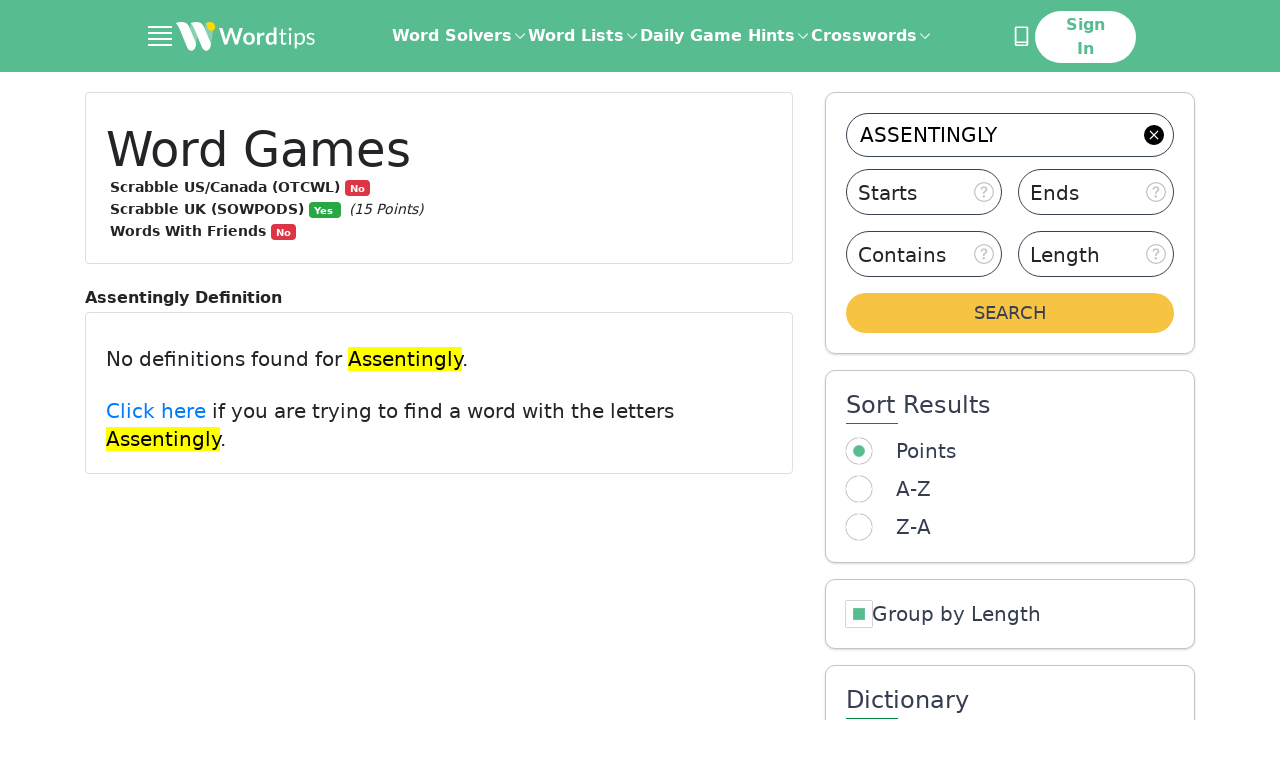

--- FILE ---
content_type: application/javascript
request_url: https://html-load.cc/script/d29yZC50aXBz.js
body_size: 184318
content:
function a2o(s,o){const W=a2s();return a2o=function(N,x){N=N-0x1bb;let w=W[N];return w;},a2o(s,o);}function a2s(){const b8=['<angle-percentage>','el.quizlet.com','auto|thin|none','<number\x20[0,∞]>\x20[/\x20<number\x20[0,∞]>]?','initial|inherit|unset|revert|revert-layer','onclick','<integer>|auto','https://consent.northantstelegraph.co.uk','cover|contain|entry|exit|entry-crossing|exit-crossing','priority','91d63f52','<body','playwire.com','add','adnxs-simple.com','skip','language','auto|text|none|contain|all','baseline|sub|super|<svg-length>','read-only|read-write|write-only','Exception\x20occurred\x20in\x20hooked\x20property\x20','none|auto','@stylistic|@historical-forms|@styleset|@character-variant|@swash|@ornaments|@annotation','find','http://127.0.0.1','fromSourceMap','AtruleDescriptor','a.teads.tv','splice','trident','gstatic.com','PerformanceEntry','webkitTemporaryStorage','https://consent.yorkshirepost.co.uk','adscale.de','port','navigator','<compound-selector>\x20[<combinator>?\x20<compound-selector>]*','as_console','window.parent.document.domain;','<\x27border-top-color\x27>{1,2}','<\x27margin-block-start\x27>','DocumentFragment','[shorter|longer|increasing|decreasing]\x20hue','equals','httpEquiv','rgb(\x20<percentage>{3}\x20[/\x20<alpha-value>]?\x20)|rgb(\x20<number>{3}\x20[/\x20<alpha-value>]?\x20)|rgb(\x20<percentage>#{3}\x20,\x20<alpha-value>?\x20)|rgb(\x20<number>#{3}\x20,\x20<alpha-value>?\x20)','<integer>|<length>','Unknown\x20node\x20type:\x20','prependList','lch(\x20[<percentage>|<number>|none]\x20[<percentage>|<number>|none]\x20[<hue>|none]\x20[/\x20[<alpha-value>|none]]?\x20)','butt|round|square','content-ad','isDelim','__lastWatirAlert','show|hide','getName','leftComparison','<custom-ident>\x20:\x20<integer>+\x20;','normal|small-caps','body','Profile\x20is\x20null\x20or\x20undefined','delay','closed','[<line-names>?\x20[<fixed-size>|<fixed-repeat>]]*\x20<line-names>?\x20<auto-repeat>\x20[<line-names>?\x20[<fixed-size>|<fixed-repeat>]]*\x20<line-names>?','revert-layer','<\x27top\x27>','XMLHttpRequest_open','_Selenium_IDE_Recorder','<fixed-breadth>|minmax(\x20<fixed-breadth>\x20,\x20<track-breadth>\x20)|minmax(\x20<inflexible-breadth>\x20,\x20<fixed-breadth>\x20)','style','adhesion','HTMLIFrameElement_contentDocument','visible','Combinator\x20is\x20expected','isInAdIframe','<color>','auto|none|visiblePainted|visibleFill|visibleStroke|visible|painted|fill|stroke|all|inherit','stndz-','<\x27row-gap\x27>\x20<\x27column-gap\x27>?','Expected\x20more\x20digits\x20in\x20base\x2064\x20VLQ\x20value.','atan(\x20<calc-sum>\x20)','cookie','data-','height','Nm03a3dlM3Fhb2h1NWc0Yno4aQ==','low','addMapping','async','as_domain','reset','insurads.com','Response_url',')-token','localeCompare','onParseError','<\x27flex-shrink\x27>','searchfield|textarea|push-button|slider-horizontal|checkbox|radio|square-button|menulist|listbox|meter|progress-bar|button','smilewanted.com','border-box|content-box|margin-box|padding-box','rubiconproject.com','ZGdnbg==','argument\x20name\x20is\x20invalid','presage.io','idSubstrings','https://cmp.computerbild.de','inside|outside','<\x27flex-direction\x27>||<\x27flex-wrap\x27>','Node_baseURI','310872yMwsLb','/cou/iframe','modifier','[<\x27view-timeline-name\x27>\x20<\x27view-timeline-axis\x27>?]#','IntersectionObserverEntry','<\x27margin-bottom\x27>','<\x27text-decoration-line\x27>||<\x27text-decoration-style\x27>||<\x27text-decoration-color\x27>||<\x27text-decoration-thickness\x27>','boundingClientRect','[full-width|proportional-width]','-moz-calc(','N3o+Z317L1cjYGNbWlQmc0k8Mi1oYUtYWW4Kbyl4U0ZB','<length>\x20<length>?','the-ozone-project.com','<number-zero-one>','content_ad','cGxiaTIxY3hmbW8zNnRuNTB1cQ==','getElementById','<counter-style>|<string>|none','getItem','www.google.com','deep','aditude.io','__webdriver_script_func','true|false','defineOutOfPageSlot','adsinteractive.com','Element_matches','/analytics?host=','fromSetString','Document_cookie','substr','defineSlot','yellowblue.io','no-cors','noopStr','sort','%%%INV_CODE%%%','hypot(\x20<calc-sum>#\x20)','SourceMapGenerator.prototype.applySourceMap\x20requires\x20either\x20an\x20explicit\x20source\x20file,\x20or\x20the\x20source\x20map\x27s\x20\x22file\x22\x20property.\x20Both\x20were\x20omitted.','wdioElectron','https://hbopenbid.pubmatic.com/translator','attributeValueKeys','[<length-percentage>|auto]{1,2}|cover|contain','electron','XMLHttpRequest_responseXML','rad','fastclick.net','Number\x20sign\x20is\x20not\x20allowed','https://html-load.cc','pbjsList','logs-partners.coupang.com','rex','\x20requestBids.before\x20hook:\x20','https://btlr.sharethrough.com/universal/v1','monitoring','flow|flow-root|table|flex|grid|ruby','as-empty-bidder','referrerPolicy','none|<filter-function-list>','ccgateway.net','adwallpaper','Tig5fCEvX1JEdjZRKSI4P0wjaFdscjs=','edgios','thenStack','snapInterval(\x20<percentage>\x20,\x20<percentage>\x20)|snapList(\x20<percentage>#\x20)','repeat','<percentage>|<length>','out_of_page','arrayBuffer','[restore-rejections]\x20restoreDeferredRejections__nonadblock','.workers.dev','refinery89.com','publisher1st.com','removeEventListener','none|<image>|<mask-source>','adroll.com','cqi','https://m1.openfpcdn.io/botd/v','https://consent.halifaxcourier.co.uk','requestAnimationFrame','minmax(\x20[<length-percentage>|min-content|max-content|auto]\x20,\x20[<length-percentage>|<flex>|min-content|max-content|auto]\x20)','Terminate\x20-\x20profile\x20not\x20found','isAdBlockerDetected','JSON_parse','<time>|none|x-weak|weak|medium|strong|x-strong','scroll','[<counter-name>\x20<integer>?|<reversed-counter-name>\x20<integer>?]+|none','ancestorOrigins','Terminate\x20-\x20no\x20active\x20auto\x20recovery','RegExp_test','innovid.com','manchesterworld.uk','_self','hue-rotate(\x20<angle>\x20)','svi','_file','SECSSOBrowserChrome','Percent\x20sign\x20is\x20expected','selenium','__as_is_xhr_loading','structure','invalid\x20url\x20(anchor\x20href\x20set):\x20','snigel-','ad.smaato.net','auto|wrap|nowrap','none|[ex-height|cap-height|ch-width|ic-width|ic-height]?\x20[from-font|<number>]','limit_memory_filter','parseCustomProperty','fromCodePoint','domAutomation','start|end|center|justify|distribute','chained|none','[id*=\x22','proper.io','3lift.com','concat','dable-tdn','agkn.com','azUyM3RscHplcXZzMHlqaDgxb2d1YTZ3bmJyN2M5bWY0aQ==','HTMLElement_style','<number>|<dimension>|<ident>|<ratio>','browsiprod.com','cultureg','[AdBlockDetector]\x20Request\x20adblock\x20detected.\x20','text_ad','<single-animation-direction>#','callPhantom','Window_requestIdleCallback','cmVzZXJ2ZWQxT3V0cHV0','prebid','No\x20element\x20indexed\x20by\x20','Request','onClickAutoRecovery','HEAD','PseudoClassSelector','none|<position>#','/widgets.html','lookupOffset','3489013aFiAbQ','linear|<cubic-bezier-timing-function>|<step-timing-function>','serif|sans-serif|system-ui|cursive|fantasy|math|monospace','[normal|small-caps]','<url>\x20<decibel>?|none','ident-token','reserved1Output','<\x27top\x27>{1,4}','ladsp.com','isGecko','medium','checkAtruleDescriptorName','event_sample_ratio','()\x20=>\x20version','Profile','AS-ENCODED-VAL','naver','domains','/iu3','8573741755808484570000','window.top.document.domain;','target','__lastWatirConfirm','<ident-token>\x20:\x20<declaration-value>?\x20[\x27!\x27\x20important]?','domain\x20switch:\x20no\x20src\x20attribute','WebKitMediaKeys','addProperty_','39288smIVOC','code','tokenCount','floor','none|element|auto','left|right|none|inline-start|inline-end','repeating-radial-gradient(\x20[<ending-shape>||<size>]?\x20[at\x20<position>]?\x20,\x20<color-stop-list>\x20)','(\x20<style-condition>\x20)|(\x20<style-feature>\x20)|<general-enclosed>','<combinator>?\x20<complex-real-selector>','ad_','deviceMemory','thread-','encodeId','b3U3ZXJjdnc5bDAxeWdobmZpcDY4NWJ6eHF0YWszc2ptNA==','<length-percentage>&&hanging?&&each-line?','https://pagead2.googlesyndication.com/pagead/js/adsbygoogle.js','Maximum\x20iteration\x20number\x20exceeded\x20(please\x20fill\x20an\x20issue\x20on\x20https://github.com/csstree/csstree/issues)','AccentColor|AccentColorText|ActiveText|ButtonBorder|ButtonFace|ButtonText|Canvas|CanvasText|Field|FieldText|GrayText|Highlight|HighlightText|LinkText|Mark|MarkText|SelectedItem|SelectedItemText|VisitedText','media.net','https://orbidder.otto.de/bid','avt','Node_textContent','ep2.adtrafficquality.google','bot',';\x20Expires=','https://ghb.adtelligent.com/v2/auction/','content-box|padding-box|border-box','adpushup','matchAtrulePrelude','papi','kargo.com','r\x20script\x20executed\x20more\x20than\x20once','color(\x20<colorspace-params>\x20[/\x20[<alpha-value>|none]]?\x20)','defer','substringToPos','sourceContentFor','Generator\x20is\x20already\x20executing.','internet_explorer','abs','uBO:','getPrototypeOf','x-frame-width','auth','api.receptivity.io','xywh(\x20<length-percentage>{2}\x20<length-percentage\x20[0,∞]>{2}\x20[round\x20<\x27border-radius\x27>]?\x20)','<\x27inset-block-end\x27>','LklwPnN6SjhFd2FoWU0vdjt5S2M9ZgooW19UIHEzbk9T','mimeTypes','domain','ay.delivery','googletag','[<page-selector>#]?','normal|<try-size>','horizontal-tb|vertical-rl|vertical-lr|sideways-rl|sideways-lr|<svg-writing-mode>','protectHtml','larger|smaller','[src*=','none|[[<dashed-ident>||<try-tactic>]|<\x27position-area\x27>]#','api.rlcdn.com','port1','adnxs.net','`\x20in\x20`','<keyframe-block>+','ads.linkedin.com','logs','hasOwnProperty','string-token','adthrive.com','meta[name=\x22as-event-handler-added\x22]','simpli.fi','msie','Wrong\x20value\x20`','cqmax','OWptYW53eXF4MHM1NHp1dG82aA==','messageId','https://consent.sunderlandecho.com','getOwnPropertyNames','lineItemId','/container.html','[none|<custom-ident>]#','.set','detect','<angle>','__webdriver_evaluate','bzlxemF4dHA0MDZ3a2U3aWIyZzM4Znltdmo1bGNoMW5y','calc(','decodeId','timesofindia.indiatimes.com','connection','securepubads.g.doubleclick.net','_generateSourcesContent','display:inline-block;\x20width:300px\x20!important;\x20height:250px\x20!important;\x20position:\x20absolute;\x20top:\x20-10000px;\x20left:\x20-10000px;\x20visibility:\x20visible','hbwrapper.com','Integer\x20is\x20expected','ad.doorigo.co.kr','//#\x20sourceURL=mediation.js','navigator.connection\x20is\x20undefined','<\x27caret-color\x27>||<\x27caret-shape\x27>','replaceAll','getType','getClickUrl','Element_ariaLabel','dimension-token','repeat|stretch|round','slot_element_id','toggle','params','unprotect','\x20daum[\x20/]|\x20deusu/|\x20yadirectfetcher|(?:^|[^g])news(?!sapphire)|(?<!\x20(?:channel/|google/))google(?!(app|/google|\x20pixel))|(?<!\x20cu)bots?(?:\x5cb|_)|(?<!(?:lib))http|(?<![hg]m)score|@[a-z][\x5cw-]+\x5c.|\x5c(\x5c)|\x5c.com\x5cb|\x5cbtime/|^<|^[\x5cw\x20\x5c.\x5c-\x5c(?:\x5c):]+(?:/v?\x5cd+(?:\x5c.\x5cd+)?(?:\x5c.\x5cd{1,10})*?)?(?:,|$)|^[^\x20]{50,}$|^\x5cd+\x5cb|^\x5cw*search\x5cb|^\x5cw+/[\x5cw\x5c(\x5c)]*$|^active|^ad\x20muncher|^amaya|^avsdevicesdk/|^biglotron|^bot|^bw/|^clamav[\x20/]|^client/|^cobweb/|^custom|^ddg[_-]android|^discourse|^dispatch/\x5cd|^downcast/|^duckduckgo|^facebook|^getright/|^gozilla/|^hobbit|^hotzonu|^hwcdn/|^jeode/|^jetty/|^jigsaw|^microsoft\x20bits|^movabletype|^mozilla/5\x5c.0\x5cs[a-z\x5c.-]+$|^mozilla/\x5cd\x5c.\x5cd\x20\x5c(compatible;?\x5c)$|^mozilla/\x5cd\x5c.\x5cd\x20\x5cw*$|^navermailapp|^netsurf|^offline|^owler|^php|^postman|^python|^rank|^read|^reed|^rest|^rss|^snapchat|^space\x20bison|^svn|^swcd\x20|^taringa|^thumbor/|^track|^valid|^w3c|^webbandit/|^webcopier|^wget|^whatsapp|^wordpress|^xenu\x20link\x20sleuth|^yahoo|^yandex|^zdm/\x5cd|^zoom\x20marketplace/|^{{.*}}$|adscanner/|analyzer|archive|ask\x20jeeves/teoma|bit\x5c.ly/|bluecoat\x20drtr|browsex|burpcollaborator|capture|catch|check\x5cb|checker|chrome-lighthouse|chromeframe|classifier|cloudflare|convertify|crawl|cypress/|dareboost|datanyze|dejaclick|detect|dmbrowser|download|evc-batch/|exaleadcloudview|feed|firephp|functionize|gomezagent|headless|httrack|hubspot\x20marketing\x20grader|hydra|ibisbrowser|images|infrawatch|insight|inspect|iplabel|ips-agent|java(?!;)|jsjcw_scanner|library|linkcheck|mail\x5c.ru/|manager|measure|neustar\x20wpm|node|nutch|offbyone|optimize|pageburst|pagespeed|parser|perl|phantomjs|pingdom|powermarks|preview|proxy|ptst[\x20/]\x5cd|reputation|resolver|retriever|rexx;|rigor|rss\x5cb|scanner\x5c.|scrape|server|sogou|sparkler/|speedcurve|spider|splash|statuscake|supercleaner|synapse|synthetic|tools|torrent|trace|transcoder|url|virtuoso|wappalyzer|webglance|webkit2png|whatcms/|zgrab','BotDetector.detect\x20can\x27t\x20be\x20called\x20before\x20BotDetector.collect','onetag-sys.com','getLocationFromList','prev_iu_szs','M2Jwa2ltZnZ4ZTcxNm56b3lydzBxNTI=','data-freestar-ad','self','RENDERER','requestNonPersonalizedAds','normal|none|[<content-replacement>|<content-list>]\x20[/\x20[<string>|<counter>]+]?','resource','<\x27inline-size\x27>','extra','skipUntilBalanced','escape','dmJybDRzN3U5ZjhuejVqcHFpMG13dGU2Y3loYWcxM294','throw','none|[weight||style||small-caps||position]','div\x20{}','slotRenderEnded','interstitial','<\x27margin-block-end\x27>','!term','<\x27top\x27>{1,2}','Terminate\x20-\x20as_test\x20is\x20not\x20present\x20(checked\x20URL\x20param\x20and\x20LocalStorage)','/health-check','<svg-length>','test','<string>|<image>|<custom-ident>','notificationPermissions','repeat(\x20[<integer\x20[1,∞]>]\x20,\x20[<line-names>?\x20<track-size>]+\x20<line-names>?\x20)','gpt_limited','children','aXJycg==','contents|none','at-keyword-token','loader','Parse\x20error:\x20','close','[above|below|right|left]?\x20<length>?\x20<image>?','HTMLAnchorElement_attributionSrc','Element_getElementsByClassName','blN5TkRHJ01qL288VSBsIlFFa21pWDJIe1pZSmg0JT1f','reject','auto|<color>{2}','powerad.ai','/detect/script-block/script-blocked-checker','stickyadstv.com','type','min','none|<dashed-ident>#','toArray','})()','<grid-line>','bXRlcWgweXM2MnAxZnhqNTg5cm80YXVuemxpZzNjN3diaw==','reserved1Input','intervalId','innerHTML','xhr','indexww.com','.getAdserverTargeting','CDC','MessageEvent_source','normal|break-all|keep-all|break-word|auto-phrase','yieldlove.com','max-age','isSafari','nonzero|evenodd','\x27:\x27\x20[before|after|first-line|first-letter]','center|start|end|self-start|self-end|flex-start|flex-end','alpha|luminance|match-source','eDUwdzRvZTdjanpxOGtyNmk5YWZ0MnAxbmd1bG0zaHlidg==','plainchicken.com','rhombusads.com','Text','gpt-rubicon','SyntaxReferenceError','[data-ad-client]','phantomjs','https://t.visx.net/ul_cb/hb_post','api.adiostech.com','tb|rl|bt|lr','start|end|left|right|center|justify|match-parent','cross-fade(\x20<cf-mixing-image>\x20,\x20<cf-final-image>?\x20)','/media/vpaid-display/iframe.html','adblock_fingerprint','<\x27border-bottom-left-radius\x27>','_blank',':not(','Element_attributes','setTimeout','polygon(\x20<fill-rule>?\x20,\x20[<length-percentage>\x20<length-percentage>]#\x20)','<simple-selector>#','iterator','raptive','anymind360.com','cWdwazM3NW50bDhqdzlybXgyaTBoYzF6dXY0b2J5NnNlZg==','MediaQuery','dotted|solid|space|<string>','normal||[size|inline-size]','Keyword','Identifier','Proxy','osano.com','https://securepubads.g.doubleclick.net/gampad/ads','decorator','fetch:\x20','innerText','pubads','article','adsense','contentWindow','Element_insertAdjacentHTML','Too\x20many\x20hex\x20digits','UNKNOWN','MyV0CXsycmNrZnlYUl0/TksmL0ZndztUU01tbi03X2lVLg==','[AdBlockDetector]\x20page\x20unloaded\x20while\x20checking\x20request\x20block.\x20','parseSourceMapInput','text_ads','attr(\x20<attr-name>\x20<type-or-unit>?\x20[,\x20<attr-fallback>]?\x20)','YTI3NGJjbGp0djBvbXc2ejlnNXAxM3VzOGVraHhpcmZx','static.criteo.net','__as_is_ready_state_change_loading','cootlogix.com','Equal\x20sign\x20is\x20expected','[auto|<length-percentage>]{1,2}','none|auto|[<string>\x20<string>]+','1nlsdkf','LayerList','`\x20should\x20contain\x20a\x20prelude','getContext','programme.tv','https://prebid.trustedstack.com/rtb/trustedstack','samsungbrowser','onmozfullscreenchange','bWFHO0ZULmUyY1l6VjolaX0pZzRicC1LVVp5PHdMCl8/','tcloaded','middle','ad-','url(\x20<string>\x20<url-modifier>*\x20)|<url-token>','mixed|upright|sideways','domcontentloaded','match','<counter-style-name>|symbols(\x20)','auto|loose|normal|strict|anywhere','perspective(\x20[<length\x20[0,∞]>|none]\x20)','<unknown>','findValueFragments','<transform-function>+','dvh','not\x20<style-in-parens>|<style-in-parens>\x20[[and\x20<style-in-parens>]*|[or\x20<style-in-parens>]*]','HTMLElement_title','cache_is_blocking_acceptable_ads','^(https?:)?\x5c/\x5c/ad\x5c.doubleclick\x5c.net\x5c/ddm\x5c/track(imp|clk)','__fxdriver_evaluate','setInterval','isEncodedId','postMessage','parseInt','awesomium','consume','getAttributeNames','name','else','[none|<single-transition-property>]||<time>||<easing-function>||<time>||<transition-behavior-value>','kargo-','jg7y.quizlet.com','triggerCount','none|left|right|both|inline-start|inline-end','adjacket','applyRatio','none|all','\x22],[class*=\x22','gpt-','a2Zwdg==','img_','URL','rotateX(\x20[<angle>|<zero>]\x20)','browserLanguage','ignore|normal|select-after|select-before|select-menu|select-same|select-all|none','[<integer>&&<symbol>]#','MUVIYi58dT9wKHFmUGl0eSdyNk8lCXc9XTlCSlJEOzo4aw==','_last','Blocked\x20prebid\x20request\x20for\x20','<line-width>','privacy-mgmt.com','pubstack','isTargetUrl','fxios/','`\x20has\x20no\x20known\x20descriptors','nextSibling','wpsstaticieplsg.b-cdn.net','cust_params','as_apply','log(\x20<calc-sum>\x20,\x20<calc-sum>?\x20)','viously.com','true','__selenium_evaluate','<\x27border-image-source\x27>||<\x27border-image-slice\x27>\x20[/\x20<\x27border-image-width\x27>|/\x20<\x27border-image-width\x27>?\x20/\x20<\x27border-image-outset\x27>]?||<\x27border-image-repeat\x27>','_sources','d3IyNzV5b2dzajRrdjAzaXpjbngxdWFxYjhwZmxtNnRo','fetchParams','serviceName','insertData','Element_className','getDomId','expires','ZT9gM0FVPDJaWzsJaUpFRlYnfFBhOFQ1ai0udiA6cSNIKQ==','auto|bullets|numbers|words|spell-out|<counter-style-name>','paint(\x20<ident>\x20,\x20<declaration-value>?\x20)','leader(\x20<leader-type>\x20)','\x20is\x20not\x20a\x20constructor\x20or\x20null','zemanta.com','<declaration-value>?','checkAtrulePrelude','auto|none|antialiased|subpixel-antialiased','nextState','<custom-ident>|<string>','Brian\x20Paul','onlyForAsTest','normal|reverse|alternate|alternate-reverse','none|vertical-to-horizontal','protect','<\x27padding-left\x27>{1,2}','auto|<color>','1545444Upydsb','pageview','_array','title\x20(english\x20only)','_ads','lr-tb|rl-tb|tb-rl|lr|rl|tb','\x27:\x27\x20<ident-token>|\x27:\x27\x20<function-token>\x20<any-value>\x20\x27)\x27','gcprivacy.com','djlhcHlpazYyMzBqNW1sN244YnVxcmYxemdzY2V3eHQ0','<page-selector-list>','ins','collect','themoneytizer.com','eDVBOGhFOT0KUUcxIkN1SidvVihJKT5sYlc0RCNlIEw2','ActiveBorder|ActiveCaption|AppWorkspace|Background|ButtonFace|ButtonHighlight|ButtonShadow|ButtonText|CaptionText|GrayText|Highlight|HighlightText|InactiveBorder|InactiveCaption|InactiveCaptionText|InfoBackground|InfoText|Menu|MenuText|Scrollbar|ThreeDDarkShadow|ThreeDFace|ThreeDHighlight|ThreeDLightShadow|ThreeDShadow|Window|WindowFrame|WindowText','autobild.de','bTg5NjFxd3pnaHUyN3hlb2FwbjNrNWlsdnJmamM0c3l0MA==','myhomebook.de','/pagead/gen_204?','data-ad-width','<counter-style-name>','auto|<\x27border-style\x27>','ddg/','auto|<animateable-feature>#','PEdjcE9JLwl6QVglNj85byByLmJtRlJpZT5Lc18pdjtWdQ==','<-ms-filter-function>+','inset(\x20<length-percentage>{1,4}\x20[round\x20<\x27border-radius\x27>]?\x20)','onmousedown','<mask-layer>#','<legacy-device-cmyk-syntax>|<modern-device-cmyk-syntax>','min(\x20<calc-sum>#\x20)','parseContext','writable','rhino','repeat-x|repeat-y|[repeat|space|round|no-repeat]{1,2}','<font-weight-absolute>|bolder|lighter','nearest-neighbor|bicubic','cachedAt','.gamezop.com','is_brave','/ssvast_track/v2','columns','<inset()>|<xywh()>|<rect()>|<circle()>|<ellipse()>|<polygon()>|<path()>','getSetCookie','appendData','gpt-highfivve','DONE','<angle-percentage>{1,2}','sequentum','optable.co','copy','SktqJUlWels8RUgmPUZtaWN1TS46CVMteFBvWnM3CmtB','[center|[[top|bottom|y-start|y-end]?\x20<length-percentage>?]!]#','\x22\x20is\x20expected','[<\x27scroll-timeline-name\x27>||<\x27scroll-timeline-axis\x27>]#','adshield','bGU0OTcxbTVpcnB1a3hqdjNzcTJvOHk2MGduYnp0aHdmYQ==','fromEntries','[<geometry-box>|no-clip]#','as_skip','configIndex','Failed\x20to\x20get\x20key\x20from:\x20','reportToSentry','documentElement','normal|<percentage>','ODk1dDdxMWMydmVtZnVrc2w2MGh5empud28zNGJ4cGdp','none|auto|<percentage>','none|mandatory|proximity','gpt-ima-adshield','active','ownerNode','fuseplatform.net','insertRule','prompt','skipSC','<compound-selector>#','smartadserver.com','_sorted','bind','is_admiral_active','[id^=\x22gpt_ad_\x22]','slot','https://','advertisement-holder','ad.gt','none|<length-percentage>\x20[<length-percentage>\x20<length>?]?','<combinator>?\x20<complex-selector>','/adsid/integrator.js','selector','adsinteractive','none|path(\x20<string>\x20)','adfarm1.adition.com','[<url>|url-prefix(\x20<string>\x20)|domain(\x20<string>\x20)|media-document(\x20<string>\x20)|regexp(\x20<string>\x20)]#','[normal|<baseline-position>|<content-distribution>|<overflow-position>?\x20<content-position>]#','units','from(\x20<color>\x20)|color-stop(\x20[<number-zero-one>|<percentage>]\x20,\x20<color>\x20)|to(\x20<color>\x20)','pubmatic.com','in2w_key','none|proximity|mandatory','InE0CkozZmtaaGombHRgd0g1MFQ9J2d8KEVQW0ItUVlE','https://cmp.autobild.de','flags','<matrix()>|<translate()>|<translateX()>|<translateY()>|<scale()>|<scaleX()>|<scaleY()>|<rotate()>|<skew()>|<skewX()>|<skewY()>|<matrix3d()>|<translate3d()>|<translateZ()>|<scale3d()>|<scaleZ()>|<rotate3d()>|<rotateX()>|<rotateY()>|<rotateZ()>|<perspective()>','(\x5cs|>)','boolean-expr','auto|<custom-ident>','auto-add|add(\x20<integer>\x20)|<integer>','lvi','auto|from-font|[under||[left|right]]','Notification','<\x27align-self\x27>\x20<\x27justify-self\x27>?','aW5wdXQ=','__tcfapi','contain|none|auto','documentFocus','gpt-tdn','<ray()>|<url>|<basic-shape>','Element','NmFreWhvcjgwbTM3c2xmdzF2eHA=','when','anonymous','application/json','didomi-','<number-one-or-greater>','<length-percentage>','hasAttribute','html:not(:has(>\x20head\x20>\x20style:only-child:contains(width:399px;height:411px)))','.get','Unknown\x20at-rule','auto||<ratio>','Node_appendChild','cancelIdleCallback','<pseudo-page>+|<ident>\x20<pseudo-page>*','writeln','userAgent','auto|start|end|center|baseline|stretch','Invalid\x20URL:\x20','JSON','https://static.dable.io/dist/plugin.min.js','-apple-system-body|-apple-system-headline|-apple-system-subheadline|-apple-system-caption1|-apple-system-caption2|-apple-system-footnote|-apple-system-short-body|-apple-system-short-headline|-apple-system-short-subheadline|-apple-system-short-caption1|-apple-system-short-footnote|-apple-system-tall-body','command','readystatechange','sepia(\x20<number-percentage>\x20)','auto|<integer>','HTMLScriptElement','HTMLFormElement_action','<color-stop-length>|<color-stop-angle>','c.appier.net','requestIdleCallback','<time>|<percentage>','polarbyte','AddMatchOnce','isElementDisplayNoneImportant','element\x20display\x20none\x20important','content-box|padding-box|border-box|fill-box|stroke-box|view-box','then','<\x27inset-inline-start\x27>','img_dggnaogcyx5g7dge2a9x2g7yda9d','padding|border','destroySlots','getAtrule','EventTarget_removeEventListener','<repeat-style>#','4dex.io','Window_open',';\x20SameSite=None','smadex.com','__as_xhr_processed','gpt-andbeyond','Missed\x20`structure`\x20field\x20in\x20`','none|[<svg-length>+]#','lvmax','`,\x20expected\x20`','start|end|center|justify|distribute|stretch','any','config','Yml4cXJod245emptNTRvMTJmZTBz','setRequestHeader','<\x27rest-before\x27>\x20<\x27rest-after\x27>?','\x20is\x20expected','side_ad','Invalid\x20mapping:\x20','googMsgType','resolvedOptions','dvi','none|<length-percentage>|min-content|max-content|fit-content|fit-content(\x20<length-percentage>\x20)|stretch|<-non-standard-size>','dXNqbDRmaHdicHIzaXl6NXhnODZtOWV2Y243b2swYTIxdA==','WhiteSpace','deg','normal|text|emoji|unicode','scanString','consumeUntilLeftCurlyBracketOrSemicolon','method','9nbNLZb','[AdBlockDetector]\x20Cosmetic\x20adblock\x20detected','__sa_','<complex-real-selector-list>','X2w8IFZ6cURGOjJnNjF3e2ltKCI3TEFaYS9eaiVcJ0s/','\x5c$&','ops','updateCursors','process','imasdk.googleapis.com','YmphM3prZnZxbHRndTVzdzY3OG4=','allowInterstitial','/dbm/ad','comment-token','gpt-anymind','<\x27inset\x27>','w2g','/translator','ray(\x20<angle>&&<ray-size>?&&contain?&&[at\x20<position>]?\x20)','getDetections','matchProperty','Terminate\x20-\x20not\x20apply','for','longestMatch','ins.adsbygoogle','@top-left-corner|@top-left|@top-center|@top-right|@top-right-corner|@bottom-left-corner|@bottom-left|@bottom-center|@bottom-right|@bottom-right-corner|@left-top|@left-middle|@left-bottom|@right-top|@right-middle|@right-bottom','generated','skin_wrapper','scorecardresearch.com','about:','xyz|xyz-d50|xyz-d65','log','adingo','high','oklch(\x20[<percentage>|<number>|none]\x20[<percentage>|<number>|none]\x20[<hue>|none]\x20[/\x20[<alpha-value>|none]]?\x20)','<number>|<percentage>|none','webGL','cdn.adapex.io','size','auto|all|none','listenerId','reserved2','stopPropagation','symbol','pageview_id','querySelectorAll','createItem','neoera-cdn.relevant-digital.com','padStart','in\x20[<rectangular-color-space>|<polar-color-space>\x20<hue-interpolation-method>?|<custom-color-space>]','cmpChar','dVY2fSlRJz9Ee1NlQU1YNDtFZg==','copyScriptElement','getBoundingClientRect','sdk_version','\x20iterations','Mismatch','airtory.com','Dimension','<bg-position>#','<noscript>','scrollX','Terminate\x20-\x20not\x20registered\x20in\x20db','blockAdUnitPath','<ident-token>|<function-token>\x20<any-value>?\x20)','anchor(\x20<anchor-element>?&&<anchor-side>\x20,\x20<length-percentage>?\x20)','error','space-all|normal|space-first|trim-start|trim-both|trim-all|auto','Counter','}-token','/recaptcha/api2/aframe','N\x20is\x20expected','idx','sleipnir/','admiral','Blocked\x20interstial\x20slot\x20define:','Layer','key','[left|right]||[top|bottom]','none|[<number>|<percentage>]{1,3}','a[target=\x22_blank\x22][rel=\x22noopener\x20noreferrer\x22]:has(>\x20div#container\x20>\x20div.img_container\x20>\x20img[src^=\x22https://asset.ad-shield.cc\x22])\x0abody\x20>\x20a[href^=\x22https://www.amazon.\x22][href*=\x22tag=adshield\x22][target=\x22_blank\x22]\x0abody\x20>\x20a[href^=\x22https://s.click.aliexpress.com\x22][target=\x22_blank\x22][rel=\x22noopener\x20noreferrer\x22]\x0aadfm-ad\x0aamp-ad-exit\x20+\x20div[class^=\x22img_\x22]:has(+\x20div[aria-hidden=\x22true\x22]\x20+\x20amp-pixel\x20+\x20amp-pixel)\x0aamp-ad-exit\x20+\x20div[class^=\x22img_\x22]:has(+\x20div[aria-hidden=\x22true\x22]\x20+\x20amp-pixel\x20+\x20div[style^=\x22bottom:0;right:0;width\x22])\x0aamp-ad-exit\x20+\x20div[class^=\x22img_\x22]:has(+\x20div[aria-hidden=\x22true\x22]\x20+\x20div[style^=\x22bottom:0;right:0;width\x22])\x0aamp-img[class^=\x22img_\x22][style=\x22width:300px;height:250px;\x22]\x0aamp-img[class^=\x22img_\x22][style=\x22width:336px;height:280px;\x22]\x0aa[href*=\x22-load\x22][href*=\x22.com/content/\x22]\x20>\x20amp-img[src^=\x22https://tpc.googlesyndication.com/daca_images/simgad/\x22]\x0aa[href*=\x22-load\x22][href*=\x22.com/content/\x22][attributionsrc^=\x22https://track.u.send.microad.jp\x22]\x0aa[href*=\x22-load\x22][href*=\x22.com/content/\x22][style$=\x22margin:0px\x20auto;text-decoration:none;\x22]\x0aa[href*=\x22-load\x22][href*=\x22.com/content/\x22][attributiondestination=\x22https://appier.net\x22]\x0aa[href*=\x22-load\x22][href*=\x22.com/content/\x22][style=\x22display:inline-block;\x22]\x0aa[href=\x22javascript:void(window.open(clickTag))\x22]\x20>\x20div[id^=\x22img_\x22]\x0aa[style=\x22text-decoration:none;\x22]\x20>\x20div[style^=\x22border:\x20none;\x20margin:\x200px;\x22]\x0aa[style^=\x22background:transparent\x20url\x22][style*=\x22html-load.com/\x22]\x0abody\x20>\x20a[attributionsrc*=\x22html-load.com/\x22]\x0abody\x20>\x20a[href^=\x22https://content-loader.com/content\x22][target=\x22_top\x22]\x0abody\x20>\x20a[href^=\x22https://html-load.com/content\x22][target=\x22_top\x22]\x0abody\x20>\x20a[target=\x22_blank\x22][rel=\x22noopener\x20noreferrer\x22][href^=\x22https://07c225f3.online/content\x22][href*=\x22/0/\x22]\x0abody\x20>\x20a[target=\x22_blank\x22][rel=\x22noopener\x20noreferrer\x22][href*=\x22-load\x22][href*=\x22.com/content/\x22][href*=\x22/0/\x22]\x0abody\x20>\x20div:not([class]):not([id])\x20>\x20script\x20+\x20div[id^=\x22img_\x22]\x20>\x20div[id^=\x22img_\x22][visibility=\x22visible\x22]\x0abody\x20>\x20div:not([class]):not([id])\x20>\x20script\x20+\x20div[id^=\x22img_\x22]\x20>\x20script\x20+\x20span[id^=\x22img_\x22][style]\x20>\x20a[href*=\x22-load\x22][href*=\x22.com/content/\x22]\x0abody\x20>\x20div[class^=\x22img_\x22]\x20>\x20a[href*=\x22-load\x22][href*=\x22.com/content/\x22][target=\x22_blank\x22]\x0abody\x20>\x20div[class^=\x22img_\x22]\x20>\x20style\x20+\x20div[id^=\x22img_\x22]\x20+\x20div[class^=\x22img_\x22]\x0abody\x20>\x20div[class^=\x22img_\x22][id^=\x22img_\x22]\x20>\x20button[type=\x22button\x22][class^=\x22img_\x22][id^=\x22img_\x22]\x0abody\x20>\x20div[id^=\x22img_\x22]\x20>\x20div[style$=\x22height:280px;\x22][class*=\x22\x20img_\x22]\x0abody\x20>\x20div[id^=\x22img_\x22]:has(+\x20amp-pixel\x20+\x20amp-analytics)\x0abody\x20>\x20div[id^=\x22img_\x22]:has(+\x20amp-pixel\x20+\x20div[style^=\x22bottom:0;right:0;width\x22])\x0abody\x20>\x20div[style=\x22display:inline\x22]\x20>\x20div[class^=\x22img_\x22][id^=\x22img_\x22]\x0abody\x20>\x20iframe[src*=\x22-load\x22][src*=\x22.com/content/\x22]\x20+\x20div[id^=\x22img_\x22]\x0abody\x20>\x20iframe[src*=\x22-load\x22][src*=\x22.com/content/\x22]\x20~\x20script\x20+\x20div[class^=\x22img_\x22]\x0abody\x20>\x20script\x20+\x20div\x20+\x20div[style=\x22display:inline\x22]\x20>\x20a[target=\x22_blank\x22][href*=\x22-load\x22][href*=\x22.com/content/\x22]\x0abody\x20>\x20script\x20+\x20script\x20+\x20script\x20+\x20div\x20+\x20div[style=\x22display:inline\x22]\x20>\x20div:not([id]):not([class])\x0abody\x20>\x20script\x20+\x20script\x20+\x20script\x20+\x20div\x20+\x20div[style=\x22display:inline\x22]\x20>\x20div[class^=\x22img_\x22][id^=\x22img_\x22]\x20>\x20div[class^=\x22img_\x22]\x20>\x20div[class^=\x22img_\x22]\x20>\x20div[class*=\x22\x20img_\x22]\x20>\x20a[href*=\x22-load\x22][href*=\x22.com/content/\x22][target=\x22_blank\x22][rel=\x22nofollow\x22]\x0abody\x20>\x20script[src]:first-child\x20+\x20div:not([id]):not([class])\x20>\x20script\x20+\x20script[src]\x20+\x20script\x20+\x20div[id^=\x22img_\x22]\x0abody\x20>\x20script[src]:first-child\x20+\x20script\x20+\x20div:not([id]):not([class])\x20>\x20script\x20+\x20script[src]\x20+\x20script\x20+\x20div[id^=\x22img_\x22]\x0abody[class^=\x22img_\x22]\x20>\x20div[style$=\x22-webkit-tap-highlight-color:rgba(0,0,0,0);\x22]\x0abody[class^=\x22img_\x22][style$=\x22running\x20none;\x22]\x0abody[class^=\x22img_\x22][style^=\x22background-color\x22]\x0abody[class^=\x22img_\x22][style^=\x22opacity:\x201;\x22]\x0abody[onclick=\x22ExitApi.exit();\x22][style=\x22cursor:pointer\x22]\x20>\x20a[href=\x22javascript:(function(){open(window.clickTag)})()\x22]\x0abody[style$=\x22transform-origin:\x20left\x20top;\x22]\x20>\x20div[id^=\x22img_\x22]\x0adiv:not([class])\x20+\x20style\x20+\x20div[class^=\x22img_\x22]\x20>\x20img[src*=\x22.com/content/\x22]\x0adiv[class^=\x22img_\x22]\x20>\x20table[class^=\x22img_\x22]\x0adiv[class^=\x22img_\x22][onclick^=\x22handleClick(event,\x20\x27https:\x22]\x0adiv[class^=\x22img_\x22][started=\x22true\x22]\x0adiv[class^=\x22img_\x22][style$=\x22196px;\x20position:\x20absolute;\x22]\x0adiv[class^=\x22img_\x22][style=\x22width:100%\x22]\x0adiv[class^=\x22img_\x22][style^=\x22background:\x20url(\x22https://html-load.com\x22]\x0adiv[class^=\x22img_\x22][style^=\x22grid-template-areas:\x27product-image\x20buy-box\x22]\x0adiv[class^=\x22img_\x22][style^=\x22height:189px;\x22]\x0adiv[class^=\x22img_\x22][style^=\x22width:\x20410px\x22]\x20>\x20div[class^=\x22img_\x22]\x20>\x20lima-video\x0adiv[class^=\x22img_\x22][id^=\x22img_\x22][active_view_class_name]\x0adiv[class^=\x22img_\x22][id^=\x22img_\x22][style^=\x22width:\x20300px;\x20height:\x20254px;\x22]\x0adiv[id^=\x22img_\x22]\x20>\x20div[id^=\x22img_\x22][style=\x22width:\x20auto;\x22]\x0adiv[id^=\x22img_\x22]\x20>\x20div[style$=\x22text-decoration:none;width:300px;\x22]\x0adiv[id^=\x22img_\x22]\x20>\x20div[style^=\x22margin:0;padding:0;\x22]\x0adiv[id^=\x22img_\x22]\x20>\x20svg[style$=\x22overflow:visible;z-index:0;box-shadow:none;\x22]\x0adiv[id^=\x22img_\x22]:first-child\x20>\x20div[aria-hidden=\x22true\x22]\x20+\x20div[id^=\x22img_\x22]\x0adiv[id^=\x22img_\x22][class^=\x22img_\x22][lang][style=\x22overflow:\x20hidden;\x20width:\x20100%;\x20height:\x20100%;\x22]\x0adiv[id^=\x22img_\x22][class^=\x22img_\x22][mode]\x0adiv[id^=\x22img_\x22][coupang]\x0adiv[id^=\x22img_\x22][ggnoclick]\x0adiv[id^=\x22img_\x22][onclick=\x22fireClickHandler()\x22]\x0adiv[id^=\x22img_\x22][onclick^=\x22window.open\x22]\x0adiv[id^=\x22img_\x22][ontouchend$=\x22touchEnd(event)\x22]\x0adiv[id^=\x22img_\x22][role=\x22button\x22]\x0adiv[id^=\x22img_\x22][style*=\x22font-family:\x20arial,\x20helvetica,\x20sans-serif;\x22]\x0adiv[id^=\x22img_\x22][style$=\x22height:\x20248px;\x20overflow:\x20hidden;\x22]\x0adiv[id^=\x22img_\x22][style$=\x22height:100px;\x22]\x0adiv[id^=\x22img_\x22][style$=\x22height:90px;overflow:hidden;\x22]\x0adiv[id^=\x22img_\x22][style$=\x22justify-content:\x20center;\x20align-items:\x20center;\x20position:\x20relative;\x22]\x0adiv[id^=\x22img_\x22][style$=\x22overflow:hidden;\x20display:inline-block;\x22]\x0adiv[id^=\x22img_\x22][style$=\x22padding:\x200px;\x20display:\x20inline-block;\x22]\x0adiv[id^=\x22img_\x22][style$=\x22position:\x20sticky;\x20top:\x200;\x20z-index:\x201;\x22]\x0adiv[id^=\x22img_\x22][style$=\x22width:\x20100%;\x20z-index:\x202147483647;\x20display:\x20block;\x22]\x0adiv[id^=\x22img_\x22][style$=\x22width:\x20100%;\x20z-index:\x202147483647;\x22]\x0adiv[id^=\x22img_\x22][style$=\x22width:100%;height:250px;overflow:hidden;\x22]\x0adiv[id^=\x22img_\x22][style=\x22cursor:\x20pointer;\x22]\x0adiv[id^=\x22img_\x22][style=\x22opacity:\x201;\x22]\x0adiv[id^=\x22img_\x22][style=\x22overflow:hidden;\x22]\x0adiv[id^=\x22img_\x22][style=\x22width:\x20300px;\x22]\x0adiv[id^=\x22img_\x22][style=\x22width:300px;height:200px;\x22]\x0adiv[id^=\x22img_\x22][style^=\x22display:\x20flex;\x20justify-content:\x20center;\x20align-items:\x20center;\x20width:\x20300px;\x22]\x0adiv[id^=\x22img_\x22][style^=\x22height:\x20250px;\x20width:\x20300px;\x22]\x0adiv[id^=\x22img_\x22][style^=\x22margin:\x200px;\x20padding:\x200px;\x20position:\x20fixed;\x20top:\x200px;\x20left:\x200px;\x20width:\x20100%;\x20z-index:\x202147483647;\x22]\x0adiv[id^=\x22img_\x22][style^=\x22margin:0;padding:0;display:block;position:fixed;left:0;\x22]\x0adiv[id^=\x22img_\x22][style^=\x22overflow:\x20hidden;\x20width:\x20320px;\x22]\x0adiv[id^=\x22img_\x22][style^=\x22position:\x20fixed;\x20bottom:\x200;\x20left:\x200;\x20width:\x20100%;\x20z-index:2147483647;\x22]\x0adiv[id^=\x22img_\x22][style^=\x22position:\x20fixed;\x20bottom:\x200px;\x20left:\x200px;\x20width:\x20100%;\x20z-index:\x202147483647;\x22]\x0adiv[id^=\x22img_\x22][style^=\x22position:absolute;width:100%;height:100%;\x22]\x0adiv[id^=\x22img_\x22][style^=\x22width:\x20100%;\x20height:\x20100px;\x20position:\x20fixed;\x20bottom:\x200;\x20left:\x200;\x20z-index:\x22]\x0adiv[id^=\x22img_\x22][style^=\x22width:\x20100%;\x20min-height:\x20430px;\x22]\x0adiv[id^=\x22img_\x22][style^=\x22width:\x20100vw;\x20height:\x20100vh;\x22]\x0adiv[id^=\x22img_\x22][style^=\x22width:\x20300px;\x20height:\x20250px;\x20left:\x200px;\x22]\x0adiv[id^=\x22img_\x22][visibility=\x22visible\x22]\x0adiv[id^=\x22img_\x22][x-frame-height=\x2253\x22]\x0adiv[id^=\x22img_\x22][x-frame-height=\x22600\x22]\x0adiv[id^=\x22img_\x22][x-frame-height^=\x2240\x22]\x0adiv[id^=\x22img_\x22][x-frame-width=\x22336\x22][x-frame-height=\x22336\x22]\x0adiv[js_error_track_url^=\x22https://uncn.jp/0/data/js_error_track/gn.\x22]\x0adiv[js_error_track_url^=\x22https://uncn.jp/0/data/js_error_track/pb.\x22]\x0adiv[js_error_track_url^=\x22https://uncn.jp/0/data/js_error_track/\x22][click_trackers]\x0adiv[lang]\x20[x-remove=\x22false\x22]\x0adiv[style$=\x22-10000px;\x20position:\x20absolute;\x22]\x20+\x20div[id^=\x22img_\x22]\x0adiv[style$=\x22overflow:\x20hidden;\x20width:\x20300px;\x20height:\x20250px;\x20margin:\x200px\x20auto;\x22]\x0adiv[style$=\x22text-indent:\x200px\x20!important;\x22]\x20>\x20a[href*=\x22-load\x22][href*=\x22.com/content/\x22]\x0adiv[style*=\x22left:\x200px;\x20z-index:\x201000000000\x22]\x20>\x20div\x20>\x20div[id^=\x22img_\x22]\x0adiv[style=\x22display:inline\x22][class^=\x22img_\x22]\x20>\x20div[style=\x22display:flex;\x22]\x0adiv[style^=\x22bottom:0;right:0;width:300px;height:250px;background:initial!important;\x22]\x0adiv[style^=\x22position:absolute;left:0px;\x22]\x20+\x20div[class^=\x22img_\x22]\x0adiv[style^=\x22position:absolute;\x22]\x20>\x20div[id^=\x22img_\x22]\x0adiv[style^=\x22transition-duration:0ms!important;margin:0px!important;padding:0px!important;border:none!important;position:absolute!important;top:0px!important;\x22]\x0adiv[style]\x20>\x20div[style=\x22position:absolute;display:none;\x22]\x20+\x20meta\x20+\x20meta\x20+\x20div[class^=\x22img_\x22]\x0adiv[style^=\x22position:\x22][ontouchstart=\x22fCidsp(event)\x22]\x0adiv[style^=\x22v\x22]\x20>\x20a[href*=\x22-load\x22][href*=\x22.com/content/\x22][target][style=\x22text-decoration:none;\x22]\x0adiv[x-frame-height=\x22100\x22]\x20>\x20div[style=\x22position:absolute;display:none;\x22]\x20+\x20meta\x20+\x20meta\x20+\x20div[class^=\x22img_\x22]\x0adiv[x-frame-height$=\x2250\x22]\x20>\x20div[style=\x22position:absolute;display:none;\x22]\x20+\x20meta\x20+\x20meta\x20+\x20div[class^=\x22img_\x22]\x0adiv[xyz-component=\x22fixed-frame\x22]\x0agwd-google-ad\x0ahtml[lang*=\x22-\x22]\x20>\x20body[style=\x22width:100%;height:100%;margin:0;\x22]\x20>\x20div[class^=\x22img_\x22][style=\x22width:100%;\x20height:100%;\x22]\x0aiframe[src*=\x22-load\x22][src*=\x22.com/content/\x22]\x20+\x20div[id^=\x22img_\x22]:empty\x0aiframe[src*=\x22content-loader.com/\x22]\x20+\x20style\x20+\x20div\x0aiframe[src*=\x22html-load.com/\x22]\x20+\x20style\x20+\x20div\x0aiframe[src*=\x22-load\x22][src*=\x22.com/content/\x22][style=\x22display:none\x22][aria-hidden=\x22true\x22]\x20+\x20div:not([class]):not([id])\x0aiframe[src=\x22javascript:false\x22]\x20~\x20div[style=\x22display:inline\x22]\x0aiframe[id^=\x22img_\x22][style^=\x22cursor:\x20pointer;\x20display:\x20block;\x20position:\x20absolute;\x20overflow:\x20hidden;\x20margin:\x200px;\x20padding:\x200px;\x20pointer-events:\x20auto;\x20opacity:\x200.8;\x22]\x0aimg[height^=\x2210\x22][src*=\x22content-loader.com/\x22]\x0aimg[height^=\x2210\x22][src*=\x22html-load.com/\x22]\x0aimg[id^=\x22img_\x22][style$=\x22margin:0px;padding:0px;border:none;opacity:0.8;\x22]\x0aimg[src*=\x22-load\x22][src*=\x22.com/content/\x22][onclick^=\x22window.open(\x27https://www.inmobi.com\x22]\x0aimg[src*=\x22-load\x22][src*=\x22.com/content/\x22][width=\x22100%\x22][alt=\x22\x22][style=\x22display:\x20block;\x22]\x0aimg[src*=\x22content-loader.com/\x22][style^=\x22border-style:\x22]\x0aimg[src*=\x22content-loader.com/\x22][style^=\x22position:\x20absolute;\x20left:\x200px;\x22]\x0aimg[src*=\x22html-load.com/\x22][style^=\x22border-style:\x22]\x0aimg[src*=\x22html-load.com/\x22][style^=\x22position:\x20absolute;\x20left:\x200px;\x22]\x0ains[class^=\x22img_\x22][style^=\x22display:inline-block;\x22]\x0ains[id^=\x22img_\x22][style*=\x22--gn-ov-ad-height\x22]\x0alink\x20+\x20div[class^=\x22img_\x22][style=\x22width:\x20300px;\x20height:\x20250px;\x22]\x0alink\x20+\x20style\x20+\x20script\x20+\x20a[href*=\x22-load\x22][href*=\x22.com/content/\x22]\x0alink[rel=\x22stylesheet\x22][href*=\x22-load\x22][href*=\x22.com/content/\x22]\x20+\x20script\x20+\x20script\x20+\x20div[id^=\x22img_\x22]\x0alink[rel=\x22stylesheet\x22][href*=\x22-load\x22][href*=\x22.com/content/\x22][media=\x22screen\x22]\x20+\x20script\x20+\x20div[class^=\x22img_\x22]\x0ameta\x20+\x20style\x20+\x20div[class^=\x22img_\x22]\x0ameta\x20+\x20title\x20+\x20script\x20+\x20div[id^=\x22img_\x22]\x0ameta\x20+\x20title\x20+\x20script\x20+\x20script\x20+\x20div[id^=\x22img_\x22]\x0ameta[charset=\x22utf-8\x22]\x20+\x20meta[name=\x22viewport\x22]\x20+\x20div[class^=\x22img_\x22]\x0ameta[content]\x20+\x20a[href^=\x22https://content-loader.com/content\x22]\x0ameta[content]\x20+\x20a[href^=\x22https://html-load.com/content\x22]\x0ap[id^=\x22img_\x22][onclick]\x0asection[class^=\x22img_\x22]\x20>\x20div[id^=\x22img_\x22][class^=\x22img_\x22][draggable=\x22false\x22]\x0ascript\x20+\x20style\x20+\x20div[class^=\x22img_\x22]\x0ascript[attributionsrc]\x20+\x20div[id^=\x22img_\x22]\x0ascript[id^=\x22img_\x22]\x20+\x20div[id^=\x22img_\x22]\x0ascript[name=\x22scrbnr\x22]\x20+\x20div[class^=\x22img_\x22]\x0ascript[src*=\x22-load\x22][src*=\x22.com/content/\x22]\x20+\x20div[id^=\x22img_\x22]:empty\x0ascript[src*=\x22-load\x22][src*=\x22.com/content/\x22]\x20+\x20div[id^=\x22img_\x22][style=\x22width:\x20auto;\x22]\x0astyle\x20+\x20script[src*=\x22-load\x22][src*=\x22.com/content/\x22]\x20+\x20script\x20+\x20div[id^=\x22img_\x22]\x0astyle\x20+\x20title\x20+\x20script\x20+\x20div[id^=\x22img_\x22]\x0avideo[class^=\x22img_\x22][playsinline]\x0avideo[poster*=\x22-load\x22][poster*=\x22.com/content/\x22]\x0adiv[id^=\x22img_\x22]:has(div[style]\x20>\x20div[id^=\x22img_\x22]\x20>\x20svg[viewBox][fill])\x0adiv[style]:has(>\x20a[href*=\x22html-load.com/\x22]\x20+\x20div[style]\x20>\x20video[src*=\x22html-load.com/\x22])\x0adiv[style]:has(>\x20div\x20>\x20div[style*=\x22html-load.com/\x22]):has(a[href*=\x22html-load.com/\x22])\x0adiv[style]:has(>\x20iframe[src*=\x22html-load.com/\x22]\x20+\x20script)\x0abody:has(amp-ad-exit)\x20>\x20div[id^=\x22img_\x22]\x20>\x20div[id^=\x22img_\x22]:has(>\x20a[href*=\x22html-load.com/\x22]\x20>\x20amp-img[alt][src]):not([class])\x0abody:has(>\x20div\x20+\x20script\x20+\x20script):has(a[href*=\x22html-load.com/\x22]\x20>\x20img[alt=\x22Advertisement\x22])\x0abody:has([gwd-schema-id]):has(img[src*=\x22html-load.com/\x22])\x0abody:has(>\x20script\x20+\x20div\x20+\x20script):has(div[class^=\x22img_\x22][x-repeat])\x0aa[href]:not(a[href*=\x22html-load.com/\x22]):has(img[src*=\x22html-load.com/\x22])\x0abody:has(>\x20div[id^=\x22img\x22]\x20>\x20div[style]\x20>\x20div[test-id=\x22grid-layout\x22])\x0aa[href*=\x22html-load.com/\x22]:has(video\x20>\x20source[src*=\x22html-load.com/\x22])\x0ascript\x20+\x20a[href*=\x22html-load.com/\x22][attributiondestination]\x0abody:has(script\x20+\x20div):has(>\x20div[id^=\x22img_\x22]\x20>\x20img[src*=\x22html-load.com/\x22][onclick])\x0abody:has(lima-video):has(>\x20div\x20+\x20script):has(>\x20div[style]\x20>\x20link[href*=\x22html-load.com/\x22])\x0abody:has(>\x20link[href*=\x22html-load.com/\x22]):has(>\x20a[href*=\x22html-load.com/\x22])\x0abody:has(script[src*=\x22html-load.com/\x22]):has(video\x20>\x20source[src*=\x22html-load.com/\x22])\x0abody:has(a[href*=\x22html-load.com/\x22]\x20>\x20img[style*=\x22html-load.com/\x22]):has(div[lang=\x22ja\x22])\x0abody:has(>\x20amp-ad-exit:last-child):has(a[href*=\x22html-load.com/\x22])\x0abody:has(amp-ad-exit):has(div[lang=\x22ja\x22]\x20>\x20a[href*=\x22html-load.com/\x22]\x20>\x20svg[viewBox])\x0abody:has(script\x20+\x20script\x20+\x20iframe:last-child):has(a[href*=\x22html-load.com/\x22])\x0abody:has(>\x20a[href*=\x22html-load.com/\x22]\x20+\x20div[class]:not([id]):not([style]):nth-child(2):last-child):has(>\x20a[href*=\x22html-load.com/\x22]:first-child)\x0abody:has(>\x20script[src*=\x22html-load.com/\x22]\x20+\x20div\x20+\x20script):has(>\x20div\x20>\x20div\x20>\x20canvas)\x0ahead:first-child\x20+\x20body:has(li\x20>\x20a[href*=\x22html-load.com/\x22]):last-child\x0abody:has(script\x20+\x20script\x20+\x20div\x20+\x20img):has(span\x20>\x20a[href*=\x22html-load.com/\x22])\x0abody:has(>\x20div[style=\x22display:inline\x22]\x20>\x20script[src*=\x22html-load.com/\x22]\x20+\x20script)\x0ahead:first-child\x20+\x20body:has(>\x20a[href*=\x22html-load.com/\x22]:first-child\x20+\x20div:last-child):last-child\x0abody:has(>\x20div[aria-hidden]\x20>\x20form[action*=\x22html-load.com/\x22])\x0adiv[id^=\x22img_\x22]:has(>\x20script[src*=\x22html-load.com/\x22]\x20+\x20script\x20+\x20ins):first-child\x0abody:has(div:first-child\x20+\x20script:nth-child(2):last-child):has(img[src*=\x22html-load.com/\x22])\x0abody:nth-child(2):last-child:has(video[src*=\x22html-load.com/\x22])\x0abody:has(>\x20div\x20>\x20div[aria-label^=\x22Sponsored\x22]\x20>\x20a[href*=\x22html-load.com/\x22])\x0ahead:first-child\x20+\x20body:has(lima-video):has(svg[viewBox]):has(span[dir]):last-child\x0abody:has(a[href*=\x22html-load.com/\x22][onclick*=\x22doubleclick.net\x22])\x0abody:has(>\x20div\x20>\x20img[src*=\x22html-load.com/\x22]:only-child):has(>\x20div:first-child\x20+\x20script\x20+\x20div:last-child)\x0abody:has(>\x20a[href*=\x22html-load.com/contents/\x22][href*=\x22/0/\x22])\x0abody:has(>\x20div\x20>\x20div[id^=\x22img_\x22]:first-child\x20>\x20a[href*=\x22html-load.com/\x22]):has(>\x20div\x20>\x20div[id^=\x22img_\x22]:nth-child(2)\x20>\x20a[href*=\x22html-load.com/\x22])\x0aa[href*=\x22html-load.com/\x22][alt=\x22Click\x20Me\x22]\x0abody:has(>\x20div\x20>\x20div\x20>\x20div[style*=\x22html-load.com/\x22]:first-child\x20+\x20div[style*=\x22html-load.com/\x22]:last-child)\x0ahtml\x20>\x20body\x20>\x20div[id^=\x22img_\x22]:has(button[id^=\x22img_\x22])\x0abody:has(div\x20>\x20div[style*=\x22html-load.com/\x22])\x0abody:has(a[href*=\x22html-load.com/\x22]:first-child\x20+\x20img[src*=\x22html-load.com/\x22]\x20+\x20img[src*=\x22html-load.com/\x22]:last-child)\x0abody:has(a[target=\x22_top\x22][href*=\x22html-load.com/\x22]\x20>\x20img[src*=\x22html-load.com/\x22])\x0abody:has(div[class^=\x22img_\x22]:first-child\x20+\x20div[class^=\x22img_\x22]\x20+\x20img[src*=\x22html-load.com/\x22]:last-child)','print','dump','none|auto|textfield|menulist-button|<compat-auto>','event_type','search','consentmanager.net','window.top.confiant.services().onASTAdLoad','Hyphen\x20minus','cqmin','__$webdriverAsyncExecutor','iu_parts','BotdError','protectUrlContext','window.process\x20is','s.amazon-adsystem.com','\x20undefined','<declaration>','Generic','normal|strong|moderate|none|reduced','saturate(\x20<number-percentage>\x20)','gigacalculator.com','edge','inside|outside|top|left|right|bottom|start|end|self-start|self-end|<percentage>|center','rch','eventName','czN6Ym85YWhnZjdsazV5MGN1bXJwcW53eDZpNGpldnQy','StyleSheet','forceBraces','Must\x20be\x20between\x200\x20and\x2063:\x20','Unknown\x20node\x20type\x20`','optidigital.com','googletagmanager.com','<single-transition>#','function\x20t(n,r){const\x20c=e();return(t=function(t,e){return\x20c[t-=125]})(n,r)}function\x20e(){const\x20t=[\x22501488WDDNqd\x22,\x22currentScript\x22,\x2265XmFJPF\x22,\x22stack\x22,\x223191470qiFaCf\x22,\x2263QVFWTR\x22,\x223331tAHLvD\x22,\x223cJTWsk\x22,\x2242360ynNtWd\x22,\x222142mgVquH\x22,\x22remove\x22,\x22__hooked_preframe\x22,\x2218876319fSHirK\x22,\x22defineProperties\x22,\x22test\x22,\x221121030sZJRuE\x22,\x22defineProperty\x22,\x229215778iEEMcx\x22];return(e=function(){return\x20t})()}(function(n,r){const\x20c=t,s=e();for(;;)try{if(877771===-parseInt(c(125))/1+-parseInt(c(141))/2*(parseInt(c(126))/3)+-parseInt(c(137))/4*(-parseInt(c(139))/5)+parseInt(c(136))/6+parseInt(c(128))/7*(-parseInt(c(127))/8)+parseInt(c(142))/9*(-parseInt(c(134))/10)+parseInt(c(131))/11)break;s.push(s.shift())}catch(t){s.push(s.shift())}})(),(()=>{const\x20e=t;document[e(138)][e(129)]();const\x20n=Object[e(135)],r=Object.defineProperties,c=()=>{const\x20t=e,n=(new\x20Error)[t(140)];return!!new\x20RegExp(atob(\x22KChhYm9ydC1vbi1pZnJhbWUtcHJvcGVydHl8b3ZlcnJpZGUtcHJvcGVydHkpLShyZWFkfHdyaXRlKSl8cHJldmVudC1saXN0ZW5lcg==\x22))[t(133)](n)};Object[e(135)]=(...t)=>{if(!c())return\x20n(...t)},Object[e(132)]=(...t)=>{if(!c())return\x20r(...t)},window[e(130)]=!0})();','installedModules','connectad.io','DeclarationList','option\x20path\x20is\x20invalid','mmctsvc.com','[csstree-match]\x20BREAK\x20after\x20','str','https://fb.css-load.com','<rgb()>|<rgba()>|<hsl()>|<hsla()>|<hwb()>|<lab()>|<lch()>|<oklab()>|<oklch()>|<color()>','SyntaxMatchError','gwd-','Window_fetch','expression','separate|collapse|auto','explicit','gpt-funke','addtl_consent','matrix(\x20<number>#{6}\x20)','N3VpbDVhM2d4YnJwdHZqZXltbzRjMDl3cXpzNjgybmYx','https://consent.sussexexpress.co.uk','<percentage>?&&<image>','[[<\x27font-style\x27>||<font-variant-css2>||<\x27font-weight\x27>||<font-width-css3>]?\x20<\x27font-size\x27>\x20[/\x20<\x27line-height\x27>]?\x20<\x27font-family\x27>#]|<system-family-name>|<-non-standard-font>','botKind','Element_setAttributeNS','api.ootoo.co.kr','\x22googMsgType\x22','DateTimeFormat','hashchange','KHIlOTZqVks3e2tQCWdEaE9jRnMnMTtNIkl1UVoveXFB','Invalid\x20reserved\x20state:\x20','consumeUntilExclamationMarkOrSemicolon','nthChildOf','[first|last]?\x20baseline','script_block_check','originalLine','$cdc_asdjflasutopfhvcZLmcf','buzzfeed.com','option\x20maxAge\x20is\x20invalid','uidapi.com','ads-partners.coupang.com','admost.com','rotateY(\x20[<angle>|<zero>]\x20)','S1ppe140PG0iNSdjJQpYTHVyeXBxQThbZUl3LURSfGtiQg==','add|subtract|intersect|exclude','_phantom','as_debug','NFdCXTM+CW89bk12Y0thd19yVlI3emxxbSlGcGA6VGdPJw==','.source','normal|<length>','1rx.io','toUTCString','Wrong\x20node\x20type\x20`','fill|contain|cover|none|scale-down','ad-stir.com','fo2nsdf','auto|<length>|<percentage>|min-content|max-content|fit-content|fit-content(\x20<length-percentage>\x20)|stretch|<-non-standard-size>','Matching\x20for\x20a\x20tree\x20with\x20var()\x20is\x20not\x20supported','Element_removeAttribute','invalid\x20protect-id\x20prefix:\x20','MHQ4a2JmMjZ1ejlzbWg3MTRwY2V4eQ==','<absolute-size>|<relative-size>|<length-percentage>','findLast','image(\x20<image-tags>?\x20[<image-src>?\x20,\x20<color>?]!\x20)','normal|ultra-condensed|extra-condensed|condensed|semi-condensed|semi-expanded|expanded|extra-expanded|ultra-expanded','auto|never|always|<absolute-size>|<length>','insertAfter','HTMLAnchorElement_host','HTMLLinkElement','result','<calc-value>\x20[\x27*\x27\x20<calc-value>|\x27/\x27\x20<number>]*','<font-weight-absolute>{1,2}','boredpanda.com','path(\x20[<fill-rule>\x20,]?\x20<string>\x20)','<generic-script-specific>|<generic-complete>|<generic-incomplete>|<-non-standard-generic-family>','rlcdn.com','all|<custom-ident>','invalid\x20protect-id\x20key:\x20','Warning:\x20set-cookie-parser\x20appears\x20to\x20have\x20been\x20called\x20on\x20a\x20request\x20object.\x20It\x20is\x20designed\x20to\x20parse\x20Set-Cookie\x20headers\x20from\x20responses,\x20not\x20Cookie\x20headers\x20from\x20requests.\x20Set\x20the\x20option\x20{silent:\x20true}\x20to\x20suppress\x20this\x20warning.','defineProperty','random','PerformanceResourceTiming_encodedBodySize','https://content-loader.com','dmtkcw==','clamp(\x20<calc-sum>#{3}\x20)','isElementVisibilityHidden','invalid\x20protect-id\x20length:\x20','send','<number-percentage>{1,4}&&fill?','Element_getAttribute','light-dark(\x20<color>\x20,\x20<color>\x20)','cmVzZXJ2ZWQyT3V0cHV0','NestingSelector','<length-percentage>|<flex>|min-content|max-content|auto','join','hbopenbid.pubmatic.com','sourceRoot','jump-start|jump-end|jump-none|jump-both|start|end','prev_scp','Not\x20a\x20Declaration\x20node','fullscreen','\x0a\x20\x20\x20value:\x20','charAt','as-check-script-blocked','getSlots','Destroying\x20blocked\x20slots\x20:\x20','Window','nhn','<page-margin-box-type>\x20\x27{\x27\x20<declaration-list>\x20\x27}\x27','noopener','geb','attributes','none|strict|content|[[size||inline-size]||layout||style||paint]','normal|italic|oblique\x20<angle>{0,2}','syntaxStack','matchAll','display','EventTarget_addEventListener','attributionsrc','\x0a\x20\x20','/report','circle|ellipse','dogdrip.net','connatix.com','getAtrulePrelude','insertAdjacentElement','Element_id','`\x20is\x20missed',';\x20Partitioned','randomize','cursor','newcastleworld.com','none|non-scaling-stroke|non-scaling-size|non-rotation|fixed-position','SharedStorageWorklet','addIframeVisibilityCheckHandler','/gpt/setup','VHg8V3xYdmN1YkN6LWVrVS8gb2lNCSY6JUlnPjJoe3Nb','-moz-radial-gradient(\x20<-legacy-radial-gradient-arguments>\x20)|-webkit-radial-gradient(\x20<-legacy-radial-gradient-arguments>\x20)|-o-radial-gradient(\x20<-legacy-radial-gradient-arguments>\x20)','iterations','as-event-handler-added','halifaxcourier.co.uk','mgid.com','throwError','end','inline|block|horizontal|vertical','XMLHttpRequest_responseURL','window.parent._df.t','https://static.criteo.net/js/ld/publishertag.prebid.js','sp.','_isTcfNeeded','<-webkit-gradient()>|<-legacy-linear-gradient>|<-legacy-repeating-linear-gradient>|<-legacy-radial-gradient>|<-legacy-repeating-radial-gradient>','auto|grayscale','<bg-image>||<bg-position>\x20[/\x20<bg-size>]?||<repeat-style>||<attachment>||<box>||<box>','onetrust-','normal|<number>|<length>|<percentage>','applyTo','<number\x20[0,1]>','ayads.co','<div\x20class=\x22CAN_content\x22>','none|all|[digits\x20<integer>?]','-moz-repeating-radial-gradient(\x20<-legacy-radial-gradient-arguments>\x20)|-webkit-repeating-radial-gradient(\x20<-legacy-radial-gradient-arguments>\x20)|-o-repeating-radial-gradient(\x20<-legacy-radial-gradient-arguments>\x20)','Document_URL','innerWidth','normal|[<numeric-figure-values>||<numeric-spacing-values>||<numeric-fraction-values>||ordinal||slashed-zero]','adngin-','functionBind','<\x27bottom\x27>','element','column','[[<url>\x20[<x>\x20<y>]?\x20,]*\x20[auto|default|none|context-menu|help|pointer|progress|wait|cell|crosshair|text|vertical-text|alias|copy|move|no-drop|not-allowed|e-resize|n-resize|ne-resize|nw-resize|s-resize|se-resize|sw-resize|w-resize|ew-resize|ns-resize|nesw-resize|nwse-resize|col-resize|row-resize|all-scroll|zoom-in|zoom-out|grab|grabbing|hand|-webkit-grab|-webkit-grabbing|-webkit-zoom-in|-webkit-zoom-out|-moz-grab|-moz-grabbing|-moz-zoom-in|-moz-zoom-out]]','root|nearest|self','publift','forEach','Active\x20auto\x20recovery:\x20index\x20','Document_write','`\x20structure\x20definition','[from-image||<resolution>]&&snap?','closest-side|closest-corner|farthest-side|farthest-corner|sides','lookupOffsetNonSC','XMLHttpRequest','MatchOnce','Response','https://t.html-load.com','_WEBDRIVER_ELEM_CACHE','bmxvYw==','dpi','sqrt(\x20<calc-sum>\x20)','isEncodedUrl','this.href=\x27https://paid.outbrain.com/network/redir','gptFetch','lastIndexOf','cache_adblock_circumvent_score','null','argument\x20val\x20is\x20invalid','Token','edg/','[contextual|no-contextual]','<geometry-box>#','https://html-load.com','Parentheses','<single-animation-composition>#','<keyframes-name>','getUserIds','click','normal|break-word|anywhere','<\x27margin-top\x27>','description','closest-side|closest-corner|farthest-side|farthest-corner|contain|cover','<html','https://css-load.com','decodeUrl','performance','rng','adshield_apply','<any-value>','33across.com','infinityfree.com','clearTimeout','advertiserId','appsflyer.com','_top','cache','nodeType','version','<counter()>|<counters()>','CDC-token','appVersion','WwllJjVCXlc+MCMKcmJxSTd9LUF8Yw==','parent','a3JCSnREKFFsdl4+I1toe1gxOW8mU0VBTS9uIk89IDA1UA==','CSSStyleDeclaration_setProperty','https://tlx.3lift.com/header/auction','condition','inventory_id','blocking_ads','https://exchange.kueezrtb.com/prebid/multi/','ReadableStream\x20is\x20not\x20supported\x20in\x20fetchLater','players','[name^=\x22google_ads_iframe\x22]','_as_injected_functions','DOMParser_parseFromString','none|always|column|page|spread','isInRootIframe','gw.geoedge.be','\x27[\x27\x20<custom-ident>*\x20\x27]\x27','<bg-size>#','\x0a--','[AdBlockDetector]\x20Snippet\x20adblock\x20detected','turn','CSSStyleDeclaration','collapse|discard|preserve|preserve-breaks|preserve-spaces|break-spaces','amazon-adsystem.com','generatedLine','dispatchEvent','fundingchoicesmessages.google.com','NWY7VnQicURMQjkxJ20KfT9SNlMoWiNBYEpyMEhRbEtQKQ==','auto|sRGB|linearRGB','input','bp_','getElementsByClassName','as_','[<length-percentage>|left|center|right]#','\x0a\x20\x20syntax:\x20','!(function(){','layer(\x20<layer-name>\x20)','data-src','unshift','normal|multiply|screen|overlay|darken|lighten|color-dodge|color-burn|hard-light|soft-light|difference|exclusion|hue|saturation|color|luminosity','__lastWatirPrompt','script-src','Element_hasAttribute','Semicolon\x20or\x20block\x20is\x20expected','consumeUntilSemicolonIncluded','ZW93NXJmbHVxOHg0emdqNzBwMTNjaTZtaDJzOXRua2Fidg==','getAtruleDescriptor','mask','tunebat.com','r2b2.io','opacity','api.assertcom.de','arkadium-aps-tagan.adlightning.com','getTokenStart','atrulePrelude','HTMLAnchorElement','data-meta','content-box|border-box','[id^=\x22div-gpt-\x22]','safe','abgroup','_grecaptcha_ready','Identifier,\x20string\x20or\x20comma\x20is\x20expected','<\x27min-block-size\x27>','mediarithmics.com','window','[block|inline|x|y]#','pw-','y.one.impact-ad.jp','HTMLElement_dataset','<\x27-ms-content-zoom-limit-min\x27>\x20<\x27-ms-content-zoom-limit-max\x27>','{-token','safeframe.googlesyndication.com','none|zoom','HTMLMediaElement','counters(\x20<counter-name>\x20,\x20<string>\x20,\x20<counter-style>?\x20)','MediaQueryList','northernirelandworld.com','[auto|block|swap|fallback|optional]','economy|exact','replace|add|accumulate','<number>|<percentage>','elapsed_time_ms','errorTrace','MAIN','tokenBefore','calledSelenium','android','adcontainer','ad01','HTMLElement','term','valueOf','errArgs','welt.de','iab-flexad','RTCEncodedAudioFrame','HTMLTableSectionElement','__isProxy','ads.blogherads.com','_names','<number>|left|center|right|leftwards|rightwards','consents','head','runBoredpandaMonitor\x20error','repeat(\x20[auto-fill|auto-fit]\x20,\x20[<line-names>?\x20<fixed-size>]+\x20<line-names>?\x20)','none|[[filled|open]||[dot|circle|double-circle|triangle|sesame]]|<string>','Class\x20extends\x20value\x20','step-start|step-end|steps(\x20<integer>\x20[,\x20<step-position>]?\x20)','supports(','<length-percentage>|closest-side|farthest-side','textContent','hsl|hwb|lch|oklch','bWlsYmAjM0JhcV07RFRWP2UuPCAmYw==','defineProperties','b2lscjg3dDZnMXFiejVlZjRodnB5Y3VqbXgzbndzMDJrOQ==','(\x20<supports-condition>\x20)|<supports-feature>|<general-enclosed>','</script><script\x20src=\x22','ads-refinery89.adhese.com','XMLHttpRequest_responseType','-webkit-calc(','Y3E5ODM0a2h3czJ0cmFnajdmbG55bXU=','buildID','main_richload','<\x27margin-inline-start\x27>','element\x20out\x20of\x20viewable\x20window','walkContext','tag','.pages.dev','x:\x20','[[auto|<length-percentage>]{1,2}]#','clearInterval','open','1836708WgKDpn','\x20used\x20broken\x20syntax\x20definition\x20','pathname','quizlet.com','XMLHttpRequest_response','permission','recoverAds','<number>|<angle>','none|hidden|dotted|dashed|solid|double|groove|ridge|inset|outset','__replaced','pagead2.googlesyndication.com','plugins','media-amazon.com','default|none','none|<url>','<?lit$','https://qa.html-load.com','cmVzZXJ2ZWQy','HTMLTableRowElement','uBlock\x20Origin','walk','serif|sans-serif|cursive|fantasy|monospace','https://cmp.osano.com','[<age>?\x20<gender>\x20<integer>?]','querySelector','CSSStyleDeclaration_getPropertyValue','orientation','Bad\x20value\x20for\x20`','auto|isolate','ME5tfXViQzlMNmt7Nygibng+cz1Lb11JQncveVNnZiVX','filter','this.postMessage(...arguments)','webkitSpeechGrammar','navigator.mimeTypes\x20is\x20undefined','selenium-evaluate','OutOfPageFormat','enabled','[<function-token>\x20<any-value>?\x20)]|[(\x20<any-value>?\x20)]','cooktoria.com','as_inventory_frame_listener_adder','`\x20should\x20not\x20contain\x20a\x20prelude','https://grid-bidder.criteo.com/openrtb_2_5/pbjs/auction/request','<length>|<percentage>','tpc.googlesyndication.com','_parent','brainlyads.com','replaceSync','<blur()>|<brightness()>|<contrast()>|<drop-shadow()>|<grayscale()>|<hue-rotate()>|<invert()>|<opacity()>|<saturate()>|<sepia()>','<bg-clip>#','directives','!self','kueezrtb.com','dotomi.com','shouldRecover','2mdn.net','<html><head><script\x20src=\x22','link','Unknown\x20feature\x20','first-id.fr','status','<\x27border-top-width\x27>||<\x27border-top-style\x27>||<color>','[<\x27animation-range-start\x27>\x20<\x27animation-range-end\x27>?]#','shift','servenobid.com','addModule','decodeURIComponent','[<layer-name>#|<layer-name>?]','NW52MWllZ3phMjY5anU4c29reTA0aDNwN3JsdGN4bWJx','_validateMapping','rect(\x20<top>\x20,\x20<right>\x20,\x20<bottom>\x20,\x20<left>\x20)|rect(\x20<top>\x20<right>\x20<bottom>\x20<left>\x20)','protocol','_selenium','selectorsToForceProtect','chromium','gpt-geniee','/filter-fingerprint','serverbid.com','PTZhMEc+UE9vMzdudj94JjFgXTJ0','<url>|<string>','set-cookie','max','initLogUploadHandler','getNode','remove','ApplePayError','defaultPrevented','pointer-events','infinite|<number>','<\x27position-try-order\x27>?\x20<\x27position-try-fallbacks\x27>','XMLHttpRequest_send','XMLHttpRequest_status','normal|ultra-condensed|extra-condensed|condensed|semi-condensed|semi-expanded|expanded|extra-expanded|ultra-expanded|<percentage>','ups.analytics.yahoo.com','RunPerfTest','read-only|read-write|read-write-plaintext-only','webkitResolveLocalFileSystemURL','filename','ADS_FRAME','clear|copy|source-over|source-in|source-out|source-atop|destination-over|destination-in|destination-out|destination-atop|xor','data-stndz-hidden','appier.net','<image>|<color>','HTMLIFrameElement_name','import(\x27','String_replace','VzB8N196fXtyb1lraFhMXiUoJy8+TnRRR2d1WlNBNHZV','googleads.g.doubleclick.net','shouldPageviewOnUrlChange','eatDelim','host','<integer>&&<symbol>','getEvents','ric','Identifier\x20\x22','prototype','productSub','important','loaded','knowt.com','sin(\x20<calc-sum>\x20)','HTMLAnchorElement_target','initLogMessageHandler','SYN','https://www.google.com','<custom-property-name>','HTMLLinkElement_as','MSG_ACK','solid|double|dotted|dashed|wavy','scanNumber','isBalanceEdge','<linear-gradient()>|<repeating-linear-gradient()>|<radial-gradient()>|<repeating-radial-gradient()>|<conic-gradient()>|<repeating-conic-gradient()>|<-legacy-gradient>','<\x27border-width\x27>','<\x27border-top-color\x27>','colon-token','Condition','[object\x20Date]','edl','read-','normal|[fill||stroke||markers]','setImmediate','ad-score.com','log.pinterest.com','contrast(\x20[<number-percentage>]\x20)','scaleY(\x20[<number>|<percentage>]\x20)','normal|reverse|inherit','import','eDxbeWtZJTEtc0s5X0MwUmFqIzhPTGxdL0h3aHFGVQkz','<div\x20class=\x22','readable','auto|avoid|always|all|avoid-page|page|left|right|recto|verso|avoid-column|column|avoid-region|region','lines','findDeclarationValueFragments','spawn','ocelot.studio','googlesyndication\x5c.com','Failed\x20to\x20detect\x20bot','blocked','additionalHeaders','/gampad/ads','aG5bUlhtfERPSC86LkVWS0o7NH1TVQ==','Boolean','bounceexchange.com','bqstreamer.com','script:','firstCharOffset','https://ap.lijit.com/rtb/bid','setAttribute','none|capitalize|uppercase|lowercase|full-width|full-size-kana','[AdBlockDetector]\x20page\x20unloaded\x20while\x20checking\x20acceptable\x20ads\x20target\x20','https://ads.yieldmo.com/exchange/prebid',']\x20by\x20[','clone','arguments','publisherId','[object\x20Reflect]','vmin','innerHeight','gptFetchSlots','semicolon-token','adv-','bydata.com','openx.net','block|inline|run-in','HTMLTableElement','allowPrebid','<media-query>#','toStringTag','<color>{1,4}','toJSON','ima://','a3luYg==','adlib','bWpiMGZldTZseng3a3FoZ29wNGF0ODMxYzkyeXdpcjVu','getSizes','bored_panda_script_block_check','HTMLSourceElement_srcset','teads','abs(\x20<calc-sum>\x20)','normal|[stylistic(\x20<feature-value-name>\x20)||historical-forms||styleset(\x20<feature-value-name>#\x20)||character-variant(\x20<feature-value-name>#\x20)||swash(\x20<feature-value-name>\x20)||ornaments(\x20<feature-value-name>\x20)||annotation(\x20<feature-value-name>\x20)]','-src','none|[first||[force-end|allow-end]||last]','none|blink','groups','[<family-name>|<generic-family>]#','orbidder.otto.de','<number>|<dimension>|<percentage>|<calc-constant>|(\x20<calc-sum>\x20)','Exception\x20occurred\x20in\x20hooked\x20function\x20','AdThrive_','<\x27-ms-scroll-snap-type\x27>\x20<\x27-ms-scroll-snap-points-y\x27>','normal|<content-distribution>|<overflow-position>?\x20[<content-position>|left|right]','boolean','normal|<length-percentage>','consumeNumber','(\x20<media-condition>\x20)|<media-feature>|<general-enclosed>','inherit','lexer','adnxs.com','placeholder-slot','ittpx-asia.eskimi.com','purpose','hooking\x20started\x20without\x20preframe\x20hooking','DocumentFragment_querySelectorAll','visibility','hotjar.com','scanSpaces','include','reason','__driver_evaluate','createElement','script_version','gblpids','components','rest','cefsharp','styleSheets','adma','<\x27flex-grow\x27>','MediaSettingsRange','Event','elem','<\x27text-emphasis-style\x27>||<\x27text-emphasis-color\x27>','none','compareByGeneratedPositionsInflated','content|<\x27width\x27>','permutive.com','__gads=ID=','prevUntil','auto|none|[[pan-x|pan-left|pan-right]||[pan-y|pan-up|pan-down]||pinch-zoom]|manipulation','eachMapping','onload','none|<integer>','additionalAdsBait','/pagead/drt/ui','Unknown\x20type:\x20','document.documentElement\x20is\x20undefined','computerbild.de','none|[<\x27grid-template-rows\x27>\x20/\x20<\x27grid-template-columns\x27>]|[<line-names>?\x20<string>\x20<track-size>?\x20<line-names>?]+\x20[/\x20<explicit-track-list>]?','A5|A4|A3|B5|B4|JIS-B5|JIS-B4|letter|legal|ledger','baseURI','gpt-enliple','function\x20a0Z(e,Z){const\x20L=a0e();return\x20a0Z=function(w,Q){w=w-0xf2;let\x20v=L[w];return\x20v;},a0Z(e,Z);}function\x20a0e(){const\x20eD=[\x27onload\x27,\x27as_\x27,\x27526myoEGc\x27,\x27push\x27,\x27__sa_\x27,\x27__as_ready_resolve\x27,\x27__as_rej\x27,\x27addEventListener\x27,\x27LOADING\x27,\x27XMLHttpRequest\x27,\x27entries\x27,\x27getOwnPropertyDescriptor\x27,\x27_as_prehooked_functions\x27,\x27status\x27,\x27script_onerror\x27,\x27__fr\x27,\x27xhr_defer\x27,\x27href\x27,\x27isAdBlockerDetected\x27,\x27length\x27,\x27then\x27,\x278fkpCwc\x27,\x27onerror\x27,\x27apply\x27,\x27readyState\x27,\x27_as_prehooked\x27,\x27set\x27,\x27__as_new_xhr_data\x27,\x27Window\x27,\x27catch\x27,\x27charCodeAt\x27,\x27location\x27,\x27document\x27,\x27onreadystatechange\x27,\x27__as_xhr_open_args\x27,\x27_as_injected_functions\x27,\x27DONE\x27,\x27open\x27,\x27toLowerCase\x27,\x27handleEvent\x27,\x27defineProperty\x27,\x27name\x27,\x2754270lMbrbp\x27,\x27__as_is_xhr_loading\x27,\x27prototype\x27,\x27decodeURIComponent\x27,\x27contentWindow\x27,\x27EventTarget\x27,\x27407388pPDlir\x27,\x27__as_xhr_onload\x27,\x27collect\x27,\x27get\x27,\x27call\x27,\x27JSON\x27,\x27setAttribute\x27,\x27Element\x27,\x27btoa\x27,\x27__as_is_ready_state_change_loading\x27,\x27GET\x27,\x274281624sRJEmx\x27,\x27__origin\x27,\x27currentScript\x27,\x271433495pfzHcj\x27,\x27__prehooked\x27,\x271079200HKAVfx\x27,\x27window\x27,\x27error\x27,\x27687boqfKv\x27,\x27fetch\x27,\x27load\x27,\x271578234UbzukV\x27,\x27function\x27,\x27remove\x27,\x27hostname\x27,\x27adshield\x27];a0e=function(){return\x20eD;};return\x20a0e();}(function(e,Z){const\x20C=a0Z,L=e();while(!![]){try{const\x20w=-parseInt(C(0x10a))/0x1*(-parseInt(C(0x114))/0x2)+-parseInt(C(0xf7))/0x3+-parseInt(C(0x127))/0x4*(parseInt(C(0x13c))/0x5)+parseInt(C(0x10d))/0x6+parseInt(C(0x105))/0x7+parseInt(C(0x107))/0x8+-parseInt(C(0x102))/0x9;if(w===Z)break;else\x20L[\x27push\x27](L[\x27shift\x27]());}catch(Q){L[\x27push\x27](L[\x27shift\x27]());}}}(a0e,0x24a95),((()=>{\x27use\x20strict\x27;const\x20m=a0Z;const\x20Z={\x27HTMLIFrameElement_contentWindow\x27:()=>Object[m(0x11d)](HTMLIFrameElement[m(0xf3)],m(0xf5)),\x27XMLHttpRequest_open\x27:()=>Q(window,m(0x11b),m(0x137)),\x27Window_decodeURIComponent\x27:()=>Q(window,m(0x12e),m(0xf4)),\x27Window_fetch\x27:()=>Q(window,m(0x12e),m(0x10b)),\x27Element_setAttribute\x27:()=>Q(window,m(0xfe),m(0xfd)),\x27EventTarget_addEventListener\x27:()=>Q(window,m(0xf6),m(0x119))},L=m(0x116)+window[m(0xff)](window[m(0x131)][m(0x123)]),w={\x27get\x27(){const\x20R=m;return\x20this[R(0xf9)](),window[L];},\x27collectOne\x27(v){window[L]=window[L]||{},window[L][v]||(window[L][v]=Z[v]());},\x27collect\x27(){const\x20V=m;window[L]=window[L]||{};for(const\x20[v,l]of\x20Object[V(0x11c)](Z))window[L][v]||(window[L][v]=l());}};function\x20Q(v,l,X){const\x20e0=m;var\x20B,s,y;return\x20e0(0x108)===l[e0(0x138)]()?v[X]:e0(0x132)===l?null===(B=v[e0(0x132)])||void\x200x0===B?void\x200x0:B[X]:e0(0xfc)===l?null===(s=v[e0(0xfc)])||void\x200x0===s?void\x200x0:s[X]:null===(y=v[l])||void\x200x0===y||null===(y=y[e0(0xf3)])||void\x200x0===y?void\x200x0:y[X];}((()=>{const\x20e2=m;var\x20v,X,B;const\x20y=W=>{const\x20e1=a0Z;let\x20b=0x0;for(let\x20O=0x0,z=W[e1(0x125)];O<z;O++){b=(b<<0x5)-b+W[e1(0x130)](O),b|=0x0;}return\x20b;};null===(v=document[e2(0x104)])||void\x200x0===v||v[e2(0x10f)]();const\x20g=function(W){const\x20b=function(O){const\x20e3=a0Z;return\x20e3(0x113)+y(O[e3(0x131)][e3(0x110)]+e3(0x11e));}(W);return\x20W[b]||(W[b]={}),W[b];}(window),j=function(W){const\x20b=function(O){const\x20e4=a0Z;return\x20e4(0x113)+y(O[e4(0x131)][e4(0x110)]+e4(0x135));}(W);return\x20W[b]||(W[b]={}),W[b];}(window),K=e2(0x113)+y(window[e2(0x131)][e2(0x110)]+e2(0x12b));(X=window)[e2(0x117)]||(X[e2(0x117)]=[]),(B=window)[e2(0x118)]||(B[e2(0x118)]=[]);let\x20x=!0x1;window[e2(0x117)][e2(0x115)](()=>{x=!0x0;});const\x20E=new\x20Promise(W=>{setTimeout(()=>{x=!0x0,W();},0x1b5d);});function\x20N(W){return\x20function(){const\x20e5=a0Z;for(var\x20b=arguments[e5(0x125)],O=new\x20Array(b),z=0x0;z<b;z++)O[z]=arguments[z];return\x20x?W(...O):new\x20Promise((k,S)=>{const\x20e6=e5;W(...O)[e6(0x126)](k)[e6(0x12f)](function(){const\x20e7=e6;for(var\x20f=arguments[e7(0x125)],q=new\x20Array(f),A=0x0;A<f;A++)q[A]=arguments[A];E[e7(0x126)](()=>S(...q)),window[e7(0x118)][e7(0x115)]({\x27type\x27:e7(0x10b),\x27arguments\x27:O,\x27errArgs\x27:q,\x27reject\x27:S,\x27resolve\x27:k});});});};}const\x20I=W=>{const\x20e8=e2;var\x20b,O,z;return\x20e8(0x101)===(null===(b=W[e8(0x134)])||void\x200x0===b?void\x200x0:b[0x0])&&0x0===W[e8(0x11f)]&&((null===(O=W[e8(0x134)])||void\x200x0===O?void\x200x0:O[e8(0x125)])<0x3||!0x1!==(null===(z=W[e8(0x134)])||void\x200x0===z?void\x200x0:z[0x2]));},M=()=>{const\x20e9=e2,W=Object[e9(0x11d)](XMLHttpRequest[e9(0xf3)],e9(0x133)),b=Object[e9(0x11d)](XMLHttpRequest[e9(0xf3)],e9(0x12a)),O=Object[e9(0x11d)](XMLHttpRequestEventTarget[e9(0xf3)],e9(0x128)),z=Object[e9(0x11d)](XMLHttpRequestEventTarget[e9(0xf3)],e9(0x112));W&&b&&O&&z&&(Object[e9(0x13a)](XMLHttpRequest[e9(0xf3)],e9(0x133),{\x27get\x27:function(){const\x20ee=e9,k=W[ee(0xfa)][ee(0xfb)](this);return(null==k?void\x200x0:k[ee(0x103)])||k;},\x27set\x27:function(k){const\x20eZ=e9;if(x||!k||eZ(0x10e)!=typeof\x20k)return\x20W[eZ(0x12c)][eZ(0xfb)](this,k);const\x20S=f=>{const\x20eL=eZ;if(this[eL(0x12a)]===XMLHttpRequest[eL(0x136)]&&I(this))return\x20this[eL(0x100)]=!0x0,E[eL(0x126)](()=>{const\x20ew=eL;this[ew(0x100)]&&(this[ew(0x100)]=!0x1,k[ew(0xfb)](this,f));}),void\x20window[eL(0x118)][eL(0x115)]({\x27type\x27:eL(0x122),\x27callback\x27:()=>(this[eL(0x100)]=!0x1,k[eL(0xfb)](this,f)),\x27xhr\x27:this});k[eL(0xfb)](this,f);};S[eZ(0x103)]=k,W[eZ(0x12c)][eZ(0xfb)](this,S);}}),Object[e9(0x13a)](XMLHttpRequest[e9(0xf3)],e9(0x12a),{\x27get\x27:function(){const\x20eQ=e9;var\x20k;return\x20this[eQ(0x100)]?XMLHttpRequest[eQ(0x11a)]:null!==(k=this[eQ(0x12d)])&&void\x200x0!==k&&k[eQ(0x12a)]?XMLHttpRequest[eQ(0x136)]:b[eQ(0xfa)][eQ(0xfb)](this);}}),Object[e9(0x13a)](XMLHttpRequestEventTarget[e9(0xf3)],e9(0x128),{\x27get\x27:function(){const\x20ev=e9,k=O[ev(0xfa)][ev(0xfb)](this);return(null==k?void\x200x0:k[ev(0x103)])||k;},\x27set\x27:function(k){const\x20el=e9;if(x||!k||el(0x10e)!=typeof\x20k)return\x20O[el(0x12c)][el(0xfb)](this,k);const\x20S=f=>{const\x20er=el;if(I(this))return\x20this[er(0xf2)]=!0x0,E[er(0x126)](()=>{const\x20eX=er;this[eX(0xf2)]&&(this[eX(0xf2)]=!0x1,k[eX(0xfb)](this,f));}),void\x20window[er(0x118)][er(0x115)]({\x27type\x27:er(0x122),\x27callback\x27:()=>(this[er(0xf2)]=!0x1,k[er(0xfb)](this,f)),\x27xhr\x27:this});k[er(0xfb)](this,f);};S[el(0x103)]=k,O[el(0x12c)][el(0xfb)](this,S);}}),Object[e9(0x13a)](XMLHttpRequestEventTarget[e9(0xf3)],e9(0x112),{\x27get\x27:function(){const\x20eB=e9;return\x20z[eB(0xfa)][eB(0xfb)](this);},\x27set\x27:function(k){const\x20es=e9;if(x||!k||es(0x10e)!=typeof\x20k)return\x20z[es(0x12c)][es(0xfb)](this,k);this[es(0xf8)]=k,this[es(0x119)](es(0x109),S=>{const\x20ey=es;I(this)&&window[ey(0x118)][ey(0x115)]({\x27type\x27:ey(0x122),\x27callback\x27:()=>{},\x27xhr\x27:this});}),z[es(0x12c)][es(0xfb)](this,k);}}));};function\x20P(W){return\x20function(){const\x20eg=a0Z;for(var\x20b=arguments[eg(0x125)],O=new\x20Array(b),z=0x0;z<b;z++)O[z]=arguments[z];return\x20this[eg(0x134)]=O,W[eg(0x129)](this,O);};}function\x20Y(W,b,O){const\x20et=e2,z=Object[et(0x11d)](W,b);if(z){const\x20k={...z,\x27value\x27:O};delete\x20k[et(0xfa)],delete\x20k[et(0x12c)],Object[et(0x13a)](W,b,k);}else\x20W[b]=O;}function\x20D(W,b,O){const\x20ej=e2,z=W+\x27_\x27+b,k=w[ej(0xfa)]()[z];if(!k)return;const\x20S=ej(0x108)===W[ej(0x138)]()?window:ej(0x132)===W?window[ej(0x132)]:ej(0xfc)===W?window[ej(0xfc)]:window[W][ej(0xf3)],f=function(){const\x20eK=ej;for(var\x20A=arguments[eK(0x125)],U=new\x20Array(A),F=0x0;F<A;F++)U[F]=arguments[F];try{const\x20J=j[z];return\x20J?J[eK(0xfb)](this,k,...U):k[eK(0xfb)](this,...U);}catch(G){return\x20k[eK(0xfb)](this,...U);}},q=O?O(f):f;Object[ej(0x13a)](q,ej(0x13b),{\x27value\x27:b}),Object[ej(0x13a)](q,ej(0x106),{\x27value\x27:!0x0}),Y(S,b,q),window[ej(0x117)][ej(0x115)](()=>{const\x20ex=ej;window[ex(0x111)]&&!window[ex(0x111)][ex(0x124)]&&S[b]===q&&Y(S,b,k);}),g[z]=q;}window[K]||(w[e2(0xf9)](),D(e2(0x11b),e2(0x137),P),D(e2(0xfe),e2(0xfd)),D(e2(0x12e),e2(0x10b),N),(function(){const\x20eN=e2,W=(z,k)=>new\x20Promise((S,f)=>{const\x20eE=a0Z,[q]=k;q[eE(0x121)]?f(k):(E[eE(0x126)](()=>f(k)),z[eE(0x119)](eE(0x10c),()=>S()),window[eE(0x118)][eE(0x115)]({\x27type\x27:eE(0x120),\x27reject\x27:()=>f(k),\x27errArgs\x27:k,\x27tag\x27:z}));}),b=Object[eN(0x11d)](HTMLElement[eN(0xf3)],eN(0x128));Object[eN(0x13a)](HTMLElement[eN(0xf3)],eN(0x128),{\x27get\x27:function(){const\x20eI=eN,z=b[eI(0xfa)][eI(0xfb)](this);return(null==z?void\x200x0:z[eI(0x103)])||z;},\x27set\x27:function(z){const\x20eo=eN;var\x20k=this;if(x||!(this\x20instanceof\x20HTMLScriptElement)||eo(0x10e)!=typeof\x20z)return\x20b[eo(0x12c)][eo(0xfb)](this,z);const\x20S=function(){const\x20ei=eo;for(var\x20f=arguments[ei(0x125)],q=new\x20Array(f),A=0x0;A<f;A++)q[A]=arguments[A];return\x20W(k,q)[ei(0x12f)](U=>z[ei(0x129)](k,U));};S[eo(0x103)]=z,b[eo(0x12c)][eo(0xfb)](this,S);}});const\x20O=EventTarget[eN(0xf3)][eN(0x119)];EventTarget[eN(0xf3)][eN(0x119)]=function(){const\x20eM=eN;for(var\x20z=this,k=arguments[eM(0x125)],S=new\x20Array(k),f=0x0;f<k;f++)S[f]=arguments[f];const\x20[q,A,...U]=S;if(x||!(this\x20instanceof\x20HTMLScriptElement)||eM(0x109)!==q||!(A\x20instanceof\x20Object))return\x20O[eM(0xfb)](this,...S);const\x20F=function(){const\x20eP=eM;for(var\x20J=arguments[eP(0x125)],G=new\x20Array(J),H=0x0;H<J;H++)G[H]=arguments[H];return\x20W(z,G)[eP(0x12f)](T=>{const\x20eY=eP;eY(0x10e)==typeof\x20A?A[eY(0x129)](z,T):A[eY(0x139)](...T);});};O[eM(0xfb)](this,q,F,...U);};}()),M(),window[K]=!0x0);})());})()));','e-planning.net','Py0wOHRQKEpIMUVHeyVbaiZzIiBENWs=','width','<shape>|auto','layer(','replaceState','Exception\x20occurred\x20in\x20proxy\x20property\x20set\x20','minutemedia','<\x27margin-block\x27>','stack','osano_','ADM\x20(','sunderlandecho.com','normal|[<number>\x20<integer>?]','getReader','__selenium_unwrapped','isMainFrame','isAdblockUser','inset?&&<length>{2,4}&&<color>?','Terminate\x20-\x20memory\x20limit\x20threshold','computeSourceURL','microad.net','adkernel.com','SharedStorageWorklet_addModule','Failed\x20to\x20detect\x20gpt\x20fetch','<predefined-rgb>\x20[<number>|<percentage>|none]{3}','[common-ligatures|no-common-ligatures]','exports','circle(\x20[<shape-radius>]?\x20[at\x20<position>]?\x20)','_as_prehooked_functions','/getconfig/sodar','https://fastlane.rubiconproject.com/a/api/fastlane.json','trys','rotate(\x20[<angle>|<zero>]\x20)','is_ads_blocked','.constructor','opacity(0)','as-tester-handler-added','createSingleNodeList','undefined','OTF5c3hlOGx1b3JuNnZwY2l3cQ==','https://report.ad-shield.cc/','rule','blockIVT','20030107','content-security-policy','succeedscene.com','gpt_loaded_time','targeting','adClosed','<\x27cue-before\x27>\x20<\x27cue-after\x27>?','fGAJJ1JxajZDTldIXUk4c3g3dTNm','memory','creativeId','signalStatus','matched','htlbid.com','AttributeSelector','Function\x20name\x20must\x20be\x20`url`','none|text|all|-moz-none','<attachment>#','windowExternal','<color>+|none','scale3d(\x20[<number>|<percentage>]#{3}\x20)','<single-animation-iteration-count>#','CSSStyleSheet_replaceSync','api.reurl.co.kr','positions','sendBeacon','Jm0yR1Q1SXJQIiAuQihvPTppZ2JKcFduejd0Y3ZOWmA+Cg==','leave','view(\x20[<axis>||<\x27view-timeline-inset\x27>]?\x20)','aborted','matchDeclaration','option\x20expires\x20is\x20invalid','visible|hidden','nowrap|wrap|wrap-reverse','recovery','[lining-nums|oldstyle-nums]','HTMLScriptElement_src','geniee','<string>\x20[<integer>|on|off]?','Element_innerHTML','VHNwektcVnZMMzkpOlBSYTh4Oy51ZyhgdD93XTZDT2ZGMQ==','\x0a\x20\x20--------','revert','Element_outerHTML','map','javascript:','compareByOriginalPositionsNoSource','bTByeWlxdDgzNjJwMWZhdWxqNHpnaA==','PseudoElementSelector','transferSize','enums','<box>|border|text','signal','scroll(\x20[<axis>||<scroller>]?\x20)','cmd','cache_isbot','as_location','script','do69ll745l27z.cloudfront.net','useragent','script-src-elem','bored_panda_events','HTMLVideoElement','dbm_d','__as_ready_resolve','use','navigator.productSub\x20is\x20undefined','fetch','cXhuNml1cDNvdDhnejdmbGN3MDlieQ==','Atrule','Array','disallowEmpty','original.line\x20and\x20original.column\x20are\x20not\x20numbers\x20--\x20you\x20probably\x20meant\x20to\x20omit\x20the\x20original\x20mapping\x20entirely\x20and\x20only\x20map\x20the\x20generated\x20position.\x20If\x20so,\x20pass\x20null\x20for\x20the\x20original\x20mapping\x20instead\x20of\x20an\x20object\x20with\x20empty\x20or\x20null\x20values.','as_window_id','\x20|\x20','silent','<image>|none','Combinator','yieldlove-ad-serving.net','<html><head></head><body></body></html>','query','nth','windowSize','getLocation','border','N2d0a3JwYzQ1bndoNmk4amZ2OTNic3lsYXFlem11Mm8xMA==','sameSite','fraudSensorParams','cbidsp','slotResponseReceived','https://ad-delivery.net/px.gif?ch=2','Worker','data','isUnregistered','indexOf','protectFetchInput\x20shouldn\x27t\x20be\x20called\x20with\x20non-ReadableStream','start\x20prebid\x20request\x20bidsBackHandler\x20for\x20','adSlot','rightComparison','value','0|1','https://fb.content-loader.com','Bad\x20syntax\x20reference:\x20','Expect\x20a\x20keyword','N3k6eDIxOF1VI05DfW5XYU1Te0w=','auto|<anchor-name>','dataset','hsl(\x20<hue>\x20<percentage>\x20<percentage>\x20[/\x20<alpha-value>]?\x20)|hsl(\x20<hue>\x20,\x20<percentage>\x20,\x20<percentage>\x20,\x20<alpha-value>?\x20)','_map','cef','<id-selector>|<class-selector>|<attribute-selector>|<pseudo-class-selector>','skew(\x20[<angle>|<zero>]\x20,\x20[<angle>|<zero>]?\x20)','<\x27-ms-content-zoom-snap-type\x27>||<\x27-ms-content-zoom-snap-points\x27>','__webdriverFunc','ivt','miter|round|bevel','unknown','HTMLAnchorElement_search','as-revalidator','enliple','scaleX(\x20[<number>|<percentage>]\x20)','<\x27min-width\x27>','isInIframe','cssWideKeywords','SVGElement','Blocked\x20slot\x20define:\x20[','normal|sub|super','auto|balance|stable|pretty','calc(\x20<calc-sum>\x20)','Rule','consumeUntilBalanceEnd',';\x20Priority=High','Node','gpt-minutemedia','normal|<baseline-position>|<content-distribution>|<overflow-position>?\x20<content-position>','static|relative|absolute|sticky|fixed|-webkit-sticky','alphaStr','[row|column]||dense','lvw','HTMLAnchorElement_ping','khz','mismatchOffset','Failed\x20to\x20detect\x20bot:\x20botd\x20timeout','Block','overlay|-moz-scrollbars-none|-moz-scrollbars-horizontal|-moz-scrollbars-vertical|-moz-hidden-unscrollable','getOwnPropertyDescriptor','Hex\x20digit\x20is\x20expected','https://consent.newcastleworld.com','gpt-nextmillenium','yandex.ru','<track-size>+','none|[x|y|block|inline|both]\x20[mandatory|proximity]?','matchMedia','setPrototypeOf','base[href]','<line-width>||<line-style>||<color>','cancelAnimationFrame','MzZxejBtdjl0bmU3a3dyYTVpMXVqeDI4b3lmc3BjZ2xoNA==','2nhBBrR','<relative-real-selector>#','/cdn/adx/open/integration.html','gacraft.jp','XncgVl8xcWs2OmooImc+aSVlfEwyY0k=','xhr_defer','/static/topics/topics_frame.html','QiBjMQkzRlklPGZfYjJsdV44Wk5DeiNHJ3ZXTTdyJlE9','none|<track-list>|<auto-track-list>|subgrid\x20<line-name-list>?','<mf-name>','aniview.com','ports','rlh','Multiplier','SelectorList','sourceMapURL\x20could\x20not\x20be\x20parsed','sectionChange','[<predefined-rgb-params>|<xyz-params>]','ZnU2cXI4cGlrd2NueDFhc3RtNDc5YnZnMmV6bG8wM2h5','Element_closest','\x22inventories\x22','Failed\x20to\x20load\x20profile:\x20','intentiq.com','UnicodeRange','setProperty','df-srv.de','MessageEvent','(-token','none|ideograph-alpha|ideograph-numeric|ideograph-parenthesis|ideograph-space','catch','<percentage>|<length>|<number>','last','fonts.googleapis.com','N/A','nullable','setSourceContent','svw','wrap|none',';\x20Max-Age=','__as_xhr_open_args','HyphenMinus\x20is\x20expected','adform.net','unset','toString','none|railed','whatcardev.haymarket.com','start|end|center|stretch','13opQwsY','loc','<family-name>#','\x20node\x20type','createDescriptor','coachjs','setSource','findAll','invert(\x20<number-percentage>\x20)','<\x27column-rule-width\x27>||<\x27column-rule-style\x27>||<\x27column-rule-color\x27>','GeneralEnclosed','navigator.plugins\x20is\x20undefined','kobe-journal.com','/ivt/detect','def','tokenIndex','none|button|button-arrow-down|button-arrow-next|button-arrow-previous|button-arrow-up|button-bevel|button-focus|caret|checkbox|checkbox-container|checkbox-label|checkmenuitem|dualbutton|groupbox|listbox|listitem|menuarrow|menubar|menucheckbox|menuimage|menuitem|menuitemtext|menulist|menulist-button|menulist-text|menulist-textfield|menupopup|menuradio|menuseparator|meterbar|meterchunk|progressbar|progressbar-vertical|progresschunk|progresschunk-vertical|radio|radio-container|radio-label|radiomenuitem|range|range-thumb|resizer|resizerpanel|scale-horizontal|scalethumbend|scalethumb-horizontal|scalethumbstart|scalethumbtick|scalethumb-vertical|scale-vertical|scrollbarbutton-down|scrollbarbutton-left|scrollbarbutton-right|scrollbarbutton-up|scrollbarthumb-horizontal|scrollbarthumb-vertical|scrollbartrack-horizontal|scrollbartrack-vertical|searchfield|separator|sheet|spinner|spinner-downbutton|spinner-textfield|spinner-upbutton|splitter|statusbar|statusbarpanel|tab|tabpanel|tabpanels|tab-scroll-arrow-back|tab-scroll-arrow-forward|textfield|textfield-multiline|toolbar|toolbarbutton|toolbarbutton-dropdown|toolbargripper|toolbox|tooltip|treeheader|treeheadercell|treeheadersortarrow|treeitem|treeline|treetwisty|treetwistyopen|treeview|-moz-mac-unified-toolbar|-moz-win-borderless-glass|-moz-win-browsertabbar-toolbox|-moz-win-communicationstext|-moz-win-communications-toolbox|-moz-win-exclude-glass|-moz-win-glass|-moz-win-mediatext|-moz-win-media-toolbox|-moz-window-button-box|-moz-window-button-box-maximized|-moz-window-button-close|-moz-window-button-maximize|-moz-window-button-minimize|-moz-window-button-restore|-moz-window-frame-bottom|-moz-window-frame-left|-moz-window-frame-right|-moz-window-titlebar|-moz-window-titlebar-maximized','agrvt.com','[native\x20code]','none|[<shape-box>||<basic-shape>]|<image>','shouldUseOrigin','cookieless-data.com','[auto|<length-percentage>]{1,4}','matchType','protectedHeader','<url>+','xlink:href','cdn.flashtalking.com','shardingIndex','[<length>{2,3}&&<color>?]','normal|<string>','ad.as.amanad.adtdp.com','number-token','<ident>','<color>\x20<color-stop-length>?','marker-end','releaseEvents','<calc-product>\x20[[\x27+\x27|\x27-\x27]\x20<calc-product>]*','[restore-rejections]\x20handleQueued\x20script_onerror','match.rundsp.com','number','[<compound-selector>?\x20<pseudo-compound-selector>*]!','isVisibleIframe','coupang','[<type-selector>?\x20<subclass-selector>*]!','enter','AnPlusB','HTMLElement_innerText','postrelease.com','intersectionRatio','eventSampleRatio','RegExp','link[rel=\x22stylesheet\x22][href*=\x22','auto|crisp-edges|pixelated|optimizeSpeed|optimizeQuality|<-non-standard-image-rendering>','IFrame','cdn-exchange.toastoven.net','HTMLAnchorElement_hash','4235190VLwIDo','<\x27padding-left\x27>','flashtalking.com','<\x27pause-before\x27>\x20<\x27pause-after\x27>?','webgl','normal|light|dark|<palette-identifier>','https://consent.programme.tv','https://s.html-load.com','Bad\x20syntax','navigator.permissions.query\x20is\x20not\x20a\x20function','<line-style>{1,4}','isNameCharCode','delim-token','<position>#','\x22<\x22,\x20\x22>\x22,\x20\x22=\x22\x20or\x20\x22)\x22','https://onetag-sys.com/prebid-request','[id^=\x22dfp-ad-\x22]','prependData','getEntriesByType','adshield-native','onmessage','startColumn','ads','document','../','INTERSTITIAL','[getDecodedLocation]\x20failed\x20to\x20find\x20decoded\x20location','https://ib.adnxs.com/ut/v3/prebid','from','gamezop.com','element(\x20<custom-ident>\x20,\x20[first|start|last|first-except]?\x20)|element(\x20<id-selector>\x20)','requestBids','json','auto|after','-->','auto|fixed','<empty\x20string>','function\x20','static-cdn.spot.im','<box>|margin-box','protectCss','gecko/','isParentsDisplayNone','[<image>|<string>]\x20[<resolution>||type(\x20<string>\x20)]','Failed\x20to\x20decode\x20protect-id:\x20id\x20is\x20empty','frameElement','repeating-conic-gradient(\x20[from\x20<angle>]?\x20[at\x20<position>]?\x20,\x20<angular-color-stop-list>\x20)','http:','<bg-image>#','originalUrl','document.documentElement.getAttributeNames\x20is\x20not\x20a\x20function','checkStructure','gpt-interworks','unrulymedia.com','descriptors','pmdstatic.net','eXB3engydXNtOG9nNXE3NHRhbmxiNnJpM3ZjZWhqOWtmMQ==','<easing-function>#','Event_stopPropagation','v7.5.57','setItem','Group','fromCharCode','clickio.com','original_url','oklab(\x20[<percentage>|<number>|none]\x20[<percentage>|<number>|none]\x20[<percentage>|<number>|none]\x20[/\x20[<alpha-value>|none]]?\x20)','Function','\x27.\x27\x20<ident-token>','pubkey','replace','<media-in-parens>\x20[or\x20<media-in-parens>]+','sessionId','tpdads.com','matchRef','inventoryId','[<ident-token>|\x27*\x27]?\x20\x27|\x27','getTargeting',';\x20Domain=','<forgiving-selector-list>','freestar','none|<filter-function-list>|<-ms-filter-function-list>','<\x27margin-right\x27>','CSSMozDocumentRule','content|fixed','DOMParser','systemLanguage','Object','ex.ingage.tech','__webdriver_script_fn','gpt-adsinteractive','option\x20encode\x20is\x20invalid','<declaration>?\x20[;\x20<page-body>]?|<page-margin-box>\x20<page-body>','browserEngineKind','<\x27border-top-width\x27>','delete','[id^=\x22google_dfp_\x22]','__fxdriver_unwrapped','Brackets','<\x27margin\x27>','ellipse(\x20[<shape-radius>{2}]?\x20[at\x20<position>]?\x20)','.start','vmax','__webdriver_unwrapped','as_logs','responseType','<complex-selector>#','resolve','CSSStyleSheet','edinburghnews.scotsman.com','<length-percentage>{1,2}','allow-scripts','genieesspv.jp','window.as_location','doubleclick.net','<type-selector>|<subclass-selector>','[auto|alphabetic|hanging|ideographic]','numeric-only|allow-keywords','omid_message_method','adDiv','decorate','\x20|\x20\x20','percentage-token','create','<mf-plain>|<mf-boolean>|<mf-range>','privacymanager.io','selector(\x20<complex-selector>\x20)','normal|embed|isolate|bidi-override|isolate-override|plaintext|-moz-isolate|-moz-isolate-override|-moz-plaintext|-webkit-isolate|-webkit-isolate-override|-webkit-plaintext','KAlFSENfO3MvLldnTmZWbCB6OU1ZaFF9VGo6SkZVUykj','terms','location','\x20is\x20blocked.','<position>','kumo.network-n.com','trackad.cz','matrix3d(\x20<number>#{16}\x20)','grayscale(\x20<number-percentage>\x20)','content','return\x20this','/negotiate/script-set-value','sharethrough.com','reduce','none|forwards|backwards|both','Unknown\x20field\x20`','recognizer','endsWith','avplayer.com','Destroying\x20interstitial\x20slots\x20:\x20','__tcfapi\x20not\x20found\x20within\x20timeout','opera','[none|<keyframes-name>]#','_version','ClassSelector','cmVzZXJ2ZWQx','[none|<dashed-ident>]#','outerHeight','getStorageUpdates','none|<angle>|[x|y|z|<number>{3}]&&<angle>','[<line-names>?\x20[<track-size>|<track-repeat>]]+\x20<line-names>?','HTMLIFrameElement_contentWindow','impactify.media','[[left|center|right|span-left|span-right|x-start|x-end|span-x-start|span-x-end|x-self-start|x-self-end|span-x-self-start|span-x-self-end|span-all]||[top|center|bottom|span-top|span-bottom|y-start|y-end|span-y-start|span-y-end|y-self-start|y-self-end|span-y-self-start|span-y-self-end|span-all]|[block-start|center|block-end|span-block-start|span-block-end|span-all]||[inline-start|center|inline-end|span-inline-start|span-inline-end|span-all]|[self-block-start|center|self-block-end|span-self-block-start|span-self-block-end|span-all]||[self-inline-start|center|self-inline-end|span-self-inline-start|span-self-inline-end|span-all]|[start|center|end|span-start|span-end|span-all]{1,2}|[self-start|center|self-end|span-self-start|span-self-end|span-all]{1,2}]','[pack|next]||[definite-first|ordered]','<complex-real-selector>#','umogames.com','Selector','Too\x20many\x20question\x20marks','socdm.com','_set','Operator','parse','Failed\x20to\x20detect\x20bot:','pagead/js/dv3.js','htlad-','allocateCursor','Function_toString','urlParse','translateX(\x20<length-percentage>\x20)','root',';\x20Priority=Medium','translateZ(\x20<length>\x20)','HTMLFormElement_target','<frequency>|<percentage>','as-search-','is_admiral_adwall_rendered','setAttributeNS','Terminate\x20-\x20not\x20active','auto|optimizeSpeed|optimizeLegibility|geometricPrecision','parseRulePrelude','bnh6bg==','[diagonal-fractions|stacked-fractions]',']-token','none|[<\x27flex-grow\x27>\x20<\x27flex-shrink\x27>?||<\x27flex-basis\x27>]','HTMLAnchorElement_hostname',';\x20HttpOnly','none|[underline||overline||line-through||blink]|spelling-error|grammar-error','handlers','ad.360yield-basic.com','marker-start','https://cdn.privacy-mgmt.com','TlhHdDU9fV1iSWtoKThUPnAtfGVXcw==','HTMLIFrameElement','original','https:','Declaration','a24xZWhvNmZqYnI0MHB4YzlpMnE=','crypto.getRandomValues()\x20not\x20supported.\x20See\x20https://github.com/uuidjs/uuid#getrandomvalues-not-supported','localStorage','[restore-rejections]\x20restoreDeferredRejections__adblock','integrity','device-cmyk(\x20<number>#{4}\x20)','<\x27margin-inline-end\x27>','gpt-adpushup','dvw','sddan.com','normal|small-caps|all-small-caps|petite-caps|all-petite-caps|unicase|titling-caps','<\x27margin-left\x27>{1,2}','onClick','open-quote|close-quote|no-open-quote|no-close-quote','flatMap','[<length-percentage>|top|center|bottom]#','-moz-repeating-linear-gradient(\x20<-legacy-linear-gradient-arguments>\x20)|-webkit-repeating-linear-gradient(\x20<-legacy-linear-gradient-arguments>\x20)|-o-repeating-linear-gradient(\x20<-legacy-linear-gradient-arguments>\x20)','readyState','auto|optimizeSpeed|crispEdges|geometricPrecision','givt_detected','String\x20or\x20url()\x20is\x20expected','smsonline.cloud','Expect\x20a\x20number','matchAtruleDescriptor','__esModule','At-rule\x20`@','entries','<\x27container-name\x27>\x20[/\x20<\x27container-type\x27>]?','21TTRsWJ','idSubstring','gzip','stpd.cloud','__driver_unwrapped','nexx360.io','action','gpt-adshield','urlGenerate','scope','appendScriptElementAsync','esp.rtbhouse.com','content-box|border-box|fill-box|stroke-box|view-box','limit','scaleZ(\x20[<number>|<percentage>]\x20)','ssmas','url(','phantomas','not','originalPositionFor','js-tag.zemanta.com','as_session_id','creativecdn.com','Document_referrer','auto|normal|stretch|<baseline-position>|<overflow-position>?\x20[<self-position>|left|right]','<url>|<image()>|<image-set()>|<element()>|<paint()>|<cross-fade()>|<gradient>','Property','mustIncludeStrings','mimeTypesConsistent','unit','[<counter-name>\x20<integer>?]+|none','isPropagationStoppedImmediate','findAllFragments','normal|[<string>\x20<number>]#','\x22></script>','[clip|ellipsis|<string>]{1,2}','jsHeapSizeLimit','#as_domain','auto|both|start|end|maximum|clear','Apple','is_acceptable_ads_blocked','<transition-behavior-value>#','Number,\x20dimension,\x20ratio\x20or\x20identifier\x20is\x20expected','auto|<svg-length>','jkl','geniee-prebid','cmE7TUg3emZBb1EJeFRVaD9uPSFOSks5PHZgNXsjbVsz','meta[http-equiv=\x22Content-Security-Policy\x22]','hwb(\x20[<hue>|none]\x20[<percentage>|none]\x20[<percentage>|none]\x20[/\x20[<alpha-value>|none]]?\x20)','eventType','rtt','podname.com','cqw','translateY(\x20<length-percentage>\x20)','luminance|alpha','decode','start|center|space-between|space-around','.end','https://qa.ad-shield.io','aXRoYw==','onerror','<length-percentage>|min-content|max-content|auto','right','aweber.com','ACK_INVISIBLE','pghub.io','JlhEX1FPaE1ybHRwUjFjNHpHClk=','pos','combinator','auto|stable&&both-edges?','[center|[[left|right|x-start|x-end]?\x20<length-percentage>?]!]#','JSON_stringify','male|female|neutral','performance_gpt_ad_rendered','Mesa\x20OffScreen','\x20or\x20hex\x20digit','Element_classList','tokenType','<rectangular-color-space>|<polar-color-space>|<custom-color-space>','Invalid\x20protect\x20url\x20prefix:\x20','[<string>|<url>]\x20[layer|layer(\x20<layer-name>\x20)]?\x20[supports(\x20[<supports-condition>|<declaration>]\x20)]?\x20<media-query-list>?','Expect\x20`','push','string|color|url|integer|number|length|angle|time|frequency|cap|ch|em|ex|ic|lh|rlh|rem|vb|vi|vw|vh|vmin|vmax|mm|Q|cm|in|pt|pc|px|deg|grad|rad|turn|ms|s|Hz|kHz|%','getTime','window.top.apstag.runtime.callCqWrapper','CSSPrimitiveValue','hasFocus','$1\x20\x20\x20','Window_setTimeout','bkVlSkthLjpQe0E7eDBVTCI0J1hGbXx9d2Z2elEjN1pTKA==','HTMLAnchorElement_port','round(\x20<rounding-strategy>?\x20,\x20<calc-sum>\x20,\x20<calc-sum>\x20)','<outline-radius>{1,4}\x20[/\x20<outline-radius>{1,4}]?','cdn.nidan.d2c.ne.jp','c204ZmtocndhOTR5MGV1cGoybnEx','mezzomedia','trim','[class^=\x22div-gpt-ad\x22]','matchStack','tagNameFilter','isSamsungBrowser','advertisement__label','<xyz-space>\x20[<number>|<percentage>|none]{3}','clickiocdn.com','scroll-position|contents|<custom-ident>','auto|none|<dashed-ident>|<scroll()>|<view()>','/cgi-bin/PelicanC.dll','loading','-webkit-gradient(\x20<-webkit-gradient-type>\x20,\x20<-webkit-gradient-point>\x20[,\x20<-webkit-gradient-point>|,\x20<-webkit-gradient-radius>\x20,\x20<-webkit-gradient-point>]\x20[,\x20<-webkit-gradient-radius>]?\x20[,\x20<-webkit-gradient-color-stop>]*\x20)','<media-condition>|[not|only]?\x20<media-type>\x20[and\x20<media-condition-without-or>]?','Terminate\x20-\x20bot\x20detected','script_onerror','cache_is_blocking_ads','grad','<\x27right\x27>','callback','[proportional-nums|tabular-nums]','replaceScriptElementAsync','[\x27~\x27|\x27|\x27|\x27^\x27|\x27$\x27|\x27*\x27]?\x20\x27=\x27','[<integer\x20[0,∞]>\x20<absolute-color-base>]#','url-token','<relative-selector>#','confirm','bad-string-token','pn.ybp.yahoo.com','prod','(\x20[<mf-plain>|<mf-boolean>|<mf-range>]\x20)','getAdserverTargeting','<url>','port2','path','declarationList','mismatchLength','Click','dvb','<\x27flex-basis\x27>','single|multiple','<\x27inset-inline-end\x27>','thatgossip.com','TkduRThhX3kuRmpZTz00dzNdcDc=','captureEvents','coupang-dynamic','eDhiM2xuMWs5bWNlaXM0dTB3aGpveXJ6djVxZ3RhcGYyNw==','base','<generic>','pub.network','media','<media-not>|<media-and>|<media-in-parens>','relative','360yield.com','[none|start|end|center]{1,2}','<integer>','nightmare','[data-ad-name]','race','<blend-mode>#','ad\x5c.doubleclick\x5c.net|static\x5c.dable\x5c.io','Element_querySelector','dsp-service.adtarget.biz','debug','thebrighttag.com','option\x20priority\x20is\x20invalid','before','ag.dns-finder.com','crios','getElementsByTagName','mediaType','nextUntil','<blend-mode>|plus-lighter','toLowerCase','whale','not\x20<media-in-parens>','getTargetingKeys','<\x27column-width\x27>||<\x27column-count\x27>','max(\x20<calc-sum>#\x20)','que','svh','createAuctionNonce','[<line-names>?\x20<track-size>]+\x20<line-names>?',';\x20SameSite=Lax','Document_getElementById','pbxai.com','[stretch|repeat|round|space]{1,2}','sandbox','findWsEnd','BatteryManager','Attribute\x20selector\x20(=,\x20~=,\x20^=,\x20$=,\x20*=,\x20|=)\x20is\x20expected','<!DOCTYPE\x20html>','<length>','nearest|up|down|to-zero','springserve.com','originalColumn','odd','d2VneWpwenV4MzhxMmE5dm1pZm90','ignore|stretch-to-fit','most-width|most-height|most-block-size|most-inline-size','offset','<length>|auto','DocumentFragment_querySelector','selectors','webkit','Unknown\x20context\x20`','Selector\x20is\x20expected','smartyads.com','filter,\x20pointer-events','none|both|horizontal|vertical|block|inline','slice','quantumdex.io','gpt-vuukle','as-extra','HTMLTableCaptionElement','[auto?\x20[none|<length>]]{1,2}','data-sdk','<\x27min-height\x27>','-moz-ButtonDefault|-moz-ButtonHoverFace|-moz-ButtonHoverText|-moz-CellHighlight|-moz-CellHighlightText|-moz-Combobox|-moz-ComboboxText|-moz-Dialog|-moz-DialogText|-moz-dragtargetzone|-moz-EvenTreeRow|-moz-Field|-moz-FieldText|-moz-html-CellHighlight|-moz-html-CellHighlightText|-moz-mac-accentdarkestshadow|-moz-mac-accentdarkshadow|-moz-mac-accentface|-moz-mac-accentlightesthighlight|-moz-mac-accentlightshadow|-moz-mac-accentregularhighlight|-moz-mac-accentregularshadow|-moz-mac-chrome-active|-moz-mac-chrome-inactive|-moz-mac-focusring|-moz-mac-menuselect|-moz-mac-menushadow|-moz-mac-menutextselect|-moz-MenuHover|-moz-MenuHoverText|-moz-MenuBarText|-moz-MenuBarHoverText|-moz-nativehyperlinktext|-moz-OddTreeRow|-moz-win-communicationstext|-moz-win-mediatext|-moz-activehyperlinktext|-moz-default-background-color|-moz-default-color|-moz-hyperlinktext|-moz-visitedhyperlinktext|-webkit-activelink|-webkit-focus-ring-color|-webkit-link|-webkit-text','reserved2Output','analytics','raider.io','state','d15kdpgjg3unno.cloudfront.net','isBrave','none|all|<dashed-ident>#','[Bot]\x20bot\x20detected,\x20botKind=','getId','s2s.t13.io','DOMContentLoaded','i|s','INVENTORY_FRAME','Hex\x20digit\x20or\x20question\x20mark\x20is\x20expected','https://prebid.cootlogix.com/prebid/multi/','leaderboard','sdk','currentScript','__prehooked','timestamp','banner-','auto|normal|active|inactive|disabled','HTMLAnchorElement_origin','marker-mid','adsappier.com','<complex-selector-unit>\x20[<combinator>?\x20<complex-selector-unit>]*','Range_createContextualFragment','unsafe|safe','[AdBlockDetector]\x20acceptable\x20ads\x20check\x20target\x20','createSession','scrollTo','Expected\x20','<\x27grid-row-gap\x27>\x20<\x27grid-column-gap\x27>?','https://consent.programme-tv.net','lngtdv.com','<head','isVisibleElement','gpt-adapex','eatIdent','Url','Unexpected\x20err\x20while\x20detecting\x20cosmetic\x20filter:\x20','$cdc_asdjflasutopfhvcZLmcfl_','endpoint','ltr|rtl','__gpp','QjggL1k5b11WSENfcDN5dApoVE9OaTVxNklHLXI9Mmcl','dzFHcD4weUJgNVl0XGU0Ml1eQzNPVVhnYiBufWEnVGZxew==','exec','pbstck.com','permissions','silent|[[x-soft|soft|medium|loud|x-loud]||<decibel>]','cesoirtv.com','<display-outside>?&&[flow|flow-root]?&&list-item','?version=','scale','fs-','mfadsrvr.com','adv-space','auto|inter-character|inter-word|none','poster','cdn.iubenda.com','forEachToken','snapInterval(\x20<length-percentage>\x20,\x20<length-percentage>\x20)|snapList(\x20<length-percentage>#\x20)','http',':\x20[left|right|first|blank]','[[<integer>|infinite]{2}]#|auto','none|<single-transition-property>#','https://pbs.nextmillmedia.com/openrtb2/auction','gpt','gpt_slot_found','none|[fill|fill-opacity|stroke|stroke-opacity]#','okNetworkStatusCodes','reference','PerformanceEntry_name','adWrapper','Reflect','blocked_script_cache','bidsBackHandler','prepend','noktacom.rtb.monetixads.com','getComputedStyle','visible|auto|hidden','gpt_','[<\x27offset-position\x27>?\x20[<\x27offset-path\x27>\x20[<\x27offset-distance\x27>||<\x27offset-rotate\x27>]?]?]!\x20[/\x20<\x27offset-anchor\x27>]?','a-mo.net','casalemedia.com','sources','[normal|x-slow|slow|medium|fast|x-fast]||<percentage>','svmin','Field\x20`','ReadableStream','<\x27align-self\x27>|anchor-center','httpOnly','pop','Analytics.event(','shouldHookDomContentLoadedLateListeners','<clip-source>|[<basic-shape>||<geometry-box>]|none','/runner.html','Terminate\x20-\x20keep\x20original\x20acceptable\x20ads','domain\x20switched','aTtVaidbPHciRFQwbFpMZ1M4ZiNoeHNNVn10eTpFLSlg','<\x27align-items\x27>\x20<\x27justify-items\x27>?','balance','compareByGeneratedPositionsDeflated','cpmstar.com','documentElementKeys','duration','optimize-contrast|-moz-crisp-edges|-o-crisp-edges|-webkit-optimize-contrast','mode','<\x27max-width\x27>','osano-','psts','country','CefSharp','logicieleducatif.fr','DisallowEmpty','driver','a-mx.com','getPropertyValue','normal|italic|oblique\x20<angle>?','omnitagjs.com','insertAdjacentHTML','Rzc1MmVgTFh4J1ptfTk8CXs/Rg==','srcset','HTMLStyleElement','not\x20<supports-in-parens>|<supports-in-parens>\x20[and\x20<supports-in-parens>]*|<supports-in-parens>\x20[or\x20<supports-in-parens>]*','generate','ads-','www.whatcar.com','<target-counter()>|<target-counters()>|<target-text()>','alert','as_parent','ids','contentDocument','[(\x20<scope-start>\x20)]?\x20[to\x20(\x20<scope-end>\x20)]?',',\x20height:\x20','<\x27min-inline-size\x27>','eval(atob(\x27','getSlotElementId','maxAge','<\x27justify-self\x27>|anchor-center','eWJmcQ==','w\x20=\x20window.parent.parent;','microad.jp','adtelligent.com','[left|center|right|<length-percentage>]\x20[top|center|bottom|<length-percentage>]','appendList','general-enclosed','ACK_VISIBLE','originalHostname','Google','<time>#','toISOString','values','cyclic|numeric|alphabetic|symbolic|additive|[fixed\x20<integer>?]|[extends\x20<counter-style-name>]','toUpperCase','upright|rotate-left|rotate-right','IdSelector','notificationPermissions\x20signal\x20unexpected\x20behaviour','before\x20doesn\x27t\x20belong\x20to\x20list','<supports-condition>','idRegex','addConnectionHandler','(\x20<container-condition>\x20)|(\x20<size-feature>\x20)|style(\x20<style-query>\x20)|<general-enclosed>','htlb.casalemedia.com','forEachRight','XnpHW3dtCkNgPThCdj48Jl0wOlQgTCNweDNYbGktbikuNA==','opts','https://cmp.myhomebook.de','safari','cssRules','notifications','<track-breadth>|minmax(\x20<inflexible-breadth>\x20,\x20<track-breadth>\x20)|fit-content(\x20<length-percentage>\x20)','createList','Terminate\x20-\x20not\x20allowed\x20running\x20in\x20iframe','Number\x20of\x20function\x20is\x20expected','gpt_requested_time','<shape-box>|fill-box|stroke-box|view-box','btoa','Condition\x20is\x20expected','adunit','_skipValidation','UWpeIE5DVXY1NGxlIlZNbV8zMEdM','__as_xhr_onload','initInventoryFrame','rotateZ(\x20[<angle>|<zero>]\x20)','doubleclick\x5c.net','radial-gradient(\x20[<ending-shape>||<size>]?\x20[at\x20<position>]?\x20,\x20<color-stop-list>\x20)','PerformanceResourceTiming','HTMLVideoElement_src','hidden','tcString','<line-style>','<color-base>|currentColor|<system-color>|<device-cmyk()>|<light-dark()>|<-non-standard-color>','Jmo8UkRzW1c+YnVrTWBjPzEpCWw=','atrule','bidder','<symbol>','Terminate\x20-\x20non-auto-recovery','block|inline|x|y','about:srcdoc','Terminate\x20-\x20IVT\x20blocked','*[id]','drag|no-drag','EOF-token','recovery_adm_gpt_request','Element_setAttribute','AtrulePrelude','<div','[visible|hidden|clip|scroll|auto]{1,2}|<-non-standard-overflow>','gpt-publisher','Node_insertBefore','TBL','topics.authorizedvault.com','__phantomas',';\x20Secure','as_handler_set','file','FontFace','data-ignore','scribens.fr','function-token','pluginsArray','eventStatus','aditude','padding-box|content-box','`\x20for\x20','postmedia.solutions.cdn.optable.co','_prototype','[[left|center|right|span-left|span-right|x-start|x-end|span-x-start|span-x-end|x-self-start|x-self-end|span-x-self-start|span-x-self-end|span-all]||[top|center|bottom|span-top|span-bottom|y-start|y-end|span-y-start|span-y-end|y-self-start|y-self-end|span-y-self-start|span-y-self-end|span-all]|[block-start|center|block-end|span-block-start|span-block-end|span-all]||[inline-start|center|inline-end|span-inline-start|span-inline-end|span-all]|[self-block-start|self-block-end|span-self-block-start|span-self-block-end|span-all]||[self-inline-start|self-inline-end|span-self-inline-start|span-self-inline-end|span-all]|[start|center|end|span-start|span-end|span-all]{1,2}|[self-start|center|self-end|span-self-start|span-self-end|span-all]{1,2}]','cos(\x20<calc-sum>\x20)','Load\x20stylesheet\x20results:\x20','https://securepubads.g.doubleclick.net/tag/js/gpt.js','releaseCursor','geoedge.be','https://googleads.g.doubleclick.net/pagead/ads','num','nextCharCode','SYN_URG','v4ac1eiZr0','grippers|none','defaultView','bzVoa203OHVwMnl4d3Z6c2owYXQxYmdscjZlaTQzbmNx','hash','as_key','fill','Window_frames','level',',\x20scrollX:\x20','apply','<urange>#','rel','__rgst_cb','auto|baseline|before-edge|text-before-edge|middle|central|after-edge|text-after-edge|ideographic|alphabetic|hanging|mathematical','return','Identifier\x20is\x20expected\x20but\x20function\x20found','generatedColumn','https://07c225f3.online','credentials','Identifier\x20or\x20asterisk\x20is\x20expected','Document_querySelectorAll','<line-width>{1,4}','__as_rej','\x22></script></head><body></body></html>','as_inventory_id','getParameter','div[aria-label=\x22Ads\x22]','auto|<length-percentage>','setIsTcfNeeded','Script','nextNonWsCode','<mask-reference>#','iframe[name=\x22','getCategoryExclusions','consumeUntilLeftCurlyBracket','https://consent.up.welt.de','none|<position-area>','divId','https://ad-delivery.net/px.gif?ch=1','HTMLMetaElement','banner_ad','addAtrule_','partitioned','pub_728x90','<composite-style>#','pbjs','default|menu|tooltip|sheet|none','syntax','scroll|fixed|local','lookupType','none|manual|auto','conative.network','compareByOriginalPositions','<single-animation-fill-mode>#','compact','https://ssb-global.smartadserver.com/api/bid','window.external.toString\x20is\x20not\x20a\x20function','HTMLAnchorElement_protocol','ownKeys','none|<offset-path>||<coord-box>','<style-condition>|<style-feature>','axelspringer.com','localhost|dable\x5c.io','ping','gumgum.com','r2b2.cz','as_adblock','start|middle|end','none|chained','<media-not>|<media-and>|<media-or>|<media-in-parens>','line','toSetString','browserKind','none|<transform-list>',',\x20y:\x20','<mask-reference>||<position>\x20[/\x20<bg-size>]?||<repeat-style>||<geometry-box>||[<geometry-box>|no-clip]||<compositing-operator>||<masking-mode>','<complex-selector-list>','auto|use-script|no-change|reset-size|ideographic|alphabetic|hanging|mathematical|central|middle|text-after-edge|text-before-edge','table-row-group|table-header-group|table-footer-group|table-row|table-cell|table-column-group|table-column|table-caption|ruby-base|ruby-text|ruby-base-container|ruby-text-container','em1wYw==','xx-small|x-small|small|medium|large|x-large|xx-large|xxx-large','getAttributeKeys','Type','features','Failed\x20to\x20fetch','data:','Failed\x20to\x20decode\x20protect-url:\x20url\x20is\x20empty','[alternate||[over|under]]|inter-character','even','richaudience.com','clear','<color>&&<color-stop-angle>?','ds.uncn.jp','insertList','MatchOnceBuffer','<\x27animation-duration\x27>||<easing-function>||<\x27animation-delay\x27>||<single-animation-iteration-count>||<single-animation-direction>||<single-animation-fill-mode>||<single-animation-play-state>||[none|<keyframes-name>]||<single-animation-timeline>','Number\x20sign\x20is\x20expected','ZWhvcg==','color-mix(\x20<color-interpolation-method>\x20,\x20[<color>&&<percentage\x20[0,100]>?]#{2}\x20)','initMain','<\x27max-inline-size\x27>','String','Please\x20enter\x20the\x20password','<custom-ident>','scale(\x20[<number>|<percentage>]#{1,2}\x20)','addType_','<frequency>&&absolute|[[x-low|low|medium|high|x-high]||[<frequency>|<semitones>|<percentage>]]','stackadapt.com','adshield-loaded','removeChild','redirect','\x22\x20is\x20a\x20required\x20argument.','unsortedForEach','adfit','/npm-monitoring','atrules','x-frame-height','Blocked\x20','httponly','<\x27margin-inline\x27>','Forward\x20report\x20url\x20to\x20engineers','cqb','bhg.com','none|<shadow>#','https://prg.smartadserver.com/prebid/v1','dvmax','Document_querySelector','keys','href','hadron.ad.gt','outerWidth','https://aax.amazon-adsystem.com/e/dtb/bid','hookWindowProperty\x20Error:\x20','gpt-clickio','CSSStyleSheet_insertRule','none|<custom-ident>+','statusText','collapse|separate','MessageEvent_data','yandex.com','child|young|old','flat','[<angle>|<side-or-corner>]?\x20,\x20<color-stop-list>','layer','auto|from-font|<length>|<percentage>','Vertical\x20line\x20is\x20expected','Document_getElementsByClassName','types','keepalive','Unexpected\x20end\x20of\x20input','node','CAN_content','<masking-mode>#','CanvasCaptureMediaStream','dvmin','HTMLIFrameElement_srcdoc','adContainer','border-box|padding-box|content-box','<\x27-ms-scroll-limit-x-min\x27>\x20<\x27-ms-scroll-limit-y-min\x27>\x20<\x27-ms-scroll-limit-x-max\x27>\x20<\x27-ms-scroll-limit-y-max\x27>','webdriver','atmedia.hu','Failed\x20to\x20get\x20encoded-id\x20version:\x20encoded-id\x20is\x20empty','<\x27grid-template\x27>|<\x27grid-template-rows\x27>\x20/\x20[auto-flow&&dense?]\x20<\x27grid-auto-columns\x27>?|[auto-flow&&dense?]\x20<\x27grid-auto-rows\x27>?\x20/\x20<\x27grid-template-columns\x27>','\x20\x20\x20\x20','videostep.com','[<declaration>?\x20\x27;\x27]*\x20<declaration>?','write','blocking_acceptable_ads','setTargetingForGPTAsync','pub_300x250m','ats.rlcdn.com','O2ZlUVhcLk54PHl9MgpVOWJJU0wvNmkhWXUjQWh8Q15a','eat','rfihub.com','attributeFilter','useractioncomplete','flat|preserve-3d','Unexpected\x20combinator','auto|balance','onorientationchange','toPrimitive','no-limit|<integer>','idFilter','</div>','<outline-radius>','stylesheetUrlsToLoadBeforeHooking','url','ZmthZA==','none|<custom-ident>','encode','pa-pbjs-frame','getSlotId','recovery_loaded_time','blob:','<declaration-value>','target-text(\x20[<string>|<url>]\x20,\x20[content|before|after|first-letter]?\x20)','tagName','cloudfront.net','upload','call','skipValidation','sn-','secure','none|<track-list>|<auto-track-list>','andbeyond.media','adx.digitalmatter.services','Comma','gpt_slot_rendered_time','none|[crop||cross]','auto|avoid|avoid-page|avoid-column|avoid-region','Type\x20of\x20node\x20should\x20be\x20an\x20Object','skewX(\x20[<angle>|<zero>]\x20)','campaignId','MSG_ACK_INVISIBLE','Exception\x20occurred\x20in\x20proxy\x20property\x20get\x20','tail','computed','is_blocking_ads','sourceMap','gpt-nextmillennium','[object\x20Intl]','doubleverify.com','hostname','/sodar/sodar2','Name\x20is\x20expected','teads.tv','Value','from-image|<angle>|[<angle>?\x20flip]','Feature','domain\x20switch:\x20ignore','getWriter','intersectionRect','mediaText','@@toPrimitive\x20must\x20return\x20a\x20primitive\x20value.','dXk4b2EyczZnNGozMDF0OWJpcDdyYw==','lookupTypeNonSC','HTMLCanvasElement.getContext\x20is\x20not\x20a\x20function','isVisible','scripts','[<bg-layer>\x20,]*\x20<final-bg-layer>','removeProperty','searchParams','ABCDEFGHIJKLMNOPQRSTUVWXYZabcdefghijklmnopqrstuvwxyz0123456789+/','slotElementId','admanmedia.com','s0.2mdn.net','<string>|<custom-ident>+','blocked_filters','not-','none|button|button-bevel|caps-lock-indicator|caret|checkbox|default-button|inner-spin-button|listbox|listitem|media-controls-background|media-controls-fullscreen-background|media-current-time-display|media-enter-fullscreen-button|media-exit-fullscreen-button|media-fullscreen-button|media-mute-button|media-overlay-play-button|media-play-button|media-seek-back-button|media-seek-forward-button|media-slider|media-sliderthumb|media-time-remaining-display|media-toggle-closed-captions-button|media-volume-slider|media-volume-slider-container|media-volume-sliderthumb|menulist|menulist-button|menulist-text|menulist-textfield|meter|progress-bar|progress-bar-value|push-button|radio|scrollbarbutton-down|scrollbarbutton-left|scrollbarbutton-right|scrollbarbutton-up|scrollbargripper-horizontal|scrollbargripper-vertical|scrollbarthumb-horizontal|scrollbarthumb-vertical|scrollbartrack-horizontal|scrollbartrack-vertical|searchfield|searchfield-cancel-button|searchfield-decoration|searchfield-results-button|searchfield-results-decoration|slider-horizontal|slider-vertical|sliderthumb-horizontal|sliderthumb-vertical|square-button|textarea|textfield|-apple-pay-button','https://c.amazon-adsystem.com/aax2/apstag.js','adsafeprotected.com','shouldRecover\x20evaluation\x20error:','\x27))','XHlqTUYtZiJSWwlId3hucylwSUMxPTI1OEU5NlBLOkpPCg==','false','id5-sync.com','skimresources.com','Event_stopImmediatePropagation','tokens','<grid-line>\x20[/\x20<grid-line>]{0,3}','cqh','webDriver','RegExp_exec','mediatradecraft.com','auto|[over|under]&&[right|left]?','https://consent.manchesterworld.uk','adChoice','basename','\x20\x20\x20','[INVENTORY]\x20found\x20visible\x20','Function.prototype.bind\x20is\x20undefined','https://imasdk.googleapis.com','slotRequested','adm','declarators','dable','last_processed_rules_count','merequartz.com','sussexexpress.co.uk','__hooked_preframe','<alpha-value>','<\x27border-top-left-radius\x27>','normal|<feature-tag-value>#','HTMLMediaElement_src','urlRegexes','window.parent.parent.confiant.services().onASTAdLoad','fminer','_ad','navigator.appVersion\x20is\x20undefined','getProperty','pipeThrough','http://','isFirefox','hadronid.net','versions','<namespace-prefix>?\x20[<string>|<url>]','auto|<integer>{1,3}','function','\x27[\x27\x20<wq-name>\x20\x27]\x27|\x27[\x27\x20<wq-name>\x20<attr-matcher>\x20[<string-token>|<ident-token>]\x20<attr-modifier>?\x20\x27]\x27','urlRegex','mod(\x20<calc-sum>\x20,\x20<calc-sum>\x20)','aXp4c29tcWgzcDhidmdhNDl3N2Z5MnRsdWM2ZTVuMDFy','transparent|aliceblue|antiquewhite|aqua|aquamarine|azure|beige|bisque|black|blanchedalmond|blue|blueviolet|brown|burlywood|cadetblue|chartreuse|chocolate|coral|cornflowerblue|cornsilk|crimson|cyan|darkblue|darkcyan|darkgoldenrod|darkgray|darkgreen|darkgrey|darkkhaki|darkmagenta|darkolivegreen|darkorange|darkorchid|darkred|darksalmon|darkseagreen|darkslateblue|darkslategray|darkslategrey|darkturquoise|darkviolet|deeppink|deepskyblue|dimgray|dimgrey|dodgerblue|firebrick|floralwhite|forestgreen|fuchsia|gainsboro|ghostwhite|gold|goldenrod|gray|green|greenyellow|grey|honeydew|hotpink|indianred|indigo|ivory|khaki|lavender|lavenderblush|lawngreen|lemonchiffon|lightblue|lightcoral|lightcyan|lightgoldenrodyellow|lightgray|lightgreen|lightgrey|lightpink|lightsalmon|lightseagreen|lightskyblue|lightslategray|lightslategrey|lightsteelblue|lightyellow|lime|limegreen|linen|magenta|maroon|mediumaquamarine|mediumblue|mediumorchid|mediumpurple|mediumseagreen|mediumslateblue|mediumspringgreen|mediumturquoise|mediumvioletred|midnightblue|mintcream|mistyrose|moccasin|navajowhite|navy|oldlace|olive|olivedrab|orange|orangered|orchid|palegoldenrod|palegreen|paleturquoise|palevioletred|papayawhip|peachpuff|peru|pink|plum|powderblue|purple|rebeccapurple|red|rosybrown|royalblue|saddlebrown|salmon|sandybrown|seagreen|seashell|sienna|silver|skyblue|slateblue|slategray|slategrey|snow|springgreen|steelblue|tan|teal|thistle|tomato|turquoise|violet|wheat|white|whitesmoke|yellow|yellowgreen','<wq-name>|<ns-prefix>?\x20\x27*\x27','matcher','_mappings','auto|<length>','Unexpected\x20input','navigator.permissions\x20is\x20undefined','option\x20sameSite\x20is\x20invalid','data-owner','MozAppearance','instance','ad-delivery.net','omid-','string','\x27.\x20Set\x20options.decodeValues\x20to\x20false\x20to\x20disable\x20this\x20feature.','[[left|center|right|top|bottom|<length-percentage>]|[left|center|right|<length-percentage>]\x20[top|center|bottom|<length-percentage>]|[center|[left|right]\x20<length-percentage>?]&&[center|[top|bottom]\x20<length-percentage>?]]','.setTargetingForGPTAsync','validate','<family-name>','set-cookie-parser\x20encountered\x20an\x20error\x20while\x20decoding\x20a\x20cookie\x20with\x20value\x20\x27','startLine','sourcesContent','text-ads','HTMLImageElement_srcset','flux-cdn.com','none|circle|disc|square','evalLength','FeatureFunction','/\x5cr\x5cn/g','[data-id^=\x22div-gpt-ad\x22]','adnami.io','every','window.external\x20is\x20undefined','fuse','polarbyte.com','px-cloud.net','parseAtrulePrelude','distinctiveProps','Window_fetchLater','textAd','HTML','isSleipnir','all','adsbygoogle','[auto|<integer>]{1,3}','openxcdn.net','title','pb_','[<position>\x20,]?\x20[[[<-legacy-radial-gradient-shape>||<-legacy-radial-gradient-size>]|[<length>|<percentage>]{2}]\x20,]?\x20<color-stop-list>','northantstelegraph.co.uk','getOutOfPage','<\x27list-style-type\x27>||<\x27list-style-position\x27>||<\x27list-style-image\x27>','[[left|center|right]||[top|center|bottom]|[left|center|right|<length-percentage>]\x20[top|center|bottom|<length-percentage>]?|[[left|right]\x20<length-percentage>]&&[[top|bottom]\x20<length-percentage>]]','className','text-ad','cmVzZXJ2ZWQxSW5wdXQ=','window.parent.parent.apstag.runtime.callCqWrapper','opacity(\x20[<number-percentage>]\x20)','<length>{1,2}','Range','list','[auto|reverse]||<angle>','strict','Timed\x20out\x20waiting\x20for\x20consent\x20readiness','`\x20for\x20`visit`\x20option\x20(should\x20be:\x20','comma','generic','source','prev','parseString','player','startsWith','getLocationRange','next','ABCDEFGHIJKLMNOPQRSTUVWXYZabcdefghijklmnopqrstuvwxyz','Comment','__as_new_xhr_data','[<\x27outline-width\x27>||<\x27outline-style\x27>||<\x27outline-color\x27>]','ease|ease-in|ease-out|ease-in-out|cubic-bezier(\x20<number\x20[0,1]>\x20,\x20<number>\x20,\x20<number\x20[0,1]>\x20,\x20<number>\x20)','srgb|srgb-linear|display-p3|a98-rgb|prophoto-rgb|rec2020','split','auto|normal|none','<keyframe-selector>#\x20{\x20<declaration-list>\x20}','attributionSrc','https://consent.lep.co.uk','[<url>|<gradient>|none]\x20[<length-percentage>{4}\x20<-webkit-mask-box-repeat>{2}]?','decodeValues','keepOriginalAcceptableAds','target-counter(\x20[<string>|<url>]\x20,\x20<custom-ident>\x20,\x20<counter-style>?\x20)','http://localhost','some','`\x20node\x20type\x20definition','ybar','TopLevelCss','[<length>|<percentage>|auto]{1,4}','MSG_SYN','Invalid\x20protect\x20url:\x20','//#\x20sourceURL=rtb_adm.js','!important','external','stopImmediatePropagation','lvmin','svb','adsrvr.org','token','imprnt-cnt','inline-block|inline-list-item|inline-table|inline-flex|inline-grid','<ident>\x20[\x27.\x27\x20<ident>]*','denied','3WYMsey','message','row|row-reverse|column|column-reverse','output','none|element|text','data:text/html,','class','acceptableAdsBait','\x20not\x20an\x20object','always|[anchors-valid||anchors-visible||no-overflow]','<mf-name>\x20:\x20<mf-value>','onetrust.com','cachedResultIsInAdIframe','[discretionary-ligatures|no-discretionary-ligatures]','[jis78|jis83|jis90|jis04|simplified|traditional]','parseFromString','[historical-ligatures|no-historical-ligatures]','pow(\x20<calc-sum>\x20,\x20<calc-sum>\x20)','constructor','tokenStart','hardwareConcurrency','platform','responseURL','<\x27border-width\x27>||<\x27border-style\x27>||<color>','from|to|<percentage>|<timeline-range-name>\x20<percentage>','getComponents','Css','https://mp.4dex.io/prebid','length','XMLHttpRequest_responseText','channel','redir','_sourceRoot','attributionsrc=','appendChild','firefox_etp_enabled','https://bidder.criteo.com/cdb','navigator.plugins.length\x20is\x20undefined','__fr','errorTrace\x20signal\x20unexpected\x20behaviour','configurable','<visual-box>||<length\x20[0,∞]>','Performance.network','privacy-center.org','false|true','tagan.adlightning.com','<ns-prefix>?\x20<ident-token>','?as-revalidator=','normal|reset|<number>|<percentage>','peek','capture','wechat','gemius.pl','Terminate\x20-\x20non-adblock','\x27progid:\x27\x20[<ident-token>\x20\x27.\x27]*\x20[<ident-token>|<function-token>\x20<any-value>?\x20)]','none|in-flow|all','indiatimes.com','[<filter-function>|<url>]+','shouldStorageWaitForTcf','toLog','cGhtMjF2OWN3NGI3M3lnbG5meG90YXpzdWo4cXJrNjUwaQ==','only','auto|<time>','contains','isVisibleNode','auto|smooth','auto|none|preserve-parent-color','auto|none','https://fb.html-load.com','normal|always','html','/main.html','https://s.teag.ad-shield.io/2/857374/analytics.js','visualViewport','ads-twitter.com','emit','get\x20','ghi','Element_querySelectorAll','atob','auto|none|scrollbar|-ms-autohiding-scrollbar','afterend','IVT\x20detection\x20failed','none|[objects||[spaces|[leading-spaces||trailing-spaces]]||edges||box-decoration]','read','1.9.1','gpt-adingo','getGPPData','https://c.html-load.com','throw\x20new\x20Error();','snigel','undertone.com','<\x27max-block-size\x27>','languages','window.PluginArray\x20is\x20undefined','block','event','opt/','static.doubleclick.net','Nm52OGNqZ3picXMxazQ5d2x4NzUzYWU=','HTMLIFrameElement_src','getConsentMetadata','initial','CSSStyleDeclaration_cssText','ats-','[<angular-color-stop>\x20[,\x20<angular-color-hint>]?]#\x20,\x20<angular-color-stop>','domAutomationController','https://consent.northernirelandworld.com','Document','[<string>|contents|<image>|<counter>|<quote>|<target>|<leader()>|<attr()>]+','none|<length>','meta[name=\x22as-tester-handler-added\x22]','Hash','eX1YV11PJkdsL0N0KXNZQjgtYkY0UgpEJ3BTRTBcdS5aUA==','checkAtruleName','get','freeze','tel:','[<box>|border|padding|content]#','fetchLater','<\x27border-bottom-right-radius\x27>','Scope','<box>#','ad-unit','yorkshirepost.co.uk','responseText','(E2)\x20Invalid\x20protect\x20url:\x20','isAbsolute','top','usedJSHeapSize','j7p.jp','<\x27opacity\x27>','referrer','none|<shadow-t>#','hooked_page','enjgioijew','FeatureRange','<image>','option\x20domain\x20is\x20invalid','normal|auto|<position>','check','adUnits','allowRunInIframe','encodeUrl','/prebid.js','traffective','light|dark|<integer\x20[0,∞]>','meta[name=\x22','WEVRNSU8Sl9oIy4wZj92ZUs6ewlDdXRqYEJQOE5HVWIp','blur','normal|allow-discrete','stroke','<hex-color>|<absolute-color-function>|<named-color>|transparent','auto|<string>','eTkzcmZ0czdseHE4dmtnamVuNW0waTZ3emhhcDF1Y2Iybw==','combo','skip-node','firefox','offsetAndType','e2VGJU9YclEyPm5wM0pOXTQ3dQ==','Window_name','last_bfa_at','(\x20<declaration>\x20)','repeat(\x20[<integer\x20[1,∞]>]\x20,\x20[<line-names>?\x20<fixed-size>]+\x20<line-names>?\x20)','item\x20doesn\x27t\x20belong\x20to\x20list','func','banner-ad','<\x27inset-inline\x27>','admaru.net','ariaLabel','auto|touch','cDkxdHp4NGlic2h3ZjNxeWVuNTA2dWdvMm1rdjhscmpjNw==','Intl','lep.co.uk','Lexer\x20matching\x20doesn\x27t\x20applicable\x20for\x20custom\x20properties','rgba(\x20<percentage>{3}\x20[/\x20<alpha-value>]?\x20)|rgba(\x20<number>{3}\x20[/\x20<alpha-value>]?\x20)|rgba(\x20<percentage>#{3}\x20,\x20<alpha-value>?\x20)|rgba(\x20<number>#{3}\x20,\x20<alpha-value>?\x20)','Yzc4NjNxYnNtd3k1NG90bmhpdjE=','link[rel=\x22preload\x22][as=\x22script\x22][href=\x22','parseValue','issue','<div\x20class=\x22CAN_ad\x22>','headers','label','dpcm','parentElement','getServices','cmp.osano.com','dWwyb3cwMWo5enE1OG1mazRjdjM3YWJzeWlndGVoNnhu','navigator.connection.rtt\x20is\x20undefined','<\x27inset-block\x27>','/bq/','botd','rcap','bad-url-token','autoRecovery','bliink.io','vendor','<length-percentage>{1,4}\x20[/\x20<length-percentage>{1,4}]?','slice|clone','translate(\x20<length-percentage>\x20,\x20<length-percentage>?\x20)','<\x27mask-border-source\x27>||<\x27mask-border-slice\x27>\x20[/\x20<\x27mask-border-width\x27>?\x20[/\x20<\x27mask-border-outset\x27>]?]?||<\x27mask-border-repeat\x27>||<\x27mask-border-mode\x27>','<media-in-parens>\x20[and\x20<media-in-parens>]+','insertBefore','_fa_','parentNode','HTMLImageElement_attributionSrc','normal|break-word','isVisibleContent','blur(\x20<length>\x20)',',\x20width:\x20','context','<\x27width\x27>','<pseudo-element-selector>\x20<pseudo-class-selector>*','eDI5aGI4cHd2c2lsY21xMDY1dDQzN3JueXVvMWpmemtl','History_replaceState','aWQ=','<dashed-ident>','YEg7NFN5TUIuCmZ1eG52I1JyUDNFSlEmOVlbTzBjCUNVbw==','canvas','left','MWtvaG12NHJsMDgzNjJhaXA3ZmpzNWN0YnF5Z3p3eG5l','auto|never|always','redirect.frontend.weborama.fr','tan(\x20<calc-sum>\x20)','<percentage>','exp(\x20<calc-sum>\x20)','ChromeDriverw','<symbol>+','consentframework.com','#adshield','load','VENDOR','snigelweb.com','[<length-percentage>|<number>|auto]{1,4}','checkPropertyName','botd\x20timeout','Y29rcQ==','postmedia.digital','navigator.webdriver\x20is\x20undefined','MSG_SYN_URG','is_blocking_acceptable_ads','e|pi|infinity|-infinity|NaN','Module','normal|compact',';\x20Path=','<single-animation>#','Unknown\x20at-rule\x20descriptor','Number','<number>','ACK','HTMLMetaElement_content','var(','baseline|sub|super|text-top|text-bottom|middle|top|bottom|<percentage>|<length>','Window_setInterval','<mf-name>\x20[\x27<\x27|\x27>\x27]?\x20\x27=\x27?\x20<mf-value>|<mf-value>\x20[\x27<\x27|\x27>\x27]?\x20\x27=\x27?\x20<mf-name>|<mf-value>\x20\x27<\x27\x20\x27=\x27?\x20<mf-name>\x20\x27<\x27\x20\x27=\x27?\x20<mf-value>|<mf-value>\x20\x27>\x27\x20\x27=\x27?\x20<mf-name>\x20\x27>\x27\x20\x27=\x27?\x20<mf-value>','[data-ad-slot]','HTMLScriptElement_attributionSrc','yahoo-mail-v1','getBidResponses','[<box>|border|padding|content|text]#','scheme','break','https://ad.yieldlab.net/yp','cp.edl.co.kr','as-check-script-blocked-ready','brightness(\x20<number-percentage>\x20)','timeout','<angle>|[[left-side|far-left|left|center-left|center|center-right|right|far-right|right-side]||behind]|leftwards|rightwards','whitespace-token','.setPAAPIConfigForGPT','always|auto|avoid','[normal|<content-distribution>|<overflow-position>?\x20[<content-position>|left|right]]#','ndtvprofit.com','lijit.com','<relative-real-selector-list>','Unknown\x20node\x20type:','srcdoc','server','isChannelConnected','tpmn','<\x27border-style\x27>','[<display-outside>||<display-inside>]|<display-listitem>|<display-internal>|<display-box>|<display-legacy>|<-non-standard-display>','not\x20expected\x20type\x20of\x20fetch\x20Request:\x20','<\x27border-top-style\x27>','Raw','[<length-percentage>|left|center|right]\x20[<length-percentage>|top|center|bottom]?','headless_chrome','adingo.jp','display\x20none\x20excluding\x20pro','flux.jp','adtrafficquality.google','removeAttribute','fields','sascdn.com','applySourceMap','Bad\x20value\x20`','<\x27max-height\x27>','https://consent.cesoirtv.com','acos(\x20<calc-sum>\x20)','css','getArg','intrinsic|min-intrinsic|-webkit-fill-available|-webkit-fit-content|-webkit-min-content|-webkit-max-content|-moz-available|-moz-fit-content|-moz-min-content|-moz-max-content','/cou/api_reco.php','<font-stretch-absolute>{1,2}','<boolean-expr[','jizsl_','parseWithFallback','mailto:','html[class^=\x22img_\x22][amp4ads=\x22\x22][i-amphtml-layout=\x22\x22][i-amphtml-no-boilerplate=\x22\x22][amp-version=\x222502032353000\x22]\x0a*:not(body)\x20>\x20a[href^=\x22https://content-loader.com/content\x22]\x0a*:not(body)\x20>\x20a[href^=\x22https://html-load.com/content\x22]\x0a*:not(body)\x20>\x20a[href^=\x22https://07c225f3.online/content\x22]','properties','var(\x20<custom-property-name>\x20,\x20<declaration-value>?\x20)','auto|avoid','gecko','isArray','clean','391441olFBYa','otSDKStub','redirected','dyv1bugovvq1g.cloudfront.net','WebGLRenderingContext.getParameter\x20is\x20not\x20a\x20function','yieldlab.net','target=\x22_top\x22','cookielaw.org','__fpjs_d_m','[Profile\x20Handler]','contentsfeed.com','[<line-names>|<name-repeat>]+','urlFilter','webdriverio','isActive','findIndex','trimLeft','truvidplayer.com','env(\x20<custom-ident>\x20,\x20<declaration-value>?\x20)','Unknown\x20type','SharedWorker','<paint>','<url>|none','trvdp.com','backgroundImage','devicePixelRatio','sn_ad_label_','<!--','container','<wq-name>','azk2WUsodi8mSUNtR0IJNWJ6YT9IY1BfMVcgcVJvQS49Cg==','anonymised.io','ads_','cap','renderer','normal|none|[<common-lig-values>||<discretionary-lig-values>||<historical-lig-values>||<contextual-alt-values>]','drop-shadow(\x20<length>{2,3}\x20<color>?\x20)','.umogames.com','nightmarejs','adpushup.com','skewY(\x20[<angle>|<zero>]\x20)','scrollBy','[<length>|<number>]{1,4}','sidead','pluginsLength','HTMLImageElement','Expect\x20an\x20apostrophe','removeItem','auto|always|avoid|left|right|recto|verso','<\x27text-wrap-mode\x27>||<\x27text-wrap-style\x27>','[Bot]\x20bot\x20UA\x20detected,\x20ua=','options','im-apps.net','selectorList','eVw2WmcxcW1ea3pjJ3woWWlvUiI+Rgo=','and','liadm.com','MSG_ACK_VISIBLE','onreadystatechange','custom','as_json_modifier','\x20used\x20missed\x20syntax\x20definition\x20','\x22\x20as-key=\x22','travle.earth','sizes','Delim\x20\x22','[<container-name>]?\x20<container-condition>','HTMLMetaElement_httpEquiv','charCode','text-ad-links','includeHosts','criteo.com','adthrive','once','sp_message_','data-target','childNodes','clientWidth','done','__proto__','scrollY','[-token','<length>|thin|medium|thick','ignoreInvalidMapping','<string>','generic(\x20kai\x20)|generic(\x20fangsong\x20)|generic(\x20nastaliq\x20)','<number\x20[1,∞]>','normalize','auto|start|end|left|right|center|justify','auto?\x20[none|<length>]','sync.search.spotxchange.com','rect(\x20[<length-percentage>|auto]{4}\x20[round\x20<\x27border-radius\x27>]?\x20)','skipWs','b3V0cHV0','__webdriver_script_function','eof','List<','inmobi.com','Element_setHTMLUnsafe','start','splitCookiesString','XMLHttpRequest_statusText','window.Notification\x20is\x20undefined','form','webkitMediaStream','asadcdn.com','rotate3d(\x20<number>\x20,\x20<number>\x20,\x20<number>\x20,\x20[<angle>|<zero>]\x20)','anyclip.com','minutemedia-prebid.com','getWindowId','dppx','char\x20must\x20be\x20length\x201','cXA1cjg0Mnljdnhqb3diYXo3dWh0czlnazZpMGVtbjEzZg==','consumeFunctionName','HTMLSourceElement','cmpStr','setPAAPIConfigForGPT','now','appiersig.com','device-cmyk(\x20<cmyk-component>{4}\x20[/\x20[<alpha-value>|none]]?\x20)','Y3J4bWpmN3loZ3Q2bzNwOGwwOWl2','doctype','/f.min.js','dXl5aw==','document_getElementById','lookupValue','SIMID:','stringify','caption|icon|menu|message-box|small-caption|status-bar','Ratio','is_limited_ads','onWhiteSpace','flip-block||flip-inline||flip-start','fXFCPHpgUFpbWUg6MHNqdmFPcA==','<feature-value-block>+','tokenize','window.top._df.t','kayzen.io','getConfig','linear|radial','horizontal|vertical|inline-axis|block-axis|inherit','hsla(\x20<hue>\x20<percentage>\x20<percentage>\x20[/\x20<alpha-value>]?\x20)|hsla(\x20<hue>\x20,\x20<percentage>\x20,\x20<percentage>\x20,\x20<alpha-value>?\x20)','https://fb2.html-load.com','unhandled\x20exception','adsdk.microsoft.com','response','auto|none|enabled|disabled','_sourcesContents','dn0qt3r0xannq.cloudfront.net','<compositing-operator>#','<\x27block-size\x27>','warn','compareByGeneratedPositionsDeflatedNoLine','substrToCursor','\x27>\x27|\x27+\x27|\x27~\x27|[\x27|\x27\x20\x27|\x27]','MG96dXBrcng2cWp3bnlnbDM0bTdpOXRoMWY4djJiZWM1','getLastListNode','<length>||<color>','ac-','lookupNonWSType','running|paused','memoryLimitThreshold','sdkVersion','reversed(\x20<counter-name>\x20)','c3ZtbQ==','no\x20purpose\x201\x20consent','googletag\x20cmd\x20unshift\x20failed\x20:\x20','__nightmare','<header','cssWideKeywordsSyntax','none|repeat(\x20<length-percentage>\x20)','MessageEvent_origin','https://img-load.com',',\x20scrollY:\x20','img','<an-plus-b>|even|odd','ad-placeholder','CDO-token','ADNXSMediation','abc','isVisibleDocument','cssText','[<length>|<percentage>]{1,4}','-apple-system|BlinkMacSystemFont','text/html','origin','addEventListener','auto|normal|stretch|<baseline-position>|<overflow-position>?\x20<self-position>','image-set(\x20<image-set-option>#\x20)','notebookcheck.com','none|discard-before||discard-after||discard-inner','webcontentassessor.com','bml1ZTh0bXlhY2ozbDkxcTY1Znhid3pydjdwbzJnazQw','cdn.optimizely.com','translate3d(\x20<length-percentage>\x20,\x20<length-percentage>\x20,\x20<length>\x20)','getAttribute','Terminate\x20-\x20empty\x20profile','Neither\x20`enter`\x20nor\x20`leave`\x20walker\x20handler\x20is\x20set\x20or\x20both\x20aren\x27t\x20a\x20function','_ignoreInvalidMapping','classList','-ms-inline-flexbox|-ms-grid|-ms-inline-grid|-webkit-flex|-webkit-inline-flex|-webkit-box|-webkit-inline-box|-moz-inline-stack|-moz-box|-moz-inline-box','adapi.inlcorp.com','chrome','<angle>|<percentage>','closest','start|center|end|baseline|stretch','isEmpty','\x22:\x22,\x20','HTMLTemplateElement','reserved2Input','SupportsDeclaration','start|end|center|baseline|stretch','aswift','srgb|srgb-linear|display-p3|a98-rgb|prophoto-rgb|rec2020|lab|oklab|xyz|xyz-d50|xyz-d65','normal|none|[<common-lig-values>||<discretionary-lig-values>||<historical-lig-values>||<contextual-alt-values>||stylistic(\x20<feature-value-name>\x20)||historical-forms||styleset(\x20<feature-value-name>#\x20)||character-variant(\x20<feature-value-name>#\x20)||swash(\x20<feature-value-name>\x20)||ornaments(\x20<feature-value-name>\x20)||annotation(\x20<feature-value-name>\x20)||[small-caps|all-small-caps|petite-caps|all-petite-caps|unicase|titling-caps]||<numeric-figure-values>||<numeric-spacing-values>||<numeric-fraction-values>||ordinal||slashed-zero||<east-asian-variant-values>||<east-asian-width-values>||ruby]','<length>{1,2}|auto|[<page-size>||[portrait|landscape]]','<\x27margin-left\x27>','normal|[light|dark|<custom-ident>]+&&only?','auto|<custom-ident>|[<integer>&&<custom-ident>?]|[span&&[<integer>||<custom-ident>]]','start|center|end|justify','as_version','kind','isElementDisplayNone','yieldmo.com','HTMLLinkElement_rel','div','_asClickListeners','Plus\x20sign','!boolean-group','XXX','[restore-rejections]\x20handleQueued\x20fetch','cnlwYQ==','[<linear-color-stop>\x20[,\x20<linear-color-hint>]?]#\x20,\x20<linear-color-stop>','set','[normal|<length-percentage>|<timeline-range-name>\x20<length-percentage>?]#',';\x20SameSite=Strict','aXZtc2xyNDhhY2Uzem9rZ3h0MTBiNnA=','visit','insert','a2AoNTl3aikie2c+c1xvNlRpQXgKTFA/cWFwdDBdLUl5ZQ==','normal|bold|<number\x20[1,1000]>','ZndiaA==','supplierId','svmax','has','ui-serif|ui-sans-serif|ui-monospace|ui-rounded','HTMLSourceElement_src','HTMLImageElement_src','fmget_targets','(function(){','visible|hidden|clip|scroll|auto','w\x20=\x20window.parent;','index','not_blocking_ads','property','exclusionRules','inventories','<length>|<percentage>|auto','sparteo.com','preload','<\x27height\x27>','History','HTMLFormElement','<\x27inset-block-start\x27>','first','NzRoZnZidGNqMmVyb2EwdWw1Nnl3M2lucXhrZ3A5bTF6cw==','lab(\x20[<percentage>|<number>|none]\x20[<percentage>|<number>|none]\x20[<percentage>|<number>|none]\x20[/\x20[<alpha-value>|none]]?\x20)','$chrome_asyncScriptInfo','pub_300x250','getRandomValues','<single-animation-play-state>#','args','core-ads','counter(\x20<counter-name>\x20,\x20<counter-style>?\x20)','clientHeight','c2shb.pubgw.yahoo.com','prelude','akamaized.net','Spaces','M2M1MWdvcTQwcHphbDlyNnh1dnRrZXkyc3duajdtaWhi','[<url>\x20[format(\x20<string>#\x20)]?|local(\x20<family-name>\x20)]#','pub.doubleverify.com','aria-label','enc_prev_ius','AtKeyword','<-ms-filter-function-progid>|<-ms-filter-function-legacy>','bricks-co.com','cssTargetRegex','-ad','gpt-firstimpression','<length>{1,4}','timeZone','_serializeMappings','cdn.confiant-integrations.net','/pcs/activeview?','ot-','land','__hooked','googlesyndication.com','MW53c3I3dms4ZmgwbDN1dDkyamlncXg2ejQ1Y3BibXlv','adjust.com','HTMLAnchorElement_href','rem','Document_createElement','CDO','HTMLStyleElement_insertBefore','leboncoin.fr','fromArray','Navigator','isPropagationStopped','append','ad_unit_path','linear-gradient(\x20[[<angle>|to\x20<side-or-corner>]||<color-interpolation-method>]?\x20,\x20<color-stop-list>\x20)','Enum','__gpp\x20not\x20found\x20within\x20timeout','adblock_circumvent_score','closest-side|farthest-side|closest-corner|farthest-corner|<length>|<length-percentage>{2}','lvb','PluginArray','Symbol','crwdcntrl.net','stats.wp.com','pseudo','beforeunload','supports','exportSnapshot','<grid-line>\x20[/\x20<grid-line>]?','meta','none|<string>+','comma-token','cs.lkqd.net','selectorText','Invalid\x20base64\x20digit:\x20','nn_','normal|stretch|<baseline-position>|<overflow-position>?\x20[<self-position>|left|right]|legacy|legacy&&[left|right|center]','sendXHR','Percentage','auto|bar|block|underscore','175WdtZDr','target-counters(\x20[<string>|<url>]\x20,\x20<custom-ident>\x20,\x20<string>\x20,\x20<counter-style>?\x20)','admz','em5iZw==','auto|none|text|all','rawMessage','Unsupported\x20version:\x20','Advertisement','Unknown\x20property','stylesheet','as_test','<number-percentage>{1,4}\x20fill?','hooked','space-between|space-around|space-evenly|stretch','()\x20{\x20[native\x20code]\x20}','clip-path','recovery_adm_click_ar','ensureInit','normal|pre|nowrap|pre-wrap|pre-line|break-spaces|[<\x27white-space-collapse\x27>||<\x27text-wrap\x27>||<\x27white-space-trim\x27>]','POST','visible|hidden|collapse','display\x20none','<\x27-ms-scroll-snap-type\x27>\x20<\x27-ms-scroll-snap-points-x\x27>','Zm1qeA==','Blocked\x20prebid\x20request\x20error\x20for\x20','set\x20','<symbol>\x20<symbol>?','xg4ken.com','-moz-linear-gradient(\x20<-legacy-linear-gradient-arguments>\x20)|-webkit-linear-gradient(\x20<-legacy-linear-gradient-arguments>\x20)|-o-linear-gradient(\x20<-legacy-linear-gradient-arguments>\x20)','Element_tagName','PerformanceResourceTiming_transferSize','Match','\x22\x20is\x20not\x20in\x20the\x20set.','https://consent.edinburghnews.scotsman.com','RVlmP1JOMmF9V2JVNWVIX3xTdEpv','bidswitch.net','https://pagead2.googlesyndication.com/gampad/ads','cWJ1dw==','MatchGraph','<\x27align-content\x27>\x20<\x27justify-content\x27>?','Unexpected\x20syntax\x20\x27','brandmetrics.com','object','focus/','getVersion','repeat|no-repeat|space|round','google_ads','reduceRight','advertisement','hash-token','programme-tv.net','googletagservices.com','Document_getElementsByTagName','atan2(\x20<calc-sum>\x20,\x20<calc-sum>\x20)','adUnitPath','slimerjs','anymind','preventDefault','<span\x20id=\x22banner-','substring','sign(\x20<calc-sum>\x20)','Nth','TypeSelector','<\x27left\x27>','video','Identifier\x20is\x20expected','adthrive-','http://api.dable.io/widgets/','DocumentFragment_getElementById','src','sent','https://hb.minutemedia-prebid.com/hb-mm-multi','lvh','randomUUID','request_id','stickyads','charCodeAt','reserved1','[<length-percentage>|left|center|right|top|bottom]|[[<length-percentage>|left|center|right]&&[<length-percentage>|top|center|bottom]]\x20<length>?','direction','immediate','go.affec.tv','image','readSequence','<\x27background-color\x27>||<bg-image>||<bg-position>\x20[/\x20<bg-size>]?||<repeat-style>||<attachment>||<box>||<box>','marphezis.com','normal|[<east-asian-variant-values>||<east-asian-width-values>||ruby]','handleEvent','about:blank','<feature-value-declaration>','</a></span>','anchor-size(\x20[<anchor-element>||<anchor-size>]?\x20,\x20<length-percentage>?\x20)','SyntaxError','outerHTML','setHTMLUnsafe','cmVzZXJ2ZWQySW5wdXQ=','normal|spell-out||digits||[literal-punctuation|no-punctuation]','Hex\x20or\x20identifier\x20is\x20expected','top|bottom|block-start|block-end|inline-start|inline-end','<script>','rem(\x20<calc-sum>\x20,\x20<calc-sum>\x20)','tokenEnd','HTMLAnchorElement_pathname','repeat(\x20[<integer\x20[1,∞]>|auto-fill]\x20,\x20<line-names>+\x20)','UUNBQlYiXSMwamImV282dDpVdWlIZzFyUEQ0JSlSbE5rLQ==','qrscanner.net','dggn','not\x20<query-in-parens>|<query-in-parens>\x20[[and\x20<query-in-parens>]*|[or\x20<query-in-parens>]*]','Url\x20or\x20Function\x20is\x20expected','scanWord','asin(\x20<calc-sum>\x20)','connectid.analytics.yahoo.com','<single-animation-timeline>#','\x27:\x27\x20<pseudo-class-selector>|<legacy-pseudo-element-selector>','encodedBodySize','getAdUnitPath','protectFetchInputSync\x20shouldn\x27t\x20be\x20called\x20with\x20ReadableStream','[[<family-name>|<generic-voice>]\x20,]*\x20[<family-name>|<generic-voice>]|preserve','width|height|block|inline|self-block|self-inline','<hex-color>|<color-function>|<named-color>|<color-mix()>|transparent','Identifier\x20or\x20parenthesis\x20is\x20expected','normal|stretch|<baseline-position>|[<overflow-position>?\x20<self-position>]','getFirstListNode','iionads.com','excludeHosts','\x20is\x20blocked','NGJvdjI4c3lxN3hhY2VnNjVmbTA5cnQzbGlobmt1empwMQ==','HTMLTableCellElement','HTMLLinkElement_href','center|start|end|flex-start|flex-end','brave','auto|<position>','iframe','matches','default','c3hwMlc5IC0zT25TJjdIPXJWNEQ7VFthdyFdTUFJL31MbA==','includes','mustExcludeStrings','EventTarget','replaceChild','userLanguage','none|<color>|<url>\x20[none|<color>]?|context-fill|context-stroke','appconsent.io','HTMLVideoElement_poster','custom-ident','\x20>\x20','frames','feature','startOffset','auto|<length>|<percentage>','text','samesite','ar-yahoo-v1','seedtag.com','none|<image>','ar-v1','detections','<ident>|<function-token>\x20<any-value>\x20)','[<mask-reference>||<position>\x20[/\x20<bg-size>]?||<repeat-style>||[<box>|border|padding|content|text]||[<box>|border|padding|content]]#',';\x20Priority=Low','focus','createContextualFragment','opr','class\x20extends\x20self.XMLHttpRequest','baseUrl','<media-query-list>','reverse','HTMLTableColElement','<feature-type>\x20\x27{\x27\x20<feature-value-declaration-list>\x20\x27}\x27','<font-stretch-absolute>','webkitPersistentStorage','declaration','interval','assign','as-click-message-handler-added','WebGLRenderingContext\x20is\x20null','lax','repeating-linear-gradient(\x20[<angle>|to\x20<side-or-corner>]?\x20,\x20<color-stop-list>\x20)','eval','[contain|none|auto]{1,2}','conic-gradient(\x20[from\x20<angle>]?\x20[at\x20<position>]?\x20,\x20<angular-color-stop-list>\x20)','symplr','break-walk','<supports-decl>|<supports-selector-fn>','mozInnerScreenX','responseXML'];a2s=function(){return b8;};return a2s();}(function(s,o){const NK=a2o,W=s();while(!![]){try{const N=-parseInt(NK(0xdd0))/0x1*(-parseInt(NK(0x7e1))/0x2)+-parseInt(NK(0xc95))/0x3*(parseInt(NK(0x377))/0x4)+-parseInt(NK(0xf22))/0x5*(parseInt(NK(0x229))/0x6)+-parseInt(NK(0x931))/0x7*(parseInt(NK(0x1049))/0x8)+-parseInt(NK(0x438))/0x9*(-parseInt(NK(0x849))/0xa)+parseInt(NK(0x20e))/0xb+-parseInt(NK(0x613))/0xc*(parseInt(NK(0x810))/0xd);if(N===o)break;else W['push'](W['shift']());}catch(x){W['push'](W['shift']());}}}(a2s,0x3c4b6),((()=>{const vp=a2o;var s={0x23b5:(x,w,S)=>{'use strict';const Nr=a2o;S['d'](w,{'A':()=>X});let O='',Y=Nr(0x570);try{var M;O=null!==(M=document[Nr(0xa1a)][Nr(0xe93)](Nr(0xa06)))&&void 0x0!==M?M:Nr(0x7b7);const C=document[Nr(0xa1a)][Nr(0xe93)](Nr(0x5b3))||document[Nr(0xa1a)][Nr(0xe93)](Nr(0xf67));C&&(Y=new URL(C,window[Nr(0x8ca)][Nr(0xb79)])[Nr(0xe89)]);}catch(z){}const X={'version':Nr(0x884),'sdkVersion':O,'endpoint':Y,'env':Nr(0x9af),'debug':!0x1,'sentrySampleRatio':0.05};},0x1d4b:(x,w,S)=>{'use strict';const x0=a2o;S['d'](w,{'R0':()=>X,'WH':()=>Y,'qj':()=>M,'w4':()=>z,'z3':()=>C}),S(0xbb5);const O={'appendChild':Node[x0(0x685)][x0(0xcb7)],'insertBefore':Node[x0(0x685)][x0(0xd5f)]};function Y(R,Q){const x1=x0;Q[x1(0x354)]?O[x1(0xd5f)][x1(0xbc0)](Q[x1(0xd4d)],R,Q[x1(0x354)]):O[x1(0xcb7)][x1(0xbc0)](Q[x1(0xd61)],R);}function M(R){const x2=x0;O[x2(0xcb7)][x2(0xbc0)](document[x2(0x5f5)],R);}function X(R){const x3=x0,Q=document[x3(0x6f7)](R[x3(0xbbd)]);for(const J of R[x3(0x337)]())Q[x3(0x6b9)](J,R[x3(0xe93)](J));return Q[x3(0x5fd)]=R[x3(0x5fd)],Q;}function C(){const x4=x0;try{if(null!=window[x4(0x1000)][x4(0xfa4)]&&x4(0xa0e)===window[x4(0x1000)][x4(0xfa4)][x4(0xa0e)][x4(0x338)])return!0x0;}catch(R){}return!0x1;}const z=R=>{const x5=x0;try{const Q=new CSSStyleSheet();Q[x5(0x641)](x5(0x2a8));const J=Q[x5(0xab3)][0x0][x5(0xf1b)];Q[x5(0xab3)][0x0][x5(0xf1b)]=R;const v=Q[x5(0xab3)][0x0][x5(0xf1b)];return v===J||v[x5(0x9db)]()===R[x5(0x9db)]()?R:v;}catch(m){return R;}};},0xff7:(S,O,Y)=>{'use strict';const x6=a2o;Y['d'](O,{'FA':()=>I,'H4':()=>B,'Ki':()=>s0,'jy':()=>Z});var M=Y(0x1d7d),X=Y(0x4c5),C=Y(0x215e),z=Y(0x1974),R=Y(0x1fbd),Q=Y(0x1b34),J=Y(0xbb5),j=Y(0x261a);let D,T;const P=x6(0x32e),U=x6(0x569);let q=0x0;function F(){const x7=x6;return![x7(0x280),x7(0xb73)][x7(0xc82)](s1=>location[x7(0xbd7)][x7(0x8d9)](s1))&&!window[x7(0x482)];}function I(){const x8=x6;return X['A'][x8(0xd08)](U)||q[x8(0x80c)]();}async function B(s1){const x9=x6;return x9(0x35a)===X['A'][x9(0xd08)](x9(0xb3b),!0x1)||!(!(window[x9(0x8ca)][x9(0x48d)]+window[x9(0x8ca)][x9(0xafc)])[x9(0xfaa)](x9(0x1002))&&x9(0x35a)!==X['A'][x9(0xd08)](x9(0x1002),!0x1))||(void 0x0!==D?D:F()&&(0x0,Q['aX'])()?(D=!0x0,G(s1)[x9(0x412)](s2=>{const xs=x9;let [s3,s4]=s2;D=s3,q=s4,X['A'][xs(0xeb9)](U,q[xs(0x80c)]()),(0x0,Q['uD'])(s3);}),!0x0):([D,q]=await G(s1),X['A'][x9(0xeb9)](U,q[x9(0x80c)]()),(0x0,Q['uD'])(D),D));}async function Z(s1){const xo=x6;return xo(0x35a)===X['A'][xo(0xd08)](xo(0xb3b),!0x1)||(void 0x0!==T?T:F()&&![xo(0xf02),xo(0xb73)][xo(0xc82)](s2=>location[xo(0xbd7)][xo(0x8d9)](s2))&&xo(0x35a)===X['A'][xo(0xd08)](P)?(H(s1)[xo(0x412)](s2=>{const xW=xo;T=s2,X['A'][xW(0xeb9)](P,s2[xW(0x80c)]());}),!0x0):(T=await H(s1),X['A'][xo(0xeb9)](P,T[xo(0x80c)]()),T));}async function G(s1){return await(async function(){const xN=a2o;let s2=!0x1;try{const s3=document[xN(0x6f7)](xN(0x381));s3[xN(0x6b9)]('id',xN(0xd10)),document[xN(0x5f5)][xN(0xcb7)](s3),s3[xN(0x6b9)](xN(0x1022),xN(0x284));const s4=['ad',xN(0x5e7),xN(0xd10),xN(0xa42),xN(0xc53),xN(0xb21),xN(0xd3b),xN(0x1057),xN(0x1010),xN(0x42b),xN(0xedc),xN(0xba2),xN(0xb24),xN(0xc5e),xN(0xc4f),xN(0x200),xN(0x30c),xN(0xc3e),xN(0xe15)];for(const s5 of s4){s3[xN(0xc5d)]=s5,await(0x0,z['c'])(s7=>setTimeout(s7,0x1));const s6=window[xN(0xa59)](s3);if(xN(0x704)===s6[xN(0x51e)]||xN(0xac7)===s6[xN(0x6f1)]){M['A'][xN(0x9d1)](xN(0x439)),s2=!0x0;break;}}document[xN(0x5f5)][xN(0xb66)](s3);}catch(s7){M['A'][xN(0x9d1)](xN(0xa31)[xN(0x1f7)](s7));}return s2;}())?[!0x0,0x1]:await(async function(){const xx=a2o,s2=XMLHttpRequest[xx(0x80c)]();return!(!s2[xx(0xfaa)](xx(0x250))||!s2[xx(0xfaa)](xx(0xfc5)))&&(M['A'][xx(0x9d1)](xx(0x5a1)),!0x0);}())?[!0x0,0x2]:await async function(s2){const xw=a2o,s3=[];if(s2){for(const s5 of s2)xw(0x786)===s5[xw(0x2c6)]&&s3[xw(0x983)]({'url':s5[xw(0xbb3)]});}const s4=window[xw(0x8ca)][xw(0xbd7)][xw(0x8d9)](xw(0x616));return s4?s3[xw(0x983)]({'url':xw(0xaf1)}):(s3[xw(0x983)]({'url':xw(0x238),'mustIncludeStrings':[xw(0xc53)],'mustExcludeStrings':[xw(0x626)]}),C['A'][xw(0x2d8)]()||s3[xw(0x983)]({'url':xw(0x53d),'mustIncludeStrings':[xw(0x205)],'mustExcludeStrings':[xw(0x626)]})),(await Promise[xw(0xc52)]([...s3[xw(0x76f)](s6=>V(s6[xw(0xbb3)],s6[xw(0x94c)],s6[xw(0xfab)])),s4?L():K()]))[xw(0xc82)](s6=>s6);}(s1)?[!0x0,0x3]:[!0x1,0x0];}async function H(s1){const xX=x6;return!await async function(s2){const xS=a2o,s3=s2[xS(0xa50)]||[],s4=await Promise[xS(0xc52)](s2[xS(0xbb3)][xS(0x76f)](async s5=>{const xM=xS;try{return await(0x0,z['c'])((s6,s7)=>{const xO=a2o;if(xO(0x2d0)===s2[xO(0x2c6)]){const s8=new XMLHttpRequest();s8[xO(0xe8a)](xO(0x404),()=>{const xY=xO;0x4===s8[xY(0x926)]&&(s8[xY(0x64e)]>=0xc8&&s8[xY(0x64e)]<0x12c||s3[xY(0xfaa)](s8[xY(0x64e)])?s6():s7());}),s8[xO(0xe8a)](xO(0x47a),()=>s7()),s8[xO(0x612)](xO(0x209),s5),s8[xO(0x501)]();}else{if(xO(0xe7e)===s2[xO(0x2c6)]){if(C['A'][xO(0x996)]())V(s5)[xO(0x412)](s9=>s9?s7():s6())[xO(0x7fe)](s7);else{const s9=new Image();s9[xO(0xe8a)](xO(0xd7b),()=>s6()),s9[xO(0xe8a)](xO(0x47a),()=>s7()),s9[xO(0xf67)]=s5;}}else{if(xO(0x77c)===s2[xO(0x2c6)]){const ss=document[xO(0x6f7)](xO(0x77c));ss[xO(0xe8a)](xO(0xd7b),()=>s6()),ss[xO(0xe8a)](xO(0x47a),()=>s7()),ss[xO(0xf67)]=s5,document[xO(0x5f5)][xO(0xcb7)](ss);}}}}),!0x0;}catch(s6){return(0x0,R['I1'])()?(M['A'][xM(0x9d1)](xM(0x6bb)[xM(0x1f7)](s2[xM(0xbb3)])),!0x0):(M['A'][xM(0x9d1)](xM(0xa25)[xM(0x1f7)](s2[xM(0xbb3)],xM(0x8cb))),!0x1);}}));return s4[0x0]!==s4[0x1];}(null!=s1?s1:{'type':xX(0xe7e),'url':[xX(0xb1f),xX(0x79d)]});}async function V(s1){const xC=x6;let s2=arguments[xC(0xcb1)]>0x1&&void 0x0!==arguments[0x1]?arguments[0x1]:[],s3=arguments[xC(0xcb1)]>0x2&&void 0x0!==arguments[0x2]?arguments[0x2]:[];try{const s4=await J['A'][xC(0xd08)]()[xC(0x4b6)][xC(0xbc0)](window,s1);if(s4[xC(0xdd2)])return!0x0;if(null===s4[xC(0x1018)]&&xC(0xfa8)===s4[xC(0x2c6)])return!0x0;if(s4[xC(0x64e)]<0xc8||s4[xC(0x64e)]>=0x12c)return!0x0;const s5=await s4[xC(0xfb8)]();if(0x0===s5[xC(0xcb1)])return!0x0;if(!s2[xC(0xc47)](s6=>s5[xC(0xfaa)](s6)))return!0x0;if(s3[xC(0xc82)](s6=>s5[xC(0xfaa)](s6)))return!0x0;}catch(s6){return(0x0,R['I1'])()?(M['A'][xC(0x9d1)](xC(0x30a)[xC(0x1f7)](s1)),!0x1):(M['A'][xC(0x9d1)](xC(0x1ff)[xC(0x1f7)](s1,xC(0xf9f))),!0x0);}return!0x1;}async function L(){const xi=x6,s1=document[xi(0x6f7)](xi(0xfa6)),s2=await(0x0,z['c'])((s3,s4)=>{const xz=xi;var s5;s1[xz(0x1022)][xz(0x7f9)](xz(0x71a),'0'),s1[xz(0x1022)][xz(0x7f9)](xz(0x1030),'0'),s1[xz(0x1022)][xz(0x7f9)](xz(0x6f1),xz(0xac7)),s1[xz(0x1022)][xz(0x7f9)](xz(0x797),xz(0x704)),document[xz(0x5f5)][xz(0xcb7)](s1);const s6=null===(s5=j['A'][xz(0xd08)](window)[xz(0x8e7)][xz(0xd08)][xz(0xbc0)](s1,window))||void 0x0===s5?void 0x0:s5[xz(0x5cf)];if(!s6)return s3(!0x1);s6[xz(0x860)][xz(0x612)](),s6[xz(0x860)][xz(0xb9f)](xz(0x792)),s6[xz(0x860)][xz(0x2bc)]();const s7=s6[xz(0x860)][xz(0x6f7)](xz(0x77c));s7[xz(0x6b9)](xz(0xf67),xz(0xaf1)),s7[xz(0xe8a)](xz(0xd7b),()=>s3(!0x1)),s7[xz(0xe8a)](xz(0x47a),()=>s3(!0x0)),s6[xz(0x860)][xz(0x5f5)][xz(0xcb7)](s7);});return s1[xi(0x666)](),s2;}async function K(){const xR=x6,s1=document[xR(0x6f7)](xR(0xfa6)),s2=await(0x0,z['c'])((s3,s4)=>{const xQ=xR;var s5;s1[xQ(0x1022)][xQ(0x7f9)](xQ(0x71a),'0'),s1[xQ(0x1022)][xQ(0x7f9)](xQ(0x1030),'0'),s1[xQ(0x1022)][xQ(0x7f9)](xQ(0x6f1),xQ(0xac7)),s1[xQ(0x1022)][xQ(0x7f9)](xQ(0x797),xQ(0x704)),document[xQ(0x5f5)][xQ(0xcb7)](s1);const s6=null===(s5=j['A'][xQ(0xd08)](window)[xQ(0x8e7)][xQ(0xd08)][xQ(0xbc0)](s1,window))||void 0x0===s5?void 0x0:s5[xQ(0x5cf)];if(!s6)return s3(!0x0);s6[xQ(0x860)][xQ(0x612)](),s6[xQ(0x860)][xQ(0xb9f)](xQ(0x792)),s6[xQ(0x860)][xQ(0x2bc)]();const s7=s6[xQ(0x860)][xQ(0x6f7)](xQ(0x77c));s7[xQ(0x6b9)](xQ(0xf67),xQ(0x238)),s7[xQ(0xe8a)](xQ(0xd7b),()=>{const xJ=xQ;try{var s8;const s9=s6[xJ(0xc53)];if(!s9)return s3(!0x0);if(!(null===(s8=Object[xJ(0x7d4)](s9,xJ(0x29e)))||void 0x0===s8?void 0x0:s8[xJ(0xeb9)]))return s3(!0x0);s3(!0x1);}catch(ss){return s3(!0x0);}}),s7[xQ(0xe8a)](xQ(0x47a),()=>s3(!0x0)),s6[xQ(0x860)][xQ(0x5f5)][xQ(0xcb7)](s7);});return s1[xR(0x666)](),s2;}function s0(){const xv=x6,s1=X['A'][xv(0xd08)](xv(0xaf8),!0x1,xv(0x917));return!!s1&&!!s1[xv(0xc78)](',')[0x4];}},0x215e:(x,w,S)=>{'use strict';const xe=a2o;S['d'](w,{'A':()=>O});class O{static[xe(0xa0e)](){const xm=xe;try{if(null!=window[xm(0x1000)][xm(0xfa4)]&&xm(0xa0e)===window[xm(0x1000)][xm(0xfa4)][xm(0xa0e)][xm(0x338)])return!0x0;}catch(Y){}return!0x1;}static[xe(0x2d8)](){const xc=xe;try{if(O[xc(0xa0e)]())return!0x1;const Y=navigator[xc(0x3fd)][xc(0x9db)](),M=[xc(0xab2)];return![xc(0xe9a),xc(0x49e),xc(0x56d),xc(0xfc4),xc(0x8dd),xc(0xcf6),xc(0xff9),xc(0x9d6),xc(0xd32),xc(0x9dc),xc(0x38d),xc(0x21e),xc(0x1c2)][xc(0xc82)](X=>Y[xc(0xfaa)](X))&&M[xc(0xc82)](X=>Y[xc(0xfaa)](X));}catch(X){}return!0x1;}static[xe(0xc1e)](){const xj=xe;try{if(O[xj(0xa0e)]())return!0x1;const Y=navigator[xj(0x3fd)][xj(0x9db)]();if(Y[xj(0xfaa)](xj(0xf4d))||Y[xj(0xfaa)](xj(0x352)))return!0x0;const M=[xj(0xd32)];return![xj(0xe9a),xj(0x49e),xj(0x56d),xj(0xfc4),xj(0x8dd),xj(0xcf6),xj(0xff9),xj(0x9d6),xj(0x9dc),xj(0x38d),xj(0x21e),xj(0x1c2)][xj(0xc82)](X=>Y[xj(0xfaa)](X))&&M[xj(0xc82)](X=>Y[xj(0xfaa)](X));}catch(X){}return!0x1;}static[xe(0x996)](){const xD=xe;try{const Y=navigator[xD(0x3fd)][xD(0x9db)]();return Y[xD(0xfaa)](xD(0x5e5))&&Y[xD(0xfaa)](xD(0x31b));}catch(M){}return!0x1;}static[xe(0xc51)](){const xl=xe;try{return navigator[xl(0x3fd)][xl(0x9db)]()[xl(0xfaa)](xl(0x481));}catch(Y){}return!0x1;}static[xe(0x217)](){const xh=xe;return navigator[xh(0x3fd)][xh(0x9db)]()[xh(0xfaa)](xh(0x872));}}},0x140b:(x,w,S)=>{'use strict';const xT=a2o;S['d'](w,{'H$':()=>z,'Tq':()=>C,'fd':()=>R});var O=S(0x4c5);const Y=xT(0xa55),M=0x927c0,X=()=>{const xf=xT,Q=O['A'][xf(0xd08)](Y);if(Q)try{const J=Date[xf(0xe45)](),v=JSON[xf(0x8f2)](atob(Q))[xf(0x631)](m=>m[xf(0xa1c)]+M>J);O['A'][xf(0xeb9)](Y,btoa(JSON[xf(0xe4f)](v)));}catch(m){}},C=()=>!window[xT(0x8ca)][xT(0xbd7)][xT(0x8d9)](xT(0xb73)),z=Q=>{const xP=xT;X();const J=O['A'][xP(0xd08)](Y);if(J)try{const v=JSON[xP(0x8f2)](atob(J)),m=Date[xP(0xe45)](),j=v[xP(0xff3)](D=>D[xP(0xbb3)]===Q);if(!j||j[xP(0xa1c)]+M<m)return;return j[xP(0x6af)];}catch(D){return;}},R=(Q,J)=>{const xb=xT;X();const v=O['A'][xb(0xd08)](Y);try{const m=v?JSON[xb(0x8f2)](atob(v)):[],j=m[xb(0xddf)](D=>D[xb(0xbb3)]===Q);-0x1!==j?(m[j][xb(0x6af)]=J,m[j][xb(0xa1c)]=Date[xb(0xe45)]()):m[xb(0x983)]({'url':Q,'timestamp':Date[xb(0xe45)](),'blocked':J}),O['A'][xb(0xeb9)](Y,btoa(JSON[xb(0xe4f)](m)));}catch(D){}};},0x1fc3:(x,w,S)=>{'use strict';const xt=a2o;S['d'](w,{'A1':()=>D,'AG':()=>j,'M5':()=>a,'VE':()=>b,'VL':()=>e,'vR':()=>h,'z9':()=>v});var O=S(0x6f7),Y=S(0x23b5),M=S(0x261a),X=S(0x1fae),C=S(0x1791),i=S(0x14a1),z=S(0x1d7d),R=S(0x215e),Q=S(0x197c),J=S(0x140b);function v(U){const xa=a2o,A=null==U?void 0x0:U[xa(0x76f)]((E,q)=>({'autoRecovery':E,'configIndex':q}))[xa(0x631)](E=>{const xU=xa;let {autoRecovery:q}=E;return q[xU(0x3bc)];})[xa(0xff3)](E=>{const xA=xa;let {autoRecovery:q}=E;if(!q[xA(0x648)])return!0x0;try{if(eval(q[xA(0x648)][xA(0x4b7)]))return!0x0;}catch(F){z['A'][xA(0x9d1)](xA(0xbf5),F);}return!0x1;});return A;}function e(U,A,E){const xE=a2o;try{const q=(0x0,O['Wq'])({'protectUrlContext':A,'url':E,'kind':O['MN'][xE(0xb16)],'endpoint':Y['A'][xE(0xa33)]}),F=xE(0xd46)[xE(0x1f7)](q,'\x22]');if(!M['A'][xE(0xd08)](U)[xE(0x9cf)][xE(0xbc0)](U[xE(0x860)][xE(0x5f5)],F)){const I=U[xE(0x860)][xE(0x6f7)](xE(0x64b));I[xE(0xb04)]=xE(0xed3),I['as']=xE(0x77c),M['A'][xE(0xd08)](U)[xE(0xfa2)][xE(0xeb9)][xE(0xbc0)](I,q),U[xE(0x860)][xE(0x5f5)][xE(0xcb7)](I);}}catch(B){}}const m=[];let c=!0x1;function j(U,A,E){const xq=a2o;m[xq(0x983)](E),c||(c=!0x0,function q(){const xF=xq,F=m[xF(0x651)]();if(!F)return void(c=!0x1);const I=U[xF(0x860)][xF(0x6f7)](xF(0x77c));I[xF(0xf67)]=(0x0,O['Wq'])({'protectUrlContext':A,'url':F[xF(0xf67)],'kind':O['MN'][xF(0xb16)],'endpoint':Y['A'][xF(0xa33)]});for(const {name:B,value:Z}of Array[xF(0x865)](F[xF(0x519)]))xF(0xf67)!==B&&I[xF(0x6b9)](B,Z);F[xF(0x1034)]||F[xF(0x24a)]?(I[xF(0xe8a)](xF(0xd7b),()=>{const xI=xF;F[xI(0x5a7)](new Event(xI(0xd7b)));}),I[xF(0xe8a)](xF(0x47a),()=>{const xB=xF,k=new Event(xB(0x47a));k[xB(0xcbb)]=!0x0,F[xB(0x5a7)](k);}),U[xF(0x860)][xF(0x5f5)][xF(0xcb7)](I),q()):(I[xF(0xe8a)](xF(0xd7b),()=>{const xZ=xF;F[xZ(0x5a7)](new Event(xZ(0xd7b))),q();}),I[xF(0xe8a)](xF(0x47a),()=>{const xk=xF,k=new Event(xk(0x47a));k[xk(0xcbb)]=!0x0,F[xk(0x5a7)](k),q();}),U[xF(0x860)][xF(0x5f5)][xF(0xcb7)](I));}());}async function D(U,A,E){const xn=a2o;if(!(0x0,J['Tq'])())return await l(U,A,E);const q=(0x0,J['H$'])(E);if(void 0x0!==q)return l(U,A,E)[xn(0x412)](I=>{(0x0,J['fd'])(E,I);}),q;const F=await l(U,A,E);return(0x0,J['fd'])(E,F),F;}async function l(U,A,E){const xy=a2o;if(R['A'][xy(0xc1e)]()&&R['A'][xy(0x217)]())return await(0x0,Q['p'])(A,E);const q=U[xy(0x860)][xy(0x6f7)](xy(0x64b));q[xy(0xb04)]=xy(0xed3),q['as']=xy(0x77c),M['A'][xy(0xd08)](U)[xy(0xfa2)][xy(0xeb9)][xy(0xbc0)](q,E);const F=new Promise(I=>{const xG=xy;q[xG(0xe8a)](xG(0xd7b),()=>{const xH=xG;try{U[xH(0x860)][xH(0x5f5)][xH(0xb66)](q);}catch(B){}I(!0x1);}),q[xG(0xe8a)](xG(0x47a),()=>{const xd=xG;try{U[xd(0x860)][xd(0x5f5)][xd(0xb66)](q);}catch(B){}I(!0x0);});});return U[xy(0x860)][xy(0x5f5)][xy(0xcb7)](q),F;}function h(U,A,E){const xV=a2o;if(E[xV(0xb79)]&&E[xV(0x3bd)]instanceof Element&&!E[xV(0x3bd)][xV(0x3b2)]){E[xV(0x3bd)][xV(0x3b2)]=!0x0;const q=(0x0,O['Wq'])({'protectUrlContext':U,'url':E[xV(0xb79)],'kind':O['MN'][xV(0xc85)],'endpoint':Y['A'][xV(0xa33)]}),F=A[xV(0x860)][xV(0x6f7)](xV(0x64b));Array[xV(0x865)](E[xV(0x3bd)][xV(0x519)])[xV(0x556)](I=>{const xp=xV;F[xp(0x6b9)](I[xp(0x338)],I[xp(0x7a6)]);}),M['A'][xV(0xd08)](A)[xV(0xfa2)][xV(0xeb9)][xV(0xbc0)](F,q),F[xV(0x3b2)]=!0x0,E[xV(0x3bd)][xV(0x527)](xV(0xce6),F);}}const T=[xt(0x9cb),xt(0xb13),xt(0x5c8),xt(0x993),xt(0xc45),xt(0x598),xt(0x8a8),xt(0x859),xt(0x3c7),xt(0x450),xt(0x2e3),xt(0xd94)],f=0x3,P=U=>{const xL=xt;var A;if(xL(0x704)!==U[xL(0x1022)][xL(0x51e)]||!U[xL(0xe85)][xL(0xfaa)](xL(0xc8a)))return!0x1;if(U[xL(0xe85)][xL(0xcb1)]>0x2710)return!0x0;const E=null!==(A=U[xL(0xf1b)])&&void 0x0!==A?A:'';return T[xL(0x631)](q=>E[xL(0xfaa)](q))[xL(0xcb1)]>=f;},b=(U,A,E)=>{const xu=xt,q=y=>(0x0,X['Bo'])(A,y),F=y=>(0x0,X['pI'])(A,y),I=y=>(0x0,X['yu'])(A,y);try{for(const y of Array[xu(0x865)](E))if(y instanceof CSSStyleRule){if(!0x0!==y[xu(0x3b2)]){var B;if(!P(y)||null!==(B=A[xu(0x65b)])&&void 0x0!==B&&B[xu(0xc82)](G=>{const xg=xu;var H;return null===(H=y[xg(0xf1b)])||void 0x0===H?void 0x0:H[xg(0xfaa)](G);})){var Z,k;const G=(0x0,C['Qw'])({'protectUrlContext':U,'selector':null!==(Z=y[xu(0xf1b)])&&void 0x0!==Z?Z:'','idFilter':H=>(0x0,X['Bo'])(A,H),'attributeFilter':H=>(0x0,X['yu'])(A,H)});y[xu(0xf1b)]=null!==(k=y[xu(0xf1b)])&&void 0x0!==k&&k[xu(0xfaa)](xu(0x2ee))?G:''[xu(0x1f7)](y[xu(0xf1b)],',')[xu(0x1f7)](G);}for(let H=0x0;H<y[xu(0x1022)][xu(0xcb1)];H++){const d=y[xu(0x1022)][H],V=y[xu(0x1022)][d];xu(0xc35)==typeof V&&V[xu(0xfaa)](xu(0x941))&&(y[xu(0x1022)][d]=(0x0,C['oY'])({'protectUrlContext':U,'value':V,'idFilter':q,'urlFilter':F,'attributeFilter':I}));}}b(U,A,y[xu(0xab3)]),y[xu(0x3b2)]=!0x0;}else(y instanceof CSSMediaRule||y instanceof CSSSupportsRule)&&(!0x0!==y[xu(0x3b2)]&&b(U,A,y[xu(0xab3)]),y[xu(0x3b2)]=!0x0);}catch(p){}},a=(U,A,E)=>{const xK=xt;if(!(E instanceof Element))return;const q=M['A'][xK(0xd08)](window)[xK(0xf3f)][xK(0xd08)][xK(0xbc0)](E);if((0x0,X['ts'])(A,q)){const k=M['A'][xK(0xd08)](window)[xK(0x76e)][xK(0xd08)][xK(0xbc0)](E),y=xK(0xe6e)+(0x0,i['md'])(q[xK(0x9db)]()),G=new RegExp('<'[xK(0x1f7)](q[xK(0x9db)](),xK(0x3de)),'gi'),H=new RegExp('</'[xK(0x1f7)](q[xK(0x9db)](),'>'),'gi'),d=k[xK(0x28b)](G,'<'[xK(0x1f7)](y,'$1'))[xK(0x28b)](H,'</'[xK(0x1f7)](y,'>'));M['A'][xK(0xd08)](window)[xK(0x76e)][xK(0xeb9)][xK(0xbc0)](E,d);}const F=M['A'][xK(0xd08)](window)[xK(0x528)][xK(0xd08)][xK(0xbc0)](E);(0x0,X['Bo'])(A,F)&&M['A'][xK(0xd08)](window)[xK(0x528)][xK(0xeb9)][xK(0xbc0)](E,(0x0,i['md'])(F));const I=M['A'][xK(0xd08)](window)[xK(0x97d)][xK(0xd08)][xK(0xbc0)](E);for(const V of Array[xK(0x865)](I))(0x0,X['Bo'])(A,V)&&(I[xK(0xfe9)]((0x0,i['md'])(V)),I[xK(0x666)](V));const B=M['A'][xK(0xd08)](window)[xK(0x2ef)][xK(0xd08)][xK(0xbc0)](E);for(const p of Array[xK(0x865)](B))if((0x0,X['yu'])(A,p[xK(0x338)])){const L=xK(0x102f)+(0x0,i['md'])(p[xK(0x338)][xK(0xa00)](0x5)[xK(0x9db)]());M['A'][xK(0xd08)](window)[xK(0xad7)][xK(0xbc0)](E,L,p[xK(0x7a6)]),M['A'][xK(0xd08)](window)[xK(0x4e4)][xK(0xbc0)](E,p[xK(0x338)]);}else(0x0,X['v5'])(A,p[xK(0x338)],p[xK(0x7a6)])&&M['A'][xK(0xd08)](window)[xK(0xad7)][xK(0xbc0)](E,p[xK(0x338)],(0x0,i['md'])(p[xK(0x7a6)]));if(E instanceof HTMLAnchorElement){const u=M['A'][xK(0xd08)](window)[xK(0x503)][xK(0xbc0)](E,xK(0xb79));if(u&&!(0x0,O['EW'])(u))try{const g=new URL(u)[xK(0xbd7)];(A[xK(0xc16)][xK(0xc82)](K=>K[xK(0x2b1)](u))||A[xK(0x21f)][xK(0xc82)](K=>g[xK(0x8d9)](K)))&&M['A'][xK(0xd08)](window)[xK(0xad7)][xK(0xbc0)](E,xK(0xb79),(0x0,O['Wq'])({'protectUrlContext':U,'url':u,'kind':O['MN'][xK(0xa30)],'endpoint':Y['A'][xK(0xa33)]}));}catch(K){}}const Z=E[xK(0x337)]()[xK(0x631)](s0=>s0[xK(0xfaa)](xK(0x676)));Z[xK(0xcb1)]>0x0&&Z[xK(0x556)](s0=>{const xr=xK;E[xr(0xdb8)](s0);});};},0x1d7d:(x,w,S)=>{'use strict';const w0=a2o;S['d'](w,{'A':()=>P});var O,Y=S(0x2125),M=S(0x6f7),X=S(0x758),C=S(0x190b),z=S(0x23b5),R=S(0x4c5),Q=S(0x1d4b),J=S(0xff7),v=S(0x848),j=S(0x18f7);const D=w0(0x4e1);var T=function(U){const w1=w0;return U[U[w1(0x5e2)]=0x0]=w1(0x5e2),U[U[w1(0xa15)]=0x1]=w1(0xa15),U[U[w1(0x674)]=0x2]=w1(0x674),U;}(T||{});class P{constructor(U){const w2=w0;var A=this;let E=arguments[w2(0xcb1)]>0x1&&void 0x0!==arguments[0x1]?arguments[0x1]:T[w2(0x674)],q=arguments[w2(0xcb1)]>0x2&&void 0x0!==arguments[0x2]?arguments[0x2]:'',F=arguments[w2(0xcb1)]>0x3&&void 0x0!==arguments[0x3]?arguments[0x3]:[];this[w2(0x495)]=U,this[w2(0xa75)]=E,this[w2(0x893)]=q,this[w2(0x269)]=F,(0x0,Y['A'])(this,w2(0xcd0),function(I){const w3=w2;for(var B=arguments[w3(0xcb1)],Z=new Array(B>0x1?B-0x1:0x0),k=0x1;k<B;k++)Z[k-0x1]=arguments[k];return{'level':I,'timestamp':Date[w3(0xe45)](),'inventoryId':A[w3(0x893)],'args':Z};}),(0x0,Y['A'])(this,w2(0x68c),()=>{const w4=w2;window[w4(0xe8a)](w4(0xc96),I=>{const w5=w4;if(I[w5(0x79f)]&&I[w5(0x79f)][w5(0x485)]===D){if(this[w5(0xa75)]===T[w5(0xa15)])return b({'inventoryId':this[w5(0x893)],...I[w5(0x79f)]});if(this[w5(0xa75)]===T[w5(0x5e2)]&&I[w5(0x79f)][w5(0x893)]){if(w5(0x9d1)===I[w5(0x79f)][w5(0xb00)])return P[w5(0x9d1)]('['[w5(0x1f7)](I[w5(0x79f)][w5(0x893)],']'),...I[w5(0x79f)][w5(0xedf)]);if(w5(0xe67)===I[w5(0x79f)][w5(0xb00)])return P[w5(0xe67)]('['[w5(0x1f7)](I[w5(0x79f)][w5(0x893)],']'),...I[w5(0x79f)][w5(0xedf)]);if(w5(0x47a)===I[w5(0x79f)][w5(0xb00)])return P[w5(0x47a)](I[w5(0x79f)][w5(0x47a)],'['[w5(0x1f7)](I[w5(0x79f)][w5(0x893)],']'),...I[w5(0x79f)][w5(0xedf)]);}}});}),(0x0,Y['A'])(this,w2(0x664),()=>{const w7=w2,I=async()=>{const w6=a2o;if(w6(0xd7a)!==window[w6(0x8ca)][w6(0xafc)]&&w6(0x3ae)!==window[w6(0x8ca)][w6(0xafc)])return;window[w6(0x8ca)][w6(0xafc)]='';const B=prompt(w6(0xb5f));if(w6(0x8b0)===B)return this[w6(0x269)][w6(0x556)](H=>console[w6(0x457)](...H[w6(0xedf)]));if(w6(0x3ae)!==B)return;const Z=prompt(w6(0x37a)),k=prompt(w6(0xc96)),G=await P[w6(0xbbf)](w6(0xd48),null!=Z?Z:w6(0x56a),null!=k?k:w6(0x56a));alert(w6(0xb71)),window[w6(0x612)](w6(0x741)[w6(0x1f7)](G));};window[w7(0xe8a)](w7(0x4c6),I),window[w7(0x331)](I,0xbb8);}),E===T[w2(0x5e2)]&&this[w2(0x664)](),E!==T[w2(0x5e2)]&&E!==T[w2(0xa15)]||this[w2(0x68c)]();}static[w0(0x9d1)](){const w8=w0;this[w8(0xf33)]();for(var U=arguments[w8(0xcb1)],A=new Array(U),E=0x0;E<U;E++)A[E]=arguments[E];const q=this[w8(0xc32)][w8(0xcd0)](w8(0x9d1),...A);if(this[w8(0xc32)][w8(0xa75)]!==T[w8(0x5e2)])return b(q);this[w8(0xc32)][w8(0x269)][w8(0x983)](q),(z['A'][w8(0x9d1)]||w8(0x35a)===R['A'][w8(0xd08)](w8(0x4d8),!0x1))&&console[w8(0x457)](...A);}static[w0(0xe67)](){const w9=w0;this[w9(0xf33)]();for(var U=arguments[w9(0xcb1)],A=new Array(U),E=0x0;E<U;E++)A[E]=arguments[E];const q=this[w9(0xc32)][w9(0xcd0)](w9(0xe67),...A);if(this[w9(0xc32)][w9(0xa75)]!==T[w9(0x5e2)])return b(q);this[w9(0xc32)][w9(0x269)][w9(0x983)](q),(z['A'][w9(0x9d1)]||w9(0x35a)===R['A'][w9(0xd08)](w9(0x4d8),!0x1))&&console[w9(0xe67)](...A);}static[w0(0x47a)](U){const ws=w0;this[ws(0xf33)]();for(var A=arguments[ws(0xcb1)],E=new Array(A>0x1?A-0x1:0x0),q=0x1;q<A;q++)E[q-0x1]=arguments[q];const F=this[ws(0xc32)][ws(0xcd0)](ws(0x47a),[U,...E]);if(F[ws(0x47a)]=U,this[ws(0xc32)][ws(0xa75)]!==T[ws(0x5e2)])return b(F);this[ws(0xc32)][ws(0x269)][ws(0x983)](F),(z['A'][ws(0x9d1)]||ws(0x35a)===R['A'][ws(0xd08)](ws(0x4d8),!0x1))&&console[ws(0x47a)](U,...E);}static[w0(0x3b5)](U,A){const wo=w0;return this[wo(0xf33)](),P[wo(0x9d1)](wo(0x3b5),U,A),P[wo(0x9d1)](wo(0xcbf),(function(){const wW=wo;try{const E=performance[wW(0x85b)](wW(0x2a0));if(0x0===E[wW(0xcb1)])return{'minRTT':0x0,'avgRTT':0x0,'maxRTT':0x0,'adshieldMinRTT':0x0,'adshieldAvgRTT':0x0,'adshieldMaxRTT':0x0};let [q,F,I,B]=[0x0,0x0,0x0,0x0],[Z,k,G,H,V,L]=[0x0,0x0,0x0,0x0,0x0,0x0];return E[wW(0x556)](K=>{const wN=wW;q++,F+=K[wN(0xa73)],(0x0===Z||Z>K[wN(0xa73)])&&(Z=K[wN(0xa73)]),G<K[wN(0xa73)]&&(G=K[wN(0xa73)]),K[wN(0x338)][wN(0xc6f)](z['A'][wN(0xa33)])&&(0x0,M['EW'])(K[wN(0x338)])&&(0x0,M['sH'])(K[wN(0x338)])[wN(0x87a)][wN(0xc6f)](z['A'][wN(0xa33)])&&(I++,B+=K[wN(0xa73)],(0x0===H||H>K[wN(0xa73)])&&(H=K[wN(0xa73)]),L<K[wN(0xa73)]&&(L=K[wN(0xa73)]));}),k=F/q,V=B/I,{'minRTT':Z,'avgRTT':k,'maxRTT':G,'adshieldMinRTT':H,'adshieldAvgRTT':V,'adshieldMaxRTT':L};}catch(K){}return{'minRTT':0x0,'avgRTT':0x0,'maxRTT':0x0,'adshieldMinRTT':0x0,'adshieldAvgRTT':0x0,'adshieldMaxRTT':0x0};}())),P[wo(0xbbf)](U,A,A);}static async[w0(0xbbf)](U,A,E){const wx=w0;this[wx(0xf33)]();const q=this[wx(0xc32)][wx(0x269)][wx(0x76f)](Z=>({...Z,'timestamp':Math[wx(0x22c)](Z[wx(0xa1c)]/0x3e8)})),F=C['A'][wx(0xbb6)](JSON[wx(0xe4f)](q)),I=await(0x0,v['C8'])(this[wx(0xc32)][wx(0x495)],z['A'][wx(0xa33)])?(0x0,v['XV'])(z['A'][wx(0xa33)],0x0):z['A'][wx(0xa33)],B=new URL(''[wx(0x1f7)](I,wx(0x522)));return B[wx(0xbea)][wx(0xf06)](wx(0x589),z['A'][wx(0x589)]),B[wx(0xbea)][wx(0xf06)](wx(0x2c6),U),B[wx(0xbea)][wx(0xf06)](wx(0xc56),A),B[wx(0xbea)][wx(0xf06)](wx(0xc96),E),B[wx(0xbea)][wx(0xf06)](wx(0xbb3),location[wx(0xb79)]),B[wx(0xbea)][wx(0xf06)](wx(0x39e),(0x0,Q['z3'])()[wx(0x80c)]()),B[wx(0xbea)][wx(0xf06)](wx(0x73a),(await(0x0,J['H4'])())[wx(0x80c)]()),B[wx(0xbea)][wx(0xf06)](wx(0xf6c),j['A'][wx(0x7cb)](0x10,0x10)),(await X['G'][wx(0xf1f)](wx(0xf35),(0x0,M['Wq'])({'protectUrlContext':this[wx(0xc32)][wx(0x495)],'url':B,'endpoint':I}),F))[wx(0x1018)];}}O=P,(0x0,Y['A'])(P,w0(0xc32),void 0x0),(0x0,Y['A'])(P,w0(0xb5c),U=>O[w0(0xc32)]=new O(U,T[w0(0x5e2)])),(0x0,Y['A'])(P,w0(0xac1),(U,A)=>O[w0(0xc32)]=new O(U,T[w0(0xa15)],A)),(0x0,Y['A'])(P,w0(0xf33),()=>{const ww=w0;O[ww(0xc32)]||(O[ww(0xc32)]=new O({'version':'v9','originalHostname':'_'}));});const b=U=>{const wS=w0;let A=window;for(;A!==window[wS(0xd15)][wS(0x5cf)];){A=A[wS(0x58e)][wS(0x5cf)];try{U[wS(0x485)]=D,A[wS(0x333)](U,'*');}catch(E){}}};},0xb:(x,w,S)=>{'use strict';S['d'](w,{'I':()=>z,'i':()=>i});var O=S(0x23b5),Y=S(0x143c),M=S(0x14a1),X=S(0x6f7),C=S(0x1d7d);const i=()=>{const wO=a2o;try{const Q='nxznufsoubukuksbu5s8ubuji5so8ug,soub2uj5s8u9b5scu9s6u5so8pufsoubbujiscu9so8ujs62u9,soubsbsb5uqxidu95so8usubsbcu9,souzukujso8ufso9xso8ufsoscu9u4d5s6so8soubdcs1iu9sbdsououououx,soicrbujiscu9so8ujs62u9,sou9scu9u4ujyub7uksbu9s8ubuji5so8u73ugumugu0ugsesmu0uru0urugulhsku7h,soicucu4s6u9uzicuju9s6u9dso8usubsbcu9,socs152sbdrukuksbu5upduks6so8usubsbcu9,soicucyso8ujs62u9,sob52u4ujs6u5so8soucyso,soscu9s6ci5u4so8sosch3ul3ulhsouo';if(0x12===Q[wO(0xcb1)])return null;const J=(0x0,Y['OC'])(decodeURI(Q));if(!J)throw wO(0x1019);return J;}catch(v){const m=wO(0x7f6)[wO(0x1f7)](v);return C['A'][wO(0x47a)](m),null;}},z=(Q,J,v,m)=>{const wY=a2o;Q[wY(0x631)](c=>wY(0xc52)===c[wY(0x545)]||wY(0x594)===c[wY(0x545)]&&J||wY(0xba0)===c[wY(0x545)]&&J&&v||wY(0xecd)===c[wY(0x545)]&&!J)[wY(0x556)](c=>(j=>{const wM=wY;try{const D=j[wM(0x22a)][wM(0x28b)](/\{\{\s*url\((.*?)\)\s*\}\}/g,(l,h)=>(0x0,X['Wq'])({'protectUrlContext':m,'url':h,'endpoint':O['A'][wM(0xa33)]}))[wM(0x28b)](/\{\{\s*id\((.*?)\)\s*\}\}/g,(l,h)=>(0x0,M['md'])(h));j[wM(0xf72)]&&R(D),j[wM(0xfce)]&&window[wM(0x331)](()=>R(D),j[wM(0xfce)][wM(0x101a)]),j[wM(0xcf5)]&&window[wM(0xe8a)](j[wM(0xcf5)][wM(0x2c6)],()=>R(D));}catch(l){console[wM(0x47a)](l);}})(c));},R=Q=>{const wX=a2o;try{eval(Q);}catch(J){O['A'][wX(0x9d1)]&&console[wX(0x47a)](wX(0xdd9),J);}};},0xa83:(x,w,S)=>{'use strict';const wC=a2o;S['d'](w,{'N2':()=>j,'je':()=>D,'lD':()=>c});var O=S(0x1d7d),Y=S(0xbb5);const M=wC(0xd1c),X={'querySelectorAll':()=>[]},C={'postMessage':()=>null,'document':X,'parent':window};function i(){const wi=wC;safe[wi(0x382)]();const l=Object[wi(0x7d4)](HTMLIFrameElement[wi(0x685)],wi(0x305));Object[wi(0x4f9)](HTMLIFrameElement[wi(0x685)],wi(0x305),{'get':function(){const wz=wi;if(this[wz(0x3f4)](M))return C;for(var T=arguments[wz(0xcb1)],f=new Array(T),P=0x0;P<T;P++)f[P]=arguments[P];return l[wz(0xd08)][wz(0xbc0)](this,...f);}});const h=Object[wi(0x7d4)](HTMLIFrameElement[wi(0x685)],wi(0xa8e));Object[wi(0x4f9)](HTMLIFrameElement[wi(0x685)],wi(0xa8e),{'get':function(){const wR=wi;if(this[wR(0x3f4)](M))return X;for(var T=arguments[wR(0xcb1)],f=new Array(T),P=0x0;P<T;P++)f[P]=arguments[P];return h[wR(0xd08)][wR(0xbc0)](this,...f);}});}function z(l){const wQ=wC;l[wQ(0x6b9)](M,'');}function R(){const wJ=wC,l=navigator[wJ(0x3fd)][wJ(0x9db)]();return![wJ(0xe9a),wJ(0x49e),wJ(0x56d),wJ(0xfc4),wJ(0x8dd),wJ(0xff9)][wJ(0xc82)](h=>l[wJ(0xfaa)](h))&&[wJ(0xd32),wJ(0xab2)][wJ(0xc82)](h=>l[wJ(0xfaa)](h));}function Q(l,h){return generateSafePromise((T,f)=>{const wv=a2o;let P=0x0;l[wv(0x556)](b=>{const we=wv;b[we(0x412)](a=>{const wm=we;h(a)&&T(!0x0),++P===l[wm(0xcb1)]&&T(!0x1);})[we(0x7fe)](f);});});}function J(l){const wc=wC,h=/__#\{(.*?)\}#__/gi,T=[];let f=0x0,P=null;for(;null!==(P=h[wc(0xa38)](l));)T[wc(0x983)](l[wc(0xa00)](f,P[wc(0xecc)])),T[wc(0x983)](v(P[0x1])),f=P[wc(0xecc)]+P[0x0][wc(0xcb1)];return T[wc(0x983)](l[wc(0xa00)](f)),T[wc(0x508)]('');}function v(l){const wj=wC;try{const h=eval(l);return null===h?wj(0x56a):void 0x0===h?wj(0x73f):h[wj(0x80c)]();}catch(T){return console[wj(0x47a)](T),T[wj(0x80c)]();}}function e(l){const wD=wC;[wD(0x280),wD(0xda5),wD(0xa7b),wD(0x9bc),wD(0x5be),wD(0x689),wD(0x80e),wD(0xa89),wD(0xa0b),wD(0x2de),wD(0x639)][wD(0xc82)](h=>location[wD(0xbd7)][wD(0x8d9)](h))&&Object[wD(0x4f9)](l,wD(0x588),{'get':function(){return 0x8;}});}const m=(l,h,T)=>{const wl=wC;let f={'targeting':{}};const P={'addService':()=>P,'defineSizeMapping':()=>P,'getAdUnitPath':()=>l,'getOutOfPage':()=>wl(0x1c7)===h,'getResponseInformation':()=>P,'getSlotElementId':()=>T,'setCollapseEmptyDiv':()=>P,'setConfig':b=>(f={...f,...b},P),'getConfig':b=>f[b],'setTargeting':(b,a)=>(f[wl(0x748)][b]=a,P),'clearTargeting':()=>(f[wl(0x748)]={},P),'getTargeting':b=>{const wh=wl;var a;return null!==(a=f[wh(0x748)][b])&&void 0x0!==a?a:[];},'getTargetingKeys':()=>Object[wl(0xb78)](f[wl(0x748)]),'getTargetingMap':()=>f[wl(0x748)],'setForceSafeFrame':b=>P};return P;};function c(l){const wT=wC;window[wT(0x25b)]=window[wT(0x25b)]||{},window[wT(0x25b)][wT(0x779)]=window[wT(0x25b)][wT(0x779)]||[];const h=function(){const wf=wT,T=window[wf(0x25b)][wf(0x1061)];window[wf(0x25b)][wf(0x1061)]=function(f,P){const wP=wf;if(P===window[wP(0x25b)][wP(0x775)][wP(0x636)][wP(0x862)]||l[wP(0xc82)](E=>f[wP(0x9db)]()[wP(0xfaa)](E[wP(0x9db)]())))return O['A'][wP(0x9d1)](wP(0x483),f),m(f,wP(0x1c7),wP(0x2aa));for(var b=arguments[wP(0xcb1)],U=new Array(b>0x2?b-0x2:0x0),A=0x2;A<b;A++)U[A-0x2]=arguments[A];return T[wP(0xbc0)](this,f,P,...U);};};try{window[wT(0x25b)][wT(0x779)][wT(0x5b4)](h);}catch(T){O['A'][wT(0x47a)](wT(0xe76)+T),window[wT(0x25b)][wT(0x779)][wT(0x983)](h),window[wT(0x25b)][wT(0x779)][wT(0x983)](()=>{const wb=wT,f=window[wb(0x25b)][wb(0x302)]()[wb(0x512)]()[wb(0x631)](P=>P[wb(0xc5a)]())[wb(0x631)](P=>P[wb(0xf95)]()[wb(0x9db)]()[wb(0xfaa)](wb(0x2aa)));f[wb(0xcb1)]>0x0&&(O['A'][wb(0x9d1)](wb(0x8db)+f[wb(0x76f)](P=>P[wb(0xf95)]())[wb(0x508)](',\x20')),window[wb(0x25b)][wb(0x416)](f));});}}function j(l){const wa=wC;if(0x0===l[wa(0xcb1)])return;window[wa(0x25b)]=window[wa(0x25b)]||{},window[wa(0x25b)][wa(0x779)]=window[wa(0x25b)][wa(0x779)]||[];const h=function(){const wU=wa,T=window[wU(0x25b)][wU(0x1068)];window[wU(0x25b)][wU(0x1068)]=function(f,P,b){const wA=wU,U=l[wA(0x631)](F=>f[wA(0xfaa)](F));if(U[wA(0xcb1)]>0x0)return O['A'][wA(0x9d1)](wA(0x7c0),f,wA(0x6bd),U[wA(0x508)](',\x20'),']'),m(f,P,b);for(var A=arguments[wA(0xcb1)],E=new Array(A>0x3?A-0x3:0x0),q=0x3;q<A;q++)E[q-0x3]=arguments[q];return T[wA(0xbc0)](this,f,P,b,...E);};};try{window[wa(0x25b)][wa(0x779)][wa(0x5b4)](h);}catch(T){O['A'][wa(0x47a)](wa(0xe76)+T),window[wa(0x25b)][wa(0x779)][wa(0x983)](h),window[wa(0x25b)][wa(0x779)][wa(0x983)](()=>{const wE=wa,f=window[wE(0x25b)][wE(0x302)]()[wE(0x512)]()[wE(0x631)](P=>l[wE(0xc82)](b=>P[wE(0xf95)]()[wE(0xfaa)](b)));f[wE(0xcb1)]>0x0&&(O['A'][wE(0x9d1)](wE(0x513)+f[wE(0x76f)](P=>P[wE(0xf95)]())[wE(0x508)](',\x20')),window[wE(0x25b)][wE(0x416)](f));});}}function D(){const wq=wC;(arguments[wq(0xcb1)]>0x0&&void 0x0!==arguments[0x0]?arguments[0x0]:[wq(0xb26)])[wq(0x556)](l=>{const wF=wq;window[l]=window[l]||{},window[l][wF(0x9e1)]=window[l][wF(0x9e1)]||[],window[l][wF(0x9e1)][wF(0x983)](function(){const wB=wF,h=function(T){const wI=a2o;try{T&&wI(0xc23)==typeof T[wI(0xa56)]&&(O['A'][wI(0x9d1)](wI(0x7a3)[wI(0x1f7)](l),T[wI(0xa56)]),setTimeout(()=>T[wI(0xa56)]([]),0x0)),O['A'][wI(0x9d1)](wI(0x34d)[wI(0x1f7)](l),T);}catch(f){O['A'][wI(0x47a)](wI(0xf3a)[wI(0x1f7)](l),f);}return Promise[wI(0x8b3)]({'bids':[],'timedOut':[],'auctionId':null});};h[wB(0x9d4)]=function(T){const wZ=wB;return wZ(0xc23)!=typeof T||O['A'][wZ(0x9d1)](''[wZ(0x1f7)](l,wZ(0x107d))[wZ(0x1f7)](T)),T;},window[l][wB(0x868)]=h,window[l][wB(0xba1)]=function(){const wk=wB;O['A'][wk(0x9d1)](wk(0xb6e)[wk(0x1f7)](l,wk(0xc38)));},window[l][wB(0xe44)]=function(){const wn=wB;O['A'][wn(0x9d1)](wn(0xb6e)[wn(0x1f7)](l,wn(0xda2)));},window[l][wB(0x9b1)]=function(){const wy=wB;return O['A'][wy(0x9d1)](wy(0xb6e)[wy(0x1f7)](l,wy(0x2d2))),{};};});});}},0x1b34:(x,w,S)=>{'use strict';const wG=a2o;S['d'](w,{'aX':()=>M,'uD':()=>X});var O=S(0x4c5);const Y=wG(0x9a2);function M(){const wH=wG,C=O['A'][wH(0xd08)](Y);return C?wH(0x35a)===C:void 0x0;}function X(C){const wd=wG;O['A'][wd(0xeb9)](Y,C[wd(0x80c)]());}},0x1ce9:(x,w,S)=>{'use strict';const wV=a2o;S['d'](w,{'A':()=>z});var O=S(0x2125),Y=S(0x6f7),M=S(0x261a),X=S(0x18f7),C=S(0x1974);class z{static[wV(0x4ca)](R){const wp=wV;if(!R[wp(0xd4d)])return 0x0;let Q;for(Q=0x0;Q<R[wp(0xd4d)][wp(0x2b6)][wp(0xcb1)]&&R[wp(0xd4d)][wp(0x2b6)][Q]!==R;Q++);return Q;}static[wV(0x7bd)](){const wt=wV;let R=arguments[wt(0xcb1)]>0x0&&void 0x0!==arguments[0x0]?arguments[0x0]:window;try{return R[wt(0x29c)]!==R[wt(0xd15)];}catch(Q){return!0x0;}}static[wV(0x1027)](){const wL=wV;if(void 0x0!==z[wL(0xca1)])return z[wL(0xca1)];if(!z[wL(0x7bd)]())return z[wL(0xca1)]=!0x1,!0x1;if(window[wL(0x8ca)][wL(0xb79)][wL(0xc6f)](wL(0x455))||(0x0,Y['EW'])(window[wL(0x8ca)][wL(0xb79)]))return z[wL(0xca1)]=!0x0,!0x0;try{if((window[wL(0x8ca)][wL(0xb79)][wL(0xfaa)]('#')?window[wL(0x8ca)][wL(0xb79)][wL(0xa00)](0x0,window[wL(0x8ca)][wL(0xb79)][wL(0x7a1)]('#')):window[wL(0x8ca)][wL(0xb79)])===(window[wL(0x58e)][wL(0x8ca)][wL(0xb79)][wL(0xfaa)]('#')?window[wL(0x58e)][wL(0x8ca)][wL(0xb79)][wL(0xa00)](0x0,window[wL(0x58e)][wL(0x8ca)][wL(0xb79)][wL(0x7a1)]('#')):window[wL(0x58e)][wL(0x8ca)][wL(0xb79)]))return z[wL(0xca1)]=!0x0,!0x0;}catch(R){}return z[wL(0xca1)]=!0x1,!0x1;}static[wV(0x59c)](){const wu=wV;if(!this[wu(0x7bd)]())return!0x1;try{return window[wu(0x58e)][wu(0x8ca)][wu(0xb79)],!0x1;}catch(R){return!0x0;}}static[wV(0xe3d)](R){const wg=wV,Q=wg(0x78c);let J=R[Q];return J||(J=X['A'][wg(0xc5d)](),R[Q]=J),J;}static[wV(0x46c)](R){const wK=wV,Q=document[wK(0x6f7)](wK(0x77c)),J=M['A'][wK(0xd08)]()[wK(0x2ef)][wK(0xd08)][wK(0xbc0)](R);for(let v=0x0;v<J[wK(0xcb1)];v++){const m=J[v];M['A'][wK(0xd08)]()[wK(0xad7)][wK(0xbc0)](Q,m[wK(0x338)],m[wK(0x7a6)]);}return M['A'][wK(0xd08)]()[wK(0x76a)][wK(0xeb9)][wK(0xbc0)](Q,M['A'][wK(0xd08)]()[wK(0x76a)][wK(0xd08)][wK(0xbc0)](R)),Q;}static[wV(0x4ec)](R,Q){const wr=wV;Q[wr(0x354)]?M['A'][wr(0xd08)]()[wr(0xadc)][wr(0xbc0)](Q[wr(0xd61)],R,Q[wr(0x354)]):M['A'][wr(0xd08)]()[wr(0x3f9)][wr(0xbc0)](Q[wr(0xd61)],R);}static async[wV(0x9a7)](R,Q){const S0=wV;if(M['A'][S0(0xd08)]()[S0(0x503)][S0(0xbc0)](R,S0(0xf67))&&!M['A'][S0(0xd08)]()[S0(0x503)][S0(0xbc0)](R,S0(0x1034))){const J=(0x0,C['c'])(v=>{const S1=S0;M['A'][S1(0xd08)]()[S1(0x51f)][S1(0xbc0)](R,S1(0xd7b),()=>{v();}),M['A'][S1(0xd08)]()[S1(0x51f)][S1(0xbc0)](R,S1(0x47a),()=>{v();});});return Q[S0(0xd4d)][S0(0xfad)](R,Q),J;}return Q[S0(0xd4d)][S0(0xfad)](R,Q),(0x0,C['c'])(v=>v());}static async[wV(0x93b)](R,Q){const S2=wV;if(M['A'][S2(0xd08)]()[S2(0x503)][S2(0xbc0)](Q,S2(0xf67))&&!M['A'][S2(0xd08)]()[S2(0x503)][S2(0xbc0)](Q,S2(0x1034))){const J=(0x0,C['c'])(v=>{const S3=S2;M['A'][S3(0xd08)]()[S3(0x51f)][S3(0xbc0)](Q,S3(0xd7b),()=>{v();}),M['A'][S3(0xd08)]()[S3(0x51f)][S3(0xbc0)](Q,S3(0x47a),()=>{v();});});return M['A'][S2(0xd08)]()[S2(0x3f9)][S2(0xbc0)](R,Q),J;}return M['A'][S2(0xd08)]()[S2(0x3f9)][S2(0xbc0)](R,Q),(0x0,C['c'])(v=>v());}}(0x0,O['A'])(z,wV(0xca1),void 0x0);},0x4c5:(x,w,S)=>{'use strict';const S4=a2o;S['d'](w,{'A':()=>M});var O=S(0x2125);const Y=0x1f40;class M{static[S4(0xb15)](C){const S5=S4;this[S5(0x53f)]=C;}static[S4(0xd08)](C){const S6=S4;let z=!(arguments[S6(0xcb1)]>0x1&&void 0x0!==arguments[0x1])||arguments[0x1],R=arguments[S6(0xcb1)]>0x2&&void 0x0!==arguments[0x2]?arguments[0x2]:S6(0x917);try{return z&&(C=X(C)),window[R][S6(0x105b)](C);}catch(Q){return'';}}static[S4(0xeb9)](C,z){const S7=S4;let R=!(arguments[S7(0xcb1)]>0x2&&void 0x0!==arguments[0x2])||arguments[0x2],Q=arguments[S7(0xcb1)]>0x3&&void 0x0!==arguments[0x3]?arguments[0x3]:S7(0x917);try{if(R&&(C=X(C)),!this[S7(0x53f)])return window[Q][S7(0x885)](C,z);(async function(){const Sw=S7,{enableGpp:J=!0x1}={},v=await function(c){const {tcfTimeoutMs:j=Y,requireTcString:D=!0x0}=c||{};return new Promise(async(h,T)=>{const So=a2o;try{var f,P;await(function(){const S8=a2o;let E=arguments[S8(0xcb1)]>0x0&&void 0x0!==arguments[0x0]?arguments[0x0]:Y;return new Promise((q,F)=>{const S9=S8,I=Date[S9(0xe45)](),B=()=>{const Ss=S9;Ss(0xc23)!=typeof window[Ss(0x3e7)]?Date[Ss(0xe45)]()-I>E?F(new Error(Ss(0x8dc))):setTimeout(B,0x32):q(window[Ss(0x3e7)]);};B();});}(j));let b=!0x1;const U=E=>!(!E||So(0x31e)!==E[So(0xae8)]&&So(0xba8)!==E[So(0xae8)]||D&&!E[So(0xac8)]),A=(E,q)=>{const SW=So;if(q&&!b&&U(E)){b=!0x0;try{var F,I;null===(F=(I=window)[SW(0x3e7)])||void 0x0===F||F[SW(0xbc0)](I,SW(0x1cd),0x2,()=>{},E[SW(0x460)]);}catch{}h(E);}};null===(f=(P=window)[So(0x3e7)])||void 0x0===f||f[So(0xbc0)](P,So(0xe8a),0x2,A),setTimeout(()=>{const SN=So;b||T(new Error(SN(0xc67)));},j);}catch(E){T(E);}});}();if(!function(c){const Sx=a2o;var j,D;return!!(null!==(j=null===(D=c[Sx(0x6ee)])||void 0x0===D?void 0x0:D[Sx(0x5f4)])&&void 0x0!==j?j:{})[0x1];}(v))throw new Error(Sw(0xe75));let m;if(J)try{m=await(function(){const SS=Sw;let c=arguments[SS(0xcb1)]>0x0&&void 0x0!==arguments[0x0]?arguments[0x0]:0x1770;return new Promise((j,D)=>{const SO=SS,l=Date[SO(0xe45)](),h=()=>{const SY=SO;SY(0xc23)!=typeof window[SY(0xa35)]?Date[SY(0xe45)]()-l>c?D(new Error(SY(0xf0a))):setTimeout(h,0x32):((()=>{const SM=SY;try{var T,f,P,b;null===(T=(f=window)[SM(0xa35)])||void 0x0===T||T[SM(0xbc0)](f,SM(0xe8a),(U,A)=>{const SX=SM;A&&U&&(SX(0x7f1)===U[SX(0x4a1)]||SX(0x74e)===U[SX(0x4a1)])&&j(U);}),null===(P=(b=window)[SM(0xa35)])||void 0x0===P||P[SM(0xbc0)](b,SM(0xcec),(U,A)=>{const SC=SM;A&&U&&j({'eventName':SC(0xcfb),'data':U});});}catch{}})());};h();});}());}catch(c){console[Sw(0xe67)](c);}return{'result':await Promise[Sw(0x8b3)]((j=>{const Si=Sw;let {tcData:D,gppInfo:l}=j;window[Q][Si(0x885)](C,z);})({'tcData':v,'gppInfo':m})),'tcData':v,'gppInfo':m};}()[S7(0x7fe)](J=>{}));}catch(J){}}static[S4(0x666)](C){const Sz=S4;let z=!(arguments[Sz(0xcb1)]>0x1&&void 0x0!==arguments[0x1])||arguments[0x1],R=arguments[Sz(0xcb1)]>0x2&&void 0x0!==arguments[0x2]?arguments[0x2]:Sz(0x917);try{return z&&(C=X(C)),window[R][Sz(0xdff)](C);}catch(Q){}}}(0x0,O['A'])(M,S4(0x53f),!0x1);const X=C=>''[S4(0x1f7)](window[S4(0x8ca)][S4(0x680)],S4(0xd60))[S4(0x1f7)](btoa(C));},0x1fbd:(x,w,S)=>{'use strict';S['d'](w,{'B3':()=>C,'I1':()=>Y,'Nq':()=>X});let O=!0x1;function Y(){return O;}const M=()=>{O=!0x0;};function X(){const SR=a2o;window[SR(0xe8a)](SR(0xf13),M);}function C(){const SQ=a2o;window[SQ(0x1cd)](SQ(0xf13),M);}},0xbb5:(x,w,S)=>{'use strict';const SJ=a2o;S['d'](w,{'A':()=>M});const O={'HTMLIFrameElement_contentWindow':()=>Object[SJ(0x7d4)](HTMLIFrameElement[SJ(0x685)],SJ(0x305)),'XMLHttpRequest_open':()=>X(window,SJ(0x55d),SJ(0x612)),'Window_decodeURIComponent':()=>X(window,SJ(0x514),SJ(0x654)),'Window_fetch':()=>X(window,SJ(0x514),SJ(0x786)),'Element_setAttribute':()=>X(window,SJ(0x3ec),SJ(0x6b9)),'EventTarget_addEventListener':()=>X(window,SJ(0xfac),SJ(0xe8a))},Y=SJ(0x43a)+window[SJ(0xabb)](window[SJ(0x8ca)][SJ(0xb79)]),M={'get'(){const Sv=SJ;return this[Sv(0x382)](),window[Y];},'collectOne'(C){window[Y]=window[Y]||{},window[Y][C]||(window[Y][C]=O[C]());},'collect'(){const Se=SJ;window[Y]=window[Y]||{};for(const [C,z]of Object[Se(0x92f)](O))window[Y][C]||(window[Y][C]=z());}};function X(C,z,R){const Sm=SJ;var Q,J,v;return Sm(0x5cf)===z[Sm(0x9db)]()?C[R]:Sm(0x860)===z?null===(Q=C[Sm(0x860)])||void 0x0===Q?void 0x0:Q[R]:Sm(0x400)===z?null===(J=C[Sm(0x400)])||void 0x0===J?void 0x0:J[R]:null===(v=C[z])||void 0x0===v||null===(v=v[Sm(0x685)])||void 0x0===v?void 0x0:v[R];}},0x1974:(x,w,S)=>{'use strict';function O(Y){const Sc=a2o,M=(X,C)=>{Y(X,C);};return M[Sc(0x80c)]=()=>Sc(0x822),new Promise(M);}S['d'](w,{'c':()=>O});},0x758:(x,w,S)=>{'use strict';const SD=a2o;S['d'](w,{'G':()=>M});var O=S(0x1974);class Y{constructor(X,C){const Sj=a2o;this[Sj(0x64e)]=X,this[Sj(0x1018)]=C;}}class M{static[SD(0xf1f)](X,C){const Sl=SD;let z=arguments[Sl(0xcb1)]>0x2&&void 0x0!==arguments[0x2]?arguments[0x2]:'';return(0x0,O['c'])((R,Q)=>{const Sh=Sl;try{const J=new XMLHttpRequest();J[Sh(0xe0a)]=v=>{const ST=Sh;0x4===J[ST(0x926)]&&R(new Y(J[ST(0x64e)],J[ST(0xe61)]));},J[Sh(0x612)](X,C),J[Sh(0x501)](z);}catch(v){Q(v);}});}}},0x197c:(x,w,S)=>{'use strict';S['d'](w,{'Y':()=>z,'p':()=>R});var O=S(0x23b5),Y=S(0xbb5),M=S(0x6f7);let X=null,C=!0x1;function z(Q){const Sf=a2o;if(null===X){X=document[Sf(0x6f7)](Sf(0xfa6)),X[Sf(0x1022)][Sf(0x7f9)](Sf(0x71a),'0'),X[Sf(0x1022)][Sf(0x7f9)](Sf(0x1030),'0'),X[Sf(0x1022)][Sf(0x7f9)](Sf(0x6f1),Sf(0xac7)),X[Sf(0x1022)][Sf(0x7f9)](Sf(0x797),Sf(0x704)),Y['A'][Sf(0xd08)]()[Sf(0xad7)][Sf(0xbc0)](X,Sf(0x9e9),Sf(0x8b7));const J=(0x0,M['Wq'])({'protectUrlContext':Q,'url':O['A'][Sf(0xa33)]+Sf(0x2c4),'endpoint':O['A'][Sf(0xa33)]});Y['A'][Sf(0xd08)]()[Sf(0xad7)][Sf(0xbc0)](X,Sf(0xda9),Sf(0x64a)[Sf(0x1f7)](J,Sf(0xb10)));const v=m=>{const SP=Sf;SP(0xd9d)===m[SP(0x79f)][SP(0x2c6)]&&(C=!0x0,window[SP(0x1cd)](SP(0xc96),v));};window[Sf(0xe8a)](Sf(0xc96),v),document[Sf(0x3b6)][Sf(0xcb7)](X);}return X;}const R=async(Q,J)=>new Promise(async(v,m)=>{const Sb=a2o,j=z(Q);for(;!C;)await new Promise(T=>setTimeout(T,0x7b));const D=Y['A'][Sb(0xd08)]()[Sb(0x8e7)][Sb(0xd08)][Sb(0xbc0)](j,window);if(!D)return v(!0x0);const h=new MessageChannel();h[Sb(0x264)][Sb(0x85d)]=T=>{const Sa=Sb;v(T[Sa(0x79f)]);},D[Sb(0x333)]({'type':Sb(0x511),'src':J},'*',[h[Sb(0x9b3)]]);});},0x1fae:(x,w,S)=>{'use strict';const SU=a2o;S['d'](w,{'Bo':()=>v,'VS':()=>J,'pI':()=>j,'sU':()=>P,'ts':()=>U,'v5':()=>T,'xP':()=>A,'yu':()=>D});var O=S(0x6f7);const Y=[SU(0x8ba),SU(0xefa),SU(0xffa),SU(0xdb7),SU(0xf55),SU(0x4a8),SU(0x5a5),SU(0x61f),SU(0x2f5),SU(0x1fd),SU(0x3a8),SU(0x45d),SU(0x285),SU(0x8a0),SU(0x8d4),SU(0xc1f),SU(0x647),SU(0xd79),SU(0x48e),SU(0x34f),SU(0xa45),SU(0xbf9),SU(0x6eb),SU(0xa5e),SU(0x1040),SU(0xb39),SU(0x8ef),SU(0x216),SU(0x6c8),SU(0x87e),SU(0x1077),SU(0x1043),SU(0x41a),SU(0xc8f),SU(0x1cc),SU(0xb99),SU(0xa5d),SU(0xbda),SU(0xa7e),SU(0x297),SU(0x103e),SU(0xb52),SU(0x3d7),SU(0x80a),SU(0xda6),SU(0x947),SU(0xa99),SU(0x9c7),SU(0x1f6),SU(0x91e),SU(0x37e),SU(0xe08),SU(0x8d4),SU(0x247),SU(0x840),SU(0xcf0),SU(0x26c),SU(0x791),SU(0xffe),SU(0x383),SU(0xfbb),SU(0xb7a),SU(0x6ac),SU(0x3c3),SU(0x2c5),SU(0x2d1),SU(0x311),SU(0xe17),SU(0x30f),SU(0xbf4),SU(0xb55),SU(0x7e4),SU(0x93c),SU(0xcc9),SU(0x9fd),SU(0xc55),SU(0x581),SU(0xf10),SU(0x441),SU(0xbee),SU(0xb52),SU(0xa41),SU(0xbed),SU(0x9d2),SU(0xbc5),SU(0xf45),SU(0xdd5),SU(0x8e8),SU(0x4ac),SU(0x23b),SU(0xb9d),SU(0xb2c),SU(0xc46),SU(0xee9),SU(0xcc2),SU(0x2d6),SU(0xf3d),SU(0xee3),SU(0x25a),SU(0x1bf),SU(0xd7d),SU(0x8cd),SU(0xdf7),SU(0xc4a),SU(0xcc0),SU(0xca0),SU(0xe31),SU(0xdd7),SU(0x8c5),SU(0xe39),SU(0x6df),SU(0x7fa),SU(0x6eb),SU(0x265),SU(0xfea),SU(0x649),SU(0x707),SU(0x9c3),SU(0xe8f),SU(0xcdf),SU(0x6b5),SU(0xdef),SU(0xdba),SU(0xa39),SU(0x77d),SU(0x69f),SU(0xde1),SU(0xde7),SU(0x3be),SU(0x525),SU(0x652),SU(0xf77),SU(0xc0f),SU(0xa71),SU(0xb64),SU(0x6b4),SU(0x999),SU(0x888),SU(0x547),SU(0x1069),SU(0x4a7),SU(0xe64),SU(0x105e),SU(0xe3b),SU(0x9d0),SU(0x3d2),SU(0xf73),SU(0x825),SU(0x359),SU(0xed2),SU(0x72e),SU(0xf91),SU(0xeee),SU(0xd58),SU(0x718),SU(0x64d),SU(0x4dc),SU(0x970),SU(0x1f5),SU(0xeaf),SU(0x646),SU(0x4af),SU(0xbd6),SU(0x945),SU(0x7f7),SU(0x1055),SU(0x1cf),SU(0xa12),SU(0x3cb),SU(0x1eb),SU(0x5c2),SU(0xe3c),SU(0xaf3),SU(0x65f),SU(0x86f),SU(0x7eb),SU(0xdb4),SU(0xa98),SU(0x82f),SU(0xaad),SU(0x934),SU(0x6ed),SU(0x4d1),SU(0x66f),SU(0xba3),SU(0x263),SU(0x471),SU(0xc4b),SU(0xf4b),SU(0xfdd),SU(0x454),SU(0x33c),SU(0x5c1),SU(0xf9d),SU(0xd3d),SU(0x355),SU(0x537),SU(0xa2b),SU(0x964),SU(0x6a0),SU(0x66f),SU(0x84b),SU(0xa81),SU(0xa01),SU(0x4f5),SU(0x36a),SU(0x9f0),SU(0xc01),SU(0x750),SU(0x268),SU(0x5f1),SU(0xf11),SU(0x6f2),SU(0x746),SU(0x5a8),SU(0x972),SU(0xef5),SU(0x4e0),SU(0x2c3),SU(0x640),SU(0xa58),SU(0x7d8),SU(0xb84),SU(0x4d3),SU(0x9e7),SU(0xe91),SU(0x2fd),SU(0x9ae),SU(0x90d),SU(0xbfa),SU(0xa0d),SU(0xdd3),SU(0x2df),SU(0xa21),SU(0x677),SU(0x6c7),SU(0x1de),SU(0x1cb),SU(0xe60),SU(0x604),SU(0xfe8),SU(0xfb0),SU(0xcf7),SU(0x1037),SU(0xd73),SU(0x26e),SU(0x1f9),SU(0xba6),SU(0xade),SU(0xbc6),SU(0x72d),SU(0x936),SU(0x8b8),SU(0xdda),SU(0x98f),SU(0xe04),SU(0x5d2),SU(0x467),SU(0x8da),SU(0xb3a),SU(0x5bf),SU(0x8ce),SU(0xdb6),SU(0xc40),SU(0x891),SU(0x880),SU(0x821),SU(0x5ce),SU(0x254),SU(0x1062),SU(0xb36),SU(0xd82),SU(0xaec)],M=[/ad\.doubleclick\.net\/searchads\/link\/click/,/google\.com\/recaptcha\/api2\/aframe/,/prebid/,/google\.com\/pagead\/1p-user-list/],X=[SU(0x343),SU(0xa5b),SU(0x37b),SU(0x320),SU(0xa88),SU(0xdf0),'Ad',SU(0x7a4),SU(0xef0),SU(0x232),SU(0xc19),SU(0xc53),SU(0xe80),SU(0xea4),SU(0xc57),SU(0xa1d),SU(0xa40),SU(0xcfd),SU(0x33b),SU(0x54e),SU(0xdea),SU(0x6e2),SU(0xf64),SU(0xef7),SU(0x543),SU(0xe1a),SU(0x3f1),SU(0xc49),SU(0x555),SU(0xa18),SU(0xdd1),SU(0x1ea),SU(0xbc2),SU(0x453),SU(0xf1d),SU(0xf6d),SU(0xc91),SU(0xc04),SU(0x8f5),SU(0x1023),SU(0xf52),SU(0x3ca),SU(0x997),SU(0xf24),SU(0xbb7),SU(0x8bf),SU(0xabd),SU(0xa77),SU(0xdfb),SU(0x5e6),SU(0xb95),SU(0xa53),SU(0xc34),SU(0x5d1),SU(0x1c0),SU(0x33f),SU(0x6c6),SU(0x5ed)],C=['ad',SU(0x85f),'Ad',SU(0x6fe)],z=[SU(0x29b),SU(0xe1b),SU(0x38a)],R=[],Q=[{'key':SU(0x5c6),'value':[SU(0x6ec)]}];function J(q){const SA=SU;var F,I,B,Z,G,H,V,L,K,s0;const s1=[...C,...null!==(F=null==q?void 0x0:q['id'])&&void 0x0!==F?F:[]],s2=[...X,...null!==(I=null==q?void 0x0:q[SA(0x932)])&&void 0x0!==I?I:[]],s3=[...Y,...null!==(B=null==q?void 0x0:q[SA(0x259)])&&void 0x0!==B?B:[]][SA(0x631)](so=>SA(0xc33)!==so),s4=[...M,...null!=q&&q[SA(0xc25)]?[new RegExp(q[SA(0xc25)][SA(0x508)]('|'))]:[]],s5=[...R,...null!==(Z=null==q?void 0x0:q[SA(0xbbd)])&&void 0x0!==Z?Z:[]],s6=[...null!==(G=null==q?void 0x0:q[SA(0x65b)])&&void 0x0!==G?G:[]],s7={'id':[{'type':SA(0xf5d),'value':SA(0x234)},{'type':SA(0xf5d),'value':SA(0xbf1)},{'type':SA(0xf5d),'value':SA(0x69c)},...null!==(H=null==q||null===(V=q[SA(0xecf)])||void 0x0===V?void 0x0:V['id'])&&void 0x0!==H?H:[]],'url':[{'type':SA(0x1008),'value':SA(0x238)},...null!==(L=null==q||null===(K=q[SA(0xecf)])||void 0x0===K?void 0x0:K[SA(0xbb3)])&&void 0x0!==L?L:[]]},s8=[...z,...null!==(s0=null==q?void 0x0:q[SA(0x519)])&&void 0x0!==s0?s0:[]],s9=so=>so[SA(0x88e)](/[.*+?^${}()|[\]\\]/g,SA(0x43d)),ss=new RegExp([...s2[SA(0x76f)](s9),...s1[SA(0x76f)](so=>'\x5cb'[SA(0x1f7)](s9(so),'\x5cb')),...s8[SA(0x76f)](s9),...s3[SA(0x76f)](s9),...s4[SA(0x76f)](so=>so[SA(0xc6b)])][SA(0x508)]('|'));return{'ids':s1,'idSubstrings':s2,'idRegex':new RegExp(s2[SA(0x508)]('|')),'cssTargetRegex':ss,'domains':s3,'urlRegexes':s4,'selectorsToForceProtect':s6,'attributes':s8,'attributeValueKeys':Q,'tagName':s5,'exclusionRules':s7};}function v(E,q){const SE=SU;return!(!E[SE(0xa8d)][SE(0xfaa)](q)&&!E[SE(0xaaa)][SE(0x2b1)](q))&&!E[SE(0xecf)]['id'][SE(0xc82)](F=>SE(0x1008)===F[SE(0x2c6)]?F[SE(0x7a6)]===q:SE(0xf5d)===F[SE(0x2c6)]?q[SE(0xfaa)](F[SE(0x7a6)]):void F[SE(0x2c6)]);}function j(E,q){const Sq=SU;if(null==q||''===q)return!0x1;const F=(0x0,O['GX'])(q);return!!F&&(!(!E[Sq(0x21f)][Sq(0xc82)](I=>F[Sq(0xbd7)][Sq(0x8d9)](I))&&!E[Sq(0xc16)][Sq(0xc82)](I=>I[Sq(0x2b1)](F[Sq(0xb79)])))&&!E[Sq(0xecf)][Sq(0xbb3)][Sq(0xc82)](I=>Sq(0x1008)===I[Sq(0x2c6)]?I[Sq(0x7a6)]===F[Sq(0xb79)]:Sq(0xf5d)===I[Sq(0x2c6)]?F[Sq(0xb79)][Sq(0xfaa)](I[Sq(0x7a6)]):void 0x0));}function D(E,q){const SF=SU;return q[SF(0xc6f)](SF(0x102f))&&E[SF(0x519)][SF(0xfaa)](q);}function T(E,q,F){const SI=SU;return!!F&&E[SI(0x1072)][SI(0xc82)](I=>{const SB=SI;let {key:B,value:Z}=I;return B===q&&Z[SB(0xfaa)](F);});}function P(E,q){const SZ=SU;return!!(q[SZ(0x3f4)]('id')&&v(E,q['id'])||q[SZ(0x3f4)](SZ(0xc9b))&&v(E,q[SZ(0xc5d)])||q[SZ(0x3f4)](SZ(0xf67))&&j(E,q[SZ(0xe93)](SZ(0xf67)))||q[SZ(0x3f4)](SZ(0xb79))&&j(E,q[SZ(0xe93)](SZ(0xb79))));}function U(E,q){const Sk=SU;return E[Sk(0xbbd)][Sk(0xc82)](F=>F[Sk(0x9db)]()===q[Sk(0x9db)]());}function A(E,q){const Sn=SU;return E[Sn(0xeef)][Sn(0x2b1)](q);}},0x190b:(x,w,S)=>{'use strict';S['d'](w,{'A':()=>Y});var O=S(0xebc);const Y={'encode':function(C){const Sy=a2o;let z=arguments[Sy(0xcb1)]>0x1&&void 0x0!==arguments[0x1]?arguments[0x1]:(0x0,O['i7'])();return z['id']+C[Sy(0xc78)]('')[Sy(0x76f)](R=>z[Sy(0x2cd)][Sy(0xfaa)](R)?String[Sy(0x887)](z[Sy(0xf6f)])+M(z[Sy(0x2cd)],z[Sy(0x214)],R):z[Sy(0xea1)][Sy(0xfaa)](R)?String[Sy(0x887)](z[Sy(0x461)])+M(z[Sy(0xea1)],z[Sy(0xa09)],R):M(z[Sy(0x5ab)],z[Sy(0xc98)],R))[Sy(0x508)]('');},'decode':C=>{const SG=a2o,z=(0x0,O['i7'])(C[SG(0xa00)](0x0,0x4));if(!z)throw new Error(SG(0x3b4)+C);const R=C[SG(0xa00)](0x4);let Q=0x0;return R[SG(0xc78)]('')[SG(0x76f)](J=>{const SH=SG;if(0x0==Q&&J===String[SH(0x887)](z[SH(0xf6f)]))return Q=0x1,'';if(0x0==Q&&J===String[SH(0x887)](z[SH(0x461)]))return Q=0x2,'';if(0x0!=Q){const v=Q;if(Q=0x0,0x1==v)return z[SH(0x214)][SH(0xfaa)](J)?X(z[SH(0x2cd)],z[SH(0x214)],J):X(z[SH(0x5ab)],z[SH(0xc98)],J)+J;if(0x2==v)return z[SH(0xa09)][SH(0xfaa)](J)?X(z[SH(0xea1)],z[SH(0xa09)],J):X(z[SH(0x5ab)],z[SH(0xc98)],J)+J;throw new Error(SH(0x4c8)+v);}return X(z[SH(0x5ab)],z[SH(0xc98)],J);})[SG(0x508)]('');}};function M(C,z,R){const Sd=a2o;if(0x1!==R[Sd(0xcb1)])throw new Error(Sd(0xe3f));return C[Sd(0xfaa)](R)?z[C[Sd(0x7a1)](R)]:R;}function X(C,z,R){const SV=a2o;if(0x1!==R[SV(0xcb1)])throw new Error(SV(0xe3f));return z[SV(0xfaa)](R)?C[z[SV(0x7a1)](R)]:R;}},0xebc:(x,w,S)=>{'use strict';const St=a2o;S['d'](w,{'$o':()=>X,'i7':()=>M});var O=S(0x23b5),Y=S(0x18f7);function M(J){const Sp=a2o;return J?Q[Sp(0xff3)](v=>v['id']===J):O['A'][Sp(0x9d1)]?z[0x0]:Y['A'][Sp(0x702)](z);}const X=()=>z[z[St(0xcb1)]-0x1];function C(J){const SL=St,v=[SL(0xd6c),SL(0x3e6),SL(0xe2d),SL(0x8e1),SL(0xc5f),SL(0x204),SL(0x624),SL(0xf81),SL(0x505)],m={};for(let j=0x0;j<v[SL(0xcb1)];j++){const D=J[j];m[atob(v[j])]=SL(0xc35)==typeof D?atob(D):D;}return m;}const z=[[St(0xa96),St(0xba4),St(0xd71),0x75,St(0x4d9),St(0x2dd),0x39,St(0x719),St(0x29a)],[St(0x905),St(0x3aa),St(0x27d),0x75,St(0xa37),St(0x2f6),0x73,St(0x1c1),St(0xebc)],[St(0x344),St(0x95f),St(0x3b8),0x61,St(0xd06),St(0x601),0x72,St(0x7e5),St(0xcf8)],[St(0xf39),St(0xd29),St(0x7f3),0x6a,St(0xfa9),St(0xfa0),0x35,St(0xe06),St(0x607)]][St(0x76f)](J=>C(J)),R=[[St(0xb48),St(0x257),St(0x656),0x77,St(0xf8a),St(0x3af),0x66,St(0xa83),St(0x1058)],[St(0xec1),St(0x384),St(0x35e),0x39,St(0x309),St(0xd2f),0x65,St(0xe55),St(0x1031)],[St(0xf47),St(0xa6d),St(0xee7),0x66,St(0xdee),St(0x2cc),0x38,St(0xd34),St(0x272)],[St(0x562),St(0x6a5),St(0xe6b),0x61,St(0x75d),St(0xed9),0x73,St(0x46b),St(0x740)],[St(0x6d1),St(0x630),St(0x30e),0x79,St(0x365),St(0x5bb),0x6e,St(0x973),St(0xd45)],[St(0xe4b),St(0x532),St(0x6d3),0x76,St(0x5a9),St(0xe40),0x73,St(0x9bd),St(0x915)],[St(0xeb7),St(0xa36),St(0xd50),0x70,St(0x98b),St(0x387),0x72,St(0xacb),St(0x3ed)],[St(0xb5a),St(0x3da),St(0x4bd),0x6b,St(0x38f),St(0x881),0x68,St(0x7ab),St(0x442)],[St(0xbb4),St(0x1053),St(0xe90),0x73,St(0x34b),St(0xcd1),0x68,St(0xabf),St(0x427)],[St(0xe74),St(0x31d),St(0xefb),0x61,St(0x58f),St(0x7e0),0x65,St(0x74b),St(0x9f3)],[St(0xd81),St(0x4c7),St(0xc27),0x6a,St(0xaaf),St(0xd40),0x6b,St(0xf44),St(0x990)],[St(0xf25),St(0x8c8),St(0xafb),0x66,St(0x4d5),St(0x236),0x39,St(0x660),St(0xe48)],[St(0x1041),St(0x43c),St(0xd6a),0x67,St(0xd6e),St(0x9c0),0x61,St(0x910),St(0x787)],[St(0x96c),St(0x7e8),St(0x4a2),0x38,St(0xebf),St(0x1fa),0x31,St(0x6b2),St(0x772)],[St(0x2b7),St(0x67c),St(0x37f),0x6f,St(0xbf7),St(0x798),0x68,St(0x5ff),St(0x4e6)],[St(0x4fd),St(0x2c0),St(0x2a5),0x6b,St(0x76b),St(0x431),0x32,St(0x58d),St(0xbe3)]][St(0x76f)](J=>C(J)),Q=[...z,...R];},0x143c:(x,w,S)=>{'use strict';const Su=a2o;S['d'](w,{'Gb':()=>R,'OC':()=>z,'Y_':()=>C,'oi':()=>Q,'xm':()=>X});var O=S(0x4c5),Y=S(0x190b),M=(S(0x23b5),S(0x18f7));const X=[Su(0x85c),Su(0xcdb),Su(0x304),Su(0x69b),Su(0x9bf),Su(0x6d7),Su(0x515),Su(0x991),Su(0x448),Su(0xb6a),Su(0xdac),Su(0x768),Su(0x95e),Su(0xc0d),Su(0x1f8),Su(0x3ea),Su(0x87d),Su(0xa02),Su(0x91c),Su(0x65d),Su(0xadb),Su(0x938),Su(0x7ba),Su(0x716),Su(0xb7e),Su(0xa2e),Su(0x3bb),Su(0x898),Su(0xef1),Su(0x7d7),Su(0xbd4),Su(0xf5a),Su(0x244),Su(0xceb),Su(0x2e1),Su(0xae9),Su(0x458),Su(0x41f),Su(0x1fe),Su(0xfd7),Su(0xd26),Su(0x4ba),Su(0x3a4),Su(0x446),Su(0x7c8),Su(0x8a2),Su(0x6d2),Su(0x940),Su(0xc49),Su(0x3d0),Su(0x40d),Su(0xee0),Su(0x71f),Su(0x350),Su(0xcef),Su(0xe18),Su(0x2f4)];function C(J){const Sg=Su;return void 0x0===J?-0x1:X[Sg(0x7a1)](J);}function z(J){const SK=Su,v=Y['A'][SK(0x968)](J),m=M['A'][SK(0xc5d)](),j=v[SK(0x88e)](SK(0x7f5),'\x22'[SK(0x1f7)](m,'\x22')),D=JSON[SK(0x8f2)](j);return D[SK(0xed0)]=D[m],delete D[m],D;}function R(J){const Sr=Su;return!!(window[Sr(0x8ca)][Sr(0x48d)]+window[Sr(0x8ca)][Sr(0xafc)])[Sr(0xfaa)](Sr(0x1002))||Sr(0x35a)===O['A'][Sr(0xd08)](Sr(0x357),!0x1)||Sr(0xbf8)!==O['A'][Sr(0xd08)](Sr(0x357),!0x1)&&Math[Sr(0x4fa)]()<J;}function Q(J){const O0=Su;try{if(!window[O0(0x57d)]||!(O0(0x74c)in window[O0(0x57d)]))return!0x1;const v=window[O0(0x57d)][O0(0x74c)];return!(!v[O0(0xd16)]||!v[O0(0x955)])&&v[O0(0xd16)]/v[O0(0x955)]>=J;}catch(m){return!0x1;}}},0xbc6:(x,w,S)=>{'use strict';const O1=a2o;S['d'](w,{'H':()=>Y,'e':()=>O});const O=M=>M[O1(0xfaa)](O1(0x71a))||M[O1(0xfaa)](O1(0x1030))?M=(M=(M=(M=M[O1(0x88e)](/(^width\s*:)/g,O1(0x989)))[O1(0x88e)](/([^-]width\s*:)/g,O1(0x989)))[O1(0x88e)](/(^height\s*:)/g,O1(0x989)))[O1(0x88e)](/([^-]height\s*:)/g,O1(0x989)):M,Y=M=>M[O1(0xfaa)](O1(0x71a))||M[O1(0xfaa)](O1(0x1030))?M=(M=(M=(M=M[O1(0x88e)](/(^width\s*:)   /g,'$1'))[O1(0x88e)](/([^-]width\s*:)   /g,'$1'))[O1(0x88e)](/(^height\s*:)   /g,'$1'))[O1(0x88e)](/([^-]height\s*:)   /g,'$1'):M;},0x1791:(x,S,O)=>{'use strict';const O3=a2o;O['d'](S,{'QS':()=>U,'Qw':()=>T,'Vd':()=>P,'dv':()=>Q,'hB':()=>E,'oY':()=>A,'sR':()=>J});var Y=O(0xf26),M=O(0x6f7),X=O(0x14a1),C=O(0x23b5),z=O(0xbc6),R=O(0x20ce);const Q=I=>{const O2=a2o;let {protectUrlContext:B,stylesheet:Z,baseUrl:k='',key:G,endpoint:H=C['A'][O2(0xa33)],idFilter:V,urlFilter:L,attributeFilter:K,tagNameFilter:s0,isPageLevel:s1=!0x1}=I;return F({'protectUrlContext':B,'stylesheet':Z,'direction':O2(0x374),'context':O2(0xf2b),'baseUrl':k,'key':G,'endpoint':H,'idFilter':V,'urlFilter':L,'attributeFilter':K,'tagNameFilter':s0,'isPageLevel':s1});},J=I=>F({'stylesheet':I,'direction':O3(0x294),'context':O3(0xf2b)}),v=O3(0x73f)!=typeof window,j=(0x0,R['_'])(v),D=(0x0,R['_'])(v),T=I=>{const O4=O3;let {protectUrlContext:B,selector:Z,key:k,idFilter:G,attributeFilter:H,tagNameFilter:V}=I;const L=G||H||V?j:D;let K=L[O4(0xd08)](Z);return K||(K=F({'protectUrlContext':B,'stylesheet':Z,'direction':O4(0x374),'context':O4(0xe05),'baseUrl':'','key':k,'idFilter':G,'attributeFilter':H,'tagNameFilter':V}),L[O4(0xeb9)](Z,K)),K;},P=I=>{const O5=O3;let {protectUrlContext:B,style:Z,baseUrl:k='',key:G,endpoint:H=C['A'][O5(0xa33)],idFilter:V,urlFilter:L,attributeFilter:K}=I,s0=F({'protectUrlContext':B,'stylesheet':Z,'direction':O5(0x374),'context':O5(0x9b5),'baseUrl':k,'key':G,'endpoint':H,'idFilter':V,'urlFilter':L,'attributeFilter':K});return Z[O5(0x8d9)](';')&&!s0[O5(0x8d9)](';')&&(s0+=';'),s0;},U=I=>{const O6=O3;let B=F({'stylesheet':I,'direction':O6(0x294),'context':O6(0x9b5)});return I[O6(0x8d9)](';')&&!B[O6(0x8d9)](';')&&(B+=';'),B;},A=I=>{const O7=O3;let {protectUrlContext:B,value:Z,baseUrl:k='',key:G,endpoint:H=C['A'][O7(0xa33)],idFilter:V,urlFilter:L,attributeFilter:K}=I;return F({'protectUrlContext':B,'stylesheet':Z,'context':O7(0x7a6),'direction':O7(0x374),'baseUrl':k,'key':G,'endpoint':H,'idFilter':V,'urlFilter':L,'attributeFilter':K});},E=I=>F({'stylesheet':I,'direction':O3(0x294),'context':O3(0x7a6)});function q(I,B,Z){const O8=O3,k=X['z1'][O8(0xcb1)];if('*='===I){const G=Z(B);B=(0x0,X['_'])(G)?G[O8(0xa00)](k+0x4):G;}else{if('$='===I){const H=Z(B);B=(0x0,X['_'])(H)?H[O8(0xa00)](k+0x4):H;}else B=Z(B);}return B;}function F(I){const O9=O3,{stylesheet:B,context:Z}=I;let k,G,H,V;if(O9(0x374)===I[O9(0xf71)]){const {protectUrlContext:s0,baseUrl:s1,key:s2,endpoint:s3=C['A'][O9(0xa33)],isPageLevel:s4}=I;k=s5=>I[O9(0xbaf)]&&!I[O9(0xbaf)](s5)?s5:(0x0,X['md'])(s5[O9(0xc78)]('\x5c')[O9(0x508)](''),s2),G=function(s5){const Os=O9;let s6=arguments[Os(0xcb1)]>0x1&&void 0x0!==arguments[0x1]?arguments[0x1]:M['MN'][Os(0xa30)];return s5[Os(0xc6f)]('{{')&&s5[Os(0x8d9)]('}}')?s5:s5[Os(0xc6f)]('.')&&!s5[Os(0xc6f)]('./')&&!s5[Os(0xc6f)](Os(0x861))||s5[Os(0xc6f)]('#')?T({'protectUrlContext':s0,'selector':s5,'key':s2,'idFilter':I[Os(0xbaf)],'attributeFilter':I[Os(0xba7)]}):I[Os(0xddc)]&&!I[Os(0xddc)](s5)?s5:(s4&&s6===M['MN'][Os(0xcaf)]&&(s6=M['MN'][Os(0xc85)]),(0x0,M['Wq'])({'protectUrlContext':s0,'url':s1?new URL(s5,s1)[Os(0xb79)]:s5,'kind':s6,'key':s2,'endpoint':s3}));},H=s5=>I[O9(0xba7)]&&!I[O9(0xba7)](s5)?s5:O9(0x102f)[O9(0x1f7)]((0x0,X['md'])(s5[O9(0xa00)](0x5),s2)[O9(0x9db)]()),V=s5=>I[O9(0x995)]&&I[O9(0x995)](s5)?O9(0xe6e)+(0x0,X['md'])(s5[O9(0x9db)](),s2):s5;}else O9(0x294)===I[O9(0xf71)]?(k=s5=>(0x0,X['_'])(s5)?(0x0,X['ks'])(s5):s5,G=s5=>(0x0,M['EW'])(s5)?(0x0,M['sH'])(s5)[O9(0x87a)]:s5,H=s5=>(0x0,X['_'])(s5[O9(0xa00)](0x5))?O9(0x102f)+(0x0,X['ks'])(s5[O9(0xa00)](0x5)[O9(0x9db)]()):s5,V=s5=>s5[O9(0xc6f)](O9(0xe6e))&&(0x0,X['_'])(s5[O9(0xa00)](0x3))?(0x0,X['ks'])(s5[O9(0xa00)](0x3)):s5):O9(0x9c1)===I[O9(0xf71)]&&(k=s5=>s5,G=s5=>{const Oo=O9;try{return new URL(s5,I[Oo(0xfc6)])[Oo(0xb79)];}catch(s6){return s5;}},H=s5=>s5,V=s5=>s5);const L=[],K=(0x0,Y['qg'])(B,{'context':Z});return(0x0,Y['GG'])(K,{'enter'(s5){const OW=O9;var s6,s7,s8,s9,ss,so,sW;L[OW(0x983)](s5);const sN=L[OW(0xcb1)]>=0x3&&OW(0x6a4)===L[L[OW(0xcb1)]-0x3][OW(0x338)];if(OW(0xaa6)===s5[OW(0x2c6)])s5[OW(0x338)]=k(s5[OW(0x338)]);else{if(OW(0x8e0)===s5[OW(0x2c6)])s5[OW(0x338)]=k(s5[OW(0x338)]);else{if(OW(0x751)===s5[OW(0x2c6)]&&OW(0x2fb)===s5[OW(0x338)][OW(0x2c6)]&&s5[OW(0x338)][OW(0x338)][OW(0xc6f)](OW(0x102f)))s5[OW(0x338)][OW(0x338)]=H(s5[OW(0x338)][OW(0x338)]);else{if(OW(0x751)!==s5[OW(0x2c6)]||OW(0x2fb)!==s5[OW(0x338)][OW(0x2c6)]||'id'!==s5[OW(0x338)][OW(0x338)]&&OW(0xeea)!==s5[OW(0x338)][OW(0x338)]&&OW(0x44e)!==s5[OW(0x338)][OW(0x338)]||OW(0xb5e)!==(null===(s6=s5[OW(0x7a6)])||void 0x0===s6?void 0x0:s6[OW(0x2c6)])){if(OW(0x751)!==s5[OW(0x2c6)]||OW(0x2fb)!==s5[OW(0x338)][OW(0x2c6)]||OW(0x71a)!==s5[OW(0x338)][OW(0x338)]&&OW(0x1030)!==s5[OW(0x338)][OW(0x338)]||OW(0xb5e)!==(null===(s7=s5[OW(0x7a6)])||void 0x0===s7?void 0x0:s7[OW(0x2c6)])){if(OW(0x751)===s5[OW(0x2c6)]&&OW(0x2fb)===s5[OW(0x338)][OW(0x2c6)]&&OW(0x1022)===s5[OW(0x338)][OW(0x338)]&&OW(0xb5e)===(null===(s8=s5[OW(0x7a6)])||void 0x0===s8?void 0x0:s8[OW(0x2c6)])&&(s5[OW(0x7a6)][OW(0x7a6)][OW(0xfaa)](OW(0x71a))||s5[OW(0x7a6)][OW(0x7a6)][OW(0xfaa)](OW(0x1030)))){if(OW(0x374)===I[OW(0xf71)]){const sx=(0x0,z['e'])(s5[OW(0x7a6)][OW(0x7a6)]);sx!==s5[OW(0x7a6)][OW(0x7a6)]&&(s5[OW(0x7a6)][OW(0x7a6)]=s5[OW(0x7a6)][OW(0x7a6)]+',\x20'+sx);}else{if(OW(0x294)===I[OW(0xf71)]){const sw=(0x0,z['H'])(s5[OW(0x7a6)][OW(0x7a6)]);sw!==s5[OW(0x7a6)][OW(0x7a6)]&&(s5[OW(0x7a6)][OW(0x7a6)]=sw);}}}else{if(OW(0x751)===s5[OW(0x2c6)]&&OW(0x2fb)===s5[OW(0x338)][OW(0x2c6)]&&OW(0xf67)===s5[OW(0x338)][OW(0x338)]&&OW(0xb5e)===(null===(s9=s5[OW(0x7a6)])||void 0x0===s9?void 0x0:s9[OW(0x2c6)]))OW(0x374)===I[OW(0xf71)]?s5[OW(0x7a6)][OW(0x7a6)]=q(s5[OW(0xc2a)],s5[OW(0x7a6)][OW(0x7a6)],k):s5[OW(0x7a6)][OW(0x7a6)]=k(s5[OW(0x7a6)][OW(0x7a6)]);else{if(OW(0x751)===s5[OW(0x2c6)]&&OW(0x2fb)===s5[OW(0x338)][OW(0x2c6)]&&'id'===s5[OW(0x338)][OW(0x338)]&&OW(0x2fb)===(null===(ss=s5[OW(0x7a6)])||void 0x0===ss?void 0x0:ss[OW(0x2c6)]))OW(0x374)===I[OW(0xf71)]?s5[OW(0x7a6)][OW(0x338)]=q(s5[OW(0xc2a)],s5[OW(0x7a6)][OW(0x338)],k):s5[OW(0x7a6)][OW(0x338)]=k(s5[OW(0x7a6)][OW(0x338)]);else{if(OW(0x751)===s5[OW(0x2c6)]&&OW(0x2fb)===s5[OW(0x338)][OW(0x2c6)]&&OW(0x83b)===s5[OW(0x338)][OW(0x338)]&&OW(0x2fb)===(null===(so=s5[OW(0x7a6)])||void 0x0===so?void 0x0:so[OW(0x2c6)]))I[OW(0xf71)],s5[OW(0x338)][OW(0x338)]=k(s5[OW(0x338)][OW(0x338)]);else{if(OW(0x751)===s5[OW(0x2c6)]&&OW(0x2fb)===s5[OW(0x338)][OW(0x2c6)]&&OW(0xc9b)===s5[OW(0x338)][OW(0x338)]&&OW(0xb5e)===(null===(sW=s5[OW(0x7a6)])||void 0x0===sW?void 0x0:sW[OW(0x2c6)]))OW(0x374)===I[OW(0xf71)]?s5[OW(0x7a6)][OW(0x7a6)]=q(s5[OW(0xc2a)],s5[OW(0x7a6)][OW(0x7a6)],k):s5[OW(0x7a6)][OW(0x7a6)]=k(s5[OW(0x7a6)][OW(0x7a6)]);else{if(sN&&OW(0xb5e)===s5[OW(0x2c6)])s5[OW(0x7a6)]=G(s5[OW(0x7a6)],M['MN'][OW(0xcaf)]);else{if(OW(0xa30)===s5[OW(0x2c6)])s5[OW(0x7a6)]=G(s5[OW(0x7a6)],sN?M['MN'][OW(0xcaf)]:M['MN'][OW(0xa30)]);else{if(OW(0x7c4)===s5[OW(0x2c6)])s5[OW(0xcf4)][OW(0x2b6)][OW(0x556)](sS=>{const ON=OW;ON(0xdb1)===sS[ON(0x2c6)]&&/^\s*[a-zA-Z-#. 0-9_\\]+\s*\{/[ON(0x2b1)](sS[ON(0x7a6)])&&(sS[ON(0x7a6)]=F({...I,'stylesheet':sS[ON(0x7a6)],'context':ON(0xf2b)}));});else{if(OW(0xdb1)===s5[OW(0x2c6)]&&s5[OW(0x7a6)][OW(0x992)]()[OW(0xc6f)](OW(0x941))&&s5[OW(0x7a6)][OW(0x992)]()[OW(0x8d9)](')')){const sS=s5[OW(0x7a6)][OW(0x992)]()[OW(0xa00)](0x4,-0x1)[OW(0x992)](),sO=sS[OW(0x324)](/^'(.*)'$/),sY=sS[OW(0x324)](/^"(.*)"$/);let sM='';sM=sO?'\x27'[OW(0x1f7)](G(sO[0x1],M['MN'][OW(0xa30)]),'\x27'):sY?'\x22'[OW(0x1f7)](G(sY[0x1],M['MN'][OW(0xa30)]),'\x22'):G(sS,M['MN'][OW(0xa30)]),s5[OW(0x7a6)]=s5[OW(0x7a6)][OW(0x88e)](sS,sM);}else OW(0xf60)===s5[OW(0x2c6)]&&(s5[OW(0x338)]=V(s5[OW(0x338)]));}}}}}}}}}else OW(0x374)===I[OW(0xf71)]?s5[OW(0x7a6)][OW(0x7a6)]=OW(0xc06)+s5[OW(0x7a6)][OW(0x7a6)]:s5[OW(0x7a6)][OW(0x7a6)]=s5[OW(0x7a6)][OW(0x7a6)][OW(0xc6f)](OW(0xc06))?s5[OW(0x7a6)][OW(0x7a6)][OW(0xa00)](0x3):s5[OW(0x7a6)][OW(0x7a6)];}else OW(0x374)===I[OW(0xf71)]?s5[OW(0x7a6)][OW(0x7a6)]=q(s5[OW(0xc2a)],s5[OW(0x7a6)][OW(0x7a6)],k):s5[OW(0x7a6)][OW(0x7a6)]=k(s5[OW(0x7a6)][OW(0x7a6)]);}}}},'leave'(s5){const Ox=O9;L[Ox(0xa66)]();}}),(0x0,Y['cM'])(K);}},0x14a1:(x,w,S)=>{'use strict';const Ow=a2o;S['d'](w,{'_':()=>P,'ks':()=>T,'md':()=>D,'xE':()=>j,'z1':()=>R,'zp':()=>v});var O=S(0x190b),Y=S(0xebc),M=S(0x19dd);const X=Ow(0x73f)==typeof window,C=Ow(0xdc6),z=Ow(0x345),R=z,Q=new Map(),J=new Map();function v(U,A){const OS=Ow;let E=arguments[OS(0xcb1)]>0x2&&void 0x0!==arguments[0x2]?arguments[0x2]:0x2;return D(U=encodeURIComponent(U),A,E);}function j(U){return decodeURIComponent(T(U));}function D(U,A){const OO=Ow;var E;let q=arguments[OO(0xcb1)]>0x2&&void 0x0!==arguments[0x2]?arguments[0x2]:0x2;if(!U)return U;if(P(U))return U;if(!X){const I=Q[OO(0xd08)](U);if(I)return I;}A=null!==(E=A)&&void 0x0!==E?E:(0x0,M['x'])();const F=(0x2===q?z:C)+O['A'][OO(0xbb6)](U,A);return X||(Q[OO(0xeb9)](U,F),J[OO(0xeb9)](F,U)),F;}function T(U){const OY=Ow;if(!U)throw new Error(OY(0x875));const A=b(U);if(!X){const F=J[OY(0xd08)](U);if(F)return F;}const E=U[OY(0xa00)](0x2===A?z[OY(0xcb1)]:C[OY(0xcb1)]),q=O['A'][OY(0x968)](E);return X||(J[OY(0xeb9)](U,q),Q[OY(0xeb9)](q,U)),q;}function P(U){if(!U)return!0x1;try{return b(U),!0x0;}catch(A){return!0x1;}}function b(U){const OM=Ow;if(!U)throw new Error(OM(0xb9a));if(U[OM(0xc6f)](C))return 0x1;if(U[OM(0xc6f)](z)){if(U[OM(0xcb1)]<z[OM(0xcb1)]+0x4)throw new Error(OM(0x500)[OM(0x1f7)](U));const A=U[OM(0xa00)](z[OM(0xcb1)],z[OM(0xcb1)]+0x4);if((0x0,Y['i7'])(A))return 0x2;throw new Error(OM(0x4f7)[OM(0x1f7)](U));}throw new Error(OM(0x4e5)[OM(0x1f7)](U));}},0x19dd:(x,w,S)=>{'use strict';let O;function Y(X){O=X;}function M(){return O;}S['d'](w,{'x':()=>M,'z':()=>Y});},0x6f7:(Y,X,Q)=>{'use strict';const OX=a2o;Q['d'](X,{'EW':()=>sY,'GX':()=>sC,'Gy':()=>sN,'MN':()=>s5,'Ph':()=>s0,'Vp':()=>sx,'Wq':()=>sw,'Xz':()=>sX,'ZM':()=>K,'ep':()=>V,'g3':()=>s1,'ht':()=>s3,'lv':()=>H,'qF':()=>s2,'rI':()=>s9,'sH':()=>sO});var J=Q(0x261a),j=Q(0x190b),D=Q(0xebc),P=Q(0x23b5),q=Q(0x19dd),F=Q(0x18f7),B=Q(0x848),Z=Q(0x143c),G=Q(0xcc4);const H=OX(0x303),V=OX(0x597),K=OX(0x246),s0=OX(0xc6e),s1=OX(0xd30),s2=OX(0xc84),s3=[H,V,K,s0,s1,s2],s4=(0x0,G['t'])(P['A'][OX(0x589)]);let s5=function(sz){const OC=OX;return sz[OC(0xa30)]=OC(0xe83),sz[OC(0x846)]=OC(0x81e),sz[OC(0xcaf)]=OC(0xce2),sz[OC(0x9b7)]=OC(0x95d),sz[OC(0xb16)]='m',sz[OC(0xc85)]='n',sz;}({});function s6(sz){const Oi=OX;return Array[Oi(0x865)](sz[Oi(0xbea)][Oi(0xb78)]())[Oi(0x631)](sR=>Oi(0x7b9)!=sR)[Oi(0xcb1)]>0x0;}const s7=new Uint32Array(0x100);for(let sz=0x0;sz<0x100;sz++){let sR=sz;for(let sQ=0x0;sQ<0x8;sQ++)sR=0x1&sR?0xedb88320^sR>>>0x1:sR>>>0x1;s7[sz]=sR;}function s8(sJ){const Oz=OX;let sv=-0x1;for(let se=0x0;se<sJ[Oz(0xcb1)];se++)sv=sv>>>0x8^s7[0xff&(sv^sJ[Oz(0xf6e)](se))];return~sv>>>0x0;}function s9(sJ,sv){const OR=OX;return sJ[OR(0xc78)]('.')[OR(0x631)](se=>''!==se)[OR(0xfc8)]()[OR(0x76f)](se=>s8(se+sv)%0x3e8)[OR(0x508)]('/');}const ss=OX(0x1bc),so=OX(0x21d),sW=OX(0xa03);function sN(sJ){const OQ=OX;return OQ(0xfbd)===sJ[OQ(0x589)]||OQ(0xfba)===sJ[OQ(0x589)];}function sx(sJ){const OJ=OX;return OJ(0xd96)===sJ[OJ(0x589)];}function sw(sJ){const Ov=OX,{url:sv,kind:se=s5[Ov(0xa30)],baseUrl:sm,key:sc=null,protectUrlContext:sj}=sJ;let {endpoint:sD}=sJ;if(!sv)return'';if('#'===sv)return sv;if(Ov(0xc35)==typeof sv&&sv[Ov(0xfaa)]('@')&&/^[\w.-]+@[\w.-]+\.[a-zA-Z]{2,}$/[Ov(0x2b1)](sv))return sv;let sl=sX(sv,sm);if(Ov(0x878)!==sl[Ov(0x659)]&&Ov(0x913)!==sl[Ov(0x659)])return sl[Ov(0xb79)];if(Ov(0x107b)===sl[Ov(0xbd7)])return sl[Ov(0xb79)];if(Ov(0x801)===sl[Ov(0xbd7)])return sl[Ov(0xb79)];if(/^\/_game-files(?:\/|$)/[Ov(0x2b1)](sl[Ov(0x615)])&&(Ov(0x8ec)===sl[Ov(0xbd7)]||sl[Ov(0xbd7)][Ov(0x8d9)](Ov(0xdf5))||Ov(0x866)===sl[Ov(0xbd7)]||sl[Ov(0xbd7)][Ov(0x8d9)](Ov(0x39d))))return sl[Ov(0xb79)];if(sY(sl)){const {originalUrl:sF,kind:sI}=sO(sl);return sI!==se||s6(sl)?sw({...sJ,'url':sF}):sl[Ov(0xb79)];}let sh=(0x0,B['Vq'])(sD);var sT,sf;(-0x1!==sh||(0x0,B['az'])(sJ[Ov(0x495)],sD))&&(sh=null!==(sT=null===(sf=sJ[Ov(0x2a2)])||void 0x0===sf?void 0x0:sf[Ov(0x82c)])&&void 0x0!==sT?sT:s8(sJ[Ov(0x495)][Ov(0xa9e)]+sl[Ov(0xe89)])%B['ch'],sD=(0x0,B['XV'])(sD,sh));const sP=-0x1===sh?(0x0,B['aV'])(sD)+sl[Ov(0x615)]:(0x0,B['XV'])(sD,0x0)+sl[Ov(0x615)];sl[Ov(0xe89)]===sD&&Ov(0xd25)===sl[Ov(0x615)]&&(sl=new URL(sP));const sb=-0x1===sh?(0x0,B['aV'])(sD)+sl[Ov(0x615)]:(0x0,B['XV'])(sD,0x0)+sl[Ov(0x615)];sl[Ov(0xe89)]===sD&&Ov(0xe4a)===sl[Ov(0x615)]&&(sl=new URL(sb));const sa=-0x1===sh?(0x0,B['aV'])(sD)+sl[Ov(0x615)]:(0x0,B['XV'])(sD,0x0)+sl[Ov(0x615)];sl[Ov(0xe89)]===sD&&Ov(0x531)===sl[Ov(0x615)]&&(sl=new URL(sa)),se===s5[Ov(0x846)]&&sl[Ov(0xb79)][Ov(0xc6f)](Ov(0xf65))&&(sl[Ov(0x659)]=Ov(0x913));const sU=se[Ov(0x510)](0x0);[Ov(0xbf3),Ov(0xaf1),Ov(0x401),sP,sb,sa][Ov(0xff3)](sB=>sB===sl[Ov(0xb79)])&&(sD=-0x1===sh?(0x0,B['aV'])(sD):(0x0,B['XV'])(sD,0x0));let sA=sl[Ov(0x48d)];sA[Ov(0xc6f)]('?')&&(sA=sA[Ov(0xf5d)](0x1)),sA&&(sl[Ov(0x48d)]=encodeURIComponent(sA)+'='+so),sN(sj)&&(sJ[Ov(0x2a2)]={...sJ[Ov(0x2a2)],'configIndex':sj[Ov(0x3b3)]}),sJ[Ov(0x2a2)]&&sl[Ov(0xbea)][Ov(0xeb9)](sW,JSON[Ov(0xe4f)](sJ[Ov(0x2a2)]));const sE=sl[Ov(0xafc)];let sq;if(sl[Ov(0xafc)]='','v7'===sj[Ov(0x589)]||'v8'===sj[Ov(0x589)]){let sB,sZ;void 0x0===sj[Ov(0xacd)]&&sj[Ov(0x52b)]?(sl[Ov(0xbea)][Ov(0xeb9)](ss,Ov(0x35a)),sZ=Math[Ov(0x22c)](Z['xm'][Ov(0xcb1)]*Math[Ov(0x4fa)]())[Ov(0x80c)](),sB=''[Ov(0x1f7)](Math[Ov(0x22c)](0x3e8*Math[Ov(0x4fa)]()),'/')[Ov(0x1f7)](Math[Ov(0x22c)](0x3e8*Math[Ov(0x4fa)]()),'/')[Ov(0x1f7)](Math[Ov(0x22c)](0x3e8*Math[Ov(0x4fa)]()))):(sZ=(0x0,Z['Y_'])(sj[Ov(0xacd)])[Ov(0x80c)](),sB=s9(sl[Ov(0xbd7)],sj[Ov(0xa9e)]));const sk=j['A'][Ov(0xbb6)](sl[Ov(0xb79)],null!=sc?sc:(0x0,q['x'])());if('v7'===sj[Ov(0x589)])sq=[sD,H,sj[Ov(0xa9e)],sZ,sB,sU,sk];else{if('v8'!==sj[Ov(0x589)])throw new Error(Ov(0xf28)[Ov(0x1f7)](sj));sq=[sD,V,sj[Ov(0xa9e)],sZ,sB,sU,sk];}}else{if('v9'===sj[Ov(0x589)]){const sn=s9(sl[Ov(0xbd7)],sj[Ov(0xa9e)]),sy=j['A'][Ov(0xbb6)](sl[Ov(0xb79)],null!=sc?sc:(0x0,q['x'])());sq=[sD,K,sj[Ov(0xa9e)],sn,sU,sy];}else{if(Ov(0xfbd)===sj[Ov(0x589)]){const sG=s9(sl[Ov(0xbd7)],sj[Ov(0xa9e)]),sH=j['A'][Ov(0xbb6)](sl[Ov(0xb79)],null!=sc?sc:(0x0,q['x'])());sq=[sD,s0,sj[Ov(0xa9e)],sG,sU,sH];}else{if(Ov(0xfba)===sj[Ov(0x589)]){const sd=s9(sl[Ov(0xbd7)],sj[Ov(0xa9e)]),sV=j['A'][Ov(0xbb6)](sl[Ov(0xb79)],null!=sc?sc:(0x0,q['x'])());sq=[sD,s1,sj[Ov(0xa9e)],sd,sU,sV];}else{if(Ov(0xd96)!==sj[Ov(0x589)])throw new Error(Ov(0xf28)[Ov(0x1f7)](sj));{const sp=s9(sl[Ov(0xbd7)],sj[Ov(0xa9e)]),st=j['A'][Ov(0xbb6)](sl[Ov(0xb79)],null!=sc?sc:(0x0,q['x'])());sq=[sD,s2,sj[Ov(0xa9e)],sp,sU,st];}}}}}return''[Ov(0x1f7)](sq[Ov(0x508)]('/'))[Ov(0x1f7)](function(sL,su){const Om=Ov;return function(sg){const Oe=a2o;return Oe(0x736)===sg[Oe(0x615)]||Oe(0x3ce)===sg[Oe(0x615)]||Oe(0x70f)===sg[Oe(0x615)]||!!/https?:\/\/io1\.innorame\.com\/imp\/.+\.iframe/g[Oe(0x2b1)](sg[Oe(0xb79)])||!(Oe(0xd9c)!==sg[Oe(0xbd7)]&&Oe(0x4c3)!==sg[Oe(0xbd7)]&&Oe(0xe99)!==sg[Oe(0xbd7)]&&Oe(0x75a)!==sg[Oe(0xbd7)]&&Oe(0x2e6)!==sg[Oe(0xbd7)]||!sg[Oe(0x615)][Oe(0xc6f)](Oe(0x104a))&&!sg[Oe(0x615)][Oe(0xc6f)](Oe(0xdc3)))||Oe(0x69b)===su&&Oe(0x4d2)===sg[Oe(0xbd7)]&&Oe(0x20c)===sg[Oe(0x615)]||Oe(0x287)===sg[Oe(0xbd7)]&&Oe(0x99c)===sg[Oe(0x615)]||Oe(0x847)===sg[Oe(0xbd7)]&&Oe(0x7e3)===sg[Oe(0x615)]||Oe(0x497)===sg[Oe(0xbd7)]&&Oe(0x220)===sg[Oe(0x615)];}(sL)?Om(0xcc4)[Om(0x1f7)](F['A'][Om(0xc5d)]()):function(sg){const Oc=Om;return Oc(0xe4a)===sg[Oc(0x615)]||sg[Oc(0x615)][Oc(0xc6f)](Oc(0x8d3));}(sL)?Om(0xa3e)[Om(0x1f7)](Math[Om(0x24f)](s4)):'';}(sl,Ov(0xacd)in sj?sj[Ov(0xacd)]:void 0x0))+sE;}function sS(sJ){const Oj=OX;return s5[Oj(0xa30)][Oj(0xfaa)](sJ)?s5[Oj(0xa30)]:s5[Oj(0x846)][Oj(0xfaa)](sJ)?s5[Oj(0x846)]:s5[Oj(0xcaf)][Oj(0xfaa)](sJ)?s5[Oj(0xcaf)]:s5[Oj(0x9b7)][Oj(0xfaa)](sJ)?s5[Oj(0x9b7)]:s5[Oj(0xb16)][Oj(0xfaa)](sJ)?s5[Oj(0xb16)]:s5[Oj(0xc85)][Oj(0xfaa)](sJ)?s5[Oj(0xc85)]:null;}function sO(sJ){const OD=OX;if(!sJ)throw new Error(OD(0xb4f));const sv=(sJ=sX(sJ))[OD(0x615)][OD(0xc78)]('/');let se;const sm=sv[0x1];let sc,sj,sD;if(sm===H){if(sv[OD(0xcb1)]<0x7)throw new Error(OD(0xc88)[OD(0x1f7)](sJ));const sf=si(sv[sv[OD(0xcb1)]-0x1]);sj=sf[OD(0x87a)],sD=sf[OD(0x2a2)],sc={'version':'v7','originalHostname':sv[0x2],...sf[OD(0x52b)]?{'randomize':sf[OD(0x52b)],'bidder':void 0x0}:{'bidder':Z['xm'][parseInt(sv[0x3])]}},se=sS(sv[sv[OD(0xcb1)]-0x2]);}else{if(sm===V){if(sv[OD(0xcb1)]<0x7)throw new Error(OD(0xc88)[OD(0x1f7)](sJ));const sP=si(sv[sv[OD(0xcb1)]-0x1]);sj=sP[OD(0x87a)],sD=sP[OD(0x2a2)],sc={'version':'v8','originalHostname':sv[0x2],...sP[OD(0x52b)]?{'randomize':sP[OD(0x52b)],'bidder':void 0x0}:{'bidder':Z['xm'][parseInt(sv[0x3])]}},se=sS(sv[sv[OD(0xcb1)]-0x2]);}else{if(sm===K){if(sv[OD(0xcb1)]<0x6)throw new Error(OD(0xc88)[OD(0x1f7)](sJ));const sb=si(sv[sv[OD(0xcb1)]-0x1]);sj=sb[OD(0x87a)],sD=sb[OD(0x2a2)],sc={'version':'v9','originalHostname':sv[0x2]},se=sS(sv[sv[OD(0xcb1)]-0x2]);}else{if(sm===s0){var sl;if(sv[OD(0xcb1)]<0x6)throw new Error(OD(0xc88)[OD(0x1f7)](sJ));const sa=si(sv[sv[OD(0xcb1)]-0x1]);sj=sa[OD(0x87a)],sc={'version':OD(0xfbd),'originalHostname':sv[0x2],'configIndex':0x0},null!==(sl=sa[OD(0x2a2)])&&void 0x0!==sl&&sl[OD(0x3b3)]&&(sc[OD(0x3b3)]=sa[OD(0x2a2)][OD(0x3b3)],delete sa[OD(0x2a2)][OD(0x3b3)]),sD=sa[OD(0x2a2)],se=sS(sv[sv[OD(0xcb1)]-0x2]);}else{if(sm===s1){var sh;if(sv[OD(0xcb1)]<0x6)throw new Error(OD(0xc88)[OD(0x1f7)](sJ));const sU=si(sv[sv[OD(0xcb1)]-0x1]);sj=sU[OD(0x87a)],sD=sU[OD(0x2a2)],sc={'version':OD(0xfba),'originalHostname':sv[0x2],'configIndex':0x0},null!==(sh=sU[OD(0x2a2)])&&void 0x0!==sh&&sh[OD(0x3b3)]&&(sc[OD(0x3b3)]=sU[OD(0x2a2)][OD(0x3b3)],delete sU[OD(0x2a2)][OD(0x3b3)]),sD=sU[OD(0x2a2)],se=sS(sv[sv[OD(0xcb1)]-0x2]);}else{if(sm!==s2)throw new Error(OD(0x980)[OD(0x1f7)](sJ));{const sA=function(sq){const Ol=OD;try{const [,,sF,,sI]=sq[Ol(0x615)][Ol(0xc78)]('/',0x5),sB=new URL(atob(sI));if(Ol(0x913)!==sB[Ol(0x659)])return;return sB[Ol(0xafc)]=sq[Ol(0xafc)],{'hostname':sF,'originalUrl':sB};}catch(sZ){return;}}(sJ);if(sA)return{'protectUrlContext':{'version':OD(0xd96),'originalHostname':sA[OD(0xbd7)],'isMainFrame':!0x0},'originalUrl':sA[OD(0x87a)][OD(0xb79)],'kind':s5[OD(0x846)]};if(sv[OD(0xcb1)]<0x6)throw new Error(OD(0xc88)[OD(0x1f7)](sJ));const sE=si(sv[sv[OD(0xcb1)]-0x1]);sj=sE[OD(0x87a)],sD=sE[OD(0x2a2)],sc={'version':OD(0xd96),'originalHostname':sv[0x2],'isMainFrame':!0x1},se=sS(sv[sv[OD(0xcb1)]-0x2]);}}}}}}if(!se)throw new Error(OD(0xd13)[OD(0x1f7)](sJ));if(s6(sJ)){sJ[OD(0xbea)][OD(0x8a7)](OD(0x7b9));for(const [sq,sF]of Array[OD(0x865)](sJ[OD(0xbea)][OD(0x92f)]()))sj[OD(0xbea)][OD(0xeb9)](sq,sF);}const sT=[];for(const [sI,sB]of sj[OD(0xbea)][OD(0x92f)]())sB===so?sT[OD(0x983)](sI):sT[OD(0x983)](sI+'='+sB);return sj[OD(0x48d)]=sT[OD(0x508)]('&'),{'protectUrlContext':sc,'kind':se,'originalUrl':sj[OD(0xb79)]+sJ[OD(0xafc)],'extra':sD};}function sY(sJ){const Oh=OX;var sv;if(!sJ)return!0x1;const se=sX(sJ);if(!s3[Oh(0xc82)](sD=>se[Oh(0x615)][Oh(0xc6f)]('/'[Oh(0x1f7)](sD,'/'))))return!0x1;const sm=se[Oh(0x615)][Oh(0xc78)]('/'),sc=sm[0x1];if([H,V][Oh(0xfaa)](sc)){if(sm[Oh(0xcb1)]<0x7)return!0x1;}else{if(sc===K){if(sm[Oh(0xcb1)]<0x6)return!0x1;}else{if(sc===s0){if(sm[Oh(0xcb1)]<0x6)return!0x1;}else{if(sc===s2){if('_m'===sm[0x3])return!0x0;if(sm[Oh(0xcb1)]<0x6)return!0x1;}}}}const sj=null===(sv=sm[sm[Oh(0xcb1)]-0x1])||void 0x0===sv?void 0x0:sv[Oh(0xa00)](0x0,0x4);return!!sj&&void 0x0!==(0x0,D['i7'])(sj);}const sM=OX(0x73f)==typeof window;function sX(sJ,sv){const OT=OX;return sJ instanceof URL?sJ:OT(0xc35)==typeof sJ&&[OT(0x455),OT(0x6b6),OT(0xb4e),OT(0xdc8),OT(0xd0a),OT(0x770),OT(0xbba)][OT(0xc82)](se=>sJ[OT(0xc6f)](se))?new URL(sJ):OT(0xc35)==typeof sJ&&sM?new URL(sJ,sv):OT(0xc35)!=typeof sJ||sM?sX(sJ[OT(0x80c)]()):sJ[OT(0xc6f)](OT(0xc1d))||sJ[OT(0xc6f)](OT(0x3c9))?new URL(sJ):(sY(sv=sv||J['A'][OT(0xd08)](window)[OT(0x1048)][OT(0xd08)][OT(0xb02)](window[OT(0x860)]))&&(sv=sO(sv)[OT(0x87a)]),new URL(sJ,sv));}function sC(sJ,sv){const Of=OX;try{return sX(sJ,sv);}catch(se){return void console[Of(0x457)](Of(0x3ff),sJ);}}function si(sJ){const OP=OX,sv=new URL(j['A'][OP(0x968)](sJ)),se=OP(0x35a)===sv[OP(0xbea)][OP(0xd08)](ss);sv[OP(0xbea)][OP(0x8a7)](ss);const sm=sv[OP(0xbea)][OP(0xd08)](sW);let sc;if(sm){try{sc=JSON[OP(0x8f2)](sm);}catch(sj){}sv[OP(0xbea)][OP(0x8a7)](sW);}return{'randomize':se,'originalUrl':sv,'extra':sc};}},0xcc4:(x,w,S)=>{'use strict';S['d'](w,{'t':()=>O});const O=Y=>{const Ob=a2o;let M=0x0;for(let X=0x0,C=Y[Ob(0xcb1)];X<C;X++)M=(M<<0x5)-M+Y[Ob(0xf6e)](X),M|=0x0;return M;};},0x261a:(x,w,S)=>{'use strict';const Oa=a2o;S['d'](w,{'A':()=>X});var O=S(0x1ce9);const Y=Oa(0x73f)==typeof window,M={},X={'get'(){const OU=Oa;let J=arguments[OU(0xcb1)]>0x0&&void 0x0!==arguments[0x0]?arguments[0x0]:null;if(Y)return M[OU(0xdaa)]||(M[OU(0xdaa)]=C(null)),M[OU(0xdaa)];{J||(J=window);const v=O['A'][OU(0xe3d)](J);return M[v]||(M[v]=C(J)),M[v];}},'collect'(){const OA=Oa;let J=arguments[OA(0xcb1)]>0x0&&void 0x0!==arguments[0x0]?arguments[0x0]:window;const v=O['A'][OA(0xe3d)](J);M[v]||(M[v]=C(J));}},C=J=>({'CSSStyleDeclaration_cssText':R(J,Oa(0x5a3),Oa(0xe85)),'CSSStyleDeclaration_getPropertyValue':Q(J,Oa(0x5a3),Oa(0xa7f)),'CSSStyleDeclaration_setProperty':Q(J,Oa(0x5a3),Oa(0x7f9)),'CSSStyleSheet_insertRule':Q(J,Oa(0x8b4),Oa(0x3bf)),'CSSStyleSheet_replaceSync':Q(J,Oa(0x8b4),Oa(0x641)),'DocumentFragment_getElementById':Q(J,Oa(0x1006),Oa(0x1059)),'DocumentFragment_querySelector':Q(J,Oa(0x1006),Oa(0x62b)),'DocumentFragment_querySelectorAll':Q(J,Oa(0x1006),Oa(0x465)),'Document_cookie':R(J,Oa(0xd01),Oa(0x102e)),'Document_createElement':Q(J,Oa(0xd01),Oa(0x6f7)),'Document_getElementById':Q(J,Oa(0xd01),Oa(0x1059)),'document_getElementById':Q(J,Oa(0x860),Oa(0x1059)),'Document_getElementsByTagName':Q(J,Oa(0xd01),Oa(0x9d7)),'Document_querySelector':Q(J,Oa(0xd01),Oa(0x62b)),'Document_querySelectorAll':Q(J,Oa(0xd01),Oa(0x465)),'Document_getElementsByClassName':Q(J,Oa(0xd01),Oa(0x5ad)),'Document_write':Q(J,Oa(0xd01),Oa(0xb9f)),'Document_writeln':Q(J,Oa(0xd01),Oa(0x3fc)),'Document_referrer':R(J,Oa(0xd01),Oa(0xd19)),'Document_URL':R(J,Oa(0xd01),Oa(0x346)),'DOMParser_parseFromString':Q(J,Oa(0x89d),Oa(0xca4)),'Element_ariaLabel':R(J,Oa(0x3ec),Oa(0xd3e)),'Element_attributes':R(J,Oa(0x3ec),Oa(0x519)),'Element_classList':R(J,Oa(0x3ec),Oa(0xe97)),'Element_className':R(J,Oa(0x3ec),Oa(0xc5d)),'Element_closest':Q(J,Oa(0x3ec),Oa(0xe9c)),'Element_getAttribute':Q(J,Oa(0x3ec),Oa(0xe93)),'Element_getBoundingClientRect':Q(J,Oa(0x3ec),Oa(0x46d)),'Element_getElementsByClassName':Q(J,Oa(0x3ec),Oa(0x5ad)),'Element_hasAttribute':Q(J,Oa(0x3ec),Oa(0x3f4)),'Element_id':R(J,Oa(0x3ec),'id'),'Element_tagName':R(J,Oa(0x3ec),Oa(0xbbd)),'Element_innerHTML':R(J,Oa(0x3ec),Oa(0x2cf)),'Element_outerHTML':R(J,Oa(0x3ec),Oa(0xf7f)),'Element_insertAdjacentElement':Q(J,Oa(0x3ec),Oa(0x527)),'Element_insertAdjacentHTML':Q(J,Oa(0x3ec),Oa(0xa82)),'Element_querySelector':Q(J,Oa(0x3ec),Oa(0x62b)),'Element_querySelectorAll':Q(J,Oa(0x3ec),Oa(0x465)),'Element_removeAttribute':Q(J,Oa(0x3ec),Oa(0xdb8)),'Element_setAttribute':Q(J,Oa(0x3ec),Oa(0x6b9)),'Element_setAttributeNS':Q(J,Oa(0x3ec),Oa(0x901)),'Element_setHTMLUnsafe':Q(J,Oa(0x3ec),Oa(0xf80)),'Element_matches':Q(J,Oa(0x3ec),Oa(0xfa7)),'Event_stopPropagation':Q(J,Oa(0x701),Oa(0x462)),'Event_stopImmediatePropagation':Q(J,Oa(0x701),Oa(0xc8c)),'EventTarget_addEventListener':Q(J,Oa(0xfac),Oa(0xe8a)),'EventTarget_removeEventListener':Q(J,Oa(0xfac),Oa(0x1cd)),'Function_toString':Q(J,Oa(0x88b),Oa(0x80c)),'History_replaceState':Q(J,Oa(0xed5),Oa(0x71d)),'HTMLAnchorElement_attributionSrc':R(J,Oa(0x5c5),Oa(0xc7b)),'HTMLAnchorElement_href':R(J,Oa(0x5c5),Oa(0xb79)),'HTMLAnchorElement_protocol':R(J,Oa(0x5c5),Oa(0x659)),'HTMLAnchorElement_hostname':R(J,Oa(0x5c5),Oa(0xbd7)),'HTMLAnchorElement_port':R(J,Oa(0x5c5),Oa(0xfff)),'HTMLAnchorElement_pathname':R(J,Oa(0x5c5),Oa(0x615)),'HTMLAnchorElement_hash':R(J,Oa(0x5c5),Oa(0xafc)),'HTMLAnchorElement_host':R(J,Oa(0x5c5),Oa(0x680)),'HTMLAnchorElement_origin':R(J,Oa(0x5c5),Oa(0xe89)),'HTMLAnchorElement_ping':R(J,Oa(0x5c5),Oa(0xb38)),'HTMLAnchorElement_search':R(J,Oa(0x5c5),Oa(0x48d)),'HTMLAnchorElement_target':R(J,Oa(0x5c5),Oa(0x223)),'HTMLElement_dataset':R(J,Oa(0x5e8),Oa(0x7ad)),'HTMLElement_innerText':R(J,Oa(0x5e8),Oa(0x301)),'HTMLElement_title':R(J,Oa(0x5e8),Oa(0xc56)),'HTMLElement_style':R(J,Oa(0x5e8),Oa(0x1022)),'HTMLFormElement_action':R(J,Oa(0xed6),Oa(0x937)),'HTMLFormElement_target':R(J,Oa(0xed6),Oa(0x223)),'HTMLIFrameElement_contentDocument':R(J,Oa(0x911),Oa(0xa8e)),'HTMLIFrameElement_contentWindow':R(J,Oa(0x911),Oa(0x305)),'HTMLIFrameElement_name':R(J,Oa(0x911),Oa(0x338)),'HTMLIFrameElement_src':R(J,Oa(0x911),Oa(0xf67)),'HTMLIFrameElement_srcdoc':R(J,Oa(0x911),Oa(0xda9)),'HTMLImageElement_attributionSrc':R(J,Oa(0xdfd),Oa(0xc7b)),'HTMLImageElement_src':R(J,Oa(0xdfd),Oa(0xf67)),'HTMLImageElement_srcset':R(J,Oa(0xdfd),Oa(0xa84)),'HTMLLinkElement_as':R(J,Oa(0x4ee),'as'),'HTMLLinkElement_href':R(J,Oa(0x4ee),Oa(0xb79)),'HTMLLinkElement_rel':R(J,Oa(0x4ee),Oa(0xb04)),'HTMLScriptElement_attributionSrc':R(J,Oa(0x407),Oa(0xc7b)),'HTMLScriptElement_src':R(J,Oa(0x407),Oa(0xf67)),'HTMLSourceElement_src':R(J,Oa(0xe42),Oa(0xf67)),'HTMLSourceElement_srcset':R(J,Oa(0xe42),Oa(0xa84)),'HTMLVideoElement_src':R(J,Oa(0x781),Oa(0xf67)),'HTMLVideoElement_poster':R(J,Oa(0x781),Oa(0xa44)),'HTMLMediaElement_src':R(J,Oa(0x5d8),Oa(0xf67)),'HTMLMetaElement_content':R(J,Oa(0xb20),Oa(0x8d1)),'HTMLMetaElement_httpEquiv':R(J,Oa(0xb20),Oa(0x1009)),'HTMLStyleElement_insertBefore':Q(J,Oa(0xa85),Oa(0xd5f)),'IntersectionObserverEntry_boundingClientRect':R(J,Oa(0x104d),Oa(0x1050)),'IntersectionObserverEntry_intersectionRatio':R(J,Oa(0x104d),Oa(0x841)),'IntersectionObserverEntry_intersectionRect':R(J,Oa(0x104d),Oa(0xbe0)),'JSON_parse':Q(J,Oa(0x400),Oa(0x8f2)),'JSON_stringify':Q(J,Oa(0x400),Oa(0xe4f)),'MessageEvent_data':R(J,Oa(0x7fb),Oa(0x79f)),'MessageEvent_origin':R(J,Oa(0x7fb),Oa(0xe89)),'MessageEvent_source':R(J,Oa(0x7fb),Oa(0xc6b)),'Navigator_sendBeacon':Q(J,Oa(0xf04),Oa(0x75c)),'Node_appendChild':Q(J,Oa(0x7c7),Oa(0xcb7)),'Node_insertBefore':Q(J,Oa(0x7c7),Oa(0xd5f)),'Node_textContent':R(J,Oa(0x7c7),Oa(0x5fd)),'Node_baseURI':R(J,Oa(0x7c7),Oa(0x715)),'PerformanceEntry_name':R(J,Oa(0xffb),Oa(0x338)),'PerformanceResourceTiming_transferSize':R(J,Oa(0xac5),Oa(0x774)),'PerformanceResourceTiming_encodedBodySize':R(J,Oa(0xac5),Oa(0xf94)),'Range_createContextualFragment':Q(J,Oa(0xc63),Oa(0xfc3)),'RegExp_test':Q(J,Oa(0x843),Oa(0x2b1)),'RegExp_exec':Q(J,Oa(0x843),Oa(0xa38)),'Response_url':R(J,Oa(0x55f),Oa(0xbb3)),'SharedStorageWorklet_addModule':Q(J,Oa(0x52f),Oa(0x653)),'String_matchAll':Q(J,Oa(0xb5e),Oa(0x51d)),'String_replace':Q(J,Oa(0xb5e),Oa(0x88e)),'Window_decodeURIComponent':Q(J,Oa(0x514),Oa(0x654)),'Window_innerWidth':R(J,Oa(0x514),Oa(0x54c)),'Window_fetch':Q(J,Oa(0x514),Oa(0x786)),'Window_fetchLater':Q(J,Oa(0x514),Oa(0xd0c)),'Window_frames':R(J,Oa(0x514),Oa(0xfb4)),'Window_name':R(J,Oa(0x514),Oa(0x338)),'Window_open':Q(J,Oa(0x514),Oa(0x612)),'Window_postMessage':Q(J,Oa(0x514),Oa(0x333)),'Window_requestAnimationFrame':Q(J,Oa(0x514),Oa(0x1d3)),'Window_requestIdleCallback':Q(J,Oa(0x514),Oa(0x40b)),'Window_setImmediate':Q(J,Oa(0x514),Oa(0x69e)),'Window_setInterval':Q(J,Oa(0x514),Oa(0x331)),'Window_setTimeout':Q(J,Oa(0x514),Oa(0x2f0)),'Window_visualViewport':R(J,Oa(0x514),Oa(0xcde)),'XMLHttpRequest_open':Q(J,Oa(0x55d),Oa(0x612)),'XMLHttpRequest_send':Q(J,Oa(0x55d),Oa(0x501)),'XMLHttpRequest_responseURL':R(J,Oa(0x55d),Oa(0xcab)),'XMLHttpRequest_response':R(J,Oa(0x55d),Oa(0xe61)),'XMLHttpRequest_responseText':R(J,Oa(0x55d),Oa(0xd12)),'XMLHttpRequest_responseType':R(J,Oa(0x55d),Oa(0x8b1)),'XMLHttpRequest_responseXML':R(J,Oa(0x55d),Oa(0xfdb)),'XMLHttpRequest_status':R(J,Oa(0x55d),Oa(0x64e)),'XMLHttpRequest_statusText':R(J,Oa(0x55d),Oa(0xb81)),'FontFace':Y?null:J[Oa(0xae3)],'FontFace_prototype':z(J,Oa(0xae3)),'Worker':Y?null:J[Oa(0x79e)],'Worker_prototype':z(J,Oa(0x79e))}),z=(J,v)=>{const OE=Oa;return Y?void 0x0===S['g'][v]?null:S['g'][v][OE(0x685)]:null===(m=J[v])||void 0x0===m?void 0x0:m[OE(0x685)];var m;},R=(J,v,m)=>{const Oq=Oa;if(Y)return void 0x0===S['g'][v]?null:Object[Oq(0x7d4)](S['g'][v][Oq(0x685)],m);{var j;const D=Oq(0x5cf)===v[Oq(0x9db)]()?J:null===(j=J[v])||void 0x0===j?void 0x0:j[Oq(0x685)];return D?J[Oq(0x89f)][Oq(0x7d4)](D,m):{'get':{'call':h=>h[m]},'set':{'call':(h,T)=>{h[m]=T;}}};}},Q=(J,v,m)=>{const OF=Oa;return Y?OF(0x5cf)===v[OF(0x9db)]()?S['g'][m]:void 0x0===S['g'][v]?null:S['g'][v][OF(0x685)][m]:OF(0x5cf)===v[OF(0x9db)]()?J[m]:OF(0x860)===v?null===(j=J[OF(0x860)])||void 0x0===j?void 0x0:j[m]:OF(0x400)===v?null===(D=J[OF(0x400)])||void 0x0===D?void 0x0:D[m]:null===(h=J[v])||void 0x0===h||null===(h=h[OF(0x685)])||void 0x0===h?void 0x0:h[m];var j,D,h;};},0x18f7:(x,w,S)=>{'use strict';const OI=a2o;S['d'](w,{'A':()=>O});const O={'idx':Y=>Math[OI(0x22c)](Math[OI(0x4fa)]()*Y),'elem':function(Y){const OB=OI;return Y[this[OB(0x480)](Y[OB(0xcb1)])];},'num':function(Y,M){const OZ=OI;return Math[OZ(0x22c)](Math[OZ(0x4fa)]()*(M-Y))+Y;},'alphaStr':function(Y,M){const Ok=OI,X=Y+this[Ok(0xaf5)](0x0,M-Y),C=[];for(let i=0x0;i<X;++i)C[Ok(0x983)](Ok(0xc72)[Ok(0x510)](this[Ok(0xaf5)](0x0,0x34)));return C[Ok(0x508)]('');},'className':function(){const On=OI;return this[On(0x7cb)](0x5,0xf);}};},0x848:(x,w,S)=>{'use strict';S['d'](w,{'C8':()=>C,'Vq':()=>Q,'XV':()=>R,'aV':()=>z,'az':()=>X,'ch':()=>Y});var O=S(0x6f7);const Y=0xa;let M;function X(J,v){var m;return void 0x0===M&&C(J,v),null!==(m=M)&&void 0x0!==m&&m;}async function C(J,v){const Oy=a2o;if(void 0x0!==M)return M;if(-0x1!==Q(v))return M=!0x0,M;if([Oy(0xe5e)][Oy(0xfaa)](v))return M=!0x1,M;if([Oy(0x570),Oy(0xcd9),Oy(0x4b2),Oy(0x7a8),Oy(0x850),Oy(0xced),Oy(0x560),Oy(0xb0a),Oy(0x4fc),Oy(0x57b),Oy(0xe7c),Oy(0x623),Oy(0x1079)][Oy(0xfaa)](v))return M=!0x0,M;if(v[Oy(0x8d9)](Oy(0x60e))||v[Oy(0x8d9)](Oy(0x1ca))||v[Oy(0xc6f)](Oy(0xc81))||v[Oy(0xc6f)](Oy(0xff4))||Oy(0x96b)===v)return M=!0x1,M;const m=new URL(v);m[Oy(0x680)]='0.'[Oy(0x1f7)](m[Oy(0x680)]),m[Oy(0x615)]=Oy(0x2af);const j=(0x0,O['Wq'])({'protectUrlContext':J,'url':m[Oy(0x80c)](),'endpoint':m[Oy(0xe89)]});try{const D=await Promise[Oy(0x9cc)]([fetch(j),new Promise(h=>setTimeout(()=>h(new Response(Oy(0xd9f),{'status':0x1f8})),0x7d0))]);return M=D['ok'],D['ok'];}catch(h){return M=!0x1,!0x1;}}function z(J){const OG=a2o;if(/https?:\/\/\d+\./i[OG(0x2b1)](J)){const v=new URL(J);v[OG(0x680)]=v[OG(0x680)][OG(0xc78)]('.')[OG(0xa00)](0x1)[OG(0x508)]('.'),J=v[OG(0xe89)];}return J;}function R(J,v){const OH=a2o;if(-0x1===v)return J;const m=new URL(J);return/https?:\/\/\d+\./i[OH(0x2b1)](J)?(m[OH(0x680)]=''[OH(0x1f7)](v,'.')[OH(0x1f7)](m[OH(0x680)][OH(0xc78)]('.')[OH(0xa00)](0x1)[OH(0x508)]('.')),J=m[OH(0xe89)]):(m[OH(0x680)]=''[OH(0x1f7)](v,'.')[OH(0x1f7)](m[OH(0x680)]),J=m[OH(0xe89)]),J;}function Q(J){const Od=a2o;if(/https?:\/\/\d+\./i[Od(0x2b1)](J)){const v=new URL(J);return Number[Od(0x334)](v[Od(0x680)][Od(0xc78)]('.')[0x0]);}return-0x1;}},0x20ce:(x,w,S)=>{'use strict';S['d'](w,{'_':()=>X});const O=0x500000;function Y(C){const OV=a2o;try{return new Blob([C])[OV(0x45e)];}catch{return OV(0x73f)!=typeof TextEncoder?new TextEncoder()[OV(0xbb6)](C)[OV(0xcb1)]:0x2*C[OV(0xcb1)];}}function M(C,z){return Y(C)+Y(z);}function X(){const Op=a2o;if(arguments[Op(0xcb1)]>0x0&&void 0x0!==arguments[0x0]&&!arguments[0x0])return{'get':()=>{},'set':()=>!0x1,'has':()=>!0x1,'delete':()=>!0x1,'clear':()=>{}};const C=new Map();let z=0x0;return{'get':R=>C[Op(0xd08)](R),'set'(R,Q){const Ot=Op,J=M(R,Q),v=z+J;return!(v>O||(C[Ot(0xeb9)](R,Q),z=v,0x0));},'has':R=>C[Op(0xec4)](R),'delete'(R){const OL=Op;if(!C[OL(0xec4)](R))return!0x1;const Q=C[OL(0xd08)](R);return C[OL(0x8a7)](R),z-=M(R,Q),z<0x0&&(z=0x0),!0x0;},'clear'(){const Ou=Op;C[Ou(0xb53)](),z=0x0;}};}},0x15ef:(x,w)=>{'use strict';const Or=a2o;w['l']=function(M,X,C){const Og=a2o;var z=C||{},R=z[Og(0xbb6)]||Y;if(Og(0xc23)!=typeof R)throw new TypeError(Og(0x8a3));if(!O[Og(0x2b1)](M))throw new TypeError(Og(0x1042));var Q=R(X);if(Q&&!O[Og(0x2b1)](Q))throw new TypeError(Og(0x56b));var J=M+'='+Q;if(null!=z[Og(0xa94)]){var v=z[Og(0xa94)]-0x0;if(isNaN(v)||!isFinite(v))throw new TypeError(Og(0x4d0));J+=Og(0x807)+Math[Og(0x22c)](v);}if(z[Og(0x259)]){if(!O[Og(0x2b1)](z[Og(0x259)]))throw new TypeError(Og(0xd1f));J+=Og(0x896)+z[Og(0x259)];}if(z[Og(0x9b4)]){if(!O[Og(0x2b1)](z[Og(0x9b4)]))throw new TypeError(Og(0x4ae));J+=Og(0xd89)+z[Og(0x9b4)];}if(z[Og(0x364)]){var m=z[Og(0x364)];if(!function(j){const OK=Og;return OK(0x69a)===S[OK(0xbc0)](j)||j instanceof Date;}(m)||isNaN(m[Og(0x5ea)]()))throw new TypeError(Og(0x762));J+=Og(0x241)+m[Og(0x4dd)]();}if(z[Og(0xa65)]&&(J+=Og(0x90a)),z[Og(0xbc3)]&&(J+=Og(0xae0)),z[Og(0xb23)]&&(J+=Og(0x52a)),z[Og(0xfe5)])switch(Og(0xc35)==typeof z[Og(0xfe5)]?z[Og(0xfe5)][Og(0x9db)]():z[Og(0xfe5)]){case Og(0x1032):J+=Og(0xfc1);break;case Og(0x218):J+=Og(0x8fb);break;case Og(0x459):J+=Og(0x7c6);break;default:throw new TypeError(Og(0x9d3));}if(z[Og(0x799)])switch(Og(0xc35)==typeof z[Og(0x799)]?z[Og(0x799)][Og(0x9db)]():z[Og(0x799)]){case!0x0:J+=Og(0xebb);break;case Og(0xfd2):J+=Og(0x9e5);break;case Og(0xc66):J+=Og(0xebb);break;case Og(0x704):J+=Og(0x41c);break;default:throw new TypeError(Og(0xc2f));}return J;};var S=Object[Or(0x685)][Or(0x80c)],O=/^[\u0009\u0020-\u007e\u0080-\u00ff]+$/;function Y(M){return encodeURIComponent(M);}},0x10e2:x=>{'use strict';const Y7=a2o;var w={'decodeValues':!0x0,'map':!0x1,'silent':!0x1};function S(M){const Y0=a2o;return Y0(0xc35)==typeof M&&!!M[Y0(0x992)]();}function O(M,X){const Y1=a2o;var C=M[Y1(0xc78)](';')[Y1(0x631)](S),z=function(v){const Y2=Y1;var m='',c='',j=v[Y2(0xc78)]('=');return j[Y2(0xcb1)]>0x1?(m=j[Y2(0x651)](),c=j[Y2(0x508)]('=')):c=v,{'name':m,'value':c};}(C[Y1(0x651)]()),R=z[Y1(0x338)],Q=z[Y1(0x7a6)];X=X?Object[Y1(0xfcf)]({},w,X):w;try{Q=X[Y1(0xc7e)]?decodeURIComponent(Q):Q;}catch(v){console[Y1(0x47a)](Y1(0xc3b)+Q+Y1(0xc36),v);}var J={'name':R,'value':Q};return C[Y1(0x556)](function(m){const Y3=Y1;var c=m[Y3(0xc78)]('='),j=c[Y3(0x651)]()[Y3(0xde0)]()[Y3(0x9db)](),D=c[Y3(0x508)]('=');Y3(0x364)===j?J[Y3(0x364)]=new Date(D):Y3(0x2d7)===j?J[Y3(0xa94)]=parseInt(D,0xa):Y3(0xbc3)===j?J[Y3(0xbc3)]=!0x0:Y3(0xb6f)===j?J[Y3(0xa65)]=!0x0:Y3(0xfb9)===j?J[Y3(0x799)]=D:Y3(0xb23)===j?J[Y3(0xb23)]=!0x0:J[j]=D;}),J;}function Y(M,X){const Y4=a2o;if(X=X?Object[Y4(0xfcf)]({},w,X):w,!M)return X[Y4(0x76f)]?{}:[];if(M[Y4(0xd4a)]){if(Y4(0xc23)==typeof M[Y4(0xd4a)][Y4(0x3a2)])M=M[Y4(0xd4a)][Y4(0x3a2)]();else{if(M[Y4(0xd4a)][Y4(0x662)])M=M[Y4(0xd4a)][Y4(0x662)];else{var C=M[Y4(0xd4a)][Object[Y4(0xb78)](M[Y4(0xd4a)])[Y4(0xff3)](function(z){const Y5=Y4;return Y5(0x662)===z[Y5(0x9db)]();})];C||!M[Y4(0xd4a)][Y4(0x102e)]||X[Y4(0x78e)]||console[Y4(0xe67)](Y4(0x4f8)),M=C;}}}return Array[Y4(0xdce)](M)||(M=[M]),X[Y4(0x76f)]?M[Y4(0x631)](S)[Y4(0x8d5)](function(z,R){const Y6=Y4;var Q=O(R,X);return z[Q[Y6(0x338)]]=Q,z;},{}):M[Y4(0x631)](S)[Y4(0x76f)](function(z){return O(z,X);});}x[Y7(0x733)]=Y,x[Y7(0x733)][Y7(0x8f2)]=Y,x[Y7(0x733)][Y7(0xc6d)]=O,x[Y7(0x733)][Y7(0xe34)]=function(M){const Y8=Y7;if(Array[Y8(0xdce)](M))return M;if(Y8(0xc35)!=typeof M)return[];var X,C,z,R,Q,J=[],v=0x0;function m(){const Y9=Y8;for(;v<M[Y9(0xcb1)]&&/\s/[Y9(0x2b1)](M[Y9(0x510)](v));)v+=0x1;return v<M[Y9(0xcb1)];}for(;v<M[Y8(0xcb1)];){for(X=v,Q=!0x1;m();)if(','===(C=M[Y8(0x510)](v))){for(z=v,v+=0x1,m(),R=v;v<M[Y8(0xcb1)]&&'='!==(C=M[Y8(0x510)](v))&&';'!==C&&','!==C;)v+=0x1;v<M[Y8(0xcb1)]&&'='===M[Y8(0x510)](v)?(Q=!0x0,v=R,J[Y8(0x983)](M[Y8(0xf5d)](X,z)),X=v):v=z+0x1;}else v+=0x1;(!Q||v>=M[Y8(0xcb1)])&&J[Y8(0x983)](M[Y8(0xf5d)](X,M[Y8(0xcb1)]));}return J;};},0x1cc7:(x,w,S)=>{const Ys=a2o;var O=S(0x23c3),Y=Object[Ys(0x685)][Ys(0x26a)],M=Ys(0x73f)!=typeof Map;function X(){const Yo=Ys;this[Yo(0x379)]=[],this[Yo(0x8f0)]=M?new Map():Object[Yo(0x8c3)](null);}X[Ys(0xf03)]=function(C,z){const YW=Ys;for(var R=new X(),Q=0x0,J=C[YW(0xcb1)];Q<J;Q++)R[YW(0xfe9)](C[Q],z);return R;},X[Ys(0x685)][Ys(0x45e)]=function(){const YN=Ys;return M?this[YN(0x8f0)][YN(0x45e)]:Object[YN(0x275)](this[YN(0x8f0)])[YN(0xcb1)];},X[Ys(0x685)][Ys(0xfe9)]=function(C,z){const Yx=Ys;var R=M?C:O[Yx(0xb40)](C),Q=M?this[Yx(0xec4)](C):Y[Yx(0xbc0)](this[Yx(0x8f0)],R),J=this[Yx(0x379)][Yx(0xcb1)];Q&&!z||this[Yx(0x379)][Yx(0x983)](C),Q||(M?this[Yx(0x8f0)][Yx(0xeb9)](C,J):this[Yx(0x8f0)][R]=J);},X[Ys(0x685)][Ys(0xec4)]=function(C){const Yw=Ys;if(M)return this[Yw(0x8f0)][Yw(0xec4)](C);var z=O[Yw(0xb40)](C);return Y[Yw(0xbc0)](this[Yw(0x8f0)],z);},X[Ys(0x685)][Ys(0x7a1)]=function(C){const YS=Ys;if(M){var z=this[YS(0x8f0)][YS(0xd08)](C);if(z>=0x0)return z;}else{var R=O[YS(0xb40)](C);if(Y[YS(0xbc0)](this[YS(0x8f0)],R))return this[YS(0x8f0)][R];}throw new Error('\x22'+C+YS(0xf42));},X[Ys(0x685)]['at']=function(C){const YO=Ys;if(C>=0x0&&C<this[YO(0x379)][YO(0xcb1)])return this[YO(0x379)][C];throw new Error(YO(0x206)+C);},X[Ys(0x685)][Ys(0x2c9)]=function(){const YY=Ys;return this[YY(0x379)][YY(0xa00)]();},w['C']=X;},0x21c:(x,w,S)=>{const YM=a2o;var O=S(0x1d34);w[YM(0xbb6)]=function(Y){const YX=YM;var M,X='',C=function(i){return i<0x0?0x1+(-i<<0x1):0x0+(i<<0x1);}(Y);do{M=0x1f&C,(C>>>=0x5)>0x0&&(M|=0x20),X+=O[YX(0xbb6)](M);}while(C>0x0);return X;},w[YM(0x968)]=function(Y,M,X){const YC=YM;var C,z,R,Q,J=Y[YC(0xcb1)],v=0x0,m=0x0;do{if(M>=J)throw new Error(YC(0x102c));if(-0x1===(z=O[YC(0x968)](Y[YC(0xf6e)](M++))))throw new Error(YC(0xf1c)+Y[YC(0x510)](M-0x1));C=!!(0x20&z),v+=(z&=0x1f)<<m,m+=0x5;}while(C);X[YC(0x7a6)]=(Q=(R=v)>>0x1,0x1&~R?Q:-Q),X[YC(0x6fb)]=M;};},0x1d34:(x,w)=>{const Yi=a2o;var S=Yi(0xbeb)[Yi(0xc78)]('');w[Yi(0xbb6)]=function(O){const Yz=Yi;if(0x0<=O&&O<S[Yz(0xcb1)])return S[O];throw new TypeError(Yz(0x4a5)+O);},w[Yi(0x968)]=function(O){return 0x41<=O&&O<=0x5a?O-0x41:0x61<=O&&O<=0x7a?O-0x61+0x1a:0x30<=O&&O<=0x39?O-0x30+0x34:0x2b==O?0x3e:0x2f==O?0x3f:-0x1;};},0x258e:(x,w,S)=>{const YQ=a2o;var O=S(0x23c3);function Y(){const YR=a2o;this[YR(0x379)]=[],this[YR(0x3c4)]=!0x0,this[YR(0x34c)]={'generatedLine':-0x1,'generatedColumn':0x0};}Y[YQ(0x685)][YQ(0xb69)]=function(M,X){const YJ=YQ;this[YJ(0x379)][YJ(0x556)](M,X);},Y[YQ(0x685)][YQ(0xfe9)]=function(M){const Yv=YQ;var X,C,z,R,Q,J;C=M,z=(X=this[Yv(0x34c)])[Yv(0x5a6)],R=C[Yv(0x5a6)],Q=X[Yv(0xb09)],J=C[Yv(0xb09)],R>z||R==z&&J>=Q||O[Yv(0x705)](X,C)<=0x0?(this[Yv(0x34c)]=M,this[Yv(0x379)][Yv(0x983)](M)):(this[Yv(0x3c4)]=!0x1,this[Yv(0x379)][Yv(0x983)](M));},Y[YQ(0x685)][YQ(0x2c9)]=function(){const Ye=YQ;return this[Ye(0x3c4)]||(this[Ye(0x379)][Ye(0x106c)](O[Ye(0x705)]),this[Ye(0x3c4)]=!0x0),this[Ye(0x379)];},w['P']=Y;},0xf1:(x,w,S)=>{const Yc=a2o;var O=S(0x21c),Y=S(0x23c3),M=S(0x1cc7)['C'],X=S(0x258e)['P'];function C(z){const Ym=a2o;z||(z={}),this[Ym(0x1e3)]=Y[Ym(0xdc1)](z,Ym(0xae2),null),this[Ym(0xcb5)]=Y[Ym(0xdc1)](z,Ym(0x50a),null),this[Ym(0xabe)]=Y[Ym(0xdc1)](z,Ym(0xbc1),!0x1),this[Ym(0xe96)]=Y[Ym(0xdc1)](z,Ym(0xe23),!0x1),this[Ym(0x35d)]=new M(),this[Ym(0x5f2)]=new M(),this[Ym(0xc2b)]=new X(),this[Ym(0xe63)]=null;}C[Yc(0x685)][Yc(0x8df)]=0x3,C[Yc(0xff5)]=function(z,R){const Yj=Yc;var Q=z[Yj(0x50a)],J=new C(Object[Yj(0xfcf)](R||{},{'file':z[Yj(0xae2)],'sourceRoot':Q}));return z[Yj(0x70b)](function(v){const YD=Yj;var m={'generated':{'line':v[YD(0x5a6)],'column':v[YD(0xb09)]}};null!=v[YD(0xc6b)]&&(m[YD(0xc6b)]=v[YD(0xc6b)],null!=Q&&(m[YD(0xc6b)]=Y[YD(0x9c6)](Q,m[YD(0xc6b)])),m[YD(0x912)]={'line':v[YD(0x4cd)],'column':v[YD(0x9f1)]},null!=v[YD(0x338)]&&(m[YD(0x338)]=v[YD(0x338)])),J[YD(0x1033)](m);}),z[Yj(0xa5f)][Yj(0x556)](function(v){const Yl=Yj;var m=v;null!==Q&&(m=Y[Yl(0x9c6)](Q,v)),J[Yl(0x35d)][Yl(0xec4)](m)||J[Yl(0x35d)][Yl(0xfe9)](m);var c=z[Yl(0x24c)](v);null!=c&&J[Yl(0x804)](v,c);}),J;},C[Yc(0x685)][Yc(0x1033)]=function(z){const Yh=Yc;var R=Y[Yh(0xdc1)](z,Yh(0x452)),Q=Y[Yh(0xdc1)](z,Yh(0x912),null),J=Y[Yh(0xdc1)](z,Yh(0xc6b),null),v=Y[Yh(0xdc1)](z,Yh(0x338),null);(this[Yh(0xabe)]||!0x1!==this[Yh(0x657)](R,Q,J,v))&&(null!=J&&(J=String(J),this[Yh(0x35d)][Yh(0xec4)](J)||this[Yh(0x35d)][Yh(0xfe9)](J)),null!=v&&(v=String(v),this[Yh(0x5f2)][Yh(0xec4)](v)||this[Yh(0x5f2)][Yh(0xfe9)](v)),this[Yh(0xc2b)][Yh(0xfe9)]({'generatedLine':R[Yh(0xb3f)],'generatedColumn':R[Yh(0x552)],'originalLine':null!=Q&&Q[Yh(0xb3f)],'originalColumn':null!=Q&&Q[Yh(0x552)],'source':J,'name':v}));},C[Yc(0x685)][Yc(0x804)]=function(z,R){const YT=Yc;var Q=z;null!=this[YT(0xcb5)]&&(Q=Y[YT(0x9c6)](this[YT(0xcb5)],Q)),null!=R?(this[YT(0xe63)]||(this[YT(0xe63)]=Object[YT(0x8c3)](null)),this[YT(0xe63)][Y[YT(0xb40)](Q)]=R):this[YT(0xe63)]&&(delete this[YT(0xe63)][Y[YT(0xb40)](Q)],0x0===Object[YT(0xb78)](this[YT(0xe63)])[YT(0xcb1)]&&(this[YT(0xe63)]=null));},C[Yc(0x685)][Yc(0xdbb)]=function(z,R,Q){const Yf=Yc;var J=R;if(null==R){if(null==z[Yf(0xae2)])throw new Error(Yf(0x106f));J=z[Yf(0xae2)];}var v=this[Yf(0xcb5)];null!=v&&(J=Y[Yf(0x9c6)](v,J));var m=new M(),c=new M();this[Yf(0xc2b)][Yf(0xb69)](function(j){const YP=Yf;if(j[YP(0xc6b)]===J&&null!=j[YP(0x4cd)]){var D=z[YP(0x944)]({'line':j[YP(0x4cd)],'column':j[YP(0x9f1)]});null!=D[YP(0xc6b)]&&(j[YP(0xc6b)]=D[YP(0xc6b)],null!=Q&&(j[YP(0xc6b)]=Y[YP(0x508)](Q,j[YP(0xc6b)])),null!=v&&(j[YP(0xc6b)]=Y[YP(0x9c6)](v,j[YP(0xc6b)])),j[YP(0x4cd)]=D[YP(0xb3f)],j[YP(0x9f1)]=D[YP(0x552)],null!=D[YP(0x338)]&&(j[YP(0x338)]=D[YP(0x338)]));}var h=j[YP(0xc6b)];null==h||m[YP(0xec4)](h)||m[YP(0xfe9)](h);var T=j[YP(0x338)];null==T||c[YP(0xec4)](T)||c[YP(0xfe9)](T);},this),this[Yf(0x35d)]=m,this[Yf(0x5f2)]=c,z[Yf(0xa5f)][Yf(0x556)](function(j){const Yb=Yf;var D=z[Yb(0x24c)](j);null!=D&&(null!=Q&&(j=Y[Yb(0x508)](Q,j)),null!=v&&(j=Y[Yb(0x9c6)](v,j)),this[Yb(0x804)](j,D));},this);},C[Yc(0x685)][Yc(0x657)]=function(z,R,Q,J){const Ya=Yc;if(R&&Ya(0x838)!=typeof R[Ya(0xb3f)]&&Ya(0x838)!=typeof R[Ya(0x552)]){var v=Ya(0x78b);if(this[Ya(0xe96)])return Ya(0x73f)!=typeof console&&console[Ya(0xe67)]&&console[Ya(0xe67)](v),!0x1;throw new Error(v);}if((!(z&&Ya(0xb3f)in z&&Ya(0x552)in z&&z[Ya(0xb3f)]>0x0&&z[Ya(0x552)]>=0x0)||R||Q||J)&&!(z&&Ya(0xb3f)in z&&Ya(0x552)in z&&R&&Ya(0xb3f)in R&&Ya(0x552)in R&&z[Ya(0xb3f)]>0x0&&z[Ya(0x552)]>=0x0&&R[Ya(0xb3f)]>0x0&&R[Ya(0x552)]>=0x0&&Q)){if(v=Ya(0x42c)+JSON[Ya(0xe4f)]({'generated':z,'source':Q,'original':R,'name':J}),this[Ya(0xe96)])return Ya(0x73f)!=typeof console&&console[Ya(0xe67)]&&console[Ya(0xe67)](v),!0x1;throw new Error(v);}},C[Yc(0x685)][Yc(0xef4)]=function(){const YU=Yc;for(var z,R,Q,J,v=0x0,j=0x1,D=0x0,T=0x0,f=0x0,P=0x0,b='',U=this[YU(0xc2b)][YU(0x2c9)](),A=0x0,E=U[YU(0xcb1)];A<E;A++){if(z='',(R=U[A])[YU(0x5a6)]!==j){for(v=0x0;R[YU(0x5a6)]!==j;)z+=';',j++;}else{if(A>0x0){if(!Y[YU(0x705)](R,U[A-0x1]))continue;z+=',';}}z+=O[YU(0xbb6)](R[YU(0xb09)]-v),v=R[YU(0xb09)],null!=R[YU(0xc6b)]&&(J=this[YU(0x35d)][YU(0x7a1)](R[YU(0xc6b)]),z+=O[YU(0xbb6)](J-P),P=J,z+=O[YU(0xbb6)](R[YU(0x4cd)]-0x1-T),T=R[YU(0x4cd)]-0x1,z+=O[YU(0xbb6)](R[YU(0x9f1)]-D),D=R[YU(0x9f1)],null!=R[YU(0x338)]&&(Q=this[YU(0x5f2)][YU(0x7a1)](R[YU(0x338)]),z+=O[YU(0xbb6)](Q-f),f=Q)),b+=z;}return b;},C[Yc(0x685)][Yc(0x283)]=function(z,R){const YA=Yc;return z[YA(0x76f)](function(Q){const YE=YA;if(!this[YE(0xe63)])return null;null!=R&&(Q=Y[YE(0x9c6)](R,Q));var J=Y[YE(0xb40)](Q);return Object[YE(0x685)][YE(0x26a)][YE(0xbc0)](this[YE(0xe63)],J)?this[YE(0xe63)][J]:null;},this);},C[Yc(0x685)][Yc(0x6cf)]=function(){const Yq=Yc;var z={'version':this[Yq(0x8df)],'sources':this[Yq(0x35d)][Yq(0x2c9)](),'names':this[Yq(0x5f2)][Yq(0x2c9)](),'mappings':this[Yq(0xef4)]()};return null!=this[Yq(0x1e3)]&&(z[Yq(0xae2)]=this[Yq(0x1e3)]),null!=this[Yq(0xcb5)]&&(z[Yq(0x50a)]=this[Yq(0xcb5)]),this[Yq(0xe63)]&&(z[Yq(0xc3d)]=this[Yq(0x283)](z[Yq(0xa5f)],z[Yq(0x50a)])),z;},C[Yc(0x685)][Yc(0x80c)]=function(){const YF=Yc;return JSON[YF(0xe4f)](this[YF(0x6cf)]());},w['x']=C;},0x23c3:(x,w)=>{const YI=a2o;w[YI(0xdc1)]=function(j,D,T){const YB=YI;if(D in j)return j[D];if(0x3===arguments[YB(0xcb1)])return T;throw new Error('\x22'+D+YB(0xb68));};var S=/^(?:([\w+\-.]+):)?\/\/(?:(\w+:\w+)@)?([\w.-]*)(?::(\d+))?(.*)$/,O=/^data:.+\,.+$/;function Y(j){const YZ=YI;var D=j[YZ(0x324)](S);return D?{'scheme':D[0x1],'auth':D[0x2],'host':D[0x3],'port':D[0x4],'path':D[0x5]}:null;}function M(j){const Yk=YI;var D='';return j[Yk(0xd99)]&&(D+=j[Yk(0xd99)]+':'),D+='//',j[Yk(0x253)]&&(D+=j[Yk(0x253)]+'@'),j[Yk(0x680)]&&(D+=j[Yk(0x680)]),j[Yk(0xfff)]&&(D+=':'+j[Yk(0xfff)]),j[Yk(0x9b4)]&&(D+=j[Yk(0x9b4)]),D;}w[YI(0x8f8)]=Y,w[YI(0x939)]=M;var X,C,z=(X=function(j){const Yn=YI;var D=j,T=Y(j);if(T){if(!T[Yn(0x9b4)])return j;D=T[Yn(0x9b4)];}for(var f=w[Yn(0xd14)](D),P=[],b=0x0,U=0x0;;){if(b=U,-0x1===(U=D[Yn(0x7a1)]('/',b))){P[Yn(0x983)](D[Yn(0xa00)](b));break;}for(P[Yn(0x983)](D[Yn(0xa00)](b,U));U<D[Yn(0xcb1)]&&'/'===D[U];)U++;}var A,E=0x0;for(U=P[Yn(0xcb1)]-0x1;U>=0x0;U--)'.'===(A=P[U])?P[Yn(0xff8)](U,0x1):'..'===A?E++:E>0x0&&(''===A?(P[Yn(0xff8)](U+0x1,E),E=0x0):(P[Yn(0xff8)](U,0x2),E--));return''===(D=P[Yn(0x508)]('/'))&&(D=f?'/':'.'),T?(T[Yn(0x9b4)]=D,M(T)):D;},C=[],function(j){const Yy=YI;for(var D=0x0;D<C[Yy(0xcb1)];D++)if(C[D][Yy(0x5ab)]===j){var T=C[0x0];return C[0x0]=C[D],C[D]=T,C[0x0][Yy(0x4ef)];}var f=X(j);return C[Yy(0x5b4)]({'input':j,'result':f}),C[Yy(0xcb1)]>0x20&&C[Yy(0xa66)](),f;});function R(j,D){const YG=YI;''===j&&(j='.'),''===D&&(D='.');var T=Y(D),f=Y(j);if(f&&(j=f[YG(0x9b4)]||'/'),T&&!T[YG(0xd99)])return f&&(T[YG(0xd99)]=f[YG(0xd99)]),M(T);if(T||D[YG(0x324)](O))return D;if(f&&!f[YG(0x680)]&&!f[YG(0x9b4)])return f[YG(0x680)]=D,M(f);var P='/'===D[YG(0x510)](0x0)?D:z(j[YG(0x88e)](/\/+$/,'')+'/'+D);return f?(f[YG(0x9b4)]=P,M(f)):P;}w[YI(0xe27)]=z,w[YI(0x508)]=R,w[YI(0xd14)]=function(j){const YH=YI;return'/'===j[YH(0x510)](0x0)||S[YH(0x2b1)](j);},w[YI(0x9c6)]=function(j,D){const Yd=YI;''===j&&(j='.'),j=j[Yd(0x88e)](/\/$/,'');for(var T=0x0;0x0!==D[Yd(0x7a1)](j+'/');){var f=j[Yd(0x568)]('/');if(f<0x0)return D;if((j=j[Yd(0xa00)](0x0,f))[Yd(0x324)](/^([^\/]+:\/)?\/*$/))return D;++T;}return Array(T+0x1)[Yd(0x508)](Yd(0x861))+D[Yd(0x1067)](j[Yd(0xcb1)]+0x1);};var Q=!(YI(0xe1f)in Object[YI(0x8c3)](null));function J(j){return j;}function v(j){const YV=YI;if(!j)return!0x1;var D=j[YV(0xcb1)];if(D<0x9)return!0x1;if(0x5f!==j[YV(0xf6e)](D-0x1)||0x5f!==j[YV(0xf6e)](D-0x2)||0x6f!==j[YV(0xf6e)](D-0x3)||0x74!==j[YV(0xf6e)](D-0x4)||0x6f!==j[YV(0xf6e)](D-0x5)||0x72!==j[YV(0xf6e)](D-0x6)||0x70!==j[YV(0xf6e)](D-0x7)||0x5f!==j[YV(0xf6e)](D-0x8)||0x5f!==j[YV(0xf6e)](D-0x9))return!0x1;for(var T=D-0xa;T>=0x0;T--)if(0x24!==j[YV(0xf6e)](T))return!0x1;return!0x0;}function m(j,D){return j===D?0x0:null===j?0x1:null===D?-0x1:j>D?0x1:-0x1;}w[YI(0xb40)]=Q?J:function(j){return v(j)?'$'+j:j;},w[YI(0x1065)]=Q?J:function(j){const Yp=YI;return v(j)?j[Yp(0xa00)](0x1):j;},w[YI(0xb2d)]=function(j,D,T){const Yt=YI;var f=m(j[Yt(0xc6b)],D[Yt(0xc6b)]);return 0x0!==f||0x0!=(f=j[Yt(0x4cd)]-D[Yt(0x4cd)])||0x0!=(f=j[Yt(0x9f1)]-D[Yt(0x9f1)])||T||0x0!=(f=j[Yt(0xb09)]-D[Yt(0xb09)])||0x0!=(f=j[Yt(0x5a6)]-D[Yt(0x5a6)])?f:m(j[Yt(0x338)],D[Yt(0x338)]);},w[YI(0x771)]=function(j,D,T){const YL=YI;var f;return 0x0!=(f=j[YL(0x4cd)]-D[YL(0x4cd)])||0x0!=(f=j[YL(0x9f1)]-D[YL(0x9f1)])||T||0x0!=(f=j[YL(0xb09)]-D[YL(0xb09)])||0x0!=(f=j[YL(0x5a6)]-D[YL(0x5a6)])?f:m(j[YL(0x338)],D[YL(0x338)]);},w[YI(0xa70)]=function(j,D,T){const Yu=YI;var f=j[Yu(0x5a6)]-D[Yu(0x5a6)];return 0x0!==f||0x0!=(f=j[Yu(0xb09)]-D[Yu(0xb09)])||T||0x0!==(f=m(j[Yu(0xc6b)],D[Yu(0xc6b)]))||0x0!=(f=j[Yu(0x4cd)]-D[Yu(0x4cd)])||0x0!=(f=j[Yu(0x9f1)]-D[Yu(0x9f1)])?f:m(j[Yu(0x338)],D[Yu(0x338)]);},w[YI(0xe68)]=function(j,D,T){const Yg=YI;var f=j[Yg(0xb09)]-D[Yg(0xb09)];return 0x0!==f||T||0x0!==(f=m(j[Yg(0xc6b)],D[Yg(0xc6b)]))||0x0!=(f=j[Yg(0x4cd)]-D[Yg(0x4cd)])||0x0!=(f=j[Yg(0x9f1)]-D[Yg(0x9f1)])?f:m(j[Yg(0x338)],D[Yg(0x338)]);},w[YI(0x705)]=function(j,D){const YK=YI;var T=j[YK(0x5a6)]-D[YK(0x5a6)];return 0x0!==T||0x0!=(T=j[YK(0xb09)]-D[YK(0xb09)])||0x0!==(T=m(j[YK(0xc6b)],D[YK(0xc6b)]))||0x0!=(T=j[YK(0x4cd)]-D[YK(0x4cd)])||0x0!=(T=j[YK(0x9f1)]-D[YK(0x9f1)])?T:m(j[YK(0x338)],D[YK(0x338)]);},w[YI(0x30b)]=function(j){const Yr=YI;return JSON[Yr(0x8f2)](j[Yr(0x88e)](/^\)]}'[^\n]*\n/,''));},w[YI(0x72c)]=function(j,D,T){const M0=YI;if(D=D||'',j&&('/'!==j[j[M0(0xcb1)]-0x1]&&'/'!==D[0x0]&&(j+='/'),D=j+D),T){var f=Y(T);if(!f)throw new Error(M0(0x7f0));if(f[M0(0x9b4)]){var P=f[M0(0x9b4)][M0(0x568)]('/');P>=0x0&&(f[M0(0x9b4)]=f[M0(0x9b4)][M0(0xf5d)](0x0,P+0x1));}D=R(M(f),D);}return z(D);};},0x2125:(x,w,S)=>{'use strict';function O(M){const M1=a2o;return O=M1(0xc23)==typeof Symbol&&M1(0x463)==typeof Symbol[M1(0x2f3)]?function(X){return typeof X;}:function(X){const M2=M1;return X&&M2(0xc23)==typeof Symbol&&X[M2(0xca7)]===Symbol&&X!==Symbol[M2(0x685)]?M2(0x463):typeof X;},O(M);}function Y(M,X,C){const M4=a2o;return i=function(z){const M3=a2o;if(M3(0xf4c)!=O(z)||!z)return z;var R=z[Symbol[M3(0xbad)]];if(void 0x0!==R){var Q=R[M3(0xbc0)](z,M3(0xc35));if(M3(0xf4c)!=O(Q))return Q;throw new TypeError(M3(0xbe2));}return String(z);}(X),(X=M4(0x463)==O(i)?i:i+'')in M?Object[M4(0x4f9)](M,X,{'value':C,'enumerable':!0x0,'configurable':!0x0,'writable':!0x0}):M[X]=C,M;var i;}S['d'](w,{'A':()=>Y});},0xd33:(x,w,S)=>{'use strict';const M5=a2o;S['d'](w,{'A':()=>O});const O={'generic':!0x0,'cssWideKeywords':[M5(0xcfb),M5(0x6e9),M5(0x80b),M5(0x76d),M5(0x101d)],'units':{'angle':[M5(0x433),M5(0x9a3),M5(0x1076),M5(0x5a2)],'decibel':['db'],'flex':['fr'],'frequency':['hz',M5(0x7cf)],'length':['cm','mm','q','in','pt','pc','px','em',M5(0xefe),'ex',M5(0x107c),M5(0xdf1),M5(0xd55),'ch',M5(0x4a0),'ic',M5(0x683),'lh',M5(0x7ed),'vw',M5(0x805),M5(0x7cd),M5(0x91d),'vh',M5(0x9e2),M5(0xf6a),M5(0x32b),'vi',M5(0x1e2),M5(0x3e2),M5(0x42f),'vb',M5(0xc8e),M5(0xf0d),M5(0x9b8),M5(0x6c2),M5(0xa61),M5(0xc8d),M5(0xb93),M5(0x8ae),M5(0xec3),M5(0x422),M5(0xb76),M5(0x965),M5(0xbfe),M5(0x1d0),M5(0xb72),M5(0x491),M5(0x271)],'resolution':[M5(0x563),M5(0xd4c),M5(0xe3e),'x'],'semitones':['st'],'time':['s','ms']},'types':{'abs()':M5(0x6d8),'absolute-size':M5(0xb49),'acos()':M5(0xdbf),'alpha-value':M5(0x5df),'angle-percentage':M5(0xe9b),'angular-color-hint':M5(0xfdc),'angular-color-stop':M5(0xb54),'angular-color-stop-list':M5(0xcfe),'animateable-feature':M5(0x99a),'asin()':M5(0xf90),'atan()':M5(0x102d),'atan2()':M5(0xf57),'attachment':M5(0xb29),'attr()':M5(0x30d),'attr-matcher':M5(0x9a8),'attr-modifier':M5(0xa14),'attribute-selector':M5(0xc24),'auto-repeat':M5(0x5f7),'auto-track-list':M5(0x101c),'axis':M5(0xad0),'baseline-position':M5(0x4cb),'basic-shape':M5(0x3a1),'bg-image':M5(0xfbc),'bg-layer':M5(0x542),'bg-position':M5(0xc37),'bg-size':M5(0x1073),'blur()':M5(0xd65),'blend-mode':M5(0x5b5),'box':M5(0xb96),'brightness()':M5(0xd9e),'calc()':M5(0x7c3),'calc-sum':M5(0x835),'calc-product':M5(0x4f0),'calc-value':M5(0x6e0),'calc-constant':M5(0xd86),'cf-final-image':M5(0x678),'cf-mixing-image':M5(0x4bf),'circle()':M5(0x734),'clamp()':M5(0x4fe),'class-selector':M5(0x88c),'clip-source':M5(0x9b2),'color':M5(0xaca),'color-stop':M5(0x409),'color-stop-angle':M5(0x3a6),'color-stop-length':M5(0x8b6),'color-stop-list':M5(0xeb8),'color-interpolation-method':M5(0x469),'combinator':M5(0xe6a),'common-lig-values':M5(0x732),'compat-auto':M5(0x103d),'composite-style':M5(0x675),'compositing-operator':M5(0x4d6),'compound-selector':M5(0x83c),'compound-selector-list':M5(0x3c2),'complex-selector':M5(0xa22),'complex-selector-list':M5(0x8b2),'conic-gradient()':M5(0xfd6),'contextual-alt-values':M5(0x56e),'content-distribution':M5(0xf2f),'content-list':M5(0xd02),'content-position':M5(0xfa3),'content-replacement':M5(0xd1e),'contrast()':M5(0x6a1),'cos()':M5(0xaef),'counter':M5(0x58a),'counter()':M5(0xee1),'counter-name':M5(0xb60),'counter-style':M5(0x325),'counter-style-name':M5(0xb60),'counters()':M5(0x5d9),'cross-fade()':M5(0x2e9),'cubic-bezier-timing-function':M5(0xc76),'deprecated-system-color':M5(0x385),'discretionary-lig-values':M5(0xca2),'display-box':M5(0x2b8),'display-inside':M5(0x1bb),'display-internal':M5(0xb47),'display-legacy':M5(0xc92),'display-listitem':M5(0xa3d),'display-outside':M5(0x6c9),'drop-shadow()':M5(0xdf4),'east-asian-variant-values':M5(0xca3),'east-asian-width-values':M5(0x1051),'element()':M5(0x867),'ellipse()':M5(0x8ac),'ending-shape':M5(0x523),'env()':M5(0xde2),'exp()':M5(0xd76),'explicit-track-list':M5(0x9e4),'family-name':M5(0xbef),'feature-tag-value':M5(0x769),'feature-type':M5(0xff2),'feature-value-block':M5(0xfca),'feature-value-block-list':M5(0xe56),'feature-value-declaration':M5(0x1016),'feature-value-declaration-list':M5(0xf7b),'feature-value-name':M5(0xb60),'fill-rule':M5(0x2d9),'filter-function':M5(0x642),'filter-function-list':M5(0xcce),'final-bg-layer':M5(0xf76),'fixed-breadth':M5(0x3f3),'fixed-repeat':M5(0xd38),'fixed-size':M5(0x1021),'font-stretch-absolute':M5(0x66e),'font-variant-css21':M5(0x211),'font-weight-absolute':M5(0xec0),'frequency-percentage':M5(0x8fe),'general-enclosed':M5(0x638),'generic-family':M5(0x4f4),'generic-name':M5(0x628),'geometry-box':M5(0xaba),'gradient':M5(0x695),'grayscale()':M5(0x8d0),'grid-line':M5(0xeaa),'historical-lig-values':M5(0xca5),'hsl()':M5(0x7ae),'hsla()':M5(0xe5d),'hue':M5(0x61a),'hue-rotate()':M5(0x1e1),'hue-interpolation-method':M5(0x1007),'hwb()':M5(0x961),'hypot()':M5(0x106e),'image':M5(0x94a),'image()':M5(0x4e9),'image-set()':M5(0xe8c),'image-set-option':M5(0x874),'image-src':M5(0x661),'image-tags':M5(0xa34),'inflexible-breadth':M5(0x96e),'inset()':M5(0x391),'invert()':M5(0x818),'keyframes-name':M5(0x36f),'keyframe-block':M5(0xc7a),'keyframe-block-list':M5(0x267),'keyframe-selector':M5(0xcad),'lab()':M5(0xeda),'layer()':M5(0x5b2),'layer-name':M5(0xc93),'lch()':M5(0x100e),'leader()':M5(0x368),'leader-type':M5(0x2f8),'length-percentage':M5(0x63d),'light-dark()':M5(0x504),'line-names':M5(0x59e),'line-name-list':M5(0xddb),'line-style':M5(0x61b),'line-width':M5(0xe22),'linear-color-hint':M5(0x3f3),'linear-color-stop':M5(0x832),'linear-gradient()':M5(0xf08),'log()':M5(0x358),'mask-layer':M5(0xb44),'mask-position':M5(0xdb2),'mask-reference':M5(0x1ce),'mask-source':M5(0x9b2),'masking-mode':M5(0x2dc),'matrix()':M5(0x4bc),'matrix3d()':M5(0x8cf),'max()':M5(0x9e0),'media-and':M5(0xd5e),'media-condition':M5(0xb3e),'media-condition-without-or':M5(0x9c5),'media-feature':M5(0x9b0),'media-in-parens':M5(0x6e8),'media-not':M5(0x9dd),'media-or':M5(0x88f),'media-query':M5(0x99f),'media-query-list':M5(0x6cc),'media-type':M5(0x831),'mf-boolean':M5(0x7ea),'mf-name':M5(0x831),'mf-plain':M5(0xc9f),'mf-range':M5(0xd93),'mf-value':M5(0x1fc),'min()':M5(0x395),'minmax()':M5(0x1d4),'mod()':M5(0xc26),'name-repeat':M5(0xf89),'named-color':M5(0xc28),'namespace-prefix':M5(0x831),'ns-prefix':M5(0x894),'number-percentage':M5(0x5df),'numeric-figure-values':M5(0x766),'numeric-fraction-values':M5(0x906),'numeric-spacing-values':M5(0x9a6),'nth':M5(0xe7f),'opacity()':M5(0xc61),'overflow-position':M5(0xa24),'outline-radius':M5(0x63d),'page-body':M5(0x8a4),'page-margin-box':M5(0x516),'page-margin-box-type':M5(0x451),'page-selector-list':M5(0x25c),'page-selector':M5(0x3fb),'page-size':M5(0x714),'path()':M5(0x4f3),'paint()':M5(0x367),'perspective()':M5(0x327),'polygon()':M5(0x2f1),'polar-color-space':M5(0x5fe),'position':M5(0xc5c),'pow()':M5(0xca6),'pseudo-class-selector':M5(0x37d),'pseudo-element-selector':M5(0xf93),'pseudo-page':M5(0xa49),'quote':M5(0x922),'radial-gradient()':M5(0xac4),'ratio':M5(0xfdf),'ray()':M5(0x44a),'ray-size':M5(0x55b),'rectangular-color-space':M5(0xea5),'relative-selector':M5(0x3cd),'relative-selector-list':M5(0x9ab),'relative-size':M5(0x260),'rem()':M5(0xf86),'repeat-style':M5(0x399),'repeating-conic-gradient()':M5(0x877),'repeating-linear-gradient()':M5(0xfd3),'repeating-radial-gradient()':M5(0x22f),'reversed-counter-name':M5(0xe73),'rgb()':M5(0x100a),'rgba()':M5(0xd44),'rotate()':M5(0x739),'rotate3d()':M5(0xe3a),'rotateX()':M5(0x347),'rotateY()':M5(0x4d4),'rotateZ()':M5(0xac2),'round()':M5(0x98d),'rounding-strategy':M5(0x9ef),'saturate()':M5(0x49c),'scale()':M5(0xb61),'scale3d()':M5(0x757),'scaleX()':M5(0x7bb),'scaleY()':M5(0x6a2),'scaleZ()':M5(0x93f),'scroll()':M5(0x778),'scroller':M5(0x554),'self-position':M5(0x2db),'shape-radius':M5(0x5fc),'sign()':M5(0xf5e),'skew()':M5(0x7b2),'skewX()':M5(0xbcc),'skewY()':M5(0xdf8),'sepia()':M5(0x405),'shadow':M5(0x72a),'shadow-t':M5(0x82d),'shape':M5(0x658),'shape-box':M5(0x870),'side-or-corner':M5(0x486),'sin()':M5(0x68a),'single-animation':M5(0xb58),'single-animation-direction':M5(0x372),'single-animation-fill-mode':M5(0x8d6),'single-animation-iteration-count':M5(0x66a),'single-animation-play-state':M5(0xe70),'single-animation-timeline':M5(0x99b),'single-transition':M5(0x33a),'single-transition-property':M5(0x4f6),'size':M5(0xf0c),'sqrt()':M5(0x564),'step-position':M5(0x50b),'step-timing-function':M5(0x5fa),'subclass-selector':M5(0x7b1),'supports-condition':M5(0xa86),'supports-in-parens':M5(0x602),'supports-feature':M5(0xfd9),'supports-decl':M5(0xd37),'supports-selector-fn':M5(0x8c6),'symbol':M5(0x2b2),'system-color':M5(0x23a),'tan()':M5(0xd74),'target':M5(0xa8a),'target-counter()':M5(0xc80),'target-counters()':M5(0xf23),'target-text()':M5(0xbbc),'time-percentage':M5(0x40c),'timeline-range-name':M5(0xfe4),'easing-function':M5(0x20f),'track-breadth':M5(0x507),'track-list':M5(0x8e6),'track-repeat':M5(0x2b4),'track-size':M5(0xab5),'transform-function':M5(0x3dd),'transform-list':M5(0x32a),'transition-behavior-value':M5(0xd2b),'translate()':M5(0xd5c),'translate3d()':M5(0xe92),'translateX()':M5(0x8f9),'translateY()':M5(0x966),'translateZ()':M5(0x8fc),'type-or-unit':M5(0x984),'type-selector':M5(0xc29),'var()':M5(0xdcb),'view()':M5(0x75f),'viewport-length':M5(0xb14),'visual-box':M5(0x243),'wq-name':M5(0xcc3),'-legacy-gradient':M5(0x540),'-legacy-linear-gradient':M5(0xf3e),'-legacy-repeating-linear-gradient':M5(0x925),'-legacy-linear-gradient-arguments':M5(0xb87),'-legacy-radial-gradient':M5(0x533),'-legacy-repeating-radial-gradient':M5(0x54a),'-legacy-radial-gradient-arguments':M5(0xc58),'-legacy-radial-gradient-size':M5(0x579),'-legacy-radial-gradient-shape':M5(0x523),'-non-standard-font':M5(0x402),'-non-standard-color':M5(0xa08),'-non-standard-image-rendering':M5(0xa74),'-non-standard-overflow':M5(0x7d3),'-non-standard-size':M5(0xdc2),'-webkit-gradient()':M5(0x99e),'-webkit-gradient-color-stop':M5(0x3d6),'-webkit-gradient-point':M5(0xa9a),'-webkit-gradient-radius':M5(0x63d),'-webkit-gradient-type':M5(0xe5b),'-webkit-mask-box-repeat':M5(0x290),'-ms-filter-function-list':M5(0x390),'-ms-filter-function':M5(0xeed),'-ms-filter-function-progid':M5(0xccb),'-ms-filter-function-legacy':M5(0x478),'absolute-color-base':M5(0xd2d),'absolute-color-function':M5(0x4b3),'age':M5(0xb85),'anchor-name':M5(0xd6d),'attr-name':M5(0xded),'attr-fallback':M5(0x580),'bg-clip':M5(0x776),'bottom':M5(0x9f7),'container-name':M5(0xb60),'container-condition':M5(0xf8d),'coord-box':M5(0x411),'generic-voice':M5(0x62a),'gender':M5(0x979),'generic-script-specific':M5(0xe25),'generic-complete':M5(0x210),'generic-incomplete':M5(0xec5),'-non-standard-generic-family':M5(0xe87),'left':M5(0x9f7),'color-base':M5(0xf99),'color-function':M5(0x4b3),'device-cmyk()':M5(0x394),'legacy-device-cmyk-syntax':M5(0x91a),'modern-device-cmyk-syntax':M5(0xe47),'cmyk-component':M5(0x45b),'color-mix()':M5(0xb5b),'color-space':M5(0x97f),'custom-color-space':M5(0xd6d),'paint':M5(0xfaf),'palette-identifier':M5(0xd6d),'right':M5(0x9f7),'scope-start':M5(0x897),'scope-end':M5(0x897),'forgiving-selector-list':M5(0x43b),'forgiving-relative-selector-list':M5(0xda7),'selector-list':M5(0xb45),'complex-real-selector-list':M5(0x8eb),'simple-selector-list':M5(0x2f2),'relative-real-selector-list':M5(0x7e2),'complex-selector-unit':M5(0x839),'complex-real-selector':M5(0x1001),'relative-real-selector':M5(0x231),'pseudo-compound-selector':M5(0xd69),'simple-selector':M5(0x8bb),'legacy-pseudo-element-selector':M5(0x2da),'single-animation-composition':M5(0x5de),'svg-length':M5(0x7ff),'svg-writing-mode':M5(0x37c),'top':M5(0x9f7),'x':M5(0xd8d),'y':M5(0xd8d),'declaration':M5(0x225),'declaration-list':M5(0xb9e),'url':M5(0x321),'url-modifier':M5(0xfbf),'number-zero-one':M5(0x546),'number-one-or-greater':M5(0xe26),'color()':M5(0x249),'colorspace-params':M5(0x7f2),'predefined-rgb-params':M5(0x731),'predefined-rgb':M5(0xc77),'xyz-params':M5(0x998),'xyz-space':M5(0x456),'oklab()':M5(0x88a),'oklch()':M5(0x45a),'offset-path':M5(0x3eb),'rect()':M5(0xe2b),'xywh()':M5(0x255),'query-in-parens':M5(0xaac),'size-feature':M5(0x8c4),'style-feature':M5(0x499),'style-query':M5(0xb35),'style-condition':M5(0x32c),'style-in-parens':M5(0x230),'-non-standard-display':M5(0xe98),'inset-area':M5(0xaee),'position-area':M5(0x8e9),'anchor()':M5(0x479),'anchor-side':M5(0x49f),'anchor-size()':M5(0xf7d),'anchor-size':M5(0xf98),'anchor-element':M5(0xd6d),'try-size':M5(0x9f5),'try-tactic':M5(0xe54),'font-variant-css2':M5(0x1017),'font-width-css3':M5(0x4ea),'system-family-name':M5(0xe50)},'properties':{'--*':M5(0xbbb),'-ms-accelerator':M5(0xcc1),'-ms-block-progression':M5(0x2e7),'-ms-content-zoom-chaining':M5(0xb3d),'-ms-content-zooming':M5(0x5d7),'-ms-content-zoom-limit':M5(0x5d4),'-ms-content-zoom-limit-max':M5(0xd75),'-ms-content-zoom-limit-min':M5(0xd75),'-ms-content-zoom-snap':M5(0x7b3),'-ms-content-zoom-snap-points':M5(0x1c4),'-ms-content-zoom-snap-type':M5(0x3d9),'-ms-filter':M5(0xe24),'-ms-flow-from':M5(0x278),'-ms-flow-into':M5(0x278),'-ms-grid-columns':M5(0xbc4),'-ms-grid-rows':M5(0xbc4),'-ms-high-contrast-adjust':M5(0xcd8),'-ms-hyphenate-limit-chars':M5(0xc22),'-ms-hyphenate-limit-lines':M5(0xbae),'-ms-hyphenate-limit-zone':M5(0x1c6),'-ms-ime-align':M5(0x86a),'-ms-overflow-style':M5(0xce5),'-ms-scrollbar-3dlight-color':M5(0x1028),'-ms-scrollbar-arrow-color':M5(0x1028),'-ms-scrollbar-base-color':M5(0x1028),'-ms-scrollbar-darkshadow-color':M5(0x1028),'-ms-scrollbar-face-color':M5(0x1028),'-ms-scrollbar-highlight-color':M5(0x1028),'-ms-scrollbar-shadow-color':M5(0x1028),'-ms-scrollbar-track-color':M5(0x1028),'-ms-scroll-chaining':M5(0x1f3),'-ms-scroll-limit':M5(0xb97),'-ms-scroll-limit-x-max':M5(0xc2c),'-ms-scroll-limit-x-min':M5(0x9ee),'-ms-scroll-limit-y-max':M5(0xc2c),'-ms-scroll-limit-y-min':M5(0x9ee),'-ms-scroll-rails':M5(0x80d),'-ms-scroll-snap-points-x':M5(0xa47),'-ms-scroll-snap-points-y':M5(0xa47),'-ms-scroll-snap-type':M5(0x3d9),'-ms-scroll-snap-x':M5(0xf38),'-ms-scroll-snap-y':M5(0x6e3),'-ms-scroll-translation':M5(0x373),'-ms-text-autospace':M5(0x7fd),'-ms-touch-select':M5(0xaf9),'-ms-user-select':M5(0xc99),'-ms-wrap-flow':M5(0x957),'-ms-wrap-margin':M5(0x9ee),'-ms-wrap-through':M5(0x806),'-moz-appearance':M5(0x820),'-moz-binding':M5(0xde6),'-moz-border-bottom-colors':M5(0x756),'-moz-border-left-colors':M5(0x756),'-moz-border-right-colors':M5(0x756),'-moz-border-top-colors':M5(0x756),'-moz-context-properties':M5(0xa4f),'-moz-float-edge':M5(0x103f),'-moz-force-broken-image-icon':M5(0x7a7),'-moz-image-region':M5(0x71b),'-moz-orient':M5(0x53a),'-moz-outline-radius':M5(0x98e),'-moz-outline-radius-bottomleft':M5(0xbb1),'-moz-outline-radius-bottomright':M5(0xbb1),'-moz-outline-radius-topleft':M5(0xbb1),'-moz-outline-radius-topright':M5(0xbb1),'-moz-stack-sizing':M5(0x9f4),'-moz-text-blink':M5(0x6dc),'-moz-user-focus':M5(0x349),'-moz-user-input':M5(0xe62),'-moz-user-modify':M5(0xfef),'-moz-window-dragging':M5(0xad4),'-moz-window-shadow':M5(0xb27),'-webkit-appearance':M5(0xbf2),'-webkit-border-before':M5(0xcac),'-webkit-border-before-color':M5(0x1028),'-webkit-border-before-style':M5(0xdad),'-webkit-border-before-width':M5(0x696),'-webkit-box-reflect':M5(0x2bd),'-webkit-line-clamp':M5(0x70d),'-webkit-mask':M5(0xfc0),'-webkit-mask-attachment':M5(0x754),'-webkit-mask-clip':M5(0xd98),'-webkit-mask-composite':M5(0xb25),'-webkit-mask-image':M5(0xb18),'-webkit-mask-origin':M5(0xd0b),'-webkit-mask-position':M5(0x856),'-webkit-mask-position-x':M5(0x5af),'-webkit-mask-position-y':M5(0x924),'-webkit-mask-repeat':M5(0x419),'-webkit-mask-repeat-x':M5(0xf4f),'-webkit-mask-repeat-y':M5(0xf4f),'-webkit-mask-size':M5(0x59f),'-webkit-overflow-scrolling':M5(0xd3f),'-webkit-tap-highlight-color':M5(0x1028),'-webkit-text-fill-color':M5(0x1028),'-webkit-text-stroke':M5(0xe6d),'-webkit-text-stroke-color':M5(0x1028),'-webkit-text-stroke-width':M5(0x9ee),'-webkit-touch-callout':M5(0x620),'-webkit-user-modify':M5(0x671),'accent-color':M5(0x376),'align-content':M5(0x7c9),'align-items':M5(0xf9b),'align-self':M5(0xe8b),'align-tracks':M5(0x3d4),'all':M5(0xfe0),'anchor-name':M5(0x2c8),'anchor-scope':M5(0xa0f),'animation':M5(0xd8a),'animation-composition':M5(0x572),'animation-delay':M5(0xaa0),'animation-direction':M5(0x201),'animation-duration':M5(0xaa0),'animation-fill-mode':M5(0xb2e),'animation-iteration-count':M5(0x758),'animation-name':M5(0x8de),'animation-play-state':M5(0xede),'animation-range':M5(0x650),'animation-range-end':M5(0xeba),'animation-range-start':M5(0xeba),'animation-timing-function':M5(0x882),'animation-timeline':M5(0xf92),'appearance':M5(0x48b),'aspect-ratio':M5(0x3f8),'azimuth':M5(0xda0),'backdrop-filter':M5(0x1be),'backface-visibility':M5(0x763),'background':M5(0xbe8),'background-attachment':M5(0x754),'background-blend-mode':M5(0x9cd),'background-clip':M5(0x643),'background-color':M5(0x1028),'background-image':M5(0x879),'background-origin':M5(0xd0f),'background-position':M5(0x473),'background-position-x':M5(0x977),'background-position-y':M5(0x3ab),'background-repeat':M5(0x419),'background-size':M5(0x59f),'block-size':M5(0xd68),'border':M5(0x7de),'border-block':M5(0x64f),'border-block-color':M5(0x1004),'border-block-style':M5(0xdb0),'border-block-width':M5(0x8a6),'border-block-end':M5(0x64f),'border-block-end-color':M5(0x697),'border-block-end-style':M5(0xdb0),'border-block-end-width':M5(0x8a6),'border-block-start':M5(0x64f),'border-block-start-color':M5(0x697),'border-block-start-style':M5(0xdb0),'border-block-start-width':M5(0x8a6),'border-bottom':M5(0x7de),'border-bottom-color':M5(0x697),'border-bottom-left-radius':M5(0x8b6),'border-bottom-right-radius':M5(0x8b6),'border-bottom-style':M5(0xac9),'border-bottom-width':M5(0x34e),'border-collapse':M5(0xb82),'border-color':M5(0x6ce),'border-end-end-radius':M5(0x8b6),'border-end-start-radius':M5(0x8b6),'border-image':M5(0x35c),'border-image-outset':M5(0xdfa),'border-image-repeat':M5(0x9e8),'border-image-slice':M5(0x502),'border-image-source':M5(0xfbc),'border-image-width':M5(0xd7e),'border-inline':M5(0x64f),'border-inline-end':M5(0x64f),'border-inline-color':M5(0x1004),'border-inline-style':M5(0xdb0),'border-inline-width':M5(0x8a6),'border-inline-end-color':M5(0x697),'border-inline-end-style':M5(0xdb0),'border-inline-end-width':M5(0x8a6),'border-inline-start':M5(0x64f),'border-inline-start-color':M5(0x697),'border-inline-start-style':M5(0xdb0),'border-inline-start-width':M5(0x8a6),'border-left':M5(0x7de),'border-left-color':M5(0x1028),'border-left-style':M5(0xac9),'border-left-width':M5(0x34e),'border-radius':M5(0xd5a),'border-right':M5(0x7de),'border-right-color':M5(0x1028),'border-right-style':M5(0xac9),'border-right-width':M5(0x34e),'border-spacing':M5(0x1054),'border-start-end-radius':M5(0x8b6),'border-start-start-radius':M5(0x8b6),'border-style':M5(0x853),'border-top':M5(0x7de),'border-top-color':M5(0x1028),'border-top-left-radius':M5(0x8b6),'border-top-right-radius':M5(0x8b6),'border-top-style':M5(0xac9),'border-top-width':M5(0x34e),'border-width':M5(0xb0e),'bottom':M5(0xed1),'box-align':M5(0xe9d),'box-decoration-break':M5(0xd5b),'box-direction':M5(0x6a3),'box-flex':M5(0xd8d),'box-flex-group':M5(0x9c9),'box-lines':M5(0x9ba),'box-ordinal-group':M5(0x9c9),'box-orient':M5(0xe5c),'box-pack':M5(0xeab),'box-shadow':M5(0xb74),'box-sizing':M5(0x5c7),'break-after':M5(0x6a8),'break-before':M5(0x6a8),'break-inside':M5(0xbca),'caption-side':M5(0xf84),'caret':M5(0x28a),'caret-color':M5(0x376),'caret-shape':M5(0xf21),'clear':M5(0x33e),'clip':M5(0x71b),'clip-path':M5(0xa69),'clip-rule':M5(0x2d9),'color':M5(0x1028),'color-interpolation-filters':M5(0x5aa),'color-scheme':M5(0xea9),'column-count':M5(0xfe2),'column-fill':M5(0xbab),'column-gap':M5(0x6e6),'column-rule':M5(0x819),'column-rule-color':M5(0x1028),'column-rule-style':M5(0xdad),'column-rule-width':M5(0x696),'column-span':M5(0x341),'column-width':M5(0x9f7),'columns':M5(0x9df),'contain':M5(0x51a),'contain-intrinsic-size':M5(0xa05),'contain-intrinsic-block-size':M5(0xe29),'contain-intrinsic-height':M5(0xe29),'contain-intrinsic-inline-size':M5(0xe29),'contain-intrinsic-width':M5(0xe29),'container':M5(0x930),'container-name':M5(0xb80),'container-type':M5(0x2f9),'content':M5(0x29f),'content-visibility':M5(0xa5a),'counter-increment':M5(0x94f),'counter-reset':M5(0x1da),'counter-set':M5(0x94f),'cursor':M5(0x553),'d':M5(0x3d1),'cx':M5(0x63d),'cy':M5(0x63d),'direction':M5(0xa34),'display':M5(0xdae),'dominant-baseline':M5(0xb46),'empty-cells':M5(0x1013),'field-sizing':M5(0x89c),'fill':M5(0xde5),'fill-opacity':M5(0x1056),'fill-rule':M5(0x2d9),'filter':M5(0x899),'flex':M5(0x908),'flex-basis':M5(0x706),'flex-direction':M5(0xc97),'flex-flow':M5(0x1047),'flex-grow':M5(0xd8d),'flex-shrink':M5(0xd8d),'flex-wrap':M5(0x764),'float':M5(0x22e),'font':M5(0x4c0),'font-family':M5(0x6de),'font-feature-settings':M5(0xc14),'font-kerning':M5(0xc79),'font-language-override':M5(0x82e),'font-optical-sizing':M5(0xcd8),'font-palette':M5(0x84e),'font-variation-settings':M5(0x952),'font-size':M5(0x4e7),'font-size-adjust':M5(0x1ed),'font-smooth':M5(0x4eb),'font-stretch':M5(0xfcb),'font-style':M5(0xa80),'font-synthesis':M5(0x2a7),'font-synthesis-position':M5(0xcd8),'font-synthesis-small-caps':M5(0xcd8),'font-synthesis-style':M5(0xcd8),'font-synthesis-weight':M5(0xcd8),'font-variant':M5(0xea6),'font-variant-alternates':M5(0x6d9),'font-variant-caps':M5(0x91f),'font-variant-east-asian':M5(0xf78),'font-variant-emoji':M5(0x434),'font-variant-ligatures':M5(0xdf3),'font-variant-numeric':M5(0x54d),'font-variant-position':M5(0x7c1),'font-weight':M5(0x39a),'forced-color-adjust':M5(0xcd7),'gap':M5(0x102b),'grid':M5(0xb9b),'grid-area':M5(0xbfd),'grid-auto-columns':M5(0x7d9),'grid-auto-flow':M5(0x7cc),'grid-auto-rows':M5(0x7d9),'grid-column':M5(0xf16),'grid-column-end':M5(0x2cb),'grid-column-gap':M5(0x3f3),'grid-column-start':M5(0x2cb),'grid-gap':M5(0xa29),'grid-row':M5(0xf16),'grid-row-end':M5(0x2cb),'grid-row-gap':M5(0x3f3),'grid-row-start':M5(0x2cb),'grid-template':M5(0x713),'grid-template-areas':M5(0xf18),'grid-template-columns':M5(0x7e9),'grid-template-rows':M5(0x7e9),'hanging-punctuation':M5(0x6db),'height':M5(0x4e2),'hyphenate-character':M5(0xd2e),'hyphenate-limit-chars':M5(0xc54),'hyphens':M5(0xb2b),'image-orientation':M5(0xbdc),'image-rendering':M5(0x845),'image-resolution':M5(0x55a),'ime-mode':M5(0xa1e),'initial-letter':M5(0x725),'initial-letter-align':M5(0x8bc),'inline-size':M5(0xd68),'input-security':M5(0xcd8),'inset':M5(0x215),'inset-block':M5(0x2ad),'inset-block-end':M5(0x101e),'inset-block-start':M5(0x101e),'inset-inline':M5(0x2ad),'inset-inline-end':M5(0x101e),'inset-inline-start':M5(0x101e),'interpolate-size':M5(0x8bd),'isolation':M5(0x62f),'justify-content':M5(0x6e4),'justify-items':M5(0xf1e),'justify-self':M5(0x949),'justify-tracks':M5(0xda4),'left':M5(0xed1),'letter-spacing':M5(0x6e6),'line-break':M5(0x326),'line-clamp':M5(0x70d),'line-height':M5(0x544),'line-height-step':M5(0x9ee),'list-style':M5(0xc5b),'list-style-image':M5(0x78f),'list-style-position':M5(0x1046),'list-style-type':M5(0x105a),'margin':M5(0xc86),'margin-block':M5(0x920),'margin-block-end':M5(0xea8),'margin-block-start':M5(0xea8),'margin-bottom':M5(0xed1),'margin-inline':M5(0x920),'margin-inline-end':M5(0xea8),'margin-inline-start':M5(0xea8),'margin-left':M5(0xed1),'margin-right':M5(0xed1),'margin-top':M5(0xed1),'margin-trim':M5(0xccc),'marker':M5(0x621),'marker-end':M5(0x621),'marker-mid':M5(0x621),'marker-start':M5(0x621),'mask':M5(0x393),'mask-border':M5(0xd5d),'mask-border-mode':M5(0x967),'mask-border-outset':M5(0xdfa),'mask-border-repeat':M5(0x9e8),'mask-border-slice':M5(0xf2d),'mask-border-source':M5(0xfbc),'mask-border-width':M5(0xd7e),'mask-clip':M5(0x3b1),'mask-composite':M5(0xe65),'mask-image':M5(0xb18),'mask-mode':M5(0xb91),'mask-origin':M5(0x56f),'mask-position':M5(0x856),'mask-repeat':M5(0x419),'mask-size':M5(0x59f),'mask-type':M5(0x967),'masonry-auto-flow':M5(0x8ea),'math-depth':M5(0x3e1),'math-shift':M5(0xd88),'math-style':M5(0xd88),'max-block-size':M5(0xa76),'max-height':M5(0x430),'max-inline-size':M5(0xa76),'max-lines':M5(0x70d),'max-width':M5(0x430),'min-block-size':M5(0x7bc),'min-height':M5(0x4e2),'min-inline-size':M5(0x7bc),'min-width':M5(0x4e2),'mix-blend-mode':M5(0x9da),'object-fit':M5(0x4df),'object-position':M5(0x8cc),'offset':M5(0xa5c),'offset-anchor':M5(0xfa5),'offset-distance':M5(0x3f3),'offset-path':M5(0xb34),'offset-position':M5(0xd20),'offset-rotate':M5(0xc65),'opacity':M5(0xc12),'order':M5(0x9c9),'orphans':M5(0x9c9),'outline':M5(0xc75),'outline-color':M5(0x376),'outline-offset':M5(0x9ee),'outline-style':M5(0x38c),'outline-width':M5(0x34e),'overflow':M5(0xada),'overflow-anchor':M5(0xcd8),'overflow-block':M5(0xeca),'overflow-clip-box':M5(0xaea),'overflow-clip-margin':M5(0xcbe),'overflow-inline':M5(0xeca),'overflow-wrap':M5(0x576),'overflow-x':M5(0xeca),'overflow-y':M5(0xeca),'overlay':M5(0xff1),'overscroll-behavior':M5(0xfd5),'overscroll-behavior-block':M5(0x3e8),'overscroll-behavior-inline':M5(0x3e8),'overscroll-behavior-x':M5(0x3e8),'overscroll-behavior-y':M5(0x3e8),'padding':M5(0xe86),'padding-block':M5(0x375),'padding-block-end':M5(0x84a),'padding-block-start':M5(0x84a),'padding-bottom':M5(0x63d),'padding-inline':M5(0x375),'padding-inline-end':M5(0x84a),'padding-inline-start':M5(0x84a),'padding-left':M5(0x63d),'padding-right':M5(0x63d),'padding-top':M5(0x63d),'page':M5(0x3e0),'page-break-after':M5(0xe00),'page-break-before':M5(0xe00),'page-break-inside':M5(0xdcc),'paint-order':M5(0x69d),'perspective':M5(0xd03),'perspective-origin':M5(0x8cc),'place-content':M5(0xf49),'place-items':M5(0xa6e),'place-self':M5(0x3e5),'pointer-events':M5(0x1029),'position':M5(0x7ca),'position-anchor':M5(0x7ac),'position-area':M5(0xb1d),'position-try':M5(0x66b),'position-try-fallbacks':M5(0x262),'position-try-order':M5(0x25d),'position-visibility':M5(0xc9e),'print-color-adjust':M5(0x5dd),'quotes':M5(0x314),'r':M5(0x63d),'resize':M5(0x9ff),'right':M5(0xed1),'rotate':M5(0x8e5),'row-gap':M5(0x6e6),'ruby-align':M5(0x969),'ruby-merge':M5(0x4b8),'ruby-position':M5(0xb50),'rx':M5(0x63d),'ry':M5(0x63d),'scale':M5(0x487),'scrollbar-color':M5(0x2c2),'scrollbar-gutter':M5(0x976),'scrollbar-width':M5(0xfde),'scroll-behavior':M5(0xcd6),'scroll-margin':M5(0xef2),'scroll-margin-block':M5(0xc62),'scroll-margin-block-start':M5(0x9ee),'scroll-margin-block-end':M5(0x9ee),'scroll-margin-bottom':M5(0x9ee),'scroll-margin-inline':M5(0xc62),'scroll-margin-inline-start':M5(0x9ee),'scroll-margin-inline-end':M5(0x9ee),'scroll-margin-left':M5(0x9ee),'scroll-margin-right':M5(0x9ee),'scroll-margin-top':M5(0x9ee),'scroll-padding':M5(0x826),'scroll-padding-block':M5(0x313),'scroll-padding-block-start':M5(0xb14),'scroll-padding-block-end':M5(0xb14),'scroll-padding-bottom':M5(0xb14),'scroll-padding-inline':M5(0x313),'scroll-padding-inline-start':M5(0xb14),'scroll-padding-inline-end':M5(0xb14),'scroll-padding-left':M5(0xb14),'scroll-padding-right':M5(0xb14),'scroll-padding-top':M5(0xb14),'scroll-snap-align':M5(0x9c8),'scroll-snap-coordinate':M5(0x20b),'scroll-snap-destination':M5(0x8cc),'scroll-snap-points-x':M5(0xe7a),'scroll-snap-points-y':M5(0xe7a),'scroll-snap-stop':M5(0xcda),'scroll-snap-type':M5(0x7da),'scroll-snap-type-x':M5(0x3ba),'scroll-snap-type-y':M5(0x3ba),'scroll-timeline':M5(0x3ad),'scroll-timeline-axis':M5(0x5d0),'scroll-timeline-name':M5(0x8e2),'shape-image-threshold':M5(0xc12),'shape-margin':M5(0x3f3),'shape-outside':M5(0x823),'shape-rendering':M5(0x927),'stroke':M5(0xde5),'stroke-dasharray':M5(0x421),'stroke-dashoffset':M5(0x2b0),'stroke-linecap':M5(0x100f),'stroke-linejoin':M5(0x7b6),'stroke-miterlimit':M5(0x3f2),'stroke-opacity':M5(0xd18),'stroke-width':M5(0x2b0),'tab-size':M5(0x100b),'table-layout':M5(0x86c),'text-align':M5(0x2e8),'text-align-last':M5(0xe28),'text-anchor':M5(0xb3c),'text-combine-upright':M5(0x549),'text-decoration':M5(0x104f),'text-decoration-color':M5(0x1028),'text-decoration-line':M5(0x90b),'text-decoration-skip':M5(0xce8),'text-decoration-skip-ink':M5(0x45f),'text-decoration-style':M5(0x692),'text-decoration-thickness':M5(0xb89),'text-emphasis':M5(0x703),'text-emphasis-color':M5(0x1028),'text-emphasis-position':M5(0xc02),'text-emphasis-style':M5(0x5f8),'text-indent':M5(0x237),'text-justify':M5(0xa43),'text-orientation':M5(0x322),'text-overflow':M5(0x954),'text-rendering':M5(0x903),'text-shadow':M5(0xd1a),'text-size-adjust':M5(0x3b9),'text-spacing-trim':M5(0x47b),'text-transform':M5(0x6ba),'text-underline-offset':M5(0xfb7),'text-underline-position':M5(0x3e3),'text-wrap':M5(0xe01),'text-wrap-mode':M5(0x1ec),'text-wrap-style':M5(0x7c2),'timeline-scope':M5(0x2c8),'top':M5(0xed1),'touch-action':M5(0x70a),'transform':M5(0xb42),'transform-box':M5(0x93d),'transform-origin':M5(0xf70),'transform-style':M5(0xba9),'transition':M5(0x4a9),'transition-behavior':M5(0x95a),'transition-delay':M5(0xaa0),'transition-duration':M5(0xaa0),'transition-property':M5(0xa4b),'transition-timing-function':M5(0x882),'translate':M5(0x3cc),'unicode-bidi':M5(0x8c7),'user-select':M5(0xfed),'vector-effect':M5(0x52e),'vertical-align':M5(0xd91),'view-timeline':M5(0x104c),'view-timeline-axis':M5(0x5d0),'view-timeline-inset':M5(0x610),'view-timeline-name':M5(0x2c8),'view-transition-name':M5(0xbb5),'visibility':M5(0xf36),'white-space':M5(0xf34),'white-space-collapse':M5(0x5a4),'widows':M5(0x9c9),'width':M5(0x4e2),'will-change':M5(0x38e),'word-break':M5(0x2d5),'word-spacing':M5(0x4db),'word-wrap':M5(0xd63),'writing-mode':M5(0x25e),'x':M5(0x63d),'y':M5(0x63d),'z-index':M5(0x406),'zoom':M5(0xcc5),'-moz-background-clip':M5(0x415),'-moz-border-radius-bottomleft':M5(0x2ec),'-moz-border-radius-bottomright':M5(0xd0d),'-moz-border-radius-topleft':M5(0xc13),'-moz-border-radius-topright':M5(0xd0d),'-moz-control-character-visibility':M5(0x763),'-moz-osx-font-smoothing':M5(0x541),'-moz-user-select':M5(0x753),'-ms-flex-align':M5(0xea3),'-ms-flex-item-align':M5(0x3fe),'-ms-flex-line-pack':M5(0x424),'-ms-flex-negative':M5(0x103c),'-ms-flex-pack':M5(0x1f2),'-ms-flex-order':M5(0x9c9),'-ms-flex-positive':M5(0x6ff),'-ms-flex-preferred-size':M5(0x9b9),'-ms-interpolation-mode':M5(0x39b),'-ms-grid-column-align':M5(0x80f),'-ms-grid-row-align':M5(0x80f),'-ms-hyphenate-limit-last':M5(0x59b),'-webkit-background-clip':M5(0xd98),'-webkit-column-break-after':M5(0xda3),'-webkit-column-break-before':M5(0xda3),'-webkit-column-break-inside':M5(0xda3),'-webkit-font-smoothing':M5(0x36d),'-webkit-mask-box-image':M5(0xc7d),'-webkit-print-color-adjust':M5(0x5dd),'-webkit-text-security':M5(0xc41),'-webkit-user-drag':M5(0x22d),'-webkit-user-select':M5(0xf26),'alignment-baseline':M5(0xb06),'baseline-shift':M5(0xfee),'behavior':M5(0x829),'cue':M5(0x74a),'cue-after':M5(0x212),'cue-before':M5(0x212),'glyph-orientation-horizontal':M5(0x27b),'glyph-orientation-vertical':M5(0x27b),'kerning':M5(0x95c),'pause':M5(0x84c),'pause-after':M5(0x1d8),'pause-before':M5(0x1d8),'rest':M5(0x429),'rest-after':M5(0x1d8),'rest-before':M5(0x1d8),'src':M5(0xee8),'speak':M5(0xd72),'speak-as':M5(0xf82),'unicode-range':M5(0xb03),'voice-balance':M5(0x5f3),'voice-duration':M5(0xcd3),'voice-family':M5(0xf97),'voice-pitch':M5(0xb63),'voice-range':M5(0xb63),'voice-rate':M5(0xa60),'voice-stress':M5(0x49b),'voice-volume':M5(0xa3b),'white-space-trim':M5(0xe8e)},'atrules':{'charset':{'prelude':M5(0xe24),'descriptors':null},'counter-style':{'prelude':M5(0x38b),'descriptors':{'additive-symbols':M5(0x34a),'fallback':M5(0x38b),'negative':M5(0xf3c),'pad':M5(0x681),'prefix':M5(0xace),'range':M5(0xa4a),'speak-as':M5(0x366),'suffix':M5(0xace),'symbols':M5(0xd78),'system':M5(0xaa3)}},'document':{'prelude':M5(0x3d3),'descriptors':null},'font-palette-values':{'prelude':M5(0xd6d),'descriptors':{'base-palette':M5(0xd27),'font-family':M5(0x812),'override-colors':M5(0x9a9)}},'font-face':{'prelude':null,'descriptors':{'ascent-override':M5(0x3b7),'descent-override':M5(0x3b7),'font-display':M5(0x5dc),'font-family':M5(0xc3a),'font-feature-settings':M5(0xc14),'font-variation-settings':M5(0x952),'font-stretch':M5(0xdc4),'font-style':M5(0x51b),'font-weight':M5(0x4f1),'line-gap-override':M5(0x3b7),'size-adjust':M5(0xd75),'src':M5(0xee8),'unicode-range':M5(0xb03)}},'font-feature-values':{'prelude':M5(0x812),'descriptors':null},'import':{'prelude':M5(0x981),'descriptors':null},'keyframes':{'prelude':M5(0x573),'descriptors':null},'layer':{'prelude':M5(0x655),'descriptors':null},'media':{'prelude':M5(0xfc7),'descriptors':null},'namespace':{'prelude':M5(0xc21),'descriptors':null},'page':{'prelude':M5(0x380),'descriptors':{'bleed':M5(0xc2c),'marks':M5(0xbc9),'page-orientation':M5(0xaa5),'size':M5(0xea7)}},'position-try':{'prelude':M5(0xd6d),'descriptors':{'top':M5(0x101e),'left':M5(0xf61),'bottom':M5(0x550),'right':M5(0x9a4),'inset-block-start':M5(0xed7),'inset-block-end':M5(0x256),'inset-inline-start':M5(0x413),'inset-inline-end':M5(0x9bb),'inset-block':M5(0xd52),'inset-inline':M5(0xd3c),'inset':M5(0x447),'margin-top':M5(0x577),'margin-left':M5(0xea8),'margin-bottom':M5(0x104e),'margin-right':M5(0x89a),'margin-block-start':M5(0x1005),'margin-block-end':M5(0x2ab),'margin-inline-start':M5(0x60a),'margin-inline-end':M5(0x91b),'margin':M5(0x8ab),'margin-block':M5(0x720),'margin-inline':M5(0xb70),'width':M5(0xd68),'height':M5(0xed4),'min-width':M5(0x7bc),'min-height':M5(0xa07),'max-width':M5(0xa76),'max-height':M5(0xdbd),'block-size':M5(0xe66),'inline-size':M5(0x2a1),'min-block-size':M5(0x5cd),'min-inline-size':M5(0xa91),'max-block-size':M5(0xcf1),'max-inline-size':M5(0xb5d),'align-self':M5(0xa64),'justify-self':M5(0xa95)}},'property':{'prelude':M5(0x68f),'descriptors':{'syntax':M5(0xe24),'inherits':M5(0x1060),'initial-value':M5(0x36b)}},'scope':{'prelude':M5(0xa8f),'descriptors':null},'starting-style':{'prelude':null,'descriptors':null},'supports':{'prelude':M5(0xaa9),'descriptors':null},'container':{'prelude':M5(0xe12),'descriptors':null},'nest':{'prelude':M5(0xb45),'descriptors':null}}};},0x2043:(x,w,S)=>{'use strict';S['d'](w,{'L':()=>Y});var O=S(0x1aa);function Y(M){return{'fromPlainObject':X=>(M(X,{'enter'(C){const M6=a2o;C[M6(0x2b6)]&&C[M6(0x2b6)]instanceof O['B']==0x0&&(C[M6(0x2b6)]=new O['B']()[M6(0xf03)](C[M6(0x2b6)]));}}),X),'toPlainObject':X=>(M(X,{'leave'(C){const M7=a2o;C[M7(0x2b6)]&&C[M7(0x2b6)]instanceof O['B']&&(C[M7(0x2b6)]=C[M7(0x2b6)][M7(0x2c9)]());}}),X)};}},0x1995:(x,w,S)=>{'use strict';S['d'](w,{'u':()=>Y});var O=S(0x192b);function Y(M,X,C){const M8=a2o;return Object[M8(0xfcf)]((0x0,O['a'])(M8(0xf7e),M),{'input':X,'offset':C,'rawMessage':M,'message':M+M8(0x521)+X+M8(0x5a0)+new Array((C||X[M8(0xcb1)])+0x1)[M8(0x508)]('-')+'^'});}},0x24ff:(x,w,S)=>{'use strict';function O(X){return X;}function Y(X,C,z,R){const M9=a2o;let Q;switch(X[M9(0x2c6)]){case M9(0x886):Q=function(J,v,m,c){const Ms=M9,j='\x20'===J[Ms(0x975)]||c?J[Ms(0x975)]:'\x20'+J[Ms(0x975)]+'\x20',D=J[Ms(0x8c9)][Ms(0x76f)](l=>Y(l,v,m,c))[Ms(0x508)](j);return J[Ms(0x4b9)]||m?(c||','===D[0x0]?'[':'[\x20')+D+(c?']':'\x20]'):D;}(X,C,z,R)+(X[M9(0x78a)]?'!':'');break;case M9(0x7ee):return Y(X[M9(0x5e9)],C,z,R)+C(function(J){const {min:v,max:m,comma:c}=J;return 0x0===v&&0x0===m?c?'#?':'*':0x0===v&&0x1===m?'?':0x1===v&&0x0===m?c?'#':'+':0x1===v&&0x1===m?'':(c?'#':'')+(v===m?'{'+v+'}':'{'+v+','+(0x0!==m?m:'')+'}');}(X),X);case M9(0x6b3):Q=M9(0xdc5)+Y(X[M9(0x5e9)],C,z,R)+']>';break;case M9(0xb4b):Q='<'+X[M9(0x338)]+(X[M9(0xab0)]?C(function(J){const Mo=M9;if(Mo(0xc63)===J[Mo(0x2c6)])return'\x20['+(null===J[Mo(0x2c7)]?'-∞':J[Mo(0x2c7)])+','+(null===J[Mo(0x663)]?'∞':J[Mo(0x663)])+']';throw new Error(Mo(0x4a6)+J[Mo(0x2c6)]+'`');}(X[M9(0xab0)]),X[M9(0xab0)]):'')+'>';break;case M9(0x94b):Q='<\x27'+X[M9(0x338)]+'\x27>';break;case M9(0x2fa):Q=X[M9(0x338)];break;case M9(0xeec):Q='@'+X[M9(0x338)];break;case M9(0x88b):Q=X[M9(0x338)]+'(';break;case M9(0xb5e):case M9(0x56c):Q=X[M9(0x7a6)];break;case M9(0xbc7):Q=',';break;default:throw new Error(M9(0x4a6)+X[M9(0x2c6)]+'`');}return C(Q,X);}function M(X,C){const MW=a2o;let z=O,R=!0x1,Q=!0x1;return MW(0xc23)==typeof C?z=C:C&&(R=Boolean(C[MW(0x4a4)]),Q=Boolean(C[MW(0xb2f)]),MW(0xc23)==typeof C[MW(0x8c0)]&&(z=C[MW(0x8c0)])),Y(X,z,R,Q);}S['d'](w,{'c':()=>M});},0x268e:(x,w,S)=>{'use strict';S['d'](w,{'GG':()=>M['G'],'cM':()=>O['c'],'qg':()=>Y['q']});var O=S(0x24ff),Y=S(0x7fd),M=S(0x1be5);},0x7fd:(Y,X,z)=>{'use strict';z['d'](X,{'q':()=>sX});var Q=z(0x924);const J=0x9,j=0xa,D=0xc,P=0xd,q=0x20,F=0x21,B=0x23,Z=0x26,G=0x27,H=0x28,V=0x29,K=0x2a,s0=0x2b,s1=0x2c,s2=0x2d,s3=0x3c,s4=0x3e,s5=0x3f,s6=0x40,s7=0x5b,s8=0x5d,s9=0x7b,ss=0x7c,so=0x7d,sW=0x221e,sN={'\x20':0x1,'&&':0x2,'||':0x3,'|':0x4};function sx(sC){const MN=a2o;let si=null,sz=null;return sC[MN(0xba5)](s9),sC[MN(0xe2c)](),si=sC[MN(0x693)](sC),sC[MN(0xe2c)](),sC[MN(0xe14)]()===s1?(sC[MN(0x974)]++,sC[MN(0xe2c)](),sC[MN(0xe14)]()!==so&&(sz=sC[MN(0x693)](sC),sC[MN(0xe2c)]())):sz=si,sC[MN(0xba5)](so),{'min':Number(si),'max':sz?Number(sz):0x0};}function sw(sC,si){const Mw=a2o,sz=function(sR){const Mx=a2o;let sQ=null,sJ=!0x1;switch(sR[Mx(0xe14)]()){case K:sR[Mx(0x974)]++,sQ={'min':0x0,'max':0x0};break;case s0:sR[Mx(0x974)]++,sQ={'min':0x1,'max':0x0};break;case s5:sR[Mx(0x974)]++,sQ={'min':0x0,'max':0x1};break;case B:sR[Mx(0x974)]++,sJ=!0x0,sR[Mx(0xe14)]()===s9?sQ=sx(sR):sR[Mx(0xe14)]()===s5?(sR[Mx(0x974)]++,sQ={'min':0x0,'max':0x0}):sQ={'min':0x1,'max':0x0};break;case s9:sQ=sx(sR);break;default:return null;}return{'type':Mx(0x7ee),'comma':sJ,'min':sQ[Mx(0x2c7)],'max':sQ[Mx(0x663)],'term':null};}(sC);return null!==sz?(sz[Mw(0x5e9)]=si,sC[Mw(0xe14)]()===B&&sC[Mw(0xf6e)](sC[Mw(0x974)]-0x1)===s0?sw(sC,sz):sz):si;}function sS(sC){const MS=a2o,si=sC[MS(0xcc6)]();return''===si?null:sw(sC,{'type':MS(0x56c),'value':si});}function sO(sC,si){const MY=a2o;function sz(sQ,sJ){const MO=a2o;return{'type':MO(0x886),'terms':sQ,'combinator':sJ,'disallowEmpty':!0x1,'explicit':!0x1};}let sR;for(si=Object[MY(0xb78)](si)[MY(0x106c)]((sQ,sJ)=>sN[sQ]-sN[sJ]);si[MY(0xcb1)]>0x0;){sR=si[MY(0x651)]();let sQ=0x0,sJ=0x0;for(;sQ<sC[MY(0xcb1)];sQ++){const sv=sC[sQ];MY(0x790)===sv[MY(0x2c6)]&&(sv[MY(0x7a6)]===sR?(-0x1===sJ&&(sJ=sQ-0x1),sC[MY(0xff8)](sQ,0x1),sQ--):(-0x1!==sJ&&sQ-sJ>0x1&&(sC[MY(0xff8)](sJ,sQ-sJ,sz(sC[MY(0xa00)](sJ,sQ),sR)),sQ=sJ+0x1),sJ=-0x1));}-0x1!==sJ&&si[MY(0xcb1)]&&sC[MY(0xff8)](sJ,sQ-sJ,sz(sC[MY(0xa00)](sJ,sQ),sR));}return sR;}function sY(sC,si){const MM=a2o,sz=Object[MM(0x8c3)](null),sR=[];let sQ,sJ=null,sv=sC[MM(0x974)];for(;sC[MM(0xe14)]()!==si&&(sQ=sM(sC,si));)MM(0xee6)!==sQ[MM(0x2c6)]&&(MM(0x790)===sQ[MM(0x2c6)]?(null!==sJ&&MM(0x790)!==sJ[MM(0x2c6)]||(sC[MM(0x974)]=sv,sC[MM(0x47a)](MM(0xbaa))),sz[sQ[MM(0x7a6)]]=!0x0):null!==sJ&&MM(0x790)!==sJ[MM(0x2c6)]&&(sz['\x20']=!0x0,sR[MM(0x983)]({'type':MM(0x790),'value':'\x20'})),sR[MM(0x983)](sQ),sJ=sQ,sv=sC[MM(0x974)]);return null!==sJ&&MM(0x790)===sJ[MM(0x2c6)]&&(sC[MM(0x974)]-=sv,sC[MM(0x47a)](MM(0xbaa))),{'type':MM(0x886),'terms':sR,'combinator':sO(sR,sz)||'\x20','disallowEmpty':!0x1,'explicit':!0x1};}function sM(sC,si){const MX=a2o;let sz=sC[MX(0xe14)]();switch(sz){case s8:break;case s7:return sw(sC,function(sR,sQ){const MC=MX;let sJ;return sR[MC(0xba5)](s7),sJ=sY(sR,sQ),sR[MC(0xba5)](s8),sJ[MC(0x4b9)]=!0x0,sR[MC(0xe14)]()===F&&(sR[MC(0x974)]++,sJ[MC(0x78a)]=!0x0),sJ;}(sC,si));case s3:return sC[MX(0xaf6)]()===G?function(sR){const Mi=MX;let sQ;return sR[Mi(0xba5)](s3),sR[Mi(0xba5)](G),sQ=sR[Mi(0xf8f)](),sR[Mi(0xba5)](G),sR[Mi(0xba5)](s4),sw(sR,{'type':Mi(0x94b),'name':sQ});}(sC):function(sR){const Mz=MX;let sQ,sJ=null;if(sR[Mz(0xba5)](s3),sQ=sR[Mz(0xf8f)](),Mz(0x3df)===sQ){sR[Mz(0xba5)](s7);const sv=sY(sR,s8);return sR[Mz(0xba5)](s8),sR[Mz(0xba5)](s4),sw(sR,{'type':Mz(0x6b3),'term':0x1===sv[Mz(0x8c9)][Mz(0xcb1)]?sv[Mz(0x8c9)][0x0]:sv});}return sR[Mz(0xe14)]()===H&&sR[Mz(0xaf6)]()===V&&(sR[Mz(0x974)]+=0x2,sQ+='()'),sR[Mz(0xf6e)](sR[Mz(0x9ea)](sR[Mz(0x974)]))===s7&&(sR[Mz(0xe2c)](),sJ=function(se){const MR=Mz;let sm=null,sc=null,sj=0x1;return se[MR(0xba5)](s7),se[MR(0xe14)]()===s2&&(se[MR(0xcc6)](),sj=-0x1),-0x1==sj&&se[MR(0xe14)]()===sW?se[MR(0xcc6)]():(sm=sj*Number(se[MR(0x693)](se)),se[MR(0x854)]()&&(sm+=se[MR(0xf8f)]())),se[MR(0xe2c)](),se[MR(0xba5)](s1),se[MR(0xe2c)](),se[MR(0xe14)]()===sW?se[MR(0xcc6)]():(sj=0x1,se[MR(0xe14)]()===s2&&(se[MR(0xcc6)](),sj=-0x1),sc=sj*Number(se[MR(0x693)](se)),se[MR(0x854)]()&&(sc+=se[MR(0xf8f)]())),se[MR(0xba5)](s8),{'type':MR(0xc63),'min':sm,'max':sc};}(sR)),sR[Mz(0xba5)](s4),sw(sR,{'type':Mz(0xb4b),'name':sQ,'opts':sJ});}(sC);case ss:return{'type':MX(0x790),'value':sC[MX(0x24b)](sC[MX(0x974)]+(sC[MX(0xaf6)]()===ss?0x2:0x1))};case Z:return sC[MX(0x974)]++,sC[MX(0xba5)](Z),{'type':MX(0x790),'value':'&&'};case s1:return sC[MX(0x974)]++,{'type':MX(0xbc7)};case G:return sw(sC,{'type':MX(0xb5e),'value':sC[MX(0x435)]()});case q:case J:case j:case P:case D:return{'type':MX(0xee6),'value':sC[MX(0x6f3)]()};case s6:return sz=sC[MX(0xaf6)](),sC[MX(0x854)](sz)?(sC[MX(0x974)]++,{'type':MX(0xeec),'name':sC[MX(0xf8f)]()}):sS(sC);case K:case s0:case s5:case B:case F:break;case s9:if(sz=sC[MX(0xaf6)](),sz<0x30||sz>0x39)return sS(sC);break;default:return sC[MX(0x854)](sz)?function(sR){const MQ=MX,sQ=sR[MQ(0xf8f)]();return sR[MQ(0xe14)]()===H?(sR[MQ(0x974)]++,{'type':MQ(0x88b),'name':sQ}):sw(sR,{'type':MQ(0x2fa),'name':sQ});}(sC):sS(sC);}}function sX(sC){const MJ=a2o,si=new Q['L'](sC),sz=sY(si);return si[MJ(0x974)]!==sC[MJ(0xcb1)]&&si[MJ(0x47a)](MJ(0xc2d)),0x1===sz[MJ(0x8c9)][MJ(0xcb1)]&&MJ(0x886)===sz[MJ(0x8c9)][0x0][MJ(0x2c6)]?sz[MJ(0x8c9)][0x0]:sz;}},0x924:(x,w,S)=>{'use strict';const Mv=a2o;S['d'](w,{'L':()=>M});var O=S(0x1995);const Y=new Uint8Array(0x80)[Mv(0x76f)]((X,C)=>/[a-zA-Z0-9\-]/[Mv(0x2b1)](String[Mv(0x887)](C))?0x1:0x0);class M{constructor(X){const Me=Mv;this[Me(0x4b1)]=X,this[Me(0x974)]=0x0;}[Mv(0xf6e)](X){const Mm=Mv;return X<this[Mm(0x4b1)][Mm(0xcb1)]?this[Mm(0x4b1)][Mm(0xf6e)](X):0x0;}[Mv(0xe14)](){const Mc=Mv;return this[Mc(0xf6e)](this[Mc(0x974)]);}[Mv(0x854)](X=this[Mv(0xe14)]()){return X<0x80&&0x1===Y[X];}[Mv(0xaf6)](){const Mj=Mv;return this[Mj(0xf6e)](this[Mj(0x974)]+0x1);}[Mv(0xb17)](X){const MD=Mv;return this[MD(0xf6e)](this[MD(0x9ea)](X));}[Mv(0xe2c)](){const Ml=Mv;this[Ml(0x974)]=this[Ml(0x9ea)](this[Ml(0x974)]);}[Mv(0x9ea)](X){const Mh=Mv;for(;X<this[Mh(0x4b1)][Mh(0xcb1)];X++){const C=this[Mh(0x4b1)][Mh(0xf6e)](X);if(0xd!==C&&0xa!==C&&0xc!==C&&0x20!==C&&0x9!==C)break;}return X;}[Mv(0x24b)](X){const MT=Mv;return this[MT(0x4b1)][MT(0xf5d)](this[MT(0x974)],this[MT(0x974)]=X);}[Mv(0xba5)](X){const Mf=Mv;this[Mf(0xe14)]()!==X&&this[Mf(0x47a)](Mf(0x982)+String[Mf(0x887)](X)+'`'),this[Mf(0x974)]++;}[Mv(0xcc6)](){const MP=Mv;return this[MP(0x974)]<this[MP(0x4b1)][MP(0xcb1)]?this[MP(0x4b1)][MP(0x510)](this[MP(0x974)]++):'';}[Mv(0x47a)](X){const Mb=Mv;throw new O['u'](X,this[Mb(0x4b1)],this[Mb(0x974)]);}[Mv(0x6f3)](){const Ma=Mv;return this[Ma(0x24b)](this[Ma(0x9ea)](this[Ma(0x974)]));}[Mv(0xf8f)](){const MU=Mv;let X=this[MU(0x974)];for(;X<this[MU(0x4b1)][MU(0xcb1)];X++){const C=this[MU(0x4b1)][MU(0xf6e)](X);if(C>=0x80||0x0===Y[C])break;}return this[MU(0x974)]===X&&this[MU(0x47a)](MU(0x7aa)),this[MU(0x24b)](X);}[Mv(0x693)](){const MA=Mv;let X=this[MA(0x974)];for(;X<this[MA(0x4b1)][MA(0xcb1)];X++){const C=this[MA(0x4b1)][MA(0xf6e)](X);if(C<0x30||C>0x39)break;}return this[MA(0x974)]===X&&this[MA(0x47a)](MA(0x92b)),this[MA(0x24b)](X);}[Mv(0x435)](){const ME=Mv,X=this[ME(0x4b1)][ME(0x7a1)]('\x27',this[ME(0x974)]+0x1);return-0x1===X&&(this[ME(0x974)]=this[ME(0x4b1)][ME(0xcb1)],this[ME(0x47a)](ME(0xdfe))),this[ME(0x24b)](X+0x1);}}},0x1be5:(x,w,S)=>{'use strict';S['d'](w,{'G':()=>M});const O=function(){};function Y(X){const Mq=a2o;return Mq(0xc23)==typeof X?X:O;}function M(X,C,z){const MF=a2o;let R=O,Q=O;if(MF(0xc23)==typeof C?R=C:C&&(R=Y(C[MF(0x83d)]),Q=Y(C[MF(0x75e)])),R===O&&Q===O)throw new Error(MF(0xe95));!function J(v){const MI=MF;switch(R[MI(0xbc0)](z,v),v[MI(0x2c6)]){case MI(0x886):v[MI(0x8c9)][MI(0x556)](J);break;case MI(0x7ee):case MI(0x6b3):J(v[MI(0x5e9)]);break;case MI(0xb4b):case MI(0x94b):case MI(0x2fa):case MI(0xeec):case MI(0x88b):case MI(0xb5e):case MI(0x56c):case MI(0xbc7):break;default:throw new Error(MI(0x710)+v[MI(0x2c6)]);}Q[MI(0xbc0)](z,v);}(X);}},0x772:(x,w,S)=>{'use strict';S['d'](w,{'o':()=>R});var O=S(0x11ac),Y=S(0x153d),M=S(0x1725);const X=0x5c;function C(Q,J){const MB=a2o;if(MB(0xc23)!=typeof J)Q[MB(0x2b6)][MB(0x556)](this[MB(0xb8f)],this);else{let v=null;Q[MB(0x2b6)][MB(0x556)](m=>{const MZ=MB;null!==v&&J[MZ(0xbc0)](this,v),this[MZ(0xb8f)](m),v=m;});}}function z(Q){(0x0,O['qw'])(Q,(J,v,m)=>{const Mk=a2o;this[Mk(0xc90)](J,Q[Mk(0xa00)](v,m));});}function R(Q){const Mn=a2o,J=new Map();for(let [v,m]of Object[Mn(0x92f)](Q[Mn(0xb8f)]))Mn(0xc23)==typeof(m[Mn(0xa87)]||m)&&J[Mn(0xeb9)](v,m[Mn(0xa87)]||m);return function(j,D){const MG=Mn;let T='',f=0x0,P={'node'(U){const My=a2o;if(!J[My(0xec4)](U[My(0x2c6)]))throw new Error(My(0x100c)+U[My(0x2c6)]);J[My(0xd08)](U[My(0x2c6)])[My(0xbc0)](b,U);},'tokenBefore':M[MG(0x5c9)],'token'(U,A){const MH=MG;f=this[MH(0x5e3)](f,U,A),this[MH(0xce0)](A,U,!0x1),U===O['_i']&&A[MH(0xf6e)](0x0)===X&&this[MH(0xce0)]('\x0a',O['M$'],!0x0);},'emit'(U){T+=U;},'result':()=>T};D&&(MG(0xc23)==typeof D[MG(0x2ff)]&&(P=D[MG(0x2ff)](P)),D[MG(0xbd3)]&&(P=(0x0,Y['f'])(P)),D[MG(0xa75)]in M&&(P[MG(0x5e3)]=M[D[MG(0xa75)]]));const b={'node':U=>P[MG(0xb8f)](U),'children':C,'token':(U,A)=>P[MG(0xc90)](U,A),'tokenize':z};return P[MG(0xb8f)](j),P[MG(0x4ef)]();};}},0x153d:(x,w,S)=>{'use strict';const Md=a2o;S['d'](w,{'f':()=>M});var O=S(0xf1);const Y=new Set([Md(0x788),Md(0x8ed),Md(0x914)]);function M(X){const MV=Md,C=new O['x'](),z={'line':0x1,'column':0x0},R={'line':0x0,'column':0x0},Q={'line':0x1,'column':0x0},J={'generated':Q};let v=0x1,m=0x0,j=!0x1;const D=X[MV(0xb8f)];X[MV(0xb8f)]=function(P){const Mp=MV;if(P[Mp(0x811)]&&P[Mp(0x811)][Mp(0xe33)]&&Y[Mp(0xec4)](P[Mp(0x2c6)])){const b=P[Mp(0x811)][Mp(0xe33)][Mp(0xb3f)],U=P[Mp(0x811)][Mp(0xe33)][Mp(0x552)]-0x1;R[Mp(0xb3f)]===b&&R[Mp(0x552)]===U||(R[Mp(0xb3f)]=b,R[Mp(0x552)]=U,z[Mp(0xb3f)]=v,z[Mp(0x552)]=m,j&&(j=!0x1,z[Mp(0xb3f)]===Q[Mp(0xb3f)]&&z[Mp(0x552)]===Q[Mp(0x552)]||C[Mp(0x1033)](J)),j=!0x0,C[Mp(0x1033)]({'source':P[Mp(0x811)][Mp(0xc6b)],'original':R,'generated':z}));}D[Mp(0xbc0)](this,P),j&&Y[Mp(0xec4)](P[Mp(0x2c6)])&&(Q[Mp(0xb3f)]=v,Q[Mp(0x552)]=m);};const T=X[MV(0xce0)];X[MV(0xce0)]=function(P,b,U){const Mt=MV;for(let A=0x0;A<P[Mt(0xcb1)];A++)0xa===P[Mt(0xf6e)](A)?(v++,m=0x0):m++;T(P,b,U);};const f=X[MV(0x4ef)];return X[MV(0x4ef)]=function(){const ML=MV;return j&&C[ML(0x1033)](J),{'css':f(),'map':C};},X;}},0x1725:(x,w,S)=>{'use strict';const Mg=a2o;S['r'](w),S['d'](w,{'safe':()=>R,'spec':()=>z});var O=S(0x11ac);const Y=(Q,J)=>{const Mu=a2o;if(Q===O['_i']&&(Q=J),Mu(0xc35)==typeof Q){const v=Q[Mu(0xf6e)](0x0);return v>0x7f?0x8000:v<<0x8;}return Q;},M=[[O['Vy'],O['Vy']],[O['Vy'],O['zt']],[O['Vy'],O['s0']],[O['Vy'],O['VY']],[O['Vy'],'-'],[O['Vy'],O['wN']],[O['Vy'],O['Ne']],[O['Vy'],O['fg']],[O['Vy'],O['zG']],[O['Vy'],O['AJ']],[O['zu'],O['Vy']],[O['zu'],O['zt']],[O['zu'],O['s0']],[O['zu'],O['VY']],[O['zu'],'-'],[O['zu'],O['wN']],[O['zu'],O['Ne']],[O['zu'],O['fg']],[O['zu'],O['zG']],[O['Vw'],O['Vy']],[O['Vw'],O['zt']],[O['Vw'],O['s0']],[O['Vw'],O['VY']],[O['Vw'],'-'],[O['Vw'],O['wN']],[O['Vw'],O['Ne']],[O['Vw'],O['fg']],[O['Vw'],O['zG']],[O['fg'],O['Vy']],[O['fg'],O['zt']],[O['fg'],O['s0']],[O['fg'],O['VY']],[O['fg'],'-'],[O['fg'],O['wN']],[O['fg'],O['Ne']],[O['fg'],O['fg']],[O['fg'],O['zG']],['#',O['Vy']],['#',O['zt']],['#',O['s0']],['#',O['VY']],['#','-'],['#',O['wN']],['#',O['Ne']],['#',O['fg']],['#',O['zG']],['-',O['Vy']],['-',O['zt']],['-',O['s0']],['-',O['VY']],['-','-'],['-',O['wN']],['-',O['Ne']],['-',O['fg']],['-',O['zG']],[O['wN'],O['Vy']],[O['wN'],O['zt']],[O['wN'],O['s0']],[O['wN'],O['VY']],[O['wN'],O['wN']],[O['wN'],O['Ne']],[O['wN'],O['fg']],[O['wN'],'%'],[O['wN'],O['zG']],['@',O['Vy']],['@',O['zt']],['@',O['s0']],['@',O['VY']],['@','-'],['@',O['zG']],['.',O['wN']],['.',O['Ne']],['.',O['fg']],['+',O['wN']],['+',O['Ne']],['+',O['fg']],['/','*']],X=M[Mg(0x1f7)]([[O['Vy'],O['Vw']],[O['fg'],O['Vw']],[O['Vw'],O['Vw']],[O['zu'],O['AJ']],[O['zu'],O['Qf']],[O['zu'],O['Qx']],[O['Ne'],O['Ne']],[O['Ne'],O['fg']],[O['Ne'],O['zt']],[O['Ne'],'-'],[O['no'],O['Vy']],[O['no'],O['zt']],[O['no'],O['Ne']],[O['no'],O['fg']],[O['no'],O['Vw']],[O['no'],'-']]);function C(Q){const MK=Mg,J=new Set(Q[MK(0x76f)](([v,m])=>Y(v)<<0x10|Y(m)));return function(v,m,j){const Mr=MK,D=Y(m,j),h=j[Mr(0xf6e)](0x0);return(0x2d===h&&m!==O['Vy']&&m!==O['zt']&&m!==O['zG']||0x2b===h?J[Mr(0xec4)](v<<0x10|h<<0x8):J[Mr(0xec4)](v<<0x10|D))&&this[Mr(0xce0)]('\x20',O['M$'],!0x0),D;};}const z=C(M),R=C(X);},0xf26:(x,w,S)=>{'use strict';S['d'](w,{'GG':()=>R,'cM':()=>X,'qg':()=>M});var O=S(0x1254);S(0x2162),S(0x1aa),S(0x1d09),S(0x11ac),S(0x268e),S(0x12dd),S(0xc8c),S(0x122e),S(0x18bf),S(0x15b1);const {tokenize:Y,parse:M,generate:X,lexer:C,createLexer:z,walk:R,find:Q,findLast:J,findAll:v,toPlainObject:j,fromPlainObject:D,fork:T}=O['A'];},0x1d09:(x,S,O)=>{'use strict';const X5=a2o;O['d'](S,{'J':()=>q});var Y=O(0x209d),M=O(0xc8c),X=O(0x1304),C=O(0x13ba),z=O(0xec0),R=O(0x268e),Q=O(0x2507),J=O(0x2613),v=O(0x16e6),j=O(0x11e),D=O(0x193f),T=O(0x2342);function P(F,I,B){const X0=a2o,Z={};for(const k in F)F[k][X0(0xb28)]&&(Z[k]=B?F[k][X0(0xb28)]:(0x0,R['cM'])(F[k][X0(0xb28)],{'compact':I}));return Z;}function U(F,I,B){const X1=a2o,Z={};for(const [k,G]of Object[X1(0x92f)](F))Z[k]={'prelude':G[X1(0xee4)]&&(B?G[X1(0xee4)][X1(0xb28)]:(0x0,R['cM'])(G[X1(0xee4)][X1(0xb28)],{'compact':I})),'descriptors':G[X1(0x87f)]&&P(G[X1(0x87f)],I,B)};return Z;}function A(F,I,B){return{'matched':F,'iterations':B,'error':I,...j};}function E(F,I,B,Z){const X2=a2o,k=(0x0,Q['A'])(B,F[X2(0xb28)]);let G;return function(H){const X3=X2;for(let V=0x0;V<H[X3(0xcb1)];V++)if(X3(0xd90)===H[V][X3(0x7a6)][X3(0x9db)]())return!0x0;return!0x1;}(k)?A(null,new Error(X2(0x4e3))):(Z&&(G=(0x0,v['wg'])(k,F[X2(0xe79)],F)),Z&&G[X2(0x324)]||(G=(0x0,v['wg'])(k,I[X2(0x324)],F),G[X2(0x324)])?A(G[X2(0x324)],null,G[X2(0x534)]):A(null,new Y['F'](G[X2(0x6f5)],I[X2(0xb28)],B,G),G[X2(0x534)]));}class q{constructor(F,I,B){const X4=a2o;if(this[X4(0x7be)]=X['v'],this[X4(0xb28)]=I,this[X4(0xc6a)]=!0x1,this[X4(0x3d5)]={...z},this[X4(0xb6c)]=Object[X4(0x8c3)](null),this[X4(0xdca)]=Object[X4(0x8c3)](null),this[X4(0xb8c)]=Object[X4(0x8c3)](null),this[X4(0x1e8)]=B||(0x0,T['y'])(F),F){if(F[X4(0x7be)]&&(this[X4(0x7be)]=F[X4(0x7be)]),F[X4(0x3d5)]){for(const Z of Object[X4(0xb78)](z))Array[X4(0xdce)](F[X4(0x3d5)][Z])&&(this[X4(0x3d5)][Z]=F[X4(0x3d5)][Z]);}if(F[X4(0xb8c)]){for(const [k,G]of Object[X4(0x92f)](F[X4(0xb8c)]))this[X4(0xb62)](k,G);}if(F[X4(0xc6a)]){this[X4(0xc6a)]=!0x0;for(const [H,V]of Object[X4(0x92f)]((0x0,C['JH'])(this[X4(0x3d5)])))this[X4(0xb62)](H,V);}if(F[X4(0xb6c)]){for(const [L,K]of Object[X4(0x92f)](F[X4(0xb6c)]))this[X4(0xb22)](L,K);}if(F[X4(0xdca)]){for(const [s0,s1]of Object[X4(0x92f)](F[X4(0xdca)]))this[X4(0x228)](s0,s1);}}this[X4(0xe79)]=(0x0,J['gt'])(this[X4(0x7be)][X4(0x508)](X4(0x8c1)));}[X5(0x87c)](F){const X7=X5;function I(k,G){const X6=a2o;Z[X6(0x983)]({'node':k,'message':G});}const B=this[X7(0x1e8)],Z=[];return this[X7(0xb28)][X7(0x627)](F,function(k){const X8=X7;B[X8(0x26a)](k[X8(0x2c6)])?B[k[X8(0x2c6)]][X8(0xd21)](k,I):I(k,X8(0x4a6)+k[X8(0x2c6)]+'`');}),!!Z[X7(0xcb1)]&&Z;}[X5(0x814)](F,I,B,Z=null){const X9=X5,k={'type':I,'name':B},G={'type':I,'name':B,'parent':Z,'serializable':X9(0xc35)==typeof F||F&&X9(0xc35)==typeof F[X9(0x2c6)],'syntax':null,'match':null,'matchRef':null};return X9(0xc23)==typeof F?G[X9(0x324)]=(0x0,J['gt'])(F,k):(X9(0xc35)==typeof F?Object[X9(0x4f9)](G,X9(0xb28),{'get':()=>(Object[X9(0x4f9)](G,X9(0xb28),{'value':(0x0,R['qg'])(F)}),G[X9(0xb28)])}):G[X9(0xb28)]=F,Object[X9(0x4f9)](G,X9(0x324),{'get':()=>(Object[X9(0x4f9)](G,X9(0x324),{'value':(0x0,J['gt'])(G[X9(0xb28)],k)}),G[X9(0x324)])}),X9(0x94b)===I&&Object[X9(0x4f9)](G,X9(0x892),{'get'(){const Xs=X9,H=G[Xs(0xb28)],V=function(L){const Xo=Xs,K=L[Xo(0x8c9)][0x0];return!0x1===L[Xo(0x4b9)]&&0x1===L[Xo(0x8c9)][Xo(0xcb1)]&&Xo(0x7ee)===K[Xo(0x2c6)]&&!0x0===K[Xo(0xc69)];}(H)?(0x0,J['gt'])({...H,'terms':[H[Xs(0x8c9)][0x0][Xs(0x5e9)]]},k):null;return Object[Xs(0x4f9)](G,Xs(0x892),{'value':V}),V;}})),G;}[X5(0xb22)](F,I){const XW=X5;I&&(this[XW(0xb6c)][F]={'type':XW(0x788),'name':F,'prelude':I[XW(0xee4)]?this[XW(0x814)](I[XW(0xee4)],XW(0xad8),F):null,'descriptors':I[XW(0x87f)]?Object[XW(0xb78)](I[XW(0x87f)])[XW(0x8d5)]((B,Z)=>(B[Z]=this[XW(0x814)](I[XW(0x87f)][Z],XW(0xff6),Z,F),B),Object[XW(0x8c3)](null)):null});}[X5(0x228)](F,I){const XN=X5;I&&(this[XN(0xdca)][F]=this[XN(0x814)](I,XN(0x94b),F));}[X5(0xb62)](F,I){const Xx=X5;I&&(this[Xx(0xb8c)][F]=this[Xx(0x814)](I,Xx(0xb4b),F));}[X5(0xd07)](F){const Xw=X5;if(!this[Xw(0x417)](F))return new Y['B'](Xw(0x3f7),'@'+F);}[X5(0x36c)](F,I){const XS=X5,B=this[XS(0xd07)](F);if(B)return B;const Z=this[XS(0x417)](F);return!Z[XS(0xee4)]&&I?new SyntaxError(XS(0x92e)+F+XS(0x63b)):!Z[XS(0xee4)]||I||E(this,Z[XS(0xee4)],'',!0x1)[XS(0x74f)]?void 0x0:new SyntaxError(XS(0x92e)+F+XS(0x317));}[X5(0x219)](F,I){const XO=X5,B=this[XO(0xd07)](F);if(B)return B;const Z=this[XO(0x417)](F),k=M['Si'](I);return Z[XO(0x87f)]?Z[XO(0x87f)][k[XO(0x338)]]||Z[XO(0x87f)][k[XO(0xc05)]]?void 0x0:new Y['B'](XO(0xd8b),I):new SyntaxError(XO(0x92e)+F+XO(0x353));}[X5(0xd7f)](F){const XY=X5;if(!this[XY(0xc1b)](F))return new Y['B'](XY(0xf2a),F);}[X5(0x245)](F,I){const XM=X5,B=this[XM(0x36c)](F,I);if(B)return A(null,B);const Z=this[XM(0x417)](F);return Z[XM(0xee4)]?E(this,Z[XM(0xee4)],I||'',!0x1):A(null,null);}[X5(0x92c)](F,I,B){const XX=X5,Z=this[XX(0x219)](F,I);if(Z)return A(null,Z);const k=this[XX(0x417)](F),G=M['Si'](I);return E(this,k[XX(0x87f)][G[XX(0x338)]]||k[XX(0x87f)][G[XX(0xc05)]],B,!0x1);}[X5(0x761)](F){const XC=X5;return XC(0x914)!==F[XC(0x2c6)]?A(null,new Error(XC(0x50d))):this[XC(0x44c)](F[XC(0xece)],F[XC(0x7a6)]);}[X5(0x44c)](F,I){const Xi=X5;if(M['MZ'](F)[Xi(0xe0b)])return A(null,new Error(Xi(0xd43)));const B=this[Xi(0xd7f)](F);return B?A(null,B):E(this,this[Xi(0xc1b)](F),I,!0x0);}[X5(0x827)](F,I){const Xz=X5,B=this[Xz(0x28c)](F);return B?E(this,B,I,!0x1):A(null,new Y['B'](Xz(0xde3),F));}[X5(0x324)](F,I){const XR=X5;return XR(0xc35)==typeof F||F&&F[XR(0x2c6)]?(XR(0xc35)!=typeof F&&F[XR(0x324)]||(F=this[XR(0x814)](F,XR(0xb4b),XR(0x3ef))),E(this,F,I,!0x1)):A(null,new Y['B'](XR(0x851)));}[X5(0x329)](F,I,B,Z){const XQ=X5;return(0x0,D['V'])(this,I,this[XQ(0x44c)](F,I),B,Z);}[X5(0x6aa)](F,I,B){const XJ=X5;return(0x0,D['V'])(this,F[XJ(0x7a6)],this[XJ(0x761)](F),I,B);}[X5(0x951)](F,I,B){const Xv=X5,Z=[];return this[Xv(0xb28)][Xv(0x627)](F,{'visit':Xv(0x914),'enter':k=>{const Xe=Xv;Z[Xe(0x983)][Xe(0xb02)](Z,this[Xe(0x6aa)](k,I,B));}}),Z;}[X5(0x417)](F,I=!0x0){const Xm=X5,B=M['Si'](F);return(B[Xm(0xd59)]&&I?this[Xm(0xb6c)][B[Xm(0x338)]]||this[Xm(0xb6c)][B[Xm(0xc05)]]:this[Xm(0xb6c)][B[Xm(0x338)]])||null;}[X5(0x526)](F,I=!0x0){const Xc=X5,B=this[Xc(0x417)](F,I);return B&&B[Xc(0xee4)]||null;}[X5(0x5bc)](F,I){const Xj=X5;return this[Xj(0xb6c)][Xj(0x26a)](F)&&this[Xj(0xb6c)][Xj(0xc0c)]&&this[Xj(0xb6c)][F][Xj(0xc0c)][I]||null;}[X5(0xc1b)](F,I=!0x0){const XD=X5,B=M['MZ'](F);return(B[XD(0xd59)]&&I?this[XD(0xdca)][B[XD(0x338)]]||this[XD(0xdca)][B[XD(0xc05)]]:this[XD(0xdca)][B[XD(0x338)]])||null;}[X5(0x28c)](F){const Xl=X5;return hasOwnProperty[Xl(0xbc0)](this[Xl(0xb8c)],F)?this[Xl(0xb8c)][F]:null;}[X5(0xc39)](){const Xf=X5;function F(V,L){return L?'<'+V+'>':'<\x27'+V+'\x27>';}function I(V,L,K,s0){const Xh=a2o;if(K[Xh(0xec4)](L))return K[Xh(0xd08)](L);K[Xh(0xeb9)](L,!0x1),null!==s0[Xh(0xb28)]&&(0x0,R['GG'])(s0[Xh(0xb28)],function(s1){const XT=Xh;if(XT(0xb4b)!==s1[XT(0x2c6)]&&XT(0x94b)!==s1[XT(0x2c6)])return;const s2=XT(0xb4b)===s1[XT(0x2c6)]?V[XT(0xb8c)]:V[XT(0xdca)],s3=XT(0xb4b)===s1[XT(0x2c6)]?Z:k;hasOwnProperty[XT(0xbc0)](s2,s1[XT(0x338)])?I(V,s1[XT(0x338)],s3,s2[s1[XT(0x338)]])&&(B[XT(0x983)](F(L,K===Z)+XT(0x614)+F(s1[XT(0x338)],XT(0xb4b)===s1[XT(0x2c6)])),K[XT(0xeb9)](L,!0x0)):(B[XT(0x983)](F(L,K===Z)+XT(0xe0d)+F(s1[XT(0x338)],XT(0xb4b)===s1[XT(0x2c6)])),K[XT(0xeb9)](L,!0x0));},this);}const B=[];let Z=new Map(),k=new Map();for(const V in this[Xf(0xb8c)])I(this,V,Z,this[Xf(0xb8c)][V]);for(const L in this[Xf(0xdca)])I(this,L,k,this[Xf(0xdca)][L]);const G=[...Z[Xf(0xb78)]()][Xf(0x631)](K=>Z[Xf(0xd08)](K)),H=[...k[Xf(0xb78)]()][Xf(0x631)](K=>k[Xf(0xd08)](K));return G[Xf(0xcb1)]||H[Xf(0xcb1)]?{'errors':B,'types':G,'properties':H}:null;}[X5(0x48a)](F,I){const XP=X5;return{'generic':this[XP(0xc6a)],'cssWideKeywords':this[XP(0x7be)],'units':this[XP(0x3d5)],'types':P(this[XP(0xb8c)],!I,F),'properties':P(this[XP(0xdca)],!I,F),'atrules':U(this[XP(0xb6c)],!I,F)};}[X5(0x80c)](){const Xb=X5;return JSON[Xb(0xe4f)](this[Xb(0x48a)]());}}},0x209d:(x,w,S)=>{'use strict';S['d'](w,{'B':()=>z,'F':()=>R});var O=S(0x192b),Y=S(0x24ff);const M={'offset':0x0,'line':0x1,'column':0x1};function X(Q,J){const Xa=a2o,v=Q&&Q[Xa(0x811)]&&Q[Xa(0x811)][J];return v?Xa(0xb3f)in v?C(v):v:null;}function C({offset:Q,line:J,column:v},m){const XU=a2o,j={'offset':Q,'line':J,'column':v};if(m){const D=m[XU(0xc78)](/\n|\r\n?|\f/);j[XU(0x9f6)]+=m[XU(0xcb1)],j[XU(0xb3f)]+=D[XU(0xcb1)]-0x1,j[XU(0x552)]=0x1===D[XU(0xcb1)]?j[XU(0x552)]+m[XU(0xcb1)]:D[XU(0xa66)]()[XU(0xcb1)]+0x1;}return j;}const z=function(Q,J){const XA=a2o,v=(0x0,O['a'])(XA(0x2e2),Q+(J?'\x20`'+J+'`':''));return v[XA(0xa51)]=J,v;},R=function(Q,J,v,j){const XE=a2o,D=(0x0,O['a'])(XE(0x4b4),Q),{css:T,mismatchOffset:f,mismatchLength:P,start:b,end:U}=function(A,E){const Xq=XE,q=A[Xq(0xbfc)],F=A[Xq(0x44f)],I=F<q[Xq(0xcb1)]&&q[F][Xq(0xb8f)]||null,B=I!==E?I:null;let Z,k,y=0x0,G=0x0,H=0x0,V='';for(let L=0x0;L<q[Xq(0xcb1)];L++){const g=q[L][Xq(0x7a6)];L===F&&(G=g[Xq(0xcb1)],y=V[Xq(0xcb1)]),null!==B&&q[L][Xq(0xb8f)]===B&&(L<=F?H++:H=0x0),V+=g;}return F===q[Xq(0xcb1)]||H>0x1?(Z=X(B||E,Xq(0x539))||C(M,V),k=C(Z)):(Z=X(B,Xq(0xe33))||C(X(E,Xq(0xe33))||M,V[Xq(0xa00)](0x0,y)),k=X(B,Xq(0x539))||C(Z,V[Xq(0x1067)](y,G))),{'css':V,'mismatchOffset':y,'mismatchLength':G,'start':Z,'end':k};}(j,v);return D[XE(0xf27)]=Q,D[XE(0xb28)]=J?(0x0,Y['c'])(J):XE(0x9c2),D[XE(0xdc0)]=T,D[XE(0x7d0)]=f,D[XE(0x9b6)]=P,D[XE(0xc96)]=Q+XE(0x5b0)+D[XE(0xb28)]+XE(0x50f)+(T||XE(0x86d))+XE(0x76c)+new Array(D[XE(0x7d0)]+0x1)[XE(0x508)]('-')+'^',Object[XE(0xfcf)](D,b),D[XE(0x811)]={'source':v&&v[XE(0x811)]&&v[XE(0x811)][XE(0xc6b)]||XE(0x328),'start':b,'end':U},D;};},0x4a:(x,w,S)=>{'use strict';S['d'](w,{'A':()=>m});var O=S(0x11ac);const Y=0x2b,M=0x2d,X=0x6e,C=!0x0,z=!0x1;function R(j,D){const XF=a2o;return null!==j&&j[XF(0x2c6)]===O['_i']&&j[XF(0x7a6)][XF(0xf6e)](0x0)===D;}function Q(j,D,T){const XI=a2o;for(;null!==j&&(j[XI(0x2c6)]===O['M$']||j[XI(0x2c6)]===O['Mw']);)j=T(++D);return D;}function J(j,D,T,f){const XB=a2o;if(!j)return 0x0;const P=j[XB(0x7a6)][XB(0xf6e)](D);if(P===Y||P===M){if(T)return 0x0;D++;}for(;D<j[XB(0x7a6)][XB(0xcb1)];D++)if(!(0x0,O['yp'])(j[XB(0x7a6)][XB(0xf6e)](D)))return 0x0;return f+0x1;}function v(j,D,T){const XZ=a2o;let f=!0x1,P=Q(j,D,T);if(null===(j=T(P)))return D;if(j[XZ(0x2c6)]!==O['wN']){if(!R(j,Y)&&!R(j,M))return D;if(f=!0x0,P=Q(T(++P),P,T),null===(j=T(P))||j[XZ(0x2c6)]!==O['wN'])return 0x0;}if(!f){const b=j[XZ(0x7a6)][XZ(0xf6e)](0x0);if(b!==Y&&b!==M)return 0x0;}return J(j,f?0x0:0x1,f,P);}function m(j,D){const Xk=a2o;let T=0x0;if(!j)return 0x0;if(j[Xk(0x2c6)]===O['wN'])return J(j,0x0,z,T);if(j[Xk(0x2c6)]===O['Vy']&&j[Xk(0x7a6)][Xk(0xf6e)](0x0)===M){if(!(0x0,O['Nb'])(j[Xk(0x7a6)],0x1,X))return 0x0;switch(j[Xk(0x7a6)][Xk(0xcb1)]){case 0x2:return v(D(++T),T,D);case 0x3:return j[Xk(0x7a6)][Xk(0xf6e)](0x2)!==M?0x0:(T=Q(D(++T),T,D),J(j=D(T),0x0,C,T));default:return j[Xk(0x7a6)][Xk(0xf6e)](0x2)!==M?0x0:J(j,0x3,C,T);}}else{if(j[Xk(0x2c6)]===O['Vy']||R(j,Y)&&D(T+0x1)[Xk(0x2c6)]===O['Vy']){if(j[Xk(0x2c6)]!==O['Vy']&&(j=D(++T)),null===j||!(0x0,O['Nb'])(j[Xk(0x7a6)],0x0,X))return 0x0;switch(j[Xk(0x7a6)][Xk(0xcb1)]){case 0x1:return v(D(++T),T,D);case 0x2:return j[Xk(0x7a6)][Xk(0xf6e)](0x1)!==M?0x0:(T=Q(D(++T),T,D),J(j=D(T),0x0,C,T));default:return j[Xk(0x7a6)][Xk(0xf6e)](0x1)!==M?0x0:J(j,0x2,C,T);}}else{if(j[Xk(0x2c6)]===O['fg']){let f=j[Xk(0x7a6)][Xk(0xf6e)](0x0),P=f===Y||f===M?0x1:0x0,b=P;for(;b<j[Xk(0x7a6)][Xk(0xcb1)]&&(0x0,O['yp'])(j[Xk(0x7a6)][Xk(0xf6e)](b));b++);return b===P?0x0:(0x0,O['Nb'])(j[Xk(0x7a6)],b,X)?b+0x1===j[Xk(0x7a6)][Xk(0xcb1)]?v(D(++T),T,D):j[Xk(0x7a6)][Xk(0xf6e)](b+0x1)!==M?0x0:b+0x2===j[Xk(0x7a6)][Xk(0xcb1)]?(T=Q(D(++T),T,D),J(j=D(T),0x0,C,T)):J(j,b+0x2,C,T):0x0;}}}return 0x0;}},0x1304:(x,w,S)=>{'use strict';const Xn=a2o;S['d'](w,{'v':()=>O});const O=[Xn(0xcfb),Xn(0x6e9),Xn(0x80b),Xn(0x76d),Xn(0x101d)];},0x1807:(x,w,S)=>{'use strict';S['d'](w,{'A':()=>J});var O=S(0x11ac);const Y=0x2b,M=0x2d,X=0x3f,C=0x75;function z(v,m){const Xy=a2o;return null!==v&&v[Xy(0x2c6)]===O['_i']&&v[Xy(0x7a6)][Xy(0xf6e)](0x0)===m;}function R(v,m,j){const XG=a2o;let D=0x0;for(let h=m;h<v[XG(0x7a6)][XG(0xcb1)];h++){const T=v[XG(0x7a6)][XG(0xf6e)](h);if(T===M&&j&&0x0!==D)return R(v,m+D+0x1,!0x1),0x6;if(!(0x0,O['tB'])(T))return 0x0;if(++D>0x6)return 0x0;}return D;}function Q(v,m,j){if(!v)return 0x0;for(;z(j(m),X);){if(++v>0x6)return 0x0;m++;}return m;}function J(v,m){const XH=a2o;let j=0x0;if(null===v||v[XH(0x2c6)]!==O['Vy']||!(0x0,O['Nb'])(v[XH(0x7a6)],0x0,C))return 0x0;if(null===(v=m(++j)))return 0x0;if(z(v,Y))return null===(v=m(++j))?0x0:v[XH(0x2c6)]===O['Vy']?Q(R(v,0x0,!0x0),++j,m):z(v,X)?Q(0x1,++j,m):0x0;if(v[XH(0x2c6)]===O['wN']){const D=R(v,0x1,!0x0);return 0x0===D?0x0:null===(v=m(++j))?j:v[XH(0x2c6)]===O['fg']||v[XH(0x2c6)]===O['wN']?function(h,T){const Xd=XH;return h[Xd(0x7a6)][Xd(0xf6e)](0x0)===T;}(v,M)&&R(v,0x1,!0x1)?j+0x1:0x0:Q(D,j,m);}return v[XH(0x2c6)]===O['fg']?Q(R(v,0x1,!0x0),++j,m):0x0;}},0x13ba:(x,S,O)=>{'use strict';const XV=a2o;O['d'](S,{'JH':()=>Z});var Y=O(0x1304),M=O(0x4a),X=O(0x1807),C=O(0x11ac);const z=[XV(0x27e),XV(0x1052),XV(0x606)],R=new Map([[C['zt'],C['no']],[C['AJ'],C['no']],[C['hk'],C['Oh']],[C['X6'],C['Q0']]]);function Q(G,H){const Xp=XV;return H<G[Xp(0xcb1)]?G[Xp(0xf6e)](H):0x0;}function J(G,H){const Xt=XV;return(0x0,C['$C'])(G,0x0,G[Xt(0xcb1)],H);}function j(G,H){const XL=XV;for(let V=0x0;V<H[XL(0xcb1)];V++)if(J(G,H[V]))return!0x0;return!0x1;}function D(G,H){const Xu=XV;return H===G[Xu(0xcb1)]-0x2&&0x5c===Q(G,H)&&(0x0,C['yp'])(Q(G,H+0x1));}function T(G,H,V){const Xg=XV;if(G&&Xg(0xc63)===G[Xg(0x2c6)]){const L=Number(void 0x0!==V&&V!==H[Xg(0xcb1)]?H[Xg(0x1067)](0x0,V):H);if(isNaN(L))return!0x0;if(null!==G[Xg(0x2c7)]&&L<G[Xg(0x2c7)]&&Xg(0xc35)!=typeof G[Xg(0x2c7)])return!0x0;if(null!==G[Xg(0x663)]&&L>G[Xg(0x663)]&&Xg(0xc35)!=typeof G[Xg(0x663)])return!0x0;}return!0x1;}function P(G){return function(H,V,L){const XK=a2o;return null===H?0x0:H[XK(0x2c6)]===C['zt']&&j(H[XK(0x7a6)],z)?function(K,s0){const Xr=XK;let s1=0x0,s2=[],s3=0x0;s4:do{switch(K[Xr(0x2c6)]){case C['Q0']:case C['no']:case C['Oh']:if(K[Xr(0x2c6)]!==s1)break s4;if(s1=s2[Xr(0xa66)](),0x0===s2[Xr(0xcb1)]){s3++;break s4;}break;case C['zt']:case C['AJ']:case C['hk']:case C['X6']:s2[Xr(0x983)](s1),s1=R[Xr(0xd08)](K[Xr(0x2c6)]);}s3++;}while(K=s0(s3));return s3;}(H,V):G(H,V,L);};}function U(G){return function(H){const C0=a2o;return null===H||H[C0(0x2c6)]!==G?0x0:0x1;};}function A(G){const C1=XV;return null===G||G[C1(0x2c6)]!==C['Vy']||0x2d!==Q(G[C1(0x7a6)],0x0)||0x2d!==Q(G[C1(0x7a6)],0x1)?0x0:0x1;}function E(G){return G&&(G=new Set(G)),function(H,V,L){const C2=a2o;if(null===H||H[C2(0x2c6)]!==C['fg'])return 0x0;const K=(0x0,C['yQ'])(H[C2(0x7a6)],0x0);if(null!==G){const s0=H[C2(0x7a6)][C2(0x7a1)]('\x5c',K),s1=-0x1!==s0&&D(H[C2(0x7a6)],s0)?H[C2(0x7a6)][C2(0xf5d)](K,s0):H[C2(0x7a6)][C2(0x1067)](K);if(!0x1===G[C2(0xec4)](s1[C2(0x9db)]()))return 0x0;}return T(L,H[C2(0x7a6)],K)?0x0:0x1;};}function q(G){const C3=XV;return C3(0xc23)!=typeof G&&(G=function(){return 0x0;}),function(H,V,L){const C4=C3;return null!==H&&H[C4(0x2c6)]===C['wN']&&0x0===Number(H[C4(0x7a6)])?0x1:G(H,V,L);};}const F={'ident-token':U(C['Vy']),'function-token':U(C['zt']),'at-keyword-token':U(C['zu']),'hash-token':U(C['Vw']),'string-token':U(C['Qf']),'bad-string-token':U(C['Fg']),'url-token':U(C['s0']),'bad-url-token':U(C['VY']),'delim-token':U(C['_i']),'number-token':U(C['wN']),'percentage-token':U(C['Ne']),'dimension-token':U(C['fg']),'whitespace-token':U(C['M$']),'CDO-token':U(C['lh']),'CDC-token':U(C['zG']),'colon-token':U(C['Qx']),'semicolon-token':U(C['Qq']),'comma-token':U(C['A9']),'[-token':U(C['hk']),']-token':U(C['Oh']),'(-token':U(C['AJ']),')-token':U(C['no']),'{-token':U(C['X6']),'}-token':U(C['Q0'])},I={'string':U(C['Qf']),'ident':U(C['Vy']),'percentage':P(function(G,H,V){const C5=XV;return null===G||G[C5(0x2c6)]!==C['Ne']||T(V,G[C5(0x7a6)],G[C5(0x7a6)][C5(0xcb1)]-0x1)?0x0:0x1;}),'zero':q(),'number':P(function(G,H,V){const C6=XV;if(null===G)return 0x0;const L=(0x0,C['yQ'])(G[C6(0x7a6)],0x0);return L===G[C6(0x7a6)][C6(0xcb1)]||D(G[C6(0x7a6)],L)?T(V,G[C6(0x7a6)],L)?0x0:0x1:0x0;}),'integer':P(function(G,H,V){const C7=XV;if(null===G||G[C7(0x2c6)]!==C['wN'])return 0x0;let L=0x2b===Q(G[C7(0x7a6)],0x0)||0x2d===Q(G[C7(0x7a6)],0x0)?0x1:0x0;for(;L<G[C7(0x7a6)][C7(0xcb1)];L++)if(!(0x0,C['yp'])(Q(G[C7(0x7a6)],L)))return 0x0;return T(V,G[C7(0x7a6)],L)?0x0:0x1;}),'custom-ident':function(G){const C8=XV;if(null===G||G[C8(0x2c6)]!==C['Vy'])return 0x0;const H=G[C8(0x7a6)][C8(0x9db)]();return j(H,Y['v'])||J(H,C8(0xfa8))?0x0:0x1;},'dashed-ident':A,'custom-property-name':function(G){const C9=XV;return A(G)?'--'===G[C9(0x7a6)]?0x0:0x1:0x0;},'hex-color':function(G){const Cs=XV;if(null===G||G[Cs(0x2c6)]!==C['Vw'])return 0x0;const H=G[Cs(0x7a6)][Cs(0xcb1)];if(0x4!==H&&0x5!==H&&0x7!==H&&0x9!==H)return 0x0;for(let V=0x1;V<H;V++)if(!(0x0,C['tB'])(Q(G[Cs(0x7a6)],V)))return 0x0;return 0x1;},'id-selector':function(G){const Co=XV;return null===G||G[Co(0x2c6)]!==C['Vw']?0x0:(0x0,C['o6'])(Q(G[Co(0x7a6)],0x1),Q(G[Co(0x7a6)],0x2),Q(G[Co(0x7a6)],0x3))?0x1:0x0;},'an-plus-b':M['A'],'urange':X['A'],'declaration-value':function(G,H){const CW=XV;if(!G)return 0x0;let V=0x0,L=[],K=0x0;s0:do{switch(G[CW(0x2c6)]){case C['Fg']:case C['VY']:break s0;case C['Q0']:case C['no']:case C['Oh']:if(G[CW(0x2c6)]!==V)break s0;V=L[CW(0xa66)]();break;case C['Qq']:if(0x0===V)break s0;break;case C['_i']:if(0x0===V&&'!'===G[CW(0x7a6)])break s0;break;case C['zt']:case C['AJ']:case C['hk']:case C['X6']:L[CW(0x983)](V),V=R[CW(0xd08)](G[CW(0x2c6)]);}K++;}while(G=H(K));return K;},'any-value':function(G,H){const CN=XV;if(!G)return 0x0;let V=0x0,L=[],K=0x0;s0:do{switch(G[CN(0x2c6)]){case C['Fg']:case C['VY']:break s0;case C['Q0']:case C['no']:case C['Oh']:if(G[CN(0x2c6)]!==V)break s0;V=L[CN(0xa66)]();break;case C['zt']:case C['AJ']:case C['hk']:case C['X6']:L[CN(0x983)](V),V=R[CN(0xd08)](G[CN(0x2c6)]);}K++;}while(G=H(K));return K;}};function B(G){const {angle:H,decibel:V,frequency:L,flex:K,length:s0,resolution:s1,semitones:s2,time:s3}=G||{};return{'dimension':P(E(null)),'angle':P(E(H)),'decibel':P(E(V)),'frequency':P(E(L)),'flex':P(E(K)),'length':P(q(E(s0))),'resolution':P(E(s1)),'semitones':P(E(s2)),'time':P(E(s3))};}function Z(G){return{...F,...I,...B(G)};}},0x2613:(x,w,S)=>{'use strict';const Cx=a2o;S['d'](w,{'$n':()=>M,'E_':()=>Y,'gt':()=>P,'mX':()=>X});var O=S(0x7fd);const Y={'type':Cx(0xf41)},M={'type':Cx(0x470)},X={'type':Cx(0xa7c)},C=0x28,z=0x29;function R(b,U,A){const Cw=Cx;return U===Y&&A===M||b===Y&&U===Y&&A===Y?b:('If'===b[Cw(0x2c6)]&&b[Cw(0x339)]===M&&U===Y&&(U=b[Cw(0x412)],b=b[Cw(0x324)]),{'type':'If','match':b,'then':U,'else':A});}function Q(b){const CS=Cx;return b[CS(0xcb1)]>0x2&&b[CS(0xf6e)](b[CS(0xcb1)]-0x2)===C&&b[CS(0xf6e)](b[CS(0xcb1)]-0x1)===z;}function J(b){const CO=Cx;return CO(0x2fa)===b[CO(0x2c6)]||CO(0xeec)===b[CO(0x2c6)]||CO(0x88b)===b[CO(0x2c6)]||CO(0xb4b)===b[CO(0x2c6)]&&Q(b[CO(0x338)]);}function v(b,U='\x20',A=!0x1){const CY=Cx;return{'type':CY(0x886),'terms':b,'combinator':U,'disallowEmpty':!0x1,'explicit':A};}function j(b,U,A=new Set()){const CM=Cx;if(!A[CM(0xec4)](b))switch(A[CM(0xfe9)](b),b[CM(0x2c6)]){case'If':b[CM(0x324)]=j(b[CM(0x324)],U,A),b[CM(0x412)]=j(b[CM(0x412)],U,A),b[CM(0x339)]=j(b[CM(0x339)],U,A);break;case CM(0xb4b):return U[b[CM(0x338)]]||b;}return b;}function D(b,U,A){const CX=Cx;switch(b){case'\x20':{let E=Y;for(let q=U[CX(0xcb1)]-0x1;q>=0x0;q--)E=R(U[q],E,M);return E;}case'|':{let F=M,I=null;for(let B=U[CX(0xcb1)]-0x1;B>=0x0;B--){let Z=U[B];if(J(Z)&&(null===I&&B>0x0&&J(U[B-0x1])&&(I=Object[CX(0x8c3)](null),F=R({'type':CX(0xf09),'map':I},Y,F)),null!==I)){const k=(Q(Z[CX(0x338)])?Z[CX(0x338)][CX(0xa00)](0x0,-0x1):Z[CX(0x338)])[CX(0x9db)]();if(k in I==0x0){I[k]=Z;continue;}}I=null,F=R(Z,Y,F);}return F;}case'&&':{if(U[CX(0xcb1)]>0x5)return{'type':CX(0x55e),'terms':U,'all':!0x0};let y=M;for(let G=U[CX(0xcb1)]-0x1;G>=0x0;G--){const H=U[G];let V;V=U[CX(0xcb1)]>0x1?D(b,U[CX(0x631)](function(L){return L!==H;}),!0x1):Y,y=R(H,V,y);}return y;}case'||':{if(U[CX(0xcb1)]>0x5)return{'type':CX(0x55e),'terms':U,'all':!0x1};let L=A?Y:M;for(let K=U[CX(0xcb1)]-0x1;K>=0x0;K--){const s0=U[K];let s1;s1=U[CX(0xcb1)]>0x1?D(b,U[CX(0x631)](function(s2){return s2!==s0;}),!0x0):Y,L=R(s0,s1,L);}return L;}}}function T(b){const CC=Cx;if(CC(0xc23)==typeof b)return{'type':CC(0x49a),'fn':b};switch(b[CC(0x2c6)]){case CC(0x886):{let U=D(b[CC(0x975)],b[CC(0x8c9)][CC(0x76f)](T),!0x1);return b[CC(0x78a)]&&(U=R(U,X,M)),U;}case CC(0x7ee):return function(A){const Ci=CC;let E=Y,q=T(A[Ci(0x5e9)]);if(0x0===A[Ci(0x663)])q=R(q,X,M),E=R(q,null,M),E[Ci(0x412)]=R(Y,Y,E),A[Ci(0xc69)]&&(E[Ci(0x412)][Ci(0x339)]=R({'type':Ci(0xbc7),'syntax':A},E,M));else{for(let F=A[Ci(0x2c7)]||0x1;F<=A[Ci(0x663)];F++)A[Ci(0xc69)]&&E!==Y&&(E=R({'type':Ci(0xbc7),'syntax':A},E,M)),E=R(q,R(Y,Y,E),M);}if(0x0===A[Ci(0x2c7)])E=R(Y,Y,E);else{for(let I=0x0;I<A[Ci(0x2c7)]-0x1;I++)A[Ci(0xc69)]&&E!==Y&&(E=R({'type':Ci(0xbc7),'syntax':A},E,M)),E=R(q,E,M);}return E;}(b);case CC(0x6b3):{const A=T(b[CC(0x5e9)]),E=T(v([v([{'type':CC(0x2fa),'name':CC(0x943)},{'type':CC(0xb4b),'name':CC(0xeb4)}]),v([{'type':CC(0xb4b),'name':CC(0xeb4)},v([{'type':CC(0x7ee),'comma':!0x1,'min':0x0,'max':0x0,'term':v([{'type':CC(0x2fa),'name':CC(0xe07)},{'type':CC(0xb4b),'name':CC(0xeb4)}])},{'type':CC(0x7ee),'comma':!0x1,'min':0x0,'max':0x0,'term':v([{'type':CC(0x2fa),'name':'or'},{'type':CC(0xb4b),'name':CC(0xeb4)}])}],'|')])],'|')),q=T(v([{'type':CC(0xb4b),'name':CC(0x2ac)},v([{'type':CC(0x56c),'value':'('},{'type':CC(0xb4b),'name':CC(0x645)},{'type':CC(0x56c),'value':')'}]),{'type':CC(0xb4b),'name':CC(0xa9c)}],'|'));return j(q,{'!term':A,'!self':E}),j(E,{'!boolean-group':q}),E;}case CC(0xb4b):case CC(0x94b):return{'type':b[CC(0x2c6)],'name':b[CC(0x338)],'syntax':b};case CC(0x2fa):return{'type':b[CC(0x2c6)],'name':b[CC(0x338)][CC(0x9db)](),'syntax':b};case CC(0xeec):return{'type':b[CC(0x2c6)],'name':'@'+b[CC(0x338)][CC(0x9db)](),'syntax':b};case CC(0x88b):return{'type':b[CC(0x2c6)],'name':b[CC(0x338)][CC(0x9db)]()+'(','syntax':b};case CC(0xb5e):return 0x3===b[CC(0x7a6)][CC(0xcb1)]?{'type':CC(0x56c),'value':b[CC(0x7a6)][CC(0x510)](0x1),'syntax':b}:{'type':b[CC(0x2c6)],'value':b[CC(0x7a6)][CC(0x1067)](0x1,b[CC(0x7a6)][CC(0xcb1)]-0x2)[CC(0x88e)](/\\'/g,'\x27'),'syntax':b};case CC(0x56c):return{'type':b[CC(0x2c6)],'value':b[CC(0x7a6)],'syntax':b};case CC(0xbc7):return{'type':b[CC(0x2c6)],'syntax':b};default:throw new Error(CC(0xda8),b[CC(0x2c6)]);}}function P(b,U){const Cz=Cx;return Cz(0xc35)==typeof b&&(b=(0x0,O['q'])(b)),{'type':Cz(0xf48),'match':T(b),'syntax':U||null,'source':b};}},0x16e6:(x,w,S)=>{'use strict';const CR=a2o;S['d'](w,{'wg':()=>A});var O=S(0x2613),Y=S(0xb59);const {hasOwnProperty:M}=Object[CR(0x685)],X=0x0,C=0x1,z=0x2,R=0x3,Q=CR(0xf41),J=CR(0x470),v=CR(0x239),j=0x3a98;let D=0x0;function T(E,q){const CQ=CR;if(E[CQ(0xcb1)]!==q[CQ(0xcb1)])return!0x1;for(let F=0x0;F<E[CQ(0xcb1)];F++){const I=q[CQ(0xf6e)](F);let B=E[CQ(0xf6e)](F);if(B>=0x41&&B<=0x5a&&(B|=0x20),B!==I)return!0x1;}return!0x0;}function P(E){const CJ=CR;return null===E||E[CJ(0x2c6)]===Y['A9']||E[CJ(0x2c6)]===Y['zt']||E[CJ(0x2c6)]===Y['AJ']||E[CJ(0x2c6)]===Y['hk']||E[CJ(0x2c6)]===Y['X6']||function(q){const Cv=CJ;return q[Cv(0x2c6)]===Y['_i']&&'?'!==q[Cv(0x7a6)];}(E);}function U(E){const Ce=CR;return null===E||E[Ce(0x2c6)]===Y['no']||E[Ce(0x2c6)]===Y['Oh']||E[Ce(0x2c6)]===Y['Q0']||E[Ce(0x2c6)]===Y['_i']&&'/'===E[Ce(0x7a6)];}function A(E,q,F){const Ch=CR,I=function(G,H,V){const Cl=a2o;function K(){const Cm=a2o;do{sN++,sW=sN<G[Cm(0xcb1)]?G[sN]:null;}while(null!==sW&&(sW[Cm(0x2c6)]===Y['M$']||sW[Cm(0x2c6)]===Y['Mw']));}function s0(sS){const Cc=a2o,sO=sN+sS;return sO<G[Cc(0xcb1)]?G[sO]:null;}function s1(sS,sO){return{'nextState':sS,'matchStack':sw,'syntaxStack':s6,'thenStack':s7,'tokenIndex':sN,'prev':sO};}function s2(sS){s7={'nextState':sS,'matchStack':sw,'syntaxStack':s6,'prev':s7};}function s3(sS){s8=s1(sS,s8);}function s4(){const Cj=a2o;sw={'type':C,'syntax':H[Cj(0xb28)],'token':sW,'prev':sw},K(),s9=null,sN>sx&&(sx=sN);}function s5(){const CD=a2o;sw=sw[CD(0x2c6)]===z?sw[CD(0xc6c)]:{'type':R,'syntax':s6[CD(0xb28)],'token':sw[CD(0xc90)],'prev':sw},s6=s6[CD(0xc6c)];}let s6=null,s7=null,s8=null,s9=null,ss=0x0,so=null,sW=null,sN=-0x1,sx=0x0,sw={'type':X,'syntax':null,'token':null,'prev':null};for(K();null===so&&++ss<j;)switch(H[Cl(0x2c6)]){case Cl(0xf41):if(null===s7){if(null!==sW&&(sN!==G[Cl(0xcb1)]-0x1||'\x5c0'!==sW[Cl(0x7a6)]&&'\x5c9'!==sW[Cl(0x7a6)])){H=O['$n'];break;}so=Q;break;}if((H=s7[Cl(0x36e)])===O['mX']){if(s7[Cl(0x994)]===sw){H=O['$n'];break;}H=O['E_'];}for(;s7[Cl(0x51c)]!==s6;)s5();s7=s7[Cl(0xc6c)];break;case Cl(0x470):if(null!==s9&&!0x1!==s9)(null===s8||sN>s8[Cl(0x81f)])&&(s8=s9,s9=!0x1);else{if(null===s8){so=J;break;}}H=s8[Cl(0x36e)],s7=s8[Cl(0x1c3)],s6=s8[Cl(0x51c)],sw=s8[Cl(0x994)],sN=s8[Cl(0x81f)],sW=sN<G[Cl(0xcb1)]?G[sN]:null,s8=s8[Cl(0xc6c)];break;case Cl(0xf48):H=H[Cl(0x324)];break;case'If':H[Cl(0x339)]!==O['$n']&&s3(H[Cl(0x339)]),H[Cl(0x412)]!==O['E_']&&s2(H[Cl(0x412)]),H=H[Cl(0x324)];break;case Cl(0x55e):H={'type':Cl(0xb57),'syntax':H,'index':0x0,'mask':0x0};break;case Cl(0xb57):{const sY=H[Cl(0xb28)][Cl(0x8c9)];if(H[Cl(0xecc)]===sY[Cl(0xcb1)]){if(0x0===H[Cl(0x5bd)]||H[Cl(0xb28)][Cl(0xc52)]){H=O['$n'];break;}H=O['E_'];break;}if(H[Cl(0x5bd)]===(0x1<<sY[Cl(0xcb1)])-0x1){H=O['E_'];break;}for(;H[Cl(0xecc)]<sY[Cl(0xcb1)];H[Cl(0xecc)]++){const sM=0x1<<H[Cl(0xecc)];if(!(H[Cl(0x5bd)]&sM)){s3(H),s2({'type':Cl(0x40e),'syntax':H[Cl(0xb28)],'mask':H[Cl(0x5bd)]|sM}),H=sY[H[Cl(0xecc)]++];break;}}break;}case Cl(0x40e):H={'type':Cl(0xb57),'syntax':H[Cl(0xb28)],'index':0x0,'mask':H[Cl(0x5bd)]};break;case Cl(0xf09):if(null!==sW){let sX=sW[Cl(0x7a6)][Cl(0x9db)]();if(-0x1!==sX[Cl(0x7a1)]('\x5c')&&(sX=sX[Cl(0x88e)](/\\[09].*$/,'')),M[Cl(0xbc0)](H[Cl(0x76f)],sX)){H=H[Cl(0x76f)][sX];break;}}H=O['$n'];break;case Cl(0x49a):{const sC=null!==s6?s6[Cl(0xab0)]:null,si=sN+Math[Cl(0x22c)](H['fn'](sW,s0,sC));if(!isNaN(si)&&si>sN){for(;sN<si;)s4();H=O['E_'];}else H=O['$n'];break;}case Cl(0xb4b):case Cl(0x94b):{const sz=Cl(0xb4b)===H[Cl(0x2c6)]?Cl(0xb8c):Cl(0xdca),sR=M[Cl(0xbc0)](V,sz)?V[sz][H[Cl(0x338)]]:null;if(!sR||!sR[Cl(0x324)])throw new Error(Cl(0x7a9)+(Cl(0xb4b)===H[Cl(0x2c6)]?'<'+H[Cl(0x338)]+'>':'<\x27'+H[Cl(0x338)]+'\x27>'));if(!0x1!==s9&&null!==sW&&Cl(0xb4b)===H[Cl(0x2c6)]&&(Cl(0xfb2)===H[Cl(0x338)]&&sW[Cl(0x2c6)]===Y['Vy']||Cl(0xcb1)===H[Cl(0x338)]&&'0'===sW[Cl(0x7a6)])){null===s9&&(s9=s1(H,s8)),H=O['$n'];break;}s6={'syntax':H[Cl(0xb28)],'opts':H[Cl(0xb28)][Cl(0xab0)]||null!==s6&&s6[Cl(0xab0)]||null,'prev':s6},sw={'type':z,'syntax':H[Cl(0xb28)],'token':sw[Cl(0xc90)],'prev':sw},H=sR[Cl(0x892)]||sR[Cl(0x324)];break;}case Cl(0x2fa):{const sQ=H[Cl(0x338)];if(null!==sW){let sJ=sW[Cl(0x7a6)];if(-0x1!==sJ[Cl(0x7a1)]('\x5c')&&(sJ=sJ[Cl(0x88e)](/\\[09].*$/,'')),T(sJ,sQ)){s4(),H=O['E_'];break;}}H=O['$n'];break;}case Cl(0xeec):case Cl(0x88b):if(null!==sW&&T(sW[Cl(0x7a6)],H[Cl(0x338)])){s4(),H=O['E_'];break;}H=O['$n'];break;case Cl(0x56c):if(null!==sW&&sW[Cl(0x7a6)]===H[Cl(0x7a6)]){s4(),H=O['E_'];break;}H=O['$n'];break;case Cl(0xbc7):null!==sW&&sW[Cl(0x2c6)]===Y['A9']?P(sw[Cl(0xc90)])?H=O['$n']:(s4(),H=U(sW)?O['$n']:O['E_']):H=P(sw[Cl(0xc90)])||U(sW)?O['E_']:O['$n'];break;case Cl(0xb5e):let sS='',sO=sN;for(;sO<G[Cl(0xcb1)]&&sS[Cl(0xcb1)]<H[Cl(0x7a6)][Cl(0xcb1)];sO++)sS+=G[sO][Cl(0x7a6)];if(T(sS,H[Cl(0x7a6)])){for(;sN<sO;)s4();H=O['E_'];}else H=O['$n'];break;default:throw new Error(Cl(0x100c)+H[Cl(0x2c6)]);}switch(D+=ss,so){case null:console[Cl(0xe67)](Cl(0x4b0)+j+Cl(0x46f)),so=v,sw=null;break;case Q:for(;null!==s6;)s5();break;default:sw=null;}return{'tokens':G,'reason':so,'iterations':ss,'match':sw,'longestMatch':sx};}(E,q,F||{});if(null===I[Ch(0x324)])return I;let B=I[Ch(0x324)],Z=I[Ch(0x324)]={'syntax':q[Ch(0xb28)]||null,'match':[]};const k=[Z];for(B=function(G){const CT=Ch;let H=null,V=null,L=G;for(;null!==L;)V=L[CT(0xc6c)],L[CT(0xc6c)]=H,H=L,L=V;return H;}(B)[Ch(0xc6c)];null!==B;){switch(B[Ch(0x2c6)]){case z:Z[Ch(0x324)][Ch(0x983)](Z={'syntax':B[Ch(0xb28)],'match':[]}),k[Ch(0x983)](Z);break;case R:k[Ch(0xa66)](),Z=k[k[Ch(0xcb1)]-0x1];break;default:Z[Ch(0x324)][Ch(0x983)]({'syntax':B[Ch(0xb28)]||null,'token':B[Ch(0xc90)][Ch(0x7a6)],'node':B[Ch(0xc90)][Ch(0xb8f)]});}B=B[Ch(0xc6c)];}return I;}},0x2507:(x,w,S)=>{'use strict';S['d'](w,{'A':()=>M});var O=S(0x11ac);const Y={'decorator'(X){const C=[];let z=null;return{...X,'node'(R){const Cf=a2o,Q=z;z=R,X[Cf(0xb8f)][Cf(0xbc0)](this,R),z=Q;},'emit'(R,Q,J){const CP=a2o;C[CP(0x983)]({'type':Q,'value':R,'node':J?null:z});},'result':()=>C};}};function M(X,C){const Cb=a2o;return Cb(0xc35)==typeof X?function(z){const Ca=Cb,R=[];return(0x0,O['qw'])(z,(Q,J,v)=>R[Ca(0x983)]({'type':Q,'value':z[Ca(0xa00)](J,v),'node':null})),R;}(X):C[Cb(0xa87)](X,Y);}},0x193f:(x,w,S)=>{'use strict';S['d'](w,{'V':()=>X});var O=S(0x1aa);function Y(C){const CU=a2o;return CU(0xb8f)in C?C[CU(0xb8f)]:Y(C[CU(0x324)][0x0]);}function M(C){const CA=a2o;return CA(0xb8f)in C?C[CA(0xb8f)]:M(C[CA(0x324)][C[CA(0x324)][CA(0xcb1)]-0x1]);}function X(C,z,R,Q,J){const CE=a2o,v=[];return null!==R[CE(0x74f)]&&function m(j){const Cq=CE;if(null!==j[Cq(0xb28)]&&j[Cq(0xb28)][Cq(0x2c6)]===Q&&j[Cq(0xb28)][Cq(0x338)]===J){const D=Y(j),h=M(j);C[Cq(0xb28)][Cq(0x627)](z,function(T,f,P){const CF=Cq;if(T===D){const b=new O['B']();do{if(b[CF(0x3a3)](f[CF(0x79f)]),f[CF(0x79f)]===h)break;f=f[CF(0xc71)];}while(null!==f);v[CF(0x983)]({'parent':P,'nodes':b});}});}Array[Cq(0xdce)](j[Cq(0x324)])&&j[Cq(0x324)][Cq(0x556)](m);}(R[CE(0x74f)]),v;}},0x2342:(x,w,S)=>{'use strict';const CI=a2o;S['d'](w,{'y':()=>Q});var O=S(0x1aa);const {hasOwnProperty:Y}=Object[CI(0x685)];function M(J){const CB=CI;return CB(0x838)==typeof J&&isFinite(J)&&Math[CB(0x22c)](J)===J&&J>=0x0;}function X(J){const CZ=CI;return Boolean(J)&&M(J[CZ(0x9f6)])&&M(J[CZ(0xb3f)])&&M(J[CZ(0x552)]);}function C(J,v){return function(m,j){const Ck=a2o;if(!m||m[Ck(0xca7)]!==Object)return j(m,Ck(0xbcb));for(let D in m){let h=!0x0;if(!0x1!==Y[Ck(0xbc0)](m,D)){if(Ck(0x2c6)===D)m[Ck(0x2c6)]!==J&&j(m,Ck(0x4de)+m[Ck(0x2c6)]+Ck(0x423)+J+'`');else{if(Ck(0x811)===D){if(null===m[Ck(0x811)])continue;if(m[Ck(0x811)]&&m[Ck(0x811)][Ck(0xca7)]===Object){if(Ck(0xc35)!=typeof m[Ck(0x811)][Ck(0xc6b)])D+=Ck(0x4da);else{if(X(m[Ck(0x811)][Ck(0xe33)])){if(X(m[Ck(0x811)][Ck(0x539)]))continue;D+=Ck(0x96a);}else D+=Ck(0x8ad);}}h=!0x1;}else{if(v[Ck(0x26a)](D)){h=!0x1;for(let T=0x0;!h&&T<v[D][Ck(0xcb1)];T++){const f=v[D][T];switch(f){case String:h=Ck(0xc35)==typeof m[D];break;case Boolean:h=Ck(0x6e5)==typeof m[D];break;case null:h=null===m[D];break;default:Ck(0xc35)==typeof f?h=m[D]&&m[D][Ck(0x2c6)]===f:Array[Ck(0xdce)](f)&&(h=m[D]instanceof O['B']);}}}else j(m,Ck(0x8d7)+D+Ck(0xaeb)+J+Ck(0x813));}}h||j(m,Ck(0x62e)+J+'.'+D+'`');}}for(const P in v)Y[Ck(0xbc0)](v,P)&&!0x1===Y[Ck(0xbc0)](m,P)&&j(m,Ck(0xa62)+J+'.'+P+Ck(0x529));};}function z(J,v){const Cn=CI,m=[];for(let j=0x0;j<J[Cn(0xcb1)];j++){const D=J[j];if(D===String||D===Boolean)m[Cn(0x983)](D[Cn(0x338)][Cn(0x9db)]());else{if(null===D)m[Cn(0x983)](Cn(0x56a));else{if(Cn(0xc35)==typeof D)m[Cn(0x983)](D);else{if(!Array[Cn(0xdce)](D))throw new Error(Cn(0x270)+D+Cn(0x266)+v+Cn(0x559));m[Cn(0x983)](Cn(0xe30)+(z(D,v)||Cn(0x425))+'>');}}}}return m[Cn(0x508)](Cn(0x78d));}function R(J,v){const Cy=CI,m=v[Cy(0x1e8)],j={'type':String,'loc':!0x0},D={'type':'\x22'+J+'\x22'};for(const h in m){if(!0x1===Y[Cy(0xbc0)](m,h))continue;const T=j[h]=Array[Cy(0xdce)](m[h])?m[h][Cy(0xa00)]():[m[h]];D[h]=z(T,J+'.'+h);}return{'docs':D,'check':C(J,j)};}function Q(J){const CG=CI,v={};if(J[CG(0xb8f)]){for(const m in J[CG(0xb8f)])if(Y[CG(0xbc0)](J[CG(0xb8f)],m)){const j=J[CG(0xb8f)][m];if(!j[CG(0x1e8)])throw new Error(CG(0x420)+m+CG(0xc83));v[m]=R(m,j);}}return v;}},0x11e:(x,w,S)=>{'use strict';function O(z){const Cd=a2o;function R(J){const CH=a2o;return null!==J&&(CH(0xb4b)===J[CH(0x2c6)]||CH(0x94b)===J[CH(0x2c6)]||CH(0x2fa)===J[CH(0x2c6)]);}let Q=null;return null!==this[Cd(0x74f)]&&function J(v){const CV=Cd;if(Array[CV(0xdce)](v[CV(0x324)])){for(let m=0x0;m<v[CV(0x324)][CV(0xcb1)];m++)if(J(v[CV(0x324)][m]))return R(v[CV(0xb28)])&&Q[CV(0x5b4)](v[CV(0xb28)]),!0x0;}else{if(v[CV(0xb8f)]===z)return Q=R(v[CV(0xb28)])?[v[CV(0xb28)]]:[],!0x0;}return!0x1;}(this[Cd(0x74f)]),Q;}function Y(z,R){const Cp=a2o;return C(this,z,Q=>Cp(0xb4b)===Q[Cp(0x2c6)]&&Q[Cp(0x338)]===R);}function M(z,R){const Ct=a2o;return C(this,z,Q=>Ct(0x94b)===Q[Ct(0x2c6)]&&Q[Ct(0x338)]===R);}function X(z){const CL=a2o;return C(this,z,R=>CL(0x2fa)===R[CL(0x2c6)]);}function C(z,R,Q){const Cu=a2o,J=O[Cu(0xbc0)](z,R);return null!==J&&J[Cu(0xc82)](Q);}S['r'](w),S['d'](w,{'getTrace':()=>O,'isKeyword':()=>X,'isProperty':()=>M,'isType':()=>Y});},0xec0:(x,w,S)=>{'use strict';const Cg=a2o;S['r'](w),S['d'](w,{'angle':()=>Y,'decibel':()=>R,'flex':()=>z,'frequency':()=>X,'length':()=>O,'resolution':()=>C,'semitones':()=>Q,'time':()=>M});const O=['cm','mm','q','in','pt','pc','px','em',Cg(0xefe),'ex',Cg(0x107c),Cg(0xdf1),Cg(0xd55),'ch',Cg(0x4a0),'ic',Cg(0x683),'lh',Cg(0x7ed),'vw',Cg(0x805),Cg(0x7cd),Cg(0x91d),'vh',Cg(0x9e2),Cg(0xf6a),Cg(0x32b),'vi',Cg(0x1e2),Cg(0x3e2),Cg(0x42f),'vb',Cg(0xc8e),Cg(0xf0d),Cg(0x9b8),Cg(0x6c2),Cg(0xa61),Cg(0xc8d),Cg(0xb93),Cg(0x8ae),Cg(0xec3),Cg(0x422),Cg(0xb76),Cg(0x965),Cg(0xbfe),Cg(0x1d0),Cg(0xb72),Cg(0x491),Cg(0x271)],Y=[Cg(0x433),Cg(0x9a3),Cg(0x1076),Cg(0x5a2)],M=['s','ms'],X=['hz',Cg(0x7cf)],C=[Cg(0x563),Cg(0xd4c),Cg(0xe3e),'x'],z=['fr'],R=['db'],Q=['st'];},0x23a3:(x,w,S)=>{'use strict';const CK=a2o;S['d'](w,{'u':()=>z});var O=S(0x192b);const Y=0x64,M=0x3c,X=CK(0xb9c);function C({source:R,line:Q,column:J,baseLine:v,baseColumn:j},D){const i0=CK;function T(E,q){const Cr=a2o;return f[Cr(0xa00)](E,q)[Cr(0x76f)]((F,I)=>String(E+I+0x1)[Cr(0x468)](U)+'\x20|'+F)[Cr(0x508)]('\x0a');}const f=('\x0a'[i0(0x1c5)](Math[i0(0x663)](v-0x1,0x0))+'\x20'[i0(0x1c5)](Math[i0(0x663)](j-0x1,0x0))+R)[i0(0xc78)](/\r\n?|\n|\f/),P=Math[i0(0x663)](0x1,Q-D)-0x1,b=Math[i0(0x2c7)](Q+D,f[i0(0xcb1)]+0x1),U=Math[i0(0x663)](0x4,String(b)[i0(0xcb1)])+0x1;let A=0x0;(J+=(X[i0(0xcb1)]-0x1)*(f[Q-0x1][i0(0x1067)](0x0,J-0x1)[i0(0x324)](/\t/g)||[])[i0(0xcb1)])>Y&&(A=J-M+0x3,J=M-0x2);for(let E=P;E<=b;E++)E>=0x0&&E<f[i0(0xcb1)]&&(f[E]=f[E][i0(0x88e)](/\t/g,X),f[E]=(A>0x0&&f[E][i0(0xcb1)]>A?'…':'')+f[E][i0(0x1067)](A,Y-0x2)+(f[E][i0(0xcb1)]>A+Y-0x1?'…':''));return[T(P,Q),new Array(J+U+0x2)[i0(0x508)]('-')+'^',T(Q,b)][i0(0x631)](Boolean)[i0(0x508)]('\x0a')[i0(0x88e)](/^(\s+\d+\s+\|\n)+/,'')[i0(0x88e)](/\n(\s+\d+\s+\|)+$/,'');}function z(R,Q,J,v,m,c=0x1,j=0x1){const i1=CK;return Object[i1(0xfcf)]((0x0,O['a'])(i1(0xf7e),R),{'source':Q,'offset':J,'line':v,'column':m,'sourceFragment':D=>C({'source':Q,'line':v,'column':m,'baseLine':c,'baseColumn':j},isNaN(D)?0x0:D),get 'formattedMessage'(){const i2=i1;return i2(0x2bb)+R+'\x0a'+C({'source':Q,'line':v,'column':m,'baseLine':c,'baseColumn':j},0x2);}});}},0x1766:(x,w,S)=>{'use strict';S['d'](w,{'C':()=>T});var O=S(0x1aa),Y=S(0x23a3),M=S(0x11ac),X=S(0x245f);const C=()=>{},z=0x21,R=0x23,Q=0x3b,J=0x7b,v=0x0;function j(f){return function(){return this[f]();};}function D(f){const i3=a2o,P=Object[i3(0x8c3)](null);for(const b of Object[i3(0xb78)](f)){const U=f[b],A=U[i3(0x8f2)]||U;A&&(P[b]=A);}return P;}function T(P){const i4=a2o;let U='',A=i4(0x328),E=!0x1,q=C,F=!0x1;const I=new M['A1'](),B=Object[i4(0xfcf)](new M['eV'](),function(Z){const i5=i4,k={'context':Object[i5(0x8c3)](null),'features':Object[i5(0xfcf)](Object[i5(0x8c3)](null),Z[i5(0xb4c)]),'scope':Object[i5(0xfcf)](Object[i5(0x8c3)](null),Z[i5(0x93a)]),'atrule':D(Z[i5(0xacc)]),'pseudo':D(Z[i5(0xf12)]),'node':D(Z[i5(0xb8f)])};for(const [G,H]of Object[i5(0x92f)](Z[i5(0x396)]))switch(typeof H){case i5(0xc23):k[i5(0xd67)][G]=H;break;case i5(0xc35):k[i5(0xd67)][G]=j(H);}return{'config':k,...k,...k[i5(0xb8f)]};}(P||{}),{'parseAtrulePrelude':!0x0,'parseRulePrelude':!0x0,'parseValue':!0x0,'parseCustomProperty':!0x1,'readSequence':X['s'],'consumeUntilBalanceEnd':()=>0x0,'consumeUntilLeftCurlyBracket':Z=>Z===J?0x1:0x0,'consumeUntilLeftCurlyBracketOrSemicolon':Z=>Z===J||Z===Q?0x1:0x0,'consumeUntilExclamationMarkOrSemicolon':Z=>Z===z||Z===Q?0x1:0x0,'consumeUntilSemicolonIncluded':Z=>Z===Q?0x2:0x0,'createList':()=>new O['B'](),'createSingleNodeList':Z=>new O['B']()[i4(0x3a3)](Z),'getFirstListNode':Z=>Z&&Z[i4(0xed8)],'getLastListNode':Z=>Z&&Z[i4(0x800)],'parseWithFallback'(Z,k){const i6=i4,G=this[i6(0x81f)];try{return Z[i6(0xbc0)](this);}catch(H){if(F)throw H;this[i6(0xfeb)](G-this[i6(0x81f)]);const V=k[i6(0xbc0)](this);return F=!0x0,q(H,V),F=!0x1,V;}},'lookupNonWSType'(Z){const i7=i4;let k;do{if(k=this[i7(0xb2a)](Z++),k!==M['M$']&&k!==M['Mw'])return k;}while(k!==v);return v;},'charCodeAt':Z=>Z>=0x0&&Z<U[i4(0xcb1)]?U[i4(0xf6e)](Z):0x0,'substring':(Z,k)=>U[i4(0xf5d)](Z,k),'substrToCursor'(Z){const i8=i4;return this[i8(0xc6b)][i8(0xf5d)](Z,this[i8(0xca8)]);},'cmpChar':(Z,k)=>(0x0,M['Nb'])(U,Z,k),'cmpStr':(Z,k,G)=>(0x0,M['$C'])(U,Z,k,G),'consume'(Z){const i9=i4,k=this[i9(0xca8)];return this[i9(0xba5)](Z),this[i9(0xe69)](k);},'consumeFunctionName'(){const is=i4,Z=U[is(0xf5d)](this[is(0xca8)],this[is(0xf87)]-0x1);return this[is(0xba5)](M['zt']),Z;},'consumeNumber'(Z){const io=i4,k=U[io(0xf5d)](this[io(0xca8)],(0x0,M['yQ'])(U,this[io(0xca8)]));return this[io(0xba5)](Z),k;},'eat'(Z){const iW=i4;if(this[iW(0x97e)]!==Z){const k=M['uX'][Z][iW(0xa00)](0x0,-0x6)[iW(0x88e)](/-/g,'\x20')[iW(0x88e)](/^./,V=>V[iW(0xaa4)]());let G=(/[[\](){}]/[iW(0x2b1)](k)?'\x22'+k+'\x22':k)+iW(0x42a),H=this[iW(0xca8)];switch(Z){case M['Vy']:this[iW(0x97e)]===M['zt']||this[iW(0x97e)]===M['s0']?(H=this[iW(0xf87)]-0x1,G=iW(0xb08)):G=iW(0xf63);break;case M['Vw']:this[iW(0x1011)](R)&&(this[iW(0xc71)](),H++,G=iW(0xbd9));break;case M['Ne']:this[iW(0x97e)]===M['wN']&&(H=this[iW(0xf87)],G=iW(0x1e5));}this[iW(0x47a)](G,H);}this[iW(0xc71)]();},'eatIdent'(Z){const iN=i4;this[iN(0x97e)]===M['Vy']&&!0x1!==this[iN(0xe4d)](0x0,Z)||this[iN(0x47a)](iN(0x684)+Z+iN(0x3ac)),this[iN(0xc71)]();},'eatDelim'(Z){const ix=i4;this[ix(0x1011)](Z)||this[ix(0x47a)](ix(0xe11)+String[ix(0x887)](Z)+ix(0x3ac)),this[ix(0xc71)]();},'getLocation':(Z,k)=>E?I[i4(0xc70)](Z,k,A):null,'getLocationFromList'(Z){const iw=i4;if(E){const k=this[iw(0xf9c)](Z),G=this[iw(0xe6c)](Z);return I[iw(0xc70)](null!==k?k[iw(0x811)][iw(0xe33)][iw(0x9f6)]-I[iw(0xfb6)]:this[iw(0xca8)],null!==G?G[iw(0x811)][iw(0x539)][iw(0x9f6)]-I[iw(0xfb6)]:this[iw(0xca8)],A);}return null;},'error'(Z,k){const iS=i4,G=void 0x0!==k&&k<U[iS(0xcb1)]?I[iS(0x796)](k):this[iS(0xe2f)]?I[iS(0x796)]((0x0,M['Z4'])(U,U[iS(0xcb1)]-0x1)):I[iS(0x796)](this[iS(0xca8)]);throw new Y['u'](Z||iS(0xc2d),U,G[iS(0x9f6)],G[iS(0xb3f)],G[iS(0x552)],I[iS(0xc3c)],I[iS(0x85e)]);}});return Object[i4(0xfcf)](function(Z,k){const iO=i4;U=Z,k=k||{},B[iO(0x816)](U,M['qw']),I[iO(0x816)](U,k[iO(0x9f6)],k[iO(0xb3f)],k[iO(0x552)]),A=k[iO(0x673)]||iO(0x328),E=Boolean(k[iO(0x75b)]),q=iO(0xc23)==typeof k[iO(0x103b)]?k[iO(0x103b)]:C,F=!0x1,B[iO(0xc4c)]=!(iO(0xc4c)in k)||Boolean(k[iO(0xc4c)]),B[iO(0x904)]=!(iO(0x904)in k)||Boolean(k[iO(0x904)]),B[iO(0xd47)]=!(iO(0xd47)in k)||Boolean(k[iO(0xd47)]),B[iO(0x1ef)]=iO(0x1ef)in k&&Boolean(k[iO(0x1ef)]);const {context:G=iO(0xfa8),onComment:H}=k;if(G in B[iO(0xd67)]==0x0)throw new Error(iO(0x9fb)+G+'`');iO(0xc23)==typeof H&&B[iO(0xa46)]((L,K,s0)=>{const iY=iO;if(L===M['Mw']){const s1=B[iY(0x796)](K,s0),s2=(0x0,M['$C'])(U,s0-0x2,s0,'*/')?U[iY(0xa00)](K+0x2,s0-0x2):U[iY(0xa00)](K+0x2,s0);H(s2,s1);}});const V=B[iO(0xd67)][G][iO(0xbc0)](B,k);return B[iO(0xe2f)]||B[iO(0x47a)](),V;},{'SyntaxError':Y['u'],'config':B[i4(0x426)]});}},0x245f:(x,w,S)=>{'use strict';S['d'](w,{'s':()=>Y});var O=S(0x11ac);function Y(M){const iM=a2o,X=this[iM(0xab6)]();let C=!0x1;const z={'recognizer':M};for(;!this[iM(0xe2f)];){switch(this[iM(0x97e)]){case O['Mw']:this[iM(0xc71)]();continue;case O['M$']:C=!0x0,this[iM(0xc71)]();continue;}let R=M[iM(0x665)][iM(0xbc0)](this,z);if(void 0x0===R)break;C&&(M[iM(0xe53)]&&M[iM(0xe53)][iM(0xbc0)](this,R,X,z),C=!0x1),X[iM(0x983)](R);}return C&&M[iM(0xe53)]&&M[iM(0xe53)][iM(0xbc0)](this,null,X,z),X;}},0x1db5:(x,w,S)=>{'use strict';const iX=a2o;S['d'](w,{'A':()=>M});var O=S(0x11ac);const Y=new Set([iX(0x704),iX(0xe07),iX(0x943),'or']),M={'parse':{'prelude'(){const iC=iX,X=this[iC(0xab6)]();if(this[iC(0x97e)]===O['Vy']){const C=this[iC(0xf5d)](this[iC(0xca8)],this[iC(0xf87)]);Y[iC(0xec4)](C[iC(0x9db)]())||X[iC(0x983)](this[iC(0x2fb)]());}return X[iC(0x983)](this[iC(0x699)](iC(0xdec))),X;},'block'(X=!0x1){const ii=iX;return this[ii(0x7d2)](X);}}};},0x113f:(x,w,S)=>{'use strict';S['d'](w,{'A':()=>O});const O={'parse':{'prelude':null,'block'(){const iz=a2o;return this[iz(0x7d2)](!0x0);}}};},0x1109:(x,w,S)=>{'use strict';S['d'](w,{'A':()=>X});var O=S(0x11ac);function Y(C,z){const iR=a2o;return this[iR(0xdc7)](()=>{const iQ=iR;try{return C[iQ(0xbc0)](this);}finally{this[iQ(0x3c1)](),this[iQ(0xe6f)](0x0)!==O['no']&&this[iQ(0x47a)]();}},z||(()=>this[iR(0xdb1)](null,!0x0)));}const M={'layer'(){const iJ=a2o;this[iJ(0x3c1)]();const C=this[iJ(0xab6)](),z=Y[iJ(0xbc0)](this,this[iJ(0x484)]);return iJ(0xdb1)===z[iJ(0x2c6)]&&''===z[iJ(0x7a6)]||C[iJ(0x983)](z),C;},'supports'(){const iv=a2o;this[iv(0x3c1)]();const C=this[iv(0xab6)](),z=Y[iv(0xbc0)](this,this[iv(0x914)],()=>Y[iv(0xbc0)](this,()=>this[iv(0x699)](iv(0xf14))));return iv(0xdb1)===z[iv(0x2c6)]&&''===z[iv(0x7a6)]||C[iv(0x983)](z),C;}},X={'parse':{'prelude'(){const ie=a2o,C=this[ie(0xab6)]();switch(this[ie(0x97e)]){case O['Qf']:C[ie(0x983)](this[ie(0xb5e)]());break;case O['s0']:case O['zt']:C[ie(0x983)](this[ie(0xa30)]());break;default:this[ie(0x47a)](ie(0x929));}return this[ie(0x3c1)](),this[ie(0x97e)]===O['Vy']&&this[ie(0xe43)](this[ie(0xca8)],this[ie(0xf87)],ie(0xb88))?C[ie(0x983)](this[ie(0x2fb)]()):this[ie(0x97e)]===O['zt']&&this[ie(0xe43)](this[ie(0xca8)],this[ie(0xf87)],ie(0x71c))&&C[ie(0x983)](this[ie(0x88b)](null,M)),this[ie(0x3c1)](),this[ie(0x97e)]===O['zt']&&this[ie(0xe43)](this[ie(0xca8)],this[ie(0xf87)],ie(0x5fb))&&C[ie(0x983)](this[ie(0x88b)](null,M)),this[ie(0xe6f)](0x0)!==O['Vy']&&this[ie(0xe6f)](0x0)!==O['AJ']||C[ie(0x983)](this[ie(0x5da)]()),C;},'block':null}};},0x25fe:(x,w,S)=>{'use strict';S['d'](w,{'A':()=>m});var O=S(0x1db5),Y=S(0x113f),M=S(0x1109),X=S(0x131f),C=S(0x932),z=S(0xd86),R=S(0x1963),Q=S(0x13ae),J=S(0x25cc),v=S(0x1450);const m={'container':O['A'],'font-face':Y['A'],'import':M['A'],'layer':X['A'],'media':C['A'],'nest':z['A'],'page':R['A'],'scope':Q['A'],'starting-style':J['A'],'supports':v['A']};},0x131f:(x,w,S)=>{'use strict';S['d'](w,{'A':()=>O});const O={'parse':{'prelude'(){const im=a2o;return this[im(0x73e)](this[im(0x316)]());},'block'(){const ic=a2o;return this[ic(0x7d2)](!0x1);}}};},0x932:(x,w,S)=>{'use strict';S['d'](w,{'A':()=>O});const O={'parse':{'prelude'(){const ij=a2o;return this[ij(0x73e)](this[ij(0x5da)]());},'block'(Y=!0x1){const iD=a2o;return this[iD(0x7d2)](Y);}}};},0xd86:(x,w,S)=>{'use strict';S['d'](w,{'A':()=>O});const O={'parse':{'prelude'(){const il=a2o;return this[il(0x73e)](this[il(0x7ef)]());},'block'(){const ih=a2o;return this[ih(0x7d2)](!0x0);}}};},0x1963:(x,w,S)=>{'use strict';S['d'](w,{'A':()=>O});const O={'parse':{'prelude'(){const iT=a2o;return this[iT(0x73e)](this[iT(0x7ef)]());},'block'(){const iP=a2o;return this[iP(0x7d2)](!0x0);}}};},0x13ae:(x,w,S)=>{'use strict';S['d'](w,{'A':()=>O});const O={'parse':{'prelude'(){const ib=a2o;return this[ib(0x73e)](this[ib(0xd0e)]());},'block'(Y=!0x1){const ia=a2o;return this[ia(0x7d2)](Y);}}};},0x25cc:(x,w,S)=>{'use strict';S['d'](w,{'A':()=>O});const O={'parse':{'prelude':null,'block'(Y=!0x1){const iU=a2o;return this[iU(0x7d2)](Y);}}};},0x1450:(x,w,S)=>{'use strict';S['d'](w,{'A':()=>O});const O={'parse':{'prelude'(){const iA=a2o;return this[iA(0x73e)](this[iA(0x699)](iA(0xf14)));},'block'(Y=!0x1){const iE=a2o;return this[iE(0x7d2)](Y);}}};},0x1f49:(x,w,S)=>{'use strict';S['d'](w,{'A':()=>X});var O=S(0x1304),Y=S(0xd33),M=S(0x791);const X={'generic':!0x0,'cssWideKeywords':O['v'],...Y['A'],'node':M};},0x58d:(x,w,S)=>{'use strict';function O(X,C){const iq=a2o;return iq(0xc35)==typeof C&&/^\s*\|/[iq(0x2b1)](C)?iq(0xc35)==typeof X?X+C:C[iq(0x88e)](/^\s*\|\s*/,''):C||null;}function Y(X,C){const iF=a2o,z=Object[iF(0x8c3)](null);for(const [R,Q]of Object[iF(0x92f)](X))if(Q){z[R]={};for(const J of Object[iF(0xb78)](Q))C[iF(0xfaa)](J)&&(z[R][J]=Q[J]);}return z;}function M(X,C){const iI=a2o,z={...X};for(const [R,Q]of Object[iI(0x92f)](C))switch(R){case iI(0xc6a):z[R]=Boolean(Q);break;case iI(0x7be):z[R]=X[R]?[...X[R],...Q]:Q||[];break;case iI(0x3d5):z[R]={...X[R]};for(const [J,v]of Object[iI(0x92f)](Q))z[R][J]=Array[iI(0xdce)](v)?v:[];break;case iI(0xb6c):z[R]={...X[R]};for(const [m,c]of Object[iI(0x92f)](Q)){const j=z[R][m]||{},D=z[R][m]={'prelude':j[iI(0xee4)]||null,'descriptors':{...j[iI(0x87f)]}};if(c){D[iI(0xee4)]=c[iI(0xee4)]?O(D[iI(0xee4)],c[iI(0xee4)]):D[iI(0xee4)]||null;for(const [l,h]of Object[iI(0x92f)](c[iI(0x87f)]||{}))D[iI(0x87f)][l]=h?O(D[iI(0x87f)][l],h):null;Object[iI(0xb78)](D[iI(0x87f)])[iI(0xcb1)]||(D[iI(0x87f)]=null);}}break;case iI(0xb8c):case iI(0xdca):z[R]={...X[R]};for(const [T,f]of Object[iI(0x92f)](Q))z[R][T]=O(z[R][T],f);break;case iI(0x93a):case iI(0xb4c):z[R]={...X[R]};for(const [P,b]of Object[iI(0x92f)](Q))z[R][P]={...z[R][P],...b};break;case iI(0x396):z[R]={...X[R],...Q};break;case iI(0xacc):case iI(0xf12):z[R]={...X[R],...Y(Q,[iI(0x8f2)])};break;case iI(0xb8f):z[R]={...X[R],...Y(Q,[iI(0x338),iI(0x1e8),iI(0x8f2),iI(0xa87),iI(0x60c)])};}return z;}S['d'](w,{'A':()=>M});},0x2320:(x,w,S)=>{'use strict';const iB=a2o;S['d'](w,{'A':()=>C});var O=S(0x80b),Y=S(0x25fe),M=S(0x242f),X=S(0x6d7);const C={'parseContext':{'default':iB(0x4a3),'stylesheet':iB(0x4a3),'atrule':iB(0x788),'atrulePrelude'(z){const iZ=iB;return this[iZ(0xad8)](z[iZ(0xacc)]?String(z[iZ(0xacc)]):null);},'mediaQueryList':iB(0x5da),'mediaQuery':iB(0x2f7),'condition'(z){const ik=iB;return this[ik(0x699)](z[ik(0xead)]);},'rule':iB(0x7c4),'selectorList':iB(0x7ef),'selector':iB(0x8ed),'block'(){const iy=iB;return this[iy(0x7d2)](!0x0);},'declarationList':iB(0x4ad),'declaration':iB(0x914),'value':iB(0xbdb)},'features':{'supports':{'selector'(){const iG=iB;return this[iG(0x8ed)]();}},'container':{'style'(){const iH=iB;return this[iH(0x914)]();}}},'scope':O,'atrule':Y['A'],'pseudo':M['A'],'node':X};},0xe9:(x,w,S)=>{'use strict';S['d'](w,{'A':()=>O});const O={'node':S(0x791)};},0x2162:(x,w,S)=>{'use strict';S['d'](w,{'A':()=>J});var O=S(0x11ac),Y=S(0x1766),M=S(0x772),X=S(0x2043),C=S(0x2495),z=S(0x1d09),R=S(0x58d);function Q(v){const id=a2o,j=(0x0,Y['C'])(v),D=(0x0,C['j'])(v),T=(0x0,M['o'])(v),{fromPlainObject:f,toPlainObject:P}=(0x0,X['L'])(D),b={'lexer':null,'createLexer':U=>new z['J'](U,b,b[id(0x6ea)][id(0x1e8)]),'tokenize':O['qw'],'parse':j,'generate':T,'walk':D,'find':D[id(0xff3)],'findLast':D[id(0x4e8)],'findAll':D[id(0x817)],'fromPlainObject':f,'toPlainObject':P,'fork'(U){const iV=id,A=(0x0,R['A'])({},v);return Q(iV(0xc23)==typeof U?U(A):(0x0,R['A'])(A,U));}};return b[id(0x6ea)]=new z['J']({'generic':v[id(0xc6a)],'cssWideKeywords':v[id(0x7be)],'units':v[id(0x3d5)],'types':v[id(0xb8c)],'atrules':v[id(0xb6c)],'properties':v[id(0xdca)],'node':v[id(0xb8f)]},b),b;}const J=v=>Q((0x0,R['A'])({},v));},0x1dd3:(x,w,S)=>{'use strict';function O(){const ip=a2o;return this[ip(0x73e)](this[ip(0xdb1)](null,!0x1));}S['d'](w,{'A':()=>O});},0x20a0:(x,w,S)=>{'use strict';S['d'](w,{'A':()=>Y});var O=S(0x11ac);function Y(){const it=a2o,M=this[it(0xab6)]();if(this[it(0x3c1)](),M[it(0x983)](this[it(0x2fb)]()),this[it(0x3c1)](),this[it(0x97e)]===O['A9']){M[it(0x983)](this[it(0x8f1)]());const X=this[it(0x81f)],C=this[it(0x1ef)]?this[it(0xbdb)](null):this[it(0xdb1)](this[it(0x4c9)],!0x1);if(it(0xbdb)===C[it(0x2c6)]&&C[it(0x2b6)][it(0xe9e)]){for(let i=X-this[it(0x81f)];i<=0x0;i++)if(this[it(0xb2a)](i)===O['M$']){C[it(0x2b6)][it(0x3a3)]({'type':it(0x432),'loc':null,'value':'\x20'});break;}}M[it(0x983)](C);}return M;}},0x1254:(x,w,S)=>{'use strict';S['d'](w,{'A':()=>C});var O=S(0x2162),Y=S(0x1f49),M=S(0x2320),X=S(0xe9);const C=(0x0,O['A'])({...Y['A'],...M['A'],...X['A']});},0x1a26:(x,w,S)=>{'use strict';const ir=a2o;S['r'](w),S['d'](w,{'generate':()=>P,'name':()=>j,'parse':()=>T,'structure':()=>D});var O=S(0x11ac);const Y=0x2b,M=0x2d,X=0x6e,C=!0x0,z=!0x1;function R(b,U){const iL=a2o;let A=this[iL(0xca8)]+b;const E=this[iL(0xf6e)](A);for(E!==Y&&E!==M||(U&&this[iL(0x47a)](iL(0x1078)),A++);A<this[iL(0xf87)];A++)(0x0,O['yp'])(this[iL(0xf6e)](A))||this[iL(0x47a)](iL(0x286),A);}function Q(b){const iu=a2o;return R[iu(0xbc0)](this,0x0,b);}function J(b,U){const ig=a2o;if(!this[ig(0x46a)](this[ig(0xca8)]+b,U)){let A='';switch(U){case X:A=ig(0x47f);break;case M:A=ig(0x809);}this[ig(0x47a)](A,this[ig(0xca8)]+b);}}function v(){const iK=a2o;let b=0x0,U=0x0,A=this[iK(0x97e)];for(;A===O['M$']||A===O['Mw'];)A=this[iK(0xb2a)](++b);if(A!==O['wN']){if(!this[iK(0x1011)](Y,b)&&!this[iK(0x1011)](M,b))return null;U=this[iK(0x1011)](Y,b)?Y:M;do{A=this[iK(0xb2a)](++b);}while(A===O['M$']||A===O['Mw']);A!==O['wN']&&(this[iK(0xfeb)](b),Q[iK(0xbc0)](this,C));}return b>0x0&&this[iK(0xfeb)](b),0x0===U&&(A=this[iK(0xf6e)](this[iK(0xca8)]),A!==Y&&A!==M&&this[iK(0x47a)](iK(0xb59))),Q[iK(0xbc0)](this,0x0!==U),U===M?'-'+this[iK(0x336)](O['wN']):this[iK(0x336)](O['wN']);}const j=ir(0x83e),D={'a':[String,null],'b':[String,null]};function T(){const z0=ir,b=this[z0(0xca8)];let U=null,A=null;if(this[z0(0x97e)]===O['wN'])Q[z0(0xbc0)](this,z),A=this[z0(0x336)](O['wN']);else{if(this[z0(0x97e)]===O['Vy']&&this[z0(0x46a)](this[z0(0xca8)],M))switch(U='-1',J[z0(0xbc0)](this,0x1,X),this[z0(0xf87)]-this[z0(0xca8)]){case 0x2:this[z0(0xc71)](),A=v[z0(0xbc0)](this);break;case 0x3:J[z0(0xbc0)](this,0x2,M),this[z0(0xc71)](),this[z0(0x3c1)](),Q[z0(0xbc0)](this,C),A='-'+this[z0(0x336)](O['wN']);break;default:J[z0(0xbc0)](this,0x2,M),R[z0(0xbc0)](this,0x3,C),this[z0(0xc71)](),A=this[z0(0xe69)](b+0x2);}else{if(this[z0(0x97e)]===O['Vy']||this[z0(0x1011)](Y)&&this[z0(0xb2a)](0x1)===O['Vy']){let E=0x0;switch(U='1',this[z0(0x1011)](Y)&&(E=0x1,this[z0(0xc71)]()),J[z0(0xbc0)](this,0x0,X),this[z0(0xf87)]-this[z0(0xca8)]){case 0x1:this[z0(0xc71)](),A=v[z0(0xbc0)](this);break;case 0x2:J[z0(0xbc0)](this,0x1,M),this[z0(0xc71)](),this[z0(0x3c1)](),Q[z0(0xbc0)](this,C),A='-'+this[z0(0x336)](O['wN']);break;default:J[z0(0xbc0)](this,0x1,M),R[z0(0xbc0)](this,0x2,C),this[z0(0xc71)](),A=this[z0(0xe69)](b+E+0x1);}}else{if(this[z0(0x97e)]===O['fg']){const q=this[z0(0xf6e)](this[z0(0xca8)]),F=q===Y||q===M;let I=this[z0(0xca8)]+F;for(;I<this[z0(0xf87)]&&(0x0,O['yp'])(this[z0(0xf6e)](I));I++);I===this[z0(0xca8)]+F&&this[z0(0x47a)](z0(0x286),this[z0(0xca8)]+F),J[z0(0xbc0)](this,I-this[z0(0xca8)],X),U=this[z0(0xf5d)](b,I),I+0x1===this[z0(0xf87)]?(this[z0(0xc71)](),A=v[z0(0xbc0)](this)):(J[z0(0xbc0)](this,I-this[z0(0xca8)]+0x1,M),I+0x2===this[z0(0xf87)]?(this[z0(0xc71)](),this[z0(0x3c1)](),Q[z0(0xbc0)](this,C),A='-'+this[z0(0x336)](O['wN'])):(R[z0(0xbc0)](this,I-this[z0(0xca8)]+0x2,C),this[z0(0xc71)](),A=this[z0(0xe69)](I+0x1)));}else this[z0(0x47a)]();}}}return null!==U&&U[z0(0xf6e)](0x0)===Y&&(U=U[z0(0x1067)](0x1)),null!==A&&A[z0(0xf6e)](0x0)===Y&&(A=A[z0(0x1067)](0x1)),{'type':z0(0x83e),'loc':this[z0(0x796)](b,this[z0(0xca8)]),'a':U,'b':A};}function P(b){const z1=ir;if(b['a']){const U=('+1'===b['a']||'1'===b['a']?'n':'-1'===b['a']&&'-n')||b['a']+'n';if(b['b']){const A='-'===b['b'][0x0]||'+'===b['b'][0x0]?b['b']:'+'+b['b'];this[z1(0xe57)](U+A);}else this[z1(0xe57)](U);}else this[z1(0xe57)](b['b']);}},0xdc2:(x,w,S)=>{'use strict';const z4=a2o;S['r'](w),S['d'](w,{'generate':()=>Q,'name':()=>X,'parse':()=>R,'structure':()=>z,'walkContext':()=>C});var O=S(0x11ac);function Y(){const z2=a2o;return this[z2(0xdb1)](this[z2(0x436)],!0x0);}function M(){const z3=a2o;for(let J,v=0x1;J=this[z3(0xb2a)](v);v++){if(J===O['Q0'])return!0x0;if(J===O['X6']||J===O['zu'])return!0x1;}return!0x1;}const X=z4(0x788),C=z4(0xacc),z={'name':String,'prelude':[z4(0xad8),z4(0xdb1),null],'block':[z4(0x7d2),null]};function R(J=!0x1){const z5=z4,v=this[z5(0xca8)];let m,j,D=null,h=null;switch(this[z5(0xba5)](O['zu']),m=this[z5(0xe69)](v+0x1),j=m[z5(0x9db)](),this[z5(0x3c1)](),!0x1===this[z5(0xe2f)]&&this[z5(0x97e)]!==O['X6']&&this[z5(0x97e)]!==O['Qq']&&(D=this[z5(0xc4c)]?this[z5(0xdc7)](this[z5(0xad8)][z5(0x3c5)](this,m,J),Y):Y[z5(0xbc0)](this,this[z5(0x81f)]),this[z5(0x3c1)]()),this[z5(0x97e)]){case O['Qq']:this[z5(0xc71)]();break;case O['X6']:h=hasOwnProperty[z5(0xbc0)](this[z5(0xacc)],j)&&z5(0xc23)==typeof this[z5(0xacc)][j][z5(0xcf4)]?this[z5(0xacc)][j][z5(0xcf4)][z5(0xbc0)](this,J):this[z5(0x7d2)](M[z5(0xbc0)](this));}return{'type':z5(0x788),'loc':this[z5(0x796)](v,this[z5(0xca8)]),'name':m,'prelude':D,'block':h};}function Q(J){const z6=z4;this[z6(0xc90)](O['zu'],'@'+J[z6(0x338)]),null!==J[z6(0xee4)]&&this[z6(0xb8f)](J[z6(0xee4)]),J[z6(0xcf4)]?this[z6(0xb8f)](J[z6(0xcf4)]):this[z6(0xc90)](O['Qq'],';');}},0x1a05:(x,w,S)=>{'use strict';const z7=a2o;S['r'](w),S['d'](w,{'generate':()=>z,'name':()=>Y,'parse':()=>C,'structure':()=>X,'walkContext':()=>M});var O=S(0x11ac);const Y=z7(0xad8),M=z7(0x5c4),X={'children':[[]]};function C(R){const z8=z7;let Q=null;return null!==R&&(R=R[z8(0x9db)]()),this[z8(0x3c1)](),Q=hasOwnProperty[z8(0xbc0)](this[z8(0xacc)],R)&&z8(0xc23)==typeof this[z8(0xacc)][R][z8(0xee4)]?this[z8(0xacc)][R][z8(0xee4)][z8(0xbc0)](this):this[z8(0xf75)](this[z8(0x93a)][z8(0xad8)]),this[z8(0x3c1)](),!0x0!==this[z8(0xe2f)]&&this[z8(0x97e)]!==O['X6']&&this[z8(0x97e)]!==O['Qq']&&this[z8(0x47a)](z8(0x5b9)),{'type':z8(0xad8),'loc':this[z8(0x298)](Q),'children':Q};}function z(R){const z9=z7;this[z9(0x2b6)](R);}},0x578:(x,w,S)=>{'use strict';const zW=a2o;S['r'](w),S['d'](w,{'generate':()=>T,'name':()=>v,'parse':()=>D,'structure':()=>j});var O=S(0x11ac);const Y=0x24,M=0x2a,X=0x3d,C=0x5e,z=0x7c,R=0x7e;function Q(){const zs=a2o;this[zs(0xe2f)]&&this[zs(0x47a)](zs(0xb8e));const f=this[zs(0xca8)];let P=!0x1;return this[zs(0x1011)](M)?(P=!0x0,this[zs(0xc71)]()):this[zs(0x1011)](z)||this[zs(0xba5)](O['Vy']),this[zs(0x1011)](z)?this[zs(0xf6e)](this[zs(0xca8)]+0x1)!==X?(this[zs(0xc71)](),this[zs(0xba5)](O['Vy'])):P&&this[zs(0x47a)](zs(0xf63),this[zs(0xf87)]):P&&this[zs(0x47a)](zs(0xb8a)),{'type':zs(0x2fb),'loc':this[zs(0x796)](f,this[zs(0xca8)]),'name':this[zs(0xe69)](f)};}function J(){const zo=a2o,f=this[zo(0xca8)],P=this[zo(0xf6e)](f);return P!==X&&P!==R&&P!==C&&P!==Y&&P!==M&&P!==z&&this[zo(0x47a)](zo(0x9ec)),this[zo(0xc71)](),P!==X&&(this[zo(0x1011)](X)||this[zo(0x47a)](zo(0x312)),this[zo(0xc71)]()),this[zo(0xe69)](f);}const v=zW(0x751),j={'name':zW(0x2fb),'matcher':[String,null],'value':[zW(0xb5e),zW(0x2fb),null],'flags':[String,null]};function D(){const zN=zW,f=this[zN(0xca8)];let P,b=null,U=null,A=null;return this[zN(0xba5)](O['hk']),this[zN(0x3c1)](),P=Q[zN(0xbc0)](this),this[zN(0x3c1)](),this[zN(0x97e)]!==O['Oh']&&(this[zN(0x97e)]!==O['Vy']&&(b=J[zN(0xbc0)](this),this[zN(0x3c1)](),U=this[zN(0x97e)]===O['Qf']?this[zN(0xb5e)]():this[zN(0x2fb)](),this[zN(0x3c1)]()),this[zN(0x97e)]===O['Vy']&&(A=this[zN(0x336)](O['Vy']),this[zN(0x3c1)]())),this[zN(0xba5)](O['Oh']),{'type':zN(0x751),'loc':this[zN(0x796)](f,this[zN(0xca8)]),'name':P,'matcher':b,'value':U,'flags':A};}function T(f){const zx=zW;this[zx(0xc90)](O['_i'],'['),this[zx(0xb8f)](f[zx(0x338)]),null!==f[zx(0xc2a)]&&(this[zx(0xe57)](f[zx(0xc2a)]),this[zx(0xb8f)](f[zx(0x7a6)])),null!==f[zx(0x3dc)]&&this[zx(0xc90)](O['Vy'],f[zx(0x3dc)]),this[zx(0xc90)](O['_i'],']');}},0x39c:(x,w,S)=>{'use strict';const zM=a2o;S['r'](w),S['d'](w,{'generate':()=>m,'name':()=>R,'parse':()=>v,'structure':()=>J,'walkContext':()=>Q});var O=S(0x11ac);const Y=0x26;function M(){const zw=a2o;return this[zw(0xdb1)](null,!0x0);}function X(){const zS=a2o;return this[zS(0xdc7)](this[zS(0x7c4)],M);}function C(){const zO=a2o;return this[zO(0xdb1)](this[zO(0x5ba)],!0x0);}function z(){const zY=a2o;if(this[zY(0x97e)]===O['Qq'])return C[zY(0xbc0)](this,this[zY(0x81f)]);const j=this[zY(0xdc7)](this[zY(0x914)],C);return this[zY(0x97e)]===O['Qq']&&this[zY(0xc71)](),j;}const R=zM(0x7d2),Q=zM(0xcf4),J={'children':[[zM(0x788),zM(0x7c4),zM(0x914)]]};function v(j){const zX=zM,D=j?z:X,T=this[zX(0xca8)];let f=this[zX(0xab6)]();this[zX(0xba5)](O['X6']);P:for(;!this[zX(0xe2f)];)switch(this[zX(0x97e)]){case O['Q0']:break P;case O['M$']:case O['Mw']:this[zX(0xc71)]();break;case O['zu']:f[zX(0x983)](this[zX(0xdc7)](this[zX(0x788)][zX(0x3c5)](this,j),M));break;default:j&&this[zX(0x1011)](Y)?f[zX(0x983)](X[zX(0xbc0)](this)):f[zX(0x983)](D[zX(0xbc0)](this));}return this[zX(0xe2f)]||this[zX(0xba5)](O['Q0']),{'type':zX(0x7d2),'loc':this[zX(0x796)](T,this[zX(0xca8)]),'children':f};}function m(j){const zC=zM;this[zC(0xc90)](O['X6'],'{'),this[zC(0x2b6)](j,D=>{const zi=zC;zi(0x914)===D[zi(0x2c6)]&&this[zi(0xc90)](O['Qq'],';');}),this[zC(0xc90)](O['Q0'],'}');}},0x23c0:(x,w,S)=>{'use strict';const zz=a2o;S['r'](w),S['d'](w,{'generate':()=>C,'name':()=>Y,'parse':()=>X,'structure':()=>M});var O=S(0x11ac);const Y=zz(0x8aa),M={'children':[[]]};function X(z,R){const zR=zz,Q=this[zR(0xca8)];let J=null;return this[zR(0xba5)](O['hk']),J=z[zR(0xbc0)](this,R),this[zR(0xe2f)]||this[zR(0xba5)](O['Oh']),{'type':zR(0x8aa),'loc':this[zR(0x796)](Q,this[zR(0xca8)]),'children':J};}function C(z){const zQ=zz;this[zQ(0xc90)](O['_i'],'['),this[zQ(0x2b6)](z),this[zQ(0xc90)](O['_i'],']');}},0x2305:(x,w,S)=>{'use strict';const zJ=a2o;S['r'](w),S['d'](w,{'generate':()=>C,'name':()=>Y,'parse':()=>X,'structure':()=>M});var O=S(0x11ac);const Y=zJ(0x2d3),M=[];function X(){const zv=zJ,z=this[zv(0xca8)];return this[zv(0xba5)](O['zG']),{'type':zv(0x2d3),'loc':this[zv(0x796)](z,this[zv(0xca8)])};}function C(){const ze=zJ;this[ze(0xc90)](O['zG'],ze(0x86b));}},0x631:(x,w,S)=>{'use strict';const zm=a2o;S['r'](w),S['d'](w,{'generate':()=>C,'name':()=>Y,'parse':()=>X,'structure':()=>M});var O=S(0x11ac);const Y=zm(0xf00),M=[];function X(){const zc=zm,z=this[zc(0xca8)];return this[zc(0xba5)](O['lh']),{'type':zc(0xf00),'loc':this[zc(0x796)](z,this[zc(0xca8)])};}function C(){const zj=zm;this[zj(0xc90)](O['lh'],zj(0xdeb));}},0x41c:(x,w,S)=>{'use strict';const zD=a2o;S['r'](w),S['d'](w,{'generate':()=>z,'name':()=>M,'parse':()=>C,'structure':()=>X});var O=S(0x11ac);const Y=0x2e,M=zD(0x8e0),X={'name':String};function C(){const zl=zD;return this[zl(0x67f)](Y),{'type':zl(0x8e0),'loc':this[zl(0x796)](this[zl(0xca8)]-0x1,this[zl(0xf87)]),'name':this[zl(0x336)](O['Vy'])};}function z(R){const zh=zD;this[zh(0xc90)](O['_i'],'.'),this[zh(0xc90)](O['Vy'],R[zh(0x338)]);}},0x92b:(x,w,S)=>{'use strict';const zT=a2o;S['r'](w),S['d'](w,{'generate':()=>J,'name':()=>z,'parse':()=>Q,'structure':()=>R});var O=S(0x11ac);const Y=0x2b,M=0x2f,X=0x3e,C=0x7e,z=zT(0x790),R={'name':String};function Q(){const zf=zT,v=this[zf(0xca8)];let m;switch(this[zf(0x97e)]){case O['M$']:m='\x20';break;case O['_i']:switch(this[zf(0xf6e)](this[zf(0xca8)])){case X:case Y:case C:this[zf(0xc71)]();break;case M:this[zf(0xc71)](),this[zf(0xa2f)](zf(0x105d)),this[zf(0x67f)](M);break;default:this[zf(0x47a)](zf(0x1026));}m=this[zf(0xe69)](v);}return{'type':zf(0x790),'loc':this[zf(0x796)](v,this[zf(0xca8)]),'name':m};}function J(v){const zP=zT;this[zP(0xe57)](v[zP(0x338)]);}},0x1334:(x,w,S)=>{'use strict';const zb=a2o;S['r'](w),S['d'](w,{'generate':()=>R,'name':()=>X,'parse':()=>z,'structure':()=>C});var O=S(0x11ac);const Y=0x2a,M=0x2f,X=zb(0xc73),C={'value':String};function z(){const za=zb,Q=this[za(0xca8)];let J=this[za(0xf87)];return this[za(0xba5)](O['Mw']),J-Q+0x2>=0x2&&this[za(0xf6e)](J-0x2)===Y&&this[za(0xf6e)](J-0x1)===M&&(J-=0x2),{'type':za(0xc73),'loc':this[za(0x796)](Q,this[za(0xca8)]),'value':this[za(0xf5d)](Q+0x2,J)};}function R(Q){const zU=zb;this[zU(0xc90)](O['Mw'],'/*'+Q[zU(0x7a6)]+'*/');}},0xcbc:(x,w,S)=>{'use strict';const zA=a2o;S['r'](w),S['d'](w,{'generate':()=>Q,'name':()=>M,'parse':()=>R,'structure':()=>X});var O=S(0x11ac);const Y=new Set([O['Qx'],O['no'],O['LT']]),M=zA(0x699),X={'kind':String,'children':[[zA(0x2fb),zA(0xbdd),zA(0xc43),zA(0xd1d),zA(0xea2)]]};function C(J){const zE=zA;return this[zE(0xbe4)](0x1)===O['Vy']&&Y[zE(0xec4)](this[zE(0xbe4)](0x2))?this[zE(0xbdd)](J):this[zE(0xd1d)](J);}const z={'media':C,'container':C,'supports'(){const zq=zA;return this[zq(0xea2)]();}};function R(J=zA(0x9c4)){const zF=zA,v=this[zF(0xab6)]();D:for(;!this[zF(0xe2f)];)switch(this[zF(0x97e)]){case O['Mw']:case O['M$']:this[zF(0xc71)]();continue;case O['Vy']:v[zF(0x983)](this[zF(0x2fb)]());break;case O['AJ']:{let m=this[zF(0xdc7)](()=>z[J][zF(0xbc0)](this,J),()=>null);m||(m=this[zF(0xdc7)](()=>{const zI=zF;this[zI(0xba5)](O['AJ']);const j=this[zI(0x699)](J);return this[zI(0xba5)](O['no']),j;},()=>this[zF(0x81a)](J))),v[zF(0x983)](m);break;}case O['zt']:{let j=this[zF(0xdc7)](()=>this[zF(0xc43)](J),()=>null);j||(j=this[zF(0x81a)](J)),v[zF(0x983)](j);break;}default:break D;}return v[zF(0xe9e)]&&this[zF(0x47a)](zF(0xabc)),{'type':zF(0x699),'loc':this[zF(0x298)](v),'kind':J,'children':v};}function Q(J){const zB=zA;J[zB(0x2b6)][zB(0x556)](v=>{const zZ=zB;zZ(0x699)===v[zZ(0x2c6)]?(this[zZ(0xc90)](O['AJ'],'('),this[zZ(0xb8f)](v),this[zZ(0xc90)](O['no'],')')):this[zZ(0xb8f)](v);});}},0x23d:(x,S,O)=>{'use strict';const zG=a2o;O['r'](S),O['d'](S,{'generate':()=>F,'name':()=>U,'parse':()=>q,'structure':()=>E,'walkContext':()=>A});var Y=O(0xc8c),M=O(0x11ac);const X=0x21,C=0x23,z=0x24,R=0x26,Q=0x2a,J=0x2b,j=0x2f;function D(){const zk=a2o;return this[zk(0xdb1)](this[zk(0x4c9)],!0x0);}function T(){const zn=a2o;return this[zn(0xdb1)](this[zn(0x4c9)],!0x1);}function P(){const zy=a2o,Z=this[zy(0x81f)],k=this[zy(0xbdb)]();return zy(0xdb1)!==k[zy(0x2c6)]&&!0x1===this[zy(0xe2f)]&&this[zy(0x97e)]!==M['Qq']&&!0x1===this[zy(0x1011)](X)&&!0x1===this[zy(0x694)](Z)&&this[zy(0x47a)](),k;}const U=zG(0x914),A=zG(0xfcd),E={'important':[Boolean,String],'property':String,'value':[zG(0xbdb),zG(0xdb1)]};function q(){const zH=zG,Z=this[zH(0xca8)],k=this[zH(0x81f)],G=I[zH(0xbc0)](this),H=(0x0,Y['vs'])(G),V=H?this[zH(0x1ef)]:this[zH(0xd47)],L=H?T:D;let K,s0=!0x1;this[zH(0x3c1)](),this[zH(0xba5)](M['Qx']);const s1=this[zH(0x81f)];if(H||this[zH(0x3c1)](),K=V?this[zH(0xdc7)](P,L):L[zH(0xbc0)](this,this[zH(0x81f)]),H&&zH(0xbdb)===K[zH(0x2c6)]&&K[zH(0x2b6)][zH(0xe9e)]){for(let s2=s1-this[zH(0x81f)];s2<=0x0;s2++)if(this[zH(0xb2a)](s2)===M['M$']){K[zH(0x2b6)][zH(0x3a3)]({'type':zH(0x432),'loc':null,'value':'\x20'});break;}}return this[zH(0x1011)](X)&&(s0=B[zH(0xbc0)](this),this[zH(0x3c1)]()),!0x1===this[zH(0xe2f)]&&this[zH(0x97e)]!==M['Qq']&&!0x1===this[zH(0x694)](k)&&this[zH(0x47a)](),{'type':zH(0x914),'loc':this[zH(0x796)](Z,this[zH(0xca8)]),'important':s0,'property':G,'value':K};}function F(Z){const zd=zG;this[zd(0xc90)](M['Vy'],Z[zd(0xece)]),this[zd(0xc90)](M['Qx'],':'),this[zd(0xb8f)](Z[zd(0x7a6)]),Z[zd(0x687)]&&(this[zd(0xc90)](M['_i'],'!'),this[zd(0xc90)](M['Vy'],!0x0===Z[zd(0x687)]?zd(0x687):Z[zd(0x687)]));}function I(){const zV=zG,Z=this[zV(0xca8)];if(this[zV(0x97e)]===M['_i'])switch(this[zV(0xf6e)](this[zV(0xca8)])){case Q:case z:case J:case C:case R:this[zV(0xc71)]();break;case j:this[zV(0xc71)](),this[zV(0x1011)](j)&&this[zV(0xc71)]();}return this[zV(0x97e)]===M['Vw']?this[zV(0xba5)](M['Vw']):this[zV(0xba5)](M['Vy']),this[zV(0xe69)](Z);}function B(){const zp=zG;this[zp(0xba5)](M['_i']),this[zp(0x3c1)]();const Z=this[zp(0x336)](M['Vy']);return zp(0x687)===Z||Z;}},0x201:(x,w,S)=>{'use strict';const zL=a2o;S['r'](w),S['d'](w,{'generate':()=>R,'name':()=>X,'parse':()=>z,'structure':()=>C});var O=S(0x11ac);const Y=0x26;function M(){const zt=a2o;return this[zt(0xdb1)](this[zt(0x5ba)],!0x0);}const X=zL(0x4ad),C={'children':[[zL(0x914),zL(0x788),zL(0x7c4)]]};function z(){const zu=zL,Q=this[zu(0xab6)]();for(;!this[zu(0xe2f)];)switch(this[zu(0x97e)]){case O['M$']:case O['Mw']:case O['Qq']:this[zu(0xc71)]();break;case O['zu']:Q[zu(0x983)](this[zu(0xdc7)](this[zu(0x788)][zu(0x3c5)](this,!0x0),M));break;default:this[zu(0x1011)](Y)?Q[zu(0x983)](this[zu(0xdc7)](this[zu(0x7c4)],M)):Q[zu(0x983)](this[zu(0xdc7)](this[zu(0x914)],M));}return{'type':zu(0x4ad),'loc':this[zu(0x298)](Q),'children':Q};}function R(Q){const zg=zL;this[zg(0x2b6)](Q,J=>{const zK=zg;zK(0x914)===J[zK(0x2c6)]&&this[zK(0xc90)](O['Qq'],';');});}},0x1fa5:(x,w,S)=>{'use strict';const zr=a2o;S['r'](w),S['d'](w,{'generate':()=>C,'name':()=>Y,'parse':()=>X,'structure':()=>M});var O=S(0x11ac);const Y=zr(0x472),M={'value':String,'unit':String};function X(){const R0=zr,z=this[R0(0xca8)],R=this[R0(0x6e7)](O['fg']);return{'type':R0(0x472),'loc':this[R0(0x796)](z,this[R0(0xca8)]),'value':R,'unit':this[R0(0xf5d)](z+R[R0(0xcb1)],this[R0(0xca8)])};}function C(z){const R1=zr;this[R1(0xc90)](O['fg'],z[R1(0x7a6)]+z[R1(0x94e)]);}},0xe8b:(x,w,S)=>{'use strict';const R2=a2o;S['r'](w),S['d'](w,{'generate':()=>z,'name':()=>M,'parse':()=>C,'structure':()=>X});var O=S(0x11ac);const Y=0x2f,M=R2(0xbdd),X={'kind':String,'name':String,'value':[R2(0x2fb),R2(0xd8c),R2(0x472),R2(0xe51),R2(0x88b),null]};function C(R){const R3=R2,Q=this[R3(0xca8)];let J,v=null;if(this[R3(0xba5)](O['AJ']),this[R3(0x3c1)](),J=this[R3(0x336)](O['Vy']),this[R3(0x3c1)](),this[R3(0x97e)]!==O['no']){switch(this[R3(0xba5)](O['Qx']),this[R3(0x3c1)](),this[R3(0x97e)]){case O['wN']:v=this[R3(0xe6f)](0x1)===O['_i']?this[R3(0xe51)]():this[R3(0xd8c)]();break;case O['fg']:v=this[R3(0x472)]();break;case O['Vy']:v=this[R3(0x2fb)]();break;case O['zt']:v=this[R3(0xdc7)](()=>{const R4=R3,m=this[R4(0x88b)](this[R4(0xf75)],this[R4(0x93a)][R4(0xbdb)]);return this[R4(0x3c1)](),this[R4(0x1011)](Y)&&this[R4(0x47a)](),m;},()=>this[R3(0xe51)]());break;default:this[R3(0x47a)](R3(0x95b));}this[R3(0x3c1)]();}return this[R3(0xe2f)]||this[R3(0xba5)](O['no']),{'type':R3(0xbdd),'loc':this[R3(0x796)](Q,this[R3(0xca8)]),'kind':R,'name':J,'value':v};}function z(R){const R5=R2;this[R5(0xc90)](O['AJ'],'('),this[R5(0xc90)](O['Vy'],R[R5(0x338)]),null!==R[R5(0x7a6)]&&(this[R5(0xc90)](O['Qx'],':'),this[R5(0xb8f)](R[R5(0x7a6)])),this[R5(0xc90)](O['no'],')');}},0x753:(x,w,S)=>{'use strict';const R6=a2o;S['r'](w),S['d'](w,{'generate':()=>z,'name':()=>Y,'parse':()=>C,'structure':()=>M});var O=S(0x11ac);const Y=R6(0xc43),M={'kind':String,'feature':String,'value':[R6(0x914),R6(0x8ed)]};function X(R,Q){const R7=R6,J=(this[R7(0xb4c)][R]||{})[Q];return R7(0xc23)!=typeof J&&this[R7(0x47a)](R7(0x64c)+Q+'()'),J;}function C(R=R6(0x7b7)){const R8=R6,Q=this[R8(0xca8)],J=this[R8(0xe41)](),v=X[R8(0xbc0)](this,R,J[R8(0x9db)]());this[R8(0x3c1)]();const m=this[R8(0xdc7)](()=>{const R9=R8,c=this[R9(0x81f)],j=v[R9(0xbc0)](this);return!0x1===this[R9(0xe2f)]&&!0x1===this[R9(0x694)](c)&&this[R9(0x47a)](),j;},()=>this[R8(0xdb1)](null,!0x1));return this[R8(0xe2f)]||this[R8(0xba5)](O['no']),{'type':R8(0xc43),'loc':this[R8(0x796)](Q,this[R8(0xca8)]),'kind':R,'feature':J,'value':m};}function z(R){const Rs=R6;this[Rs(0xc90)](O['zt'],R[Rs(0xfb5)]+'('),this[Rs(0xb8f)](R[Rs(0x7a6)]),this[Rs(0xc90)](O['no'],')');}},0x752:(x,w,S)=>{'use strict';const Ro=a2o;S['r'](w),S['d'](w,{'generate':()=>m,'name':()=>z,'parse':()=>v,'structure':()=>R});var O=S(0x11ac);const Y=0x2f,M=0x3c,X=0x3d,C=0x3e,z=Ro(0xd1d),R={'kind':String,'left':[Ro(0x2fb),Ro(0xd8c),Ro(0x472),Ro(0xe51),Ro(0x88b)],'leftComparison':String,'middle':[Ro(0x2fb),Ro(0xd8c),Ro(0x472),Ro(0xe51),Ro(0x88b)],'rightComparison':[String,null],'right':[Ro(0x2fb),Ro(0xd8c),Ro(0x472),Ro(0xe51),Ro(0x88b),null]};function Q(){const RW=Ro;switch(this[RW(0x3c1)](),this[RW(0x97e)]){case O['wN']:return this[RW(0x1011)](Y,this[RW(0x55c)](0x1))?this[RW(0xe51)]():this[RW(0xd8c)]();case O['fg']:return this[RW(0x472)]();case O['Vy']:return this[RW(0x2fb)]();case O['zt']:return this[RW(0xdc7)](()=>{const RN=RW,j=this[RN(0x88b)](this[RN(0xf75)],this[RN(0x93a)][RN(0xbdb)]);return this[RN(0x3c1)](),this[RN(0x1011)](Y)&&this[RN(0x47a)](),j;},()=>this[RW(0xe51)]());default:this[RW(0x47a)](RW(0x95b));}}function J(j){const Rx=Ro;if(this[Rx(0x3c1)](),this[Rx(0x1011)](M)||this[Rx(0x1011)](C)){const D=this[Rx(0xc6b)][this[Rx(0xca8)]];return this[Rx(0xc71)](),this[Rx(0x1011)](X)?(this[Rx(0xc71)](),D+'='):D;}if(this[Rx(0x1011)](X))return'=';this[Rx(0x47a)](Rx(0xa28)+(j?Rx(0xe9f):'')+Rx(0x857));}function v(j=Ro(0x7b7)){const Rw=Ro,D=this[Rw(0xca8)];this[Rw(0x3c1)](),this[Rw(0xba5)](O['AJ']);const T=Q[Rw(0xbc0)](this),f=J[Rw(0xbc0)](this,Rw(0x2fb)===T[Rw(0x2c6)]),P=Q[Rw(0xbc0)](this);let b=null,U=null;return this[Rw(0xe6f)](0x0)!==O['no']&&(b=J[Rw(0xbc0)](this),U=Q[Rw(0xbc0)](this)),this[Rw(0x3c1)](),this[Rw(0xba5)](O['no']),{'type':Rw(0xd1d),'loc':this[Rw(0x796)](D,this[Rw(0xca8)]),'kind':j,'left':T,'leftComparison':f,'middle':P,'rightComparison':b,'right':U};}function m(j){const RS=Ro;this[RS(0xc90)](O['AJ'],'('),this[RS(0xb8f)](j[RS(0xd70)]),this[RS(0xe57)](j[RS(0x1015)]),this[RS(0xb8f)](j[RS(0x31f)]),j[RS(0x96f)]&&(this[RS(0xe57)](j[RS(0x7a5)]),this[RS(0xb8f)](j[RS(0x96f)])),this[RS(0xc90)](O['no'],')');}},0x621:(x,w,S)=>{'use strict';const RO=a2o;S['r'](w),S['d'](w,{'generate':()=>z,'name':()=>Y,'parse':()=>C,'structure':()=>X,'walkContext':()=>M});var O=S(0x11ac);const Y=RO(0x88b),M=RO(0xc23),X={'name':String,'children':[[]]};function C(R,Q){const RY=RO,J=this[RY(0xca8)],v=this[RY(0xe41)](),m=v[RY(0x9db)]();let c;return c=Q[RY(0x26a)](m)?Q[m][RY(0xbc0)](this,Q):R[RY(0xbc0)](this,Q),this[RY(0xe2f)]||this[RY(0xba5)](O['no']),{'type':RY(0x88b),'loc':this[RY(0x796)](J,this[RY(0xca8)]),'name':v,'children':c};}function z(R){const RM=RO;this[RM(0xc90)](O['zt'],R[RM(0x338)]+'('),this[RM(0x2b6)](R),this[RM(0xc90)](O['no'],')');}},0x142:(x,w,S)=>{'use strict';const RX=a2o;S['r'](w),S['d'](w,{'generate':()=>C,'name':()=>Y,'parse':()=>X,'structure':()=>M});var O=S(0x11ac);const Y=RX(0x81a),M={'kind':String,'function':[String,null],'children':[[]]};function X(z){const RC=RX,R=this[RC(0xca8)];let Q=null;this[RC(0x97e)]===O['zt']?Q=this[RC(0xe41)]():this[RC(0xba5)](O['AJ']);const J=this[RC(0xdc7)](()=>{const Ri=RC,v=this[Ri(0x81f)],m=this[Ri(0xf75)](this[Ri(0x93a)][Ri(0xbdb)]);return!0x1===this[Ri(0xe2f)]&&!0x1===this[Ri(0x694)](v)&&this[Ri(0x47a)](),m;},()=>this[RC(0x73e)](this[RC(0xdb1)](null,!0x1)));return this[RC(0xe2f)]||this[RC(0xba5)](O['no']),{'type':RC(0x81a),'loc':this[RC(0x796)](R,this[RC(0xca8)]),'kind':z,'function':Q,'children':J};}function C(z){const Rz=RX;z[Rz(0xc23)]?this[Rz(0xc90)](O['zt'],z[Rz(0xc23)]+'('):this[Rz(0xc90)](O['AJ'],'('),this[Rz(0x2b6)](z),this[Rz(0xc90)](O['no'],')');}},0x2011:(x,w,S)=>{'use strict';const RR=a2o;S['r'](w),S['d'](w,{'generate':()=>z,'name':()=>M,'parse':()=>C,'structure':()=>X,'xxx':()=>Y});var O=S(0x11ac);const Y=RR(0xeb5),M=RR(0xd05),X={'value':String};function C(){const RQ=RR,R=this[RQ(0xca8)];return this[RQ(0xba5)](O['Vw']),{'type':RQ(0xd05),'loc':this[RQ(0x796)](R,this[RQ(0xca8)]),'value':this[RQ(0xe69)](R+0x1)};}function z(R){const RJ=RR;this[RJ(0xc90)](O['Vw'],'#'+R[RJ(0x7a6)]);}},0x1ee1:(x,w,S)=>{'use strict';const Rv=a2o;S['r'](w),S['d'](w,{'generate':()=>C,'name':()=>Y,'parse':()=>X,'structure':()=>M});var O=S(0x11ac);const Y=Rv(0xaa6),M={'name':String};function X(){const Re=Rv,z=this[Re(0xca8)];return this[Re(0xba5)](O['Vw']),{'type':Re(0xaa6),'loc':this[Re(0x796)](z,this[Re(0xca8)]),'name':this[Re(0xe69)](z+0x1)};}function C(z){const Rm=Rv;this[Rm(0xc90)](O['_i'],'#'+z[Rm(0x338)]);}},0x218a:(x,w,S)=>{'use strict';const Rc=a2o;S['r'](w),S['d'](w,{'generate':()=>C,'name':()=>Y,'parse':()=>X,'structure':()=>M});var O=S(0x11ac);const Y=Rc(0x2fb),M={'name':String};function X(){const Rj=Rc;return{'type':Rj(0x2fb),'loc':this[Rj(0x796)](this[Rj(0xca8)],this[Rj(0xf87)]),'name':this[Rj(0x336)](O['Vy'])};}function C(z){const RD=Rc;this[RD(0xc90)](O['Vy'],z[RD(0x338)]);}},0x1454:(x,w,S)=>{'use strict';const Rl=a2o;S['r'](w),S['d'](w,{'generate':()=>z,'name':()=>M,'parse':()=>C,'structure':()=>X});var O=S(0x11ac);const Y=0x2e,M=Rl(0x484),X={'name':String};function C(){const Rh=Rl;let R=this[Rh(0xca8)],Q=this[Rh(0x336)](O['Vy']);for(;this[Rh(0x1011)](Y);)this[Rh(0xba5)](O['_i']),Q+='.'+this[Rh(0x336)](O['Vy']);return{'type':Rh(0x484),'loc':this[Rh(0x796)](R,this[Rh(0xca8)]),'name':Q};}function z(R){const RT=Rl;this[RT(0xe57)](R[RT(0x338)]);}},0x117c:(x,w,S)=>{'use strict';const Rf=a2o;S['r'](w),S['d'](w,{'generate':()=>C,'name':()=>Y,'parse':()=>X,'structure':()=>M});var O=S(0x11ac);const Y=Rf(0x316),M={'children':[[Rf(0x484)]]};function X(){const RP=Rf,z=this[RP(0xab6)]();for(this[RP(0x3c1)]();!this[RP(0xe2f)]&&(z[RP(0x983)](this[RP(0x484)]()),this[RP(0xbe4)](0x0)===O['A9']);)this[RP(0x3c1)](),this[RP(0xc71)](),this[RP(0x3c1)]();return{'type':RP(0x316),'loc':this[RP(0x298)](z),'children':z};}function C(z){const Rb=Rf;this[Rb(0x2b6)](z,()=>this[Rb(0xc90)](O['A9'],','));}},0x2271:(x,w,S)=>{'use strict';const Ra=a2o;S['r'](w),S['d'](w,{'generate':()=>C,'name':()=>Y,'parse':()=>X,'structure':()=>M});var O=S(0x11ac);const Y=Ra(0x2f7),M={'modifier':[String,null],'mediaType':[String,null],'condition':[Ra(0x699),null]};function X(){const RU=Ra,z=this[RU(0xca8)];let R=null,Q=null,J=null;if(this[RU(0x3c1)](),this[RU(0x97e)]===O['Vy']&&this[RU(0xbe4)](0x1)!==O['AJ']){const v=this[RU(0x336)](O['Vy']),m=v[RU(0x9db)]();switch(RU(0x943)===m||RU(0xcd2)===m?(this[RU(0x3c1)](),R=m,Q=this[RU(0x336)](O['Vy'])):Q=v,this[RU(0xbe4)](0x0)){case O['Vy']:this[RU(0x3c1)](),this[RU(0xa2f)](RU(0xe07)),J=this[RU(0x699)](RU(0x9c4));break;case O['X6']:case O['Qq']:case O['A9']:case O['LT']:break;default:this[RU(0x47a)](RU(0xf9a));}}else switch(this[RU(0x97e)]){case O['Vy']:case O['AJ']:case O['zt']:J=this[RU(0x699)](RU(0x9c4));break;case O['X6']:case O['Qq']:case O['LT']:break;default:this[RU(0x47a)](RU(0xf9a));}return{'type':RU(0x2f7),'loc':this[RU(0x796)](z,this[RU(0xca8)]),'modifier':R,'mediaType':Q,'condition':J};}function C(z){const RA=Ra;z[RA(0x9d8)]?(z[RA(0x104b)]&&this[RA(0xc90)](O['Vy'],z[RA(0x104b)]),this[RA(0xc90)](O['Vy'],z[RA(0x9d8)]),z[RA(0x592)]&&(this[RA(0xc90)](O['Vy'],RA(0xe07)),this[RA(0xb8f)](z[RA(0x592)]))):z[RA(0x592)]&&this[RA(0xb8f)](z[RA(0x592)]);}},0xfc5:(x,w,S)=>{'use strict';const RE=a2o;S['r'](w),S['d'](w,{'generate':()=>C,'name':()=>Y,'parse':()=>X,'structure':()=>M});var O=S(0x11ac);const Y=RE(0x5da),M={'children':[[RE(0x2f7)]]};function X(){const Rq=RE,z=this[Rq(0xab6)]();for(this[Rq(0x3c1)]();!this[Rq(0xe2f)]&&(z[Rq(0x983)](this[Rq(0x2f7)]()),this[Rq(0x97e)]===O['A9']);)this[Rq(0xc71)]();return{'type':Rq(0x5da),'loc':this[Rq(0x298)](z),'children':z};}function C(z){const RF=RE;this[RF(0x2b6)](z,()=>this[RF(0xc90)](O['A9'],','));}},0x76a:(x,w,S)=>{'use strict';const RI=a2o;S['r'](w),S['d'](w,{'generate':()=>z,'name':()=>M,'parse':()=>C,'structure':()=>X});var O=S(0x11ac);const Y=0x26,M=RI(0x506),X={};function C(){const RB=RI,R=this[RB(0xca8)];return this[RB(0x67f)](Y),{'type':RB(0x506),'loc':this[RB(0x796)](R,this[RB(0xca8)])};}function z(){const RZ=RI;this[RZ(0xc90)](O['_i'],'&');}},0x7df:(x,w,S)=>{'use strict';const Rk=a2o;S['r'](w),S['d'](w,{'generate':()=>C,'name':()=>Y,'parse':()=>X,'structure':()=>M});var O=S(0x11ac);const Y=Rk(0xf5f),M={'nth':[Rk(0x83e),Rk(0x2fb)],'selector':[Rk(0x7ef),null]};function X(){const Rn=Rk;this[Rn(0x3c1)]();const z=this[Rn(0xca8)];let R,Q=z,J=null;return R=this[Rn(0xe4d)](0x0,Rn(0x9f2))||this[Rn(0xe4d)](0x0,Rn(0xb51))?this[Rn(0x2fb)]():this[Rn(0x83e)](),Q=this[Rn(0xca8)],this[Rn(0x3c1)](),this[Rn(0xe4d)](0x0,'of')&&(this[Rn(0xc71)](),J=this[Rn(0x7ef)](),Q=this[Rn(0xca8)]),{'type':Rn(0xf5f),'loc':this[Rn(0x796)](z,Q),'nth':R,'selector':J};}function C(z){const Ry=Rk;this[Ry(0xb8f)](z[Ry(0x794)]),null!==z[Ry(0x3cf)]&&(this[Ry(0xc90)](O['Vy'],'of'),this[Ry(0xb8f)](z[Ry(0x3cf)]));}},0x6cc:(x,w,S)=>{'use strict';const RG=a2o;S['r'](w),S['d'](w,{'generate':()=>C,'name':()=>Y,'parse':()=>X,'structure':()=>M});var O=S(0x11ac);const Y=RG(0xd8c),M={'value':String};function X(){const RH=RG;return{'type':RH(0xd8c),'loc':this[RH(0x796)](this[RH(0xca8)],this[RH(0xf87)]),'value':this[RH(0x336)](O['wN'])};}function C(z){const Rd=RG;this[Rd(0xc90)](O['wN'],z[Rd(0x7a6)]);}},0x1585:(x,w,S)=>{'use strict';const RV=a2o;S['r'](w),S['d'](w,{'generate':()=>X,'name':()=>O,'parse':()=>M,'structure':()=>Y});const O=RV(0x8f1),Y={'value':String};function M(){const Rp=RV,C=this[Rp(0xca8)];return this[Rp(0xc71)](),{'type':Rp(0x8f1),'loc':this[Rp(0x796)](C,this[Rp(0xca8)]),'value':this[Rp(0xe69)](C)};}function X(C){const Rt=RV;this[Rt(0xe57)](C[Rt(0x7a6)]);}},0x1cb1:(x,w,S)=>{'use strict';const RL=a2o;S['r'](w),S['d'](w,{'generate':()=>C,'name':()=>Y,'parse':()=>X,'structure':()=>M});var O=S(0x11ac);const Y=RL(0x571),M={'children':[[]]};function X(z,R){const Ru=RL,Q=this[Ru(0xca8)];let J=null;return this[Ru(0xba5)](O['AJ']),J=z[Ru(0xbc0)](this,R),this[Ru(0xe2f)]||this[Ru(0xba5)](O['no']),{'type':Ru(0x571),'loc':this[Ru(0x796)](Q,this[Ru(0xca8)]),'children':J};}function C(z){const Rg=RL;this[Rg(0xc90)](O['AJ'],'('),this[Rg(0x2b6)](z),this[Rg(0xc90)](O['no'],')');}},0x2525:(x,w,S)=>{'use strict';const RK=a2o;S['r'](w),S['d'](w,{'generate':()=>C,'name':()=>Y,'parse':()=>X,'structure':()=>M});var O=S(0x11ac);const Y=RK(0xf20),M={'value':String};function X(){const Rr=RK;return{'type':Rr(0xf20),'loc':this[Rr(0x796)](this[Rr(0xca8)],this[Rr(0xf87)]),'value':this[Rr(0x6e7)](O['Ne'])};}function C(z){const Q0=RK;this[Q0(0xc90)](O['Ne'],z[Q0(0x7a6)]+'%');}},0x6a6:(x,w,S)=>{'use strict';const Q1=a2o;S['r'](w),S['d'](w,{'generate':()=>z,'name':()=>Y,'parse':()=>C,'structure':()=>X,'walkContext':()=>M});var O=S(0x11ac);const Y=Q1(0x20a),M=Q1(0xc23),X={'name':String,'children':[[Q1(0xdb1)],null]};function C(){const Q2=Q1,R=this[Q2(0xca8)];let Q,J,v=null;return this[Q2(0xba5)](O['Qx']),this[Q2(0x97e)]===O['zt']?(Q=this[Q2(0xe41)](),J=Q[Q2(0x9db)](),this[Q2(0xe6f)](0x0)==O['no']?v=this[Q2(0xab6)]():hasOwnProperty[Q2(0xbc0)](this[Q2(0xf12)],J)?(this[Q2(0x3c1)](),v=this[Q2(0xf12)][J][Q2(0xbc0)](this),this[Q2(0x3c1)]()):(v=this[Q2(0xab6)](),v[Q2(0x983)](this[Q2(0xdb1)](null,!0x1))),this[Q2(0xba5)](O['no'])):Q=this[Q2(0x336)](O['Vy']),{'type':Q2(0x20a),'loc':this[Q2(0x796)](R,this[Q2(0xca8)]),'name':Q,'children':v};}function z(R){const Q3=Q1;this[Q3(0xc90)](O['Qx'],':'),null===R[Q3(0x2b6)]?this[Q3(0xc90)](O['Vy'],R[Q3(0x338)]):(this[Q3(0xc90)](O['zt'],R[Q3(0x338)]+'('),this[Q3(0x2b6)](R),this[Q3(0xc90)](O['no'],')'));}},0x866:(x,w,S)=>{'use strict';const Q4=a2o;S['r'](w),S['d'](w,{'generate':()=>z,'name':()=>Y,'parse':()=>C,'structure':()=>X,'walkContext':()=>M});var O=S(0x11ac);const Y=Q4(0x773),M=Q4(0xc23),X={'name':String,'children':[[Q4(0xdb1)],null]};function C(){const Q5=Q4,R=this[Q5(0xca8)];let Q,J,v=null;return this[Q5(0xba5)](O['Qx']),this[Q5(0xba5)](O['Qx']),this[Q5(0x97e)]===O['zt']?(Q=this[Q5(0xe41)](),J=Q[Q5(0x9db)](),this[Q5(0xe6f)](0x0)==O['no']?v=this[Q5(0xab6)]():hasOwnProperty[Q5(0xbc0)](this[Q5(0xf12)],J)?(this[Q5(0x3c1)](),v=this[Q5(0xf12)][J][Q5(0xbc0)](this),this[Q5(0x3c1)]()):(v=this[Q5(0xab6)](),v[Q5(0x983)](this[Q5(0xdb1)](null,!0x1))),this[Q5(0xba5)](O['no'])):Q=this[Q5(0x336)](O['Vy']),{'type':Q5(0x773),'loc':this[Q5(0x796)](R,this[Q5(0xca8)]),'name':Q,'children':v};}function z(R){const Q6=Q4;this[Q6(0xc90)](O['Qx'],':'),this[Q6(0xc90)](O['Qx'],':'),null===R[Q6(0x2b6)]?this[Q6(0xc90)](O['Vy'],R[Q6(0x338)]):(this[Q6(0xc90)](O['zt'],R[Q6(0x338)]+'('),this[Q6(0x2b6)](R),this[Q6(0xc90)](O['no'],')'));}},0xf52:(x,w,S)=>{'use strict';const Q8=a2o;S['r'](w),S['d'](w,{'generate':()=>R,'name':()=>X,'parse':()=>z,'structure':()=>C});var O=S(0x11ac);const Y=0x2f;function M(){const Q7=a2o;switch(this[Q7(0x3c1)](),this[Q7(0x97e)]){case O['wN']:return this[Q7(0xd8c)]();case O['zt']:return this[Q7(0x88b)](this[Q7(0xf75)],this[Q7(0x93a)][Q7(0xbdb)]);default:this[Q7(0x47a)](Q7(0xab8));}}const X=Q8(0xe51),C={'left':[Q8(0xd8c),Q8(0x88b)],'right':[Q8(0xd8c),Q8(0x88b),null]};function z(){const Q9=Q8,Q=this[Q9(0xca8)],J=M[Q9(0xbc0)](this);let v=null;return this[Q9(0x3c1)](),this[Q9(0x1011)](Y)&&(this[Q9(0x67f)](Y),v=M[Q9(0xbc0)](this)),{'type':Q9(0xe51),'loc':this[Q9(0x796)](Q,this[Q9(0xca8)]),'left':J,'right':v};}function R(Q){const Qs=Q8;this[Qs(0xb8f)](Q[Qs(0xd70)]),this[Qs(0xc90)](O['_i'],'/'),Q[Qs(0x96f)]?this[Qs(0xb8f)](Q[Qs(0x96f)]):this[Qs(0xb8f)](O['wN'],0x1);}},0xc13:(x,w,S)=>{'use strict';const QW=a2o;S['r'](w),S['d'](w,{'generate':()=>z,'name':()=>M,'parse':()=>C,'structure':()=>X});var O=S(0x11ac);function Y(){const Qo=a2o;return this[Qo(0x81f)]>0x0&&this[Qo(0xb2a)](-0x1)===O['M$']?this[Qo(0x81f)]>0x1?this[Qo(0x5c3)](this[Qo(0x81f)]-0x1):this[Qo(0x6b7)]:this[Qo(0xca8)];}const M=QW(0xdb1),X={'value':String};function C(R,Q){const QN=QW,J=this[QN(0x5c3)](this[QN(0x81f)]);let v;return this[QN(0x2a3)](this[QN(0x81f)],R||this[QN(0x7c5)]),v=Q&&this[QN(0xca8)]>J?Y[QN(0xbc0)](this):this[QN(0xca8)],{'type':QN(0xdb1),'loc':this[QN(0x796)](J,v),'value':this[QN(0xf5d)](J,v)};}function z(R){const Qx=QW;this[Qx(0xe57)](R[Qx(0x7a6)]);}},0x21d3:(x,w,S)=>{'use strict';const QO=a2o;S['r'](w),S['d'](w,{'generate':()=>Q,'name':()=>X,'parse':()=>R,'structure':()=>z,'walkContext':()=>C});var O=S(0x11ac);function Y(){const Qw=a2o;return this[Qw(0xdb1)](this[Qw(0xb1b)],!0x0);}function M(){const QS=a2o,J=this[QS(0x7ef)]();return QS(0xdb1)!==J[QS(0x2c6)]&&!0x1===this[QS(0xe2f)]&&this[QS(0x97e)]!==O['X6']&&this[QS(0x47a)](),J;}const X=QO(0x7c4),C=QO(0x742),z={'prelude':[QO(0x7ef),QO(0xdb1)],'block':[QO(0x7d2)]};function R(){const QY=QO,J=this[QY(0x81f)],v=this[QY(0xca8)];let m,j;return m=this[QY(0x904)]?this[QY(0xdc7)](M,Y):Y[QY(0xbc0)](this,J),j=this[QY(0x7d2)](!0x0),{'type':QY(0x7c4),'loc':this[QY(0x796)](v,this[QY(0xca8)]),'prelude':m,'block':j};}function Q(J){const QM=QO;this[QM(0xb8f)](J[QM(0xee4)]),this[QM(0xb8f)](J[QM(0xcf4)]);}},0x25d9:(x,w,S)=>{'use strict';const QX=a2o;S['r'](w),S['d'](w,{'generate':()=>C,'name':()=>Y,'parse':()=>X,'structure':()=>M});var O=S(0x11ac);const Y=QX(0xd0e),M={'root':[QX(0x7ef),QX(0xdb1),null],'limit':[QX(0x7ef),QX(0xdb1),null]};function X(){const QC=QX;let z=null,R=null;this[QC(0x3c1)]();const Q=this[QC(0xca8)];return this[QC(0x97e)]===O['AJ']&&(this[QC(0xc71)](),this[QC(0x3c1)](),z=this[QC(0xdc7)](this[QC(0x7ef)],()=>this[QC(0xdb1)](!0x1,!0x0)),this[QC(0x3c1)](),this[QC(0xba5)](O['no'])),this[QC(0xe6f)](0x0)===O['Vy']&&(this[QC(0x3c1)](),this[QC(0xa2f)]('to'),this[QC(0x3c1)](),this[QC(0xba5)](O['AJ']),this[QC(0x3c1)](),R=this[QC(0xdc7)](this[QC(0x7ef)],()=>this[QC(0xdb1)](!0x1,!0x0)),this[QC(0x3c1)](),this[QC(0xba5)](O['no'])),{'type':QC(0xd0e),'loc':this[QC(0x796)](Q,this[QC(0xca8)]),'root':z,'limit':R};}function C(z){const Qi=QX;z[Qi(0x8fa)]&&(this[Qi(0xc90)](O['AJ'],'('),this[Qi(0xb8f)](z[Qi(0x8fa)]),this[Qi(0xc90)](O['no'],')')),z[Qi(0x93e)]&&(this[Qi(0xc90)](O['Vy'],'to'),this[Qi(0xc90)](O['AJ'],'('),this[Qi(0xb8f)](z[Qi(0x93e)]),this[Qi(0xc90)](O['no'],')'));}},0x96c:(x,w,S)=>{'use strict';const Qz=a2o;S['r'](w),S['d'](w,{'generate':()=>X,'name':()=>O,'parse':()=>M,'structure':()=>Y});const O=Qz(0x8ed),Y={'children':[[Qz(0xf60),Qz(0xaa6),Qz(0x8e0),Qz(0x751),Qz(0x20a),Qz(0x773),Qz(0x790)]]};function M(){const QR=Qz,C=this[QR(0xf75)](this[QR(0x93a)][QR(0x8ed)]);return null===this[QR(0xf9c)](C)&&this[QR(0x47a)](QR(0x9fc)),{'type':QR(0x8ed),'loc':this[QR(0x298)](C),'children':C};}function X(C){const QQ=Qz;this[QQ(0x2b6)](C);}},0x13a4:(x,w,S)=>{'use strict';const QJ=a2o;S['r'](w),S['d'](w,{'generate':()=>z,'name':()=>Y,'parse':()=>C,'structure':()=>X,'walkContext':()=>M});var O=S(0x11ac);const Y=QJ(0x7ef),M=QJ(0x3cf),X={'children':[[QJ(0x8ed),QJ(0xdb1)]]};function C(){const Qv=QJ,R=this[Qv(0xab6)]();for(;!this[Qv(0xe2f)]&&(R[Qv(0x983)](this[Qv(0x8ed)]()),this[Qv(0x97e)]===O['A9']);)this[Qv(0xc71)]();return{'type':Qv(0x7ef),'loc':this[Qv(0x298)](R),'children':R};}function z(R){const Qe=QJ;this[Qe(0x2b6)](R,()=>this[Qe(0xc90)](O['A9'],','));}},0x1bb8:(x,w,S)=>{'use strict';const Qm=a2o;S['r'](w),S['d'](w,{'generate':()=>z,'name':()=>M,'parse':()=>C,'structure':()=>X});var O=S(0x11ac),Y=S(0x18bf);const M=Qm(0xb5e),X={'value':String};function C(){const Qc=Qm;return{'type':Qc(0xb5e),'loc':this[Qc(0x796)](this[Qc(0xca8)],this[Qc(0xf87)]),'value':(0x0,Y['D'])(this[Qc(0x336)](O['Qf']))};}function z(R){const Qj=Qm;this[Qj(0xc90)](O['Qf'],(0x0,Y['l'])(R[Qj(0x7a6)]));}},0x16dd:(x,w,S)=>{'use strict';const Ql=a2o;S['r'](w),S['d'](w,{'generate':()=>Q,'name':()=>X,'parse':()=>R,'structure':()=>z,'walkContext':()=>C});var O=S(0x11ac);const Y=0x21;function M(){const QD=a2o;return this[QD(0xdb1)](null,!0x1);}const X=Ql(0x4a3),C=Ql(0xf2b),z={'children':[[Ql(0xc73),Ql(0xf00),Ql(0x2d3),Ql(0x788),Ql(0x7c4),Ql(0xdb1)]]};function R(){const Qh=Ql,J=this[Qh(0xca8)],v=this[Qh(0xab6)]();let m;for(;!this[Qh(0xe2f)];){switch(this[Qh(0x97e)]){case O['M$']:this[Qh(0xc71)]();continue;case O['Mw']:if(this[Qh(0xf6e)](this[Qh(0xca8)]+0x2)!==Y){this[Qh(0xc71)]();continue;}m=this[Qh(0xc73)]();break;case O['lh']:m=this[Qh(0xf00)]();break;case O['zG']:m=this[Qh(0x2d3)]();break;case O['zu']:m=this[Qh(0xdc7)](this[Qh(0x788)],M);break;default:m=this[Qh(0xdc7)](this[Qh(0x7c4)],M);}v[Qh(0x983)](m);}return{'type':Qh(0x4a3),'loc':this[Qh(0x796)](J,this[Qh(0xca8)]),'children':v};}function Q(J){const QT=Ql;this[QT(0x2b6)](J);}},0x839:(x,w,S)=>{'use strict';const Qf=a2o;S['r'](w),S['d'](w,{'generate':()=>C,'name':()=>Y,'parse':()=>X,'structure':()=>M});var O=S(0x11ac);const Y=Qf(0xea2),M={'declaration':Qf(0x914)};function X(){const QP=Qf,z=this[QP(0xca8)];this[QP(0xba5)](O['AJ']),this[QP(0x3c1)]();const R=this[QP(0x914)]();return this[QP(0xe2f)]||this[QP(0xba5)](O['no']),{'type':QP(0xea2),'loc':this[QP(0x796)](z,this[QP(0xca8)]),'declaration':R};}function C(z){const Qb=Qf;this[Qb(0xc90)](O['AJ'],'('),this[Qb(0xb8f)](z[Qb(0xfcd)]),this[Qb(0xc90)](O['no'],')');}},0x24dc:(x,w,S)=>{'use strict';const QU=a2o;S['r'](w),S['d'](w,{'generate':()=>Q,'name':()=>C,'parse':()=>R,'structure':()=>z});var O=S(0x11ac);const Y=0x2a,M=0x7c;function X(){const Qa=a2o;this[Qa(0x97e)]!==O['Vy']&&!0x1===this[Qa(0x1011)](Y)&&this[Qa(0x47a)](Qa(0xb0c)),this[Qa(0xc71)]();}const C=QU(0xf60),z={'name':String};function R(){const QA=QU,J=this[QA(0xca8)];return this[QA(0x1011)](M)?(this[QA(0xc71)](),X[QA(0xbc0)](this)):(X[QA(0xbc0)](this),this[QA(0x1011)](M)&&(this[QA(0xc71)](),X[QA(0xbc0)](this))),{'type':QA(0xf60),'loc':this[QA(0x796)](J,this[QA(0xca8)]),'name':this[QA(0xe69)](J)};}function Q(J){const QE=QU;this[QE(0xe57)](J[QE(0x338)]);}},0xf7d:(x,w,S)=>{'use strict';const QZ=a2o;S['r'](w),S['d'](w,{'generate':()=>D,'name':()=>J,'parse':()=>j,'structure':()=>v});var O=S(0x11ac);const Y=0x2b,M=0x2d,X=0x3f;function C(T,f){const Qq=a2o;let P=0x0;for(let b=this[Qq(0xca8)]+T;b<this[Qq(0xf87)];b++){const U=this[Qq(0xf6e)](b);if(U===M&&f&&0x0!==P)return C[Qq(0xbc0)](this,T+P+0x1,!0x1),-0x1;(0x0,O['tB'])(U)||this[Qq(0x47a)](f&&0x0!==P?Qq(0x490)+(P<0x6?Qq(0x97c):'')+Qq(0x42a):P<0x6?Qq(0x7d5):Qq(0xc2d),b),++P>0x6&&this[Qq(0x47a)](Qq(0x307),b);}return this[Qq(0xc71)](),P;}function z(T){const QF=a2o;let f=0x0;for(;this[QF(0x1011)](X);)++f>T&&this[QF(0x47a)](QF(0x8ee)),this[QF(0xc71)]();}function R(T){const QI=a2o;this[QI(0xf6e)](this[QI(0xca8)])!==T&&this[QI(0x47a)]((T===Y?QI(0xeb3):QI(0x490))+QI(0x42a));}function Q(){const QB=a2o;let T=0x0;switch(this[QB(0x97e)]){case O['wN']:if(T=C[QB(0xbc0)](this,0x1,!0x0),this[QB(0x1011)](X)){z[QB(0xbc0)](this,0x6-T);break;}if(this[QB(0x97e)]===O['fg']||this[QB(0x97e)]===O['wN']){R[QB(0xbc0)](this,M),C[QB(0xbc0)](this,0x1,!0x1);break;}break;case O['fg']:T=C[QB(0xbc0)](this,0x1,!0x0),T>0x0&&z[QB(0xbc0)](this,0x6-T);break;default:if(this[QB(0x67f)](Y),this[QB(0x97e)]===O['Vy']){T=C[QB(0xbc0)](this,0x0,!0x0),T>0x0&&z[QB(0xbc0)](this,0x6-T);break;}if(this[QB(0x1011)](X)){this[QB(0xc71)](),z[QB(0xbc0)](this,0x5);break;}this[QB(0x47a)](QB(0xa16));}}const J=QZ(0x7f8),v={'value':String};function j(){const Qk=QZ,T=this[Qk(0xca8)];return this[Qk(0xa2f)]('u'),Q[Qk(0xbc0)](this),{'type':Qk(0x7f8),'loc':this[Qk(0x796)](T,this[Qk(0xca8)]),'value':this[Qk(0xe69)](T)};}function D(T){const Qn=QZ;this[Qn(0xe57)](T[Qn(0x7a6)]);}},0x1d78:(x,w,S)=>{'use strict';const Qy=a2o;S['r'](w),S['d'](w,{'generate':()=>R,'name':()=>X,'parse':()=>z,'structure':()=>C});var O=S(0x15b1),Y=S(0x18bf),M=S(0x11ac);const X=Qy(0xa30),C={'value':String};function z(){const QG=Qy,Q=this[QG(0xca8)];let J;switch(this[QG(0x97e)]){case M['s0']:J=O['D'](this[QG(0x336)](M['s0']));break;case M['zt']:this[QG(0xe43)](this[QG(0xca8)],this[QG(0xf87)],QG(0x941))||this[QG(0x47a)](QG(0x752)),this[QG(0xba5)](M['zt']),this[QG(0x3c1)](),J=Y['D'](this[QG(0x336)](M['Qf'])),this[QG(0x3c1)](),this[QG(0xe2f)]||this[QG(0xba5)](M['no']);break;default:this[QG(0x47a)](QG(0xf8e));}return{'type':QG(0xa30),'loc':this[QG(0x796)](Q,this[QG(0xca8)]),'value':J};}function R(Q){const QH=Qy;this[QH(0xc90)](M['s0'],O['l'](Q[QH(0x7a6)]));}},0x2298:(x,w,S)=>{'use strict';const Qd=a2o;S['r'](w),S['d'](w,{'generate':()=>X,'name':()=>O,'parse':()=>M,'structure':()=>Y});const O=Qd(0xbdb),Y={'children':[[]]};function M(){const QV=Qd,C=this[QV(0xca8)],z=this[QV(0xf75)](this[QV(0x93a)][QV(0xbdb)]);return{'type':QV(0xbdb),'loc':this[QV(0x796)](C,this[QV(0xca8)]),'children':z};}function X(C){const Qp=Qd;this[Qp(0x2b6)](C);}},0x320:(x,w,S)=>{'use strict';const Qt=a2o;S['r'](w),S['d'](w,{'generate':()=>z,'name':()=>M,'parse':()=>C,'structure':()=>X});var O=S(0x11ac);const Y=Object[Qt(0xd09)]({'type':Qt(0x432),'loc':null,'value':'\x20'}),M=Qt(0x432),X={'value':String};function C(){const QL=Qt;return this[QL(0xba5)](O['M$']),Y;}function z(R){const Qu=Qt;this[Qu(0xc90)](O['M$'],R[Qu(0x7a6)]);}},0x6d7:(Y,s0,s1)=>{'use strict';const Qg=a2o;s1['r'](s0),s1['d'](s0,{'AnPlusB':()=>s2[Qg(0x8f2)],'Atrule':()=>s3[Qg(0x8f2)],'AtrulePrelude':()=>s4[Qg(0x8f2)],'AttributeSelector':()=>s5[Qg(0x8f2)],'Block':()=>s6[Qg(0x8f2)],'Brackets':()=>s7[Qg(0x8f2)],'CDC':()=>s8[Qg(0x8f2)],'CDO':()=>s9[Qg(0x8f2)],'ClassSelector':()=>ss[Qg(0x8f2)],'Combinator':()=>so[Qg(0x8f2)],'Comment':()=>sW[Qg(0x8f2)],'Condition':()=>sN[Qg(0x8f2)],'Declaration':()=>sx[Qg(0x8f2)],'DeclarationList':()=>sw[Qg(0x8f2)],'Dimension':()=>sS[Qg(0x8f2)],'Feature':()=>sO[Qg(0x8f2)],'FeatureFunction':()=>sY[Qg(0x8f2)],'FeatureRange':()=>sM[Qg(0x8f2)],'Function':()=>sX[Qg(0x8f2)],'GeneralEnclosed':()=>sC[Qg(0x8f2)],'Hash':()=>si[Qg(0x8f2)],'IdSelector':()=>sR[Qg(0x8f2)],'Identifier':()=>sz[Qg(0x8f2)],'Layer':()=>sQ[Qg(0x8f2)],'LayerList':()=>sJ[Qg(0x8f2)],'MediaQuery':()=>sv[Qg(0x8f2)],'MediaQueryList':()=>se[Qg(0x8f2)],'NestingSelector':()=>sm[Qg(0x8f2)],'Nth':()=>sc[Qg(0x8f2)],'Number':()=>sj[Qg(0x8f2)],'Operator':()=>sD[Qg(0x8f2)],'Parentheses':()=>sl[Qg(0x8f2)],'Percentage':()=>sh[Qg(0x8f2)],'PseudoClassSelector':()=>sT[Qg(0x8f2)],'PseudoElementSelector':()=>sf[Qg(0x8f2)],'Ratio':()=>sP[Qg(0x8f2)],'Raw':()=>sb[Qg(0x8f2)],'Rule':()=>sa[Qg(0x8f2)],'Scope':()=>sU[Qg(0x8f2)],'Selector':()=>sA[Qg(0x8f2)],'SelectorList':()=>sE[Qg(0x8f2)],'String':()=>sq[Qg(0x8f2)],'StyleSheet':()=>sF[Qg(0x8f2)],'SupportsDeclaration':()=>sI[Qg(0x8f2)],'TypeSelector':()=>sB[Qg(0x8f2)],'UnicodeRange':()=>sZ[Qg(0x8f2)],'Url':()=>sk[Qg(0x8f2)],'Value':()=>sn[Qg(0x8f2)],'WhiteSpace':()=>sy[Qg(0x8f2)]});var s2=s1(0x1a26),s3=s1(0xdc2),s4=s1(0x1a05),s5=s1(0x578),s6=s1(0x39c),s7=s1(0x23c0),s8=s1(0x2305),s9=s1(0x631),ss=s1(0x41c),so=s1(0x92b),sW=s1(0x1334),sN=s1(0xcbc),sx=s1(0x23d),sw=s1(0x201),sS=s1(0x1fa5),sO=s1(0xe8b),sY=s1(0x753),sM=s1(0x752),sX=s1(0x621),sC=s1(0x142),si=s1(0x2011),sz=s1(0x218a),sR=s1(0x1ee1),sQ=s1(0x1454),sJ=s1(0x117c),sv=s1(0x2271),se=s1(0xfc5),sm=s1(0x76a),sc=s1(0x7df),sj=s1(0x6cc),sD=s1(0x1585),sl=s1(0x1cb1),sh=s1(0x2525),sT=s1(0x6a6),sf=s1(0x866),sP=s1(0xf52),sb=s1(0xc13),sa=s1(0x21d3),sU=s1(0x25d9),sA=s1(0x96c),sE=s1(0x13a4),sq=s1(0x1bb8),sF=s1(0x16dd),sI=s1(0x839),sB=s1(0x24dc),sZ=s1(0xf7d),sk=s1(0x1d78),sn=s1(0x2298),sy=s1(0x320);},0x791:(Y,s0,s1)=>{'use strict';s1['r'](s0),s1['d'](s0,{'AnPlusB':()=>s2,'Atrule':()=>s3,'AtrulePrelude':()=>s4,'AttributeSelector':()=>s5,'Block':()=>s6,'Brackets':()=>s7,'CDC':()=>s8,'CDO':()=>s9,'ClassSelector':()=>ss,'Combinator':()=>so,'Comment':()=>sW,'Condition':()=>sN,'Declaration':()=>sx,'DeclarationList':()=>sw,'Dimension':()=>sS,'Feature':()=>sO,'FeatureFunction':()=>sY,'FeatureRange':()=>sM,'Function':()=>sX,'GeneralEnclosed':()=>sC,'Hash':()=>si,'IdSelector':()=>sR,'Identifier':()=>sz,'Layer':()=>sQ,'LayerList':()=>sJ,'MediaQuery':()=>sv,'MediaQueryList':()=>se,'NestingSelector':()=>sm,'Nth':()=>sc,'Number':()=>sj,'Operator':()=>sD,'Parentheses':()=>sl,'Percentage':()=>sh,'PseudoClassSelector':()=>sT,'PseudoElementSelector':()=>sf,'Ratio':()=>sP,'Raw':()=>sb,'Rule':()=>sa,'Scope':()=>sU,'Selector':()=>sA,'SelectorList':()=>sE,'String':()=>sq,'StyleSheet':()=>sF,'SupportsDeclaration':()=>sI,'TypeSelector':()=>sB,'UnicodeRange':()=>sZ,'Url':()=>sk,'Value':()=>sn,'WhiteSpace':()=>sy});var s2=s1(0x1a26),s3=s1(0xdc2),s4=s1(0x1a05),s5=s1(0x578),s6=s1(0x39c),s7=s1(0x23c0),s8=s1(0x2305),s9=s1(0x631),ss=s1(0x41c),so=s1(0x92b),sW=s1(0x1334),sN=s1(0xcbc),sx=s1(0x23d),sw=s1(0x201),sS=s1(0x1fa5),sO=s1(0xe8b),sY=s1(0x753),sM=s1(0x752),sX=s1(0x621),sC=s1(0x142),si=s1(0x2011),sz=s1(0x218a),sR=s1(0x1ee1),sQ=s1(0x1454),sJ=s1(0x117c),sv=s1(0x2271),se=s1(0xfc5),sm=s1(0x76a),sc=s1(0x7df),sj=s1(0x6cc),sD=s1(0x1585),sl=s1(0x1cb1),sh=s1(0x2525),sT=s1(0x6a6),sf=s1(0x866),sP=s1(0xf52),sb=s1(0xc13),sa=s1(0x21d3),sU=s1(0x25d9),sA=s1(0x96c),sE=s1(0x13a4),sq=s1(0x1bb8),sF=s1(0x16dd),sI=s1(0x839),sB=s1(0x24dc),sZ=s1(0xf7d),sk=s1(0x1d78),sn=s1(0x2298),sy=s1(0x320);},0x242f:(x,w,S)=>{'use strict';S['d'](w,{'A':()=>R});var O=S(0x20af);const Y={'parse'(){const QK=a2o;return this[QK(0x73e)](this[QK(0x7ef)]());}},M={'parse'(){const Qr=a2o;return this[Qr(0x73e)](this[Qr(0x8ed)]());}},X={'parse'(){const J0=a2o;return this[J0(0x73e)](this[J0(0x2fb)]());}},C={'parse':O['T']},z={'parse'(){const J1=a2o;return this[J1(0x73e)](this[J1(0xf5f)]());}},R={'dir':X,'has':Y,'lang':C,'matches':Y,'is':Y,'-moz-any':Y,'-webkit-any':Y,'where':Y,'not':Y,'nth-child':z,'nth-last-child':z,'nth-last-of-type':z,'nth-of-type':z,'slotted':M,'host':M,'host-context':M};},0x20af:(x,w,S)=>{'use strict';S['d'](w,{'T':()=>Y});var O=S(0x11ac);function Y(){const J2=a2o,M=this[J2(0xab6)]();this[J2(0x3c1)]();X:for(;!this[J2(0xe2f)];){switch(this[J2(0x97e)]){case O['Vy']:M[J2(0x983)](this[J2(0x2fb)]());break;case O['Qf']:M[J2(0x983)](this[J2(0xb5e)]());break;case O['A9']:M[J2(0x983)](this[J2(0x8f1)]());break;case O['no']:break X;default:this[J2(0x47a)](J2(0x5cc));}this[J2(0x3c1)]();}return M;}},0x83b:(x,w,S)=>{'use strict';S['d'](w,{'A':()=>O});const O={'getNode':S(0x1a1e)['A']};},0x1a1e:(x,w,S)=>{'use strict';S['d'](w,{'A':()=>Q});var O=S(0x11ac);const Y=0x23,M=0x2a,X=0x2b,C=0x2d,z=0x2f,R=0x75;function Q(J){const J3=a2o;switch(this[J3(0x97e)]){case O['Vw']:return this[J3(0xd05)]();case O['A9']:return this[J3(0x8f1)]();case O['AJ']:return this[J3(0x571)](this[J3(0xf75)],J[J3(0x8d8)]);case O['hk']:return this[J3(0x8aa)](this[J3(0xf75)],J[J3(0x8d8)]);case O['Qf']:return this[J3(0xb5e)]();case O['fg']:return this[J3(0x472)]();case O['Ne']:return this[J3(0xf20)]();case O['wN']:return this[J3(0xd8c)]();case O['zt']:return this[J3(0xe43)](this[J3(0xca8)],this[J3(0xf87)],J3(0x941))?this[J3(0xa30)]():this[J3(0x88b)](this[J3(0xf75)],J[J3(0x8d8)]);case O['s0']:return this[J3(0xa30)]();case O['Vy']:return this[J3(0x46a)](this[J3(0xca8)],R)&&this[J3(0x46a)](this[J3(0xca8)]+0x1,X)?this[J3(0x7f8)]():this[J3(0x2fb)]();case O['_i']:{const v=this[J3(0xf6e)](this[J3(0xca8)]);if(v===z||v===M||v===X||v===C)return this[J3(0x8f1)]();v===Y&&this[J3(0x47a)](J3(0xf83),this[J3(0xca8)]+0x1);break;}}}},0x80b:(x,w,S)=>{'use strict';S['r'](w),S['d'](w,{'AtrulePrelude':()=>O['A'],'Selector':()=>Y['A'],'Value':()=>M['A']});var O=S(0x83b),Y=S(0xc96),M=S(0x207a);},0xc96:(x,w,S)=>{'use strict';S['d'](w,{'A':()=>Y});var O=S(0x11ac);const Y={'onWhiteSpace':function(M,X){const J4=a2o;null!==X[J4(0x800)]&&J4(0x790)!==X[J4(0x800)][J4(0x2c6)]&&null!==M&&J4(0x790)!==M[J4(0x2c6)]&&X[J4(0x983)]({'type':J4(0x790),'loc':null,'name':'\x20'});},'getNode':function(){const J5=a2o;switch(this[J5(0x97e)]){case O['hk']:return this[J5(0x751)]();case O['Vw']:return this[J5(0xaa6)]();case O['Qx']:return this[J5(0xb2a)](0x1)===O['Qx']?this[J5(0x773)]():this[J5(0x20a)]();case O['Vy']:return this[J5(0xf60)]();case O['wN']:case O['Ne']:return this[J5(0xf20)]();case O['fg']:0x2e===this[J5(0xf6e)](this[J5(0xca8)])&&this[J5(0x47a)](J5(0xf63),this[J5(0xca8)]+0x1);break;case O['_i']:switch(this[J5(0xf6e)](this[J5(0xca8)])){case 0x2b:case 0x3e:case 0x7e:case 0x2f:return this[J5(0x790)]();case 0x2e:return this[J5(0x8e0)]();case 0x2a:case 0x7c:return this[J5(0xf60)]();case 0x23:return this[J5(0xaa6)]();case 0x26:return this[J5(0x506)]();}}}};},0x207a:(x,w,S)=>{'use strict';S['d'](w,{'A':()=>C});var O=S(0x1a1e),Y=S(0x1dd3),M=S(0x20a0);function X(z){const J6=a2o;return null!==z&&J6(0x8f1)===z[J6(0x2c6)]&&('-'===z[J6(0x7a6)][z[J6(0x7a6)][J6(0xcb1)]-0x1]||'+'===z[J6(0x7a6)][z[J6(0x7a6)][J6(0xcb1)]-0x1]);}const C={'getNode':O['A'],'onWhiteSpace'(z,R){const J7=a2o;X(z)&&(z[J7(0x7a6)]='\x20'+z[J7(0x7a6)]),X(R[J7(0x800)])&&(R[J7(0x800)][J7(0x7a6)]+='\x20');},'expression':Y['A'],'var':M['A']};},0xab3:(x,w,S)=>{'use strict';const Js=a2o;S['d'](w,{'A':()=>X});var O=S(0xd15),Y=S(0x9f5);function M(C){const J8=a2o,z=C[J8(0xc6b)],R=z[J8(0xcb1)],Q=z[J8(0xcb1)]>0x0?(0x0,Y['vr'])(z[J8(0xf6e)](0x0)):0x0,J=(0x0,O['N'])(C[J8(0x6a9)],R),v=(0x0,O['N'])(C[J8(0x3a0)],R);let m=C[J8(0xc3c)],j=C[J8(0x85e)];for(let D=Q;D<R;D++){const h=z[J8(0xf6e)](D);J[D]=m,v[D]=j++,0xa!==h&&0xd!==h&&0xc!==h||(0xd===h&&D+0x1<R&&0xa===z[J8(0xf6e)](D+0x1)&&(D++,J[D]=m,v[D]=j),m++,j=0x1);}J[R]=m,v[R]=j,C[J8(0x6a9)]=J,C[J8(0x3a0)]=v,C[J8(0xbd1)]=!0x0;}class X{constructor(C,z,R,Q){const J9=a2o;this[J9(0x816)](C,z,R,Q),this[J9(0x6a9)]=null,this[J9(0x3a0)]=null;}[Js(0x816)](C='',z=0x0,R=0x1,Q=0x1){const Jo=Js;this[Jo(0xc6b)]=C,this[Jo(0xfb6)]=z,this[Jo(0xc3c)]=R,this[Jo(0x85e)]=Q,this[Jo(0xbd1)]=!0x1;}[Js(0x796)](C,z){const JW=Js;return this[JW(0xbd1)]||M(this),{'source':z,'offset':this[JW(0xfb6)]+C,'line':this[JW(0x6a9)][C],'column':this[JW(0x3a0)][C]};}[Js(0xc70)](C,z,R){const JN=Js;return this[JN(0xbd1)]||M(this),{'source':R,'start':{'offset':this[JN(0xfb6)]+C,'line':this[JN(0x6a9)][C],'column':this[JN(0x3a0)][C]},'end':{'offset':this[JN(0xfb6)]+z,'line':this[JN(0x6a9)][z],'column':this[JN(0x3a0)][z]}};}}},0x1f39:(x,w,S)=>{'use strict';const Jw=a2o;S['d'](w,{'e':()=>J});var O=S(0xd15),Y=S(0x1945),M=S(0x1738),X=S(0xb59);const C=0xffffff,z=0x18,R=new Uint8Array(0x20);function Q(v){return 0x0!==R[v];}R[X['zt']]=X['no'],R[X['AJ']]=X['no'],R[X['hk']]=X['Oh'],R[X['X6']]=X['Q0'];class J{constructor(v,m){const Jx=a2o;this[Jx(0x816)](v,m);}[Jw(0x1036)](){const JS=Jw;this[JS(0xe2f)]=!0x1,this[JS(0x81f)]=-0x1,this[JS(0x97e)]=0x0,this[JS(0xca8)]=this[JS(0x6b7)],this[JS(0xf87)]=this[JS(0x6b7)];}[Jw(0x816)](v='',m=()=>{}){const JO=Jw,j=(v=String(v||''))[JO(0xcb1)],D=(0x0,O['N'])(this[JO(0xd33)],v[JO(0xcb1)]+0x1),T=(0x0,O['N'])(this[JO(0xa6f)],v[JO(0xcb1)]+0x1);let f=0x0,P=-0x1,b=0x0,U=v[JO(0xcb1)];this[JO(0xd33)]=null,this[JO(0xa6f)]=null,T[JO(0xafe)](0x0),m(v,(A,E,q)=>{const F=f++;if(D[F]=A<<z|q,-0x1===P&&(P=E),T[F]=U,A===b){const I=T[U];T[U]=F,U=I,b=R[D[I]>>z];}else Q(A)&&(U=F,b=R[A]);}),D[f]=X['LT']<<z|j,T[f]=f;for(let A=0x0;A<f;A++){const E=T[A];if(E<=A){const q=T[E];q!==A&&(T[A]=q);}else E>f&&(T[A]=f);}this[JO(0xc6b)]=v,this[JO(0x6b7)]=-0x1===P?0x0:P,this[JO(0x22b)]=f,this[JO(0xd33)]=D,this[JO(0xa6f)]=T,this[JO(0x1036)](),this[JO(0xc71)]();}[Jw(0xb2a)](v){const JY=Jw;return(v+=this[JY(0x81f)])<this[JY(0x22b)]?this[JY(0xd33)][v]>>z:X['LT'];}[Jw(0xbe4)](v){const JM=Jw;for(let m=this[JM(0x81f)];m<this[JM(0x22b)];m++){const j=this[JM(0xd33)][m]>>z;if(j!==X['M$']&&j!==X['Mw']&&0x0==v--)return j;}return X['LT'];}[Jw(0x20d)](v){const JX=Jw;return(v+=this[JX(0x81f)])<this[JX(0x22b)]?this[JX(0xd33)][v-0x1]&C:this[JX(0xc6b)][JX(0xcb1)];}[Jw(0x55c)](v){const JC=Jw;for(let m=this[JC(0x81f)];m<this[JC(0x22b)];m++){const j=this[JC(0xd33)][m]>>z;if(j!==X['M$']&&j!==X['Mw']&&0x0==v--)return m-this[JC(0x81f)];}return X['LT'];}[Jw(0xe4d)](v,m){const Ji=Jw;return(v+=this[Ji(0x81f)])<this[Ji(0x22b)]&&(0x0,Y['s0'])(this[Ji(0xc6b)],this[Ji(0xd33)][v-0x1]&C,this[Ji(0xd33)][v]&C,m);}[Jw(0x5c3)](v){const Jz=Jw;return v===this[Jz(0x81f)]?this[Jz(0xca8)]:v>0x0?v<this[Jz(0x22b)]?this[Jz(0xd33)][v-0x1]&C:this[Jz(0xd33)][this[Jz(0x22b)]]&C:this[Jz(0x6b7)];}[Jw(0xe69)](v){const JR=Jw;return this[JR(0xc6b)][JR(0xf5d)](v,this[JR(0xca8)]);}[Jw(0x694)](v){const JQ=Jw;return this[JQ(0xa6f)][this[JQ(0x81f)]]<v;}[Jw(0x1011)](v,m){const JJ=Jw;return m?this[JJ(0xb2a)](m)===X['_i']&&this[JJ(0xc6b)][JJ(0xf6e)](this[JJ(0x20d)](m))===v:this[JJ(0x97e)]===X['_i']&&this[JJ(0xc6b)][JJ(0xf6e)](this[JJ(0xca8)])===v;}[Jw(0xfeb)](v){const Jv=Jw;let m=this[Jv(0x81f)]+v;m<this[Jv(0x22b)]?(this[Jv(0x81f)]=m,this[Jv(0xca8)]=this[Jv(0xd33)][m-0x1]&C,m=this[Jv(0xd33)][m],this[Jv(0x97e)]=m>>z,this[Jv(0xf87)]=m&C):(this[Jv(0x81f)]=this[Jv(0x22b)],this[Jv(0xc71)]());}[Jw(0xc71)](){const Je=Jw;let v=this[Je(0x81f)]+0x1;v<this[Je(0x22b)]?(this[Je(0x81f)]=v,this[Je(0xca8)]=this[Je(0xf87)],v=this[Je(0xd33)][v],this[Je(0x97e)]=v>>z,this[Je(0xf87)]=v&C):(this[Je(0xe2f)]=!0x0,this[Je(0x81f)]=this[Je(0x22b)],this[Je(0x97e)]=X['LT'],this[Je(0xca8)]=this[Je(0xf87)]=this[Je(0xc6b)][Je(0xcb1)]);}[Jw(0x3c1)](){const Jm=Jw;for(;this[Jm(0x97e)]===X['M$']||this[Jm(0x97e)]===X['Mw'];)this[Jm(0xc71)]();}[Jw(0x2a3)](v,m){const Jc=Jw;let j=v,D=0x0,h=0x0;T:for(;j<this[Jc(0x22b)]&&(D=this[Jc(0xa6f)][j],!(D<v));j++)switch(h=j>0x0?this[Jc(0xd33)][j-0x1]&C:this[Jc(0x6b7)],m(this[Jc(0xc6b)][Jc(0xf6e)](h))){case 0x1:break T;case 0x2:j++;break T;default:Q(this[Jc(0xd33)][j]>>z)&&(j=D);}this[Jc(0xfeb)](j-this[Jc(0x81f)]);}[Jw(0xa46)](v){const Jj=Jw;for(let m=0x0,j=this[Jj(0x6b7)];m<this[Jj(0x22b)];m++){const D=j,h=this[Jj(0xd33)][m],T=h&C;j=T,v(h>>z,D,T,m);}}[Jw(0x48a)](){const JD=Jw,v=new Array(this[JD(0x22b)]);return this[JD(0xa46)]((m,j,D,h)=>{const Jl=JD;v[h]={'idx':h,'type':M['A'][m],'chunk':this[Jl(0xc6b)][Jl(0xf5d)](j,D),'balance':this[Jl(0xa6f)][h]};}),v;}}},0xd15:(x,w,S)=>{'use strict';S['d'](w,{'N':()=>Y});const O=0x4000;function Y(M=null,X){const Jh=a2o;return null===M||M[Jh(0xcb1)]<X?new Uint32Array(Math[Jh(0x663)](X+0x400,O)):M;}},0x9f5:(x,S,O)=>{'use strict';const JT=a2o;O['d'](S,{'Eo':()=>R,'GI':()=>B,'Mi':()=>j,'Od':()=>q,'U$':()=>A,'Vv':()=>C,'Ym':()=>E,'Z9':()=>Q,'eO':()=>T,'i0':()=>J,'lP':()=>F,'o6':()=>D,'tB':()=>X,'vr':()=>P,'yp':()=>M});const Y=0x0;function M(Z){return Z>=0x30&&Z<=0x39;}function X(Z){return M(Z)||Z>=0x41&&Z<=0x46||Z>=0x61&&Z<=0x66;}function C(Z){return Z>=0x41&&Z<=0x5a;}function z(Z){return function(k){return C(k)||function(G){return G>=0x61&&G<=0x7a;}(k);}(Z)||function(k){return k>=0x80;}(Z)||0x5f===Z;}function R(Z){return z(Z)||M(Z)||0x2d===Z;}function Q(Z){return 0xa===Z||0xd===Z||0xc===Z;}function J(Z){return Q(Z)||0x20===Z||0x9===Z;}function j(Z,k){return 0x5c===Z&&!Q(k)&&k!==Y;}function D(Z,k,G){return 0x2d===Z?z(k)||0x2d===k||j(k,G):!!z(Z)||0x5c===Z&&j(Z,k);}function T(Z,k,G){return 0x2b===Z||0x2d===Z?M(k)?0x2:0x2e===k&&M(G)?0x3:0x0:0x2e===Z?M(k)?0x2:0x0:M(Z)?0x1:0x0;}function P(Z){return 0xfeff===Z||0xfffe===Z?0x1:0x0;}const U=new Array(0x80),A=0x82,E=0x83,q=0x84,F=0x85;for(let Z=0x0;Z<U[JT(0xcb1)];Z++)U[Z]=J(Z)&&A||M(Z)&&E||z(Z)&&q||((I=Z)>=0x0&&I<=0x8||0xb===I||I>=0xe&&I<=0x1f||0x7f===I)&&F||Z||0x80;var I;function B(k){return k<0x80?U[k]:q;}},0x11ac:(x,w,S)=>{'use strict';S['d'](w,{'$C':()=>M['s0'],'A1':()=>C['A'],'A9':()=>O['A9'],'AJ':()=>O['AJ'],'Fg':()=>O['Fg'],'KJ':()=>M['KJ'],'LT':()=>O['LT'],'M$':()=>O['M$'],'Mi':()=>Y['Mi'],'Mw':()=>O['Mw'],'Nb':()=>M['Nb'],'Ne':()=>O['Ne'],'Oh':()=>O['Oh'],'Q0':()=>O['Q0'],'Qf':()=>O['Qf'],'Qq':()=>O['Qq'],'Qx':()=>O['Qx'],'VY':()=>O['VY'],'Vw':()=>O['Vw'],'Vy':()=>O['Vy'],'X6':()=>O['X6'],'Z4':()=>M['Z4'],'_i':()=>O['_i'],'eV':()=>z['e'],'fg':()=>O['fg'],'hk':()=>O['hk'],'i0':()=>Y['i0'],'lh':()=>O['lh'],'no':()=>O['no'],'o6':()=>Y['o6'],'qw':()=>R,'s0':()=>O['s0'],'sR':()=>M['sR'],'tB':()=>Y['tB'],'uX':()=>X['A'],'wN':()=>O['wN'],'yQ':()=>M['yQ'],'yp':()=>Y['yp'],'zG':()=>O['zG'],'zt':()=>O['zt'],'zu':()=>O['zu']});var O=S(0xb59),Y=S(0x9f5),M=S(0x1945),X=S(0x1738),C=S(0xab3),z=S(0x1f39);function R(Q,J){const JU=a2o;function v(U){const Jf=a2o;return U<T?Q[Jf(0xf6e)](U):0x0;}function m(){return b=(0x0,M['yQ'])(Q,b),(0x0,Y['o6'])(v(b),v(b+0x1),v(b+0x2))?(f=O['fg'],void(b=(0x0,M['Ui'])(Q,b))):0x25===v(b)?(f=O['Ne'],void b++):void(f=O['wN']);}function j(){const JP=a2o,U=b;return b=(0x0,M['Ui'])(Q,b),(0x0,M['s0'])(Q,U,b,JP(0xbb3))&&0x28===v(b)?(b=(0x0,M['yK'])(Q,b+0x1),0x22===v(b)||0x27===v(b)?(f=O['zt'],void(b=U+0x4)):void(function(){const Jb=JP;for(f=O['s0'],b=(0x0,M['yK'])(Q,b);b<Q[Jb(0xcb1)];b++){const A=Q[Jb(0xf6e)](b);switch((0x0,Y['GI'])(A)){case 0x29:return void b++;case Y['U$']:return b=(0x0,M['yK'])(Q,b),0x29===v(b)||b>=Q[Jb(0xcb1)]?void(b<Q[Jb(0xcb1)]&&b++):(b=(0x0,M['FW'])(Q,b),void(f=O['VY']));case 0x22:case 0x27:case 0x28:case Y['lP']:return b=(0x0,M['FW'])(Q,b),void(f=O['VY']);case 0x5c:if((0x0,Y['Mi'])(A,v(b+0x1))){b=(0x0,M['KJ'])(Q,b)-0x1;break;}return b=(0x0,M['FW'])(Q,b),void(f=O['VY']);}}}())):0x28===v(b)?(f=O['zt'],void b++):void(f=O['Vy']);}function D(U){const Ja=a2o;for(U||(U=v(b++)),f=O['Qf'];b<Q[Ja(0xcb1)];b++){const A=Q[Ja(0xf6e)](b);switch((0x0,Y['GI'])(A)){case U:return void b++;case Y['U$']:if((0x0,Y['Z9'])(A))return b+=(0x0,M['xC'])(Q,b,A),void(f=O['Fg']);break;case 0x5c:if(b===Q[Ja(0xcb1)]-0x1)break;const E=v(b+0x1);(0x0,Y['Z9'])(E)?b+=(0x0,M['xC'])(Q,b+0x1,E):(0x0,Y['Mi'])(A,E)&&(b=(0x0,M['KJ'])(Q,b)-0x1);}}}const T=(Q=String(Q||''))[JU(0xcb1)];let f,P=(0x0,Y['vr'])(v(0x0)),b=P;for(;b<T;){const U=Q[JU(0xf6e)](b);switch((0x0,Y['GI'])(U)){case Y['U$']:f=O['M$'],b=(0x0,M['yK'])(Q,b+0x1);break;case 0x22:D();break;case 0x23:(0x0,Y['Eo'])(v(b+0x1))||(0x0,Y['Mi'])(v(b+0x1),v(b+0x2))?(f=O['Vw'],b=(0x0,M['Ui'])(Q,b+0x1)):(f=O['_i'],b++);break;case 0x27:D();break;case 0x28:f=O['AJ'],b++;break;case 0x29:f=O['no'],b++;break;case 0x2b:(0x0,Y['eO'])(U,v(b+0x1),v(b+0x2))?m():(f=O['_i'],b++);break;case 0x2c:f=O['A9'],b++;break;case 0x2d:(0x0,Y['eO'])(U,v(b+0x1),v(b+0x2))?m():0x2d===v(b+0x1)&&0x3e===v(b+0x2)?(f=O['zG'],b+=0x3):(0x0,Y['o6'])(U,v(b+0x1),v(b+0x2))?j():(f=O['_i'],b++);break;case 0x2e:(0x0,Y['eO'])(U,v(b+0x1),v(b+0x2))?m():(f=O['_i'],b++);break;case 0x2f:0x2a===v(b+0x1)?(f=O['Mw'],b=Q[JU(0x7a1)]('*/',b+0x2),b=-0x1===b?Q[JU(0xcb1)]:b+0x2):(f=O['_i'],b++);break;case 0x3a:f=O['Qx'],b++;break;case 0x3b:f=O['Qq'],b++;break;case 0x3c:0x21===v(b+0x1)&&0x2d===v(b+0x2)&&0x2d===v(b+0x3)?(f=O['lh'],b+=0x4):(f=O['_i'],b++);break;case 0x40:(0x0,Y['o6'])(v(b+0x1),v(b+0x2),v(b+0x3))?(f=O['zu'],b=(0x0,M['Ui'])(Q,b+0x1)):(f=O['_i'],b++);break;case 0x5b:f=O['hk'],b++;break;case 0x5c:(0x0,Y['Mi'])(U,v(b+0x1))?j():(f=O['_i'],b++);break;case 0x5d:f=O['Oh'],b++;break;case 0x7b:f=O['X6'],b++;break;case 0x7d:f=O['Q0'],b++;break;case Y['Ym']:m();break;case Y['Od']:j();break;default:f=O['_i'],b++;}J(f,P,P=b);}}},0x1738:(x,w,S)=>{'use strict';const JA=a2o;S['d'](w,{'A':()=>O});const O=[JA(0xad5),JA(0x213),JA(0xae6),JA(0x2b9),JA(0xf53),JA(0x26b),JA(0x9ad),JA(0x9aa),JA(0xd56),JA(0x855),JA(0x830),JA(0x8c2),JA(0x28f),JA(0xda1),JA(0xe81),JA(0x58b),JA(0x698),JA(0x6c5),JA(0xf19),JA(0xe21),JA(0x907),JA(0x7fc),JA(0x1039),JA(0x5d5),JA(0x47d),JA(0x445)];},0xb59:(O,Y,X)=>{'use strict';X['d'](Y,{'A9':()=>K,'AJ':()=>s2,'Fg':()=>T,'LT':()=>z,'M$':()=>Z,'Mw':()=>s6,'Ne':()=>I,'Oh':()=>s1,'Q0':()=>s5,'Qf':()=>D,'Qq':()=>L,'Qx':()=>V,'VY':()=>U,'Vw':()=>j,'Vy':()=>R,'X6':()=>s4,'_i':()=>q,'fg':()=>B,'hk':()=>s0,'lh':()=>G,'no':()=>s3,'s0':()=>P,'wN':()=>F,'zG':()=>H,'zt':()=>Q,'zu':()=>J});const z=0x0,R=0x1,Q=0x2,J=0x3,j=0x4,D=0x5,T=0x6,P=0x7,U=0x8,q=0x9,F=0xa,I=0xb,B=0xc,Z=0xd,G=0xe,H=0xf,V=0x10,L=0x11,K=0x12,s0=0x13,s1=0x14,s2=0x15,s3=0x16,s4=0x17,s5=0x18,s6=0x19;},0x1945:(x,w,S)=>{'use strict';S['d'](w,{'FW':()=>D,'KJ':()=>J,'Nb':()=>X,'Ui':()=>v,'Z4':()=>z,'s0':()=>C,'sR':()=>T,'xC':()=>M,'yK':()=>R,'yQ':()=>j});var O=S(0x9f5);function Y(f,P){const JE=a2o;return P<f[JE(0xcb1)]?f[JE(0xf6e)](P):0x0;}function M(f,P,b){return 0xd===b&&0xa===Y(f,P+0x1)?0x2:0x1;}function X(f,P,b){const Jq=a2o;let U=f[Jq(0xf6e)](P);return(0x0,O['Vv'])(U)&&(U|=0x20),U===b;}function C(f,P,b,U){const JF=a2o;if(b-P!==U[JF(0xcb1)])return!0x1;if(P<0x0||b>f[JF(0xcb1)])return!0x1;for(let A=P;A<b;A++){const E=U[JF(0xf6e)](A-P);let q=f[JF(0xf6e)](A);if((0x0,O['Vv'])(q)&&(q|=0x20),q!==E)return!0x1;}return!0x0;}function z(f,P){const JI=a2o;for(;P>=0x0&&(0x0,O['i0'])(f[JI(0xf6e)](P));P--);return P+0x1;}function R(f,P){const JB=a2o;for(;P<f[JB(0xcb1)]&&(0x0,O['i0'])(f[JB(0xf6e)](P));P++);return P;}function Q(f,P){const JZ=a2o;for(;P<f[JZ(0xcb1)]&&(0x0,O['yp'])(f[JZ(0xf6e)](P));P++);return P;}function J(f,P){const Jk=a2o;if(P+=0x2,(0x0,O['tB'])(Y(f,P-0x1))){for(const U=Math[Jk(0x2c7)](f[Jk(0xcb1)],P+0x5);P<U&&(0x0,O['tB'])(Y(f,P));P++);const b=Y(f,P);(0x0,O['i0'])(b)&&(P+=M(f,P,b));}return P;}function v(f,P){const Jn=a2o;for(;P<f[Jn(0xcb1)];P++){const b=f[Jn(0xf6e)](P);if(!(0x0,O['Eo'])(b)){if(!(0x0,O['Mi'])(b,Y(f,P+0x1)))break;P=J(f,P)-0x1;}}return P;}function j(f,P){const Jy=a2o;let b=f[Jy(0xf6e)](P);if(0x2b!==b&&0x2d!==b||(b=f[Jy(0xf6e)](P+=0x1)),(0x0,O['yp'])(b)&&(P=Q(f,P+0x1),b=f[Jy(0xf6e)](P)),0x2e===b&&(0x0,O['yp'])(f[Jy(0xf6e)](P+0x1))&&(P=Q(f,P+=0x2)),X(f,P,0x65)){let U=0x0;b=f[Jy(0xf6e)](P+0x1),0x2d!==b&&0x2b!==b||(U=0x1,b=f[Jy(0xf6e)](P+0x2)),(0x0,O['yp'])(b)&&(P=Q(f,P+0x1+U+0x1));}return P;}function D(f,P){const JG=a2o;for(;P<f[JG(0xcb1)];P++){const b=f[JG(0xf6e)](P);if(0x29===b){P++;break;}(0x0,O['Mi'])(b,Y(f,P+0x1))&&(P=J(f,P));}return P;}function T(f){const JH=a2o;if(0x1===f[JH(0xcb1)]&&!(0x0,O['tB'])(f[JH(0xf6e)](0x0)))return f[0x0];let P=parseInt(f,0x10);return(0x0===P||P>=0xd800&&P<=0xdfff||P>0x10ffff)&&(P=0xfffd),String[JH(0x1f0)](P);}},0x1aa:(x,w,S)=>{'use strict';const Jd=a2o;S['d'](w,{'B':()=>Y});let O=null;class Y{static[Jd(0x466)](M){return{'prev':null,'next':null,'data':M};}constructor(){const JV=Jd;this[JV(0x5f5)]=null,this[JV(0xbd0)]=null,this[JV(0x52c)]=null;}[Jd(0x466)](M){const Jp=Jd;return Y[Jp(0x466)](M);}[Jd(0x8f6)](M,X){const Jt=Jd;let C;return null!==O?(C=O,O=O[Jt(0x52c)],C[Jt(0xc6c)]=M,C[Jt(0xc71)]=X,C[Jt(0x52c)]=this[Jt(0x52c)]):C={'prev':M,'next':X,'cursor':this[Jt(0x52c)]},this[Jt(0x52c)]=C,C;}[Jd(0xaf2)](){const JL=Jd,{cursor:M}=this;this[JL(0x52c)]=M[JL(0x52c)],M[JL(0xc6c)]=null,M[JL(0xc71)]=null,M[JL(0x52c)]=O,O=M;}[Jd(0x43f)](M,X,C,i){const Ju=Jd;let {cursor:z}=this;for(;null!==z;)z[Ju(0xc6c)]===M&&(z[Ju(0xc6c)]=X),z[Ju(0xc71)]===C&&(z[Ju(0xc71)]=i),z=z[Ju(0x52c)];}*[Symbol[Jd(0x2f3)]](){const Jg=Jd;for(let M=this[Jg(0x5f5)];null!==M;M=M[Jg(0xc71)])yield M[Jg(0x79f)];}get[Jd(0x45e)](){const JK=Jd;let M=0x0;for(let X=this[JK(0x5f5)];null!==X;X=X[JK(0xc71)])M++;return M;}get[Jd(0xe9e)](){const Jr=Jd;return null===this[Jr(0x5f5)];}get[Jd(0xed8)](){const v0=Jd;return this[v0(0x5f5)]&&this[v0(0x5f5)][v0(0x79f)];}get[Jd(0x800)](){const v1=Jd;return this[v1(0xbd0)]&&this[v1(0xbd0)][v1(0x79f)];}[Jd(0xf03)](M){const v2=Jd;let X=null;this[v2(0x5f5)]=null;for(let C of M){const i=Y[v2(0x466)](C);null!==X?X[v2(0xc71)]=i:this[v2(0x5f5)]=i,i[v2(0xc6c)]=X,X=i;}return this[v2(0xbd0)]=X,this;}[Jd(0x2c9)](){return[...this];}[Jd(0x6cf)](){return[...this];}[Jd(0x556)](M,X=this){const v3=Jd,C=this[v3(0x8f6)](null,this[v3(0x5f5)]);for(;null!==C[v3(0xc71)];){const i=C[v3(0xc71)];C[v3(0xc71)]=i[v3(0xc71)],M[v3(0xbc0)](X,i[v3(0x79f)],i,this);}this[v3(0xaf2)]();}[Jd(0xaae)](M,X=this){const v4=Jd,C=this[v4(0x8f6)](this[v4(0xbd0)],null);for(;null!==C[v4(0xc6c)];){const i=C[v4(0xc6c)];C[v4(0xc6c)]=i[v4(0xc6c)],M[v4(0xbc0)](X,i[v4(0x79f)],i,this);}this[v4(0xaf2)]();}[Jd(0x8d5)](M,X,C=this){const v5=Jd;let z,R=this[v5(0x8f6)](null,this[v5(0x5f5)]),Q=X;for(;null!==R[v5(0xc71)];)z=R[v5(0xc71)],R[v5(0xc71)]=z[v5(0xc71)],Q=M[v5(0xbc0)](C,Q,z[v5(0x79f)],z,this);return this[v5(0xaf2)](),Q;}[Jd(0xf51)](M,X,C=this){const v6=Jd;let z,R=this[v6(0x8f6)](this[v6(0xbd0)],null),Q=X;for(;null!==R[v6(0xc6c)];)z=R[v6(0xc6c)],R[v6(0xc6c)]=z[v6(0xc6c)],Q=M[v6(0xbc0)](C,Q,z[v6(0x79f)],z,this);return this[v6(0xaf2)](),Q;}[Jd(0xc82)](M,X=this){const v7=Jd;for(let C=this[v7(0x5f5)];null!==C;C=C[v7(0xc71)])if(M[v7(0xbc0)](X,C[v7(0x79f)],C,this))return!0x0;return!0x1;}[Jd(0x76f)](M,X=this){const v8=Jd,C=new Y();for(let i=this[v8(0x5f5)];null!==i;i=i[v8(0xc71)])C[v8(0x3a3)](M[v8(0xbc0)](X,i[v8(0x79f)],i,this));return C;}[Jd(0x631)](M,X=this){const v9=Jd,C=new Y();for(let i=this[v9(0x5f5)];null!==i;i=i[v9(0xc71)])M[v9(0xbc0)](X,i[v9(0x79f)],i,this)&&C[v9(0x3a3)](i[v9(0x79f)]);return C;}[Jd(0x9d9)](M,X,C=this){const vs=Jd;if(null===M)return;const i=this[vs(0x8f6)](null,M);for(;null!==i[vs(0xc71)];){const z=i[vs(0xc71)];if(i[vs(0xc71)]=z[vs(0xc71)],X[vs(0xbc0)](C,z[vs(0x79f)],z,this))break;}this[vs(0xaf2)]();}[Jd(0x709)](M,X,C=this){const vo=Jd;if(null===M)return;const i=this[vo(0x8f6)](M,null);for(;null!==i[vo(0xc6c)];){const z=i[vo(0xc6c)];if(i[vo(0xc6c)]=z[vo(0xc6c)],X[vo(0xbc0)](C,z[vo(0x79f)],z,this))break;}this[vo(0xaf2)]();}[Jd(0xb53)](){const vW=Jd;this[vW(0x5f5)]=null,this[vW(0xbd0)]=null;}[Jd(0x3a9)](){const vN=Jd,M=new Y();for(let X of this)M[vN(0x3a3)](X);return M;}[Jd(0xa57)](M){const vx=Jd;return this[vx(0x43f)](null,M,this[vx(0x5f5)],M),null!==this[vx(0x5f5)]?(this[vx(0x5f5)][vx(0xc6c)]=M,M[vx(0xc71)]=this[vx(0x5f5)]):this[vx(0xbd0)]=M,this[vx(0x5f5)]=M,this;}[Jd(0x85a)](M){const vw=Jd;return this[vw(0xa57)](Y[vw(0x466)](M));}[Jd(0xf06)](M){const vS=Jd;return this[vS(0xebe)](M);}[Jd(0x3a3)](M){const vO=Jd;return this[vO(0xebe)](Y[vO(0x466)](M));}[Jd(0xebe)](M,X=null){const vY=Jd;if(null!==X){if(this[vY(0x43f)](X[vY(0xc6c)],M,X,M),null===X[vY(0xc6c)]){if(this[vY(0x5f5)]!==X)throw new Error(vY(0xaa8));this[vY(0x5f5)]=M,X[vY(0xc6c)]=M,M[vY(0xc71)]=X,this[vY(0x43f)](null,M);}else X[vY(0xc6c)][vY(0xc71)]=M,M[vY(0xc6c)]=X[vY(0xc6c)],X[vY(0xc6c)]=M,M[vY(0xc71)]=X;}else this[vY(0x43f)](this[vY(0xbd0)],M,null,M),null!==this[vY(0xbd0)]?(this[vY(0xbd0)][vY(0xc71)]=M,M[vY(0xc6c)]=this[vY(0xbd0)]):this[vY(0x5f5)]=M,this[vY(0xbd0)]=M;return this;}[Jd(0x361)](M,X){const vM=Jd;return this[vM(0xebe)](Y[vM(0x466)](M),X);}[Jd(0x666)](M){const vX=Jd;if(this[vX(0x43f)](M,M[vX(0xc6c)],M,M[vX(0xc71)]),null!==M[vX(0xc6c)])M[vX(0xc6c)][vX(0xc71)]=M[vX(0xc71)];else{if(this[vX(0x5f5)]!==M)throw new Error(vX(0xd39));this[vX(0x5f5)]=M[vX(0xc71)];}if(null!==M[vX(0xc71)])M[vX(0xc71)][vX(0xc6c)]=M[vX(0xc6c)];else{if(this[vX(0xbd0)]!==M)throw new Error(vX(0xd39));this[vX(0xbd0)]=M[vX(0xc6c)];}return M[vX(0xc6c)]=null,M[vX(0xc71)]=null,M;}[Jd(0x983)](M){const vC=Jd;this[vC(0xebe)](Y[vC(0x466)](M));}[Jd(0xa66)](){const vi=Jd;return null!==this[vi(0xbd0)]?this[vi(0x666)](this[vi(0xbd0)]):null;}[Jd(0x5b4)](M){const vz=Jd;this[vz(0xa57)](Y[vz(0x466)](M));}[Jd(0x651)](){const vR=Jd;return null!==this[vR(0x5f5)]?this[vR(0x666)](this[vR(0x5f5)]):null;}[Jd(0x100d)](M){const vQ=Jd;return this[vQ(0xb56)](M,this[vQ(0x5f5)]);}[Jd(0xa9b)](M){const vJ=Jd;return this[vJ(0xb56)](M);}[Jd(0xb56)](M,X){const vv=Jd;return null===M[vv(0x5f5)]||(null!=X?(this[vv(0x43f)](X[vv(0xc6c)],M[vv(0xbd0)],X,M[vv(0x5f5)]),null!==X[vv(0xc6c)]?(X[vv(0xc6c)][vv(0xc71)]=M[vv(0x5f5)],M[vv(0x5f5)][vv(0xc6c)]=X[vv(0xc6c)]):this[vv(0x5f5)]=M[vv(0x5f5)],X[vv(0xc6c)]=M[vv(0xbd0)],M[vv(0xbd0)][vv(0xc71)]=X):(this[vv(0x43f)](this[vv(0xbd0)],M[vv(0xbd0)],null,M[vv(0x5f5)]),null!==this[vv(0xbd0)]?(this[vv(0xbd0)][vv(0xc71)]=M[vv(0x5f5)],M[vv(0x5f5)][vv(0xc6c)]=this[vv(0xbd0)]):this[vv(0x5f5)]=M[vv(0x5f5)],this[vv(0xbd0)]=M[vv(0xbd0)]),M[vv(0x5f5)]=null,M[vv(0xbd0)]=null),this;}[Jd(0x88e)](M,X){const ve=Jd;ve(0x5f5)in X?this[ve(0xb56)](X,M):this[ve(0xebe)](X,M),this[ve(0x666)](M);}}},0x12dd:(x,w,S)=>{'use strict';S(0x1aa);},0x192b:(x,w,S)=>{'use strict';function O(Y,M){const vm=a2o,X=Object[vm(0x8c3)](SyntaxError[vm(0x685)]),C=new Error();return Object[vm(0xfcf)](X,{'name':Y,'message':M,get 'stack'(){const vc=vm;return(C[vc(0x721)]||'')[vc(0x88e)](/^(.+\n){1,3}/,Y+':\x20'+M+'\x0a');}});}S['d'](w,{'a':()=>O});},0x122e:(x,w,S)=>{'use strict';S(0x11ac);},0xc8c:(x,w,S)=>{'use strict';S['d'](w,{'MZ':()=>C,'Si':()=>X,'vs':()=>z});const O=new Map(),Y=new Map(),M=0x2d,X=function(Q){const vj=a2o;if(O[vj(0xec4)](Q))return O[vj(0xd08)](Q);const J=Q[vj(0x9db)]();let v=O[vj(0xd08)](J);if(void 0x0===v){const m=z(J,0x0),j=m?'':R(J,0x0);v=Object[vj(0xd09)]({'basename':J[vj(0x1067)](j[vj(0xcb1)]),'name':J,'prefix':j,'vendor':j,'custom':m});}return O[vj(0xeb9)](Q,v),v;},C=function(Q){const vD=a2o;if(Y[vD(0xec4)](Q))return Y[vD(0xd08)](Q);let J=Q,v=Q[0x0];'/'===v?v='/'===Q[0x1]?'//':'/':'_'!==v&&'*'!==v&&'$'!==v&&'#'!==v&&'+'!==v&&'&'!==v&&(v='');const m=z(J,v[vD(0xcb1)]);if(!m&&(J=J[vD(0x9db)](),Y[vD(0xec4)](J))){const T=Y[vD(0xd08)](J);return Y[vD(0xeb9)](Q,T),T;}const j=m?'':R(J,v[vD(0xcb1)]),D=J[vD(0x1067)](0x0,v[vD(0xcb1)]+j[vD(0xcb1)]),h=Object[vD(0xd09)]({'basename':J[vD(0x1067)](D[vD(0xcb1)]),'name':J[vD(0x1067)](v[vD(0xcb1)]),'hack':v,'vendor':j,'prefix':D,'custom':m});return Y[vD(0xeb9)](Q,h),h;};function z(Q,J){const vl=a2o;return J=J||0x0,Q[vl(0xcb1)]-J>=0x2&&Q[vl(0xf6e)](J)===M&&Q[vl(0xf6e)](J+0x1)===M;}function R(Q,J){const vh=a2o;if(J=J||0x0,Q[vh(0xcb1)]-J>=0x3&&Q[vh(0xf6e)](J)===M&&Q[vh(0xf6e)](J+0x1)!==M){const v=Q[vh(0x7a1)]('-',J+0x2);if(-0x1!==v)return Q[vh(0xf5d)](J,v+0x1);}return'';}},0x18bf:(x,w,S)=>{'use strict';S['d'](w,{'D':()=>C,'l':()=>z});var O=S(0x11ac);const Y=0x5c,M=0x22,X=0x27;function C(R){const vT=a2o,Q=R[vT(0xcb1)],J=R[vT(0xf6e)](0x0),v=J===M||J===X?0x1:0x0,m=0x1===v&&Q>0x1&&R[vT(0xf6e)](Q-0x1)===J?Q-0x2:Q-0x1;let j='';for(let D=v;D<=m;D++){let h=R[vT(0xf6e)](D);if(h===Y){if(D===m){D!==Q-0x1&&(j=R[vT(0x1067)](D+0x1));break;}if(h=R[vT(0xf6e)](++D),(0x0,O['Mi'])(Y,h)){const T=D-0x1,f=(0x0,O['KJ'])(R,T);D=f-0x1,j+=(0x0,O['sR'])(R[vT(0xf5d)](T+0x1,f));}else 0xd===h&&0xa===R[vT(0xf6e)](D+0x1)&&D++;}else j+=R[D];}return j;}function z(R,Q){const vf=a2o,J=Q?'\x27':'\x22',v=Q?X:M;let m='',j=!0x1;for(let D=0x0;D<R[vf(0xcb1)];D++){const h=R[vf(0xf6e)](D);0x0!==h?h<=0x1f||0x7f===h?(m+='\x5c'+h[vf(0x80c)](0x10),j=!0x0):h===v||h===Y?(m+='\x5c'+R[vf(0x510)](D),j=!0x1):(j&&((0x0,O['tB'])(h)||(0x0,O['i0'])(h))&&(m+='\x20'),m+=R[vf(0x510)](D),j=!0x1):m+='�';}return J+m+J;}},0x15b1:(x,w,S)=>{'use strict';S['d'](w,{'D':()=>Q,'l':()=>J});var O=S(0x11ac);const Y=0x20,M=0x5c,X=0x22,C=0x27,z=0x28,R=0x29;function Q(v){const vP=a2o,m=v[vP(0xcb1)];let j=0x4,D=v[vP(0xf6e)](m-0x1)===R?m-0x2:m-0x1,h='';for(;j<D&&(0x0,O['i0'])(v[vP(0xf6e)](j));)j++;for(;j<D&&(0x0,O['i0'])(v[vP(0xf6e)](D));)D--;for(let T=j;T<=D;T++){let f=v[vP(0xf6e)](T);if(f===M){if(T===D){T!==m-0x1&&(h=v[vP(0x1067)](T+0x1));break;}if(f=v[vP(0xf6e)](++T),(0x0,O['Mi'])(M,f)){const P=T-0x1,b=(0x0,O['KJ'])(v,P);T=b-0x1,h+=(0x0,O['sR'])(v[vP(0xf5d)](P+0x1,b));}else 0xd===f&&0xa===v[vP(0xf6e)](T+0x1)&&T++;}else h+=v[T];}return h;}function J(v){const vb=a2o;let m='',j=!0x1;for(let D=0x0;D<v[vb(0xcb1)];D++){const h=v[vb(0xf6e)](D);0x0!==h?h<=0x1f||0x7f===h?(m+='\x5c'+h[vb(0x80c)](0x10),j=!0x0):h===Y||h===M||h===X||h===C||h===z||h===R?(m+='\x5c'+v[vb(0x510)](D),j=!0x1):(j&&(0x0,O['tB'])(h)&&(m+='\x20'),m+=v[vb(0x510)](D),j=!0x1):m+='�';}return vb(0x941)+m+')';}},0x2495:(x,w,S)=>{'use strict';const va=a2o;S['d'](w,{'j':()=>Q});const {hasOwnProperty:O}=Object[va(0x685)],Y=function(){};function M(J){const vU=va;return vU(0xc23)==typeof J?J:Y;}function X(J,v){return function(m,j,D){const vA=a2o;m[vA(0x2c6)]===v&&J[vA(0xbc0)](this,m,j,D);};}function C(J,v){const vE=va,m=v[vE(0x1e8)],j=[];for(const D in m){if(!0x1===O[vE(0xbc0)](m,D))continue;let h=m[D];const T={'name':D,'type':!0x1,'nullable':!0x1};Array[vE(0xdce)](h)||(h=[h]);for(const f of h)null===f?T[vE(0x803)]=!0x0:vE(0xc35)==typeof f?T[vE(0x2c6)]=vE(0xb8f):Array[vE(0xdce)](f)&&(T[vE(0x2c6)]=vE(0xc64));T[vE(0x2c6)]&&j[vE(0x983)](T);}return j[vE(0xcb1)]?{'context':v[vE(0x60c)],'fields':j}:null;}function z(J,v){const vq=va,m=J[vq(0xdb9)][vq(0xa00)](),j=J[vq(0xd67)],D=vq(0xc35)==typeof j;return v&&m[vq(0xfc8)](),function(h,T,f,P){const vF=vq;let b;D&&(b=T[j],T[j]=h);for(const U of m){const A=h[U[vF(0x338)]];if(!U[vF(0x803)]||A){if(vF(0xc64)===U[vF(0x2c6)]){if(v?A[vF(0xf51)](P,!0x1):A[vF(0x8d5)](P,!0x1))return!0x0;}else{if(f(A))return!0x0;}}}D&&(T[j]=b);};}function R({StyleSheet:J,Atrule:v,Rule:m,Block:j,DeclarationList:D}){return{'Atrule':{'StyleSheet':J,'Atrule':v,'Rule':m,'Block':j},'Rule':{'StyleSheet':J,'Atrule':v,'Rule':m,'Block':j},'Declaration':{'StyleSheet':J,'Atrule':v,'Rule':m,'Block':j,'DeclarationList':D}};}function Q(J){const vB=va,v=function(A){const vI=a2o,E={};for(const q in A[vI(0xb8f)])if(O[vI(0xbc0)](A[vI(0xb8f)],q)){const F=A[vI(0xb8f)][q];if(!F[vI(0x1e8)])throw new Error(vI(0x420)+q+vI(0xc83));E[q]=C(0x0,F);}return E;}(J),j={},D={},T=Symbol(vB(0xfd8)),f=Symbol(vB(0xd31));for(const A in v)O[vB(0xbc0)](v,A)&&null!==v[A]&&(j[A]=z(v[A],!0x1),D[A]=z(v[A],!0x0));const P=R(j),b=R(D),U=function(E,q){const vk=vB;function F(H,V,L){const vZ=a2o,K=I[vZ(0xbc0)](G,H,V,L);return K===T||K!==f&&(!(!Z[vZ(0x26a)](H[vZ(0x2c6)])||!Z[H[vZ(0x2c6)]](H,G,F,k))||B[vZ(0xbc0)](G,H,V,L)===T);}let I=Y,B=Y,Z=j,k=(H,V,L,K)=>H||F(V,L,K);const G={'break':T,'skip':f,'root':E,'stylesheet':null,'atrule':null,'atrulePrelude':null,'rule':null,'selector':null,'block':null,'declaration':null,'function':null};if(vk(0xc23)==typeof q)I=q;else{if(q&&(I=M(q[vk(0x83d)]),B=M(q[vk(0x75e)]),q[vk(0xfc8)]&&(Z=D),q[vk(0xebd)])){if(P[vk(0x26a)](q[vk(0xebd)]))Z=q[vk(0xfc8)]?b[q[vk(0xebd)]]:P[q[vk(0xebd)]];else{if(!v[vk(0x26a)](q[vk(0xebd)]))throw new Error(vk(0xdbc)+q[vk(0xebd)]+vk(0xc68)+Object[vk(0xb78)](v)[vk(0x106c)]()[vk(0x508)](',\x20')+')');}I=X(I,q[vk(0xebd)]),B=X(B,q[vk(0xebd)]);}}if(I===Y&&B===Y)throw new Error(vk(0xe95));F(E);};return U[vB(0xd9a)]=T,U[vB(0xfeb)]=f,U[vB(0xff3)]=function(E,q){let F=null;return U(E,function(I,B,Z){const vn=a2o;if(q[vn(0xbc0)](this,I,B,Z))return F=I,T;}),F;},U[vB(0x4e8)]=function(E,q){let F=null;return U(E,{'reverse':!0x0,'enter'(I,B,Z){const vy=a2o;if(q[vy(0xbc0)](this,I,B,Z))return F=I,T;}}),F;},U[vB(0x817)]=function(E,q){const F=[];return U(E,function(I,B,Z){const vG=a2o;q[vG(0xbc0)](this,I,B,Z)&&F[vG(0x983)](I);}),F;},U;}}},o={};function W(x){const vH=a2o;var w=o[x];if(void 0x0!==w)return w[vH(0x733)];var S=o[x]={'exports':{}};return s[x](S,S[vH(0x733)],W),S[vH(0x733)];}W['d']=(x,w)=>{const vd=a2o;for(var S in w)W['o'](w,S)&&!W['o'](x,S)&&Object[vd(0x4f9)](x,S,{'enumerable':!0x0,'get':w[S]});},W['g']=(function(){const vV=a2o;if(vV(0xf4c)==typeof globalThis)return globalThis;try{return this||new Function(vV(0x8d2))();}catch(x){if(vV(0xf4c)==typeof window)return window;}}()),W['o']=(x,w)=>Object[vp(0x685)][vp(0x26a)][vp(0xbc0)](x,w),W['r']=x=>{const vt=vp;vt(0x73f)!=typeof Symbol&&Symbol[vt(0x6cd)]&&Object[vt(0x4f9)](x,Symbol[vt(0x6cd)],{'value':vt(0xd87)}),Object[vt(0x4f9)](x,vt(0x92d),{'value':!0x0});};var N={};((()=>{'use strict';const eN=vp;var s0=W(0x6f7),s1=W(0x23b5),s2=W(0x4c5),s3=W(0x18f7),s4=W(0x1d7d);async function s5(Wq,WF){const vL=a2o;try{const WI=vL(0x5ac)[vL(0x1f7)](Date[vL(0xe45)](),'_')[vL(0x1f7)](s3['A'][vL(0x7cb)](0x6,0xa));try{window[vL(0x25b)]=window[vL(0x25b)]||{},window[vL(0x25b)][vL(0x779)]=window[vL(0x25b)][vL(0x779)]||[],window[vL(0x25b)][vL(0x779)][vL(0x983)](()=>{const vu=vL;try{var WB,WZ,Wk,Wn,Wy;const WG=null===(WB=(WZ=window[vu(0x25b)])[vu(0x302)])||void 0x0===WB?void 0x0:WB[vu(0xbc0)](WZ);if(!WG)return;const WH=[];let Wd=null,WV=0x0;function Wp(Wg){const vg=vu;try{var WK,Wr;return{'divId':null==Wg||null===(WK=Wg[vg(0xa93)])||void 0x0===WK?void 0x0:WK[vg(0xbc0)](Wg),'path':null==Wg||null===(Wr=Wg[vg(0xf95)])||void 0x0===Wr?void 0x0:Wr[vg(0xbc0)](Wg)};}catch(N0){return;}}function WL(){const vK=vu;if(null!==Wd)return;const Wg=Date[vK(0xe45)](),WK=Math[vK(0x663)](0x0,0x7d0-(Wg-WV));Wd=window[vK(0x2f0)](async()=>{const vr=vK,Wr=WH[vr(0xff8)](0x0,WH[vr(0xcb1)]);if(Wd=null,Wr[vr(0xcb1)]){WV=Date[vr(0xe45)]();try{const N0=Wr[vr(0x76f)](N1=>{const e0=vr;var N2,N3,N4,N5,N6,N7,N8,N9,Ns;return{'run_id':WI,'domain':location[e0(0xbd7)],'url':location[e0(0xb79)],'timestamp':new Date()[e0(0xaa1)](),'is_adblock':WF,'event_type':N1[e0(0x48c)],'client_ts':N1['ts'],'slot_div_id':null===(N2=N1[e0(0x3c8)])||void 0x0===N2?void 0x0:N2[e0(0xb1e)],'slot_path':null===(N3=N1[e0(0x3c8)])||void 0x0===N3?void 0x0:N3[e0(0x9b4)],'is_empty':null!==(N4=N1[e0(0xe9e)])&&void 0x0!==N4?N4:null,'size':null!=N1[e0(0x45e)]?((()=>{const e1=e0;try{return JSON[e1(0xe4f)](N1[e1(0x45e)]);}catch(No){return String(N1[e1(0x45e)]);}})()):null,'line_item_id':null!==(N5=N1[e0(0x276)])&&void 0x0!==N5?N5:null,'creative_id':null!==(N6=N1[e0(0x74d)])&&void 0x0!==N6?N6:null,'advertiser_id':null!==(N7=N1[e0(0x584)])&&void 0x0!==N7?N7:null,'service_name':null!==(N8=N1[e0(0x360)])&&void 0x0!==N8?N8:null,'fetch_params':null!==(N9=N1[e0(0x35f)])&&void 0x0!==N9?N9:[],'gpt_fetch_slots':null!==(Ns=N1[e0(0x6c4)])&&void 0x0!==Ns?Ns:[]};});await s6(Wq,vr(0x780),N0);}catch(N1){}}},WK);}function Wu(Wg){const e2=vu;try{WH[e2(0x983)](Wg),WL();}catch(WK){}}if(WF){const Wg=window[vu(0x786)];window[vu(0x786)]=function(){const e3=vu;for(var WK=arguments[e3(0xcb1)],Wr=new Array(WK),N0=0x0;N0<WK;N0++)Wr[N0]=arguments[N0];const N1=(0x0,s0['Xz'])(Wr[0x0]);let N2=!0x1;try{if((0x0,s0['EW'])(N1[e3(0xb79)])){const N4=(0x0,s0['sH'])(N1[e3(0xb79)])[e3(0x87a)],N5=new URL(N4);N5&&e3(0x6b1)===N5[e3(0x615)]&&(N2=!0x0);}else N2=e3(0x6b1)===N1[e3(0x615)];}catch(N6){s4['A'][e3(0x47a)](e3(0x730),N1);}if(!N2)return Wg[e3(0xb02)](this,Wr);const N3=(N7,N8)=>{const e4=e3;try{const N9=N7[e4(0xc78)](',')[e4(0x76f)](NN=>NN[e4(0x992)]()),Ns=N8[e4(0xc78)](',')[e4(0x76f)](NN=>NN[e4(0x992)]()),No=NN=>NN[e4(0xc78)]('/')[e4(0xa00)](0x1)[e4(0x76f)](Nx=>parseInt(Nx,0xa)),NW=NN=>'/'+NN[e4(0x76f)](Nx=>Nx<0x0||Nx>=N9[e4(0xcb1)]?'':N9[Nx])[e4(0x508)]('/')[e4(0x28b)](':',',');return Ns[e4(0x76f)](No)[e4(0x76f)](NW);}catch(NN){return[];}};return Wg[e3(0xb02)](this,Wr)[e3(0x412)](N7=>(N7[e3(0x6be)]()[e3(0xfb8)]()[e3(0x412)](N8=>{const e5=e3;var N9,Ns;Wu({'event_type':e5(0x567),'ts':new Date()[e5(0xaa1)](),'fetchParams':[{'key':e5(0xbb3),'value':N1[e5(0x80c)]()},{'key':e5(0x889),'value':(0x0,s0['EW'])(N1[e5(0xb79)])?(0x0,s0['sH'])(N1[e5(0xb79)])[e5(0x87a)]:N1[e5(0x80c)]()},{'key':e5(0x64e),'value':N7[e5(0x64e)][e5(0x80c)]()},{'key':e5(0x1018),'value':N8[e5(0xa00)](0x0,0x3e8)}],'gptFetchSlots':N3(null!==(N9=N1[e5(0xbea)][e5(0xd08)](e5(0x493)))&&void 0x0!==N9?N9:'',null!==(Ns=N1[e5(0xbea)][e5(0xd08)](e5(0xeeb)))&&void 0x0!==Ns?Ns:'')});}),N7),N7=>{const e6=e3;var N8,N9;return Wu({'event_type':e6(0x567),'ts':new Date()[e6(0xaa1)](),'fetchParams':[{'key':e6(0xbb3),'value':N1[e6(0x80c)]()},{'key':e6(0x889),'value':(0x0,s0['EW'])(N1[e6(0xb79)])?(0x0,s0['sH'])(N1[e6(0xb79)])[e6(0x87a)]:N1[e6(0x80c)]()},{'key':e6(0x64e),'value':e6(0x47a)},{'key':e6(0x47a),'value':N7[e6(0x80c)]()}],'gptFetchSlots':N3(null!==(N8=N1[e6(0xbea)][e6(0xd08)](e6(0x493)))&&void 0x0!==N8?N8:'',null!==(N9=N1[e6(0xbea)][e6(0xd08)](e6(0xeeb)))&&void 0x0!==N9?N9:'')}),Promise[e6(0x2c1)](N7);});};}null===(Wk=WG[vu(0xe8a)])||void 0x0===Wk||Wk[vu(0xbc0)](WG,vu(0xc0a),WK=>{const e7=vu;try{Wu({'event_type':e7(0xc0a),'ts':new Date()[e7(0xaa1)](),'slot':Wp(null==WK?void 0x0:WK[e7(0x3c8)]),'size':null==WK?void 0x0:WK[e7(0x45e)],'serviceName':null==WK?void 0x0:WK[e7(0x360)]});}catch(Wr){}}),null===(Wn=WG[vu(0xe8a)])||void 0x0===Wn||Wn[vu(0xbc0)](WG,vu(0x79c),WK=>{const e8=vu;try{Wu({'event_type':e8(0x79c),'ts':new Date()[e8(0xaa1)](),'slot':Wp(null==WK?void 0x0:WK[e8(0x3c8)]),'size':null==WK?void 0x0:WK[e8(0x45e)],'lineItemId':null==WK?void 0x0:WK[e8(0x276)],'advertiserId':null==WK?void 0x0:WK[e8(0x584)],'creativeId':null==WK?void 0x0:WK[e8(0x74d)],'serviceName':null==WK?void 0x0:WK[e8(0x360)]});}catch(Wr){}}),null===(Wy=WG[vu(0xe8a)])||void 0x0===Wy||Wy[vu(0xbc0)](WG,vu(0x2a9),WK=>{const e9=vu;try{Wu({'event_type':e9(0x2a9),'ts':new Date()[e9(0xaa1)](),'slot':Wp(null==WK?void 0x0:WK[e9(0x3c8)]),'isEmpty':null==WK?void 0x0:WK[e9(0xe9e)],'size':null==WK?void 0x0:WK[e9(0x45e)],'lineItemId':null==WK?void 0x0:WK[e9(0x276)],'creativeId':null==WK?void 0x0:WK[e9(0x74d)],'serviceName':null==WK?void 0x0:WK[e9(0x360)]});}catch(Wr){}});}catch(WK){}});}catch(WB){}((async()=>{const es=vL;await s6(Wq,es(0x6d5),{'run_id':WI,'type':es(0x4cc),'domain':location[es(0xbd7)],'timestamp':new Date()[es(0xaa1)](),'url':location[es(0xb79)],'blocked_count':0x0,'total_scripts':0x0,'scripts':[],'is_adblock':WF,'client':s7(),'admiral':[]});})());}catch(WZ){s4['A'][vL(0x9d1)](vL(0x5f6),WZ);}}async function s6(Wq,WF,WI){const eo=a2o;try{const WB=s1['A'][eo(0xa33)]+eo(0xd53)[eo(0x1f7)](WF),WZ=(0x0,s0['Wq'])({'protectUrlContext':Wq,'url':WB,'kind':s0['MN'][eo(0xa30)],'endpoint':s1['A'][eo(0xa33)]});await fetch(WZ,{'method':eo(0xf35),'headers':{'Content-Type':eo(0x3f0)},'body':JSON[eo(0xe4f)](WI),'keepalive':!0x0});}catch(Wk){}}function s7(){const eW=a2o;try{const Wq=window[eW(0xcde)],WF=navigator;return{'user_agent':navigator[eW(0x3fd)],'language':navigator[eW(0xfec)],'languages':navigator[eW(0xcf2)],'platform':navigator[eW(0xcaa)],'hardware_concurrency':null==WF?void 0x0:WF[eW(0xca9)],'device_memory':null==WF?void 0x0:WF[eW(0x233)],'screen':{'width':screen[eW(0x71a)],'height':screen[eW(0x1030)],'pixel_ratio':window[eW(0xde9)]},'viewport':Wq?{'width':Wq[eW(0x71a)],'height':Wq[eW(0x1030)],'scale':Wq[eW(0xa3f)]}:void 0x0,'timezone':Intl[eW(0x4c5)]()[eW(0x42e)]()[eW(0xef3)],'url':location[eW(0xb79)],'referrer':document[eW(0xd19)]};}catch(WI){return{'user_agent':navigator[eW(0x3fd)]};}}var s8=W(0x1fae),s9=W(0x261a);const ss=Wq=>s9['A'][eN(0xd08)]()[eN(0x67b)][eN(0xbc0)](Wq[eN(0x9db)](),/\-[a-z]/g,WF=>WF[0x1][eN(0xaa4)]()),so=Wq=>s9['A'][eN(0xd08)]()[eN(0x67b)][eN(0xbc0)](Wq,/[A-Z]/g,WF=>'-'[eN(0x1f7)](WF[eN(0x9db)]()));var sW=W(0x2125),sN=W(0x14a1),sx=W(0x1974);class sw{static[eN(0xeae)](Wq){const ex=eN;return!!(Wq&&Wq instanceof Element)&&ex(0x704)===window[ex(0xa59)](Wq)[ex(0x51e)];}static[eN(0x4ff)](Wq){const ew=eN;return!!(Wq&&Wq instanceof Element)&&ew(0xac7)===window[ew(0xa59)](Wq)[ew(0x6f1)];}static[eN(0x40f)](Wq){const eS=eN;if(!(Wq&&Wq instanceof Element))return!0x1;let WF=!0x1;const WI=s9['A'][eS(0xd08)](window)[eS(0x1fb)][eS(0xd08)][eS(0xbc0)](Wq)[eS(0x51e)],WB=window[eS(0xa59)](Wq);return eS(0x704)===WB[eS(0x51e)]&&(s9['A'][eS(0xd08)](window)[eS(0x1fb)][eS(0xd08)][eS(0xbc0)](Wq)[eS(0x51e)]=eS(0xcf4),eS(0x704)===WB[eS(0x51e)]&&(WF=!0x0)),''===WI?s9['A'][eS(0xd08)](window)[eS(0x1fb)][eS(0xd08)][eS(0xbc0)](Wq)[eS(0xbe9)](eS(0x51e)):s9['A'][eS(0xd08)](window)[eS(0x1fb)][eS(0xd08)][eS(0xbc0)](Wq)[eS(0x51e)]=WI,WF;}static[eN(0x873)](Wq){const eO=eN;let WF=Wq[eO(0xd61)];for(;WF;){if(this[eO(0xeae)](WF))return!0x0;WF=WF[eO(0xd61)];}return!0x1;}static async[eN(0xcd5)](Wq){const eY=eN;return Wq instanceof HTMLIFrameElement?await this[eY(0x83a)](Wq):Wq instanceof Element&&this[eY(0xa2d)](Wq);}static async[eN(0x83a)](Wq){const eM=eN,WF=new sS(Wq);return await WF[eM(0xbe6)]();}static[eN(0xa2d)](Wq){const eX=eN;if(!Wq||!document[eX(0xcd4)](Wq))return!0x1;if(this[eX(0x40f)](Wq))return s4['A'][eX(0x9d1)](eX(0x410)),!0x1;const WF=Wq[eX(0x46d)]();return!(WF['x']+window[eX(0x475)]+WF[eX(0x71a)]<-0x1f4&&(s4['A'][eX(0x9d1)](eX(0x60b)),s4['A'][eX(0x9d1)](eX(0x60f)[eX(0x1f7)](WF['x'],eX(0xb43))[eX(0x1f7)](WF['y'],eX(0xb01))[eX(0x1f7)](window[eX(0x475)],eX(0xe7d))[eX(0x1f7)](window[eX(0xe20)],eX(0xd66))[eX(0x1f7)](WF[eX(0x71a)],eX(0xa90))[eX(0x1f7)](WF[eX(0x1030)])),0x1));}static[eN(0xd64)](Wq){const ei=eN;return(function(){const eC=a2o,WF=window[eC(0xa59)](Wq);return eC(0xd6f)===Wq[eC(0xbbd)][eC(0x9db)]()||!(eC(0xe7e)!==Wq[eC(0xbbd)][eC(0x9db)]()||!(Wq[eC(0xf67)]||WF[eC(0xde8)]&&eC(0x704)!==WF[eC(0xde8)]))||!(eC(0xeb1)!==Wq[eC(0xbbd)][eC(0x9db)]()||!WF[eC(0xde8)]||eC(0x704)===WF[eC(0xde8)])||'a'===Wq[eC(0xbbd)][eC(0x9db)]();}())&&this[ei(0xbe6)](Wq);}static[eN(0xbe6)](Wq){const ez=eN,WF=window[ez(0xa59)](Wq);if(ez(0x704)===WF[ez(0x51e)])return!0x1;if(ez(0x1025)!==WF[ez(0x6f1)])return!0x1;if(parseFloat(WF[ez(0x5c0)])<0.2)return!0x1;if(Wq[ez(0xe1d)]<0xa||Wq[ez(0xee2)]<0xa)return!0x1;let WI=Wq[ez(0xd4d)];for(;WI;){if(this[ez(0x40f)](WI))return!0x1;WI=WI[ez(0xd4d)];}return!0x0;}static async[eN(0xe84)](Wq){const eR=eN;for(const WI of Array[eR(0x865)](Wq[eR(0x9d7)](eR(0xe7e))))if(sw[eR(0xd64)](WI))return!0x0;for(const WB of Array[eR(0x865)](Wq[eR(0x9d7)](eR(0xd6f))))if(sw[eR(0xd64)](WB))return!0x0;for(const WZ of Array[eR(0x865)](Wq[eR(0x9d7)](eR(0xeb1))))if(sw[eR(0xd64)](WZ))return!0x0;for(const Wk of Array[eR(0x865)](Wq[eR(0x9d7)]('a')))if(sw[eR(0xd64)](Wk))return!0x0;const WF=[];for(const Wn of Array[eR(0x865)](Wq[eR(0x9d7)](eR(0xfa6)))){const Wy=new sS(Wn);WF[eR(0x983)](Wy[eR(0xbe6)]());}return(await Promise[eR(0xc52)](WF))[eR(0xc82)](WG=>!0x0===WG);}static[eN(0x530)](Wq){const eQ=eN;sS[eQ(0xaab)](Wq);}}class sS{constructor(Wq){const eJ=eN;this[eJ(0xfa6)]=Wq,(0x0,sW['A'])(this,eJ(0xcb3),void 0x0),(0x0,sW['A'])(this,eJ(0xdab),!0x1),(0x0,sW['A'])(this,eJ(0x2ce),0x0);}[eN(0xbe6)](){return(0x0,sx['c'])(Wq=>{const ev=a2o;if(!sw[ev(0xbe6)](this[ev(0xfa6)]))return Wq(!0x1);this[ev(0x2ce)]&&window[ev(0x611)](this[ev(0x2ce)]),this[ev(0x2ce)]=s9['A'][ev(0xd08)](window)[ev(0xd92)][ev(0xbc0)](window,()=>{const ee=ev;if(this[ee(0xdab)])return void window[ee(0x611)](this[ee(0x2ce)]);if(!this[ee(0xfa6)]||!s9['A'][ee(0xd08)]()[ee(0x8e7)][ee(0xd08)][ee(0xbc0)](this[ee(0xfa6)]))return window[ee(0x611)](this[ee(0x2ce)]),Wq(!0x1);this[ee(0xcb3)]=new MessageChannel(),this[ee(0xcb3)][ee(0x264)][ee(0x85d)]=WI=>{const em=ee,WB=s9['A'][em(0xd08)]()[em(0xb83)][em(0xd08)][em(0xbc0)](WI);if(em(0xc35)==typeof WB&&(0x0,sN['_'])(WB)){this[em(0xdab)]=!0x0;const WZ=(0x0,sN['ks'])(WB);WZ===sS[em(0xe09)]?Wq(!0x0):WZ===sS[em(0xbce)]&&Wq(!0x1);}};const WF=(0x0,sN['md'])(sS[ee(0xc87)]);s9['A'][ee(0xd08)]()[ee(0x8e7)][ee(0xd08)][ee(0xbc0)](this[ee(0xfa6)])[ee(0x333)](WF,'*',[this[ee(0xcb3)][ee(0x9b3)]]);},0xc8),s9['A'][ev(0xd08)](window)[ev(0x98a)][ev(0xbc0)](window,()=>{const ec=ev;this[ec(0xdab)]||(window[ec(0x611)](this[ec(0x2ce)]),Wq(!0x1));},0xbb8);});}[eN(0xdcf)](){const ej=eN;this[ej(0x2ce)]&&window[ej(0x611)](this[ej(0x2ce)]),this[ej(0xcb3)][ej(0x264)][ej(0x85d)]=null,this[ej(0xcb3)][ej(0x9b3)][ej(0x85d)]=null;}static[eN(0xaab)](Wq){const eD=eN;s9['A'][eD(0xd08)](Wq)[eD(0x51f)][eD(0xbc0)](Wq,eD(0xc96),async WF=>{const el=eD,WI=s9['A'][el(0xd08)]()[el(0xb83)][el(0xd08)][el(0xbc0)](WF);if(el(0xc35)!=typeof WI||!(0x0,sN['_'])(WI))return;const WB=(0x0,sN['ks'])(WI);if(WB!==this[el(0xc87)]&&WB!==this[el(0xd84)])return;const WZ=WF[el(0x7ec)][0x0];WZ[el(0x333)]((0x0,sN['md'])(sS[el(0x691)]));const Wk=await sw[el(0xe84)](Wq[el(0x860)])?sS[el(0xe09)]:sS[el(0xbce)];WZ[el(0x333)]((0x0,sN['md'])(Wk));});}}(0x0,sW['A'])(sS,eN(0xc87),eN(0x68d)),(0x0,sW['A'])(sS,eN(0xd84),eN(0xaf7)),(0x0,sW['A'])(sS,eN(0x691),eN(0xd8e)),(0x0,sW['A'])(sS,eN(0xe09),eN(0xa9d)),(0x0,sW['A'])(sS,eN(0xbce),eN(0x971));var sO=W(0x190b),sY=W(0x758),sM=W(0xff7),sX=W(0x215e),sC=W(0x1ce9);const si=async Wq=>(0x0,sx['c'])(WF=>setTimeout(WF,Wq));function sz(Wq){const eh=eN,WF=eh(0xf4a)[eh(0x1f7)](Wq,'\x27'),WI=/^\s*([a-z-]*)(.*)$/i[eh(0xa38)](Wq);if(!WI)throw new Error(WF);const WB=WI[0x1]||void 0x0,WZ=[],Wk=/([.:#][\w-]+|\[.+?\])/gi;let Wn=null;for(;null!==(Wn=Wk[eh(0xa38)](WI[0x2]));){const WH=Wn[0x0];switch(WH[0x0]){case'.':WZ[eh(0x983)]({'name':eh(0xc9b),'value':WH[eh(0xa00)](0x1)});break;case'#':WZ[eh(0x983)]({'name':'id','value':WH[eh(0xa00)](0x1)});break;case'[':{const Wd=/^\[([\w-]+)([~|^$*]?=("(.*?)"|([\w-]+)))?(\s+[is])?\]$/[eh(0xa38)](WH);if(!Wd)return;var Wy,WG;WZ[eh(0x983)]({'name':Wd[0x1],'value':null!==(Wy=null!==(WG=Wd[0x4])&&void 0x0!==WG?WG:Wd[0x5])&&void 0x0!==Wy?Wy:''});break;}default:return;}}return{'tag':WB,'attributes':WZ};}const sR={'randomUUID':eN(0x73f)!=typeof crypto&&crypto[eN(0xf6b)]&&crypto[eN(0xf6b)][eN(0x3c5)](crypto)};let sQ;const sJ=new Uint8Array(0x10);function sv(){const eT=eN;if(!sQ){if(eT(0x73f)==typeof crypto||!crypto[eT(0xedd)])throw new Error(eT(0x916));sQ=crypto[eT(0xedd)][eT(0x3c5)](crypto);}return sQ(sJ);}const sm=[];for(let Wq=0x0;Wq<0x100;++Wq)sm[eN(0x983)]((Wq+0x100)[eN(0x80c)](0x10)[eN(0xa00)](0x1));const sc=function(WF,WI,WB){const ef=eN;if(sR[ef(0xf6b)]&&!WI&&!WF)return sR[ef(0xf6b)]();const WZ=(WF=WF||{})[ef(0x4fa)]||(WF[ef(0x57e)]||sv)();if(WZ[0x6]=0xf&WZ[0x6]|0x40,WZ[0x8]=0x3f&WZ[0x8]|0x80,WI){WB=WB||0x0;for(let Wk=0x0;Wk<0x10;++Wk)WI[WB+Wk]=WZ[Wk];return WI;}return function(Wn,Wy=0x0){const eP=ef;return(sm[Wn[Wy+0x0]]+sm[Wn[Wy+0x1]]+sm[Wn[Wy+0x2]]+sm[Wn[Wy+0x3]]+'-'+sm[Wn[Wy+0x4]]+sm[Wn[Wy+0x5]]+'-'+sm[Wn[Wy+0x6]]+sm[Wn[Wy+0x7]]+'-'+sm[Wn[Wy+0x8]]+sm[Wn[Wy+0x9]]+'-'+sm[Wn[Wy+0xa]]+sm[Wn[Wy+0xb]]+sm[Wn[Wy+0xc]]+sm[Wn[Wy+0xd]]+sm[Wn[Wy+0xe]]+sm[Wn[Wy+0xf]])[eP(0x9db)]();}(WZ);},sj=WF=>{const eb=eN;if(Object[eb(0x3b0)])return Object[eb(0x3b0)](WF);{const WI={};return WF[eb(0x556)]((WB,WZ)=>WI[WZ]=WB),WI;}};var sD=W(0x848);let sl=!0x1,sh=[],sT=!0x0,sf=0x1,sP='';function sb(){const ea=eN;if(sP)return sP;try{sP=document[ea(0xa1a)][ea(0xe93)](ea(0x88d))||ea(0x704);}catch(WF){}return sP;}let sa='',sU=!0x1;async function sA(WF,WI,WB,WZ){const eF=eN;var Wk;if(sT&&WI&&async function(Wn){const eq=a2o,Wy=await async function(WG){const eE=a2o;await(0x0,sx['c'])(async Wu=>{const eU=a2o;for(document[eU(0x1018)]&&Wu();!document[eU(0x1018)];)await si(0x64);Wu();});const WH=await async function(Wu){const eA=a2o,Wg=(0x0,s0['Wq'])({'protectUrlContext':'v7'===Wu[eA(0x589)]||'v8'===Wu[eA(0x589)]?{'version':Wu[eA(0x589)],'originalHostname':Wu[eA(0xa9e)],'bidder':void 0x0,'randomize':!0x0}:Wu,'url':''[eA(0x1f7)](s1['A'][eA(0xa33)],eA(0x65e)),'endpoint':s1['A'][eA(0xa33)]}),WK=await fetch(Wg);if(0xc8!==WK[eA(0x64e)])return[];const Wr=await WK[eA(0xfb8)](),N0=sO['A'][eA(0x968)](Wr);return JSON[eA(0x8f2)](N0);}(WG),Wd=[],WV=document[eE(0x6f7)](eE(0xeb1));WV[eE(0x1022)][eE(0x7f9)](eE(0x51e),eE(0x704));const Wp=[];for(const Wu of WH){const Wg=Wu[eE(0x9f9)][eE(0x76f)](sz)[eE(0x631)](Wr=>void 0x0!==Wr),WK=[];for(const Wr of Wg){var WL;const N0=null!==(WL=Wr[eE(0x60d)])&&void 0x0!==WL?WL:eE(0xeb1),N1=document[eE(0x6f7)](N0);for(const N3 of Wr[eE(0x519)])N1[eE(0x6b9)](N3[eE(0x338)],N3[eE(0x7a6)]);N1[eE(0x1022)][eE(0x7f9)](eE(0x51e),eE(0xcf4)),N1[eE(0x1022)][eE(0x7f9)](eE(0x6f1),eE(0x1025));const N2=document[eE(0x6f7)](eE(0xeb1));N2[eE(0xcb7)](N1),WV[eE(0xcb7)](N2),WK[eE(0x983)]({'element':N1,'selector':Wr,'blocked':!0x1});}Wp[eE(0x983)]({'id':Wu['id'],'probes':WK});}document[eE(0x1018)][eE(0xcb7)](WV),await si(0xa);for(const {id:N4,probes:N5}of Wp){for(const N6 of N5)eE(0x704)===window[eE(0xa59)](N6[eE(0x551)])[eE(0x51e)]&&(N6[eE(0x6af)]=!0x0);N5[eE(0x631)](N7=>N7[eE(0x6af)])[eE(0xcb1)]/N5[eE(0xcb1)]>=0.6&&Wd[eE(0x983)](N4);}return WV[eE(0x666)](),Wd;}(Wn);sF(Wn,eq(0x2eb),new Map([[eq(0xbf0),Wy[eq(0x508)](',')]])),await sZ(Wn);}(WF),sF(WF,eF(0x378),new Map([[eF(0x46e),s1['A'][eF(0xe72)]],[eF(0xbd2),WI?eF(0x35a):eF(0xbf8)],[eF(0xd85),WB?eF(0x35a):eF(0xbf8)],[eF(0xd36),null!==(Wk=s2['A'][eF(0xd08)](eF(0xd36)))&&void 0x0!==Wk?Wk:''],[eF(0x3c6),window[eF(0x482)]?eF(0x35a):eF(0xbf8)],[eF(0x900),WI?String((0x0,sM['Ki'])()):eF(0x802)]])),await sZ(WF),WZ&&!sU){sU=!0x0;const Wn=window[eF(0x8ca)][eF(0x680)][eF(0x8d9)](eF(0xccd))||window[eF(0x8ca)][eF(0x680)][eF(0x8d9)](eF(0xd17));let Wy=sE(Wn);window[eF(0x331)](()=>{const WG=sE(Wn);Wy!==WG&&(Wy=WG,sA(WF,WI,WB,WZ));},0x64);}}function sE(WF){const eI=eN,WI=window[eI(0x8ca)][eI(0xb79)][eI(0xc78)]('#')[0x0];return WF?WI[eI(0xc78)]('?')[0x0]:WI;}async function sq(WF,WI){const eB=eN;sF(WF,eB(0x928),new Map([[eB(0x46e),s1['A'][eB(0xe72)]],...WI]));}function sF(WF,WI,WB){const eZ=eN;sy(WB);const WZ=sb();if(WZ&&WB[eZ(0xeb9)](eZ(0x88d),WZ),s4['A'][eZ(0x9d1)](eZ(0xa67)[eZ(0x1f7)](WI,')'),sj(WB)),sC['A'][eZ(0x1027)]())return sI(WI,WB);sB(WF,WI,WB);}const sI=(WF,WI)=>{const ek=eN;let WB=window;for(;WB!==WB[ek(0x58e)][ek(0x5cf)];)WB=WB[ek(0x58e)][ek(0x5cf)],WB[ek(0x333)]({'as_key':ek(0xa0a),'event':WF,'params':WI},'*');},sB=(WF,WI,WB)=>{const en=eN;var WZ;WB[en(0xeb9)](en(0x21a),sf[en(0x80c)]()),sh[en(0x983)]({'name':WI,'params':sj(WB)}),sl||(sl=!0x0,WZ=async()=>{sl=!0x1,await sZ(WF);},s9['A'][en(0xd08)](window)[en(0x203)]?s9['A'][en(0xd08)](window)[en(0x203)][en(0xbc0)](window,WZ):s9['A'][en(0xd08)](window)[en(0x98a)][en(0xbc0)](window,WZ,0x64));};async function sZ(WF){const ey=eN,WI=sh;if(sh=[],0x0===WI[ey(0xcb1)])return;if(s1['A'][ey(0x9d1)])return;if(!sT)return;const WB=await(0x0,sD['C8'])(WF,s1['A'][ey(0xa33)])?(0x0,sD['XV'])(s1['A'][ey(0xa33)],0x0):s1['A'][ey(0xa33)],WZ=WB+ey(0x1064)[ey(0x1f7)](location[ey(0xbd7)]),Wk=sO['A'][ey(0xbb6)](JSON[ey(0xe4f)](WI));await sY['G'][ey(0xf1f)](ey(0xf35),(0x0,s0['Wq'])({'protectUrlContext':'v7'===WF[ey(0x589)]||'v8'===WF[ey(0x589)]?{'version':WF[ey(0x589)],'originalHostname':WF[ey(0xa9e)],'bidder':void 0x0,'randomize':!0x0}:WF,'url':WZ,'endpoint':WB}),Wk);}async function sk(WF,WI,WB){const eG=eN;let WZ=arguments[eG(0xcb1)]>0x3&&void 0x0!==arguments[0x3]?arguments[0x3]:0x1;WB[eG(0xeb9)](eG(0x21a),WZ[eG(0x80c)]()),sy(WB),s4['A'][eG(0x9d1)](eG(0xa67)[eG(0x1f7)](WI,')'),sj(WB));const Wk=s1['A'][eG(0xa33)]+eG(0x1064)[eG(0x1f7)](location[eG(0xbd7)]),Wn=sO['A'][eG(0xbb6)](JSON[eG(0xe4f)]([{'name':WI,'params':sj(WB)}]));await sY['G'][eG(0xf1f)](eG(0xf35),(0x0,s0['Wq'])({'protectUrlContext':'v7'===WF[eG(0x589)]||'v8'===WF[eG(0x589)]?{'version':WF[eG(0x589)],'originalHostname':WF[eG(0xa9e)],'bidder':void 0x0,'randomize':!0x0}:WF,'url':Wk,'endpoint':s1['A'][eG(0xa33)]}),Wn);}function sn(WF){const eH=eN;sT=Math[eH(0x4fa)]()<WF,sf=WF;}function sy(WF){const ed=eN;WF[ed(0xeb9)](ed(0xbb3),location[ed(0xb79)]),WF[ed(0xeb9)](ed(0x6f8),s1['A'][ed(0x589)]),WF[ed(0xeb9)](ed(0x39e),sX['A'][ed(0xa0e)]()[ed(0x80c)]()),WF[ed(0xeb9)](ed(0xf0b),(0x0,sM['FA'])()),WF[ed(0xeb9)](ed(0x946),(function(){const eV=ed,WI=eV(0x946);try{let WB=sessionStorage[eV(0x105b)](WI);return WB||(WB=sc(),sessionStorage[eV(0x885)](WI,WB)),WB;}catch(WZ){return'';}}())),WF[ed(0xeb9)](ed(0x464),sa||(sa=sc(),sa)),WF[ed(0xeb9)](ed(0x5e0),Math[ed(0x22c)](performance[ed(0xe45)]())[ed(0x80c)]());}function sG(WF,WI,WB,WZ){const ep=eN;WF[ep(0x333)]({'type':WI,'name':WB,'data':WZ},'*');}const sH=[{'description':eN(0xf37),'selectors':eN(0x488)[eN(0xc78)]('\x0a')[eN(0x76f)](WF=>WF[eN(0x992)]())[eN(0x631)](WF=>WF[eN(0xcb1)]>0x0),'isVisible':(WF,WI)=>eN(0x704)!==WI[eN(0xa59)](WF)[eN(0xa7f)](eN(0x51e))},{'description':eN(0xdb5),'selectors':eN(0xdc9)[eN(0xc78)]('\x0a')[eN(0x76f)](WF=>WF[eN(0x992)]())[eN(0x631)](WF=>WF[eN(0xcb1)]>0x0),'isVisible':(WF,WI)=>eN(0x704)!==WI[eN(0xa59)](WF)[eN(0xa7f)](eN(0x51e)),'excludeHosts':[eN(0x524),eN(0x582),eN(0x92a)]},{'description':eN(0x9fe),'selectors':eN(0x3f5)[eN(0xc78)]('\x0a')[eN(0x76f)](WF=>WF[eN(0x992)]())[eN(0x631)](WF=>WF[eN(0xcb1)]>0x0),'isVisible':(WF,WI)=>{const et=eN,WB=WI[et(0xa59)](WF);return et(0x73c)===WB[et(0xa7f)](et(0x631))||et(0x704)===WB[et(0xa7f)](et(0x669));}}],sd=eN(0xfe6),sV=WF=>{const eL=eN;if(s9['A'][eL(0xd08)](WF)[eL(0x9cf)][eL(0xbc0)](WF[eL(0x860)][eL(0x5f5)],eL(0xd04)))return;const WI=WF[eL(0x860)][eL(0x6f7)](eL(0xf17));s9['A'][eL(0xd08)](WF)[eL(0xad7)][eL(0xbc0)](WI,eL(0x338),eL(0x73d)),s9['A'][eL(0xd08)](WF)[eL(0x3f9)][eL(0xbc0)](WF[eL(0x860)][eL(0x5f5)],WI),s9['A'][eL(0xd08)](WF)[eL(0x51f)][eL(0xbc0)](WF,eL(0xc96),async WB=>{const eu=eL;if(WB[eu(0x79f)][eu(0xafd)]!==sd)return;WB[eu(0xc8c)]();const WZ=await(async(Wk,Wn)=>await sp(Wk,Wn))(WF,WB[eu(0x79f)][eu(0xbd7)]);WB[eu(0x7ec)][0x0][eu(0x333)](WZ);});},sp=async(WF,WI)=>{const eg=eN;await si(0x64);for(const Wk of sH)if((!Wk[eg(0xf9e)]||!Wk[eg(0xf9e)][eg(0xc82)](Wn=>WI[eg(0x8d9)](Wn)))&&(!Wk[eg(0xe16)]||Wk[eg(0xe16)][eg(0xc82)](Wn=>WI[eg(0x8d9)](Wn))))for(const Wn of Wk[eg(0x9f9)]){let Wy=[];try{Wy=WF[eg(0x789)][eg(0x865)](s9['A'][eg(0xd08)](WF)[eg(0xb0d)][eg(0xbc0)](WF[eg(0x860)],Wn));}catch(WG){}if(Wy[eg(0xcb1)]>0x0&&Wy[eg(0xc47)](WH=>!Wk[eg(0xbe6)](WH,WF)))return{'isVisible':!0x1,'selector':Wn,'description':Wk[eg(0x578)]};}const WB=WF[eg(0x789)][eg(0x865)](s9['A'][eg(0xd08)](WF)[eg(0xb0d)][eg(0xbc0)](WF[eg(0x860)],eg(0xfa6)))[eg(0x76f)](WH=>async function(Wd,WV){const eK=eg;let Wp=arguments[eK(0xcb1)]>0x2&&void 0x0!==arguments[0x2]?arguments[0x2]:WV[eK(0x8ca)][eK(0xbd7)];return await(WL=>(0x0,sx['c'])(Wu=>{const er=eK,Wg=new MessageChannel();Wg[er(0x264)][er(0x85d)]=WK=>Wu(WK[er(0x79f)]),s9['A'][er(0xd08)](WV)[er(0x8e7)][er(0xd08)][er(0xbc0)](WL)[er(0x333)]({'as_key':sd,'hostname':Wp},'*',[Wg[er(0x9b3)]]),setTimeout(()=>Wu({'isVisible':!0x0}),0xbb8);}))(Wd);}(WH,WF));return WB[eg(0xcb1)]>0x0?await(WZ=WB,(0x0,sx['c'])((WH,Wd)=>{const m0=eg;let WV=0x0;WZ[m0(0x556)](Wp=>{const m1=m0;Wp[m1(0x412)](WL=>{const m2=m1;WL[m2(0xbe6)]||WH(WL),++WV===WZ[m2(0xcb1)]&&WH({'isVisible':!0x0});})[m1(0x7fe)](Wd);});})):{'isVisible':!0x0};var WZ;},sL=(WF,WI,WB,WZ)=>{const m3=eN,Wk=Date[m3(0xe45)]();if(m3(0xc35)==typeof WZ&&WZ[m3(0xfaa)](m3(0x517))&&!WI){const Wy=setInterval(async()=>{const m4=m3;document[m4(0x988)]()&&(clearInterval(Wy),Date[m4(0xe45)]()-Wk<0x1f4&&(su(WF)[m4(0x8ca)][m4(0xb79)]=WB));},0x64);return;}const Wn=setInterval(async()=>{const m5=m3;WI&&!WI[m5(0x101b)]||(clearInterval(Wn),Date[m5(0xe45)]()-Wk<0x1f4&&(su(WF)[m5(0x8ca)][m5(0xb79)]=WB));},0xa);};function su(WF){const m6=eN;let WI=WF;for(;WI!==WI[m6(0x58e)];)WI=WI[m6(0x58e)];return WI;}function sg(WF,WI){return(0x0,sx['c'])((WB,WZ)=>{const m7=a2o;let Wk=0x0;WF[m7(0x556)](Wn=>{const m8=m7;Wn[m8(0x412)](Wy=>{const m9=m8;WI(Wy)&&WB(!0x0),++Wk===WF[m9(0xcb1)]&&WB(!0x1);})[m8(0x7fe)](WZ);});});}function sK(WF){const ms=eN;return ms(0x35a)===WF[ms(0xe93)](ms(0xae4));}const sr=WF=>!0x0,o0=WF=>!0x0,o1=WF=>(WI=>{const mo=eN,WB=window[mo(0xa59)](WI);return!(!WB[mo(0xde8)]||mo(0x704)===WB[mo(0xde8)]);})(WF)&&o6(WF),o2=WF=>(WI=>{const mW=eN;if(WI[mW(0xf67)])return!0x0;const WB=window[mW(0xa59)](WI);return!(!WB[mW(0xde8)]||mW(0x704)===WB[mW(0xde8)]);})(WF)&&o6(WF),o3=eN(0x315),o4=async(WF,WI)=>o6(WF)&&await(WB=>(0x0,sx['c'])(WZ=>{const mN=eN,Wk=new MessageChannel();Wk[mN(0x264)][mN(0x85d)]=Wn=>WZ(Wn[mN(0x79f)]),s9['A'][mN(0xd08)](WI)[mN(0x8e7)][mN(0xd08)][mN(0xbc0)](WB)[mN(0x333)]({'as_key':o3},'*',[Wk[mN(0x9b3)]]),setTimeout(()=>WZ(!0x1),0xbb8);}))(WF),o5=WF=>{const mx=eN;if(s9['A'][mx(0xd08)](WF)[mx(0x9cf)][mx(0xbc0)](WF[mx(0x860)][mx(0x5f5)],mx(0x26d)))return;const WI=WF[mx(0x860)][mx(0x6f7)](mx(0xf17));s9['A'][mx(0xd08)](WF)[mx(0xad7)][mx(0xbc0)](WI,mx(0x338),mx(0x535)),s9['A'][mx(0xd08)](WF)[mx(0x3f9)][mx(0xbc0)](WF[mx(0x860)][mx(0x5f5)],WI),s9['A'][mx(0xd08)](WF)[mx(0x51f)][mx(0xbc0)](WF,mx(0xc96),async WB=>{const mw=mx;if(WB[mw(0x79f)][mw(0xafd)]!==o3)return;WB[mw(0xc8c)]();const WZ=await(async Wk=>{const mS=mw,Wn=Wk[mS(0x860)];if(!Wn[mS(0x1018)])return!0x1;if([{'tagName':'a','checker':sr},{'tagName':mS(0xd6f),'checker':o0},{'tagName':mS(0xeb1),'checker':o1},{'tagName':mS(0xe7e),'checker':o2}][mS(0xc82)](WG=>{const mO=mS;let {tagName:WH,checker:Wd}=WG;const WV=Array[mO(0x865)](Wn[mO(0x1018)][mO(0x9d7)](WH))[mO(0x631)](Wp=>!sK(Wp))[mO(0xff3)](Wp=>Wd(Wp));return WV&&s4['A'][mO(0x9d1)](mO(0xc07)[mO(0x1f7)](WH)),WV;}))return!0x0;const Wy=[{'tagName':mS(0xfa6),'checker':o4}][mS(0x76f)](WG=>{const mY=mS;let {tagName:WH,checker:Wd}=WG;return sg(Array[mY(0x865)](Wn[mY(0x1018)][mY(0x9d7)](WH))[mY(0x631)](WV=>!sK(WV))[mY(0x76f)](WV=>Wd(WV,Wk)[mY(0x412)](Wp=>(Wp&&s4['A'][mY(0x9d1)](mY(0xc07)[mY(0x1f7)](WH)),Wp))),WV=>WV);});return await sg(Wy,WG=>WG);})(WF);WB[mw(0x7ec)][0x0][mw(0x333)](WZ);});},o6=WF=>{const mX=eN,WI=Wk=>{const mM=a2o,Wn=window[mM(0xa59)](Wk);return mM(0x704)!==Wn[mM(0x51e)]&&mM(0x1025)===Wn[mM(0x6f1)]&&parseFloat(Wn[mM(0x5c0)])>0.2;};if(!WI(WF))return!0x1;const WB=WF[mX(0x46d)]();if(WB[mX(0x71a)]<0xa||WB[mX(0x1030)]<0xa)return!0x1;let WZ=WF[mX(0xd4d)];for(;WZ;){if(!WI(WZ))return!0x1;WZ=WZ[mX(0xd4d)];}return!0x0;};var o7=W(0x143c);const o8=async WF=>{const mC=eN;let {url:WI,target:WB,windowFeatures:WZ}=WF;const Wk=await s9['A'][mC(0xd08)](window)[mC(0x4b6)][mC(0xbc0)](window,WI,{'credentials':mC(0x6f4)});let Wn;Wn=Wk['ok']?await Wk[mC(0xfb8)]():(0x0,s0['EW'])(WI)?(0x0,s0['sH'])(WI)[mC(0x87a)]:WI,sG(window,mC(0x403),mC(0xef8),{'target':WB,'windowFeatures':WZ,'url':Wn});},o9=WF=>{const mi=eN;let {target:WI,windowFeatures:WB,url:WZ}=WF;const Wk=s9['A'][mi(0xd08)](window)[mi(0x41b)][mi(0xbc0)](window,WZ,null!=WI?WI:mi(0x2ed),WB);sL(window,Wk,WZ,WB);};var os=W(0x1791);function oo(WF){const mz=eN,WI=Object[mz(0x8c3)](null),WB=WF[mz(0xc78)](';');for(const Wk of WB){var WZ;const Wn=Wk[mz(0x992)]();if(!Wn)continue;const Wy=/^(?<name>[A-Za-z0-9-]+)(?:\s+(?<values>[\s\S]*))?$/[mz(0xa38)](Wn);if(!Wy||!Wy[mz(0x6dd)])continue;const WG=oW(Wy[mz(0x6dd)][mz(0x338)]),WH=(null!==(WZ=Wy[mz(0x6dd)][mz(0xaa2)])&&void 0x0!==WZ?WZ:'')[mz(0x992)]();if(!WH){WI[WG]=[];continue;}const Wd=WH[mz(0xc78)](/[\t\n\r\f ]+/),WV=[],Wp=new Set();for(const WL of Wd){const Wu=WL[mz(0x992)]();Wu&&(Wp[mz(0xec4)](Wu)||(Wp[mz(0xfe9)](Wu),WV[mz(0x983)](Wu)));}if(WI[WG]){const Wg=WI[WG],WK=[],Wr=new Set();for(const N0 of[...Wg,...WV])Wr[mz(0xec4)](N0)||(Wr[mz(0xfe9)](N0),WK[mz(0x983)](N0));WI[WG]=WK;}else WI[WG]=WV;}return{'directives':WI};}function oW(WF){const mR=eN;return WF[mR(0x992)]()[mR(0x9db)]();}function oN(WF){const mQ=eN,WI=[];for(const [WB,WZ]of Object[mQ(0x92f)](WF[mQ(0x644)])){const Wk=oW(WB);WZ&&0x0!==WZ[mQ(0xcb1)]?WI[mQ(0x983)](''[mQ(0x1f7)](Wk,'\x20')[mQ(0x1f7)](WZ[mQ(0x508)]('\x20'))):WI[mQ(0x983)](Wk);}return WI[mQ(0x508)](';\x20');}function ox(WF){const mJ=eN,WI=WF[mJ(0x644)][mJ(0x5b7)]||WF[mJ(0x644)][mJ(0x77f)];if(!WI||0x0===WI[mJ(0xcb1)])return null;for(const WB of WI){const WZ=WB[mJ(0x324)](/^["']?nonce-([^'"\s]+)["']?$/);if(WZ)return WZ[0x1];}return null;}function ow(WF,WI){const mv=eN,WB=WI[mv(0x324)](/^(?:https?:\/\/)?(?:\*\.)?(\w+(?:\.[a-zA-Z0-9-]+)*)$/i);if(WB&&(0x0,s0['Vp'])(WF)){let WZ=s1['A'][mv(0xa33)][mv(0x88e)](/^https?:\/\//,'');return(0x0,sD['az'])(WF,s1['A'][mv(0xa33)])&&(WZ=/^\d+\./i[mv(0x2b1)](WZ)?WZ[mv(0x88e)](/^\d+\./,'*.'):'*.'+WZ),[WZ,s0['qF'],WF[mv(0xa9e)],(0x0,s0['rI'])(WB[0x1],WF[mv(0xa9e)]),''][mv(0x508)]('/');}return WI[mv(0x324)](/^(?:https?:\/\/)?\*$/)?'*':WI;}function oS(WF,WI){const me=eN;if(!(0x0,s0['Vp'])(WF))throw new Error(me(0xf28)[me(0x1f7)](WF));if(!WI||0x0===WI[me(0xcb1)])return;const WB=function(Wy){const mm=me;return Wy[mm(0xc78)](',')[mm(0x76f)](WG=>WG[mm(0x992)]())[mm(0x631)](WG=>WG[mm(0xcb1)]>0x0)[mm(0x76f)](oo);}(WI);if(0x0===WB[me(0xcb1)])return;const WZ=WB[me(0x76f)](Wy=>function(WG,WH){const mc=me,Wd={'directives':Object[mc(0x3b0)](Object[mc(0x92f)](WH[mc(0x644)])[mc(0x76f)](WV=>{let [Wp,WL]=WV;const Wu=function(Wg){const ml=a2o,WK={'frame-ancestors':function(Wr){const mj=a2o;return(0x0,s0['Vp'])(WG)&&WG[mj(0x728)]?[mj(0x3c9)+WG[mj(0xa9e)]]:Wr[mj(0x76f)](N0=>ow(WG,N0));},'block-all-mixed-content':function(Wr){const mD=a2o;return s1['A'][mD(0x9d1)]?null:[...Wr];},'report-uri':()=>null};return WK[Wg]?WK[Wg]:Wg[ml(0x8d9)](ml(0x6da))?Wr=>(s1['A'][ml(0x9d1)]?Wr[ml(0x76f)](N0=>ml(0x913)===N0?ml(0x878):N0):[...Wr])[ml(0x76f)](N0=>ow(WG,N0)):null;}(Wp);return Wu?[Wp,Wu(WL)]:[Wp,[...WL]];})[mc(0x631)](WV=>{let [,Wp]=WV;return null!=Wp;}))};return 0x0===Object[mc(0xb78)](Wd[mc(0x644)])[mc(0xcb1)]?null:Wd;}(WF,Wy))[me(0x631)](Wy=>null!=Wy),Wk=WZ[me(0x76f)](ox)[me(0xff3)](Wy=>null!=Wy),Wn=function(Wy){const mh=me;return Wy[mh(0x76f)](oN)[mh(0x508)](',\x20');}(WZ);return{'protectedHeader':Wn,'scriptNonce':Wk};}const oO=[],oY={};function oM(WF,WI){const mT=eN;if(oO[mT(0xfaa)](WI))return;const WB=WF[mT(0x89f)][mT(0x7d4)](WF,WI);if(WB){if(!WB[mT(0xcbd)])return;if(WB[mT(0xd08)]||WB[mT(0xeb9)])return;}try{if(WI[mT(0x324)](/^\d+$/))return;oY[WI]=WF[WI],WF[mT(0x89f)][mT(0x4f9)](WF,WI,{'get':function(){const mf=mT,WZ=oY[WI];if(void 0x0===WZ){const Wk=(0x0,sN['md'])(WI),Wn=s9['A'][mf(0xd08)](WF)[mf(0xb77)][mf(0xbc0)](WF[mf(0x860)],mf(0xb19)[mf(0x1f7)](Wk,'\x22]'));if(Wn)return Wn[mf(0x305)];const Wy=s9['A'][mf(0xd08)](WF)[mf(0xb0d)][mf(0xbc0)](WF[mf(0x860)],'#'+Wk);if(0x1===Wy[mf(0xcb1)])return Wy[0x0];if(Wy[mf(0xcb1)]>0x1)return Wy;}return WZ;},'set':function(WZ){return oY[WI]=WZ;},'configurable':!0x0});}catch(WZ){return void s4['A'][mT(0x9d1)](mT(0xb7d),WZ[mT(0x80c)]());}oO[mT(0x983)](WI);}const oX=eN(0x5b1)[eN(0x1f7)](eN(0x4aa),eN(0x2ca));var oC=W(0x19dd);function oi(WF,WI,WB,WZ,Wk){const mP=eN;return WI?WI[mP(0xc78)]('\x20')[mP(0x76f)](Wn=>(0x0,s0['EW'])(Wn)?Wn:(0x0,s0['Wq'])({'protectUrlContext':WF,'url':Wn,'kind':s0['MN'][mP(0xa30)],'baseUrl':WB,'endpoint':WZ||s1['A'][mP(0xa33)],'key':Wk||(0x0,oC['x'])()}))[mP(0x508)]('\x20'):WI;}function oz(WF){const mb=eN;return WF?WF[mb(0xc78)]('\x20')[mb(0x76f)](WI=>(0x0,s0['EW'])(WI)?(0x0,s0['sH'])(WI)[mb(0x87a)]:WI)[mb(0x508)]('\x20'):WF;}var oR=W(0xbc6);function oQ(WF){const ma=eN,WI=[],WB=/\s*([^,]\S*[^,](?:\s+[^,]+)?)\s*(?:,|$)/g;let WZ;for(;null!==(WZ=WB[ma(0xa38)](WF,{'shouldUseOrigin':!0x0}));){const Wk=WZ[0x1][ma(0x992)]();if(Wk[ma(0xfaa)]('\x20')){const Wn=Wk[ma(0xc78)]('\x20');WI[ma(0x983)]({'url':Wn[0x0],'size':Wn[0x1]});}else WI[ma(0x983)]({'url':Wk});}return WI;}const oJ=WF=>{const mU=eN;let {protectUrlContext:WI,srcset:WB,endpoint:WZ,key:Wk,kind:Wn,baseUrl:Wy,urlFilter:WG}=WF;return oQ(WB)[mU(0x76f)](WH=>{const mA=mU;let Wd;return Wd=WG&&!WG(WH[mA(0xbb3)])?WH[mA(0xbb3)]:(0x0,s0['Wq'])({'protectUrlContext':WI,'url':WH[mA(0xbb3)],'key':Wk,'kind':Wn,'endpoint':WZ,'baseUrl':Wy}),WH[mA(0x45e)]?''[mA(0x1f7)](Wd,'\x20')[mA(0x1f7)](WH[mA(0x45e)]):Wd;})[mU(0x508)](',\x20');},ov=WF=>oQ(WF)[eN(0x76f)](WI=>{const mE=eN,WB=(0x0,s0['EW'])(WI[mE(0xbb3)])?(0x0,s0['sH'])(WI[mE(0xbb3)])[mE(0x87a)]:WI[mE(0xbb3)];return WI[mE(0x45e)]?''[mE(0x1f7)](WB,'\x20')[mE(0x1f7)](WI[mE(0x45e)]):WB;})[eN(0x508)](',\x20');function om(WF){const mq=eN;var WI;let {_window:WB=window,protectUrlContext:WZ,html:Wk,docBaseUrl:Wn,idFilter:Wy,urlFilter:WG,attributeFilter:WH}=WF;if(!Wk)return Wk;if(Wk=Wk[mq(0x80c)](),!Wk[mq(0xfaa)]('<'))return Wk;Wk[mq(0xfaa)](mq(0x474))&&(Wk=s9['A'][mq(0xd08)](WB)[mq(0x67b)][mq(0xbc0)](Wk,/<noscript>.*?<\/noscript>/g,''));const Wd=new WB[(mq(0x89d))](),WV=s9['A'][mq(0xd08)](WB)[mq(0x59a)][mq(0xbc0)](Wd,Wk,mq(0xe88)),Wp=WV[mq(0x62b)](mq(0x7dd)),WL=(null==Wp?void 0x0:Wp[mq(0xe93)](mq(0xb79)))||Wn||s9['A'][mq(0xd08)](WB)[mq(0x1048)][mq(0xd08)][mq(0xb02)](WB[mq(0x860)]);oc({'_window':WB,'protectUrlContext':WZ,'node':WV,'baseUrl':WL,'idFilter':Wy,'urlFilter':WG,'attributeFilter':WH});const Wu=s9['A'][mq(0xd08)]()[mq(0xb77)][mq(0xbc0)](WV,mq(0x960));Wu&&Wu[mq(0x666)](),s9['A'][mq(0xd08)](WB)[mq(0xb0d)][mq(0xbc0)](WV,mq(0xad3))[mq(0x556)](WK=>{oM(WB,WK['id']);});let Wg='';return Wk[mq(0xfaa)](mq(0x57a))?Wg=WV[mq(0x3b6)][mq(0xf7f)]:Wk[mq(0xfaa)](mq(0xa2c))&&Wk[mq(0xfaa)](mq(0xfe7))?Wg=WV[mq(0x5f5)][mq(0xf7f)]+WV[mq(0x1018)][mq(0xf7f)]:Wk[mq(0xfaa)](mq(0xa2c))&&!Wk[mq(0xfaa)](mq(0xe78))?Wg=WV[mq(0x5f5)][mq(0xf7f)]:Wk[mq(0xfaa)](mq(0xfe7))?(s9['A'][mq(0xd08)]()[mq(0x76a)][mq(0xd08)][mq(0xbc0)](WV[mq(0x5f5)])&&(Wg+=WV[mq(0x5f5)][mq(0xf7f)]),Wg+=WV[mq(0x1018)][mq(0xf7f)]):Wg=s9['A'][mq(0xd08)]()[mq(0x76a)][mq(0xd08)][mq(0xbc0)](WV[mq(0x5f5)])+s9['A'][mq(0xd08)]()[mq(0x76a)][mq(0xd08)][mq(0xbc0)](WV[mq(0x1018)]),mq(0xcdb)===(null===(WI=WV[mq(0xe49)])||void 0x0===WI?void 0x0:WI[mq(0x338)])&&(Wg=mq(0x9ed)+Wg),Wg;}function oc(WF){const mF=eN;let {_window:WI=window,protectUrlContext:WB,node:WZ,baseUrl:Wk,idFilter:Wn,urlFilter:Wy,attributeFilter:WG}=WF;WZ instanceof WI[mF(0x5cf)][mF(0x7c7)]&&(function(WH){const mI=mF;let {protectUrlContext:Wd,node:WV,baseUrl:Wp,_window:WL=window,idFilter:Wu,urlFilter:Wg,attributeFilter:WK}=WH;if(!(WV instanceof WL[mI(0x5cf)][mI(0x3ec)]))return;const Wr=NW=>(!Wu||Wu(NW))&&!(0x0,sN['_'])(NW)&&!NW[mI(0xfaa)](mI(0x106d)),N0=NW=>(!Wg||Wg(NW))&&!(0x0,s0['EW'])(NW),N1=NW=>(!WK||WK(NW))&&!(0x0,sN['_'])(NW),N2=WV[mI(0xbbd)][mI(0x9db)]();if(mI(0xe7e)===N2||mI(0xf74)===N2){const NW=s9['A'][mI(0xd08)](WL)[mI(0x503)][mI(0xbc0)](WV,mI(0xf67));NW&&N0(NW)&&s9['A'][mI(0xd08)](WL)[mI(0xad7)][mI(0xbc0)](WV,mI(0xf67),(0x0,s0['Wq'])({'protectUrlContext':Wd,'url':NW,'kind':s0['MN'][mI(0xa30)],'baseUrl':Wp,'endpoint':s1['A'][mI(0xa33)]}));const NN=s9['A'][mI(0xd08)](WL)[mI(0x503)][mI(0xbc0)](WV,mI(0xa84));NN&&s9['A'][mI(0xd08)](WL)[mI(0xad7)][mI(0xbc0)](WV,mI(0xa84),oJ({'protectUrlContext':Wd,'srcset':NN,'endpoint':s1['A'][mI(0xa33)],'baseUrl':Wp,'urlFilter':Wg}));const Nx=s9['A'][mI(0xd08)](WL)[mI(0x503)][mI(0xbc0)](WV,mI(0x520));Nx&&s9['A'][mI(0xd08)](WL)[mI(0xad7)][mI(0xbc0)](WV,mI(0x520),oi(Wd,Nx,Wp));}else{if(mI(0x77c)===N2){const Nw=s9['A'][mI(0xd08)](WL)[mI(0x503)][mI(0xbc0)](WV,mI(0xf67));if(Nw)N0(Nw)&&s9['A'][mI(0xd08)](WL)[mI(0xad7)][mI(0xbc0)](WV,mI(0xf67),(0x0,s0['Wq'])({'protectUrlContext':Wd,'url':Nw,'kind':s0['MN'][mI(0xb16)],'baseUrl':Wp,'endpoint':s1['A'][mI(0xa33)]}));else{let NS=s9['A'][mI(0xd08)](WL)[mI(0x76a)][mI(0xd08)][mI(0xbc0)](WV);NS&&(NS=s9['A'][mI(0xd08)](WL)[mI(0x67b)][mI(0xbc0)](NS,/\bwindow\.location\b/g,mI(0x8b9)),s9['A'][mI(0xd08)](WL)[mI(0x76a)][mI(0xeb9)][mI(0xbc0)](WV,NS)),NS[mI(0xfaa)](mI(0x986))&&(NS=s9['A'][mI(0xd08)](WL)[mI(0x67b)][mI(0xbc0)](NS,/\bwindow\.top\.apstag\.runtime\.callCqWrapper\b/g,mI(0xc60)),s9['A'][mI(0xd08)](WL)[mI(0x76a)][mI(0xeb9)][mI(0xbc0)](WV,NS)),(0x0,s0['Gy'])(Wd)||(0x0,s0['Vp'])(Wd)||!(mI(0xacd)in Wd)||mI(0x6d2)!==Wd[mI(0xacd)]||(NS[mI(0xfaa)](mI(0x48f))&&(NS=s9['A'][mI(0xd08)](WL)[mI(0x67b)][mI(0xbc0)](NS,mI(0x48f),mI(0xc17)),s9['A'][mI(0xd08)](WL)[mI(0x76a)][mI(0xeb9)][mI(0xbc0)](WV,NS)),NS[mI(0xfaa)](mI(0xe58))&&(NS=s9['A'][mI(0xd08)](WL)[mI(0x67b)][mI(0xbc0)](NS,mI(0xe58),mI(0x53c)),s9['A'][mI(0xd08)](WL)[mI(0x76a)][mI(0xeb9)][mI(0xbc0)](WV,NS)),NS[mI(0xfaa)](mI(0x222))&&NS[mI(0xfaa)](mI(0x1003))&&(NS=s9['A'][mI(0xd08)](WL)[mI(0x67b)][mI(0xbc0)](NS,mI(0x222),mI(0xcee)),NS=s9['A'][mI(0xd08)](WL)[mI(0x67b)][mI(0xbc0)](NS,mI(0xecb),mI(0xa97)),NS[mI(0xfaa)](mI(0xe82))?NS+=mI(0x288):NS+=mI(0xc89),s9['A'][mI(0xd08)](WL)[mI(0x76a)][mI(0xeb9)][mI(0xbc0)](WV,NS)));}}else{if(mI(0x64b)===N2){var N3;const NO=null===(N3=s9['A'][mI(0xd08)](WL)[mI(0x503)][mI(0xbc0)](WV,mI(0xb04)))||void 0x0===N3?void 0x0:N3[mI(0x9db)](),NY=s9['A'][mI(0xd08)](WL)[mI(0x503)][mI(0xbc0)](WV,mI(0xb79)),NM=s9['A'][mI(0xd08)](WL)[mI(0x503)][mI(0xbc0)](WV,'as');if(NY&&N0(NY)){const NX=mI(0xf2b)===NO||mI(0xed3)===NO&&mI(0x1022)===NM?s0['MN'][mI(0xcaf)]:mI(0xed3)===NO&&mI(0x77c)===NM?s0['MN'][mI(0xb16)]:s0['MN'][mI(0xa30)];s9['A'][mI(0xd08)](WL)[mI(0xad7)][mI(0xbc0)](WV,mI(0xb79),(0x0,s0['Wq'])({'protectUrlContext':Wd,'url':NY,'kind':NX,'baseUrl':Wp,'endpoint':s1['A'][mI(0xa33)]}));}}else{if(mI(0xfa6)===N2){const NC=s9['A'][mI(0xd08)](WL)[mI(0x503)][mI(0xbc0)](WV,mI(0xf67));if(NC&&NC[mI(0xc6f)](mI(0xc9a))){const Nz=oj(NC,Wd,WL);s9['A'][mI(0xd08)](WL)[mI(0xad7)][mI(0xbc0)](WV,mI(0xf67),Nz);}else NC&&N0(NC)&&s9['A'][mI(0xd08)](WL)[mI(0xad7)][mI(0xbc0)](WV,mI(0xf67),(0x0,s0['Wq'])({'protectUrlContext':Wd,'url':NC,'kind':s0['MN'][mI(0x846)],'baseUrl':Wp,'endpoint':s1['A'][mI(0xa33)]}));const Ni=s9['A'][mI(0xd08)](WL)[mI(0x503)][mI(0xbc0)](WV,mI(0xda9));if(Ni){const NR=(0x0,s0['Wq'])({'protectUrlContext':Wd,'url':s1['A'][mI(0xa33)]+mI(0xe4a),'kind':s0['MN'][mI(0xb16)],'baseUrl':Wp,'endpoint':s1['A'][mI(0xa33)]});Ni[mI(0xfaa)](NR)?s9['A'][mI(0xd08)](WL)[mI(0xad7)][mI(0xbc0)](WV,mI(0xda9),om({'_window':WL,'protectUrlContext':Wd,'html':Ni,'docBaseUrl':Wp})):s9['A'][mI(0xd08)](WL)[mI(0xad7)][mI(0xbc0)](WV,mI(0xda9),mI(0xf85)[mI(0x1f7)](oX,mI(0x603))[mI(0x1f7)](NR,mI(0xe0e))[mI(0x1f7)]((0x0,oC['x'])()['id'],mI(0x953))+om({'_window':WL,'protectUrlContext':Wd,'html':Ni,'docBaseUrl':Wp}));}}else{if('a'===N2){const NQ=s9['A'][mI(0xd08)](WL)[mI(0x503)][mI(0xbc0)](WV,mI(0xb79));NQ&&N0(NQ)&&s9['A'][mI(0xd08)](WL)[mI(0xad7)][mI(0xbc0)](WV,mI(0xb79),(0x0,s0['Wq'])({'protectUrlContext':Wd,'url':NQ,'kind':s0['MN'][mI(0x9b7)],'baseUrl':Wp,'endpoint':s1['A'][mI(0xa33)]}));const NJ=s9['A'][mI(0xd08)](WL)[mI(0x503)][mI(0xbc0)](WV,mI(0x392));mI(0xc35)==typeof NJ&&NJ[mI(0xfaa)](mI(0x566))&&s9['A'][mI(0xd08)](WL)[mI(0xad7)][mI(0xbc0)](WV,mI(0x392),mI(0xa92)[mI(0x1f7)](btoa(NJ),mI(0xbf6)));const Nv=s9['A'][mI(0xd08)](WL)[mI(0x503)][mI(0xbc0)](WV,mI(0xfe1));mI(0xc35)!=typeof Nv||(0x0,s0['Gy'])(Wd)||(s9['A'][mI(0xd08)](WL)[mI(0x4e4)][mI(0xbc0)](WV,mI(0xfe1)),s9['A'][mI(0xd08)](WL)[mI(0xad7)][mI(0xbc0)](WV,mI(0x102f)+(0x0,sN['md'])(mI(0xfe1)),Nv));}else{if(mI(0xf62)===N2){const Nm=s9['A'][mI(0xd08)](WL)[mI(0x503)][mI(0xbc0)](WV,mI(0xf67));Nm&&N0(Nm)&&s9['A'][mI(0xd08)](WL)[mI(0xad7)][mI(0xbc0)](WV,mI(0xf67),(0x0,s0['Wq'])({'protectUrlContext':Wd,'url':Nm,'kind':s0['MN'][mI(0xa30)],'baseUrl':Wp,'endpoint':s1['A'][mI(0xa33)]}));const Nc=s9['A'][mI(0xd08)](WL)[mI(0x503)][mI(0xbc0)](WV,mI(0xa44));Nc&&N0(Nc)&&s9['A'][mI(0xd08)](WL)[mI(0xad7)][mI(0xbc0)](WV,mI(0xa44),(0x0,s0['Wq'])({'protectUrlContext':Wd,'url':Nc,'kind':s0['MN'][mI(0xa30)],'baseUrl':Wp,'endpoint':s1['A'][mI(0xa33)]}));}else{if(mI(0xc6b)===N2){const Nj=s9['A'][mI(0xd08)](WL)[mI(0x503)][mI(0xbc0)](WV,mI(0xf67));Nj&&N0(Nj)&&s9['A'][mI(0xd08)](WL)[mI(0xad7)][mI(0xbc0)](WV,mI(0xf67),(0x0,s0['Wq'])({'protectUrlContext':Wd,'url':Nj,'kind':s0['MN'][mI(0xa30)],'baseUrl':Wp,'endpoint':s1['A'][mI(0xa33)]}));}else{if(mI(0xe37)===N2){const ND=s9['A'][mI(0xd08)](WL)[mI(0x503)][mI(0xbc0)](WV,mI(0x937)),Nl=s9['A'][mI(0xd08)](WL)[mI(0x503)][mI(0xbc0)](WV,mI(0x223));ND&&N0(ND)&&s9['A'][mI(0xd08)](WL)[mI(0xad7)][mI(0xbc0)](WV,mI(0x937),(0x0,s0['Wq'])({'protectUrlContext':Wd,'url':ND,'kind':mI(0x2ed)===Nl?s0['MN'][mI(0x9b7)]:s0['MN'][mI(0x846)],'baseUrl':Wp,'endpoint':s1['A'][mI(0xa33)]})),Nl&&![mI(0x2ed),mI(0x1e0),mI(0x63f),mI(0x586)][mI(0xfaa)](Nl)&&Wr(Nl)&&s9['A'][mI(0xd08)](WL)[mI(0xad7)][mI(0xbc0)](WV,mI(0x223),(0x0,sN['md'])(Nl));}else{if(mI(0x784)===N2||'g'===N2){const Nh=[mI(0x5bd),mI(0xf31),mI(0xafe),mI(0x631),mI(0xd2c),mI(0x90e),mI(0xa20),mI(0x833)];for(const Nf of Nh){const NP=s9['A'][mI(0xd08)](WL)[mI(0x503)][mI(0xbc0)](WV,Nf);if(NP){const Nb=(0x0,os['oY'])({'protectUrlContext':Wd,'value':NP,'baseUrl':Wp,'idFilter':Wu,'urlFilter':Wg,'attributeFilter':WK});s9['A'][mI(0xd08)](WL)[mI(0xad7)][mI(0xbc0)](WV,Nf,Nb);}}const NT=s9['A'][mI(0xd08)](WL)[mI(0x503)][mI(0xbc0)](WV,mI(0x82a));if(NT&&mI(0xc35)==typeof NT){if(NT[mI(0xc6f)]('#')&&Wr(NT[mI(0xa00)](0x1)))s9['A'][mI(0xd08)](WL)[mI(0xad7)][mI(0xbc0)](WV,mI(0x82a),'#'+(0x0,sN['md'])(NT[mI(0xa00)](0x1)));else{const Na=new URL(NT,Wp);N0(Na[mI(0xb79)])&&s9['A'][mI(0xd08)](WL)[mI(0xad7)][mI(0xbc0)](WV,mI(0x82a),(0x0,s0['Wq'])({'protectUrlContext':Wd,'url':Na,'kind':s0['MN'][mI(0xa30)],'endpoint':s1['A'][mI(0xa33)],'baseUrl':Wp}));}}}else{if(mI(0xd4b)===N2){const NU=s9['A'][mI(0xd08)](WL)[mI(0x503)][mI(0xbc0)](WV,mI(0x44e));if(NU&&mI(0xc35)==typeof NU&&Wr(NU)){const NA=(0x0,sN['md'])(NU);s9['A'][mI(0xd08)](WL)[mI(0xad7)][mI(0xbc0)](WV,mI(0x44e),NA);}}else{if(mI(0x1022)===N2){if(mI(0x898)===WV[mI(0xe93)](mI(0xc30))&&!(0x0,s0['Gy'])(Wd)){let NE=s9['A'][mI(0xd08)](WL)[mI(0x23e)][mI(0xd08)][mI(0xbc0)](WV);NE&&(NE=s9['A'][mI(0xd08)](WL)[mI(0x67b)][mI(0xbc0)](NE,/@media only screen and \(max-width:\d+px\)\s*{#img.*{display:none}}/g,''),s9['A'][mI(0xd08)](WL)[mI(0x23e)][mI(0xeb9)][mI(0xbc0)](WV,NE));}!function(Nq){const mB=mI;let {_window:NF,protectUrlContext:NI,element:NB,baseUrl:NZ,idFilter:Nk,urlFilter:Nn,attributeFilter:Ny}=Nq;if(mB(0x1022)!==NB[mB(0xbbd)][mB(0x9db)]())return;const NG=s9['A'][mB(0xd08)](NF)[mB(0x23e)][mB(0xd08)][mB(0xbc0)](NB);NG&&s9['A'][mB(0xd08)](NF)[mB(0x23e)][mB(0xeb9)][mB(0xbc0)](NB,(0x0,os['dv'])({'protectUrlContext':NI,'stylesheet':NG,'baseUrl':NZ,'idFilter':Nk,'urlFilter':Nn,'attributeFilter':Ny}));}({'_window':WL,'protectUrlContext':Wd,'element':WV,'baseUrl':Wp,'idFilter':Wu,'urlFilter':Wg,'attributeFilter':WK});}}}}}}}}}}}const N4=s9['A'][mI(0xd08)](WL)[mI(0x97d)][mI(0xd08)][mI(0xbc0)](WV);for(const Nq of Array[mI(0x865)](N4))Wr(Nq)&&N4[mI(0x88e)](Nq,(0x0,sN['md'])(Nq));const N5=s9['A'][mI(0xd08)](WL)[mI(0x503)][mI(0xbc0)](WV,mI(0xc56));N5&&Wr(N5)&&s9['A'][mI(0xd08)](WL)[mI(0xad7)][mI(0xbc0)](WV,mI(0xc56),(0x0,sN['zp'])(N5));const N6=s9['A'][mI(0xd08)](WL)[mI(0x503)][mI(0xbc0)](WV,mI(0xeea));N6&&Wr(N6)&&s9['A'][mI(0xd08)](WL)[mI(0xad7)][mI(0xbc0)](WV,mI(0xeea),(0x0,sN['md'])(N6));const N7=s9['A'][mI(0xd08)](WL)[mI(0x528)][mI(0xd08)][mI(0xbc0)](WV);N7&&Wr(N7)&&s9['A'][mI(0xd08)](WL)[mI(0x528)][mI(0xeb9)][mI(0xbc0)](WV,(0x0,sN['md'])(N7));const N8=s9['A'][mI(0xd08)](WL)[mI(0x503)][mI(0xbc0)](WV,mI(0x71a));WV instanceof WL[mI(0x5e8)]&&N8&&mI(0xc35)==typeof N8&&N8[mI(0xcb1)]>0x0&&s9['A'][mI(0xd08)](WL)[mI(0xad7)][mI(0xbc0)](WV,mI(0x71a),mI(0xc06)+N8);const N9=s9['A'][mI(0xd08)](WL)[mI(0x503)][mI(0xbc0)](WV,mI(0x1030));WV instanceof WL[mI(0x5e8)]&&N9&&mI(0xc35)==typeof N9&&N9[mI(0xcb1)]>0x0&&s9['A'][mI(0xd08)](WL)[mI(0xad7)][mI(0xbc0)](WV,mI(0x1030),mI(0xc06)+N9);const Ns=s9['A'][mI(0xd08)](WL)[mI(0x503)][mI(0xbc0)](WV,mI(0x1022));if(Ns){const NF=(0x0,oR['e'])((0x0,os['Vd'])({'protectUrlContext':Wd,'style':Ns,'baseUrl':Wp,'idFilter':Wu,'urlFilter':Wg,'attributeFilter':WK}));s9['A'][mI(0xd08)](WL)[mI(0xad7)][mI(0xbc0)](WV,mI(0x1022),NF);}const No=[mI(0x252),mI(0xb6d)];for(const NI of No){if(!Wr(NI))continue;const NB=s9['A'][mI(0xd08)](WL)[mI(0x503)][mI(0xbc0)](WV,NI);NB&&(s9['A'][mI(0xd08)](WL)[mI(0x4e4)][mI(0xbc0)](WV,NI),s9['A'][mI(0xd08)](WL)[mI(0xad7)][mI(0xbc0)](WV,(0x0,sN['md'])(NI),NB));}if(WV instanceof WL[mI(0x5e8)]){const NZ=s9['A'][mI(0xd08)](WL)[mI(0x5d3)][mI(0xd08)][mI(0xbc0)](WV),Nk=Object[mI(0xb78)](NZ);for(const Nn of Nk){const Ny=so(Nn);N1(mI(0x102f)+Ny)&&(NZ[(0x0,sN['md'])(Ny)]=NZ[Nn],delete NZ[Nn]);}}if(WV instanceof WL[mI(0xea0)]){for(let NG=0x0;NG<WV[mI(0x8d1)][mI(0xe1c)][mI(0xcb1)];NG++)oc({'_window':WL,'protectUrlContext':Wd,'node':WV[mI(0x8d1)][mI(0xe1c)][NG],'baseUrl':Wp,'idFilter':Wu,'urlFilter':Wg,'attributeFilter':WK});}}({'protectUrlContext':WB,'node':WZ,'baseUrl':Wk,'_window':WI,'idFilter':Wn,'urlFilter':Wy,'attributeFilter':WG}),WZ[mF(0xe1c)][mF(0x556)](WH=>{oc({'protectUrlContext':WB,'node':WH,'baseUrl':Wk,'_window':WI,'idFilter':Wn,'urlFilter':Wy,'attributeFilter':WG});}));}const oj=function(WF,WI){const mZ=eN;let WB=arguments[mZ(0xcb1)]>0x2&&void 0x0!==arguments[0x2]?arguments[0x2]:window;if(!WF||!WF[mZ(0xc6f)](mZ(0xc9a)))return WF;const WZ=decodeURIComponent(WF[mZ(0xa00)](0xf));if(!WZ[mZ(0xfaa)](s1['A'][mZ(0xa33)])){const Wk=mZ(0xf85)[mZ(0x1f7)](oX,mZ(0x603))[mZ(0x1f7)]((0x0,s0['Wq'])({'protectUrlContext':WI,'url':s1['A'][mZ(0xa33)]+mZ(0xe4a),'kind':s0['MN'][mZ(0xb16)],'baseUrl':s9['A'][mZ(0xd08)](WB)[mZ(0x1048)][mZ(0xd08)][mZ(0xb02)](WB[mZ(0x860)]),'endpoint':s1['A'][mZ(0xa33)]}),mZ(0xe0e))[mZ(0x1f7)]((0x0,oC['x'])()['id'],mZ(0x953))+om({'_window':WB,'protectUrlContext':WI,'html':WZ});return mZ(0xc9a)+encodeURIComponent(Wk);}return WF;};var oD=W(0x15ef),ol=W(0x10e2),oh=W(0xebc);class oT{static[eN(0xd08)](WF,WI){const mk=eN;let WB=oT[mk(0x7af)][mk(0xd08)](WI);return WB||(WB=function(WZ,Wk){return new Proxy(Wk,{'get':function(Wn,Wy,WG){const mn=a2o;if(mn(0x333)===Wy)return function(Wd,WV,Wp,WL){const my=mn;var Wu;const Wg=[Wd];return void 0x0===Wp?Wg[my(0x983)]('*'):Wg[my(0x983)]('*',Wp),(null!=WL?WL:WZ)[my(0x88b)](my(0x632))[my(0xbc0)](null!==(Wu=this[my(0x5cf)])&&void 0x0!==Wu?Wu:this,...Wg);};const WH=Wk[Wy];return[mn(0xe8a),mn(0x1cd),mn(0x5a7),mn(0x3ee),mn(0x9be),mn(0x834),mn(0x2f0),mn(0x331),mn(0x583),mn(0x611),mn(0x1d3),mn(0x7df),mn(0xa8b),mn(0x9ac),mn(0x3c0),mn(0x612),mn(0x2bc),mn(0x489),mn(0x40b),mn(0x3fa),mn(0xa27),mn(0xdf9),mn(0x1d9),mn(0xfc2),mn(0xd2a),mn(0xa59),mn(0x7db),mn(0xabb),mn(0xce4)][mn(0xfaa)](Wy)&&mn(0xc23)==typeof WH?WH[mn(0x3c5)](Wn):WH;}});}(WF,WI),oT[mk(0x7af)][mk(0xeb9)](WI,WB)),WB;}}(0x0,sW['A'])(oT,eN(0x7af),new Map());const of=(WF,WI)=>{const mG=eN;if(mG(0xc35)!=typeof WF||mG(0xc35)!=typeof WI)return!0x1;const WB=WF[mG(0xcb1)],WZ=WI[mG(0xcb1)];if(0x0===WB&&0x0===WZ)return!0x0;if(0x0===WB)return!0x1;if(0x0===WZ)return!0x0;if(WB<WZ)return!0x1;for(let Wk=0x0;Wk<WF[mG(0xcb1)];Wk++)if(WF[Wk]===WI[0x0]){let Wn=!0x0;for(let Wy=0x1;Wy<WI[mG(0xcb1)];Wy++)if(!WF[Wk+Wy]||WF[Wk+Wy]!==WI[Wy]){Wn=!0x1;break;}if(Wn)return!0x0;}return!0x1;};var oP=W(0x1d4b);function ob(WF){const mH=eN,WI=new TextEncoder()[mH(0xbb6)](WF);let WB='';for(const WZ of WI)WB+=String[mH(0x887)](WZ);return btoa(WB);}function oa(WF,WI,WB){return WZ=>{const md=a2o;var Wk;const Wn=md(0x6e5)==typeof(null==WZ?void 0x0:WZ[md(0xe03)])?WZ[md(0xe03)]:!(null==WZ||null===(Wk=WZ[md(0xe03)])||void 0x0===Wk||!Wk[md(0xcc7)]),Wy=md(0x6e5)==typeof WB?WB:!(null==WB||!WB[md(0xcc7)]);return WZ[md(0x4a1)]===WF&&Wn===Wy&&WI===WZ[md(0x9a5)];};}const oU=WF=>{const mV=eN;if(WF[mV(0xc11)])return;WF[mV(0xc11)]=!0x0;const WI=WF[mV(0x89f)][mV(0x4f9)],WB=WF[mV(0x89f)][mV(0x600)],WZ=()=>{const mp=mV,Wk=new Error()[mp(0x721)];return!(!Wk||!/((abort-on-iframe-property|override-property)-(read|write))|prevent-listener/[mp(0x2b1)](Wk));};WF[mV(0x89f)][mV(0x4f9)]=function(){const mt=mV;return WZ()?arguments[mt(0xcb1)]<=0x0?void 0x0:arguments[0x0]:WI(...arguments);},WF[mV(0x89f)][mV(0x600)]=function(){const mL=mV;return WZ()?arguments[mL(0xcb1)]<=0x0?void 0x0:arguments[0x0]:WB(...arguments);};};function oA(WF,WI){const mu=eN;WI[mu(0xf2e)]||WI[mu(0xd1b)]||(WI[mu(0xf2e)]=!0x0,WI[mu(0xc11)]||s4['A'][mu(0x47a)](mu(0x6ef)),s9['A'][mu(0x382)](WI),oF(WF,WI),oE(WI[mu(0x860)]));}const oE=WF=>{const mg=eN;WF[mg(0xeb2)]=[],WF[mg(0xe8a)](mg(0x575),()=>null);};function oq(WF){const mK=eN;let WI=!0x0,WB='';try{WB=WF[mK(0x8ca)][mK(0xb79)];}catch(WZ){WI=!0x1;}return WI;}const oF=(WF,WI)=>{const mr=eN;{const WV=WI[mr(0xf04)][mr(0x685)][mr(0x9e3)],Wp=WI[mr(0x89f)][mr(0x7d4)](WI[mr(0xf04)][mr(0x685)],mr(0x9e3));WV&&Wp&&Wp[mr(0xcbd)]&&Wp[mr(0x397)]&&s9['A'][mr(0xd08)](WI)[mr(0x8f7)][mr(0xbc0)](WV)[mr(0xfaa)](mr(0x106b))&&WI[mr(0x89f)][mr(0x4f9)](WI[mr(0xf04)][mr(0x685)],mr(0x9e3),{'get':function(){}});}oZ(WI,mr(0x88b),mr(0x80c),function(){const c0=mr;if(this[c0(0xef9)])return c0(0x86e)[c0(0x1f7)](this[c0(0x338)],c0(0xf30));for(var WL=arguments[c0(0xcb1)],Wu=new Array(WL),Wg=0x0;Wg<WL;Wg++)Wu[Wg]=arguments[Wg];return s9['A'][c0(0xd08)](WI)[c0(0x8f7)][c0(0xbc0)](this,...Wu);}),ok(WI,mr(0x5a3),mr(0xe85),{'get':function(){const c1=mr;for(var WL=arguments[c1(0xcb1)],Wu=new Array(WL),Wg=0x0;Wg<WL;Wg++)Wu[Wg]=arguments[Wg];const WK=s9['A'][c1(0xd08)](WI)[c1(0xcfc)][c1(0xd08)][c1(0xbc0)](this,...Wu);return WK?(0x0,os['QS'])(WK):WK;},'set':function(WL){const c2=mr;for(var Wu=arguments[c2(0xcb1)],Wg=new Array(Wu>0x1?Wu-0x1:0x0),WK=0x1;WK<Wu;WK++)Wg[WK-0x1]=arguments[WK];return s9['A'][c2(0xd08)](WI)[c2(0xcfc)][c2(0xeb9)][c2(0xbc0)](this,c2(0xc35)==typeof WL?(0x0,os['Vd'])({'protectUrlContext':WF,'style':WL,...Wg}):WL),WL;}}),oZ(WI,mr(0x5a3),mr(0xa7f),function(WL){const c3=mr;if(this[c3(0x5f0)])return this[WL];for(var Wu=arguments[c3(0xcb1)],Wg=new Array(Wu>0x1?Wu-0x1:0x0),WK=0x1;WK<Wu;WK++)Wg[WK-0x1]=arguments[WK];return s9['A'][c3(0xd08)](WI)[c3(0x62c)][c3(0xbc0)](this,WL,...Wg);}),oZ(WI,mr(0x5a3),mr(0x7f9),function(WL,Wu){const c4=mr;if(this[c4(0x5f0)])return this[WL]=Wu;for(var Wg=arguments[c4(0xcb1)],WK=new Array(Wg>0x2?Wg-0x2:0x0),Wr=0x2;Wr<Wg;Wr++)WK[Wr-0x2]=arguments[Wr];s9['A'][c4(0xd08)](WI)[c4(0x590)][c4(0xbc0)](this,WL,c4(0xc35)==typeof Wu?(0x0,os['oY'])({'protectUrlContext':WF,'value':Wu}):Wu,...WK);}),oZ(WI,mr(0x8b4),mr(0x3bf),function(WL,Wu){const c5=mr;return s9['A'][c5(0xd08)](WI)[c5(0xb7f)][c5(0xbc0)](this,(0x0,os['dv'])({'protectUrlContext':WF,'stylesheet':WL}),Wu);}),oZ(WI,mr(0x8b4),mr(0x641),function(WL){const c6=mr,Wu=(0x0,os['dv'])({'protectUrlContext':WF,'stylesheet':WL});return s9['A'][c6(0xd08)](WI)[c6(0x759)][c6(0xbc0)](this,Wu);}),ok(WI,mr(0xd01),mr(0x102e),{'get':function(){const c7=mr;for(var WL=arguments[c7(0xcb1)],Wu=new Array(WL),Wg=0x0;Wg<WL;Wg++)Wu[Wg]=arguments[Wg];const WK=s9['A'][c7(0xd08)](WI)[c7(0x1066)][c7(0xd08)][c7(0xbc0)](this,...Wu);return WK?WK[c7(0xc78)](';')[c7(0x76f)](Wr=>Wr[c7(0x992)]())[c7(0x76f)](Wr=>{const c8=c7,N0=Wr[c8(0x7a1)]('=');return[Wr[c8(0xf5d)](0x0,N0),Wr[c8(0xf5d)](N0+0x1)];})[c7(0x76f)](Wr=>{const c9=c7;let [N0,N1]=Wr;if((0x0,sN['_'])(N0)){const [N2,N3,N4]=(0x0,sN['ks'])(N0)[c9(0xc78)](';');if(N4)return[N4,N1];}return[N0,N1];})[c7(0x76f)](Wr=>{const cs=c7;let [N0,N1]=Wr;return''[cs(0x1f7)](N0,'=')[cs(0x1f7)](N1);})[c7(0x508)](';\x20'):WK;},'set':function(WL){const co=mr,Wu=oH(WI)||new URL(WI[co(0x8ca)][co(0xb79)]);for(var Wg=arguments[co(0xcb1)],WK=new Array(Wg>0x1?Wg-0x1:0x0),Wr=0x1;Wr<Wg;Wr++)WK[Wr-0x1]=arguments[Wr];const N0=s9['A'][co(0xd08)](WI)[co(0x1066)][co(0xd08)][co(0xbc0)](this,...WK),N1=N0?N0[co(0xc78)](';')[co(0x76f)](N5=>N5[co(0x992)]())[co(0x76f)](N5=>{const cW=co,N6=N5[cW(0x7a1)]('=');return[N5[cW(0xf5d)](0x0,N6),N5[cW(0xf5d)](N6+0x1)];})[co(0x631)](N5=>{let [N6,N7]=N5;return(0x0,sN['_'])(N6);})[co(0x76f)](N5=>{const cN=co;let [N6,N7]=N5;return[N6,N7,...(0x0,sN['ks'])(N6)[cN(0xc78)](';')];})[co(0x76f)](N5=>{let [N6,N7,N8,N9,Ns]=N5;return{'key':N6,'value':N7,'domain':N8,'path':N9,'name':Ns};}):[],N2=(N5=>(0x0,ol[co(0xc6d)])(N5,{'decodeValues':!0x1}))(WL);if(void 0x0===N2[co(0x259)]&&(N2[co(0x259)]=WI[co(0x77b)][co(0xbd7)]),N3=(N3=N2[co(0x259)])[co(0xc6f)]('.')?N3[co(0xa00)](0x1):N3,Wu[co(0xbd7)]===WF[co(0xa9e)]&&(!N3||Wu[co(0xbd7)][co(0x8d9)](N3)))return s9['A'][co(0xd08)](WI)[co(0x1066)][co(0xeb9)][co(0xbc0)](this,WL,...WK);var N3;const N4=function(N5,N6,N7,N8,N9){const cx=co,Ns=new URL((0x0,s0['EW'])(N6[cx(0x8ca)][cx(0xb79)])?(0x0,s0['sH'])(N6[cx(0x8ca)][cx(0xb79)])[cx(0x87a)]:N6[cx(0x8ca)][cx(0xb79)]);if(!N9[cx(0x9b4)]){if('/'===Ns[cx(0x615)])N9[cx(0x9b4)]='/';else{const No=Ns[cx(0x615)][cx(0xc78)]('/')[cx(0xa00)](0x0,-0x1)[cx(0x508)]('/');N9[cx(0x9b4)]=No||'/';}}return N9[cx(0x259)]||(N9[cx(0x259)]=Ns[cx(0xbd7)]),N9[cx(0x259)][cx(0xc6f)]('.')||(N9[cx(0x259)]='.'+N9[cx(0x259)]),((NW,NN,Nx,Nw,NS)=>{const cw=cx,NO=Nx[cw(0xff3)](NX=>NX[cw(0x338)]===Nw[cw(0x338)]&&NX[cw(0x259)]===Nw[cw(0x259)]&&NX[cw(0x9b4)]===Nw[cw(0x9b4)]),NY=NO?NO[cw(0x485)]:(0x0,sN['md'])(''[cw(0x1f7)](Nw[cw(0x259)],';')[cw(0x1f7)](Nw[cw(0x9b4)],';')[cw(0x1f7)](Nw[cw(0x338)]),(0x0,oh['$o'])()),NM={'httpOnly':Nw[cw(0xa65)],'maxAge':Nw[cw(0xa94)],'encode':NX=>NX};return NM[cw(0x9b4)]=function(NX,NC){const cS=cw,Ni=(0x0,s0['rI'])(NC,NX[cS(0xa9e)]);if('v7'===NX[cS(0x589)])return'/'[cS(0x1f7)](s0['lv'],'/')[cS(0x1f7)](NX[cS(0xa9e)],'/')[cS(0x1f7)]((0x0,o7['Y_'])(NX[cS(0xacd)]),'/')[cS(0x1f7)](Ni);if('v8'===NX[cS(0x589)])return'/'[cS(0x1f7)](s0['ep'],'/')[cS(0x1f7)](NX[cS(0xa9e)],'/')[cS(0x1f7)]((0x0,o7['Y_'])(NX[cS(0xacd)]),'/')[cS(0x1f7)](Ni);if('v9'===NX[cS(0x589)])return'/'[cS(0x1f7)](s0['ZM'],'/')[cS(0x1f7)](NX[cS(0xa9e)],'/')[cS(0x1f7)](Ni);if(cS(0xfbd)===NX[cS(0x589)])return'/'[cS(0x1f7)](s0['Ph'],'/')[cS(0x1f7)](NX[cS(0xa9e)],'/')[cS(0x1f7)](Ni);if(cS(0xfba)===NX[cS(0x589)])return'/'[cS(0x1f7)](s0['g3'],'/')[cS(0x1f7)](NX[cS(0xa9e)],'/')[cS(0x1f7)](Ni);if(cS(0xd96)===NX[cS(0x589)])return'/'[cS(0x1f7)](s0['qF'],'/')[cS(0x1f7)](NX[cS(0xa9e)],'/')[cS(0x1f7)](Ni);throw new Error(cS(0xf28)[cS(0x1f7)](NX));}(NW,Nw[cw(0x259)]),NM[cw(0x259)]=new URL((0x0,sD['aV'])(NN))[cw(0xbd7)],NS&&(NM[cw(0xfe5)]=NS),NM[cw(0xbc3)]=!0x0,NM[cw(0x799)]=cw(0x704),Nw[cw(0x364)]&&!isNaN(Nw[cw(0x364)][cw(0x985)]())&&(NM[cw(0x364)]=Nw[cw(0x364)]),(0x0,oD['l'])(NY,Nw[cw(0x7a6)],NM);})(N5,N7,N8,N9);}(WF,WI,s1['A'][co(0xa33)],N1,N2);return s9['A'][co(0xd08)](WI)[co(0x1066)][co(0xeb9)][co(0xbc0)](this,N4,...WK);}}),oZ(WI,mr(0xd01),mr(0x1059),function(WL){const cO=mr;return s9['A'][cO(0xd08)](WI)[cO(0x9e6)][cO(0xbc0)](this,(0x0,sN['md'])(WL));}),oZ(WI,mr(0x860),mr(0x1059),function(WL){const cY=mr;return cY(0xc35)!=typeof WL&&(WL=WI[cY(0xb5e)](WL)),s9['A'][cY(0xd08)](WI)[cY(0xe4c)][cY(0xbc0)](this,(0x0,sN['md'])(WL));}),oZ(WI,mr(0xd01),mr(0x5ad),function(WL){const cM=mr;return s9['A'][cM(0xd08)](WI)[cM(0xb8b)][cM(0xbc0)](this,(0x0,sN['md'])(WL));}),oZ(WI,mr(0xd01),mr(0x62b),function(WL){const cX=mr;return WL=(0x0,oP['w4'])(WL),s9['A'][cX(0xd08)](WI)[cX(0xb77)][cX(0xbc0)](this,(0x0,os['Qw'])({'protectUrlContext':WF,'selector':WL}));},WL=>WL),oZ(WI,mr(0xd01),mr(0x465),function(WL){const cC=mr;return WL=(0x0,oP['w4'])(WL),s9['A'][cC(0xd08)](WI)[cC(0xb0d)][cC(0xbc0)](this,(0x0,os['Qw'])({'protectUrlContext':WF,'selector':WL}));},WL=>WL),oZ(WI,mr(0xd01),mr(0xb9f),function(WL){const ci=mr;let Wu=WL[ci(0x80c)]();if(0x0===Wu[ci(0xcb1)])return s9['A'][ci(0xd08)](WI)[ci(0x558)][ci(0xbc0)](this,'');const Wg=/import\(['"](http.+?)['"]\)/g;Wu[ci(0x324)](Wg)&&(Wu=Wu[ci(0x28b)](Wg,(N0,N1)=>{const cz=ci,N2=(0x0,s0['Wq'])({'protectUrlContext':WF,'url':N1,'kind':s0['MN'][cz(0xb16)],'baseUrl':s9['A'][cz(0xd08)](WI)[cz(0x1048)][cz(0xd08)][cz(0xb02)](WI[cz(0x860)]),'endpoint':s1['A'][cz(0xa33)]});return cz(0x67a)[cz(0x1f7)](N2,'\x27)');}));let WK=om({'_window':WI,'protectUrlContext':WF,'html':Wu,'docBaseUrl':s9['A'][ci(0xd08)](WI)[ci(0x1048)][ci(0xd08)][ci(0xb02)](this)})||Wu;if(Wu[ci(0xfaa)](ci(0xf5c))&&Wu[ci(0xfaa)](ci(0xdd6))&&!Wu[ci(0xfaa)](ci(0xf7c))&&WK[ci(0xfaa)](ci(0xf7c))&&(WK=WK[ci(0xa00)](0x0,WK[ci(0x568)](ci(0xf7c)))),!Wu[ci(0xfaa)]('\x0a')&&Wu[ci(0xc6f)](ci(0xad9))&&Wu[ci(0xc78)]('<')[ci(0xcb1)]-0x1==0x1&&!Wu[ci(0xfaa)](ci(0xbb0))&&WK[ci(0x8d9)](ci(0xbb0))&&(WK=WK[ci(0xa00)](0x0,WK[ci(0x568)](ci(0xbb0)))),Wu[ci(0xc6f)](ci(0xd49))&&Wu[ci(0x8d9)](ci(0x548))){const N0=ci(0x6a6)[ci(0x1f7)]((0x0,sN['md'])(ci(0xb90)),'\x22>');WK=WK[ci(0xa00)](0x0,WK[ci(0x568)](N0)+N0[ci(0xcb1)]);}const Wr=s9['A'][ci(0xd08)](WI)[ci(0x558)][ci(0xbc0)](this,WK);return this[ci(0xafa)]&&(oE(WI[ci(0x860)]),sV(this[ci(0xafa)]),o5(this[ci(0xafa)]),sw[ci(0x530)](this[ci(0xafa)]),WI[ci(0x63a)]&&WI[ci(0x63a)]()),Wr;}),oZ(WI,mr(0xd01),mr(0x3fc),function(WL){const cR=mr;return this[cR(0xb9f)](WL+'\x0a');}),oZ(WI,mr(0x1006),mr(0x1059),function(WL){const cQ=mr;return s9['A'][cQ(0xd08)](WI)[cQ(0xf66)][cQ(0xbc0)](this,(0x0,sN['md'])(WL));}),oZ(WI,mr(0x1006),mr(0x62b),function(WL){const cJ=mr;return WL=(0x0,oP['w4'])(WL),s9['A'][cJ(0xd08)](WI)[cJ(0x9f8)][cJ(0xbc0)](this,(0x0,os['Qw'])({'protectUrlContext':WF,'selector':WL}));},WL=>WL),oZ(WI,mr(0x1006),mr(0x465),function(WL){const cv=mr;return WL=(0x0,oP['w4'])(WL),s9['A'][cv(0xd08)](WI)[cv(0x6f0)][cv(0xbc0)](this,(0x0,os['Qw'])({'protectUrlContext':WF,'selector':WL}));},WL=>WL),oZ(WI,mr(0x89d),mr(0xca4),function(WL,Wu){const ce=mr;return ce(0xe88)!==Wu?s9['A'][ce(0xd08)](WI)[ce(0x59a)][ce(0xbc0)](this,WL,Wu):s9['A'][ce(0xd08)](WI)[ce(0x59a)][ce(0xbc0)](this,om({'_window':WI,'protectUrlContext':WF,'html':WL}),Wu);}),ok(WI,mr(0x3ec),mr(0xd3e),{'get':function(){const cm=mr;for(var WL=arguments[cm(0xcb1)],Wu=new Array(WL),Wg=0x0;Wg<WL;Wg++)Wu[Wg]=arguments[Wg];const WK=s9['A'][cm(0xd08)](WI)[cm(0x28e)][cm(0xd08)][cm(0xbc0)](this,...Wu);return(0x0,sN['_'])(WK)?(0x0,sN['ks'])(WK):WK;},'set':function(WL){const cc=mr;WL=(0x0,sN['_'])(WL)?WL:(0x0,sN['md'])(WL);for(var Wu=arguments[cc(0xcb1)],Wg=new Array(Wu>0x1?Wu-0x1:0x0),WK=0x1;WK<Wu;WK++)Wg[WK-0x1]=arguments[WK];return s9['A'][cc(0xd08)](WI)[cc(0x362)][cc(0xeb9)][cc(0xbc0)](this,WL,...Wg);}}),on(WI,mr(0x3ec),mr(0x519),{'get':function(WL,Wu){const cj=mr,Wg=WL[Wu];return Wg?cj(0xcb1)===Wu?Wg:cj(0xc23)==typeof Wg?Wu===(null===(WK=WI[cj(0xf0f)])||void 0x0===WK?void 0x0:WK[cj(0x2f3)])?function(){const cD=cj,Wr=Wg[cD(0xbc0)](WL);return new WI[(cD(0x2fc))](Wr,{'get':function(N0,N1){const cl=cD,N2=N0[N1];return N2?cl(0xc71)===N1?function(){const ch=cl,N3=N2[ch(0xbc0)](N0);return N3?new Proxy(N3,{'get':function(N4,N5){const cT=ch,N6=N4[N5];return N6?cT(0x7a6)===N5?new Proxy(N6,{'get':function(N7,N8){const cf=cT,N9=N7[N8];if(!N9)return N9;if(cf(0x338)===N8&&N9[cf(0xc6f)](cf(0x102f))){const Ns=N9[cf(0xa00)](0x5);return(0x0,sN['_'])(Ns)?cf(0x102f)+(0x0,sN['ks'])(Ns):N9;}return N9;}}):cT(0xc23)==typeof N6?N6[cT(0x3c5)](N4):N6:N6;}}):N3;}:cl(0xc23)==typeof N2?N2[cl(0x3c5)](N0):N2:N2;}});}:Wg[cj(0x3c5)](WL):new WI[(cj(0x2fc))](Wg,{'get':function(Wr,N0){const cP=cj,N1=Wr[N0];if(!N1)return N1;if(cP(0xc23)==typeof N1)return N1[cP(0x3c5)](Wr);if(cP(0x338)===N0&&N1[cP(0xc6f)](cP(0x102f))){const N2=N1[cP(0xa00)](0x5);return cP(0x102f)+((0x0,sN['_'])(N2)?(0x0,sN['ks'])(N2):N2);}return N1;}}):Wg;var WK;}},null),on(WI,mr(0x3ec),mr(0xe97),{'get':function(WL,Wu){const cb=mr,Wg=WL[Wu];if(!Wg)return Wg;if(cb(0xfe9)===Wu)return function(){const ca=cb,WK=[];for(var Wr=arguments[ca(0xcb1)],N0=new Array(Wr),N1=0x0;N1<Wr;N1++)N0[N1]=arguments[N1];return N0[ca(0x556)](N2=>{const cU=ca;WK[cU(0x983)]((0x0,sN['md'])(N2));}),Wg[ca(0xb02)](WL,[...WK]);};if(cb(0xcd4)===Wu)return function(WK){const cA=cb;return Wg[cA(0xb02)](WL,[(0x0,sN['md'])(WK)]);};if(cb(0x666)===Wu)return function(){const cE=cb;for(var WK=arguments[cE(0xcb1)],Wr=new Array(WK),N0=0x0;N0<WK;N0++)Wr[N0]=arguments[N0];const N1=Wr[cE(0x76f)](N2=>(0x0,sN['md'])(N2));return Wg[cE(0xb02)](WL,[...N1]);};if(cb(0x292)===Wu)return function(WK,Wr){const cq=cb;return Wg[cq(0xb02)](WL,[(0x0,sN['md'])(WK),Wr]);};if(cb(0x88e)===Wu)return function(WK,Wr){const cF=cb;return Wg[cF(0xb02)](WL,[(0x0,sN['md'])(WK),(0x0,sN['md'])(Wr)]);};if(cb(0x7a6)===Wu)return Wg[cb(0xc78)]('\x20')[cb(0x76f)](WK=>(0x0,sN['_'])(WK)?(0x0,sN['ks'])(WK):WK)[cb(0x508)]('\x20');if(Wu===WI[cb(0xf0f)][cb(0x2f3)])return function(){const cI=cb,WK=Wg[cI(0xbc0)](WL);return new WI[(cI(0x2fc))](WK,{'get':function(Wr,N0){const cB=cI,N1=Wr[N0];return N1?cB(0xc71)===N0?function(){const cZ=cB,N2=N1[cZ(0xbc0)](Wr);return N2?new WI[(cZ(0x2fc))](N2,{'get':function(N3,N4){const ck=cZ,N5=N3[N4];return N5?ck(0x7a6)===N4?(0x0,sN['_'])(N5)?(0x0,sN['ks'])(N5):N5:ck(0xc23)==typeof N5?N5[ck(0x3c5)](N3):N5:N5;}}):N2;}:cB(0xc23)==typeof N1?N1[cB(0x3c5)](Wr):N1:N1;}});};if(cb(0xc35)==typeof Wu){const WK=parseInt(Wu);if(!isNaN(WK))return(0x0,sN['_'])(Wg)?(0x0,sN['ks'])(Wg):Wg;}return cb(0xc23)==typeof Wg?Wg[cb(0x3c5)](WL):Wg;},'set':function(WL,Wu,Wg){const cn=mr;return cn(0x7a6)===Wu&&(Wg=Wg[cn(0xc78)]('\x20')[cn(0x76f)](WK=>(0x0,sN['_'])(WK)?WK:(0x0,sN['md'])(WK))[cn(0x508)]('\x20')),WL[Wu]=Wg,!0x0;}},function(WL){const cy=mr;return WL=WL[cy(0xc78)]('\x20')[cy(0x76f)](Wu=>(0x0,sN['md'])(Wu))[cy(0x508)]('\x20'),s9['A'][cy(0xd08)](WI)[cy(0xad7)][cy(0xbc0)](this,cy(0xc9b),WL),WL;},()=>!0x0),ok(WI,mr(0x3ec),mr(0xc5d),{'get':function(){const cG=mr;for(var WL=arguments[cG(0xcb1)],Wu=new Array(WL),Wg=0x0;Wg<WL;Wg++)Wu[Wg]=arguments[Wg];return s9['A'][cG(0xd08)](WI)[cG(0x362)][cG(0xd08)][cG(0xbc0)](this,...Wu)[cG(0xc78)]('\x20')[cG(0x76f)](WK=>(0x0,sN['_'])(WK)?(0x0,sN['ks'])(WK):WK)[cG(0x508)]('\x20');},'set':function(WL){const cH=mr,Wu=WL[cH(0xc78)]('\x20')[cH(0x76f)](N0=>(0x0,sN['md'])(N0))[cH(0x508)]('\x20');for(var Wg=arguments[cH(0xcb1)],WK=new Array(Wg>0x1?Wg-0x1:0x0),Wr=0x1;Wr<Wg;Wr++)WK[Wr-0x1]=arguments[Wr];return s9['A'][cH(0xd08)](WI)[cH(0x362)][cH(0xeb9)][cH(0xbc0)](this,Wu,...WK);}}),oZ(WI,mr(0x3ec),mr(0xe9c),function(WL){const cd=mr;return s9['A'][cd(0xd08)](WI)[cd(0x7f4)][cd(0xbc0)](this,(0x0,os['Qw'])({'protectUrlContext':WF,'selector':WL}));}),oZ(WI,mr(0x3ec),mr(0xe93),function(WL){const cV=mr;if(WL[cV(0xc6f)](cV(0x102f))){const Wg=WL[cV(0xa00)](0x5)[cV(0x9db)]();(0x0,sN['_'])(Wg)||(WL=cV(0x102f)+(0x0,sN['md'])(Wg));}let Wu='';return Wu=cV(0x252)===WL||cV(0xb6d)===WL||cV(0x83b)===WL?s9['A'][cV(0xd08)](WI)[cV(0x503)][cV(0xbc0)](this,(0x0,sN['md'])(WL)):s9['A'][cV(0xd08)](WI)[cV(0x503)][cV(0xbc0)](this,WL),Wu?('id'===WL&&(0x0,sN['_'])(Wu)?Wu=(0x0,sN['ks'])(Wu):cV(0xc9b)===WL?Wu=Wu[cV(0xc78)]('\x20')[cV(0x76f)](WK=>(0x0,sN['_'])(WK)?(0x0,sN['ks'])(WK):WK)[cV(0x508)]('\x20'):cV(0x1030)===WL||cV(0x71a)===WL?cV(0xc35)==typeof Wu&&Wu[cV(0xc6f)](cV(0xc06))&&(Wu=Wu[cV(0xa00)](0x3)):((()=>!!(cV(0xfa6)===this[cV(0xbbd)][cV(0x9db)]()&&cV(0xf67)===WL&&(0x0,s0['EW'])(Wu)||cV(0xe7e)===this[cV(0xbbd)][cV(0x9db)]()&&cV(0xf67)===WL&&(0x0,s0['EW'])(Wu)||cV(0x77c)===this[cV(0xbbd)][cV(0x9db)]()&&cV(0xf67)===WL&&(0x0,s0['EW'])(Wu)||cV(0x64b)===this[cV(0xbbd)][cV(0x9db)]()&&cV(0xb79)===WL&&(0x0,s0['EW'])(Wu)||'a'===this[cV(0xbbd)][cV(0x9db)]()&&cV(0xb79)===WL&&(0x0,s0['EW'])(Wu)||cV(0xf62)===this[cV(0xbbd)][cV(0x9db)]()&&cV(0xf67)===WL&&(0x0,s0['EW'])(Wu)||cV(0xc6b)===this[cV(0xbbd)][cV(0x9db)]()&&cV(0xf67)===WL&&(0x0,s0['EW'])(Wu)||cV(0xe37)===this[cV(0xbbd)][cV(0x9db)]()&&cV(0x937)===WL&&(0x0,s0['EW'])(Wu)))())?Wu=(0x0,s0['sH'])(Wu)[cV(0x87a)]:cV(0xe7e)===this[cV(0xbbd)][cV(0x9db)]()&&cV(0xa84)===WL||cV(0xc6b)===this[cV(0xbbd)][cV(0x9db)]()&&cV(0xa84)===WL?Wu=ov(Wu):cV(0xe37)===this[cV(0xbbd)][cV(0x9db)]()&&cV(0x223)===WL&&(0x0,sN['_'])(Wu)||this[cV(0xbbd)][cV(0x9db)]()[cV(0xc6f)](cV(0x4b5))&&cV(0xc6b)===WL&&(0x0,sN['_'])(Wu)||cV(0xeea)===WL&&(0x0,sN['_'])(Wu)?Wu=(0x0,sN['ks'])(Wu):cV(0xc56)===WL&&(0x0,sN['_'])(Wu)?Wu=(0x0,sN['xE'])(Wu):cV(0xc7b)===WL&&(Wu=oz(Wu)),cV(0x1022)===WL&&(Wu=(0x0,oR['H'])(Wu)),Wu):Wu;}),oZ(WI,mr(0x3ec),mr(0x5ad),function(WL){const cp=mr;return s9['A'][cp(0xd08)](WI)[cp(0x2bf)][cp(0xbc0)](this,(0x0,sN['md'])(WL));}),oZ(WI,mr(0x3ec),mr(0x3f4),function(WL){const ct=mr;if(WL[ct(0xc6f)](ct(0x102f))){const Wu=WL[ct(0xa00)](0x5)[ct(0x9db)]();(0x0,sN['_'])(Wu)||(WL=ct(0x102f)+(0x0,sN['md'])(Wu));}return s9['A'][ct(0xd08)](WI)[ct(0x5b8)][ct(0xbc0)](this,WL);}),ok(WI,mr(0x3ec),'id',{'get':function(){const cL=mr;for(var WL=arguments[cL(0xcb1)],Wu=new Array(WL),Wg=0x0;Wg<WL;Wg++)Wu[Wg]=arguments[Wg];const WK=s9['A'][cL(0xd08)](WI)[cL(0x528)][cL(0xd08)][cL(0xbc0)](this,...Wu);return(0x0,sN['_'])(WK)?(0x0,sN['ks'])(WK):WK;},'set':function(WL){const cu=mr;cu(0xc35)!=typeof WL&&(WL=WI[cu(0xb5e)](WL)),oM(WI,WL);for(var Wu=arguments[cu(0xcb1)],Wg=new Array(Wu>0x1?Wu-0x1:0x0),WK=0x1;WK<Wu;WK++)Wg[WK-0x1]=arguments[WK];return s9['A'][cu(0xd08)](WI)[cu(0x528)][cu(0xeb9)][cu(0xbc0)](this,(0x0,sN['md'])(WL),...Wg);}}),ok(WI,mr(0x3ec),mr(0x2cf),{'get':function(){const cg=mr;for(var WL=arguments[cg(0xcb1)],Wu=new Array(WL),Wg=0x0;Wg<WL;Wg++)Wu[Wg]=arguments[Wg];const WK=s9['A'][cg(0xd08)](WI)[cg(0x76a)][cg(0xd08)][cg(0xbc0)](this,...Wu);return cg(0x1022)===this[cg(0xbbd)][cg(0x9db)]()?(0x0,os['sR'])(WK):WK;},'set':function(WL){const cK=mr;for(var Wu=arguments[cK(0xcb1)],Wg=new Array(Wu>0x1?Wu-0x1:0x0),WK=0x1;WK<Wu;WK++)Wg[WK-0x1]=arguments[WK];if(cK(0x1022)===this[cK(0xbbd)][cK(0x9db)]())return s9['A'][cK(0xd08)](WI)[cK(0x76a)][cK(0xeb9)][cK(0xbc0)](this,(0x0,os['dv'])({'protectUrlContext':WF,'stylesheet':WL}),...Wg);if(cK(0x77c)===this[cK(0xbbd)][cK(0x9db)]())return s9['A'][cK(0xd08)](WI)[cK(0x76a)][cK(0xeb9)][cK(0xbc0)](this,WL,...Wg);const Wr=WL[cK(0x80c)]();return this instanceof WI[cK(0xea0)]&&Wr[cK(0xfaa)](cK(0x622))?s9['A'][cK(0xd08)](WI)[cK(0x76a)][cK(0xeb9)][cK(0xbc0)](this,WL,...Wg):s9['A'][cK(0xd08)](WI)[cK(0x76a)][cK(0xeb9)][cK(0xbc0)](this,om({'_window':WI,'protectUrlContext':WF,'html':WL}),...Wg);}}),ok(WI,mr(0x3ec),mr(0xf7f),{'get':function(){const cr=mr;for(var WL=arguments[cr(0xcb1)],Wu=new Array(WL),Wg=0x0;Wg<WL;Wg++)Wu[Wg]=arguments[Wg];const WK=s9['A'][cr(0xd08)](WI)[cr(0x76e)][cr(0xd08)][cr(0xbc0)](this,...Wu);return cr(0x1022)===this[cr(0xbbd)][cr(0x9db)]()?(0x0,os['sR'])(WK):WK;},'set':function(WL){const j0=mr,Wu=WL[j0(0x80c)]();for(var Wg=arguments[j0(0xcb1)],WK=new Array(Wg>0x1?Wg-0x1:0x0),Wr=0x1;Wr<Wg;Wr++)WK[Wr-0x1]=arguments[Wr];return this instanceof WI[j0(0xea0)]&&Wu[j0(0xfaa)](j0(0x622))?s9['A'][j0(0xd08)](WI)[j0(0x76e)][j0(0xeb9)][j0(0xbc0)](this,WL,...WK):s9['A'][j0(0xd08)](WI)[j0(0x76e)][j0(0xeb9)][j0(0xbc0)](this,om({'_window':WI,'protectUrlContext':WF,'html':WL}),...WK);}}),oZ(WI,mr(0x3ec),mr(0xa82),function(WL,Wu){const j1=mr;return s9['A'][j1(0xd08)](WI)[j1(0x306)][j1(0xbc0)](this,WL,this instanceof WI[j1(0x5e8)]&&j1(0x1022)!==this[j1(0xbbd)][j1(0x9db)]()?om({'_window':WI,'protectUrlContext':WF,'html':Wu}):(0x0,os['dv'])({'protectUrlContext':WF,'stylesheet':Wu}));}),oZ(WI,mr(0x3ec),mr(0x62b),function(WL){const j2=mr;return WL=(0x0,oP['w4'])(WL),s9['A'][j2(0xd08)](WI)[j2(0x9cf)][j2(0xbc0)](this,(0x0,os['Qw'])({'protectUrlContext':WF,'selector':WL}));},WL=>WL),oZ(WI,mr(0x3ec),mr(0x465),function(WL){const j3=mr;return WL=(0x0,oP['w4'])(WL),s9['A'][j3(0xd08)](WI)[j3(0xce3)][j3(0xbc0)](this,(0x0,os['Qw'])({'protectUrlContext':WF,'selector':WL}));},WL=>WL),oZ(WI,mr(0x3ec),mr(0xdb8),function(WL){const j4=mr;if(WL[j4(0xc6f)](j4(0x102f))){const Wu=WL[j4(0xa00)](0x5)[j4(0x9db)]();(0x0,sN['_'])(Wu)||(WL=j4(0x102f)+(0x0,sN['md'])(Wu));}return s9['A'][j4(0xd08)](WI)[j4(0x4e4)][j4(0xbc0)](this,WL);}),oZ(WI,mr(0x3ec),mr(0xfa7),function(WL){const j5=mr;return!!WL&&s9['A'][j5(0xd08)](WI)[j5(0x1063)][j5(0xbc0)](this,(0x0,os['Qw'])({'protectUrlContext':WF,'selector':WL}));});const WB=[mr(0xf31),mr(0xafe),mr(0x5bd),mr(0x90e),mr(0xa20),mr(0x833),mr(0xd2c)],WZ=['id',mr(0xc9b),mr(0x71a),mr(0x1030),mr(0xf67),mr(0xda9),mr(0xa84),mr(0xb79),mr(0xb04),'as',mr(0x520),mr(0xa44),mr(0xfe1),mr(0xeea),mr(0xc56),mr(0x252),mr(0xb6d),mr(0x83b),mr(0x1022),...WB];oZ(WI,mr(0x3ec),mr(0x6b9),function(WL,Wu){const j6=mr;WL=WL[j6(0x9db)]();let Wg=String(Wu);const WK=this[j6(0xbbd)][j6(0x9db)]();if('id'!==WL||(0x0,sN['_'])(Wg)){if(j6(0xc9b)===WL)Wg=Wg[j6(0xc78)]('\x20')[j6(0x76f)](N0=>(0x0,sN['md'])(N0))[j6(0x508)]('\x20');else{if(j6(0x1030)===WL||j6(0x71a)===WL)Wg=j6(0xc06)+Wg;else{if(j6(0xfa6)===WK)j6(0xf67)===WL?Wg=(0x0,s0['Wq'])({'protectUrlContext':WF,'url':Wg,'kind':s0['MN'][j6(0x846)],'baseUrl':s9['A'][j6(0xd08)](WI)[j6(0x1048)][j6(0xd08)][j6(0xb02)](WI[j6(0x860)]),'endpoint':s1['A'][j6(0xa33)]}):j6(0xda9)===WL&&(Wg=j6(0xf85)[j6(0x1f7)](oX,j6(0x603))[j6(0x1f7)]((0x0,s0['Wq'])({'protectUrlContext':WF,'url':s1['A'][j6(0xa33)]+j6(0xe4a),'kind':s0['MN'][j6(0xb16)],'baseUrl':s9['A'][j6(0xd08)](WI)[j6(0x1048)][j6(0xd08)][j6(0xb02)](WI[j6(0x860)]),'endpoint':s1['A'][j6(0xa33)]}),j6(0xe0e))[j6(0x1f7)]((0x0,oC['x'])()['id'],j6(0x953))+om({'_window':WI,'protectUrlContext':WF,'html':Wg}));else{if(j6(0xe7e)!==WK&&j6(0xf74)!==WK||j6(0xf67)!==WL){if(j6(0xe7e)!==WK&&j6(0xf74)!==WK||j6(0xa84)!==WL){if(j6(0x77c)===WK&&j6(0xf67)===WL)Wg=(0x0,s0['Wq'])({'protectUrlContext':WF,'url':Wg,'kind':s0['MN'][j6(0xb16)],'baseUrl':s9['A'][j6(0xd08)](WI)[j6(0x1048)][j6(0xd08)][j6(0xb02)](WI[j6(0x860)]),'endpoint':s1['A'][j6(0xa33)]});else{if(j6(0x64b)===WK){var Wr;const N0=j6(0xb04)===WL?Wg:null===(Wr=s9['A'][j6(0xd08)](WI)[j6(0x503)][j6(0xbc0)](this,j6(0xb04)))||void 0x0===Wr?void 0x0:Wr[j6(0x9db)](),N1=j6(0xb79)===WL?Wg:s9['A'][j6(0xd08)](WI)[j6(0x503)][j6(0xbc0)](this,j6(0xb79)),N2='as'===WL?Wg:s9['A'][j6(0xd08)](WI)[j6(0x503)][j6(0xbc0)](this,'as'),N3=j6(0xf2b)===N0||j6(0xed3)===N0&&j6(0x1022)===N2?s0['MN'][j6(0xcaf)]:j6(0xed3)===N0&&j6(0x77c)===N2?s0['MN'][j6(0xb16)]:s0['MN'][j6(0xa30)];j6(0xb79)===WL?Wg=(0x0,s0['Wq'])({'protectUrlContext':WF,'url':Wg,'kind':N3,'baseUrl':s9['A'][j6(0xd08)](WI)[j6(0x1048)][j6(0xd08)][j6(0xb02)](WI[j6(0x860)]),'endpoint':s1['A'][j6(0xa33)]}):N1&&s9['A'][j6(0xd08)](WI)[j6(0xfa2)][j6(0xeb9)][j6(0xbc0)](this,(0x0,s0['Wq'])({'protectUrlContext':WF,'url':N1,'kind':N3,'baseUrl':s9['A'][j6(0xd08)](WI)[j6(0x1048)][j6(0xd08)][j6(0xb02)](WI[j6(0x860)]),'endpoint':s1['A'][j6(0xa33)]}));}else{if('a'!==WK||j6(0xb79)!==WL||(0x0,s0['EW'])(Wg)){if('a'===WK&&j6(0xfe1)===WL&&j6(0xc35)==typeof Wg)WL=j6(0x102f)+(0x0,sN['md'])(j6(0xfe1));else{if(j6(0xf62)!==WK||j6(0xf67)!==WL&&j6(0xa44)!==WL||(0x0,s0['EW'])(Wg)){if(j6(0xc6b)!==WK||j6(0xf67)!==WL||(0x0,s0['EW'])(Wg)){if(j6(0xc6b)===WK&&j6(0xa84)===WL)Wg=oJ({'protectUrlContext':WF,'srcset':Wg,'endpoint':s1['A'][j6(0xa33)],'baseUrl':s9['A'][j6(0xd08)](WI)[j6(0x1048)][j6(0xd08)][j6(0xb02)](WI[j6(0x860)])});else{if(j6(0xe37)!==WK||j6(0x937)!==WL||(0x0,s0['EW'])(Wg))j6(0xe37)!==WK||j6(0x223)!==WL||(0x0,sN['_'])(Wg)||[j6(0x2ed),j6(0x1e0),j6(0x63f),j6(0x586)][j6(0xfaa)](Wg)||(Wg=(0x0,sN['md'])(Wg));else{const N4=s9['A'][j6(0xd08)](WI)[j6(0x503)][j6(0xbc0)](this,j6(0x223));Wg=(0x0,s0['Wq'])({'protectUrlContext':WF,'url':Wg,'kind':j6(0x2ed)===N4?s0['MN'][j6(0x9b7)]:s0['MN'][j6(0x846)],'baseUrl':s9['A'][j6(0xd08)](WI)[j6(0x1048)][j6(0xd08)][j6(0xb02)](WI[j6(0x860)]),'endpoint':s1['A'][j6(0xa33)]});}}}else Wg=(0x0,s0['Wq'])({'protectUrlContext':WF,'url':Wg,'kind':s0['MN'][j6(0xa30)],'baseUrl':s9['A'][j6(0xd08)](WI)[j6(0x1048)][j6(0xd08)][j6(0xb02)](WI[j6(0x860)]),'endpoint':s1['A'][j6(0xa33)]});}else Wg=(0x0,s0['Wq'])({'protectUrlContext':WF,'url':Wg,'kind':s0['MN'][j6(0xa30)],'baseUrl':s9['A'][j6(0xd08)](WI)[j6(0x1048)][j6(0xd08)][j6(0xb02)](WI[j6(0x860)]),'endpoint':s1['A'][j6(0xa33)]});}}else Wg=(0x0,s0['Wq'])({'protectUrlContext':WF,'url':Wg,'kind':s0['MN'][j6(0x9b7)],'baseUrl':s9['A'][j6(0xd08)](WI)[j6(0x1048)][j6(0xd08)][j6(0xb02)](WI[j6(0x860)]),'endpoint':s1['A'][j6(0xa33)]});}}}else Wg=oJ({'protectUrlContext':WF,'srcset':Wg,'endpoint':s1['A'][j6(0xa33)],'baseUrl':s9['A'][j6(0xd08)](WI)[j6(0x1048)][j6(0xd08)][j6(0xb02)](WI[j6(0x860)])});}else Wg=(0x0,s0['Wq'])({'protectUrlContext':WF,'url':Wg,'kind':s0['MN'][j6(0xa30)],'baseUrl':s9['A'][j6(0xd08)](WI)[j6(0x1048)][j6(0xd08)][j6(0xb02)](WI[j6(0x860)]),'endpoint':s1['A'][j6(0xa33)]});}}}}else oM(WI,Wg),Wg=(0x0,sN['md'])(Wg);if(WB[j6(0xfaa)](WL)&&(Wg=(0x0,os['oY'])({'protectUrlContext':WF,'value':Wg})),j6(0x520)===WL&&(Wg=oi(WF,Wg,s9['A'][j6(0xd08)](WI)[j6(0x1048)][j6(0xd08)][j6(0xb02)](WI[j6(0x860)]))),j6(0xc56)!==WL||(0x0,sN['_'])(Wg)||(Wg=(0x0,sN['zp'])(Wg)),j6(0xeea)!==WL||(0x0,sN['_'])(Wg)||(Wg=(0x0,sN['md'])(Wg)),j6(0x252)!==WL&&j6(0xb6d)!==WL||(WL=(0x0,sN['md'])(WL)),j6(0x83b)===WL&&(WL=(0x0,sN['md'])(WL)),WL[j6(0xc6f)](j6(0x102f))){const N5=WL[j6(0xa00)](0x5)[j6(0x9db)]();(0x0,sN['_'])(N5)||(WL=j6(0x102f)+(0x0,sN['md'])(N5));}return j6(0x1022)===WL&&(Wg=(0x0,oR['e'])(Wg)),s9['A'][j6(0xd08)](WI)[j6(0xad7)][j6(0xbc0)](this,WL,Wg);},function(WL,Wu){const j7=mr,Wg=WL[j7(0x9db)]();return!!WZ[j7(0xfaa)](Wg)||!!Wg[j7(0xc6f)](j7(0x102f));});const Wk=[mr(0x82a),mr(0xb79)];oZ(WI,mr(0x3ec),mr(0x901),function(WL,Wu,Wg){const j8=mr;return j8(0x82a)===Wu&&Wg[j8(0xc6f)]('#')?Wg='#'+(0x0,sN['md'])(Wg[j8(0xa00)](0x1)):j8(0x82a)!==Wu&&j8(0xb79)!==Wu||(0x0,s0['EW'])(Wg)||(Wg=(0x0,s0['Wq'])({'protectUrlContext':WF,'url':Wg,'kind':s0['MN'][j8(0xa30)],'baseUrl':s9['A'][j8(0xd08)](WI)[j8(0x1048)][j8(0xd08)][j8(0xb02)](WI[j8(0x860)]),'endpoint':s1['A'][j8(0xa33)]})),s9['A'][j8(0xd08)](WI)[j8(0x4c2)][j8(0xbc0)](this,WL,Wu,Wg);},function(WL,Wu,Wg){const j9=mr;return!!Wk[j9(0xc82)](WK=>Wu[j9(0xc6f)](WK));}),oZ(WI,mr(0x3ec),mr(0xf80),function(WL){const js=mr;return s9['A'][js(0xd08)](WI)[js(0xe32)][js(0xbc0)](this,om({'_window':WI,'protectUrlContext':WF,'html':WL}));}),ok(WI,mr(0xd01),mr(0xd19),{'get':function(){const jo=mr;for(var WL=arguments[jo(0xcb1)],Wu=new Array(WL),Wg=0x0;Wg<WL;Wg++)Wu[Wg]=arguments[Wg];const WK=s9['A'][jo(0xd08)](WI)[jo(0x948)][jo(0xd08)][jo(0xbc0)](this,...Wu);return(0x0,s0['EW'])(WK)?(0x0,s0['sH'])(WK)[jo(0x87a)]:WK;}},()=>!0x0),ok(WI,mr(0xd01),mr(0x346),{'get':function(){const jW=mr;for(var WL=arguments[jW(0xcb1)],Wu=new Array(WL),Wg=0x0;Wg<WL;Wg++)Wu[Wg]=arguments[Wg];const WK=s9['A'][jW(0xd08)](WI)[jW(0x54b)][jW(0xd08)][jW(0xbc0)](this,...Wu);return(0x0,s0['EW'])(WK)?(0x0,s0['sH'])(WK)[jW(0x87a)]:WK;}}),oZ(WI,mr(0x701),mr(0x462),function(){const jN=mr;this[jN(0xf05)]=!0x0;for(var WL=arguments[jN(0xcb1)],Wu=new Array(WL),Wg=0x0;Wg<WL;Wg++)Wu[Wg]=arguments[Wg];return s9['A'][jN(0xd08)](WI)[jN(0x883)][jN(0xbc0)](this,...Wu);}),oZ(WI,mr(0x701),mr(0xc8c),function(){const jx=mr;this[jx(0x950)]=!0x0;for(var WL=arguments[jx(0xcb1)],Wu=new Array(WL),Wg=0x0;Wg<WL;Wg++)Wu[Wg]=arguments[Wg];return s9['A'][jx(0xd08)](WI)[jx(0xbfb)][jx(0xbc0)](this,...Wu);}),oZ(WI,mr(0xfac),mr(0xe8a),function(WL,Wu,Wg){const jw=mr;var WK,Wr;null!==(WK=this[jw(0xeb2)])&&void 0x0!==WK||(this[jw(0xeb2)]=[]);const N0=null!==(Wr=this[jw(0xeb2)][jw(0xff3)](oa(WL,Wu,Wg)))&&void 0x0!==Wr?Wr:((()=>{const jY=jw,N1={'eventName':WL,'callback':Wu,'options':Wg,'triggerCount':0x0,'func':function(N2){const jS=a2o;this[jS(0xeb2)]=this[jS(0xeb2)][jS(0x631)](Ns=>{const jO=jS;var No;return!(jO(0x6e5)!=typeof Ns[jO(0xe03)]&&null!==(No=Ns[jO(0xe03)])&&void 0x0!==No&&null!==(No=No[jO(0x777)])&&void 0x0!==No&&No[jO(0x760)]);});try{for(var N3=arguments[jS(0xcb1)],N4=new Array(N3>0x1?N3-0x1:0x0),N5=0x1;N5<N3;N5++)N4[N5-0x1]=arguments[N5];N1[jS(0x9a5)][jS(0xf79)]?N1[jS(0x9a5)][jS(0xf79)][jS(0xbc0)](N1[jS(0x9a5)],N2,...N4):N1[jS(0x9a5)][jS(0xbc0)](this,N2,...N4);}catch(Ns){console[jS(0x47a)](Ns);}const N6=++N1[jS(0x33d)];let N7=!0x1;if((N2[jS(0x950)]||N2[jS(0xf05)]&&this[jS(0xeb2)][jS(0xc47)](No=>No[jS(0x33d)]===N6)||this instanceof WI[jS(0xd01)]&&this[jS(0xeb2)][jS(0xc47)](No=>No[jS(0x33d)]===N6))&&(N7=!0x0),N7&&!N2[jS(0x668)]){let No=N2[jS(0x223)];for(;No instanceof WI[jS(0x5e8)]&&'a'!==(null===(N8=No)||void 0x0===N8||null===(N8=N8[jS(0xbbd)])||void 0x0===N8?void 0x0:N8[jS(0x9db)]());){var N8;No=No[jS(0xd4d)];}if(No){var N9;const NW=s9['A'][jS(0xd08)](WI)[jS(0x503)][jS(0xbc0)](No,jS(0x102f)+(0x0,sN['md'])(jS(0xfe1)));if(NW)try{WI[jS(0xfd4)](NW);}catch(NS){}let NN=s9['A'][jS(0xd08)](WI)[jS(0x503)][jS(0xbc0)](No,jS(0xb79));if(jS(0xc35)!=typeof NN||NN[jS(0xc6f)](jS(0x770)))return;const Nx=null===(N9=oH(WI))||void 0x0===N9?void 0x0:N9[jS(0xe89)];if((0x0,s0['EW'])(NN)){const NO=(0x0,s0['sH'])(NN)[jS(0x87a)];NN=(0x0,s0['Wq'])({'protectUrlContext':WF,'url':NO,'kind':s0['MN'][jS(0x9b7)],'baseUrl':s9['A'][jS(0xd08)](WI)[jS(0x1048)][jS(0xd08)][jS(0xb02)](WI[jS(0x860)]),'endpoint':s1['A'][jS(0xa33)],'extra':{'sourceFrameOrigin':Nx}});}let Nw=s9['A'][jS(0xd08)](WI)[jS(0x503)][jS(0xbc0)](No,jS(0xc7b));if(Nw=oi(WF,Nw,s9['A'][jS(0xd08)](WI)[jS(0x1048)][jS(0xd08)][jS(0xb02)](WI[jS(0x860)])),N2[jS(0xf5b)](),NN){if('#'===NN){const NM=(0x0,s0['sH'])(window[jS(0x8ca)][jS(0xb79)])[jS(0x87a)];NN=(0x0,s0['Wq'])({'protectUrlContext':WF,'url':NM+'#','kind':s0['MN'][jS(0x9b7)],'baseUrl':s9['A'][jS(0xd08)](WI)[jS(0x1048)][jS(0xd08)][jS(0xb02)](WI[jS(0x860)]),'endpoint':s1['A'][jS(0xa33)],'extra':{'sourceFrameOrigin':Nx}});}let NY=WI;for(;sG(NY,jS(0xcf5),jS(0x575),{'url':NN,'windowFeatures':Nw?jS(0xcb6)[jS(0x1f7)](Nw):void 0x0,'name':WI[jS(0x338)]}),NY!==WI[jS(0xd15)];)NY=NY[jS(0x58e)][jS(0x5cf)];}}}jS(0x6e5)!=typeof Wg&&null!=Wg&&Wg[jS(0xe19)]&&(this[jS(0xeb2)]=this[jS(0xeb2)][jS(0x631)](NX=>NX!==N1));}};return this[jY(0xeb2)][jY(0x983)](N1),N1;})());return s9['A'][jw(0xd08)](WI)[jw(0x51f)][jw(0xbc0)](this,WL,N0[jw(0xd3a)],Wg);},function(WL,Wu){const jM=mr;return jM(0x575)===WL;}),oZ(WI,mr(0xfac),mr(0x1cd),function(WL,Wu,Wg){const jX=mr;var WK;const Wr=null!==(WK=this[jX(0xeb2)])&&void 0x0!==WK?WK:[],N0=Wr[jX(0xddf)](oa(WL,Wu,Wg));if(-0x1!==N0){const [N1]=Wr[jX(0xff8)](N0,0x1);return s9['A'][jX(0xd08)](WI)[jX(0x418)][jX(0xbc0)](this,WL,N1[jX(0xd3a)],Wg);}return s9['A'][jX(0xd08)](WI)[jX(0x418)][jX(0xbc0)](this,WL,Wu,Wg);},WL=>mr(0x575)===WL),ok(WI,mr(0x5c5),mr(0xc7b),{'get':function(){const jC=mr;for(var WL=arguments[jC(0xcb1)],Wu=new Array(WL),Wg=0x0;Wg<WL;Wg++)Wu[Wg]=arguments[Wg];const WK=s9['A'][jC(0xd08)](WI)[jC(0x2be)][jC(0xd08)][jC(0xbc0)](this,...Wu);return WK?oz(WK):WK;},'set':function(WL){const ji=mr;if(!WL)return s9['A'][ji(0xd08)](WI)[ji(0x2be)][ji(0xeb9)][ji(0xbc0)](this,WL);for(var Wu=arguments[ji(0xcb1)],Wg=new Array(Wu>0x1?Wu-0x1:0x0),WK=0x1;WK<Wu;WK++)Wg[WK-0x1]=arguments[WK];return s9['A'][ji(0xd08)](WI)[ji(0x2be)][ji(0xeb9)][ji(0xbc0)](this,oi(WF,WL,s9['A'][ji(0xd08)](WI)[ji(0x1048)][ji(0xd08)][ji(0xb02)](WI[ji(0x860)])),...Wg);}}),ok(WI,mr(0x5c5),mr(0xb79),{'get':function(){const jz=mr;for(var WL=arguments[jz(0xcb1)],Wu=new Array(WL),Wg=0x0;Wg<WL;Wg++)Wu[Wg]=arguments[Wg];let WK=s9['A'][jz(0xd08)](WI)[jz(0xefd)][jz(0xd08)][jz(0xb02)](this,Wu);return(0x0,s0['EW'])(WK)&&(WK=(0x0,s0['sH'])(WK)[jz(0x87a)]),WK;},'set':function(WL){const jR=mr;try{WL=(0x0,s0['Wq'])({'protectUrlContext':WF,'url':WL,'kind':s0['MN'][jR(0x9b7)],'baseUrl':s9['A'][jR(0xd08)](WI)[jR(0x1048)][jR(0xd08)][jR(0xb02)](WI[jR(0x860)]),'endpoint':s1['A'][jR(0xa33)]});}catch(Wr){s4['A'][jR(0x9d1)](jR(0x1e9),WL);}for(var Wu=arguments[jR(0xcb1)],Wg=new Array(Wu>0x1?Wu-0x1:0x0),WK=0x1;WK<Wu;WK++)Wg[WK-0x1]=arguments[WK];return s9['A'][jR(0xd08)](WI)[jR(0xefd)][jR(0xeb9)][jR(0xbc0)](this,WL,...Wg);}}),ok(WI,mr(0x5c5),mr(0x659),{'get':function(){const jQ=mr;let WL=s9['A'][jQ(0xd08)](WI)[jQ(0xefd)][jQ(0xd08)][jQ(0xb02)](this);(0x0,s0['EW'])(WL)&&(WL=(0x0,s0['sH'])(WL)[jQ(0x87a)]);try{return new URL(WL)[jQ(0x659)];}catch(Wr){for(var Wu=arguments[jQ(0xcb1)],Wg=new Array(Wu),WK=0x0;WK<Wu;WK++)Wg[WK]=arguments[WK];return s9['A'][jQ(0xd08)](WI)[jQ(0xb32)][jQ(0xd08)][jQ(0xb02)](this,Wg);}}}),ok(WI,mr(0x5c5),mr(0xbd7),{'get':function(){const jJ=mr;let WL=s9['A'][jJ(0xd08)](WI)[jJ(0xefd)][jJ(0xd08)][jJ(0xb02)](this);(0x0,s0['EW'])(WL)&&(WL=(0x0,s0['sH'])(WL)[jJ(0x87a)]);try{return new URL(WL)[jJ(0xbd7)];}catch(Wr){for(var Wu=arguments[jJ(0xcb1)],Wg=new Array(Wu),WK=0x0;WK<Wu;WK++)Wg[WK]=arguments[WK];return s9['A'][jJ(0xd08)](WI)[jJ(0x909)][jJ(0xd08)][jJ(0xb02)](this,Wg);}}}),ok(WI,mr(0x5c5),mr(0xfff),{'get':function(){const jv=mr;for(var WL=arguments[jv(0xcb1)],Wu=new Array(WL),Wg=0x0;Wg<WL;Wg++)Wu[Wg]=arguments[Wg];let WK=s9['A'][jv(0xd08)](WI)[jv(0xefd)][jv(0xd08)][jv(0xb02)](this,Wu);(0x0,s0['EW'])(WK)&&(WK=(0x0,s0['sH'])(WK)[jv(0x87a)]);try{return new URL(WK)[jv(0xfff)];}catch(Wr){return s9['A'][jv(0xd08)](WI)[jv(0x98c)][jv(0xd08)][jv(0xb02)](this,Wu);}}}),ok(WI,mr(0x5c5),mr(0x615),{'get':function(){const je=mr;for(var WL=arguments[je(0xcb1)],Wu=new Array(WL),Wg=0x0;Wg<WL;Wg++)Wu[Wg]=arguments[Wg];let WK=s9['A'][je(0xd08)](WI)[je(0xefd)][je(0xd08)][je(0xb02)](this,Wu);(0x0,s0['EW'])(WK)&&(WK=(0x0,s0['sH'])(WK)[je(0x87a)]);try{return new URL(WK)[je(0x615)];}catch(Wr){return s9['A'][je(0xd08)](WI)[je(0xf88)][je(0xd08)][je(0xb02)](this,Wu);}}}),ok(WI,mr(0x5c5),mr(0xafc),{'get':function(){const jm=mr;for(var WL=arguments[jm(0xcb1)],Wu=new Array(WL),Wg=0x0;Wg<WL;Wg++)Wu[Wg]=arguments[Wg];let WK=s9['A'][jm(0xd08)](WI)[jm(0xefd)][jm(0xd08)][jm(0xb02)](this,Wu);(0x0,s0['EW'])(WK)&&(WK=(0x0,s0['sH'])(WK)[jm(0x87a)]);try{return new URL(WK)[jm(0xafc)];}catch(Wr){return s9['A'][jm(0xd08)](WI)[jm(0x848)][jm(0xd08)][jm(0xb02)](this,Wu);}}}),ok(WI,mr(0x5c5),mr(0x680),{'get':function(){const jc=mr;for(var WL=arguments[jc(0xcb1)],Wu=new Array(WL),Wg=0x0;Wg<WL;Wg++)Wu[Wg]=arguments[Wg];let WK=s9['A'][jc(0xd08)](WI)[jc(0xefd)][jc(0xd08)][jc(0xb02)](this,Wu);(0x0,s0['EW'])(WK)&&(WK=(0x0,s0['sH'])(WK)[jc(0x87a)]);try{return new URL(WK)[jc(0x680)];}catch(Wr){return s9['A'][jc(0xd08)](WI)[jc(0x4ed)][jc(0xd08)][jc(0xb02)](this,Wu);}}}),ok(WI,mr(0x5c5),mr(0x223),{'get':function(){const jj=mr;for(var WL=arguments[jj(0xcb1)],Wu=new Array(WL),Wg=0x0;Wg<WL;Wg++)Wu[Wg]=arguments[Wg];let WK=s9['A'][jj(0xd08)](WI)[jj(0x68b)][jj(0xd08)][jj(0xb02)](this,Wu);return(0x0,s0['EW'])(WK)&&(WK=(0x0,s0['sH'])(WK)[jj(0x87a)]),WK;},'set':function(WL){const jD=mr,Wu=s9['A'][jD(0xd08)](WI)[jD(0x503)][jD(0xbc0)](this,jD(0xb79));Wu&&s9['A'][jD(0xd08)](WI)[jD(0xad7)][jD(0xbc0)](this,jD(0xb79),(0x0,s0['Wq'])({'protectUrlContext':WF,'url':Wu,'kind':s0['MN'][jD(0x9b7)],'baseUrl':s9['A'][jD(0xd08)](WI)[jD(0x1048)][jD(0xd08)][jD(0xb02)](WI[jD(0x860)]),'endpoint':s1['A'][jD(0xa33)]}));for(var Wg=arguments[jD(0xcb1)],WK=new Array(Wg>0x1?Wg-0x1:0x0),Wr=0x1;Wr<Wg;Wr++)WK[Wr-0x1]=arguments[Wr];return s9['A'][jD(0xd08)](WI)[jD(0x68b)][jD(0xeb9)][jD(0xbc0)](this,WL,...WK);}}),ok(WI,mr(0x5c5),mr(0xe89),{'get':function(){const jl=mr;for(var WL=arguments[jl(0xcb1)],Wu=new Array(WL),Wg=0x0;Wg<WL;Wg++)Wu[Wg]=arguments[Wg];const WK=s9['A'][jl(0xd08)](WI)[jl(0xefd)][jl(0xd08)][jl(0xb02)](this,Wu);return(0x0,s0['EW'])(WK)?new URL((0x0,s0['sH'])(WK)[jl(0x87a)])[jl(0xe89)]:s9['A'][jl(0xd08)](WI)[jl(0xa1f)][jl(0xd08)][jl(0xb02)](this,Wu);}}),ok(WI,mr(0x5c5),mr(0xb38),{'get':function(){const jh=mr;for(var WL=arguments[jh(0xcb1)],Wu=new Array(WL),Wg=0x0;Wg<WL;Wg++)Wu[Wg]=arguments[Wg];let WK=s9['A'][jh(0xd08)](WI)[jh(0x7ce)][jh(0xd08)][jh(0xb02)](this,Wu);return(0x0,s0['EW'])(WK)&&(WK=(0x0,s0['sH'])(WK)[jh(0x87a)]),WK;},'set':function(WL){const jT=mr;(0x0,s0['EW'])(WL)||(WL=(0x0,s0['Wq'])({'protectUrlContext':WF,'url':WL,'baseUrl':s9['A'][jT(0xd08)](WI)[jT(0x1048)][jT(0xd08)][jT(0xb02)](WI[jT(0x860)]),'endpoint':s1['A'][jT(0xa33)]}));for(var Wu=arguments[jT(0xcb1)],Wg=new Array(Wu>0x1?Wu-0x1:0x0),WK=0x1;WK<Wu;WK++)Wg[WK-0x1]=arguments[WK];return s9['A'][jT(0xd08)](WI)[jT(0x7ce)][jT(0xeb9)][jT(0xbc0)](this,WL,...Wg);}}),ok(WI,mr(0x5c5),mr(0x48d),{'get':function(){const jf=mr;for(var WL=arguments[jf(0xcb1)],Wu=new Array(WL),Wg=0x0;Wg<WL;Wg++)Wu[Wg]=arguments[Wg];let WK=s9['A'][jf(0xd08)](WI)[jf(0xefd)][jf(0xd08)][jf(0xb02)](this,Wu);(0x0,s0['EW'])(WK)&&(WK=(0x0,s0['sH'])(WK)[jf(0x87a)]);try{return new URL(WK)[jf(0x48d)];}catch(Wr){return s9['A'][jf(0xd08)](WI)[jf(0x7b8)][jf(0xd08)][jf(0xb02)](this,Wu);}}}),on(WI,mr(0x5e8),mr(0x7ad),{'get':function(WL,Wu){const jP=mr;if(jP(0xc35)!=typeof Wu)return WL[Wu];const Wg=WL[(0x0,sN['_'])(Wu)?Wu:(0x0,sN['md'])(so(Wu))];return jP(0xc23)==typeof Wg?Wg[jP(0x3c5)](WL):Wg;},'set':function(WL,Wu,Wg){const jb=mr;return jb(0xc35)!=typeof Wu?(WL[Wu]=Wg,!0x0):(WL[(0x0,sN['md'])(so(Wu))]=Wg,!0x0);},'ownKeys':function(WL){const ja=mr,Wu=WI[ja(0xa54)][ja(0xb33)](WL)[ja(0x76f)](Wg=>ja(0xc35)==typeof Wg&&(0x0,sN['_'])(Wg)?ss((0x0,sN['ks'])(Wg)):Wg);return Wu;},'getOwnPropertyDescriptor':function(WL,Wu){const jU=mr;return jU(0xc35)!=typeof Wu||(0x0,sN['_'])(Wu)||(Wu=(0x0,sN['md'])(so(Wu))),WI[jU(0xa54)][jU(0x7d4)](WL,Wu);}},null),ok(WI,mr(0x5e8),mr(0x301),{'get':function(){const jA=mr;for(var WL=arguments[jA(0xcb1)],Wu=new Array(WL),Wg=0x0;Wg<WL;Wg++)Wu[Wg]=arguments[Wg];const WK=s9['A'][jA(0xd08)](WI)[jA(0x83f)][jA(0xd08)][jA(0xbc0)](this,...Wu);return jA(0x1022)===this[jA(0xbbd)][jA(0x9db)]()?(0x0,os['sR'])(WK):WK;},'set':function(WL){const jE=mr;for(var Wu=arguments[jE(0xcb1)],Wg=new Array(Wu>0x1?Wu-0x1:0x0),WK=0x1;WK<Wu;WK++)Wg[WK-0x1]=arguments[WK];return jE(0x1022)===this[jE(0xbbd)][jE(0x9db)]()?s9['A'][jE(0xd08)](WI)[jE(0x83f)][jE(0xeb9)][jE(0xbc0)](this,(0x0,os['dv'])({'protectUrlContext':WF,'stylesheet':WL}),...Wg):s9['A'][jE(0xd08)](WI)[jE(0x83f)][jE(0xeb9)][jE(0xbc0)](this,WL,...Wg);}}),ok(WI,mr(0x5e8),mr(0xc56),{'get':function(){const jq=mr;for(var WL=arguments[jq(0xcb1)],Wu=new Array(WL),Wg=0x0;Wg<WL;Wg++)Wu[Wg]=arguments[Wg];const WK=s9['A'][jq(0xd08)](WI)[jq(0x32d)][jq(0xd08)][jq(0xbc0)](this,...Wu);return(0x0,sN['_'])(WK)?(0x0,sN['xE'])(WK):WK;},'set':function(WL){const jF=mr;WL=(0x0,sN['_'])(WL)?WL:(0x0,sN['zp'])(WL);for(var Wu=arguments[jF(0xcb1)],Wg=new Array(Wu>0x1?Wu-0x1:0x0),WK=0x1;WK<Wu;WK++)Wg[WK-0x1]=arguments[WK];return s9['A'][jF(0xd08)](WI)[jF(0x32d)][jF(0xeb9)][jF(0xbc0)](this,WL,...Wg);}}),on(WI,mr(0x5e8),mr(0x1022),{'get':function(WL,Wu){const jI=mr;if(jI(0x5f0)===Wu)return!0x0;const Wg=WL[Wu];return Wg?jI(0xc23)==typeof Wg?Wg[jI(0x3c5)](WL):jI(0xc35)==typeof Wg?jI(0xe85)===Wu?(0x0,os['QS'])(Wg):(0x0,os['hB'])(Wg):Wg:Wg;},'set':function(WL,Wu,Wg){const jB=mr;jB(0xe85)===Wu?Wg=(0x0,os['Vd'])({'protectUrlContext':WF,'style':Wg}):jB(0xc35)==typeof Wg&&Wg[jB(0xfaa)](jB(0x941))&&(Wg=(0x0,os['oY'])({'protectUrlContext':WF,'value':Wg}));const WK=WL[Wu];if(WL[Wu]=Wg,WK!==Wg){const Wr=s9['A'][jB(0xd08)](WI)[jB(0x503)][jB(0xbc0)](this,jB(0x1022));if(Wr){const N0=(0x0,oR['e'])(Wr);Wr!==N0&&s9['A'][jB(0xd08)](WI)[jB(0xad7)][jB(0xbc0)](this,jB(0x1022),N0);}}return!0x0;}},null),ok(WI,mr(0xed6),mr(0x937),{'get':function(){const jZ=mr;for(var WL=arguments[jZ(0xcb1)],Wu=new Array(WL),Wg=0x0;Wg<WL;Wg++)Wu[Wg]=arguments[Wg];let WK=s9['A'][jZ(0xd08)](WI)[jZ(0x408)][jZ(0xd08)][jZ(0xb02)](this,Wu);return(0x0,s0['EW'])(WK)&&(WK=(0x0,s0['sH'])(WK)[jZ(0x87a)]),WK;},'set':function(WL){const jk=mr,Wu=s9['A'][jk(0xd08)](WI)[jk(0x503)][jk(0xbc0)](this,jk(0x223));WL&&!(0x0,s0['EW'])(WL)&&(WL=(0x0,s0['Wq'])({'protectUrlContext':WF,'url':WL,'kind':jk(0x2ed)===Wu?s0['MN'][jk(0x9b7)]:s0['MN'][jk(0x846)],'baseUrl':s9['A'][jk(0xd08)](WI)[jk(0x1048)][jk(0xd08)][jk(0xb02)](WI[jk(0x860)]),'endpoint':s1['A'][jk(0xa33)]}));for(var Wg=arguments[jk(0xcb1)],WK=new Array(Wg>0x1?Wg-0x1:0x0),Wr=0x1;Wr<Wg;Wr++)WK[Wr-0x1]=arguments[Wr];return s9['A'][jk(0xd08)](WI)[jk(0x408)][jk(0xeb9)][jk(0xbc0)](this,WL,...WK);}}),ok(WI,mr(0xed6),mr(0x223),{'get':function(){const jn=mr;for(var WL=arguments[jn(0xcb1)],Wu=new Array(WL),Wg=0x0;Wg<WL;Wg++)Wu[Wg]=arguments[Wg];let WK=s9['A'][jn(0xd08)](WI)[jn(0x8fd)][jn(0xd08)][jn(0xb02)](this,Wu);return(0x0,sN['_'])(WK)&&(WK=(0x0,sN['ks'])(WK)),WK;},'set':function(WL){const jy=mr;[jy(0x2ed),jy(0x1e0),jy(0x63f),jy(0x586)][jy(0xfaa)](WL)||WL&&!(0x0,sN['_'])(WL)&&(WL=(0x0,sN['md'])(WL));for(var Wu=arguments[jy(0xcb1)],Wg=new Array(Wu>0x1?Wu-0x1:0x0),WK=0x1;WK<Wu;WK++)Wg[WK-0x1]=arguments[WK];return s9['A'][jy(0xd08)](WI)[jy(0x8fd)][jy(0xeb9)][jy(0xbc0)](this,WL,...Wg);}}),ok(WI,mr(0x911),mr(0xa8e),{'get':function(){const jG=mr,WL=s9['A'][jG(0xd08)](WI)[jG(0x503)][jG(0xbc0)](this,jG(0xf67));for(var Wu=arguments[jG(0xcb1)],Wg=new Array(Wu),WK=0x0;WK<Wu;WK++)Wg[WK]=arguments[WK];const Wr=s9['A'][jG(0xd08)](WI)[jG(0x8e7)][jG(0xd08)][jG(0xbc0)](this,...Wg);return oG(WI,Wr,WL)&&(Wr[jG(0xae1)]||(Wr[jG(0xae1)]=!0x0,sV(Wr),o5(Wr),sw[jG(0x530)](Wr)),oU(Wr),oA(WF,Wr)),s9['A'][jG(0xd08)](WI)[jG(0x1024)][jG(0xd08)][jG(0xbc0)](this,...Wg);}}),oZ(WI,mr(0x400),mr(0x8f2),function(WL,Wu){const jH=mr,Wg=s9['A'][jH(0xd08)](WI)[jH(0x1d7)][jH(0xbc0)](this,WL,Wu);return WI[jH(0xe0c)](Wg);},function(WL,Wu){const jd=mr;return!!WI[jd(0xe0c)];}),oZ(WI,mr(0x400),mr(0xe4f),function(WL,Wu,Wg){const jV=mr;let WK=s9['A'][jV(0xd08)](WI)[jV(0x978)][jV(0xbc0)](this,WL,Wu,Wg);var Wr;return WL&&0x9===WL[jV(0x588)]&&(WK=s9['A'][jV(0xd08)](WI)[jV(0x1d7)][jV(0xbc0)](this,WK),null!==(Wr=WK[jV(0x8ca)])&&void 0x0!==Wr&&null!==(Wr=Wr[jV(0x1db)])&&void 0x0!==Wr&&Wr[0x0]&&(WK[jV(0x8ca)][jV(0x1db)][0x0]=WI[jV(0x77b)][jV(0xe89)]),delete WK[jV(0x77b)],delete WK[jV(0xeb2)],WK=s9['A'][jV(0xd08)](WI)[jV(0x978)][jV(0xbc0)](this,WK,Wu,Wg)),WK;}),ok(WI,mr(0x7fb),mr(0xc6b),{'get':function(){const jp=mr;for(var WL=arguments[jp(0xcb1)],Wu=new Array(WL),Wg=0x0;Wg<WL;Wg++)Wu[Wg]=arguments[Wg];const WK=s9['A'][jp(0xd08)](WI)[jp(0x2d4)][jp(0xd08)][jp(0xbc0)](this,...Wu);return oT[jp(0xd08)](WI,WK);}},function(){const jL=mr;try{if((Wg=>{const jt=a2o;try{if(null!=Wg&&Wg[jt(0x8be)])return!0x0;if(jt(0xc35)==typeof Wg){var WK;if(Wg[jt(0xc6f)](jt(0x6d0)))return!0x0;const Wr=WI[jt(0x400)][jt(0x8f2)](Wg);if(null!=Wr&&null!==(WK=Wr[jt(0x2c6)])&&void 0x0!==WK&&WK[jt(0xc6f)](jt(0xe4e)))return!0x0;if([jt(0x8b3),jt(0x2c1),jt(0xa26)][jt(0xfaa)](null==Wr?void 0x0:Wr[jt(0x2c6)])&&void 0x0!==(null==Wr?void 0x0:Wr[jt(0x890)])&&void 0x0!==(null==Wr?void 0x0:Wr[jt(0x273)])&&void 0x0!==(null==Wr?void 0x0:Wr[jt(0xa1c)]))return!0x0;}}catch(N0){}return!0x1;})(this[jL(0x79f)]))return!0x1;if((0x0,s0['EW'])(WI[jL(0x8ca)][jL(0xb79)])){const Wg=new URL((0x0,s0['sH'])(WI[jL(0x8ca)][jL(0xb79)])[jL(0x87a)]);if(jL(0x63e)===Wg[jL(0xbd7)]&&/\/sodar\/.*.html/g[jL(0x2b1)](Wg[jL(0x615)]))return!0x1;if(jL(0x105c)===Wg[jL(0xbd7)]&&jL(0x47e)===Wg[jL(0x615)])return!0x1;if(jL(0x82b)===Wg[jL(0xbd7)]&&Wg[jL(0x615)][jL(0x8d9)](jL(0xcdc)))return!0x1;if(jL(0xff7)===Wg[jL(0xbd7)]&&jL(0x2ea)===Wg[jL(0x615)])return!0x1;}const WL=((()=>{const ju=jL;try{return s9['A'][ju(0xd08)](WI)[ju(0x2d4)][ju(0xd08)][ju(0xbc0)](this)[ju(0x8ca)][ju(0xb79)];}catch(WK){return null;}})());if((0x0,s0['EW'])(WL)){const WK=new URL((0x0,s0['sH'])(WL)[jL(0x87a)]);if(jL(0x282)===WK[jL(0xbd7)]&&jL(0x7e7)===WK[jL(0x615)])return!0x1;}const Wu=s9['A'][jL(0xd08)](WI)[jL(0x2d4)][jL(0xd08)][jL(0xbc0)](this);return!(0x0,s0['Vp'])(WF)||Wu!==WI[jL(0xd15)];}catch(Wr){return!0x0;}}),ok(WI,mr(0x911),mr(0x305),{'get':function(){const jg=mr;for(var WL,Wu=arguments[jg(0xcb1)],Wg=new Array(Wu),WK=0x0;WK<Wu;WK++)Wg[WK]=arguments[WK];const Wr=s9['A'][jg(0xd08)](WI)[jg(0x8e7)][jg(0xd08)][jg(0xbc0)](this,...Wg);if(!Wr)return Wr;const N0=s9['A'][jg(0xd08)](WI)[jg(0x503)][jg(0xbc0)](this,jg(0xf67));if(oG(WI,Wr,N0)&&(Wr[jg(0xae1)]||(Wr[jg(0xae1)]=!0x0,sV(Wr),o5(Wr),sw[jg(0x530)](Wr)),oU(Wr),oA(WF,Wr)),jg(0xc09)===(null===(WL=WI[jg(0x77b)])||void 0x0===WL?void 0x0:WL[jg(0xe89)]))return Wr;if(oq(Wr)){const N2=Wr[jg(0x860)][jg(0x9d7)](jg(0x77c));for(let N3=0x0;N3<N2[jg(0xcb1)];N3++){const N4=N2[N3];if(N4[jg(0x2cf)][jg(0xfaa)](jg(0x3d8))&&N4[jg(0x2cf)][jg(0xfaa)](jg(0xadd))&&N4[jg(0x2cf)][jg(0xfaa)](jg(0xb05)))return Wr;}}let N1=s9['A'][jg(0xd08)](WI)[jg(0x679)][jg(0xd08)][jg(0xbc0)](this);if(N1=N1&&(0x0,sN['_'])(N1)?(0x0,sN['ks'])(N1):N1,jg(0x609)===N1)return Wr;if((0x0,s0['EW'])(N0)){const N5=new URL((0x0,s0['sH'])(N0)[jg(0x87a)]);if(N5[jg(0xbd7)][jg(0x8d9)](jg(0x5d6))&&N5[jg(0x615)][jg(0xfaa)](jg(0x277)))return Wr;}return oT[jg(0xd08)](WI,Wr);}}),ok(WI,mr(0x911),mr(0x338),{'get':function(){const jK=mr;for(var WL=arguments[jK(0xcb1)],Wu=new Array(WL),Wg=0x0;Wg<WL;Wg++)Wu[Wg]=arguments[Wg];let WK=s9['A'][jK(0xd08)](WI)[jK(0x679)][jK(0xd08)][jK(0xbc0)](this,...Wu);return(0x0,sN['_'])(WK)&&(WK=(0x0,sN['ks'])(WK)),WK;},'set':function(WL){const jr=mr;for(var Wu=arguments[jr(0xcb1)],Wg=new Array(Wu>0x1?Wu-0x1:0x0),WK=0x1;WK<Wu;WK++)Wg[WK-0x1]=arguments[WK];return s9['A'][jr(0xd08)](WI)[jr(0x679)][jr(0xeb9)][jr(0xbc0)](this,(0x0,sN['md'])(WL),...Wg);}}),ok(WI,mr(0x911),mr(0xf67),{'get':function(){const D0=mr;for(var WL=arguments[D0(0xcb1)],Wu=new Array(WL),Wg=0x0;Wg<WL;Wg++)Wu[Wg]=arguments[Wg];let WK=s9['A'][D0(0xd08)](WI)[D0(0xcf9)][D0(0xd08)][D0(0xbc0)](this,...Wu);return(0x0,s0['EW'])(WK)&&(WK=(0x0,s0['sH'])(WK)[D0(0x87a)]),WK;},'set':function(WL){const D1=mr;for(var Wu=arguments[D1(0xcb1)],Wg=new Array(Wu>0x1?Wu-0x1:0x0),WK=0x1;WK<Wu;WK++)Wg[WK-0x1]=arguments[WK];return WL[D1(0xc6f)](D1(0xc9a))?(WL=oj(WL,WF,WI),s9['A'][D1(0xd08)](WI)[D1(0xcf9)][D1(0xeb9)][D1(0xbc0)](this,WL,...Wg)):s9['A'][D1(0xd08)](WI)[D1(0xcf9)][D1(0xeb9)][D1(0xbc0)](this,(0x0,s0['Wq'])({'protectUrlContext':WF,'url':WL,'kind':s0['MN'][D1(0x846)],'baseUrl':s9['A'][D1(0xd08)](WI)[D1(0x1048)][D1(0xd08)][D1(0xb02)](WI[D1(0x860)]),'endpoint':s1['A'][D1(0xa33)]}),...Wg);}}),ok(WI,mr(0x911),mr(0xda9),{'get':function(){const D2=mr;for(var WL=arguments[D2(0xcb1)],Wu=new Array(WL),Wg=0x0;Wg<WL;Wg++)Wu[Wg]=arguments[Wg];return s9['A'][D2(0xd08)](WI)[D2(0xb94)][D2(0xd08)][D2(0xbc0)](this,...Wu);},'set':function(WL){const D3=mr;for(var Wu=arguments[D3(0xcb1)],Wg=new Array(Wu>0x1?Wu-0x1:0x0),WK=0x1;WK<Wu;WK++)Wg[WK-0x1]=arguments[WK];const Wr=s9['A'][D3(0xd08)](WI)[D3(0x8e7)][D3(0xd08)][D3(0xbc0)](this,...Wg);if(Wr&&(sV(Wr),o5(Wr),sw[D3(0x530)](Wr)),!WL)return s9['A'][D3(0xd08)](WI)[D3(0xb94)][D3(0xeb9)][D3(0xbc0)](this,WL);WL=WL[D3(0x80c)]();const N0=(0x0,s0['Wq'])({'protectUrlContext':WF,'url':s1['A'][D3(0xa33)]+D3(0xe4a),'kind':s0['MN'][D3(0xb16)],'baseUrl':s9['A'][D3(0xd08)](WI)[D3(0x1048)][D3(0xd08)][D3(0xb02)](WI[D3(0x860)]),'endpoint':s1['A'][D3(0xa33)]});return WL=WL[D3(0xfaa)](N0)?om({'_window':WI,'protectUrlContext':WF,'html':WL}):D3(0xf85)[D3(0x1f7)](oX,D3(0x603))[D3(0x1f7)](N0,D3(0xe0e))[D3(0x1f7)]((0x0,oC['x'])()['id'],D3(0x953))+om({'_window':WI,'protectUrlContext':WF,'html':WL}),s9['A'][D3(0xd08)](WI)[D3(0xb94)][D3(0xeb9)][D3(0xbc0)](this,WL);}}),ok(WI,mr(0xdfd),mr(0xc7b),{'get':function(){const D4=mr;for(var WL=arguments[D4(0xcb1)],Wu=new Array(WL),Wg=0x0;Wg<WL;Wg++)Wu[Wg]=arguments[Wg];const WK=s9['A'][D4(0xd08)](WI)[D4(0xd62)][D4(0xd08)][D4(0xbc0)](this,...Wu);return WK?oz(WK):WK;},'set':function(WL){const D5=mr;if(!WL)return s9['A'][D5(0xd08)](WI)[D5(0xd62)][D5(0xeb9)][D5(0xbc0)](this,WL);for(var Wu=arguments[D5(0xcb1)],Wg=new Array(Wu>0x1?Wu-0x1:0x0),WK=0x1;WK<Wu;WK++)Wg[WK-0x1]=arguments[WK];return s9['A'][D5(0xd08)](WI)[D5(0xd62)][D5(0xeb9)][D5(0xbc0)](this,oi(WF,WL,s9['A'][D5(0xd08)](WI)[D5(0x1048)][D5(0xd08)][D5(0xb02)](WI[D5(0x860)])),...Wg);}}),ok(WI,mr(0xdfd),mr(0xf67),{'get':function(){const D6=mr;for(var WL=arguments[D6(0xcb1)],Wu=new Array(WL),Wg=0x0;Wg<WL;Wg++)Wu[Wg]=arguments[Wg];let WK=s9['A'][D6(0xd08)](WI)[D6(0xec7)][D6(0xd08)][D6(0xbc0)](this,...Wu);return(0x0,s0['EW'])(WK)&&(WK=(0x0,s0['sH'])(WK)[D6(0x87a)]),WK;},'set':function(WL){const D7=mr;(0x0,s0['EW'])(WL)||(WL=(0x0,s0['Wq'])({'protectUrlContext':WF,'url':WL,'kind':s0['MN'][D7(0xa30)],'baseUrl':s9['A'][D7(0xd08)](WI)[D7(0x1048)][D7(0xd08)][D7(0xb02)](WI[D7(0x860)]),'endpoint':s1['A'][D7(0xa33)]}));for(var Wu=arguments[D7(0xcb1)],Wg=new Array(Wu>0x1?Wu-0x1:0x0),WK=0x1;WK<Wu;WK++)Wg[WK-0x1]=arguments[WK];return s9['A'][D7(0xd08)](WI)[D7(0xec7)][D7(0xeb9)][D7(0xbc0)](this,WL,...Wg);}}),ok(WI,mr(0xdfd),mr(0xa84),{'get':function(){const D8=mr;for(var WL=arguments[D8(0xcb1)],Wu=new Array(WL),Wg=0x0;Wg<WL;Wg++)Wu[Wg]=arguments[Wg];const WK=s9['A'][D8(0xd08)](WI)[D8(0xc3f)][D8(0xd08)][D8(0xbc0)](this,...Wu);return ov(WK);},'set':function(WL){const D9=mr;for(var Wu=arguments[D9(0xcb1)],Wg=new Array(Wu>0x1?Wu-0x1:0x0),WK=0x1;WK<Wu;WK++)Wg[WK-0x1]=arguments[WK];return WL?(WL=oJ({'protectUrlContext':WF,'srcset':WL,'endpoint':s1['A'][D9(0xa33)],'baseUrl':s9['A'][D9(0xd08)](WI)[D9(0x1048)][D9(0xd08)][D9(0xb02)](WI[D9(0x860)])}),s9['A'][D9(0xd08)](WI)[D9(0xc3f)][D9(0xeb9)][D9(0xbc0)](this,WL,...Wg)):s9['A'][D9(0xd08)](WI)[D9(0xc3f)][D9(0xeb9)][D9(0xbc0)](this,WL,...Wg);}}),ok(WI,mr(0x4ee),mr(0xb79),{'get':function(){const Ds=mr;for(var WL=arguments[Ds(0xcb1)],Wu=new Array(WL),Wg=0x0;Wg<WL;Wg++)Wu[Wg]=arguments[Wg];let WK=s9['A'][Ds(0xd08)](WI)[Ds(0xfa2)][Ds(0xd08)][Ds(0xbc0)](this,...Wu);return(0x0,s0['EW'])(WK)&&(WK=(0x0,s0['sH'])(WK)[Ds(0x87a)]),WK;},'set':function(WL){const Do=mr,Wu=s9['A'][Do(0xd08)](WI)[Do(0xeb0)][Do(0xd08)][Do(0xbc0)](this),Wg=s9['A'][Do(0xd08)](WI)[Do(0x690)][Do(0xd08)][Do(0xbc0)](this),WK=Do(0xf2b)===Wu||Do(0xed3)===Wu&&Do(0x1022)===Wg?s0['MN'][Do(0xcaf)]:Do(0xed3)===Wu&&Do(0x77c)===Wg?s0['MN'][Do(0xb16)]:s0['MN'][Do(0xa30)];WL=(0x0,s0['Wq'])({'protectUrlContext':WF,'url':WL,'kind':WK,'baseUrl':s9['A'][Do(0xd08)](WI)[Do(0x1048)][Do(0xd08)][Do(0xb02)](WI[Do(0x860)]),'endpoint':s1['A'][Do(0xa33)]});for(var Wr=arguments[Do(0xcb1)],N0=new Array(Wr>0x1?Wr-0x1:0x0),N1=0x1;N1<Wr;N1++)N0[N1-0x1]=arguments[N1];return s9['A'][Do(0xd08)](WI)[Do(0xfa2)][Do(0xeb9)][Do(0xbc0)](this,WL,...N0);}}),ok(WI,mr(0x4ee),'as',{'set':function(WL){const DW=mr;var Wu;const Wg=s9['A'][DW(0xd08)](WI)[DW(0x503)][DW(0xbc0)](this,DW(0xb79)),WK=null===(Wu=s9['A'][DW(0xd08)](WI)[DW(0x503)][DW(0xbc0)](this,DW(0xb04)))||void 0x0===Wu?void 0x0:Wu[DW(0x9db)]();for(var Wr=arguments[DW(0xcb1)],N0=new Array(Wr>0x1?Wr-0x1:0x0),N1=0x1;N1<Wr;N1++)N0[N1-0x1]=arguments[N1];if(Wg){const N2=DW(0xf2b)===WK||DW(0xed3)===WK&&DW(0x1022)===WL?s0['MN'][DW(0xcaf)]:DW(0xed3)===WK&&DW(0x77c)===WL?s0['MN'][DW(0xb16)]:s0['MN'][DW(0xa30)];s9['A'][DW(0xd08)](WI)[DW(0xfa2)][DW(0xeb9)][DW(0xbc0)](this,(0x0,s0['Wq'])({'protectUrlContext':WF,'url':Wg,'kind':N2,'baseUrl':s9['A'][DW(0xd08)](WI)[DW(0x1048)][DW(0xd08)][DW(0xb02)](WI[DW(0x860)]),'endpoint':s1['A'][DW(0xa33)]}),...N0);}return s9['A'][DW(0xd08)](WI)[DW(0x690)][DW(0xeb9)][DW(0xbc0)](this,WL,...N0);}}),ok(WI,mr(0x4ee),mr(0xb04),{'set':function(WL){const DN=mr,Wu=s9['A'][DN(0xd08)](WI)[DN(0x503)][DN(0xbc0)](this,DN(0xb79)),Wg=s9['A'][DN(0xd08)](WI)[DN(0x503)][DN(0xbc0)](this,'as');for(var WK=arguments[DN(0xcb1)],Wr=new Array(WK>0x1?WK-0x1:0x0),N0=0x1;N0<WK;N0++)Wr[N0-0x1]=arguments[N0];if(Wu){const N1=DN(0xf2b)===WL||DN(0xed3)===WL&&DN(0x1022)===Wg?s0['MN'][DN(0xcaf)]:DN(0xed3)===WL&&DN(0x77c)===Wg?s0['MN'][DN(0xb16)]:s0['MN'][DN(0xa30)];s9['A'][DN(0xd08)](WI)[DN(0xfa2)][DN(0xeb9)][DN(0xbc0)](this,(0x0,s0['Wq'])({'protectUrlContext':WF,'url':Wu,'kind':N1,'baseUrl':s9['A'][DN(0xd08)](WI)[DN(0x1048)][DN(0xd08)][DN(0xb02)](WI[DN(0x860)]),'endpoint':s1['A'][DN(0xa33)]}),...Wr);}return s9['A'][DN(0xd08)](WI)[DN(0xeb0)][DN(0xeb9)][DN(0xbc0)](this,WL,...Wr);}}),ok(WI,mr(0x407),mr(0xc7b),{'get':function(){const Dx=mr;for(var WL=arguments[Dx(0xcb1)],Wu=new Array(WL),Wg=0x0;Wg<WL;Wg++)Wu[Wg]=arguments[Wg];const WK=s9['A'][Dx(0xd08)](WI)[Dx(0xd95)][Dx(0xd08)][Dx(0xbc0)](this,...Wu);return WK?oz(WK):WK;},'set':function(WL){const Dw=mr;if(!WL)return s9['A'][Dw(0xd08)](WI)[Dw(0xd95)][Dw(0xeb9)][Dw(0xbc0)](this,WL);for(var Wu=arguments[Dw(0xcb1)],Wg=new Array(Wu>0x1?Wu-0x1:0x0),WK=0x1;WK<Wu;WK++)Wg[WK-0x1]=arguments[WK];return s9['A'][Dw(0xd08)](WI)[Dw(0xd95)][Dw(0xeb9)][Dw(0xbc0)](this,oi(WF,WL,s9['A'][Dw(0xd08)](WI)[Dw(0x1048)][Dw(0xd08)][Dw(0xb02)](WI[Dw(0x860)])),...Wg);}}),ok(WI,mr(0x407),mr(0xf67),{'get':function(){const DS=mr;for(var WL=arguments[DS(0xcb1)],Wu=new Array(WL),Wg=0x0;Wg<WL;Wg++)Wu[Wg]=arguments[Wg];let WK=s9['A'][DS(0xd08)](WI)[DS(0x767)][DS(0xd08)][DS(0xb02)](this,Wu);return(0x0,s0['EW'])(WK)&&(WK=(0x0,s0['sH'])(WK)[DS(0x87a)]),WK;},'set':function(WL){const DO=mr;(0x0,s0['EW'])(WL)||(WL=(0x0,s0['Wq'])({'protectUrlContext':WF,'url':WL,'kind':s0['MN'][DO(0xb16)],'baseUrl':s9['A'][DO(0xd08)](WI)[DO(0x1048)][DO(0xd08)][DO(0xb02)](WI[DO(0x860)]),'endpoint':s1['A'][DO(0xa33)]}));for(var Wu=arguments[DO(0xcb1)],Wg=new Array(Wu>0x1?Wu-0x1:0x0),WK=0x1;WK<Wu;WK++)Wg[WK-0x1]=arguments[WK];return s9['A'][DO(0xd08)](WI)[DO(0x767)][DO(0xeb9)][DO(0xb02)](this,[WL,...Wg]);}}),ok(WI,mr(0x781),mr(0xa44),{'get':function(){const DY=mr;for(var WL=arguments[DY(0xcb1)],Wu=new Array(WL),Wg=0x0;Wg<WL;Wg++)Wu[Wg]=arguments[Wg];let WK=s9['A'][DY(0xd08)](WI)[DY(0xfb1)][DY(0xd08)][DY(0xbc0)](this,...Wu);return(0x0,s0['EW'])(WK)&&(WK=(0x0,s0['sH'])(WK)[DY(0x87a)]),WK;},'set':function(WL){const DM=mr;(0x0,s0['EW'])(WL)||(WL=(0x0,s0['Wq'])({'protectUrlContext':WF,'url':WL,'kind':s0['MN'][DM(0xa30)],'baseUrl':s9['A'][DM(0xd08)](WI)[DM(0x1048)][DM(0xd08)][DM(0xb02)](WI[DM(0x860)]),'endpoint':s1['A'][DM(0xa33)]}));for(var Wu=arguments[DM(0xcb1)],Wg=new Array(Wu>0x1?Wu-0x1:0x0),WK=0x1;WK<Wu;WK++)Wg[WK-0x1]=arguments[WK];return s9['A'][DM(0xd08)](WI)[DM(0xfb1)][DM(0xeb9)][DM(0xbc0)](this,WL,...Wg);}}),ok(WI,mr(0x781),mr(0xf67),{'get':function(){const DX=mr;for(var WL,Wu=arguments[DX(0xcb1)],Wg=new Array(Wu),WK=0x0;WK<Wu;WK++)Wg[WK]=arguments[WK];let Wr=null!==(WL=s9['A'][DX(0xd08)](WI)[DX(0xac6)])&&void 0x0!==WL&&WL[DX(0xd08)]?s9['A'][DX(0xd08)](WI)[DX(0xac6)][DX(0xd08)][DX(0xb02)](this,Wg):s9['A'][DX(0xd08)](WI)[DX(0x503)][DX(0xbc0)](this,DX(0xf67));return Wr&&(0x0,s0['EW'])(Wr)&&(Wr=(0x0,s0['sH'])(Wr)[DX(0x87a)]),Wr;},'set':function(WL){const DC=mr;var Wu;(0x0,s0['EW'])(WL)||(WL=(0x0,s0['Wq'])({'protectUrlContext':WF,'url':WL,'kind':s0['MN'][DC(0xa30)],'baseUrl':s9['A'][DC(0xd08)](WI)[DC(0x1048)][DC(0xd08)][DC(0xb02)](WI[DC(0x860)]),'endpoint':s1['A'][DC(0xa33)]}));for(var Wg=arguments[DC(0xcb1)],WK=new Array(Wg>0x1?Wg-0x1:0x0),Wr=0x1;Wr<Wg;Wr++)WK[Wr-0x1]=arguments[Wr];return null!==(Wu=s9['A'][DC(0xd08)](WI)[DC(0xac6)])&&void 0x0!==Wu&&Wu[DC(0xeb9)]?s9['A'][DC(0xd08)](WI)[DC(0xac6)][DC(0xeb9)][DC(0xb02)](this,[WL,...WK]):(s9['A'][DC(0xd08)](WI)[DC(0xad7)][DC(0xbc0)](this,DC(0xf67),WL),WL);}},()=>!0x0),ok(WI,mr(0x5d8),mr(0xf67),{'get':function(){const Di=mr;for(var WL,Wu=arguments[Di(0xcb1)],Wg=new Array(Wu),WK=0x0;WK<Wu;WK++)Wg[WK]=arguments[WK];let Wr=null!==(WL=s9['A'][Di(0xd08)](WI)[Di(0xc15)])&&void 0x0!==WL&&WL[Di(0xd08)]?s9['A'][Di(0xd08)](WI)[Di(0xc15)][Di(0xd08)][Di(0xb02)](this,Wg):s9['A'][Di(0xd08)](WI)[Di(0x503)][Di(0xbc0)](this,Di(0xf67));return Wr&&(0x0,s0['EW'])(Wr)&&(Wr=(0x0,s0['sH'])(Wr)[Di(0x87a)]),Wr;},'set':function(WL){const Dz=mr;var Wu;(0x0,s0['EW'])(WL)||(WL=(0x0,s0['Wq'])({'protectUrlContext':WF,'url':WL,'kind':s0['MN'][Dz(0xa30)],'baseUrl':s9['A'][Dz(0xd08)](WI)[Dz(0x1048)][Dz(0xd08)][Dz(0xb02)](WI[Dz(0x860)]),'endpoint':s1['A'][Dz(0xa33)]}));for(var Wg=arguments[Dz(0xcb1)],WK=new Array(Wg>0x1?Wg-0x1:0x0),Wr=0x1;Wr<Wg;Wr++)WK[Wr-0x1]=arguments[Wr];return null!==(Wu=s9['A'][Dz(0xd08)](WI)[Dz(0xc15)])&&void 0x0!==Wu&&Wu[Dz(0xeb9)]?s9['A'][Dz(0xd08)](WI)[Dz(0xc15)][Dz(0xeb9)][Dz(0xb02)](this,[WL,...WK]):(s9['A'][Dz(0xd08)](WI)[Dz(0xad7)][Dz(0xbc0)](this,Dz(0xf67),WL),WL);}},()=>!0x0),ok(WI,mr(0xe42),mr(0xf67),{'get':function(){const DR=mr;for(var WL=arguments[DR(0xcb1)],Wu=new Array(WL),Wg=0x0;Wg<WL;Wg++)Wu[Wg]=arguments[Wg];let WK=s9['A'][DR(0xd08)](WI)[DR(0xec6)]?s9['A'][DR(0xd08)](WI)[DR(0xec6)][DR(0xd08)][DR(0xb02)](this,Wu):s9['A'][DR(0xd08)](WI)[DR(0x503)][DR(0xbc0)](this,DR(0xf67));return WK&&(0x0,s0['EW'])(WK)&&(WK=(0x0,s0['sH'])(WK)[DR(0x87a)]),WK;},'set':function(WL){const DQ=mr;(0x0,s0['EW'])(WL)||(WL=(0x0,s0['Wq'])({'protectUrlContext':WF,'url':WL,'kind':s0['MN'][DQ(0xa30)],'baseUrl':s9['A'][DQ(0xd08)](WI)[DQ(0x1048)][DQ(0xd08)][DQ(0xb02)](WI[DQ(0x860)]),'endpoint':s1['A'][DQ(0xa33)]}));for(var Wu=arguments[DQ(0xcb1)],Wg=new Array(Wu>0x1?Wu-0x1:0x0),WK=0x1;WK<Wu;WK++)Wg[WK-0x1]=arguments[WK];return s9['A'][DQ(0xd08)](WI)[DQ(0xec6)]?s9['A'][DQ(0xd08)](WI)[DQ(0xec6)][DQ(0xeb9)][DQ(0xb02)](this,[WL,...Wg]):(s9['A'][DQ(0xd08)](WI)[DQ(0xad7)][DQ(0xbc0)](this,DQ(0xf67),WL),WL);}}),ok(WI,mr(0xe42),mr(0xa84),{'get':function(){const DJ=mr;for(var WL=arguments[DJ(0xcb1)],Wu=new Array(WL),Wg=0x0;Wg<WL;Wg++)Wu[Wg]=arguments[Wg];let WK=s9['A'][DJ(0xd08)](WI)[DJ(0x6d6)]?s9['A'][DJ(0xd08)](WI)[DJ(0x6d6)][DJ(0xd08)][DJ(0xb02)](this,Wu):s9['A'][DJ(0xd08)](WI)[DJ(0x503)][DJ(0xbc0)](this,DJ(0xa84));return WK&&(WK=ov(WK)),WK;},'set':function(WL){const Dv=mr;for(var Wu=arguments[Dv(0xcb1)],Wg=new Array(Wu>0x1?Wu-0x1:0x0),WK=0x1;WK<Wu;WK++)Wg[WK-0x1]=arguments[WK];return WL?(WL=oJ({'protectUrlContext':WF,'srcset':WL,'endpoint':s1['A'][Dv(0xa33)],'baseUrl':s9['A'][Dv(0xd08)](WI)[Dv(0x1048)][Dv(0xd08)][Dv(0xb02)](WI[Dv(0x860)])}),s9['A'][Dv(0xd08)](WI)[Dv(0x6d6)]?s9['A'][Dv(0xd08)](WI)[Dv(0x6d6)][Dv(0xeb9)][Dv(0xb02)](this,[WL,...Wg]):(s9['A'][Dv(0xd08)](WI)[Dv(0xad7)][Dv(0xbc0)](this,Dv(0xa84),WL),WL)):s9['A'][Dv(0xd08)](WI)[Dv(0x6d6)][Dv(0xeb9)][Dv(0xbc0)](this,WL,...Wg);}}),ok(WI,mr(0x7fb),mr(0x79f),{'get':function(){const De=mr;for(var WL=arguments[De(0xcb1)],Wu=new Array(WL),Wg=0x0;Wg<WL;Wg++)Wu[Wg]=arguments[Wg];let WK=s9['A'][De(0xd08)](WI)[De(0xb83)][De(0xd08)][De(0xb02)](this,Wu);if(De(0xc35)==typeof WK){const Wr=Array[De(0x865)](WK[De(0x51d)](/https?:\/\/[a-zA-Z0-9@:%.\-_+~#=?&*\/]+/g),N0=>N0[0x0]);for(const N0 of Wr||[])(0x0,s0['EW'])(N0)&&(WK=s9['A'][De(0xd08)](WI)[De(0x67b)][De(0xbc0)](WK,N0,(0x0,s0['sH'])(N0)[De(0x87a)]));}return WK;}},function(){const Dm=mr;for(var WL=arguments[Dm(0xcb1)],Wu=new Array(WL),Wg=0x0;Wg<WL;Wg++)Wu[Wg]=arguments[Wg];const WK=s9['A'][Dm(0xd08)](WI)[Dm(0xb83)][Dm(0xd08)][Dm(0xb02)](this,Wu);return Dm(0xc35)==typeof WK&&s0['ht'][Dm(0xc82)](Wr=>WK[Dm(0xfaa)]('/'[Dm(0x1f7)](Wr,'/')));}),ok(WI,mr(0x7fb),mr(0xe89),{'get':function(){const Dc=mr;try{if(Dc(0x5cb)===this[Dc(0x79f)])return Dc(0x68e);const WK=s9['A'][Dc(0xd08)](WI)[Dc(0x2d4)][Dc(0xd08)][Dc(0xbc0)](this);if((0x0,s0['EW'])(WK[Dc(0x8ca)][Dc(0xb79)])){const Wr=(0x0,s0['sH'])(WK[Dc(0x8ca)][Dc(0xb79)])[Dc(0x87a)];return new URL(Wr)[Dc(0xe89)];}}catch(N0){}for(var WL=arguments[Dc(0xcb1)],Wu=new Array(WL),Wg=0x0;Wg<WL;Wg++)Wu[Wg]=arguments[Wg];return s9['A'][Dc(0xd08)](WI)[Dc(0xe7b)][Dc(0xd08)][Dc(0xb02)](this,Wu);}},function(){const Dj=mr;if(Dj(0x5cb)===this[Dj(0x79f)])return!0x0;try{const WL=s9['A'][Dj(0xd08)](WI)[Dj(0x2d4)][Dj(0xd08)][Dj(0xbc0)](this);return(0x0,s0['EW'])(WL[Dj(0x8ca)][Dj(0xb79)]);}catch(Wu){}return!0x1;}),oZ(WI,mr(0xf04),mr(0x75c),function(WL,Wu){const DD=mr;return WL=(0x0,s0['EW'])(WL)?WL:(0x0,s0['Wq'])({'protectUrlContext':WF,'url':WL,'kind':s0['MN'][DD(0xa30)],'baseUrl':s9['A'][DD(0xd08)](WI)[DD(0x1048)][DD(0xd08)][DD(0xb02)](WI[DD(0x860)]),'endpoint':s1['A'][DD(0xa33)]}),s9['A'][DD(0xd08)](WI)[DD(0x4b6)][DD(0xbc0)](WI,WL,{'method':DD(0xf35),'keepalive':!0x0,'body':Wu,'mode':DD(0x106a)}),!0x0;},function(){const Dl=mr;return arguments[Dl(0xcb1)]>0x0;}),oZ(WI,mr(0x7c7),mr(0xcb7),function(WL){const DT=mr,Wu=((()=>{const Dh=a2o;if(!(WL instanceof WI[Dh(0x3ec)]))return'';const Wg=s9['A'][Dh(0xd08)](WI)[Dh(0x528)][Dh(0xd08)][Dh(0xbc0)](WL);return(0x0,sN['_'])(Wg)?(0x0,sN['ks'])(Wg):Wg;})());if(this instanceof WI[DT(0x3ec)]&&DT(0x1022)===this[DT(0xbbd)][DT(0x9db)]()&&WL instanceof WI[DT(0x2e0)]){const Wg=s9['A'][DT(0xd08)](WI)[DT(0x23e)][DT(0xd08)][DT(0xbc0)](WL);s9['A'][DT(0xd08)](WI)[DT(0x23e)][DT(0xeb9)][DT(0xbc0)](WL,(0x0,os['dv'])({'protectUrlContext':WF,'stylesheet':Wg}));}return Wu&&oM(WI,Wu),WL instanceof WI[DT(0x911)]&&WL[DT(0x3f4)](DT(0x338))&&oM(WI,WL[DT(0x338)]),s9['A'][DT(0xd08)](WI)[DT(0x3f9)][DT(0xbc0)](this,WL);}),oZ(WI,mr(0x7c7),mr(0xd5f),function(WL){const Df=mr;for(var Wu=arguments[Df(0xcb1)],Wg=new Array(Wu>0x1?Wu-0x1:0x0),WK=0x1;WK<Wu;WK++)Wg[WK-0x1]=arguments[WK];if(this instanceof WI[Df(0x3ec)]&&Df(0x1022)===this[Df(0xbbd)][Df(0x9db)]()&&WL instanceof WI[Df(0x2e0)]){const Wr=s9['A'][Df(0xd08)](WI)[Df(0x23e)][Df(0xd08)][Df(0xbc0)](WL);return s9['A'][Df(0xd08)](WI)[Df(0x23e)][Df(0xeb9)][Df(0xbc0)](WL,(0x0,os['dv'])({'protectUrlContext':WF,'stylesheet':Wr})),s9['A'][Df(0xd08)](WI)[Df(0xadc)][Df(0xbc0)](this,WL,...Wg);}return s9['A'][Df(0xd08)](WI)[Df(0xadc)][Df(0xbc0)](this,WL,...Wg);}),ok(WI,mr(0x7c7),mr(0x5fd),{'get':function(){const DP=mr;for(var WL=arguments[DP(0xcb1)],Wu=new Array(WL),Wg=0x0;Wg<WL;Wg++)Wu[Wg]=arguments[Wg];const WK=s9['A'][DP(0xd08)](WI)[DP(0x23e)][DP(0xd08)][DP(0xbc0)](this,...Wu);return this instanceof WI[DP(0x3ec)]&&DP(0x1022)===this[DP(0xbbd)][DP(0x9db)]()?(0x0,os['sR'])(WK):WK;},'set':function(){const Db=mr;let WL=arguments[Db(0xcb1)]<=0x0?void 0x0:arguments[0x0];return this instanceof WI[Db(0x3ec)]&&Db(0x1022)===this[Db(0xbbd)][Db(0x9db)]()&&(WL=(0x0,os['dv'])({'protectUrlContext':WF,'stylesheet':WL})),s9['A'][Db(0xd08)](WI)[Db(0x23e)][Db(0xeb9)][Db(0xbc0)](this,WL);}}),ok(WI,mr(0x7c7),mr(0x715),{'get':function(){const Da=mr;for(var WL=arguments[Da(0xcb1)],Wu=new Array(WL),Wg=0x0;Wg<WL;Wg++)Wu[Wg]=arguments[Wg];const WK=s9['A'][Da(0xd08)](WI)[Da(0x1048)][Da(0xd08)][Da(0xb02)](this,...Wu);return(0x0,s0['EW'])(WK)?(0x0,s0['sH'])(WK)[Da(0x87a)]:WK;}}),ok(WI,mr(0xffb),mr(0x338),{'get':function(){const DU=mr;for(var WL=arguments[DU(0xcb1)],Wu=new Array(WL),Wg=0x0;Wg<WL;Wg++)Wu[Wg]=arguments[Wg];let WK=s9['A'][DU(0xd08)](WI)[DU(0xa52)][DU(0xd08)][DU(0xbc0)](this,...Wu);return(0x0,s0['EW'])(WK)&&(WK=(0x0,s0['sH'])(WK)[DU(0x87a)]),WK;}});const Wn=[mr(0x84b),mr(0x69f),mr(0xa5e),mr(0x2d1),mr(0x41d),mr(0x585),mr(0xbbe),mr(0xc8f),mr(0xefc),mr(0xe59),mr(0xee5),mr(0xe46),mr(0xa21),mr(0x40a)][mr(0x76f)](WL=>'.'+WL+'/');ok(WI,mr(0xac5),mr(0x774),{'get':function(){const DA=mr;for(var WL=arguments[DA(0xcb1)],Wu=new Array(WL),Wg=0x0;Wg<WL;Wg++)Wu[Wg]=arguments[Wg];let WK=s9['A'][DA(0xd08)](WI)[DA(0xf40)][DA(0xd08)][DA(0xbc0)](this,...Wu),Wr=s9['A'][DA(0xd08)](WI)[DA(0xa52)][DA(0xd08)][DA(0xbc0)](this,...Wu);return(0x0,s0['EW'])(Wr)&&(Wr=(0x0,s0['sH'])(Wr)[DA(0x87a)]),(/https:\/\/www\.gstatic\.com\/mysidia\/[a-z0-9]+\.js/g[DA(0x2b1)](Wr)||/https:\/\/.+\.googlevideo\.com\/videoplayback\?/g[DA(0x2b1)](Wr)||Wn[DA(0xc82)](N0=>Wr[DA(0xfaa)](N0))||Wr[DA(0x7a1)](DA(0x8f4))>=0x0)&&(WK=0x0),WK;}}),ok(WI,mr(0xac5),mr(0xf94),{'get':function(){const DE=mr;for(var WL=arguments[DE(0xcb1)],Wu=new Array(WL),Wg=0x0;Wg<WL;Wg++)Wu[Wg]=arguments[Wg];let WK=s9['A'][DE(0xd08)](WI)[DE(0x4fb)][DE(0xd08)][DE(0xbc0)](this,...Wu),Wr=s9['A'][DE(0xd08)](WI)[DE(0xa52)][DE(0xd08)][DE(0xbc0)](this,...Wu);return(0x0,s0['EW'])(Wr)&&(Wr=(0x0,s0['sH'])(Wr)[DE(0x87a)]),(/https:\/\/www\.gstatic\.com\/mysidia\/[a-z0-9]+\.js/g[DE(0x2b1)](Wr)||/https:\/\/.+\.googlevideo\.com\/videoplayback\?/g[DE(0x2b1)](Wr)||Wn[DE(0xc82)](N0=>Wr[DE(0xfaa)](N0))||Wr[DE(0x7a1)](DE(0x8f4))>=0x0)&&(WK=0x0),WK;}}),oZ(WI,mr(0xc63),mr(0xfc3),function(WL){const Dq=mr,Wu=om({'_window':WI,'protectUrlContext':WF,'html':WL});return s9['A'][Dq(0xd08)](WI)[Dq(0xa23)][Dq(0xbc0)](this,Wu);});const Wy=[mr(0x6ad),mr(0xefa),mr(0xac3),mr(0xb37)];oZ(WI,mr(0x843),mr(0x2b1),function(WL){const DF=mr;return!!of(WL,new URL(s1['A'][DF(0xa33)])[DF(0xbd7)])||s9['A'][DF(0xd08)](WI)[DF(0x1dd)][DF(0xbc0)](this,WL);},function(WL){const DI=mr;return DI(0x9ce)!==this[DI(0xc6b)]&&DI(0x32f)!==this[DI(0xc6b)]&&!!Wy[DI(0xc82)](Wu=>of(this[DI(0xc6b)],Wu));}),oZ(WI,mr(0x843),mr(0xa38),function(WL){const DB=mr,Wu=(0x0,s0['sH'])(WL)[DB(0x87a)];return s9['A'][DB(0xd08)](WI)[DB(0xc00)][DB(0xbc0)](this,Wu);},function(WL,Wu){const DZ=mr;return!0x0!==(null==Wu?void 0x0:Wu[DZ(0x824)])&&!(DZ(0xc35)!=typeof WL||!WL[DZ(0xc6f)](DZ(0xc1d))&&!WL[DZ(0xc6f)](DZ(0x3c9))||!(0x0,s0['EW'])(WL));}),ok(WI,mr(0x55f),mr(0xbb3),{'get':function(){const Dk=mr;for(var WL=arguments[Dk(0xcb1)],Wu=new Array(WL),Wg=0x0;Wg<WL;Wg++)Wu[Wg]=arguments[Wg];const WK=s9['A'][Dk(0xd08)](WI)[Dk(0x1038)][Dk(0xd08)][Dk(0xbc0)](this,...Wu);return(0x0,s0['EW'])(WK)?(0x0,s0['sH'])(WK)[Dk(0x87a)]:WK;}}),oZ(WI,mr(0x52f),mr(0x653),function(WL,Wu){const Dn=mr,Wg=WL[Dn(0x80c)](),WK=((()=>{const Dy=Dn;if(Wg[Dy(0xc6f)](Dy(0xc1d))||Wg[Dy(0xc6f)](Dy(0x3c9)))return(0x0,s0['EW'])(Wg)?Wg:(0x0,s0['Wq'])({'protectUrlContext':WF,'url':Wg,'kind':s0['MN'][Dy(0xa30)],'endpoint':s1['A'][Dy(0xa33)]});{const Wr=s9['A'][Dy(0xd08)](WI)[Dy(0x1048)][Dy(0xd08)][Dy(0xb02)](WI[Dy(0x860)]);return(0x0,s0['Wq'])({'protectUrlContext':WF,'url':Wg,'kind':s0['MN'][Dy(0xa30)],'baseUrl':Wr,'endpoint':s1['A'][Dy(0xa33)]});}})());return s9['A'][Dn(0xd08)](WI)[Dn(0x72f)][Dn(0xbc0)](this,WK,Wu);}),oZ(WI,mr(0xb5e),mr(0x88e),function(WL,Wu){const DG=mr;try{const Wg=new WI[(DG(0x346))](s1['A'][DG(0xa33)])[DG(0xbd7)];if(DG(0xc44)===WL[DG(0x80c)]()&&'\x0a'===Wu&&this[DG(0x8d9)](Wg)&&(0x0,s0['EW'])(WI[DG(0x8ca)][DG(0xb79)])){const WK=new WI[(DG(0x346))]((0x0,s0['sH'])(WI[DG(0x8ca)][DG(0xb79)])[DG(0x87a)]);if((DG(0x23f)===WK[DG(0xbd7)]||DG(0x63e)===WK[DG(0xbd7)])&&WK[DG(0x615)][DG(0xc6f)](DG(0xbd8))&&WK[DG(0x615)][DG(0x8d9)](DG(0xa6a))){const Wr=s9['A'][DG(0xd08)](WI)[DG(0x67b)][DG(0xbc0)](this,WL,Wu);return s9['A'][DG(0xd08)](WI)[DG(0x67b)][DG(0xbc0)](Wr,Wg,WK[DG(0xbd7)]);}}}catch(N0){return s9['A'][DG(0xd08)](WI)[DG(0x67b)][DG(0xbc0)](this,WL,Wu);}try{if((0x0,s0['EW'])(this)){const N1=(0x0,s0['sH'])(this)[DG(0x87a)];return s9['A'][DG(0xd08)](WI)[DG(0x67b)][DG(0xbc0)](N1,WL,Wu);}return s9['A'][DG(0xd08)](WI)[DG(0x67b)][DG(0xbc0)](this,WL,Wu);}catch(N2){return s9['A'][DG(0xd08)](WI)[DG(0x67b)][DG(0xbc0)](this,WL,Wu);}},function(WL,Wu){const DH=mr;try{if(DH(0xc35)==typeof this&&(this[DH(0xc6f)](DH(0xc1d))||this[DH(0xc6f)](DH(0x3c9)))&&s0['ht'][DH(0xc82)](Wg=>of(this,'/'[DH(0x1f7)](Wg,'/'))))return!0x0;if(DH(0xc44)===WL[DH(0x80c)]()&&'\x0a'===Wu&&DH(0xc35)==typeof this&&this[DH(0x8d9)](new WI[(DH(0x346))](s1['A'][DH(0xa33)])[DH(0xbd7)]))return!0x0;}catch(Wg){}return!0x1;},{'throwError':!0x1}),oZ(WI,mr(0x514),mr(0x786),async function(WL,Wu){const Dd=mr;let Wg,WK,Wr;od(WI,WL)?{protectedInput:Wg,originalUrl:WK,additionalHeaders:Wr}=await oL(WI,WF,WL):{protectedInput:Wg,originalUrl:WK,additionalHeaders:Wr}=oV(WI,WF,WL);for(var N0=arguments[Dd(0xcb1)],N1=new Array(N0>0x2?N0-0x2:0x0),N2=0x2;N2<N0;N2++)N1[N2-0x2]=arguments[N2];if((WF[Dd(0xa9e)][Dd(0x8d9)](Dd(0x4cf))||WF[Dd(0xa9e)][Dd(0x8d9)](Dd(0x49d)))&&(WK[Dd(0xfaa)](Dd(0xef6))||WK[Dd(0xfaa)](Dd(0x389)))){const {wnd:N5}=(function(){const DV=Dd;let N6=WI,N7=document;for(;N6!==WI[DV(0xd15)];)try{N7=N6[DV(0x58e)][DV(0x860)],N6=N6[DV(0x58e)][DV(0x5cf)];}catch(N8){break;}return{'wnd':N6,'doc':N7};}());if(WI!==N5)return N5[Dd(0x786)][Dd(0xbc0)](N5,WK,Wu,...N1);}Wu=ou(Wg,Wu,Wr);const N3=WH(WK);if(Dd(0xa4d)===N3||Dd(0x2b5)===N3){const N6=new URL(WK)[Dd(0xbea)][Dd(0xd08)](Dd(0x493));!function(N7,N8,N9,Ns,No){const Dp=Dd;sF(N7,Dp(0xad6),(arguments[Dp(0xcb1)]>0x5&&void 0x0!==arguments[0x5]?arguments[0x5]:new Map())[Dp(0xeb9)](Dp(0x593),N8)[Dp(0xeb9)](Dp(0xc0b),N9)[Dp(0xeb9)](Dp(0x9b4),Ns)[Dp(0xeb9)](Dp(0xe52),No[Dp(0x80c)]()));}(WF,window[Dd(0xb11)],Dd(0x73f),null!=N6?N6:'',Dd(0x2b5)===N3);}const N4=s9['A'][Dd(0xd08)](WI)[Dd(0x4b6)][Dd(0xbc0)](this,Wg,Wu,...N1);if(N3){const N7=await N4,N8=await N7[Dd(0x6be)]()[Dd(0xfb8)]();return s4['A'][Dd(0x9d1)](Dd(0x723)[Dd(0x1f7)](N3,')'),WK,N8),N7;}return N4;}),oZ(WI,mr(0x514),mr(0xd0c),function(WL,Wu){const Dt=mr;if(od(WI,WL))throw new TypeError(Dt(0x596));const {protectedInput:Wg,additionalHeaders:WK}=oV(WI,WF,WL);Wu=ou(Wg,Wu,WK);for(var Wr=arguments[Dt(0xcb1)],N0=new Array(Wr>0x2?Wr-0x2:0x0),N1=0x2;N1<Wr;N1++)N0[N1-0x2]=arguments[N1];return s9['A'][Dt(0xd08)](WI)[Dt(0xc4e)][Dt(0xbc0)](this,Wg,Wu,...N0);},null,{'throwError':!0x0}),ok(WI,mr(0x514),mr(0xfb4),{'get':function(){const DL=mr;for(var WL,Wu=arguments[DL(0xcb1)],Wg=new Array(Wu),WK=0x0;WK<Wu;WK++)Wg[WK]=arguments[WK];const Wr=s9['A'][DL(0xd08)](WI)[DL(0xaff)],N0=(null===(WL=Wr[DL(0xd08)])||void 0x0===WL?void 0x0:WL[DL(0xbc0)](this,...Wg))||Wr[DL(0x7a6)];return new Proxy(N0,{'get':function(N1,N2,N3){const Du=DL;let N4=N1[N2];if(N4||Du(0xc35)!=typeof N2||(N4=N1[(0x0,sN['md'])(N2)]),!N4)return N4;if(Du(0xc23)==typeof N4)return s9['A'][Du(0xd08)](WI)[Du(0x8f7)][Du(0xbc0)](N4[Du(0x3c5)])[Du(0xfaa)](Du(0x822))?N4[Du(0x3c5)](N1):N4;if(!oq(N4))return N4;if(N4&&N4[Du(0x514)]&&N4 instanceof N4[Du(0x514)]&&N4[Du(0x876)]){const N5=N4[Du(0x876)][Du(0xe93)](Du(0xf67));N5&&Du(0xad1)!==N5&&Du(0xf7a)!==N5&&!N5[Du(0xc6f)](Du(0x770))||(N4[Du(0xae1)]||(N4[Du(0xae1)]=!0x0,sV(N4[Du(0x5cf)]),o5(N4[Du(0x5cf)]),sw[Du(0x530)](N4[Du(0x5cf)])),oU(N4[Du(0x5cf)]),oA(WF,N4[Du(0x5cf)]));}return N4;}});}}),ok(WI,mr(0x514),mr(0x338),{'get':function(){const Dg=mr;for(var WL=arguments[Dg(0xcb1)],Wu=new Array(WL),Wg=0x0;Wg<WL;Wg++)Wu[Wg]=arguments[Wg];let WK=s9['A'][Dg(0xd08)](WI)[Dg(0xd35)][Dg(0xd08)][Dg(0xbc0)](this,...Wu);return(0x0,sN['_'])(WK)&&(WK=(0x0,sN['ks'])(WK)),WK;},'set':function(WL){const DK=mr;(0x0,sN['_'])(WL)||(WL=(0x0,sN['md'])(WL));for(var Wu=arguments[DK(0xcb1)],Wg=new Array(Wu>0x1?Wu-0x1:0x0),WK=0x1;WK<Wu;WK++)Wg[WK-0x1]=arguments[WK];return s9['A'][DK(0xd08)](WI)[DK(0xd35)][DK(0xeb9)][DK(0xbc0)](this,WL,...Wg);}}),(0x0,s0['Vp'])(WF)&&ok(WI,mr(0xb20),mr(0x8d1),{'get':function(){const Dr=mr;for(var WL=arguments[Dr(0xcb1)],Wu=new Array(WL),Wg=0x0;Wg<WL;Wg++)Wu[Wg]=arguments[Wg];return s9['A'][Dr(0xd08)](WI)[Dr(0xd8f)][Dr(0xd08)][Dr(0xbc0)](this,...Wu);},'set':function(WL){const l0=mr;if(l0(0x745)===s9['A'][l0(0xd08)](WI)[l0(0xe13)][l0(0xd08)][l0(0xbc0)](this)[l0(0x9db)]()){var Wu;const Wg=oS(WF,WL);WL=null!==(Wu=null==Wg?void 0x0:Wg[l0(0x828)])&&void 0x0!==Wu?Wu:'';}s9['A'][l0(0xd08)](WI)[l0(0xd8f)][l0(0xeb9)][l0(0xbc0)](this,WL);}}),oZ(WI,mr(0x514),mr(0x612),function(WL,Wu,Wg){const l1=mr;if(Wg){const N0=Wg[l1(0xc78)](',')[l1(0x76f)](N1=>{const l2=l1;if(N1[l2(0xfaa)](l2(0xcb6))){const N2=N1[l2(0xc78)]('=')[0x1];return l2(0xcb6)[l2(0x1f7)](oi(WF,N2,s9['A'][l2(0xd08)](WI)[l2(0x1048)][l2(0xd08)][l2(0xb02)](WI[l2(0x860)])));}return N1;});Wg=N0[l1(0x508)](',');}if([l1(0xf7a)][l1(0xfaa)](WL)){const N1=s9['A'][l1(0xd08)](WI)[l1(0x41b)][l1(0xbc0)](this,WL,Wu,Wg);return new Proxy(N1,{'get':function(N2,N3){const l3=l1;return l3(0x8ca)===N3?new Proxy(N2[l3(0x8ca)],{'set':function(N4,N5,N6){const l4=l3;if(l4(0xb79)===N5){const N7=(0x0,s0['Wq'])({'protectUrlContext':WF,'url':N6,'kind':s0['MN'][l4(0x9b7)],'baseUrl':s9['A'][l4(0xd08)](WI)[l4(0x1048)][l4(0xd08)][l4(0xb02)](WI[l4(0x860)]),'endpoint':s1['A'][l4(0xa33)]});return sL(WI,N1,N7,Wg),N4[N5]=N7;}return N4[N5]=N6;}}):N2[N3];}});}var WK;WL&&l1(0xc35)==typeof WL&&(WL=(0x0,s0['Wq'])({'protectUrlContext':WF,'url':WL,'kind':s0['MN'][l1(0x9b7)],'baseUrl':s9['A'][l1(0xd08)](WI)[l1(0x1048)][l1(0xd08)][l1(0xb02)](WI[l1(0x860)]),'endpoint':s1['A'][l1(0xa33)],'extra':{'sourceFrameOrigin':null===(WK=oH(WI))||void 0x0===WK?void 0x0:WK[l1(0xe89)]}}));let Wr=WI;for(;sG(Wr,l1(0xcf5),l1(0x575),{'url':WL,'target':Wu,'windowFeatures':Wg,'name':WI[l1(0x338)]}),Wr!==WI[l1(0xd15)];)Wr=Wr[l1(0x58e)][l1(0x5cf)];return WI;});const WG={'gpt':mr(0x2fe),'gpt_limited':mr(0xf46),'adsense':mr(0xaf4),'aps':mr(0xb7c),'prebid_sovrn':mr(0x6b8),'prebid_sharethrough':mr(0x107e),'prebid_yieldmo':mr(0x6bc),'prebid_triplelift':mr(0x591),'prebid_minutemedia':mr(0xf69),'prebid_kueezrtb':mr(0x595),'prebid_vidazoo':mr(0xa17),'prebid_adagio':mr(0xcb0),'prebid_onetag':mr(0x858),'prebid_criteo':mr(0xcb9),'prebid_appnexus':mr(0x864),'prebid_adtelligent':mr(0x242),'prebid_rubicon':mr(0x737),'prebid_smartadserver':mr(0xb75),'prebid_nextmillennium':mr(0xa4c),'prebid_trustedstack':mr(0x31a),'prebid_orbidder':mr(0x23c),'prebid_grid_criteo':mr(0x63c),'prebid_visx':mr(0x2e5),'prebid_equativ':mr(0xb30),'prebid_pubmatic':mr(0x1071),'prebid_yieldlab':mr(0xd9b)};function WH(WL){const l5=mr;for(const Wu in WG)if(WG[Wu]&&WL[l5(0xc6f)](WG[Wu]))return Wu;return'';}var Wd;oZ(WI,mr(0x55d),mr(0x612),function(WL,Wu){const l6=mr,Wg=Wu;let WK='';const Wr=s9['A'][l6(0xd08)](WI)[l6(0x1048)][l6(0xd08)][l6(0xb02)](WI[l6(0x860)]),{additionalHeaders:N0,url:N1}=op(WI,0x0,l6(0xc35)==typeof Wu?(0x0,s0['Xz'])(Wu,Wr):Wu);l6(0xc35)==typeof(Wu=l6(0xc35)==typeof Wu?N1[l6(0xb79)]:N1)?(WK=WH(Wu),(0x0,s0['EW'])(Wu)||(Wu=(0x0,s0['Wq'])({'protectUrlContext':WF,'url':Wu,'kind':s0['MN'][l6(0xa30)],'baseUrl':Wr,'endpoint':s1['A'][l6(0xa33)]}))):Wu instanceof WI[l6(0x346)]&&(WK=WH(Wu[l6(0xb79)]),(0x0,s0['EW'])(Wu[l6(0xb79)])||((Wu=new WI[(l6(0x346))](Wu))[l6(0xb79)]=(0x0,s0['Wq'])({'protectUrlContext':WF,'url':Wu[l6(0xb79)],'kind':s0['MN'][l6(0xa30)],'baseUrl':Wr,'endpoint':s1['A'][l6(0xa33)]}))),WK&&s9['A'][l6(0xd08)](WI)[l6(0x51f)][l6(0xbc0)](this,l6(0x404),()=>{const l7=l6;0x4===this[l7(0x926)]&&s4['A'][l7(0x9d1)](l7(0x723)[l7(0x1f7)](WK,')'),Wg,this[l7(0xd12)]);});for(var N2=arguments[l6(0xcb1)],N3=new Array(N2>0x2?N2-0x2:0x0),N4=0x2;N4<N2;N4++)N3[N4-0x2]=arguments[N4];const N5=s9['A'][l6(0xd08)](WI)[l6(0x101f)][l6(0xbc0)](this,WL,Wu,...N3);for(const [N6,N7]of Object[l6(0x92f)](N0))this[l6(0x428)](l6(0x8ff)[l6(0x1f7)](N6),ob(N7));return N5;}),ok(WI,mr(0x55d),mr(0xcab),{'get':function(){const l8=mr;for(var WL=arguments[l8(0xcb1)],Wu=new Array(WL),Wg=0x0;Wg<WL;Wg++)Wu[Wg]=arguments[Wg];const WK=s9['A'][l8(0xd08)](WI)[l8(0x53b)][l8(0xd08)][l8(0xbc0)](this,...Wu);return WK&&(0x0,s0['EW'])(WK)?(0x0,s0['sH'])(WK)[l8(0x87a)]:WK;}}),oZ(WI,mr(0x55d),mr(0x501),function(){const l9=mr;for(var WL=arguments[l9(0xcb1)],Wu=new Array(WL),Wg=0x0;Wg<WL;Wg++)Wu[Wg]=arguments[Wg];return s9['A'][l9(0xd08)](WI)[l9(0x66c)][l9(0xbc0)](this,...Wu);}),oZ(WI,mr(0xed5),mr(0x71d),function(WL,Wu,Wg){const ls=mr;return Wg&&(Wg=(0x0,s0['Wq'])({'protectUrlContext':WF,'url':Wg,'kind':s0['MN'][ls(0xa30)],'baseUrl':s9['A'][ls(0xd08)](WI)[ls(0x1048)][ls(0xd08)][ls(0xb02)](WI[ls(0x860)]),'endpoint':s1['A'][ls(0xa33)]})),s9['A'][ls(0xd08)](WI)[ls(0xd6b)][ls(0xbc0)](this,WL,Wu,Wg);}),oB(WI,mr(0xae3),function(WL,Wu,Wg){const lo=mr,WK=Wu&&Wu[lo(0xfaa)](lo(0x941))?(0x0,os['oY'])({'protectUrlContext':WF,'value':Wu}):Wu;return new(s9['A'][lo(0xd08)](WI))[(lo(0xae3))](WL,WK,Wg);}),oB(WI,mr(0x79e),function(WL,Wu){const lW=mr;return WL?new(s9['A'][lW(0xd08)](WI))[(lW(0x79e))]((0x0,s0['Wq'])({'protectUrlContext':WF,'url':WL,'kind':s0['MN'][lW(0xb16)],'baseUrl':s9['A'][lW(0xd08)](WI)[lW(0x1048)][lW(0xd08)][lW(0xb02)](WI[lW(0x860)]),'endpoint':s1['A'][lW(0xa33)]}),Wu):new(s9['A'][lW(0xd08)](WI))[(lW(0x79e))](WL,Wu);}),WI[mr(0x77b)]=oI(WI,mr(0x5cf),mr(0x8ca),{'get':function(WL,Wu){const lN=mr,Wg=WI[lN(0x8ca)][Wu];if(lN(0xc35)==typeof Wu&&[lN(0xb79),lN(0x680),lN(0xbd7),lN(0xe89),lN(0xafc),lN(0xfff),lN(0x659),lN(0x48d),lN(0x615)][lN(0xfaa)](Wu)){const WK=WI[lN(0x8ca)][lN(0xb79)],Wr=new URL(WK);return new URL((0x0,s0['EW'])(WK)?(0x0,s0['sH'])(WK)[lN(0x87a)]:WK)[Wu]||Wr[Wu];}return lN(0x1db)===Wu?WI[lN(0x8ca)][Wu]:lN(0x80c)===Wu?function(){const lx=lN,N0=WI[lx(0x8ca)][lx(0xb79)];return(0x0,s0['EW'])(N0)?(0x0,s0['sH'])(N0)[lx(0x87a)]:N0;}:lN(0xc23)==typeof Wg?Wg[lN(0x3c5)](WI[lN(0x8ca)]):Wg;},'set':function(WL,Wu,Wg){const lw=mr;return WI[lw(0x8ca)][Wu]=Wg,!0x0;}}),WI[mr(0x860)][mr(0x77b)]=oI(WI,mr(0x860),mr(0x8ca),{'get':function(WL,Wu){const lS=mr,Wg=WI[lS(0x860)][lS(0x8ca)][Wu];if(lS(0xc35)==typeof Wu&&[lS(0xb79),lS(0x680),lS(0xbd7),lS(0xe89),lS(0xafc),lS(0xfff),lS(0x659),lS(0x48d),lS(0x615)][lS(0xfaa)](Wu)){const WK=WI[lS(0x860)][lS(0x8ca)][lS(0xb79)];return new URL((0x0,s0['EW'])(WK)?(0x0,s0['sH'])(WK)[lS(0x87a)]:WK)[Wu];}return lS(0x1db)===Wu?WI[lS(0x860)][lS(0x8ca)][Wu]:lS(0x80c)===Wu?function(){const lO=lS,Wr=WI[lO(0x860)][lO(0x8ca)][lO(0xb79)];return(0x0,s0['EW'])(Wr)?(0x0,s0['sH'])(Wr)[lO(0x87a)]:Wr;}:lS(0xc23)==typeof Wg?Wg[lS(0x3c5)](WI[lS(0x860)][lS(0x8ca)]):Wg;},'set':function(WL,Wu,Wg){const lY=mr;return WI[lY(0x860)][lY(0x8ca)][Wu]=Wg,!0x0;}}),WI[mr(0xa8c)]=oI(WI,mr(0x5cf),mr(0x58e),(Wd=WI,{'get':function(WL,Wu){const lM=mr;if(lM(0xa8c)===Wu)return Wd[lM(0x58e)][lM(0x58e)]===Wd[lM(0x58e)]?Wd[lM(0xa8c)]:Wd[lM(0x58e)][lM(0x58e)];if(lM(0x77b)===Wu)return Wd[lM(0x58e)][lM(0x8ca)];const Wg=Wd[lM(0x58e)][Wu];return lM(0x333)===Wu?function(WK,Wr){const lX=lM;for(var N0=arguments[lX(0xcb1)],N1=new Array(N0>0x2?N0-0x2:0x0),N2=0x2;N2<N0;N2++)N1[N2-0x2]=arguments[N2];return Wd[lX(0x58e)][lX(0x333)](WK,'*',...N1);}:lM(0xc23)==typeof Wg&&Wg[lM(0x3c5)][lM(0x80c)]()[lM(0xfaa)](lM(0x822))?Wg[lM(0x3c5)](Wd[lM(0x58e)]):Wg;},'set':function(WL,Wu,Wg){const lC=mr;return Wd[lC(0x58e)][Wu]=Wg,!0x0;}})),Object[mr(0x275)](WI)[mr(0x556)](WL=>{const li=mr;try{if(!WL[li(0xc6f)](li(0xc50))||!WL[li(0x8d9)](li(0x3ec)))return;const Wu=[li(0x1030),li(0x71a)];for(const Wg of Wu){const WK=WI[li(0x89f)][li(0x7d4)](WI[WL][li(0x685)],Wg);WK&&WI[li(0x89f)][li(0x4f9)](WI[WL][li(0x685)],Wg,{'get':function(){const lz=li;for(var Wr=arguments[lz(0xcb1)],N0=new Array(Wr),N1=0x0;N1<Wr;N1++)N0[N1]=arguments[N1];let N2=WK[lz(0xd08)][lz(0xbc0)](this,...N0);return lz(0xc35)==typeof N2&&N2[lz(0xc6f)](lz(0xc06))&&(N2=N2[lz(0xa00)](0x3)),N2;},'set':function(Wr){const lR=li;lR(0xc35)!=typeof Wr&&lR(0x838)!=typeof Wr||(Wr=lR(0xc06)+Wr);const N0=WK[lR(0xd08)][lR(0xbc0)](this);for(var N1=arguments[lR(0xcb1)],N2=new Array(N1>0x1?N1-0x1:0x0),N3=0x1;N3<N1;N3++)N2[N3-0x1]=arguments[N3];return N0===Wr?Wr:WK[lR(0xeb9)][lR(0xbc0)](this,Wr,...N2);}});}}catch(Wr){}});},oI=function(WF,WI,WB,WZ){const lQ=eN;let Wk=arguments[lQ(0xcb1)]>0x4&&void 0x0!==arguments[0x4]?arguments[0x4]:null;return WF[WI]&&WF[WI][WB]?new Proxy({},{'get':function(Wn,Wy){const lJ=lQ;try{for(var WG=arguments[lJ(0xcb1)],WH=new Array(WG>0x2?WG-0x2:0x0),Wd=0x2;Wd<WG;Wd++)WH[Wd-0x2]=arguments[Wd];if(WZ&&WZ[lJ(0xd08)]&&oy[lJ(0xbc0)](this,WF,WI,WB,Wk,null,null))return WZ[lJ(0xd08)][lJ(0xbc0)](Wn,Wn,Wy,...WH);{const WV=WF[WI][WB][Wy];return lJ(0xc23)==typeof WV?WV[lJ(0x3c5)](WF[WI][WB]):WV;}}catch(Wp){s4['A'][lJ(0x9d1)](lJ(0xbcf)+WI+'.'+WB+'.'+Wy[lJ(0x80c)](),Wp[lJ(0xc96)]);const WL=WF[WI][WB][Wy];return lJ(0xc23)==typeof WL?WL[lJ(0x3c5)](WF[WI][WB]):WL;}},'set':function(Wn,Wy,WG){const lv=lQ;try{for(var WH=arguments[lv(0xcb1)],Wd=new Array(WH>0x3?WH-0x3:0x0),WV=0x3;WV<WH;WV++)Wd[WV-0x3]=arguments[WV];return WZ&&WZ[lv(0xeb9)]&&oy[lv(0xbc0)](this,WF,WI,WB,Wk,null,null)?WZ[lv(0xeb9)][lv(0xbc0)](Wn,Wn,Wy,WG,...Wd):(WF[WI][WB][Wy]=WG,!0x0);}catch(Wp){return s4['A'][lv(0x9d1)](lv(0x71e)+WI+'.'+WB+'.'+Wy[lv(0x80c)]()+'='+WG[lv(0x80c)](),Wp[lv(0xc96)]),WF[WI][WB][Wy]=WG,!0x0;}}}):null;},oB=function(WF,WI,WB){const le=eN;let WZ=arguments[le(0xcb1)]>0x3&&void 0x0!==arguments[0x3]?arguments[0x3]:null;WF[WI]&&WF[WI][le(0x685)]&&(WF[WI]=function(){const lm=le;for(var Wk=arguments[lm(0xcb1)],Wn=new Array(Wk),Wy=0x0;Wy<Wk;Wy++)Wn[Wy]=arguments[Wy];try{return WB&&oy[lm(0xbc0)](this,WF,WI,lm(0xca7),WZ,null,null,...Wn)?WB[lm(0xbc0)](this,...Wn):new(s9['A'][lm(0xd08)](WF))[WI](...Wn);}catch(WG){return s4['A'][lm(0x9d1)](lm(0x6e1)+WI+lm(0x73b),WG[lm(0xc96)],...Wn),new(s9['A'][lm(0xd08)](WF))[WI](...Wn);}},Object[le(0x4f9)](WF[WI],le(0x338),{'value':WI}),Object[le(0x4f9)](WF[WI],le(0xef9),{'value':!0x0}),WF[WI][le(0x685)]=s9['A'][le(0xd08)](WF)[WI+le(0xaed)]);},oZ=function(WF,WI,WB,WZ){const lc=eN;let Wk=arguments[lc(0xcb1)]>0x4&&void 0x0!==arguments[0x4]?arguments[0x4]:null,Wn=arguments[lc(0xcb1)]>0x5&&void 0x0!==arguments[0x5]?arguments[0x5]:{'throwError':!0x1};if(!s9['A'][lc(0xd08)](WF)[WI+'_'+WB])return;const Wy=lc(0x5cf)===WI[lc(0x9db)]()?WF:lc(0x860)===WI?WF[lc(0x860)]:lc(0x400)===WI?WF[lc(0x400)]:WF[WI][lc(0x685)],WG=function(){const lj=lc;for(var Wd=arguments[lj(0xcb1)],WV=new Array(Wd),Wp=0x0;Wp<Wd;Wp++)WV[Wp]=arguments[Wp];try{return WZ&&oy[lj(0xbc0)](this,WF,WI,WB,Wk,null,null,...WV)?WZ[lj(0xbc0)](this,...WV):s9['A'][lj(0xd08)](WF)[WI+'_'+WB][lj(0xbc0)](this,...WV);}catch(WL){if(Wn[lj(0x538)])throw WL;return lj(0x400)!==WI&&s4['A'][lj(0x9d1)](lj(0x6e1)+WI+'.'+WB,WL[lj(0xc96)],...WV),s9['A'][lj(0xd08)](WF)[WI+'_'+WB][lj(0xbc0)](this,...WV);}};Object[lc(0x4f9)](WG,lc(0x338),{'value':WB}),Object[lc(0x4f9)](WG,lc(0xef9),{'value':!0x0}),WF===top&&Object[lc(0x4f9)](WG,lc(0x80c),{'value':function(){const lD=lc;return s9['A'][lD(0xd08)](WF)[WI+'_'+WB][lD(0x80c)]();}});const WH=Object[lc(0x7d4)](Wy,WB);if(WH){const Wd={...WH,'value':WG};delete Wd[lc(0xd08)],delete Wd[lc(0xeb9)],Object[lc(0x4f9)](Wy,WB,Wd);}else Wy[WB]=WG;},ok=function(WF,WI,WB,WZ){const ll=eN;let Wk=arguments[ll(0xcb1)]>0x4&&void 0x0!==arguments[0x4]?arguments[0x4]:null;if(!s9['A'][ll(0xd08)](WF)[WI+'_'+WB])return;const Wn=function(){const lh=ll;for(var WG=arguments[lh(0xcb1)],WH=new Array(WG),Wd=0x0;Wd<WG;Wd++)WH[Wd]=arguments[Wd];try{return WZ&&WZ[lh(0xd08)]&&oy[lh(0xbc0)](this,WF,WI,WB,Wk,null,null,...WH)?WZ[lh(0xd08)][lh(0xbc0)](this,...WH):s9['A'][lh(0xd08)](WF)[WI+'_'+WB][lh(0xd08)][lh(0xbc0)](this,...WH);}catch(WV){return s4['A'][lh(0x9d1)](lh(0xff0)+WI+'.'+WB+lh(0x3f6),WV[lh(0xc96)],...WH),s9['A'][lh(0xd08)](WF)[WI+'_'+WB][lh(0xd08)][lh(0xbc0)](this,...WH);}};Object[ll(0x4f9)](Wn,ll(0x338),{'value':ll(0xce1)+WB}),Object[ll(0x4f9)](Wn,ll(0xef9),{'value':!0x0});const Wy=function(){const lT=ll;for(var WG=arguments[lT(0xcb1)],WH=new Array(WG),Wd=0x0;Wd<WG;Wd++)WH[Wd]=arguments[Wd];try{return WZ&&WZ[lT(0xeb9)]&&oy[lT(0xbc0)](this,WF,WI,WB,Wk,null,null,...WH)?WZ[lT(0xeb9)][lT(0xbc0)](this,...WH):s9['A'][lT(0xd08)](WF)[WI+'_'+WB][lT(0xeb9)][lT(0xbc0)](this,...WH);}catch(WV){s4['A'][lT(0x9d1)](lT(0xff0)+WI+'.'+WB+lT(0x279),WV[lT(0xc96)],...WH),s9['A'][lT(0xd08)](WF)[WI+'_'+WB][lT(0xeb9)][lT(0xbc0)](this,...WH);}};Object[ll(0x4f9)](Wy,ll(0x338),{'value':ll(0xf3b)+WB}),Object[ll(0x4f9)](Wy,ll(0xef9),{'value':!0x0}),WF[ll(0x89f)][ll(0x4f9)](ll(0x5cf)===WI[ll(0x9db)]()?WF:WF[WI][ll(0x685)],WB,{'get':Wn,'set':Wy});},on=function(WF,WI,WB,WZ,Wk){const lf=eN;let Wn=arguments[lf(0xcb1)]>0x5&&void 0x0!==arguments[0x5]?arguments[0x5]:null;return s9['A'][lf(0xd08)](WF)[WI+'_'+WB]&&WF[lf(0x89f)][lf(0x4f9)](WF[WI][lf(0x685)],WB,{'get':function(){const lP=lf;for(var Wy=this,WG=arguments[lP(0xcb1)],WH=new Array(WG),Wd=0x0;Wd<WG;Wd++)WH[Wd]=arguments[Wd];const WV=s9['A'][lP(0xd08)](WF)[WI+'_'+WB][lP(0xd08)][lP(0xbc0)](this,...WH);if(!WV||void 0x0===Proxy||!WZ||!oy[lP(0xbc0)](this,WF,WI,WB,Wn,null,null,...WH))return WV;const Wp={},WL=WZ[lP(0xd08)];WL&&(Wp[lP(0xd08)]=function(Wr,N0){const lb=lP;try{for(var N1=arguments[lb(0xcb1)],N2=new Array(N1>0x2?N1-0x2:0x0),N3=0x2;N3<N1;N3++)N2[N3-0x2]=arguments[N3];return WL[lb(0xbc0)](Wy,Wr,N0,...N2);}catch(N4){return s4['A'][lb(0x9d1)](lb(0xbcf)+WI+'.'+WB+'.'+N0[lb(0x80c)](),N4[lb(0xc96)]),Wr[N0];}});const Wu=WZ[lP(0xeb9)];Wu&&(Wp[lP(0xeb9)]=function(Wr,N0,N1){const la=lP;try{for(var N2=arguments[la(0xcb1)],N3=new Array(N2>0x3?N2-0x3:0x0),N4=0x3;N4<N2;N4++)N3[N4-0x3]=arguments[N4];return Wu[la(0xbc0)](Wy,Wr,N0,N1,...N3);}catch(N5){return s4['A'][la(0x9d1)](la(0x71e)+WI+'.'+WB+'.'+N0[la(0x80c)]()+'='+N1,N5[la(0xc96)]),Wr[N0]=N1,!0x0;}});const Wg=WZ[lP(0xb33)];Wg&&(Wp[lP(0xb33)]=function(Wr){const lU=lP;return Wg[lU(0xbc0)](Wr,Wr);});const WK=WZ[lP(0x7d4)];return WK&&(Wp[lP(0x7d4)]=function(Wr,N0){const lA=lP;return WK[lA(0xbc0)](Wr,Wr,N0);}),new Proxy(WV,Wp);},'set':function(){const lE=lf;if(!s9['A'][lE(0xd08)](WF)[WI+'_'+WB][lE(0xeb9)])return!0x0;for(var Wy=arguments[lE(0xcb1)],WG=new Array(Wy),WH=0x0;WH<Wy;WH++)WG[WH]=arguments[WH];return Wk&&oy[lE(0xbc0)](this,WF,WI,WB,Wn,null,null,...WG)?Wk[lE(0xbc0)](this,...WG):s9['A'][lE(0xd08)](WF)[WI+'_'+WB][lE(0xeb9)][lE(0xbc0)](this,...WG);}});};function oy(WF,WI,WB,WZ){const lq=eN;for(var Wk=arguments[lq(0xcb1)],Wn=new Array(Wk>0x6?Wk-0x6:0x0),Wy=0x6;Wy<Wk;Wy++)Wn[Wy-0x6]=arguments[Wy];return!WZ||WZ[lq(0xbc0)](this,...Wn);}const oG=(WF,WI,WB)=>{const lF=eN;try{const WZ=oq(WI);if(WZ&&(!WB||lF(0xad1)===WB||lF(0xf7a)===WB||WB[lF(0xc6f)](lF(0x770))))return!0x0;if(WB){const Wk=oH(WF);if(!Wk)return!0x1;const Wn=new URL((0x0,s0['EW'])(WB)?(0x0,s0['sH'])(WB)[lF(0x87a)]:WB,Wk[lF(0xb79)]);if(WZ&&Wn[lF(0xe89)]===Wk[lF(0xe89)])return!0x0;try{if(lF(0xf7a)===WI[lF(0x8ca)][lF(0xb79)])return!0x0;}catch(Wy){}}}catch(WG){}return!0x1;},oH=WF=>{const lI=eN;let WI=WF;for(;;){try{const WB=WI[lI(0x8ca)][lI(0xb79)],WZ=new WF[(lI(0x346))]((0x0,s0['EW'])(WB)?(0x0,s0['sH'])(WB)[lI(0x87a)]:WB);if(lI(0x56a)!==WZ[lI(0xe89)])return WZ;}catch(Wk){break;}if(WI===WI[lI(0x58e)])break;WI=WI[lI(0x58e)];}s4['A'][lI(0xe67)](lI(0x863),WF);};function od(WF,WI){const lB=eN;return WI instanceof WF[lB(0x207)]&&WI[lB(0x1018)]instanceof WF[lB(0xa63)];}function oV(WF,WI,WB){const lZ=eN;if(od(WF,WB))throw new TypeError(lZ(0xf96));if(WB instanceof WF[lZ(0x207)]){const WZ=WB[lZ(0xbb3)],{url:Wk,additionalHeaders:Wn}=op(WF,0x0,new WF[(lZ(0x346))](WB[lZ(0xbb3)]));return{'protectedInput':new WF[(lZ(0x207))]((0x0,s0['Wq'])({'protectUrlContext':WI,'url':Wk[lZ(0xb79)],'baseUrl':s9['A'][lZ(0xd08)](WF)[lZ(0x1048)][lZ(0xd08)][lZ(0xb02)](WF[lZ(0x860)]),'endpoint':s1['A'][lZ(0xa33)]}),WB),'originalUrl':WZ,'additionalHeaders':Wn};}if(WB instanceof WF[lZ(0x346)]){const Wy=WB[lZ(0xb79)],{additionalHeaders:WG,url:WH}=op(WF,0x0,WB),Wd=(0x0,s0['Wq'])({'protectUrlContext':WI,'url':WH[lZ(0xb79)],'kind':s0['MN'][lZ(0xa30)],'baseUrl':s9['A'][lZ(0xd08)](WF)[lZ(0x1048)][lZ(0xd08)][lZ(0xb02)](WF[lZ(0x860)]),'endpoint':s1['A'][lZ(0xa33)]});return{'protectedInput':new WF[(lZ(0x346))](Wd),'originalUrl':Wy,'additionalHeaders':WG};}if(lZ(0xc35)==typeof WB){const WV=WB,Wp=s9['A'][lZ(0xd08)](WF)[lZ(0x1048)][lZ(0xd08)][lZ(0xb02)](WF[lZ(0x860)]),{additionalHeaders:WL,url:Wu}=op(WF,0x0,(0x0,s0['Xz'])(WB,Wp));return{'protectedInput':(0x0,s0['Wq'])({'protectUrlContext':WI,'url':Wu[lZ(0xb79)],'kind':s0['MN'][lZ(0xa30)],'baseUrl':Wp,'endpoint':s1['A'][lZ(0xa33)]}),'originalUrl':WV,'additionalHeaders':WL};}return console[lZ(0x47a)](lZ(0xdaf),WB,typeof WB),WB;}function op(WF,WI,WB){const lk=eN,WZ={},Wk=new WF[(lk(0x346))](WB);if((lk(0x282)===Wk[lk(0xbd7)]||lk(0x61d)===Wk[lk(0xbd7)])&&lk(0x6b1)===Wk[lk(0x615)]){const Wn=Wk[lk(0xbea)][lk(0xd08)](lk(0x4bb));null!==Wn&&(Wk[lk(0xbea)][lk(0x8a7)](lk(0x4bb)),WZ[lk(0x4bb)]=Wn);const Wy=Wk[lk(0xbea)][lk(0xd08)](lk(0x79b));null!==Wy&&(Wk[lk(0xbea)][lk(0x8a7)](lk(0x79b)),WZ[lk(0x79b)]=Wy);const WG=Wk[lk(0xb79)][lk(0xcb1)],WH=Wk[lk(0xbea)][lk(0xd08)](lk(0x356));WG>=0x1388&&WH&&WH[lk(0xcb1)]>=0x3e8&&(Wk[lk(0xbea)][lk(0x8a7)](lk(0x356)),WZ[lk(0x356)]=WH);const Wd=Wk[lk(0xbea)][lk(0xd08)](lk(0x50c));WG>=0x1388&&Wd&&Wd[lk(0xcb1)]>=0x3e8&&(Wk[lk(0xbea)][lk(0x8a7)](lk(0x50c)),WZ[lk(0x50c)]=Wd);const WV=Wk[lk(0xbea)][lk(0xd08)](lk(0x299));WG>=0x1388&&WV&&WV[lk(0xcb1)]>=0x3e8&&(Wk[lk(0xbea)][lk(0x8a7)](lk(0x299)),WZ[lk(0x299)]=WV);const Wp=Wk[lk(0xbea)][lk(0xd08)](lk(0xa78));WG>=0x1388&&Wp&&Wp[lk(0xcb1)]>=0x3e8&&(Wk[lk(0xbea)][lk(0x8a7)](lk(0xa78)),WZ[lk(0xa78)]=Wp);const WL=Wk[lk(0xbea)][lk(0xd08)](lk(0x6f9));WG>=0x1388&&WL&&WL[lk(0xcb1)]>=0x1f4&&(Wk[lk(0xbea)][lk(0x8a7)](lk(0x6f9)),WZ[lk(0x6f9)]=WL);const Wu=Wk[lk(0xbea)][lk(0xd08)](lk(0x5ca));WG>=0x1388&&Wu&&Wu[lk(0xcb1)]>=0x3e8&&(Wk[lk(0xbea)][lk(0x8a7)](lk(0x5ca)),WZ[lk(0x5ca)]=Wu);}if(Wk[lk(0xbd7)][lk(0x8d9)](lk(0x6eb))&&lk(0x39f)===Wk[lk(0x615)]){const Wg=Wk[lk(0xbea)][lk(0xd08)](lk(0xcb4));Wg&&Wg[lk(0xcb1)]>=0x3e8&&(Wk[lk(0xbea)][lk(0x8a7)](lk(0xcb4)),WZ[lk(0xcb4)]=Wg);}if(lk(0x67d)===Wk[lk(0xbd7)]&&lk(0x444)===Wk[lk(0x615)]){const WK=Wk[lk(0xbea)][lk(0xd08)](lk(0x782));null!==WK&&(Wk[lk(0xbea)][lk(0x8a7)](lk(0x782)),WZ[lk(0x782)]=WK);}return{'url':Wk,'additionalHeaders':WZ};}async function oL(WF,WI,WB){const ln=eN,WZ=WB[ln(0xbb3)];if(!od(WF,WB))throw new TypeError(ln(0x7a2));let Wk='';const Wn=new URL(WB[ln(0xbb3)]);if(ln(0x59d)===Wn[ln(0xbd7)]||ln(0x509)===Wn[ln(0xbd7)]&&ln(0x449)===Wn[ln(0x615)]&&'1'===Wn[ln(0xbea)][ln(0xd08)](ln(0x933))){const Wp=await async function(WL){const ly=ln,Wu=new DecompressionStream(ly(0x933)),Wg=WL[ly(0xc1c)](Wu),WK=await new Response(Wg)[ly(0x1c8)]();return new TextDecoder()[ly(0x968)](new Uint8Array(WK));}(WB[ln(0x1018)]);Wk=await async function(WL){const lG=ln,Wu=new TextEncoder()[lG(0xbb6)](WL),Wg=new CompressionStream(lG(0x933)),WK=Wg[lG(0x397)][lG(0xbdf)]();return WK[lG(0xb9f)](Wu),WK[lG(0x2bc)](),await new Response(Wg[lG(0x6a7)])[lG(0x1c8)]();}(Wp);}else Wk=await async function(WL){const lH=ln,Wu=WL[lH(0x726)](),Wg=new TextDecoder();let WK='';return async function Wr(){const ld=lH,{done:N0,value:N1}=await Wu[ld(0xce9)]();return N0?WK:(WK+=Wg[ld(0x968)](N1,{'stream':!0x0}),Wr());}();}(WB[ln(0x1018)]);const Wy=op(WF,0x0,new WF[(ln(0x346))](WB[ln(0xbb3)])),WG=Wy[ln(0xbb3)],WH=Wy[ln(0x6b0)],Wd=new WF[(ln(0x207))]((0x0,s0['Wq'])({'protectUrlContext':WI,'url':WG[ln(0xb79)],'baseUrl':s9['A'][ln(0xd08)](WF)[ln(0x1048)][ln(0xd08)][ln(0xb02)](WF[ln(0x860)]),'endpoint':s1['A'][ln(0xa33)]}),{'method':WB[ln(0x437)],'browsingTopics':!!isSecureContext,'body':Wk,'cache':WB[ln(0x587)],'credentials':WB[ln(0xb0b)],'headers':WB[ln(0xd4a)],'integrity':WB[ln(0x919)],'keepalive':WB[ln(0xb8d)],'mode':WB[ln(0xa75)],'redirect':WB[ln(0xb67)],'referrer':WB[ln(0xd19)],'referrerPolicy':WB[ln(0x1bd)],'signal':WB[ln(0x777)]}),WV=new WF[(ln(0x346))](WZ);if([ln(0x9d5),ln(0x837),ln(0xe2a),ln(0xf1a)][ln(0xfaa)](WV[ln(0xbd7)]))throw new Error(ln(0xb4d));return{'protectedInput':Wd,'originalUrl':WZ,'additionalHeaders':WH};}function ou(WF,WI,WB){const lV=eN;if(WI){const WZ=lV(0xd4a)in WI?new Headers(WI[lV(0xd4a)]):WF instanceof Request?new Headers(WF[lV(0xd4a)]):new Headers();for(const [Wk,Wn]of Object[lV(0x92f)](WB))WZ[lV(0xeb9)](lV(0x8ff)[lV(0x1f7)](Wk),ob(Wn));WI[lV(0xd4a)]=WZ;}else{const Wy=new Headers(WF instanceof Request?WF[lV(0xd4a)]:{});for(const [WG,WH]of Object[lV(0x92f)](WB))Wy[lV(0xeb9)](lV(0x8ff)[lV(0x1f7)](WG),ob(WH));WI={'headers':Wy};}return WI;}var og=W(0x1fc3);async function oK(WF,WI,WB,WZ){const lp=eN,Wk=Array[lp(0x865)](WF[lp(0x860)][lp(0xbe7)])[lp(0x631)](Wn=>!WZ[lp(0xfaa)](Wn))[lp(0x631)](Wn=>!(0x0,s0['EW'])(s9['A'][lp(0xd08)](WF)[lp(0x767)][lp(0xd08)][lp(0xbc0)](Wn)));WZ[lp(0x983)](...Wk);for(const Wn of Wk){const Wy=s9['A'][lp(0xd08)](WF)[lp(0x767)][lp(0xd08)][lp(0xbc0)](Wn);(0x0,s8['pI'])(WB,Wy)&&await(0x0,og['A1'])(WF,WI,Wy)&&((0x0,og['VL'])(WF,WI,Wy),(0x0,og['AG'])(WF,WI,Wn));}}function or(WF,WI,WB){const WZ=[];return()=>{const lt=a2o;oK(WF,WI,WB,WZ);const Wk=[...WB[lt(0x1044)][lt(0x76f)](Wy=>lt(0x1f4)[lt(0x1f7)](Wy,lt(0x342))[lt(0x1f7)](Wy,'\x22]')),...WB[lt(0xa8d)][lt(0x76f)](Wy=>'#'[lt(0x1f7)](CSS[lt(0x2a4)](Wy),',.')[lt(0x1f7)](CSS[lt(0x2a4)](Wy))),...WB[lt(0x519)][lt(0x76f)](Wy=>'['[lt(0x1f7)](Wy,']')),...WB[lt(0x1072)][lt(0x76f)](Wy=>Wy[lt(0x7a6)][lt(0x76f)](WG=>'['[lt(0x1f7)](Wy[lt(0x485)],'=\x22')[lt(0x1f7)](WG,'\x22]')))[lt(0xb86)](),...WB[lt(0xbbd)][lt(0x76f)](Wy=>''[lt(0x1f7)](Wy))][lt(0x508)](',');for(const Wy of Array[lt(0x865)](s9['A'][lt(0xd08)](WF)[lt(0xb0d)][lt(0xbc0)](WF[lt(0x860)],Wk)))(0x0,og['M5'])(WI,WB,Wy);for(const WG of Array[lt(0x865)](WF[lt(0x860)][lt(0x6fd)]))try{var Wn;if(WG[lt(0xc0e)]===WG[lt(0xab3)][lt(0xcb1)])continue;if(WG[lt(0xc0e)]=WG[lt(0xab3)][lt(0xcb1)],lt(0x489)===WG[lt(0x9c4)][lt(0xbe1)])continue;if(null!==(Wn=WG[lt(0x3bd)])&&void 0x0!==Wn&&null!==(Wn=Wn['id'])&&void 0x0!==Wn&&Wn[lt(0xfaa)](lt(0x102a)))continue;(0x0,og['VE'])(WI,WB,WG[lt(0xab3)]);}catch(WH){(0x0,og['vR'])(WI,WF,WG);}};}var W0=W(0xcc4);function W1(WF){const lL=eN;try{const WI=new URL(WF),WB=new URL(s1['A'][lL(0xa33)])[lL(0xbd7)];return WI[lL(0xbd7)][lL(0x8d9)](WB);}catch{return!0x1;}}function W2(WF,WI,WB,WZ){const lu=eN;let Wk=arguments[lu(0xcb1)]>0x4&&void 0x0!==arguments[0x4]?arguments[0x4]:null;const Wn=WI+'_'+WB;if(function(Wy,WG){var WH;return!(null===(WH=function(Wd){const WV=function(Wp){const lg=a2o;return lg(0x5ae)+(0x0,W0['t'])(Wp[lg(0x8ca)][lg(0xbd7)]+lg(0x735));}(Wd);return Wd[WV]||(Wd[WV]={}),Wd[WV];}(Wy))||void 0x0===WH||!WH[WG]);}(WF,Wn)){const Wy=function(WG){const WH=function(Wd){const lK=a2o;return lK(0x5ae)+(0x0,W0['t'])(Wd[lK(0x8ca)][lK(0xbd7)]+lK(0x599));}(WG);return WG[WH]||(WG[WH]={}),WG[WH];}(WF);Wy[Wn]||(Wy[Wn]=function(WG){const lr=lu;for(var WH=arguments[lr(0xcb1)],Wd=new Array(WH>0x1?WH-0x1:0x0),WV=0x1;WV<WH;WV++)Wd[WV-0x1]=arguments[WV];if(Wk&&!Wk[lr(0xbc0)](this,...Wd))return WG[lr(0xbc0)](this,...Wd);try{return WZ[lr(0xbc0)](this,WG,...Wd);}catch(Wp){return s4['A'][lr(0x9d1)](lr(0x6e1)+WI+'.'+WB,Wp[lr(0xc96)],...Wd),WG[lr(0xbc0)](this,...Wd);}});}else oZ(WF,WI,WB,function(){const h0=lu,WG=s9['A'][h0(0xd08)](WF)[Wn];for(var WH=arguments[h0(0xcb1)],Wd=new Array(WH),WV=0x0;WV<WH;WV++)Wd[WV]=arguments[WV];return WZ[h0(0xbc0)](this,WG,...Wd);},Wk);}function W3(WF,WI,WB,WZ){const h1=eN;if(WI[h1(0xd1b)]||WI[h1(0xf2e)])return;WI[h1(0xd1b)]=!0x0,s9['A'][h1(0x382)](WI),(function(){const h2=h1;let Wy=arguments[h2(0xcb1)]>0x0&&void 0x0!==arguments[0x0]?arguments[0x0]:{};const WG=h2(0xfd0);if(s9['A'][h2(0xd08)](window)[h2(0x9cf)][h2(0xbc0)](window[h2(0x860)][h2(0x5f5)],h2(0xd28)[h2(0x1f7)](WG,'\x22]')))return;const WH=window[h2(0x860)][h2(0x6f7)](h2(0xf17));s9['A'][h2(0xd08)](window)[h2(0xad7)][h2(0xbc0)](WH,h2(0x338),WG),s9['A'][h2(0xd08)](window)[h2(0x3f9)][h2(0xbc0)](window[h2(0x860)][h2(0x5f5)],WH),s9['A'][h2(0xd08)](window)[h2(0x51f)][h2(0xbc0)](window,h2(0xc96),Wd=>{const h3=h2;switch(Wd[h3(0x79f)][h3(0x2c6)]){case h3(0xcf5):if(h3(0x575)===Wd[h3(0x79f)][h3(0x338)])return setTimeout(()=>{const h4=h3;var WV;return null===(WV=Wy[h4(0x921)])||void 0x0===WV?void 0x0:WV[h4(0xbc0)](Wy);},0x0),Wy[h3(0x208)]&&setTimeout(()=>{const h6=h3;var WV;const Wp=function(WL){const h5=a2o,Wu=[];let Wg=WL;for(;Wg!==window[h5(0xd15)];){try{Wu[h5(0x983)](Wg[h5(0x338)]);}catch(WK){}Wg=Wg[h5(0x58e)];}return Wu;}(Wd[h6(0xc6b)]);Wd[h6(0x79f)][h6(0x79f)][h6(0x338)]&&Wp[h6(0x983)](Wd[h6(0x79f)][h6(0x79f)][h6(0x338)]),null===(WV=Wy[h6(0x208)])||void 0x0===WV||WV[h6(0xbc0)](Wy,function(WL){const h7=h6,Wu=window[h7(0x25b)][h7(0x302)]()[h7(0x512)]()[h7(0x76f)](Wg=>(Wg[h7(0xf95)]||Wg[h7(0x1014)])())[h7(0x631)](Wg=>WL[h7(0xc82)](WK=>WK[h7(0xfaa)](Wg)));return Wu[h7(0xcb1)]<=0x1?Wu[0x0]:Wu[h7(0x106c)]((Wg,WK)=>WK[h7(0xcb1)]-Wg[h7(0xcb1)])[0x0];}(Wp));},0x0),o8(Wd[h3(0x79f)][h3(0x79f)]);break;case h3(0x403):if(h3(0xef8)===Wd[h3(0x79f)][h3(0x338)])return o9(Wd[h3(0x79f)][h3(0x79f)]);}});}({'onClickAutoRecovery':Wy=>{const h9=h1;!function(WG,WH,Wd){const h8=a2o;sk(WG,h8(0xf32),(arguments[h8(0xcb1)]>0x3&&void 0x0!==arguments[0x3]?arguments[0x3]:new Map())[h8(0xeb9)](h8(0xf07),WH)[h8(0xeb9)](h8(0x946),Wd)[h8(0xeb9)](h8(0x680),new URL(location[h8(0xb79)])[h8(0x680)]));}(WF,Wy||h9(0x308),'');}})),WI[h1(0x860)][h1(0xe8a)](h1(0x575),Wy=>{const hs=h1;if(Wy[hs(0x668)])return;let WG=Wy[hs(0x223)];for(;WG instanceof WI[hs(0x5e8)]&&'a'!==(null===(WH=WG)||void 0x0===WH||null===(WH=WH[hs(0xbbd)])||void 0x0===WH?void 0x0:WH[hs(0x9db)]());){var WH;WG=WG[hs(0xd4d)];}if(WG){var Wd;let WV=s9['A'][hs(0xd08)](WI)[hs(0x503)][hs(0xbc0)](WG,hs(0xb79));if(hs(0xc35)!=typeof WV||WV[hs(0xc6f)](hs(0x770)))return;const Wp=null===(Wd=oH(WI))||void 0x0===Wd?void 0x0:Wd[hs(0xe89)];if(!(0x0,s0['EW'])(WV))return;const WL=(0x0,s0['sH'])(WV)[hs(0x87a)];WV=(0x0,s0['Wq'])({'protectUrlContext':WF,'url':WL,'kind':s0['MN'][hs(0x9b7)],'baseUrl':s9['A'][hs(0xd08)](WI)[hs(0x1048)][hs(0xd08)][hs(0xb02)](WI[hs(0x860)]),'endpoint':s1['A'][hs(0xa33)],'extra':{'sourceFrameOrigin':Wp}});let Wu=s9['A'][hs(0xd08)](WI)[hs(0x503)][hs(0xbc0)](WG,hs(0xc7b));Wu=oi(WF,Wu,s9['A'][hs(0xd08)](WI)[hs(0x1048)][hs(0xd08)][hs(0xb02)](WI[hs(0x860)])),Wy[hs(0xf5b)]();let Wg=WI;for(;sG(Wg,hs(0xcf5),hs(0x575),{'url':WV,'windowFeatures':Wu?hs(0xcb6)[hs(0x1f7)](Wu):void 0x0,'name':WI[hs(0x338)]}),Wg!==WI[hs(0xd15)];)Wg=Wg[hs(0x58e)][hs(0x5cf)];}}),W2(WI,h1(0x514),h1(0x786),async function(Wy,WG,WH){const ho=h1,{protectedInput:Wd,additionalHeaders:WV}=od(WI,WG)?await oL(WI,WF,WG):oV(WI,WF,WG);WH=ou(Wd,WH,WV);for(var Wp=arguments[ho(0xcb1)],WL=new Array(Wp>0x3?Wp-0x3:0x0),Wu=0x3;Wu<Wp;Wu++)WL[Wu-0x3]=arguments[Wu];return Wy[ho(0xbc0)](this,Wd,WH,...WL);},function(Wy){const hW=h1;return Wy instanceof WI[hW(0x207)]?(0x0,s8['pI'])(WB,Wy[hW(0xbb3)]):(0x0,s8['pI'])(WB,Wy);}),W2(WI,h1(0x55d),h1(0x612),function(Wy,WG,WH){const hN=h1;for(var Wd=arguments[hN(0xcb1)],WV=new Array(Wd>0x3?Wd-0x3:0x0),Wp=0x3;Wp<Wd;Wp++)WV[Wp-0x3]=arguments[Wp];if(!(0x0,s8['pI'])(WB,WH))return Wy[hN(0xbc0)](this,WG,WH,...WV);const WL=s9['A'][hN(0xd08)](WI)[hN(0x1048)][hN(0xd08)][hN(0xb02)](WI[hN(0x860)]),{additionalHeaders:Wu,url:Wg}=op(WI,0x0,hN(0xc35)==typeof WH?(0x0,s0['Xz'])(WH,WL):WH);WH=hN(0xc35)==typeof WH?Wg[hN(0xb79)]:Wg;const WK=(0x0,s0['Wq'])({'protectUrlContext':WF,'url':WH,'kind':s0['MN'][hN(0xa30)],'baseUrl':s9['A'][hN(0xd08)](WI)[hN(0x1048)][hN(0xd08)][hN(0xb02)](WI[hN(0x860)]),'endpoint':s1['A'][hN(0xa33)]}),Wr=Wy[hN(0xbc0)](this,WG,WK,...WV);for(const [N0,N1]of Object[hN(0x92f)](Wu))this[hN(0x428)](hN(0x8ff)[hN(0x1f7)](N0),ob(N1));return Wr;}),ok(WI,h1(0x55d),h1(0xcab),{'get':function(){const hx=h1;for(var Wy,WG=arguments[hx(0xcb1)],WH=new Array(WG),Wd=0x0;Wd<WG;Wd++)WH[Wd]=arguments[Wd];const WV=(null===(Wy=this[hx(0xc74)])||void 0x0===Wy?void 0x0:Wy[hx(0xcab)])||s9['A'][hx(0xd08)](WI)[hx(0x53b)][hx(0xd08)][hx(0xbc0)](this,...WH);return WV&&(0x0,s0['EW'])(WV)?(0x0,s0['sH'])(WV)[hx(0x87a)]:WV;}}),oZ(WI,h1(0xf04),h1(0x75c),function(Wy,WG){const hw=h1;return Wy=(0x0,s0['EW'])(Wy)?Wy:(0x0,s0['Wq'])({'protectUrlContext':WF,'url':Wy,'kind':s0['MN'][hw(0xa30)],'baseUrl':s9['A'][hw(0xd08)](WI)[hw(0x1048)][hw(0xd08)][hw(0xb02)](WI[hw(0x860)]),'endpoint':s1['A'][hw(0xa33)]}),s9['A'][hw(0xd08)](WI)[hw(0x4b6)][hw(0xbc0)](WI,Wy,{'method':hw(0xf35),'keepalive':!0x0,'body':WG,'mode':hw(0x106a)}),!0x0;},function(Wy){const hS=h1;return arguments[hS(0xcb1)]>0x0&&(0x0,s8['pI'])(WB,Wy);}),oZ(WI,h1(0x514),h1(0x612),function(Wy,WG,WH){const hO=h1;if(WH){const Wp=WH[hO(0xc78)](',')[hO(0x76f)](WL=>{const hY=hO;if(WL[hY(0xfaa)](hY(0xcb6))){const Wu=WL[hY(0xc78)]('=')[0x1];return hY(0xcb6)[hY(0x1f7)](oi(WF,Wu,s9['A'][hY(0xd08)](WI)[hY(0x1048)][hY(0xd08)][hY(0xb02)](WI[hY(0x860)])));}return WL;});WH=Wp[hO(0x508)](',');}if([hO(0xf7a)][hO(0xfaa)](Wy)){const WL=s9['A'][hO(0xd08)](WI)[hO(0x41b)][hO(0xbc0)](this,Wy,WG,WH);return new Proxy(WL,{'get':function(Wu,Wg){const hM=hO;return hM(0x8ca)===Wg?new Proxy(Wu[hM(0x8ca)],{'set':function(WK,Wr,N0){const hX=hM;if(hX(0xb79)===Wr){const N1=(0x0,s0['Wq'])({'protectUrlContext':WF,'url':N0,'kind':s0['MN'][hX(0x9b7)],'baseUrl':s9['A'][hX(0xd08)](WI)[hX(0x1048)][hX(0xd08)][hX(0xb02)](WI[hX(0x860)]),'endpoint':s1['A'][hX(0xa33)]});return sL(WI,WL,N1,WH),WK[Wr]=N1;}return WK[Wr]=N0;}}):Wu[Wg];}});}var Wd;Wy&&hO(0xc35)==typeof Wy&&(Wy=(0x0,s0['Wq'])({'protectUrlContext':WF,'url':Wy,'kind':s0['MN'][hO(0x9b7)],'baseUrl':s9['A'][hO(0xd08)](WI)[hO(0x1048)][hO(0xd08)][hO(0xb02)](WI[hO(0x860)]),'endpoint':s1['A'][hO(0xa33)],'extra':{'sourceFrameOrigin':null===(Wd=oH(WI))||void 0x0===Wd?void 0x0:Wd[hO(0xe89)]}}));let WV=WI;for(;sG(WV,hO(0xcf5),hO(0x575),{'url':Wy,'target':WG,'windowFeatures':WH,'name':WI[hO(0x338)]}),WV!==WI[hO(0xd15)];)WV=WV[hO(0x58e)][hO(0x5cf)];return WI;},function(Wy,WG,WH){return(0x0,s8['pI'])(WB,Wy);}),ok(WI,h1(0x55f),h1(0xbb3),{'get':function(){const hC=h1;for(var Wy=arguments[hC(0xcb1)],WG=new Array(Wy),WH=0x0;WH<Wy;WH++)WG[WH]=arguments[WH];const Wd=s9['A'][hC(0xd08)](WI)[hC(0x1038)][hC(0xd08)][hC(0xbc0)](this,...WG);return(0x0,s0['EW'])(Wd)?(0x0,s0['sH'])(Wd)[hC(0x87a)]:Wd;}});const Wk=!(null==WZ||!WZ[h1(0xa68)]);function Wn(){const hi=h1;if(this instanceof WI[hi(0x911)]){const Wy=s9['A'][hi(0xd08)](WI)[hi(0x503)][hi(0xbc0)](this,hi(0xf67));if(null!=Wy&&Wy[hi(0xc6f)](hi(0xa48)))return!0x1;if(hi(0xf29)===s9['A'][hi(0xd08)](WI)[hi(0x503)][hi(0xbc0)](this,hi(0xc56)))return!0x0;}return((WG,WH,Wd)=>{const hz=hi;if(WH instanceof WG[hz(0x3ec)]){const WV=s9['A'][hz(0xd08)](WG)[hz(0x528)][hz(0xd08)][hz(0xbc0)](WH);if((0x0,sN['_'])(WV)||(0x0,s8['Bo'])(Wd,WV))return!0x0;for(const Wp of s9['A'][hz(0xd08)](WG)[hz(0x97d)][hz(0xd08)][hz(0xbc0)](WH))if((0x0,sN['_'])(Wp)||(0x0,s8['Bo'])(Wd,Wp))return!0x0;}return!0x1;})(WI,this,WB);}Wk&&oZ(WI,h1(0xfac),h1(0xe8a),function(Wy,WG,WH){const hR=h1,Wd=s9['A'][hR(0xd08)](WI)[hR(0x51f)][hR(0xbc0)](this,Wy,WG,WH);try{var WV;const Wp=hR(0xc35)==typeof Wy&&hR(0x323)===Wy[hR(0x9db)](),WL=hR(0x99d)!==(null===(WV=WI[hR(0x860)])||void 0x0===WV?void 0x0:WV[hR(0x926)]),Wu=this===WI[hR(0x860)]||this===WI;if(Wp&&WL&&Wu){const Wg=()=>{const hQ=hR;try{const WK=new WI[(hQ(0x701))](hQ(0xa13));WG&&hQ(0xf4c)==typeof WG&&hQ(0xc23)==typeof WG[hQ(0xf79)]?WG[hQ(0xf79)][hQ(0xbc0)](WG,WK):hQ(0xc23)==typeof WG&&WG[hQ(0xbc0)](this,WK);}catch(Wr){}};WI[hR(0x2f0)](Wg,0x0);}}catch(WK){}return Wd;},function(Wy){const hJ=h1;return!0x0===Wk&&hJ(0xc35)==typeof Wy&&hJ(0x323)===Wy[hJ(0x9db)]();}),WI[h1(0x77b)]=new WI[(h1(0x2fc))](WI[h1(0x8ca)],{'get':function(Wy,WG){const hv=h1;return WI[hv(0x8ca)][WG];},'set':function(Wy,WG,WH){const he=h1;return WI[he(0x8ca)][WG]=WH,!0x0;}}),ok(WI,h1(0x911),h1(0xf67),{'get':function(){const hm=h1;for(var Wy=arguments[hm(0xcb1)],WG=new Array(Wy),WH=0x0;WH<Wy;WH++)WG[WH]=arguments[WH];let Wd=s9['A'][hm(0xd08)](WI)[hm(0xcf9)][hm(0xd08)][hm(0xbc0)](this,...WG);if((0x0,s0['EW'])(Wd)){const WV=(0x0,s0['sH'])(Wd)[hm(0x87a)];Wd=W1(WV)?Wd:WV;}return Wd;},'set':function(Wy){const hc=h1;for(var WG=arguments[hc(0xcb1)],WH=new Array(WG>0x1?WG-0x1:0x0),Wd=0x1;Wd<WG;Wd++)WH[Wd-0x1]=arguments[Wd];return Wy?Wy[hc(0xc6f)](hc(0xc9a))?(Wy=oj(Wy,WF,WI),s9['A'][hc(0xd08)](WI)[hc(0xcf9)][hc(0xeb9)][hc(0xbc0)](this,Wy,...WH)):(0x0,s0['EW'])(Wy)&&W1((0x0,s0['sH'])(Wy)[hc(0x87a)])?s9['A'][hc(0xd08)](WI)[hc(0xcf9)][hc(0xeb9)][hc(0xbc0)](this,Wy,...WH):s9['A'][hc(0xd08)](WI)[hc(0xcf9)][hc(0xeb9)][hc(0xbc0)](this,(0x0,s0['Wq'])({'protectUrlContext':WF,'url':Wy,'kind':s0['MN'][hc(0x846)],'baseUrl':s9['A'][hc(0xd08)](WI)[hc(0x1048)][hc(0xd08)][hc(0xb02)](WI[hc(0x860)]),'endpoint':s1['A'][hc(0xa33)]}),...WH):s9['A'][hc(0xd08)](WI)[hc(0xcf9)][hc(0xeb9)][hc(0xbc0)](this,Wy,...WH);}},function(Wy){return null==Wy||''===Wy||(0x0,s8['pI'])(WB,Wy);}),ok(WI,h1(0x7fb),h1(0xe89),{'get':function(){const hj=h1;if(hj(0x5cb)===this[hj(0x79f)])return hj(0x68e);if(this[hj(0x79f)][hj(0x338)]&&hj(0xc35)==typeof this[hj(0x79f)][hj(0x338)]&&this[hj(0x79f)][hj(0x338)][hj(0xc6f)](hj(0x53e)))return window[hj(0x8ca)][hj(0xe89)][hj(0x8d9)](hj(0xa3c))?hj(0xdbe):window[hj(0x8ca)][hj(0xe89)][hj(0x8d9)](hj(0xf54))?hj(0xa2a):window[hj(0x8ca)][hj(0xe89)][hj(0x8d9)](hj(0x319))?hj(0x84f):window[hj(0x8ca)][hj(0xe89)][hj(0x8d9)](hj(0x712))?hj(0x1045):window[hj(0x8ca)][hj(0xe89)][hj(0x8d9)](hj(0x386))?hj(0x3db):window[hj(0x8ca)][hj(0xe89)][hj(0x8d9)](hj(0x5ec))?hj(0xb1c):window[hj(0x8ca)][hj(0xe89)][hj(0x8d9)](hj(0x52d))?hj(0x7d6):window[hj(0x8ca)][hj(0xe89)][hj(0x8d9)](hj(0x5db))?hj(0xd00):window[hj(0x8ca)][hj(0xe89)][hj(0x8d9)](hj(0x536))?hj(0x1d2):window[hj(0x8ca)][hj(0xe89)][hj(0x8d9)](hj(0xc59))?hj(0xfe3):window[hj(0x8ca)][hj(0xe89)][hj(0x8d9)](hj(0x1df))?hj(0xc03):window[hj(0x8ca)][hj(0xe89)][hj(0x8d9)](hj(0xd42))?hj(0xc7c):window[hj(0x8ca)][hj(0xe89)][hj(0x8d9)](hj(0xd11))?hj(0xffd):window[hj(0x8ca)][hj(0xe89)][hj(0x8d9)](hj(0x8b5))?hj(0xf43):window[hj(0x8ca)][hj(0xe89)][hj(0x8d9)](hj(0xc10))?hj(0x4be):window[hj(0x8ca)][hj(0xe89)][hj(0x8d9)](hj(0x724))?hj(0x274):window[hj(0x8ca)][hj(0xe89)][hj(0x8d9)](hj(0x388))?hj(0xab1):hj(0x90f);if(hj(0xc35)==typeof this[hj(0x79f)]&&this[hj(0x79f)][hj(0xc6f)](hj(0x722)))return hj(0x629);if(this[hj(0x79f)]&&hj(0xc35)==typeof this[hj(0x79f)]&&this[hj(0x79f)][hj(0xc6f)](hj(0x6d0)))return hj(0xc09);for(var Wy=arguments[hj(0xcb1)],WG=new Array(Wy),WH=0x0;WH<Wy;WH++)WG[WH]=arguments[WH];return s9['A'][hj(0xd08)](WI)[hj(0xe7b)][hj(0xd08)][hj(0xb02)](this,WG);}}),ok(WI,h1(0xdfd),h1(0xf67),{'get':function(){const hD=h1;for(var Wy=arguments[hD(0xcb1)],WG=new Array(Wy),WH=0x0;WH<Wy;WH++)WG[WH]=arguments[WH];let Wd=s9['A'][hD(0xd08)](WI)[hD(0xec7)][hD(0xd08)][hD(0xbc0)](this,...WG);if((0x0,s0['EW'])(Wd)){const WV=(0x0,s0['sH'])(Wd)[hD(0x87a)];Wd=W1(WV)?Wd:WV;}return Wd;},'set':function(Wy){const hl=h1;for(var WG=arguments[hl(0xcb1)],WH=new Array(WG>0x1?WG-0x1:0x0),Wd=0x1;Wd<WG;Wd++)WH[Wd-0x1]=arguments[Wd];return(0x0,s0['EW'])(Wy[hl(0x80c)]())&&W1((0x0,s0['sH'])(Wy[hl(0x80c)]())[hl(0x87a)])||(0x0,s0['EW'])(Wy[hl(0x80c)]())||(Wy=(0x0,s0['Wq'])({'protectUrlContext':WF,'url':Wy[hl(0x80c)](),'kind':s0['MN'][hl(0xa30)],'baseUrl':s9['A'][hl(0xd08)](WI)[hl(0x1048)][hl(0xd08)][hl(0xb02)](WI[hl(0x860)]),'endpoint':s1['A'][hl(0xa33)]})),s9['A'][hl(0xd08)](WI)[hl(0xec7)][hl(0xeb9)][hl(0xbc0)](this,Wy,...WH);}},function(Wy){const hh=h1;return null==Wy||''===Wy||(0x0,s8['pI'])(WB,Wy[hh(0x80c)]());}),ok(WI,h1(0x407),h1(0xf67),{'get':function(){const hT=h1;for(var Wy=arguments[hT(0xcb1)],WG=new Array(Wy),WH=0x0;WH<Wy;WH++)WG[WH]=arguments[WH];let Wd=s9['A'][hT(0xd08)](WI)[hT(0x767)][hT(0xd08)][hT(0xb02)](this,WG);if((0x0,s0['EW'])(Wd)){const WV=(0x0,s0['sH'])(Wd)[hT(0x87a)];Wd=W1(WV)?Wd:WV;}return Wd;},'set':function(Wy){const hf=h1;for(var WG=arguments[hf(0xcb1)],WH=new Array(WG>0x1?WG-0x1:0x0),Wd=0x1;Wd<WG;Wd++)WH[Wd-0x1]=arguments[Wd];return(0x0,s0['EW'])(Wy)&&W1((0x0,s0['sH'])(Wy)[hf(0x87a)])?s9['A'][hf(0xd08)](WI)[hf(0x767)][hf(0xeb9)][hf(0xbc0)](this,Wy,...WH):((0x0,s0['EW'])(Wy)||(Wy=(0x0,s0['Wq'])({'protectUrlContext':WF,'url':Wy,'kind':s0['MN'][hf(0xb16)],'baseUrl':s9['A'][hf(0xd08)](WI)[hf(0x1048)][hf(0xd08)][hf(0xb02)](WI[hf(0x860)]),'endpoint':s1['A'][hf(0xa33)]})),s9['A'][hf(0xd08)](WI)[hf(0x767)][hf(0xeb9)][hf(0xb02)](this,[Wy,...WH]));}},function(Wy){return null==Wy||''===Wy||(0x0,s8['pI'])(WB,Wy);}),ok(WI,h1(0x4ee),h1(0xb79),{'get':function(){const hP=h1;for(var Wy=arguments[hP(0xcb1)],WG=new Array(Wy),WH=0x0;WH<Wy;WH++)WG[WH]=arguments[WH];let Wd=s9['A'][hP(0xd08)](WI)[hP(0xfa2)][hP(0xd08)][hP(0xbc0)](this,...WG);if((0x0,s0['EW'])(Wd)){const WV=(0x0,s0['sH'])(Wd)[hP(0x87a)];Wd=W1(WV)?Wd:WV;}return Wd;},'set':function(Wy){const hb=h1,WG=s9['A'][hb(0xd08)](WI)[hb(0xeb0)][hb(0xd08)][hb(0xbc0)](this),WH=s9['A'][hb(0xd08)](WI)[hb(0x690)][hb(0xd08)][hb(0xbc0)](this),Wd=hb(0xf2b)===WG||hb(0xed3)===WG&&hb(0x1022)===WH?s0['MN'][hb(0xc85)]:hb(0xed3)===WG&&hb(0x77c)===WH?s0['MN'][hb(0xb16)]:s0['MN'][hb(0xa30)];Wy=(0x0,s0['Wq'])({'protectUrlContext':WF,'url':Wy,'kind':Wd,'baseUrl':s9['A'][hb(0xd08)](WI)[hb(0x1048)][hb(0xd08)][hb(0xb02)](WI[hb(0x860)]),'endpoint':s1['A'][hb(0xa33)]});for(var WV=arguments[hb(0xcb1)],Wp=new Array(WV>0x1?WV-0x1:0x0),WL=0x1;WL<WV;WL++)Wp[WL-0x1]=arguments[WL];return s9['A'][hb(0xd08)](WI)[hb(0xfa2)][hb(0xeb9)][hb(0xbc0)](this,Wy,...Wp);}},function(Wy){return!Wy||(0x0,s8['pI'])(WB,Wy);}),ok(WI,h1(0x781),h1(0xa44),{'get':function(){const ha=h1;for(var Wy=arguments[ha(0xcb1)],WG=new Array(Wy),WH=0x0;WH<Wy;WH++)WG[WH]=arguments[WH];let Wd=s9['A'][ha(0xd08)](WI)[ha(0xfb1)][ha(0xd08)][ha(0xbc0)](this,...WG);return(0x0,s0['EW'])(Wd)&&(Wd=(0x0,s0['sH'])(Wd)[ha(0x87a)]),Wd;},'set':function(Wy){const hU=h1;(0x0,s8['pI'])(WB,Wy)&&(Wy=(0x0,s0['Wq'])({'protectUrlContext':WF,'url':Wy,'kind':s0['MN'][hU(0xa30)],'baseUrl':s9['A'][hU(0xd08)](WI)[hU(0x1048)][hU(0xd08)][hU(0xb02)](WI[hU(0x860)]),'endpoint':s1['A'][hU(0xa33)]}));for(var WG=arguments[hU(0xcb1)],WH=new Array(WG>0x1?WG-0x1:0x0),Wd=0x1;Wd<WG;Wd++)WH[Wd-0x1]=arguments[Wd];return s9['A'][hU(0xd08)](WI)[hU(0xfb1)][hU(0xeb9)][hU(0xbc0)](this,Wy,...WH);}}),ok(WI,h1(0x5d8),h1(0xf67),{'get':function(){const hA=h1;for(var Wy=arguments[hA(0xcb1)],WG=new Array(Wy),WH=0x0;WH<Wy;WH++)WG[WH]=arguments[WH];let Wd=s9['A'][hA(0xd08)](WI)[hA(0xc15)][hA(0xd08)][hA(0xbc0)](this,...WG);if((0x0,s0['EW'])(Wd)){const WV=(0x0,s0['sH'])(Wd)[hA(0x87a)];Wd=W1(WV)?Wd:WV;}return Wd;},'set':function(Wy){const hE=h1;(0x0,s8['pI'])(WB,Wy)&&(Wy=(0x0,s0['Wq'])({'protectUrlContext':WF,'url':Wy,'kind':s0['MN'][hE(0xa30)],'baseUrl':s9['A'][hE(0xd08)](WI)[hE(0x1048)][hE(0xd08)][hE(0xb02)](WI[hE(0x860)]),'endpoint':s1['A'][hE(0xa33)]}));for(var WG=arguments[hE(0xcb1)],WH=new Array(WG>0x1?WG-0x1:0x0),Wd=0x1;Wd<WG;Wd++)WH[Wd-0x1]=arguments[Wd];return s9['A'][hE(0xd08)](WI)[hE(0xc15)][hE(0xeb9)][hE(0xbc0)](this,Wy,...WH);}}),ok(WI,h1(0x3ec),h1(0x2cf),{'get':function(){const hq=h1;for(var Wy=arguments[hq(0xcb1)],WG=new Array(Wy),WH=0x0;WH<Wy;WH++)WG[WH]=arguments[WH];const Wd=s9['A'][hq(0xd08)](WI)[hq(0x76a)][hq(0xd08)][hq(0xbc0)](this,...WG);return hq(0x1022)===this[hq(0xbbd)][hq(0x9db)]()?(0x0,os['sR'])(Wd):Wd;},'set':function(Wy){const hF=h1;for(var WG=arguments[hF(0xcb1)],WH=new Array(WG>0x1?WG-0x1:0x0),Wd=0x1;Wd<WG;Wd++)WH[Wd-0x1]=arguments[Wd];if(hF(0x1022)===this[hF(0xbbd)][hF(0x9db)]())return s9['A'][hF(0xd08)](WI)[hF(0x76a)][hF(0xeb9)][hF(0xbc0)](this,(0x0,os['dv'])({'protectUrlContext':WF,'stylesheet':Wy,'idFilter':WL=>(0x0,s8['Bo'])(WB,WL),'urlFilter':WL=>(0x0,s8['pI'])(WB,WL),'attributeFilter':WL=>(0x0,s8['yu'])(WB,WL)}),...WH);if(hF(0x77c)===this[hF(0xbbd)][hF(0x9db)]())return s9['A'][hF(0xd08)](WI)[hF(0x76a)][hF(0xeb9)][hF(0xbc0)](this,Wy,...WH);const WV=Wy[hF(0x80c)]();if(this instanceof WI[hF(0xea0)]&&WV[hF(0xfaa)](hF(0x622)))return s9['A'][hF(0xd08)](WI)[hF(0x76a)][hF(0xeb9)][hF(0xbc0)](this,Wy,...WH);if((hF(0xe0f)===WF[hF(0xa9e)]||hF(0xf8b)===WF[hF(0xa9e)])&&(this instanceof WI[hF(0x6ca)]||this instanceof WI[hF(0x5ef)]||this instanceof WI[hF(0x625)]||this instanceof WI[hF(0xfa1)]||this instanceof WI[hF(0xfc9)]||this instanceof WI[hF(0xa04)]||WV[hF(0xc6f)](hF(0xdeb))))return s9['A'][hF(0xd08)](WI)[hF(0x76a)][hF(0xeb9)][hF(0xbc0)](this,Wy,...WH);const Wp=om({'_window':WI,'protectUrlContext':WF,'html':Wy,'idFilter':WL=>(0x0,s8['Bo'])(WB,WL),'urlFilter':WL=>(0x0,s8['pI'])(WB,WL),'attributeFilter':WL=>(0x0,s8['yu'])(WB,WL)});return s9['A'][hF(0xd08)](WI)[hF(0x76a)][hF(0xeb9)][hF(0xbc0)](this,Wp,...WH);}}),W2(WI,h1(0x3ec),h1(0x6b9),function(Wy,WG,WH){const hI=h1;WG=WG[hI(0x9db)](),(0x0,s8['yu'])(WB,WG)&&(WG=hI(0x102f)+(0x0,sN['md'])(WG[hI(0xa00)](0x5)[hI(0x9db)]()));let Wd=String(WH);const WV=this[hI(0xbbd)][hI(0x9db)]();if(['id',hI(0xc9b)][hI(0xfaa)](WG))Wd=Wd[hI(0xc78)]('\x20')[hI(0x76f)](Wp=>(0x0,s8['Bo'])(WB,Wp)?(0x0,sN['md'])(Wp):Wp)[hI(0x508)]('\x20');else{if([hI(0xf67),hI(0xb79)][hI(0xfaa)](WG)){if(!(0x0,s0['EW'])(Wd)||!W1((0x0,s0['sH'])(Wd)[hI(0x87a)])){const Wp=hI(0xfa6)===WV?s0['MN'][hI(0x846)]:hI(0x77c)===WV?s0['MN'][hI(0xb16)]:s0['MN'][hI(0xa30)];Wd=(0x0,s0['Wq'])({'protectUrlContext':WF,'url':Wd,'kind':Wp,'baseUrl':s9['A'][hI(0xd08)](WI)[hI(0x1048)][hI(0xd08)][hI(0xb02)](WI[hI(0x860)]),'endpoint':s1['A'][hI(0xa33)]});}}else{if(hI(0xda9)===WG)Wd=hI(0xf85)[hI(0x1f7)](oX,hI(0x603))[hI(0x1f7)]((0x0,s0['Wq'])({'protectUrlContext':WF,'url':s1['A'][hI(0xa33)]+hI(0xe4a),'kind':s0['MN'][hI(0xb16)],'baseUrl':s9['A'][hI(0xd08)](WI)[hI(0x1048)][hI(0xd08)][hI(0xb02)](WI[hI(0x860)]),'endpoint':s1['A'][hI(0xa33)]}),hI(0xe0e))[hI(0x1f7)]((0x0,oC['x'])()['id'],hI(0x953))+om({'_window':WI,'protectUrlContext':WF,'html':Wd});else{if(hI(0xa84)===WG)Wd=oJ({'protectUrlContext':WF,'srcset':Wd,'endpoint':s1['A'][hI(0xa33)],'urlFilter':WL=>(0x0,s8['pI'])(WB,WL)});else{if(hI(0x71a)===WG||hI(0x1030)===WG)Wd=hI(0xc06)+Wd;else{if(hI(0xe37)===WV&&hI(0x937)===WG&&(0x0,s8['pI'])(WB,Wd)){const WL=s9['A'][hI(0xd08)](WI)[hI(0x503)][hI(0xbc0)](this,hI(0x223));Wd=(0x0,s0['Wq'])({'protectUrlContext':WF,'url':Wd,'kind':hI(0x2ed)===WL?s0['MN'][hI(0x9b7)]:s0['MN'][hI(0x846)],'baseUrl':s9['A'][hI(0xd08)](WI)[hI(0x1048)][hI(0xd08)][hI(0xb02)](WI[hI(0x860)]),'endpoint':s1['A'][hI(0xa33)]});}else hI(0xe37)===WV&&hI(0x223)===WG&&(0x0,s8['Bo'])(WB,Wd)?[hI(0x2ed),hI(0x1e0),hI(0x63f),hI(0x586)][hI(0xfaa)](Wd)||(Wd=(0x0,sN['md'])(Wd)):hI(0xf62)!==WV||hI(0xf67)!==WG&&hI(0xa44)!==WG||!(0x0,s8['pI'])(WB,Wd)?(0x0,s8['v5'])(WB,WG,Wd)&&(Wd=(0x0,sN['md'])(Wd)):Wd=(0x0,s0['Wq'])({'protectUrlContext':WF,'url':Wd,'kind':s0['MN'][hI(0xa30)],'baseUrl':s9['A'][hI(0xd08)](WI)[hI(0x1048)][hI(0xd08)][hI(0xb02)](WI[hI(0x860)]),'endpoint':s1['A'][hI(0xa33)]});}}}}}return Wy[hI(0xbc0)](this,WG,Wd);},function(Wy,WG){const hB=h1,WH=Wy[hB(0x9db)]();if(['id',hB(0xc9b)][hB(0xfaa)](WH)&&(0x0,s8['Bo'])(WB,WG))return!0x0;if([hB(0xf67),hB(0xb79),hB(0xa84)][hB(0xfaa)](WH)&&(0x0,s8['pI'])(WB,WG))return!0x0;if(hB(0xda9)===WH&&this instanceof HTMLIFrameElement&&Wn[hB(0xbc0)](this))return!0x0;if([hB(0x71a),hB(0x1030)][hB(0xfaa)](WH)&&(0x0,s8['sU'])(WB,this))return!0x0;if((0x0,s8['yu'])(WB,Wy))return!0x0;if((0x0,s8['v5'])(WB,Wy,WG))return!0x0;const Wd=this[hB(0xbbd)][hB(0x9db)]();return!(hB(0xe37)!==Wd||hB(0x937)!==Wy||!(0x0,s8['pI'])(WB,WG))||!(hB(0xe37)!==Wd||hB(0x223)!==Wy||!(0x0,s8['Bo'])(WB,WG))||!(hB(0xf62)!==Wd||hB(0xf67)!==Wy&&hB(0xa44)!==Wy||!(0x0,s8['pI'])(WB,WG));}),oZ(WI,h1(0x3ec),h1(0xe93),function(Wy){const hZ=h1;(0x0,s8['yu'])(WB,Wy)&&(Wy=hZ(0x102f)+(0x0,sN['md'])(Wy[hZ(0xa00)](0x5)[hZ(0x9db)]()));let WG=s9['A'][hZ(0xd08)](WI)[hZ(0x503)][hZ(0xbc0)](this,Wy);if(!WG)return WG;if('id'===Wy&&(0x0,sN['_'])(WG))WG=(0x0,sN['ks'])(WG);else{if(hZ(0xc9b)===Wy)WG=WG[hZ(0xc78)]('\x20')[hZ(0x76f)](WH=>(0x0,sN['_'])(WH)?(0x0,sN['ks'])(WH):WH)[hZ(0x508)]('\x20');else{if(hZ(0xf67)===Wy&&(0x0,s0['EW'])(WG)||hZ(0xb79)===Wy&&(0x0,s0['EW'])(WG)){const WH=(0x0,s0['sH'])(WG)[hZ(0x87a)];WG=W1(WH)?WG:WH;}else hZ(0xa84)===Wy?WG=ov(WG):hZ(0x71a)!==Wy&&hZ(0x1030)!==Wy||hZ(0xc35)!=typeof WG||!WG[hZ(0xc6f)](hZ(0xc06))?(0x0,s8['v5'])(WB,Wy,WG)&&(WG=(0x0,sN['_'])(WG)?(0x0,sN['ks'])(WG):WG):WG=WG[hZ(0xa00)](0x3);}}return WG;},function(Wy){const hk=h1,WG=s9['A'][hk(0xd08)](WI)[hk(0x503)][hk(0xbc0)](this,Wy),WH=(0x0,sN['_'])(WG)?(0x0,sN['ks'])(WG):WG;return['id',hk(0xc9b),hk(0xf67),hk(0xda9),hk(0xa84),hk(0xb79),hk(0x71a),hk(0x1030)][hk(0xfaa)](Wy)||(0x0,s8['yu'])(WB,Wy)||(0x0,s8['v5'])(WB,Wy,WH);}),oZ(WI,h1(0x3ec),h1(0x5ad),function(Wy){const hn=h1;return s9['A'][hn(0xd08)](WI)[hn(0x2bf)][hn(0xbc0)](this,(0x0,sN['md'])(Wy));},Wy=>(0x0,s8['Bo'])(WB,Wy)),oZ(WI,h1(0x3ec),h1(0xdb8),function(Wy){const hy=h1;if((0x0,s8['yu'])(WB,Wy)){const WG=Wy[hy(0xa00)](0x5)[hy(0x9db)]();Wy=hy(0x102f)+(0x0,sN['md'])(WG);}return s9['A'][hy(0xd08)](WI)[hy(0x4e4)][hy(0xbc0)](this,Wy);},function(Wy){return(0x0,s8['yu'])(WB,Wy);}),oZ(WI,h1(0x3ec),h1(0x3f4),function(Wy){const hG=h1;if((0x0,s8['yu'])(WB,Wy)){const WG=Wy[hG(0xa00)](0x5)[hG(0x9db)]();Wy=hG(0x102f)+(0x0,sN['md'])(WG);}return s9['A'][hG(0xd08)](WI)[hG(0x5b8)][hG(0xbc0)](this,Wy);},function(Wy){return(0x0,s8['yu'])(WB,Wy);}),on(WI,h1(0x3ec),h1(0x519),{'get':function(Wy,WG){const hH=h1;hH(0xc35)==typeof WG&&(0x0,s8['yu'])(WB,WG)&&(WG=hH(0x102f)+(0x0,sN['md'])(WG[hH(0xa00)](0x5)[hH(0x9db)]()));const WH=Wy[WG];if(!WH)return WH;if(hH(0xcb1)===WG)return WH;var Wd;if(hH(0xc23)==typeof WH)return WG===(null===(Wd=WI[hH(0xf0f)])||void 0x0===Wd?void 0x0:Wd[hH(0x2f3)])?function(){const hd=hH,WV=WH[hd(0xbc0)](Wy);return new WI[(hd(0x2fc))](WV,{'get':function(Wp,WL){const hV=hd,Wu=Wp[WL];return Wu?hV(0xc71)===WL?function(){const hp=hV,Wg=Wu[hp(0xbc0)](Wp);return Wg?new Proxy(Wg,{'get':function(WK,Wr){const ht=hp,N0=WK[Wr];return N0?ht(0x7a6)===Wr?new Proxy(N0,{'get':function(N1,N2){const hL=ht,N3=N1[N2];if(!N3)return N3;if(hL(0x7a6)===N2){const N4=N1[hL(0x338)];if('id'===N4&&hL(0xc35)==typeof N3&&(0x0,sN['_'])(N3))return(0x0,sN['ks'])(N3);if(hL(0xc9b)===N4&&hL(0xc35)==typeof N3)return N3[hL(0xc78)]('\x20')[hL(0x76f)](N5=>(0x0,sN['_'])(N5)?(0x0,sN['ks'])(N5):N5)[hL(0x508)]('\x20');if((0x0,s8['v5'])(WB,N4,N3))return(0x0,sN['_'])(N3)?(0x0,sN['ks'])(N3):N3;}if(hL(0x338)===N2&&N3[hL(0xc6f)](hL(0x102f))){const N5=N3[hL(0xa00)](0x5);return(0x0,sN['_'])(N5)?hL(0x102f)+(0x0,sN['ks'])(N5):N3;}return N3;}}):ht(0xc23)==typeof N0?N0[ht(0x3c5)](WK):N0:N0;}}):Wg;}:hV(0xc23)==typeof WH?WH[hV(0x3c5)](Wp):WH:Wu;}});}:WH[hH(0x3c5)](Wy);if(hH(0xc35)==typeof WG){const WV=parseInt(WG);if(!isNaN(WV))return(0x0,sN['_'])(WH)?(0x0,sN['ks'])(WH):WH;}return new WI[(hH(0x2fc))](WH,{'get':function(Wp,WL){const hu=hH,Wu=Wp[WL];if(!Wu)return Wu;if(hu(0xc23)==typeof Wu)return Wu[hu(0x3c5)](Wp);if(hu(0x7a6)===WL){const Wg=Wp[hu(0x338)];if('id'===Wg&&hu(0xc35)==typeof Wu&&(0x0,sN['_'])(Wu))return(0x0,sN['ks'])(Wu);if(hu(0xc9b)===Wg&&hu(0xc35)==typeof Wu)return Wu[hu(0xc78)]('\x20')[hu(0x76f)](WK=>(0x0,sN['_'])(WK)?(0x0,sN['ks'])(WK):WK)[hu(0x508)]('\x20');if((0x0,s8['v5'])(WB,Wg,Wu))return(0x0,sN['_'])(Wu)?(0x0,sN['ks'])(Wu):Wu;}if(hu(0x338)===WL&&Wu[hu(0xc6f)](hu(0x102f))){const WK=Wu[hu(0xa00)](0x5);return hu(0x102f)+((0x0,sN['_'])(WK)?(0x0,sN['ks'])(WK):WK);}return Wu;}});}},null),oZ(WI,h1(0x3ec),h1(0xfa7),function(Wy){const hg=h1;return!!Wy&&(Wy[hg(0xcb1)]>0x2710?s9['A'][hg(0xd08)](WI)[hg(0x1063)][hg(0xbc0)](this,Wy):s9['A'][hg(0xd08)](WI)[hg(0x1063)][hg(0xbc0)](this,(0x0,os['Qw'])({'protectUrlContext':WF,'selector':Wy,'idFilter':WG=>(0x0,s8['Bo'])(WB,WG),'attributeFilter':WG=>(0x0,s8['yu'])(WB,WG)})));}),on(WI,h1(0x5e8),h1(0x7ad),{'get':function(Wy,WG){const hK=h1;if(hK(0xc35)!=typeof WG)return Wy[WG];const WH=so(WG),Wd=Wy[(0x0,s8['yu'])(WB,hK(0x102f)+WH)?(0x0,sN['md'])(WH):WG];return hK(0xc23)==typeof Wd?Wd[hK(0x3c5)](Wy):Wd;},'set':function(Wy,WG,WH){const hr=h1;if(hr(0xc35)!=typeof WG)return Wy[WG]=WH,!0x0;const Wd=so(WG);return Wy[(0x0,s8['yu'])(WB,hr(0x102f)+Wd)?(0x0,sN['md'])(Wd):WG]=WH,!0x0;},'ownKeys':function(Wy){const T0=h1,WG=WI[T0(0xa54)][T0(0xb33)](Wy)[T0(0x76f)](WH=>T0(0xc35)==typeof WH&&(0x0,sN['_'])(WH)?ss((0x0,sN['ks'])(WH)):WH);return WG;},'getOwnPropertyDescriptor':function(Wy,WG){const T1=h1;if(T1(0xc35)==typeof WG){const WH=so(WG);WG=(0x0,s8['yu'])(WB,T1(0x102f)+WH)?(0x0,sN['md'])(WH):WG;}return WI[T1(0xa54)][T1(0x7d4)](Wy,WG);}},null),ok(WI,h1(0x911),h1(0x338),{'get':function(){const T2=h1;for(var Wy=arguments[T2(0xcb1)],WG=new Array(Wy),WH=0x0;WH<Wy;WH++)WG[WH]=arguments[WH];let Wd=s9['A'][T2(0xd08)](WI)[T2(0x679)][T2(0xd08)][T2(0xbc0)](this,...WG);return(0x0,sN['_'])(Wd)&&(Wd=(0x0,sN['ks'])(Wd)),Wd;},'set':function(Wy){const T3=h1;for(var WG=arguments[T3(0xcb1)],WH=new Array(WG>0x1?WG-0x1:0x0),Wd=0x1;Wd<WG;Wd++)WH[Wd-0x1]=arguments[Wd];return s9['A'][T3(0xd08)](WI)[T3(0x679)][T3(0xeb9)][T3(0xbc0)](this,(0x0,sN['md'])(Wy),...WH);}},function(Wy){const T4=h1;return void 0x0===Wy||Wy[T4(0xc6f)](T4(0xf50));}),oZ(WI,h1(0x3ec),h1(0x62b),function(Wy){const T5=h1;Wy=(0x0,oP['w4'])(Wy);const WG=(0x0,os['Qw'])({'protectUrlContext':WF,'selector':Wy,'idFilter':Wd=>(0x0,s8['Bo'])(WB,Wd),'attributeFilter':Wd=>(0x0,s8['yu'])(WB,Wd)}),WH=s9['A'][T5(0xd08)](WI)[T5(0x9cf)][T5(0xbc0)](this,WG);return Wy[T5(0xfaa)](T5(0x261))&&Wy!==WG&&null===WH?s9['A'][T5(0xd08)](WI)[T5(0x9cf)][T5(0xbc0)](this,Wy):WH;},Wy=>Wy),oZ(WI,h1(0x3ec),h1(0x465),function(Wy){const T6=h1;Wy=(0x0,oP['w4'])(Wy);const WG=(0x0,os['Qw'])({'protectUrlContext':WF,'selector':Wy,'idFilter':Wd=>(0x0,s8['Bo'])(WB,Wd),'attributeFilter':Wd=>(0x0,s8['yu'])(WB,Wd)}),WH=s9['A'][T6(0xd08)](WI)[T6(0xce3)][T6(0xbc0)](this,WG);return Wy[T6(0xfaa)](T6(0x261))&&Wy!==WG&&0x0===WH[T6(0xcb1)]?s9['A'][T6(0xd08)](WI)[T6(0xce3)][T6(0xbc0)](this,Wy):WH;},Wy=>Wy),oZ(WI,h1(0x1006),h1(0x62b),function(Wy){const T7=h1;Wy=(0x0,oP['w4'])(Wy);const WG=(0x0,os['Qw'])({'protectUrlContext':WF,'selector':Wy,'idFilter':Wd=>(0x0,s8['Bo'])(WB,Wd),'attributeFilter':Wd=>(0x0,s8['yu'])(WB,Wd)}),WH=s9['A'][T7(0xd08)](WI)[T7(0x9f8)][T7(0xbc0)](this,WG);return Wy[T7(0xfaa)](T7(0x261))&&Wy!==WG&&null===WH?s9['A'][T7(0xd08)](WI)[T7(0x9f8)][T7(0xbc0)](this,Wy):WH;},Wy=>Wy),oZ(WI,h1(0x1006),h1(0x465),function(Wy){const T8=h1;Wy=(0x0,oP['w4'])(Wy);const WG=(0x0,os['Qw'])({'protectUrlContext':WF,'selector':Wy,'idFilter':Wd=>(0x0,s8['Bo'])(WB,Wd),'attributeFilter':Wd=>(0x0,s8['yu'])(WB,Wd)}),WH=s9['A'][T8(0xd08)](WI)[T8(0x6f0)][T8(0xbc0)](this,WG);return Wy[T8(0xfaa)](T8(0x261))&&Wy!==WG&&0x0===WH[T8(0xcb1)]?s9['A'][T8(0xd08)](WI)[T8(0x6f0)][T8(0xbc0)](this,Wy):WH;},Wy=>Wy),ok(WI,h1(0x3ec),'id',{'get':function(){const T9=h1;for(var Wy=arguments[T9(0xcb1)],WG=new Array(Wy),WH=0x0;WH<Wy;WH++)WG[WH]=arguments[WH];const Wd=s9['A'][T9(0xd08)](WI)[T9(0x528)][T9(0xd08)][T9(0xbc0)](this,...WG);return(0x0,sN['_'])(Wd)?(0x0,sN['ks'])(Wd):Wd;},'set':function(Wy){const Ts=h1;Ts(0xc35)!=typeof Wy&&(Wy=WI[Ts(0xb5e)](Wy));for(var WG=arguments[Ts(0xcb1)],WH=new Array(WG>0x1?WG-0x1:0x0),Wd=0x1;Wd<WG;Wd++)WH[Wd-0x1]=arguments[Wd];return s9['A'][Ts(0xd08)](WI)[Ts(0x528)][Ts(0xeb9)][Ts(0xbc0)](this,(0x0,s8['Bo'])(WB,Wy)?(0x0,sN['md'])(Wy):Wy,...WH);}}),oZ(WI,h1(0x3ec),h1(0xa82),function(Wy,WG){const To=h1;return s9['A'][To(0xd08)](WI)[To(0x306)][To(0xbc0)](this,Wy,om({'_window':WI,'protectUrlContext':WF,'html':WG,'idFilter':WH=>(0x0,s8['Bo'])(WB,WH),'urlFilter':WH=>(0x0,s8['pI'])(WB,WH),'attributeFilter':WH=>(0x0,s8['yu'])(WB,WH)}));},function(Wy,WG){const TW=h1;return!(this instanceof WI[TW(0x7bf)]);}),oZ(WI,h1(0x3ec),h1(0xe9c),function(Wy){const TN=h1;return s9['A'][TN(0xd08)](WI)[TN(0x7f4)][TN(0xbc0)](this,(0x0,os['Qw'])({'protectUrlContext':WF,'selector':Wy,'idFilter':WG=>(0x0,s8['Bo'])(WB,WG),'attributeFilter':WG=>(0x0,s8['yu'])(WB,WG)}));}),on(WI,h1(0x3ec),h1(0xe97),{'get':function(Wy,WG){const Tx=h1,WH=Wy[WG];if(!WH)return WH;if(Tx(0xfe9)===WG)return function(){const Tw=Tx,Wd=[];for(var WV=arguments[Tw(0xcb1)],Wp=new Array(WV),WL=0x0;WL<WV;WL++)Wp[WL]=arguments[WL];return Wp[Tw(0x556)](Wu=>{const TS=Tw;(0x0,s8['Bo'])(WB,Wu)&&(Wu=(0x0,sN['md'])(Wu)),Wd[TS(0x983)](Wu);}),WH[Tw(0xb02)](Wy,[...Wd]);};if(Tx(0xcd4)===WG)return function(Wd){const TO=Tx;return(0x0,s8['Bo'])(WB,Wd)&&(Wd=(0x0,sN['md'])(Wd)),WH[TO(0xb02)](Wy,[Wd]);};if(Tx(0x666)===WG)return function(){const TY=Tx;for(var Wd=arguments[TY(0xcb1)],WV=new Array(Wd),Wp=0x0;Wp<Wd;Wp++)WV[Wp]=arguments[Wp];const WL=WV[TY(0x76f)](Wu=>(0x0,s8['Bo'])(WB,Wu)?(0x0,sN['md'])(Wu):Wu);return WH[TY(0xb02)](Wy,[...WL]);};if(Tx(0x292)===WG)return function(Wd,WV){const TM=Tx;return(0x0,s8['Bo'])(WB,Wd)&&(Wd=(0x0,sN['md'])(Wd)),WH[TM(0xb02)](Wy,[Wd,WV]);};if(Tx(0x88e)===WG)return function(Wd,WV){const TX=Tx;return(0x0,s8['Bo'])(WB,Wd)&&(Wd=(0x0,sN['md'])(Wd)),(0x0,s8['Bo'])(WB,WV)&&(WV=(0x0,sN['md'])(WV)),WH[TX(0xb02)](Wy,[Wd,WV]);};if(Tx(0x7a6)===WG)return WH[Tx(0xc78)]('\x20')[Tx(0x76f)](Wd=>(0x0,sN['_'])(Wd)?(0x0,sN['ks'])(Wd):Wd)[Tx(0x508)]('\x20');if(WG===WI[Tx(0xf0f)][Tx(0x2f3)])return function(){const TC=Tx,Wd=WH[TC(0xbc0)](Wy);return new WI[(TC(0x2fc))](Wd,{'get':function(WV,Wp){const Ti=TC,WL=WV[Wp];return WL?Ti(0xc71)===Wp?function(){const Tz=Ti,Wu=WL[Tz(0xbc0)](WV);return Wu?new WI[(Tz(0x2fc))](Wu,{'get':function(Wg,WK){const TR=Tz,Wr=Wg[WK];return Wr?TR(0x7a6)===WK?(0x0,sN['_'])(Wr)?(0x0,sN['ks'])(Wr):Wr:TR(0xc23)==typeof Wr?Wr[TR(0x3c5)](Wg):Wr:Wr;}}):Wu;}:Ti(0xc23)==typeof WL?WL[Ti(0x3c5)](WV):WL:WL;}});};if(Tx(0xc35)==typeof WG){const Wd=parseInt(WG);if(!isNaN(Wd))return(0x0,sN['_'])(WH)?(0x0,sN['ks'])(WH):WH;}return Tx(0xc23)==typeof WH?WH[Tx(0x3c5)](Wy):WH;},'set':function(Wy,WG,WH){const TQ=h1;return TQ(0x7a6)===WG&&(WH=WH[TQ(0xc78)]('\x20')[TQ(0x76f)](Wd=>(0x0,s8['Bo'])(WB,Wd)?(0x0,sN['md'])(Wd):Wd)[TQ(0x508)]('\x20')),Wy[WG]=WH,!0x0;}},function(Wy){const TJ=h1;return Wy&&TJ(0xc35)!=typeof Wy&&(Wy=Wy[TJ(0x80c)]()),Wy=Wy[TJ(0xc78)]('\x20')[TJ(0x76f)](WG=>(0x0,s8['Bo'])(WB,WG)?(0x0,sN['md'])(WG):WG)[TJ(0x508)]('\x20'),s9['A'][TJ(0xd08)](WI)[TJ(0xad7)][TJ(0xbc0)](this,TJ(0xc9b),Wy),Wy;},()=>!0x0),ok(WI,h1(0x3ec),h1(0xc5d),{'get':function(){const Tv=h1;for(var Wy=arguments[Tv(0xcb1)],WG=new Array(Wy),WH=0x0;WH<Wy;WH++)WG[WH]=arguments[WH];return s9['A'][Tv(0xd08)](WI)[Tv(0x362)][Tv(0xd08)][Tv(0xbc0)](this,...WG)[Tv(0xc78)]('\x20')[Tv(0x76f)](Wd=>(0x0,sN['_'])(Wd)?(0x0,sN['ks'])(Wd):Wd)[Tv(0x508)]('\x20');},'set':function(Wy){const Te=h1,WG=Wy[Te(0xc78)]('\x20')[Te(0x76f)](Wp=>(0x0,s8['Bo'])(WB,Wp)?(0x0,sN['md'])(Wp):Wp)[Te(0x508)]('\x20');for(var WH=arguments[Te(0xcb1)],Wd=new Array(WH>0x1?WH-0x1:0x0),WV=0x1;WV<WH;WV++)Wd[WV-0x1]=arguments[WV];return s9['A'][Te(0xd08)](WI)[Te(0x362)][Te(0xeb9)][Te(0xbc0)](this,WG,...Wd);}}),oZ(WI,h1(0xd01),h1(0x1059),function(Wy){const Tm=h1;return s9['A'][Tm(0xd08)](WI)[Tm(0x9e6)][Tm(0xbc0)](this,(0x0,sN['md'])(Wy));},Wy=>(0x0,s8['Bo'])(WB,Wy)),oZ(WI,h1(0x860),h1(0x1059),function(Wy){const Tc=h1;return Tc(0xc35)!=typeof Wy&&(Wy=WI[Tc(0xb5e)](Wy)),s9['A'][Tc(0xd08)](WI)[Tc(0xe4c)][Tc(0xbc0)](this,(0x0,sN['md'])(Wy));},Wy=>(0x0,s8['Bo'])(WB,Wy)),oZ(WI,h1(0xd01),h1(0x5ad),function(Wy){const Tj=h1;return s9['A'][Tj(0xd08)](WI)[Tj(0xb8b)][Tj(0xbc0)](this,(0x0,sN['md'])(Wy));},Wy=>(0x0,s8['Bo'])(WB,Wy)),oZ(WI,h1(0xd01),h1(0x62b),function(Wy){const TD=h1;Wy=(0x0,oP['w4'])(Wy);const WG=(0x0,os['Qw'])({'protectUrlContext':WF,'selector':Wy,'idFilter':Wd=>(0x0,s8['Bo'])(WB,Wd),'attributeFilter':Wd=>(0x0,s8['yu'])(WB,Wd),'tagNameFilter':Wd=>(0x0,s8['ts'])(WB,Wd)}),WH=s9['A'][TD(0xd08)](WI)[TD(0xb77)][TD(0xbc0)](this,WG);return Wy[TD(0xfaa)](TD(0x261))&&Wy!==WG&&null===WH?s9['A'][TD(0xd08)](WI)[TD(0xb77)][TD(0xbc0)](this,Wy):WH;},Wy=>Wy),oZ(WI,h1(0xd01),h1(0x465),function(Wy){const Tl=h1;Wy=(0x0,oP['w4'])(Wy);const WG=(0x0,os['Qw'])({'protectUrlContext':WF,'selector':Wy,'idFilter':Wd=>(0x0,s8['Bo'])(WB,Wd),'attributeFilter':Wd=>(0x0,s8['yu'])(WB,Wd),'tagNameFilter':Wd=>(0x0,s8['ts'])(WB,Wd)}),WH=s9['A'][Tl(0xd08)](WI)[Tl(0xb0d)][Tl(0xbc0)](this,WG);return Wy[Tl(0xfaa)](Tl(0x261))&&Wy!==WG&&0x0===WH[Tl(0xcb1)]?s9['A'][Tl(0xd08)](WI)[Tl(0xb0d)][Tl(0xbc0)](this,Wy):WH;},Wy=>Wy),oZ(WI,h1(0xd01),h1(0x9d7),function(Wy){const Th=h1;return(0x0,s8['ts'])(WB,Wy)&&(Wy=Th(0xe6e)+(0x0,sN['md'])(Wy)),s9['A'][Th(0xd08)](WI)[Th(0xf56)][Th(0xbc0)](this,Wy);}),oZ(WI,h1(0xd01),h1(0x6f7),function(Wy){const TT=h1;return(0x0,s8['ts'])(WB,Wy)&&(Wy=TT(0xe6e)+(0x0,sN['md'])(Wy)),s9['A'][TT(0xd08)](WI)[TT(0xeff)][TT(0xbc0)](this,Wy);}),ok(WI,h1(0xed6),h1(0x937),{'get':function(){const Tf=h1;for(var Wy=arguments[Tf(0xcb1)],WG=new Array(Wy),WH=0x0;WH<Wy;WH++)WG[WH]=arguments[WH];let Wd=s9['A'][Tf(0xd08)](WI)[Tf(0x408)][Tf(0xd08)][Tf(0xb02)](this,WG);if((0x0,s0['EW'])(Wd)){const WV=(0x0,s0['sH'])(Wd)[Tf(0x87a)];Wd=W1(WV)?Wd:WV;}return Wd;},'set':function(Wy){const TP=h1,WG=s9['A'][TP(0xd08)](WI)[TP(0x503)][TP(0xbc0)](this,TP(0x223));(0x0,s8['pI'])(WB,Wy)&&(Wy=(0x0,s0['Wq'])({'protectUrlContext':WF,'url':Wy,'kind':TP(0x2ed)===WG?s0['MN'][TP(0x9b7)]:s0['MN'][TP(0x846)],'baseUrl':s9['A'][TP(0xd08)](WI)[TP(0x1048)][TP(0xd08)][TP(0xb02)](WI[TP(0x860)]),'endpoint':s1['A'][TP(0xa33)]}));for(var WH=arguments[TP(0xcb1)],Wd=new Array(WH>0x1?WH-0x1:0x0),WV=0x1;WV<WH;WV++)Wd[WV-0x1]=arguments[WV];return s9['A'][TP(0xd08)](WI)[TP(0x408)][TP(0xeb9)][TP(0xbc0)](this,Wy,...Wd);}}),ok(WI,h1(0xed6),h1(0x223),{'get':function(){const Tb=h1;for(var Wy=arguments[Tb(0xcb1)],WG=new Array(Wy),WH=0x0;WH<Wy;WH++)WG[WH]=arguments[WH];let Wd=s9['A'][Tb(0xd08)](WI)[Tb(0x8fd)][Tb(0xd08)][Tb(0xb02)](this,WG);return(0x0,sN['_'])(Wd)&&(Wd=(0x0,sN['ks'])(Wd)),Wd;},'set':function(Wy){const Ta=h1;[Ta(0x2ed),Ta(0x1e0),Ta(0x63f),Ta(0x586)][Ta(0xfaa)](Wy)||Wy&&(0x0,s8['Bo'])(WB,Wy)&&(Wy=(0x0,sN['md'])(Wy));for(var WG=arguments[Ta(0xcb1)],WH=new Array(WG>0x1?WG-0x1:0x0),Wd=0x1;Wd<WG;Wd++)WH[Wd-0x1]=arguments[Wd];return s9['A'][Ta(0xd08)](WI)[Ta(0x8fd)][Ta(0xeb9)][Ta(0xbc0)](this,Wy,...WH);}}),ok(WI,h1(0x911),h1(0xa8e),{'get':function(){const TU=h1,Wy=s9['A'][TU(0xd08)](WI)[TU(0x503)][TU(0xbc0)](this,TU(0xf67));for(var WG=arguments[TU(0xcb1)],WH=new Array(WG),Wd=0x0;Wd<WG;Wd++)WH[Wd]=arguments[Wd];const WV=s9['A'][TU(0xd08)](WI)[TU(0x8e7)][TU(0xd08)][TU(0xbc0)](this,...WH);if(oG(WI,WV,Wy)){if(oU(WV),Wn[TU(0xbc0)](this))oA(WF,WV);else{if(W3(WF,WV,WB),!WV[TU(0x619)]){const Wp=or(WV,WF,WB);Wp();const WL=setInterval(()=>{const TA=TU,Wu=s9['A'][TA(0xd08)](WI)[TA(0x503)][TA(0xbc0)](this,TA(0xf67));oG(WI,WV,Wu)?Wp():clearInterval(WL);},0x3e8);WV[TU(0x619)]=Wp;}}}return s9['A'][TU(0xd08)](WI)[TU(0x1024)][TU(0xd08)][TU(0xbc0)](this,...WH);}}),ok(WI,h1(0x911),h1(0x305),{'get':function(){const TE=h1;for(var Wy=arguments[TE(0xcb1)],WG=new Array(Wy),WH=0x0;WH<Wy;WH++)WG[WH]=arguments[WH];const Wd=s9['A'][TE(0xd08)](WI)[TE(0x8e7)][TE(0xd08)][TE(0xbc0)](this,...WG);if(!Wd)return Wd;const WV=s9['A'][TE(0xd08)](WI)[TE(0x503)][TE(0xbc0)](this,TE(0xf67));if(oG(WI,Wd,WV)){if(oU(Wd),Wn[TE(0xbc0)](this))oA(WF,Wd);else{if(W3(WF,Wd,WB),!Wd[TE(0x619)]){const Wp=or(Wd,WF,WB);Wp();const WL=setInterval(()=>{const Tq=TE,Wu=s9['A'][Tq(0xd08)](WI)[Tq(0x503)][Tq(0xbc0)](this,Tq(0xf67));oG(WI,Wd,Wu)?Wp():clearInterval(WL);},0x3e8);Wd[TE(0x619)]=Wp;}}}if(WV&&(0x0,s0['EW'])(WV)){const Wu=new URL((0x0,s0['sH'])(WV)[TE(0x87a)]);if((TE(0x23f)===Wu[TE(0xbd7)]||TE(0x63e)===Wu[TE(0xbd7)])&&Wu[TE(0x615)][TE(0xfaa)](TE(0xa6a))||TE(0x105c)===Wu[TE(0xbd7)]&&Wu[TE(0x615)][TE(0xfaa)](TE(0x47e))||TE(0xd4f)===Wu[TE(0xbd7)]&&'/'===Wu[TE(0x615)])return oT[TE(0xd08)](WI,Wd);}return Wd;}}),ok(WI,h1(0x7fb),h1(0xc6b),{'get':function(){const TF=h1;for(var Wy=arguments[TF(0xcb1)],WG=new Array(Wy),WH=0x0;WH<Wy;WH++)WG[WH]=arguments[WH];const Wd=s9['A'][TF(0xd08)](WI)[TF(0x2d4)][TF(0xd08)][TF(0xbc0)](this,...WG),WV=s9['A'][TF(0xd08)](WI)[TF(0xb83)][TF(0xd08)][TF(0xbc0)](this);if(TF(0xc35)==typeof WV&&WV[TF(0xfaa)](TF(0x4c4)))try{const Wp=JSON[TF(0x8f2)](WV);if(TF(0x50e)===Wp[TF(0x42d)]&&TF(0x749)===Wp[TF(0x962)])return Wd;}catch(WL){}return TF(0xf4c)==typeof WV&&WV[TF(0x8be)]||s1['A'][TF(0xa33)]!==s9['A'][TF(0xd08)](WI)[TF(0xe7b)][TF(0xd08)][TF(0xbc0)](this)||(Wu=>!(TF(0xc35)!=typeof Wu||!Wu[TF(0xc6f)](TF(0x6d0))))(WV)?Wd:oT[TF(0xd08)](WI,Wd);}}),ok(WI,h1(0x911),h1(0xda9),{'get':function(){const TI=h1;for(var Wy=arguments[TI(0xcb1)],WG=new Array(Wy),WH=0x0;WH<Wy;WH++)WG[WH]=arguments[WH];return s9['A'][TI(0xd08)](WI)[TI(0xb94)][TI(0xd08)][TI(0xbc0)](this,...WG);},'set':function(Wy){const TB=h1;if(!Wy)return s9['A'][TB(0xd08)](WI)[TB(0xb94)][TB(0xeb9)][TB(0xbc0)](this,Wy);Wy=Wy[TB(0x80c)]();const WG=(0x0,s0['Wq'])({'protectUrlContext':WF,'url':s1['A'][TB(0xa33)]+TB(0xe4a),'kind':s0['MN'][TB(0xb16)],'baseUrl':s9['A'][TB(0xd08)](WI)[TB(0x1048)][TB(0xd08)][TB(0xb02)](WI[TB(0x860)]),'endpoint':s1['A'][TB(0xa33)]});return Wy=Wy[TB(0xfaa)](WG)?om({'_window':WI,'protectUrlContext':WF,'html':Wy}):TB(0xf85)[TB(0x1f7)](oX,TB(0x603))[TB(0x1f7)](WG,TB(0xe0e))[TB(0x1f7)]((0x0,oC['x'])()['id'],TB(0x953))+om({'_window':WI,'protectUrlContext':WF,'html':Wy}),s9['A'][TB(0xd08)](WI)[TB(0xb94)][TB(0xeb9)][TB(0xbc0)](this,Wy);}},Wn),ok(WI,h1(0x55d),h1(0xe61),{'get':function(){const TZ=h1;var Wy,WG;return null!==(Wy=null===(WG=this[TZ(0xc74)])||void 0x0===WG?void 0x0:WG[TZ(0xe61)])&&void 0x0!==Wy?Wy:s9['A'][TZ(0xd08)](WI)[TZ(0x617)][TZ(0xd08)][TZ(0xbc0)](this);}}),ok(WI,h1(0x55d),h1(0xd12),{'get':function(){const Tk=h1;var Wy,WG;return null!==(Wy=null===(WG=this[Tk(0xc74)])||void 0x0===WG?void 0x0:WG[Tk(0xd12)])&&void 0x0!==Wy?Wy:s9['A'][Tk(0xd08)](WI)[Tk(0xcb2)][Tk(0xd08)][Tk(0xbc0)](this);}}),ok(WI,h1(0x55d),h1(0x8b1),{'get':function(){const Tn=h1;var Wy,WG;return null!==(Wy=null===(WG=this[Tn(0xc74)])||void 0x0===WG?void 0x0:WG[Tn(0x8b1)])&&void 0x0!==Wy?Wy:s9['A'][Tn(0xd08)](WI)[Tn(0x605)][Tn(0xd08)][Tn(0xbc0)](this);}}),ok(WI,h1(0x55d),h1(0xfdb),{'get':function(){const Ty=h1;var Wy,WG;return null!==(Wy=null===(WG=this[Ty(0xc74)])||void 0x0===WG?void 0x0:WG[Ty(0xfdb)])&&void 0x0!==Wy?Wy:s9['A'][Ty(0xd08)](WI)[Ty(0x1075)][Ty(0xd08)][Ty(0xbc0)](this);}}),ok(WI,h1(0x55d),h1(0x64e),{'get':function(){const TG=h1;var Wy,WG;return null!==(Wy=null===(WG=this[TG(0xc74)])||void 0x0===WG?void 0x0:WG[TG(0x64e)])&&void 0x0!==Wy?Wy:s9['A'][TG(0xd08)](WI)[TG(0x66d)][TG(0xd08)][TG(0xbc0)](this);}}),ok(WI,h1(0x55d),h1(0xb81),{'get':function(){const TH=h1;var Wy,WG;return null!==(Wy=null===(WG=this[TH(0xc74)])||void 0x0===WG?void 0x0:WG[TH(0xb81)])&&void 0x0!==Wy?Wy:s9['A'][TH(0xd08)](WI)[TH(0xe35)][TH(0xd08)][TH(0xbc0)](this);}}),oZ(WI,h1(0x7c7),h1(0xcb7),function(Wy){const Td=h1;if(this instanceof WI[Td(0x3ec)]&&Td(0x1022)===this[Td(0xbbd)][Td(0x9db)]()&&Wy instanceof WI[Td(0x2e0)]){const WG=s9['A'][Td(0xd08)](WI)[Td(0x23e)][Td(0xd08)][Td(0xbc0)](Wy);if((0x0,s8['xP'])(WB,WG))try{s9['A'][Td(0xd08)](WI)[Td(0x23e)][Td(0xeb9)][Td(0xbc0)](Wy,(0x0,os['dv'])({'protectUrlContext':WF,'stylesheet':WG,'idFilter':WH=>(0x0,s8['Bo'])(WB,WH),'urlFilter':WH=>(0x0,s8['pI'])(WB,WH),'attributeFilter':WH=>(0x0,s8['yu'])(WB,WH)}));}catch(WH){}}return s9['A'][Td(0xd08)](WI)[Td(0x3f9)][Td(0xbc0)](this,Wy);}),oZ(WI,h1(0xa85),h1(0xd5f),function(Wy){const TV=h1;for(var WG=arguments[TV(0xcb1)],WH=new Array(WG>0x1?WG-0x1:0x0),Wd=0x1;Wd<WG;Wd++)WH[Wd-0x1]=arguments[Wd];if(this instanceof WI[TV(0xa85)]&&Wy instanceof WI[TV(0x1006)]){const WV=Array[TV(0x865)](Wy[TV(0xe1c)])[TV(0x76f)](Wp=>Wp instanceof WI[TV(0x2e0)]?s9['A'][TV(0xd08)](WI)[TV(0x23e)][TV(0xd08)][TV(0xbc0)](Wp):'');return s9['A'][TV(0xd08)](WI)[TV(0x23e)][TV(0xeb9)][TV(0xbc0)](Wy,(0x0,os['dv'])({'protectUrlContext':WF,'stylesheet':WV[TV(0x508)](''),'idFilter':Wp=>(0x0,s8['Bo'])(WB,Wp),'urlFilter':Wp=>(0x0,s8['pI'])(WB,Wp),'attributeFilter':Wp=>(0x0,s8['yu'])(WB,Wp)})),s9['A'][TV(0xd08)](WI)[TV(0xf01)][TV(0xbc0)](this,Wy,...WH);}return s9['A'][TV(0xd08)](WI)[TV(0xf01)][TV(0xbc0)](this,Wy,...WH);}),Object[h1(0x275)](WI)[h1(0x556)](Wy=>{const Tp=h1;try{if(!Wy[Tp(0xc6f)](Tp(0xc50))||!Wy[Tp(0x8d9)](Tp(0x3ec)))return;const WG=[Tp(0x1030),Tp(0x71a)];for(const WH of WG){const Wd=WI[Tp(0x89f)][Tp(0x7d4)](WI[Wy][Tp(0x685)],WH);Wd&&WI[Tp(0x89f)][Tp(0x4f9)](WI[Wy][Tp(0x685)],WH,{'get':function(){const Tt=Tp;for(var WV=arguments[Tt(0xcb1)],Wp=new Array(WV),WL=0x0;WL<WV;WL++)Wp[WL]=arguments[WL];if(!(0x0,s8['sU'])(WB,this))return Wd[Tt(0xd08)][Tt(0xbc0)](this,...Wp);let Wu=Wd[Tt(0xd08)][Tt(0xbc0)](this,...Wp);return Tt(0xc35)==typeof Wu&&Wu[Tt(0xc6f)](Tt(0xc06))&&(Wu=Wu[Tt(0xa00)](0x3)),Wu;},'set':function(WV){const TL=Tp;for(var Wp=arguments[TL(0xcb1)],WL=new Array(Wp>0x1?Wp-0x1:0x0),Wu=0x1;Wu<Wp;Wu++)WL[Wu-0x1]=arguments[Wu];return(0x0,s8['sU'])(WB,this)?(TL(0xc35)!=typeof WV&&TL(0x838)!=typeof WV||(WV=TL(0xc06)+WV),Wd[TL(0xd08)][TL(0xbc0)](this)===WV?WV:Wd[TL(0xeb9)][TL(0xbc0)](this,WV,...WL)):Wd[TL(0xeb9)][TL(0xbc0)](this,WV,...WL);}});}}catch(WV){}});}const W4=WF=>{try{WF();}catch(WI){}};function W5(WF){const Tu=eN;var WI;if(s4['A'][Tu(0x9d1)](Tu(0x1c9)),null!==(WI=window[Tu(0x783)])&&void 0x0!==WI&&WI[Tu(0x61c)])return;const WB=window[Tu(0x783)]||[];window[Tu(0x783)]={'push':Wn=>W4(Wn),'__replaced':!0x0};for(const Wn of[...WB][Tu(0xfc8)]())W4(Wn);const WZ=Wy=>{const Tg=Tu;Tg(0x786)===Wy[Tg(0x2c6)]?Wy[Tg(0x2c1)](...Wy[Tg(0x5eb)]):Tg(0x9a1)===Wy[Tg(0x2c6)]?Wy[Tg(0x2c1)]():Tg(0x7e6)===Wy[Tg(0x2c6)]&&Wy[Tg(0x9a5)]();},Wk=window[Tu(0xb0f)]||[];window[Tu(0xb0f)]={'push':Wy=>setTimeout(()=>WZ(Wy),0x0)};for(const Wy of Wk)W4(()=>WZ(Wy));}function W6(WF){const TK=eN;return TK(0x35a)===function(WI){const Tr=TK;try{return new URL(WI)[Tr(0xbea)][Tr(0xd08)](Tr(0x57f))||'';}catch(WB){return'';}}(WF);}var W7=W(0x1fbd);const W8=class{static[eN(0xd21)](){const f0=eN;var WF,WI;let WB=arguments[f0(0xcb1)]>0x0&&void 0x0!==arguments[0x0]?arguments[0x0]:f0(0x765),WZ=!(arguments[f0(0xcb1)]>0x1&&void 0x0!==arguments[0x1])||arguments[0x1];const Wk=Date[f0(0xe45)](),Wn=Wk-Wk%0x5265c00,Wy=Wn-0x5265c00,WG=Wn+0x5265c00,WH=f0(0x5ae)+(0x0,W0['t'])(WB+'_'+Wn),Wd=f0(0x5ae)+(0x0,W0['t'])(WB+'_'+Wy),WV=f0(0x5ae)+(0x0,W0['t'])(WB+'_'+WG);return WH===Wd||WH===WV||Wd===WV||!(null!==(WF=null!==(WI=window[WH])&&void 0x0!==WI?WI:window[Wd])&&void 0x0!==WF?WF:window[WV])&&(WZ&&(window[WH]=!0x0,window[Wd]=!0x0,window[WV]=!0x0),!0x0);}};var W9,Ws=W(0xbb5),Wo=/bot|crawl|http|lighthouse|scan|search|spider/i,WW=function(WF,WI){const f1=eN;return WW=Object[f1(0x7dc)]||{'__proto__':[]}instanceof Array&&function(WB,WZ){const f2=f1;WB[f2(0xe1f)]=WZ;}||function(WB,WZ){const f3=f1;for(var Wk in WZ)Object[f3(0x685)][f3(0x26a)][f3(0xbc0)](WZ,Wk)&&(WB[Wk]=WZ[Wk]);},WW(WF,WI);};function WN(WF,WI,WB,WZ){return new(WB||(WB=Promise))(function(Wk,Wn){const f7=a2o;function Wy(Wd){const f4=a2o;try{WH(WZ[f4(0xc71)](Wd));}catch(WV){Wn(WV);}}function WG(Wd){const f5=a2o;try{WH(WZ[f5(0x2a6)](Wd));}catch(WV){Wn(WV);}}function WH(Wd){const f6=a2o;var WV;Wd[f6(0xe1e)]?Wk(Wd[f6(0x7a6)]):(WV=Wd[f6(0x7a6)],WV instanceof WB?WV:new WB(function(Wp){Wp(WV);}))[f6(0x412)](Wy,WG);}WH((WZ=WZ[f7(0xb02)](WF,WI||[]))[f7(0xc71)]());});}function Wx(WF,WI){const f8=eN;var WB,WZ,Wk,Wn,Wy={'label':0x0,'sent':function(){if(0x1&Wk[0x0])throw Wk[0x1];return Wk[0x1];},'trys':[],'ops':[]};return Wn={'next':WG(0x0),'throw':WG(0x1),'return':WG(0x2)},f8(0xc23)==typeof Symbol&&(Wn[Symbol[f8(0x2f3)]]=function(){return this;}),Wn;function WG(WH){return function(Wd){return function(WV){const f9=a2o;if(WB)throw new TypeError(f9(0x24d));for(;Wn&&(Wn=0x0,WV[0x0]&&(Wy=0x0)),Wy;)try{if(WB=0x1,WZ&&(Wk=0x2&WV[0x0]?WZ[f9(0xb07)]:WV[0x0]?WZ[f9(0x2a6)]||((Wk=WZ[f9(0xb07)])&&Wk[f9(0xbc0)](WZ),0x0):WZ[f9(0xc71)])&&!(Wk=Wk[f9(0xbc0)](WZ,WV[0x1]))[f9(0xe1e)])return Wk;switch(WZ=0x0,Wk&&(WV=[0x2&WV[0x0],Wk[f9(0x7a6)]]),WV[0x0]){case 0x0:case 0x1:Wk=WV;break;case 0x4:return Wy[f9(0xd4b)]++,{'value':WV[0x1],'done':!0x1};case 0x5:Wy[f9(0xd4b)]++,WZ=WV[0x1],WV=[0x0];continue;case 0x7:WV=Wy[f9(0x43e)][f9(0xa66)](),Wy[f9(0x738)][f9(0xa66)]();continue;default:if(!((Wk=(Wk=Wy[f9(0x738)])[f9(0xcb1)]>0x0&&Wk[Wk[f9(0xcb1)]-0x1])||0x6!==WV[0x0]&&0x2!==WV[0x0])){Wy=0x0;continue;}if(0x3===WV[0x0]&&(!Wk||WV[0x1]>Wk[0x0]&&WV[0x1]<Wk[0x3])){Wy[f9(0xd4b)]=WV[0x1];break;}if(0x6===WV[0x0]&&Wy[f9(0xd4b)]<Wk[0x1]){Wy[f9(0xd4b)]=Wk[0x1],Wk=WV;break;}if(Wk&&Wy[f9(0xd4b)]<Wk[0x2]){Wy[f9(0xd4b)]=Wk[0x2],Wy[f9(0x43e)][f9(0x983)](WV);break;}Wk[0x2]&&Wy[f9(0x43e)][f9(0xa66)](),Wy[f9(0x738)][f9(0xa66)]();continue;}WV=WI[f9(0xbc0)](WF,Wy);}catch(Wp){WV=[0x6,Wp],WZ=0x0;}finally{WB=Wk=0x0;}if(0x5&WV[0x0])throw WV[0x1];return{'value':WV[0x0]?WV[0x1]:void 0x0,'done':!0x0};}([WH,Wd]);};}}function Ww(WF,WI,WB){const fs=eN;if(WB||0x2===arguments[fs(0xcb1)]){for(var WZ,Wk=0x0,Wn=WI[fs(0xcb1)];Wk<Wn;Wk++)!WZ&&Wk in WI||(WZ||(WZ=Array[fs(0x685)][fs(0xa00)][fs(0xbc0)](WI,0x0,Wk)),WZ[Wk]=WI[Wk]);}return WF[fs(0x1f7)](WZ||Array[fs(0x685)][fs(0xa00)][fs(0xbc0)](WI));}Object[eN(0x8c3)],Object[eN(0x8c3)],eN(0xc23)==typeof SuppressedError&&SuppressedError;var WS=eN(0x1074),WO=eN(0x2e4),WY=eN(0x1e6),WM=eN(0xf59),WX=eN(0xdb3),WC=eN(0x7b7),Wi=function(WF){function WI(WB,WZ){const fo=a2o;var Wk=WF[fo(0xbc0)](this,WZ)||this;return Wk[fo(0xa0c)]=WB,Wk[fo(0x338)]=fo(0x494),Object[fo(0x7dc)](Wk,WI[fo(0x685)]),Wk;}return function(WB,WZ){const fW=a2o;if(fW(0xc23)!=typeof WZ&&null!==WZ)throw new TypeError(fW(0x5f9)+String(WZ)+fW(0x369));function Wk(){const fN=fW;this[fN(0xca7)]=WB;}WW(WB,WZ),WB[fW(0x685)]=null===WZ?Object[fW(0x8c3)](WZ):(Wk[fW(0x685)]=WZ[fW(0x685)],new Wk());}(WI,WF),WI;}(Error);function Wz(WF){return WN(this,void 0x0,void 0x0,function(){var WI,WB,WZ=this;return Wx(this,function(Wk){const fx=a2o;switch(Wk[fx(0xd4b)]){case 0x0:return WI={},WB=Object[fx(0xb78)](WF),[0x4,Promise[fx(0xc52)](WB[fx(0x76f)](function(Wn){return WN(WZ,void 0x0,void 0x0,function(){var Wy,WG,WH,Wd,WV;return Wx(this,function(Wp){const fw=a2o;switch(Wp[fw(0xd4b)]){case 0x0:Wy=WF[Wn],Wp[fw(0xd4b)]=0x1;case 0x1:return Wp[fw(0x738)][fw(0x983)]([0x1,0x3,,0x4]),WG=WI,WH=Wn,WV={},[0x4,Wy()];case 0x2:return WG[WH]=(WV[fw(0x7a6)]=Wp[fw(0xf68)](),WV[fw(0xa0c)]=0x0,WV),[0x3,0x4];case 0x3:return Wd=Wp[fw(0xf68)](),WI[Wn]=Wd instanceof Wi?{'state':Wd[fw(0xa0c)],'error':''[fw(0x1f7)](Wd[fw(0x338)],':\x20')[fw(0x1f7)](Wd[fw(0xc96)])}:{'state':-0x3,'error':Wd instanceof Error?''[fw(0x1f7)](Wd[fw(0x338)],':\x20')[fw(0x1f7)](Wd[fw(0xc96)]):String(Wd)},[0x3,0x4];case 0x4:return[0x2];}});});}))];case 0x1:return Wk[fx(0xf68)](),[0x2,WI];}});});}function WR(WF,WI){const fS=eN;return-0x1!==WF[fS(0x7a1)](WI);}function WQ(WF,WI){const fO=eN;return-0x1!==WF[fO(0x7a1)](WI);}function WJ(WF){const fY=eN;return Object[fY(0x275)](WF);}function Wv(WF){const fM=eN;for(var WI=[],WB=0x1;WB<arguments[fM(0xcb1)];WB++)WI[WB-0x1]=arguments[WB];for(var WZ=function(WG){const fX=fM;if(fX(0xc35)==typeof WG){if(WR(WF,WG))return{'value':!0x0};}else{if(null!=function(WH,Wd){const fC=fX;if(fC(0xff3)in WH)return WH[fC(0xff3)](Wd);for(var WV=0x0;WV<WH[fC(0xcb1)];WV++)if(Wd(WH[WV]))return WH[WV];}(WF,function(WH){const fi=fX;return WG[fi(0x2b1)](WH);}))return{'value':!0x0};}},Wk=0x0,Wn=WI;Wk<Wn[fM(0xcb1)];Wk++){var Wy=WZ(Wn[Wk]);if(fM(0xf4c)==typeof Wy)return Wy[fM(0x7a6)];}return!0x1;}function Wm(WF){const fz=eN;return WF[fz(0x8d5)](function(WI,WB){return WI+(WB?0x1:0x0);},0x0);}var Wc={'detectAppVersion':function(WF){const fR=eN;var WI=WF[fR(0x58c)];return 0x0===WI[fR(0xa0c)]&&(/headless/i[fR(0x2b1)](WI[fR(0x7a6)])?WX:/electron/i[fR(0x2b1)](WI[fR(0x7a6)])?WS:/slimerjs/i[fR(0x2b1)](WI[fR(0x7a6)])?WM:void 0x0);},'detectDocumentAttributes':function(WF){const fQ=eN;var WI=WF[fQ(0xa72)];return 0x0===WI[fQ(0xa0c)]&&(Wv(WI[fQ(0x7a6)],fQ(0x1e6),fQ(0xb98),fQ(0xa7d))?WY:void 0x0);},'detectErrorTrace':function(WF){const fJ=eN;var WI=WF[fJ(0x5e1)];return 0x0===WI[fJ(0xa0c)]&&(/PhantomJS/i[fJ(0x2b1)](WI[fJ(0x7a6)])?WO:void 0x0);},'detectEvalLengthInconsistency':function(WF){const fv=eN;var WI=WF[fv(0xc42)],WB=WF[fv(0xb41)],WZ=WF[fv(0x8a5)];if(0x0===WI[fv(0xa0c)]&&0x0===WB[fv(0xa0c)]&&0x0===WZ[fv(0xa0c)]){var Wk=WI[fv(0x7a6)];return fv(0x7b7)!==WZ[fv(0x7a6)]&&(0x25===Wk&&!WR([fv(0x9fa),fv(0xdcd)],WZ[fv(0x7a6)])||0x27===Wk&&!WR([fv(0x24e)],WB[fv(0x7a6)])||0x21===Wk&&!WR([fv(0x65c)],WZ[fv(0x7a6)]));}},'detectFunctionBind':function(WF){const fe=eN;if(-0x2===WF[fe(0x54f)][fe(0xa0c)])return WO;},'detectLanguagesLengthInconsistency':function(WF){const fm=eN;var WI=WF[fm(0xcf2)];if(0x0===WI[fm(0xa0c)]&&0x0===WI[fm(0x7a6)][fm(0xcb1)])return WX;},'detectNotificationPermissions':function(WF){const fc=eN;var WI=WF[fc(0x2b3)],WB=WF[fc(0xb41)];return 0x0===WB[fc(0xa0c)]&&fc(0xe9a)===WB[fc(0x7a6)]&&(0x0===WI[fc(0xa0c)]&&WI[fc(0x7a6)]?WX:void 0x0);},'detectPluginsArray':function(WF){const fj=eN;var WI=WF[fj(0xae7)];if(0x0===WI[fj(0xa0c)]&&!WI[fj(0x7a6)])return WX;},'detectPluginsLengthInconsistency':function(WF){const fD=eN;var WI=WF[fD(0xdfc)],WB=WF[fD(0x5e5)],WZ=WF[fD(0xb41)],Wk=WF[fD(0x8a5)];if(0x0===WI[fD(0xa0c)]&&0x0===WB[fD(0xa0c)]&&0x0===WZ[fD(0xa0c)]&&0x0===Wk[fD(0xa0c)]&&fD(0xe9a)===WZ[fD(0x7a6)]&&!WB[fD(0x7a6)]&&fD(0x65c)===Wk[fD(0x7a6)])return 0x0===WI[fD(0x7a6)]?WX:void 0x0;},'detectProcess':function(WF){const fl=eN;var WI,WB=WF[fl(0x440)];return 0x0===WB[fl(0xa0c)]&&(fl(0xdf2)===WB[fl(0x7a6)][fl(0x2c6)]||null!=(null===(WI=WB[fl(0x7a6)][fl(0xc20)])||void 0x0===WI?void 0x0:WI[fl(0x1074)])?WS:void 0x0);},'detectUserAgent':function(WF){const fh=eN;var WI=WF[fh(0x3fd)];return 0x0===WI[fh(0xa0c)]&&(/PhantomJS/i[fh(0x2b1)](WI[fh(0x7a6)])?WO:/Headless/i[fh(0x2b1)](WI[fh(0x7a6)])?WX:/Electron/i[fh(0x2b1)](WI[fh(0x7a6)])?WS:/slimerjs/i[fh(0x2b1)](WI[fh(0x7a6)])?WM:void 0x0);},'detectWebDriver':function(WF){const fT=eN;var WI=WF[fT(0xbff)];if(0x0===WI[fT(0xa0c)]&&WI[fT(0x7a6)])return WX;},'detectWebGL':function(WF){const ff=eN;var WI=WF[ff(0x45c)];if(0x0===WI[ff(0xa0c)]){var WB=WI[ff(0x7a6)],WZ=WB[ff(0xd59)],Wk=WB[ff(0xdf2)];if(ff(0x370)==WZ&&ff(0x97b)==Wk)return WX;}},'detectWindowExternal':function(WF){const fP=eN;var WI=WF[fP(0x755)];return 0x0===WI[fP(0xa0c)]&&(/Sequentum/i[fP(0x2b1)](WI[fP(0x7a6)])?fP(0x3a7):void 0x0);},'detectWindowSize':function(WF){const fb=eN;var WI=WF[fb(0x795)],WB=WF[fb(0x3e9)];if(0x0!==WI[fb(0xa0c)]||0x0!==WB[fb(0xa0c)])return!0x1;var WZ=WI[fb(0x7a6)],Wk=WZ[fb(0xb7b)],Wn=WZ[fb(0x8e3)];return WB[fb(0x7a6)]&&0x0===Wk&&0x0===Wn?WX:void 0x0;},'detectMimeTypesConsistent':function(WF){const fa=eN;var WI=WF[fa(0x94d)];if(0x0===WI[fa(0xa0c)]&&!WI[fa(0x7a6)])return WC;},'detectProductSub':function(WF){const fU=eN;var WI=WF[fU(0x686)],WB=WF[fU(0xb41)];return 0x0===WI[fU(0xa0c)]&&0x0===WB[fU(0xa0c)]&&(fU(0xe9a)!==WB[fU(0x7a6)]&&fU(0xab2)!==WB[fU(0x7a6)]&&fU(0x8dd)!==WB[fU(0x7a6)]&&fU(0xcc8)!==WB[fU(0x7a6)]||fU(0x744)===WI[fU(0x7a6)]?void 0x0:WC);},'detectDistinctiveProperties':function(WF){const fA=eN;var WI=WF[fA(0xc4d)];if(0x0!==WI[fA(0xa0c)])return!0x1;var WB,WZ=WI[fA(0x7a6)];for(WB in WZ)if(WZ[WB])return WB;}};function Wj(){const fE=eN;var WF,WI,WB=window,WZ=navigator;return Wm([fE(0xfcc)in WZ,fE(0xffc)in WZ,0x0===WZ[fE(0xd59)][fE(0x7a1)](fE(0xa9f)),fE(0x672)in WB,fE(0x9eb)in WB,fE(0xe38)in WB,fE(0x633)in WB])>=0x5?fE(0x65c):Wm([fE(0x667)in WB,fE(0x987)in WB,fE(0x47c)in WB,0x0===WZ[fE(0xd59)][fE(0x7a1)](fE(0x958)),fE(0x8e4)in WZ,fE(0x227)in WB])>=0x4?fE(0x9fa):Wm([fE(0x608)in navigator,fE(0xc31)in(null!==(WI=null===(WF=document[fE(0x3b6)])||void 0x0===WF?void 0x0:WF[fE(0x1022)])&&void 0x0!==WI?WI:{}),fE(0x31c)in WB,fE(0xfda)in WB,fE(0x89b)in WB,fE(0xb92)in WB])>=0x4?fE(0xdcd):fE(0x7b7);}var WD={'android':function(){const fq=eN;var WF=Wj(),WI=fq(0x65c)===WF,WB=fq(0xdcd)===WF;if(!WI&&!WB)return!0x1;var WZ=window;return Wm([fq(0xbac)in WZ,fq(0x62d)in WZ,WI&&!(fq(0xde4)in WZ),WB&&/android/i[fq(0x2b1)](navigator[fq(0x58c)])])>=0x2;},'browserKind':function(){const fF=eN;var WF,WI=null===(WF=navigator[fF(0x3fd)])||void 0x0===WF?void 0x0:WF[fF(0x9db)]();return WQ(WI,fF(0x56d))?fF(0x49e):WQ(WI,fF(0xff9))||WQ(WI,fF(0x26f))?fF(0x24e):WQ(WI,fF(0xcc8))?fF(0xcc8):WQ(WI,fF(0xd32))?fF(0xd32):WQ(WI,fF(0x8dd))||WQ(WI,fF(0xfc4))?fF(0x8dd):WQ(WI,fF(0xe9a))?fF(0xe9a):WQ(WI,fF(0xab2))?fF(0xab2):fF(0x7b7);},'browserEngineKind':Wj,'documentFocus':function(){const fI=eN;return void 0x0!==document[fI(0x988)]&&document[fI(0x988)]();},'userAgent':function(){const fB=eN;return navigator[fB(0x3fd)];},'appVersion':function(){const fZ=eN;var WF=navigator[fZ(0x58c)];if(null==WF)throw new Wi(-0x1,fZ(0xc1a));return WF;},'rtt':function(){const fk=eN;if(void 0x0===navigator[fk(0x281)])throw new Wi(-0x1,fk(0x289));if(void 0x0===navigator[fk(0x281)][fk(0x963)])throw new Wi(-0x1,fk(0xd51));return navigator[fk(0x281)][fk(0x963)];},'windowSize':function(){const fn=eN;return{'outerWidth':window[fn(0xb7b)],'outerHeight':window[fn(0x8e3)],'innerWidth':window[fn(0x54c)],'innerHeight':window[fn(0x6c3)]};},'pluginsLength':function(){const fy=eN;if(void 0x0===navigator[fy(0x61e)])throw new Wi(-0x1,fy(0x81b));if(void 0x0===navigator[fy(0x61e)][fy(0xcb1)])throw new Wi(-0x3,fy(0xcba));return navigator[fy(0x61e)][fy(0xcb1)];},'pluginsArray':function(){const fG=eN;if(void 0x0===navigator[fG(0x61e)])throw new Wi(-0x1,fG(0x81b));if(void 0x0===window[fG(0xf0e)])throw new Wi(-0x1,fG(0xcf3));return navigator[fG(0x61e)]instanceof PluginArray;},'errorTrace':function(){const fH=eN;try{null[0x0]();}catch(WF){if(WF instanceof Error&&null!=WF[fH(0x721)])return WF[fH(0x721)][fH(0x80c)]();}throw new Wi(-0x3,fH(0xcbc));},'productSub':function(){const fd=eN;var WF=navigator[fd(0x686)];if(void 0x0===WF)throw new Wi(-0x1,fd(0x785));return WF;},'windowExternal':function(){const fV=eN;if(void 0x0===window[fV(0xc8b)])throw new Wi(-0x1,fV(0xc48));var WF=window[fV(0xc8b)];if(fV(0xc23)!=typeof WF[fV(0x80c)])throw new Wi(-0x2,fV(0xb31));return WF[fV(0x80c)]();},'mimeTypesConsistent':function(){const fp=eN;if(void 0x0===navigator[fp(0x258)])throw new Wi(-0x1,fp(0x634));for(var WF=navigator[fp(0x258)],WI=Object[fp(0x251)](WF)===MimeTypeArray[fp(0x685)],WB=0x0;WB<WF[fp(0xcb1)];WB++)WI&&(WI=Object[fp(0x251)](WF[WB])===MimeType[fp(0x685)]);return WI;},'evalLength':function(){const ft=eN;return eval[ft(0x80c)]()[ft(0xcb1)];},'webGL':function(){const fL=eN;var WF=document[fL(0x6f7)](fL(0xd6f));if(fL(0xc23)!=typeof WF[fL(0x318)])throw new Wi(-0x2,fL(0xbe5));var WI=WF[fL(0x318)](fL(0x84d));if(null===WI)throw new Wi(-0x4,fL(0xfd1));if(fL(0xc23)!=typeof WI[fL(0xb12)])throw new Wi(-0x2,fL(0xdd4));return{'vendor':WI[fL(0xb12)](WI[fL(0xd7c)]),'renderer':WI[fL(0xb12)](WI[fL(0x29d)])};},'webDriver':function(){const fu=eN;if(null==navigator[fu(0xb98)])throw new Wi(-0x1,fu(0xd83));return navigator[fu(0xb98)];},'languages':function(){const fg=eN;var WF,WI=navigator,WB=[],WZ=WI[fg(0xfec)]||WI[fg(0xfae)]||WI[fg(0x348)]||WI[fg(0x89e)];if(void 0x0!==WZ&&WB[fg(0x983)]([WZ]),Array[fg(0xdce)](WI[fg(0xcf2)]))fg(0x65c)===Wj()&&Wm([!(fg(0x700)in(WF=window)),fg(0x5ee)in WF,''+WF[fg(0xd41)]==fg(0xbd5),''+WF[fg(0xa54)]==fg(0x6c1)])>=0x3||WB[fg(0x983)](WI[fg(0xcf2)]);else{if(fg(0xc35)==typeof WI[fg(0xcf2)]){var Wk=WI[fg(0xcf2)];Wk&&WB[fg(0x983)](Wk[fg(0xc78)](','));}}return WB;},'notificationPermissions':function(){return WN(this,void 0x0,void 0x0,function(){var WF,WI;return Wx(this,function(WB){const fK=a2o;switch(WB[fK(0xd4b)]){case 0x0:if(void 0x0===window[fK(0x3e4)])throw new Wi(-0x1,fK(0xe36));if(void 0x0===navigator[fK(0xa3a)])throw new Wi(-0x1,fK(0xc2e));if(fK(0xc23)!=typeof(WF=navigator[fK(0xa3a)])[fK(0x793)])throw new Wi(-0x2,fK(0x852));WB[fK(0xd4b)]=0x1;case 0x1:return WB[fK(0x738)][fK(0x983)]([0x1,0x3,,0x4]),[0x4,WF[fK(0x793)]({'name':fK(0xab4)})];case 0x2:return WI=WB[fK(0xf68)](),[0x2,fK(0xc94)===window[fK(0x3e4)][fK(0x618)]&&fK(0x3c0)===WI[fK(0xa0c)]];case 0x3:throw WB[fK(0xf68)](),new Wi(-0x3,fK(0xaa7));case 0x4:return[0x2];}});});},'documentElementKeys':function(){const fr=eN;if(void 0x0===document[fr(0x3b6)])throw new Wi(-0x1,fr(0x711));var WF=document[fr(0x3b6)];if(fr(0xc23)!=typeof WF[fr(0x337)])throw new Wi(-0x2,fr(0x87b));return WF[fr(0x337)]();},'functionBind':function(){const P0=eN;if(void 0x0===Function[P0(0x685)][P0(0x3c5)])throw new Wi(-0x2,P0(0xc08));return Function[P0(0x685)][P0(0x3c5)][P0(0x80c)]();},'process':function(){const P1=eN;var WF=window[P1(0x440)],WI=P1(0x496);if(void 0x0===WF)throw new Wi(-0x1,''[P1(0x1f7)](WI,P1(0x498)));if(WF&&P1(0xf4c)!=typeof WF)throw new Wi(-0x3,''[P1(0x1f7)](WI,P1(0xc9d)));return WF;},'distinctiveProps':function(){const P2=eN;var WF,WI,WB=((WF={})[P2(0x335)]={'window':[P2(0x335)]},WF[P2(0x7b0)]={'window':[P2(0x670)]},WF[P2(0x6fc)]={'window':[P2(0xa7a)]},WF[P2(0x815)]={'window':[P2(0xce0)]},WF[P2(0xc18)]={'window':[P2(0xec8)]},WF[P2(0x518)]={'window':[P2(0x518)]},WF[P2(0xdf6)]={'window':[P2(0xe77),P2(0x9ca)]},WF[P2(0x942)]={'window':[P2(0xadf)]},WF[WO]={'window':[P2(0x202),P2(0x4d7)]},WF[P2(0x398)]={'window':[P2(0x6ab)]},WF[WY]={'window':[P2(0x1020),P2(0x65a),P2(0x5e4),/^([a-z]){3}_.*_(Array|Promise|Symbol)$/],'document':[P2(0x35b),P2(0x635),P2(0x727)]},WF[P2(0xddd)]={'window':[P2(0x1070)]},WF[P2(0xb98)]={'window':[P2(0xb98),P2(0x7b4),P2(0x1012),P2(0x224),P2(0x5b6),P2(0x561),P2(0xd77)],'document':[P2(0x8a1),P2(0x6f6),P2(0x27c),P2(0x330),P2(0x935),P2(0x8af),P2(0x8a9),P2(0x8a1),P2(0x105f),P2(0xe2e),P2(0x4ce),P2(0xa32),P2(0xedb),P2(0x492)]},WF[WX]={'window':[P2(0x1f1),P2(0xcff)]},WF),WZ={},Wk=WJ(window),Wn=[];for(WI in(void 0x0!==window[P2(0x860)]&&(Wn=WJ(window[P2(0x860)])),WB)){var Wy=WB[WI];if(void 0x0!==Wy){var WG=void 0x0!==Wy[P2(0x5cf)]&&Wv[P2(0xb02)](void 0x0,Ww([Wk],Wy[P2(0x5cf)],!0x1)),WH=!(void 0x0===Wy[P2(0x860)]||!Wn[P2(0xcb1)])&&Wv[P2(0xb02)](void 0x0,Ww([Wn],Wy[P2(0x860)],!0x1));WZ[WI]=WG||WH;}}return WZ;}},Wl=(function(){const P4=eN;function WF(){const P3=a2o;this[P3(0x6fa)]=void 0x0,this[P3(0xfbe)]=void 0x0;}return WF[P4(0x685)][P4(0xcae)]=function(){const P5=P4;return this[P5(0x6fa)];},WF[P4(0x685)][P4(0x44b)]=function(){const P6=P4;return this[P6(0xfbe)];},WF[P4(0x685)][P4(0x27a)]=function(){const P7=P4;if(void 0x0===this[P7(0x6fa)])throw new Error(P7(0x296));var WI=function(Wk,Wn){const P8=P7;var Wy={},WG={'bot':!0x1};for(var WH in Wn){var Wd=(0x0,Wn[WH])(Wk),WV={'bot':!0x1};P8(0xc35)==typeof Wd?WV={'bot':!0x0,'botKind':Wd}:Wd&&(WV={'bot':!0x0,'botKind':WC}),Wy[WH]=WV,WV[P8(0x240)]&&(WG=WV);}return[Wy,WG];}(this[P7(0x6fa)],Wc),WB=WI[0x0],WZ=WI[0x1];return this[P7(0xfbe)]=WB,WZ;},WF[P4(0x685)][P4(0x382)]=function(){return WN(this,void 0x0,void 0x0,function(){var WI;return Wx(this,function(WB){const P9=a2o;switch(WB[P9(0xd4b)]){case 0x0:return WI=this,[0x4,Wz(WD)];case 0x1:return WI[P9(0x6fa)]=WB[P9(0xf68)](),[0x2,this[P9(0x6fa)]];}});});},WF;}());const Wh=async()=>{const Ps=eN;try{if(WF=navigator[Ps(0x3fd)],Boolean(WF)&&function(){const Po=Ps;if(W9 instanceof RegExp)return W9;try{W9=new RegExp(Po(0x295),'i');}catch(WI){W9=Wo;}return W9;}()[Ps(0x2b1)](WF))return s4['A'][Ps(0x9d1)](Ps(0xe02)[Ps(0x1f7)](navigator[Ps(0x3fd)])),!0x0;try{const WI=function(Wk){const PW=Ps;var Wn=(void 0x0===Wk?{}:Wk)[PW(0x107f)],Wy=void 0x0===Wn||Wn;return WN(this,void 0x0,void 0x0,function(){var WG;return Wx(this,function(WH){const PN=a2o;switch(WH[PN(0xd4b)]){case 0x0:return Wy&&(function(){const Px=PN;if(!(window[Px(0xdd8)]||Math[Px(0x4fa)]()>=0.001))try{var Wd=new XMLHttpRequest();Wd[Px(0x612)](Px(0xd08),Px(0x1d1)[Px(0x1f7)](Px(0xcea),Px(0xb6b)),!0x0),Wd[Px(0x501)]();}catch(WV){console[Px(0x47a)](WV);}}()),[0x4,(WG=new Wl())[PN(0x382)]()];case 0x1:return WH[PN(0xf68)](),[0x2,WG];}});});}({'monitoring':!0x1})[Ps(0x412)](Wk=>Wk[Ps(0x27a)]()),WB=(0x0,sx['c'])((Wk,Wn)=>setTimeout(()=>Wn(new Error(Ps(0xd80))),0x64)),WZ=await Promise[Ps(0x9cc)]([WI,WB]);if(WZ&&WZ[Ps(0x240)])return s4['A'][Ps(0x9d1)](Ps(0xa10)[Ps(0x1f7)](WZ[Ps(0x4c1)])),!0x0;}catch(Wk){return s4['A'][Ps(0x9d1)](Ps(0x7d1),Wk),!0x1;}}catch(Wn){return s4['A'][Ps(0x9d1)](Ps(0x8f3),Wn),s4['A'][Ps(0x47a)](Wn,Ps(0x6ae)),!0x1;}var WF;return!!navigator[Ps(0x3fd)][Ps(0xfaa)](Ps(0x1e4));};async function WT(WF){const Pw=eN,WI=await fetch((0x0,s0['Wq'])({'protectUrlContext':WF,'url':''[Pw(0x1f7)](s1['A'][Pw(0xa33)],Pw(0x81d)),'endpoint':s1['A'][Pw(0xa33)]}));return await WI[Pw(0x869)]();}var Wf=W(0xb);function WP(WF){const PS=eN;if(Array[PS(0xdce)](WF)){const WI=WF[PS(0x76f)](WP);return WI[PS(0xcb1)]>0x0&&PS(0xc35)==typeof WI[0x0]?WI[PS(0x106c)]((WB,WZ)=>String(WB)[PS(0x103a)](String(WZ),void 0x0,{'numeric':!0x0,'sensitivity':PS(0x9c1)})):WI;}if(WF&&PS(0xf4c)==typeof WF&&null!==WF){const WB=Object[PS(0xb78)](WF)[PS(0x106c)](),WZ={};for(const Wk of WB)WZ[Wk]=WP(WF[Wk]);return WZ;}return WF;}var Wb=W(0x1b34);const Wa=(WF,WI,WB,WZ)=>{const PO=eN,Wk={};window[PO(0x25b)]=window[PO(0x25b)]||{},window[PO(0x25b)][PO(0x779)]=window[PO(0x25b)][PO(0x779)]||[],window[PO(0x25b)][PO(0x779)][PO(0x983)](()=>{const PY=PO,Wn=Math[PY(0x22c)](performance[PY(0xe45)]());let Wy=!0x1;window[PY(0x25b)][PY(0x302)]()[PY(0xe8a)](PY(0xc0a),WG=>{const PM=PY;if(Wy)return;const WH=WG[PM(0x3c8)][PM(0xf95)]()||'';WH&&!Wk[WH]&&(Wk[WH]={'slotRequested':Math[PM(0x22c)](performance[PM(0xe45)]())});}),window[PY(0x25b)][PY(0x302)]()[PY(0xe8a)](PY(0x2a9),WG=>{const PX=PY;if(Wy)return;const WH=WG[PX(0x3c8)][PX(0xf95)]()||'';if(!WH||!Wk[WH])return;if(WG[PX(0xe9e)])return;Wy=!0x0;const Wd=Math[PX(0x22c)](performance[PX(0xe45)]());!function(WV,Wp,WL,Wu,Wg,WK,Wr,N0){const PC=PX;let N1=arguments[PC(0xcb1)]>0x8&&void 0x0!==arguments[0x8]?arguments[0x8]:new Map();sk(WV,PC(0x97a),new Map([[PC(0x46e),s1['A'][PC(0xe72)]],[PC(0xbd2),WL[PC(0x80c)]()],[PC(0xf07),Wu],[PC(0xbb9),Wg[PC(0x80c)]()],[PC(0x747),WK[PC(0x80c)]()],[PC(0xab9),Wr[PC(0x80c)]()],[PC(0xbc8),N0[PC(0x80c)]()],...N1]),Wp);}(WF,WZ,WB,WH,WI,Wn,Wk[WH][PX(0xc0a)],Wd);});});};window[eN(0x414)]=!0x1;var WU=W(0xa83),WA=W(0x197c);window[eN(0x414)]=!0x1;const WE={'version':eN(0xfbd),'originalHostname':window[eN(0x8ca)][eN(0xbd7)],'configIndex':0x0};(WF=>{const Pi=eN;var WI,WB;if(Ws['A'][Pi(0x382)](),!0x1!==(0x0,Wb['aX'])())try{!(function(){const Pz=Pi,Wn=Pz(0xec9)[Pz(0x1f7)](Pz(0x717),Pz(0x2ca)),Wy=document[Pz(0x6f7)](Pz(0x77c));Wy[Pz(0x301)]=Wn,document[Pz(0x5f5)][Pz(0xcb7)](Wy);}());}catch(Wn){}s9['A'][Pi(0x382)](window);const WZ=null===(WI=document[Pi(0xa1a)])||void 0x0===WI?void 0x0:WI[Pi(0xe93)](Pi(0x765));if(WZ)window[Pi(0x333)]('r_'+WZ,'*');else{var Wk;const Wy=null===(Wk=document[Pi(0xa1a)])||void 0x0===Wk?void 0x0:Wk[Pi(0xe93)](Pi(0x2ba));Wy&&window[Pi(0x333)](Wy,'*');}if(null===(WB=document[Pi(0xa1a)])||void 0x0===WB||WB[Pi(0x666)](),(function(){const PR=Pi;let WG=arguments[PR(0xcb1)]>0x0&&void 0x0!==arguments[0x0]?arguments[0x0]:{};var WH;if(PR(0x956)===location[PR(0xafc)]&&(location[PR(0xafc)]='',s2['A'][PR(0xeb9)](PR(0x1035),null!==(WH=prompt())&&void 0x0!==WH?WH:'',!0x1)),null===document[PR(0xa1a)])return!0x1;const Wd=function(WV,Wp,WL){const PQ=PR;let Wu=arguments[PQ(0xcb1)]>0x3&&void 0x0!==arguments[0x3]?arguments[0x3]:{};const Wg=(WK=WL)?new URL(WK[PQ(0xc6f)](PQ(0xa48))?WK:PQ(0xc1d)[PQ(0x1f7)](WK)):null;var WK;if(!Wg)return null;const Wr=function(N1,N2){const PJ=PQ;let N3=N2[PJ(0xe93)](PJ(0x5b3))||N2[PJ(0xe93)](PJ(0xf67));if(null===N3)throw new Error(PJ(0x226));return N3=N3[PJ(0xc6f)]('//')?N1[PJ(0x659)]+N3:N3,new URL(N3,N1[PJ(0xb79)]);}(WV,Wp);if(Wr[PQ(0xbd7)]===Wg[PQ(0xbd7)]&&Wr[PQ(0xfff)]===Wg[PQ(0xfff)])return null;Wr[PQ(0x680)]=Wg[PQ(0x680)],Wr[PQ(0x659)]=/localhost|127.0.0.1/[PQ(0x2b1)](Wg[PQ(0x680)])?PQ(0x878):PQ(0x913),Wg[PQ(0xfff)]&&(Wr[PQ(0xfff)]=Wg[PQ(0xfff)]),Object[PQ(0x92f)](Wu)[PQ(0x556)](N1=>{const Pv=PQ;let [N2,N3]=N1;Wr[Pv(0xbea)][Pv(0xeb9)](N2,N3);});const N0=(0x0,oP['R0'])(Wp);return N0[PQ(0x6b9)](PQ(0xf67),Wr[PQ(0xb79)]),N0;}(location,document[PR(0xa1a)],s2['A'][PR(0xd08)](PR(0x1035),!0x1),WG);return!!Wd&&(document[PR(0xa1a)][PR(0xd61)]?(0x0,oP['WH'])(Wd,document[PR(0xa1a)]):(0x0,oP['qj'])(Wd),document[PR(0xa1a)][PR(0x666)](),console[PR(0x457)](PR(0xa6c)),!0x0);}({'essential':''})))throw new Error(Pi(0xbde));try{window[Pi(0x5a7)](new CustomEvent(Pi(0xb65)));}catch(WG){}return W8[Pi(0xd21)](Pi(0x765))?(window[Pi(0xeac)]=s1['A'][Pi(0x589)],(WH=>{const Pe=Pi;window[Pe(0xe8a)](Pe(0xc96),Wd=>{const Pm=Pe;Wd[Pm(0x79f)]&&Pm(0xa0a)===Wd[Pm(0x79f)][Pm(0xafd)]&&sB(WH,Wd[Pm(0x79f)][Pm(0xcf5)],Wd[Pm(0x79f)][Pm(0x293)]);});})(WF),s4['A'][Pi(0xb5c)](WF),s4['A'][Pi(0x9d1)](Pi(0x589),s1['A'][Pi(0x589)]),s4['A'][Pi(0x9d1)](Pi(0xa19),s1['A'][Pi(0xe72)]),s4['A'][Pi(0x9d1)](Pi(0x8ca),window[Pi(0x8ca)][Pi(0xb79)]),s4['A'][Pi(0x9d1)](Pi(0x77e),window[Pi(0x1000)][Pi(0x3fd)]),s4['A'][Pi(0x9d1)](Pi(0x88d),sb()),s4['A'][Pi(0x9d1)](Pi(0x39e),sX['A'][Pi(0xa0e)]()[Pi(0x80c)]()),s1['A'][Pi(0x9d1)]||Pi(0x35a)===s2['A'][Pi(0xd08)](Pi(0x4d8),!0x1)?((0x0,oC['z'])((0x0,oh['i7'])(Pi(0xf8c))),window[Pi(0x235)]=sN['md'],window[Pi(0x27f)]=sN['ks'],window[Pi(0x332)]=sN['_'],window[Pi(0xd24)]=WH=>(0x0,s0['Wq'])({'protectUrlContext':WF,'url':WH,'kind':s0['MN'][Pi(0xb16)],'endpoint':s1['A'][Pi(0xa33)]}),window[Pi(0x57c)]=s0['sH'],window[Pi(0x565)]=s0['EW'],window[Pi(0x25f)]=WH=>om({'_window':window,'protectUrlContext':WF,'html':WH}),window[Pi(0x871)]=WH=>(0x0,os['dv'])({'protectUrlContext':WF,'stylesheet':WH})):(0x0,oC['z'])((0x0,oh['i7'])()),!0x0):(console[Pi(0x457)](Pi(0x248)),!0x1);})(WE)&&(async WF=>{const Pc=eN;try{var WI,WB,WZ,Wk;null!==(WB=(WI=window)[Pc(0x3ae)])&&void 0x0!==WB||(WI[Pc(0x3ae)]={}),window[Pc(0x3ae)][Pc(0x688)]=!0x0,window[Pc(0x3ae)][Pc(0xf15)]=function(){const Pj=Pc;var Wu,Wg,WK,Wr,N0,N1,N2,N3,N4,N5,N6,N7,N8,N9,Ns,No,NW;let NN=arguments[Pj(0xcb1)]>0x0&&void 0x0!==arguments[0x0]&&arguments[0x0];const Nx=JSON[Pj(0xe4f)](WP({'a_summary':{'gpt':{'paths':null===(Wu=window[Pj(0x25b)])||void 0x0===Wu||null===(Wu=Wu[Pj(0x302)]())||void 0x0===Wu||null===(Wu=Wu[Pj(0x512)]())||void 0x0===Wu?void 0x0:Wu[Pj(0x76f)](NY=>NY[Pj(0xf95)]())}},'prebid':{'config':null===(Wg=window[Pj(0xb26)])||void 0x0===Wg||null===(WK=Wg[Pj(0xe5a)])||void 0x0===WK?void 0x0:WK[Pj(0xbc0)](Wg),'userIds':null===(Wr=window[Pj(0xb26)])||void 0x0===Wr||null===(N0=Wr[Pj(0x574)])||void 0x0===N0?void 0x0:N0[Pj(0xbc0)](Wr),'adUnits':null===(N1=window[Pj(0xb26)])||void 0x0===N1?void 0x0:N1[Pj(0xd22)],'installedModules':null===(N2=window[Pj(0xb26)])||void 0x0===N2?void 0x0:N2[Pj(0x4ab)],'consentMetadata':null===(N3=window[Pj(0xb26)])||void 0x0===N3||null===(N4=N3[Pj(0xcfa)])||void 0x0===N4?void 0x0:N4[Pj(0xbc0)](N3)},'prebid_detail':NN?{'bidResponses':null===(N5=window[Pj(0xb26)])||void 0x0===N5||null===(N6=N5[Pj(0xd97)])||void 0x0===N6?void 0x0:N6[Pj(0xbc0)](N5),'events':null===(N7=window[Pj(0xb26)])||void 0x0===N7||null===(N8=N7[Pj(0x682)])||void 0x0===N8?void 0x0:N8[Pj(0xbc0)](N7)}:void 0x0,'gpt':{'config':null===(N9=window[Pj(0x25b)])||void 0x0===N9||null===(Ns=N9[Pj(0xe5a)])||void 0x0===Ns?void 0x0:Ns[Pj(0xbc0)](N9),'pubads':{'slots':null===(No=window[Pj(0x25b)])||void 0x0===No||null===(No=No[Pj(0x302)]())||void 0x0===No||null===(No=No[Pj(0x512)]())||void 0x0===No?void 0x0:No[Pj(0x76f)](NY=>({'adUnitPath':NY[Pj(0xf95)](),'attributeKeys':NY[Pj(0xb4a)](),'categoryExclusions':NY[Pj(0xb1a)](),'clickUrl':NY[Pj(0x28d)](),'slotId':NY[Pj(0xbb8)](),'sizes':NY[Pj(0x6d4)](),'outOfPage':NY[Pj(0xc5a)](),'services':NY[Pj(0xd4e)]()[Pj(0x76f)](NM=>({'name':NM[Pj(0x1014)]()})),'targeting':Object[Pj(0x3b0)](NY[Pj(0x9de)]()[Pj(0x76f)](NM=>[NM,NY[Pj(0x895)](NM)]))})),'targeting':Object[Pj(0x3b0)](null===(NW=window[Pj(0x25b)])||void 0x0===NW||null===(NW=NW[Pj(0x302)]())||void 0x0===NW||null===(NW=NW[Pj(0x9de)]())||void 0x0===NW?void 0x0:NW[Pj(0x76f)](NY=>{const PD=Pj;var NM;return[NY,null===(NM=window[PD(0x25b)])||void 0x0===NM||null===(NM=NM[PD(0x302)]())||void 0x0===NM?void 0x0:NM[PD(0x895)](NY)];}))}}})),Nw=function(NY){const Pl=Pj,NM=new TextEncoder()[Pl(0xbb6)](NY);let NX='';for(let NC=0x0;NC<NM[Pl(0xcb1)];NC++)NX+=String[Pl(0x887)](NM[NC]);return btoa(NX);}(Nx);try{var NS,NO;null===(NS=(NO=window)[Pj(0x3a9)])||void 0x0===NS||NS[Pj(0xbc0)](NO,Nw);}catch(NY){}return Nw;};const WG=Math[Pc(0x22c)](performance[Pc(0xe45)]());if(sn(0.01),await((async()=>{const Ph=Pc,Wu=Wh(),Wg=s2['A'][Ph(0xd08)](Ph(0x77a));return Wg?Boolean(Wg):await Wu;})())&&!W6(location[Pc(0xb79)])&&!s1['A'][Pc(0x9d1)]&&Pc(0x35a)!==s2['A'][Pc(0xd08)](Pc(0x4d8),!0x1))return sq(WF,new Map([[Pc(0x2c6),Pc(0xd54)]])),void s4['A'][Pc(0x9d1)](Pc(0x9a0));const WH=(0x0,Wf['i'])();if(!WH)return void s4['A'][Pc(0x9d1)](Pc(0x1d5));sn(WH[Pc(0x842)]),s4['A'][Pc(0x9d1)](Pc(0x21c),WH);const Wd=(window[Pc(0x8ca)][Pc(0x48d)]+window[Pc(0x8ca)][Pc(0xafc)])[Pc(0xfaa)](Pc(0x1002))||Pc(0x35a)===s2['A'][Pc(0xd08)](Pc(0x1002),!0x1);if(!WH)return s4['A'][Pc(0x9d1)](Pc(0xe94));if(null!==(WZ=null==WH?void 0x0:WH[Pc(0xd23)])&&void 0x0!==WZ&&!WZ&&window[Pc(0x29c)]!==window[Pc(0xd15)])return s4['A'][Pc(0x9d1)](Pc(0xab7));if(WH[Pc(0x7a0)]&&!s1['A'][Pc(0x9d1)]&&Pc(0x35a)!==s2['A'][Pc(0xd08)](Pc(0x4d8),!0x1)&&!Wd){const [Wu,Wg]=await Promise[Pc(0xc52)]([(0x0,sM['H4'])(WH[Pc(0x70e)]),(0x0,sM['jy'])(WH[Pc(0xc9c)])]);return sA(WF,Wu,Wu&&Wg,!0x1),s4['A'][Pc(0x9d1)](Pc(0x476));}if(!WH[Pc(0xdde)]&&!s1['A'][Pc(0x9d1)]&&Pc(0x35a)!==s2['A'][Pc(0xd08)](Pc(0x4d8),!0x1)&&!Wd)return s4['A'][Pc(0x9d1)](Pc(0x902));s2['A'][Pc(0xb15)](!!WH[Pc(0xccf)]),(0x0,W7['Nq'])();const [WV,Wp]=null!=WH&&WH[Pc(0x729)]||Wd?[!0x0,!0x0]:await Promise[Pc(0xc52)]([(0x0,sM['H4'])(WH[Pc(0x70e)]),(0x0,sM['jy'])(WH[Pc(0xc9c)])]);if(window[Pc(0x3ae)][Pc(0x1d6)]=WV,(0x0,W7['B3'])(),s4['A'][Pc(0x9d1)](Pc(0x73a),WV),s4['A'][Pc(0x9d1)](Pc(0x959),Wp),WH[Pc(0x743)]){const WK=await async function(Wr){const PT=Pc;try{const N0=s2['A'][PT(0xd08)](PT(0x7b5));if(N0)try{const N2=JSON[PT(0x8f2)](N0);if(N2[PT(0x39c)]&&N2[PT(0x39c)]+0x5265c00>Date[PT(0xe45)]())return WT(Wr)[PT(0x412)](N3=>{const Pf=PT;N3&&s2['A'][Pf(0xeb9)](Pf(0x7b5),JSON[Pf(0xe4f)]({...N3,'cachedAt':Date[Pf(0xe45)]()}));}),N2;}catch(N3){}const N1=await WT(Wr);return N1&&s2['A'][PT(0xeb9)](PT(0x7b5),JSON[PT(0xe4f)]({...N1,'cachedAt':Date[PT(0xe45)]()})),N1;}catch(N4){return s4['A'][PT(0x47a)](PT(0xce7),N4),{'ivt':!0x1,'reason':PT(0x47a)};}}(WF);if(WK[Pc(0x7b5)])return sq(WF,new Map([[Pc(0x2c6),WK[Pc(0x6f5)]],[Pc(0xbd2),WV[Pc(0x80c)]()]])),void s4['A'][Pc(0x9d1)](Pc(0xad2));}sA(WF,WV,WV&&Wp,null!==(Wk=WH[Pc(0x67e)])&&void 0x0!==Wk&&Wk);try{var Wn;const Wr=null===(Wn=WH[Pc(0xd57)])||void 0x0===Wn?void 0x0:Wn[Pc(0xff3)](N0=>N0[Pc(0x3bc)]);var Wy;Wr&&((N0,N1,N2,N3,N4,N5,N6)=>{const PP=Pc,N7=N3?N2:N2/0x2;((N8,N9)=>!(['US','CA','DE','FR','AU'][PP(0xfaa)](N8)||Math[PP(0x4fa)]()>N9))(N1,N7)&&(N3&&!N4&&N5||Wa(N0,N6,N3,N7));})(WF,WH[Pc(0xa79)],WH[Pc(0x842)],WV,Wp,null!==(Wy=Wr[Pc(0xc7f)])&&void 0x0!==Wy&&Wy,WG);}catch(N0){}function WL(){const Pb=Pc;try{const N1=window[Pb(0x25b)];return!!N1&&Pb(0x21b)===N1[Pb(0xf4e)][Pb(0x80c)]();}catch(N2){return!0x1;}}if(sX['A'][Pc(0xc1e)]()&&setTimeout(()=>{WL()&&((N1,N2)=>{const Pa=a2o;sF(N1,Pa(0xcb8),new Map([[Pa(0x46e),s1['A'][Pa(0xe72)]],[Pa(0xbd2),N2[Pa(0x80c)]()]]));})(WF,WV);},0x41b),!(0x0,o7['Gb'])(WH[Pc(0x340)])&&!W6(location[Pc(0xb79)]))return void s4['A'][Pc(0x9d1)](Pc(0x44d));if(WH[Pc(0xe71)]&&(0x0,o7['oi'])(WH[Pc(0xe71)]))return(N1=>{const PU=Pc;sF(N1,PU(0x1ee),new Map([[PU(0x46e),s1['A'][PU(0xe72)]]]));})(WF),void s4['A'][Pc(0x9d1)](Pc(0x72b));try{await(async(N1,N2,N3,N4)=>{const PA=Pc;try{var N5,N6;if(!(0x0,s0['Gy'])(N1))return void s4['A'][PA(0x9d1)](PA(0xacf));if((0x0,sD['C8'])(N1,s1['A'][PA(0xa33)]),function(Nw){const PE=PA;var NS;const [NO,NY]=function(NX){const NC={'loaded':!0x0,'isAdBlockerDetected':NX};return[{'cmd':{'push':Ni=>Ni(NC)},'loaded':!0x0,'isAdBlockerDetected':NX},NC];}(Nw),NM=null===(NS=window[PE(0x3ae)])||void 0x0===NS?void 0x0:NS[PE(0x779)];window[PE(0x3ae)]={...window[PE(0x3ae)],...NO},Array[PE(0xdce)](NM)&&NM[PE(0x556)](NX=>{try{NX(NY);}catch(NC){}});}(N3),!N3)return s4['A'][PA(0x9d1)](PA(0xcca)),[PA(0xe8d),PA(0x4f2),PA(0xae5),PA(0x81c)][PA(0xc82)](Nw=>location[PA(0xbd7)][PA(0xfaa)](Nw))&&(PA(0x35a)===s2['A'][PA(0xd08)](PA(0x4d8),!0x1)||s1['A'][PA(0x9d1)]||Math[PA(0x4fa)]()<0.05)&&setTimeout(()=>s5(N1,!0x1),0x64),void(sT&&[][PA(0xc82)](Nw=>location[PA(0x680)][PA(0x8d9)](Nw))&&function(Nw){const Pq=PA,NS=new Set();window[Pq(0x331)](()=>{const PF=Pq;window[PF(0x25b)]&&window[PF(0x25b)][PF(0x779)]&&window[PF(0x25b)][PF(0x779)][PF(0x983)](()=>{const PI=PF;window[PI(0x25b)][PI(0x302)]()[PI(0x512)]()[PI(0x76f)](NO=>function(NY){const PB=PI;var NM,NX;const NC=null===(NM=NY[PB(0xbb8)]())||void 0x0===NM?void 0x0:NM[PB(0xa11)](),Ni=NY[PB(0xf95)](),Nz=NY[PB(0xa93)](),NR=null===(NX=NY[PB(0x6d4)]())||void 0x0===NX?void 0x0:NX[PB(0x76f)](Nv=>[Nv[PB(0x71a)],Nv[PB(0x1030)]]),NQ=document[PB(0x1059)](Nz);if(!NQ)return null;const NJ=function(Nv){const PZ=PB;let Nm='#'+Nv['id'],Nc=Nv[PZ(0xd4d)];for(;Nc;){var Nj;const ND=Nc[PZ(0xbbd)][PZ(0x9db)](),Nl=Nc[PZ(0xe93)]('id'),Nh=null===(Nj=Nc[PZ(0xe93)](PZ(0xc9b)))||void 0x0===Nj?void 0x0:Nj[PZ(0xc78)]('\x20');Nm=Nl?ND+'#'+Nl+PZ(0xfb3)+Nm:Nh?ND+'.'+Nh[PZ(0x508)]('.')+PZ(0xfb3)+Nm:ND+PZ(0xfb3)+Nm,Nc=Nc[PZ(0xd4d)];}return Nm[PZ(0xcb1)]>0x64?Nm[PZ(0xa00)](Nm[PZ(0xcb1)]-0x64):Nm;}(NQ);return{'id':NC,'adUnitPath':Ni,'slotElementId':Nz,'sizes':NR,'selector':NJ};}(NO))[PI(0x631)](NO=>NO&&!NS[PI(0xec4)](NO['id']))[PI(0x556)](NO=>{const Pk=PI;NS[Pk(0xfe9)](NO['id']),function(NY,NM){const Pn=Pk;sF(NY,Pn(0xa4e),new Map([['id',NM['id']],[Pn(0xf07),NM[Pn(0xf58)]],[Pn(0x291),NM[Pn(0xbec)]],[Pn(0xe10),NM[Pn(0xe10)][Pn(0x76f)](NX=>NX[Pn(0x508)]('x'))[Pn(0x508)]('|')],[Pn(0x3cf),NM[Pn(0x3cf)]],[Pn(0x46e),s1['A'][Pn(0xe72)]]]));}(Nw,NO);});});},0x3e8);}(N1));const N7=(0x0,og['z9'])(N2[PA(0xd57)]);if(!N7)return void s4['A'][PA(0x9d1)](PA(0x1dc));N1[PA(0x3b3)]=N7[PA(0x3b3)];const N8=N7[PA(0xd57)];if(s4['A'][PA(0x9d1)](PA(0x557)[PA(0x1f7)](N7[PA(0x3b3)],',\x20')[PA(0x1f7)](JSON[PA(0xe4f)](N8))),N8[PA(0x371)]){if(!new URL(window[PA(0x8ca)][PA(0xb79)])[PA(0xbea)][PA(0xec4)](PA(0xf2c))&&PA(0x35a)!==s2['A'][PA(0xd08)](PA(0xf2c),!0x1))return void s4['A'][PA(0x9d1)](PA(0x2ae));}if(N8[PA(0xc7f)]&&!N4)return void s4['A'][PA(0x9d1)](PA(0xa6b));null!==(N5=N8[PA(0x223)])&&void 0x0!==N5&&N5[PA(0xbb2)]&&await async function(Nw,NS){const Py=PA,NO=Nw[Py(0x923)](NM=>Array[Py(0x865)](document[Py(0x465)](Py(0x844)[Py(0x1f7)](NM,'\x22]'))))[Py(0x631)](NM=>NM instanceof HTMLLinkElement)[Py(0x76f)](NM=>{const PG=Py,NX=NM[PG(0xe93)](PG(0xb79));return NX?new Promise(NC=>{const PH=PG,Ni=document[PH(0x6f7)](PH(0x64b));Ni[PH(0x3b2)]=!0x0,Array[PH(0x865)](NM[PH(0x519)])[PH(0x556)](NQ=>{const Pd=PH;Ni[Pd(0x6b9)](NQ[Pd(0x338)],NQ[Pd(0x7a6)]);}),Ni[PH(0xb79)]=(0x0,s0['Wq'])({'protectUrlContext':NS,'url':NX,'kind':s0['MN'][PH(0xc85)],'endpoint':s1['A'][PH(0xa33)]});let Nz=null;const NR=NQ=>{const PV=PH;null!==Nz&&(clearTimeout(Nz),Nz=null),Ni[PV(0x70c)]=null,Ni[PV(0x96d)]=null,NC(NQ);};Nz=setTimeout(()=>{NR(!0x1);},0xbb8),Ni[PH(0x70c)]=()=>{const Pp=PH;NM[Pp(0x3b2)]=!0x0,NR(!0x0);},Ni[PH(0x96d)]=()=>{NR(!0x1);},NM[PH(0x527)](PH(0xce6),Ni);}):Promise[PG(0x8b3)](!0x1);}),NY=await Promise[Py(0xc52)](NO);s4['A'][Py(0x9d1)](Py(0xaf0)[Py(0x1f7)](JSON[Py(0xe4f)](NY)));}(N8[PA(0x223)][PA(0xbb2)],N1),sX['A'][PA(0xc1e)]()&&sX['A'][PA(0x217)]()&&(0x0,WA['Y'])(N1),[PA(0xe8d),PA(0x4f2),PA(0xae5),PA(0x81c)][PA(0xc82)](Nw=>location[PA(0xbd7)][PA(0xfaa)](Nw))&&setTimeout(()=>s5(N1,!0x0),0x64);const N9=window,Ns=(0x0,s8['VS'])(N8[PA(0x223)]);if(W3(N1,N9,Ns,{'shouldHookDomContentLoadedLateListeners':!!N8[PA(0xa68)]}),function(Nw,NS){const Pt=PA;var NO;if(s4['A'][Pt(0x9d1)](Pt(0x918)),null!==(NO=window[Pt(0x783)])&&void 0x0!==NO&&NO[Pt(0x61c)])return;const NY=window[Pt(0x783)]||[];window[Pt(0x783)]={'push':NC=>W4(NC),'__replaced':!0x0};for(const NC of[...NY][Pt(0xfc8)]())W4(NC);const NM=Ni=>{const PL=Pt;if(PL(0x786)===Ni[PL(0x2c6)]){const NR=Ni[PL(0x6bf)][0x0]instanceof Request?Ni[PL(0x6bf)][0x0][PL(0xbb3)]:Ni[PL(0x6bf)][0x0];s4['A'][PL(0x9d1)](PL(0xeb6),Ni[PL(0x6bf)][0x0],PL(0x351),(0x0,s8['pI'])(NS,NR),PL(0x300),Nw[PL(0x786)],Nw[PL(0x786)][PL(0xa1b)]),(0x0,s8['pI'])(NS,NR)?Nw[PL(0x786)](...Ni[PL(0x6bf)])[PL(0x412)](Ni[PL(0x8b3)],Ni[PL(0x2c1)]):Ni[PL(0x2c1)](...Ni[PL(0x5eb)]);}else{if(PL(0x9a1)===Ni[PL(0x2c6)]){const NQ=s9['A'][PL(0xd08)](Nw)[PL(0x767)][PL(0xd08)][PL(0xbc0)](Ni[PL(0x60d)]);s4['A'][PL(0x9d1)](PL(0x836),NQ),(0x0,s8['pI'])(NS,NQ)||Ni[PL(0x2c1)]();}else{if(PL(0x7e6)===Ni[PL(0x2c6)]){var Nz;if(!Ni[PL(0x2d0)][PL(0x808)]||(null===(Nz=Ni[PL(0x2d0)][PL(0x808)])||void 0x0===Nz?void 0x0:Nz[PL(0xcb1)])<0x2)return void Ni[PL(0x9a5)]();const NJ=Ni[PL(0x2d0)][PL(0x808)][0x1];if((0x0,s8['pI'])(NS,NJ)||Ni[PL(0x9a5)](),Ni[PL(0x2d0)][PL(0x41e)])return;Ni[PL(0x2d0)][PL(0x41e)]=!0x0;const Nv=new XMLHttpRequest();Nv[PL(0xe0a)]=Nm=>{const Pu=PL;var Nc,Nj;Nv[Pu(0x926)]===XMLHttpRequest[Pu(0x3a5)]&&Ni[Pu(0x2d0)][Pu(0x310)]&&(Ni[Pu(0x2d0)][Pu(0x310)]=!0x1,Ni[Pu(0x2d0)][Pu(0xc74)]={'readyState':Nv[Pu(0x926)],'response':Nv[Pu(0xe61)],'responseText':Nv[Pu(0xd12)],'responseType':Nv[Pu(0x8b1)],'responseURL':Nv[Pu(0xcab)],'responseXML':Nv[Pu(0xfdb)],'status':Nv[Pu(0x64e)],'statusText':Nv[Pu(0xb81)],'upload':Nv[Pu(0xbbf)]},Object[Pu(0x4f9)](Nm,Pu(0x223),{'writable':!0x1,'value':Ni[Pu(0x2d0)]}),null===(Nc=Ni[Pu(0x2d0)])||void 0x0===Nc||null===(Nc=Nc[Pu(0xe0a)])||void 0x0===Nc||null===(Nj=Nc[Pu(0xbc0)])||void 0x0===Nj||Nj[Pu(0xbc0)](Nc,Ni[Pu(0x2d0)],Nm));},Nv[PL(0x70c)]=Nm=>{const Pg=PL;var Nc,Nj;Ni[Pg(0x2d0)][Pg(0xac0)]&&Ni[Pg(0x2d0)][Pg(0x1e7)]&&(Ni[Pg(0x2d0)][Pg(0x1e7)]=!0x1,Ni[Pg(0x2d0)][Pg(0xc74)]={'readyState':Nv[Pg(0x926)],'response':Nv[Pg(0xe61)],'responseText':Nv[Pg(0xd12)],'responseType':Nv[Pg(0x8b1)],'responseURL':Nv[Pg(0xcab)],'responseXML':Nv[Pg(0xfdb)],'status':Nv[Pg(0x64e)],'statusText':Nv[Pg(0xb81)],'upload':Nv[Pg(0xbbf)]},Object[Pg(0x4f9)](Nm,Pg(0x223),{'writable':!0x1,'value':Ni[Pg(0x2d0)]}),null===(Nc=Ni[Pg(0x2d0)][Pg(0xac0)])||void 0x0===Nc||null===(Nj=Nc[Pg(0xbc0)])||void 0x0===Nj||Nj[Pg(0xbc0)](Nc,Ni[Pg(0x2d0)],Nm));},Nv[PL(0x96d)]=Nm=>{const PK=PL;var Nc,Nj;Ni[PK(0x2d0)][PK(0x96d)]&&Ni[PK(0x2d0)][PK(0x1e7)]&&(Ni[PK(0x2d0)][PK(0x1e7)]=!0x1,Object[PK(0x4f9)](Nm,PK(0x223),{'writable':!0x1,'value':Ni[PK(0x2d0)]}),null===(Nc=Ni[PK(0x2d0)][PK(0x96d)])||void 0x0===Nc||null===(Nj=Nc[PK(0xbc0)])||void 0x0===Nj||Nj[PK(0xbc0)](Nc,Ni[PK(0x2d0)],Nm));},Nv[PL(0x612)][PL(0xbc0)](Nv,...Ni[PL(0x2d0)][PL(0x808)]),Nv[PL(0x501)][PL(0xbc0)](Nv);}}}},NX=window[Pt(0xb0f)]||[];window[Pt(0xb0f)]={'push':Ni=>setTimeout(()=>NM(Ni),0x0)};for(const Ni of NX)W4(()=>NM(Ni));}(N9,Ns),N2[PA(0x90c)]&&(0x0,Wf['I'])(N2[PA(0x90c)],N3,N4,N1),async function(Nw,NS,NO){const Pr=PA,NY=NS[Pr(0x79a)];NY&&NY[Pr(0x637)]&&(window[Pr(0x25b)]=window[Pr(0x25b)]||{},window[Pr(0x25b)][Pr(0x779)]=window[Pr(0x25b)][Pr(0x779)]||[],window[Pr(0x25b)][Pr(0x779)][Pr(0x983)](()=>{const b0=Pr;window[b0(0x25b)][b0(0x302)]()[b0(0xe8a)](b0(0x2a9),NM=>{const b1=b0;if(NM[b1(0xe9e)])return;const NX=function(Ni,Nz,NR,NQ,NJ,Nv){const b2=b1;var Nm,Nc;const Nj=Ni[b2(0x860)][b2(0x102e)],ND=Nj[b2(0xfaa)](b2(0x708))?null===(Nm=Nj[b2(0xc78)](b2(0x708))[0x1])||void 0x0===Nm?void 0x0:Nm[b2(0xc78)](':')[0x0]:sc(),Nl=function(Nh,NT,Nf,NP,Nb,Na,NU,NA,NE,Nq,NF,NI,NB,NZ,Nk,Nn,Ny,NG,NH,Nd,NV,Np,NL,Nu,Ng){const b3=b2;return{'dt':b3(0x221),'pd':b3(0x23d),'di':Nh,'ap':'','sr':Nf,'pp':NP,'md':'1','ui':Na,'ti':NU,'de':NA,'pt':'','ps':'','rt':'','au':'','ar':'','cp':'','fd':'','ac':Nn,'ai':Ny,'pc':NG,'cr':NH,'cb':Nd,'si':'','dm':Np,'pi':NL,'bt':'','gt':Ng};}(Nz[b2(0xa9e)],0x0,NR,NQ,0x0,ND,sc(),/Mobi|Android|webOS|iPhone|iPad|iPod|BlackBerry|IEMobile|Opera Mini/i[b2(0x2b1)](navigator[b2(0x3fd)])?'1':'2',0x0,0x0,0x0,0x0,0x0,0x0,0x0,NJ[b2(0xbcd)],NJ[b2(0x584)],NJ[b2(0x3c8)][b2(0xbb8)]()[b2(0x363)](),NJ[b2(0x74d)],s3['A'][b2(0x7cb)](0xf,0x1e),0x0,NJ[b2(0x45e)]&&b2(0x838)==typeof NJ[b2(0x45e)][0x0]&&b2(0x838)==typeof NJ[b2(0x45e)][0x1]?''[b2(0x1f7)](NJ[b2(0x45e)][0x0],'x')[b2(0x1f7)](NJ[b2(0x45e)][0x1]):'',NJ[b2(0x74d)],0x0,Nv||(null===(Nc=Ni[b2(0x25b)][b2(0x302)]()[b2(0x895)](b2(0xa79)))||void 0x0===Nc?void 0x0:Nc[0x0])||'');return Nl;}(window,Nw,NY[b1(0xec2)],NY[b1(0x6c0)],NM,NO),NC=((Ni,Nz)=>{const b4=b1,NR=new URL(b4(0xcdd));Object[b4(0x92f)](Nz)[b4(0x556)](NJ=>{const b5=b4;let [Nv,Nm]=NJ;Nm&&NR[b5(0xbea)][b5(0xeb9)](Nv,Nm);});const NQ=Ni[b4(0x860)][b4(0x6f7)](b4(0x77c));return NQ[b4(0xf67)]=(0x0,s0['Wq'])({'protectUrlContext':{'version':'v9','originalHostname':'_'},'url':NR[b4(0xb79)],'endpoint':s1['A'][b4(0xa33)]}),NQ[b4(0x6b9)](b4(0x1034),b4(0x35a)),NQ;})(window,NX);document[b1(0x5f5)][b1(0xcb7)](NC);});}));}(N1,N8,N2[PA(0xa79)]),!0x1===(null===(N6=N8[PA(0x6cb)])||void 0x0===N6?void 0x0:N6[PA(0x3bc)])){const Nw=N8[PA(0x6cb)][PA(0x107a)]||[PA(0xb26)];(0x0,WU['je'])(Nw);}N8[PA(0x443)]||(0x0,WU['lD'])(N8[PA(0x477)]||[]),(0x0,WU['N2'])(N8[PA(0x477)]||[]),function(NS,NO,NY){const b6=PA,NM=[],NX=Array[b6(0x865)](NS[b6(0x860)][b6(0x465)](b6(0xfa6)));for(const NC of NX)try{const Ni=NC[b6(0x305)];if(!Ni)continue;if(!oq(Ni))continue;oK(Ni,NO,NY,NM);}catch(Nz){}}(N9,N1,Ns);const No=or(N9,N1,Ns),NW=0x3e8;let NN=0x0;function Nx(NS){const b7=PA;if(document[b7(0xac7)])return NN=NS,requestAnimationFrame(Nx);NS-NN>=NW&&(window[b7(0x40b)]?window[b7(0x40b)](No,{'timeout':0x78}):setTimeout(No,0x0),NN=NS),requestAnimationFrame(Nx);}requestAnimationFrame(Nx);}finally{W5();}})(WF,WH,WV,Wp);}catch(N1){s4['A'][Pc(0x47a)](N1,Pc(0xe5f),N1[Pc(0x721)]);}}catch(N2){throw N2;}finally{W5(),(0x0,sM['H4'])();}})(WE);})());})()));

--- FILE ---
content_type: application/javascript; charset=UTF-8
request_url: https://word.tips/_nuxt/184511f.modern.js
body_size: 2036
content:
(window.webpackJsonp=window.webpackJsonp||[]).push([[85],{846:function(t,e,i){"use strict";i.r(e);var n=i(3),o=i(4),s=(i(27),i(35),i(6)),r=i(159),a=i(137),d=i(68),l=i(42),c=i(131),p=i(232);function v(t,e){var i=Object.keys(t);if(Object.getOwnPropertySymbols){var n=Object.getOwnPropertySymbols(t);e&&(n=n.filter((function(e){return Object.getOwnPropertyDescriptor(t,e).enumerable}))),i.push.apply(i,n)}return i}function u(t){for(var e=1;e<arguments.length;e++){var i=null!=arguments[e]?arguments[e]:{};e%2?v(Object(i),!0).forEach((function(e){Object(n.a)(t,e,i[e])})):Object.getOwnPropertyDescriptors?Object.defineProperties(t,Object.getOwnPropertyDescriptors(i)):v(Object(i)).forEach((function(e){Object.defineProperty(t,e,Object.getOwnPropertyDescriptor(i,e))}))}return t}var m={httpHeaders:t=>({"x-robots-tag":"noindex"}),components:{AppLayout:c.default,AdvancedSearchResult:r.default,AdvancedSearchOptions:a.default,RightSideMenu:d.default,WContainer:l.default},mixins:[p.a],data:()=>({noDefinitions:!1}),fetch(){var t=this;return Object(o.a)((function*(){var e=t.$route.params.slug;if(e){var i;t.$store.commit("words/SET_DEFAULT_DICT",null===(i=t.page)||void 0===i||null===(i=i.data)||void 0===i?void 0:i.default_dict),t.$store.commit("words/SET_SEARCH_DATA",{letters:e});var n=yield t.getDefinition({word:e});n&&n.data||(t.noDefinitions=!0)}else t.throwNotFound()}))()},head(){return{title:this.$route.params.slug+" - Definition and Meaning",meta:[{hid:"description",name:"description",content:"Find the definition of %{word} with examples, synonymes and explanations."},{hid:"robots",name:"robots",content:"noindex"}]}},computed:u(u(u({},Object(s.e)("documents",["page"])),Object(s.c)({wordDetail:"words/wordDetail",currentWord:"words/currentWord",isWordDetailLoading:"words/isWordDetailLoading"})),{},{isOTCWL(){var t;return!(null===(t=this.wordDetail)||void 0===t||null===(t=t.dictionary)||void 0===t||!t.dictionaries)&&this.wordDetail.dictionary.dictionaries.includes("otcwl")},isSOWPODS(){var t;return!(null===(t=this.wordDetail)||void 0===t||null===(t=t.dictionary)||void 0===t||!t.dictionaries)&&this.wordDetail.dictionary.dictionaries.includes("sowpods")},isWWF(){var t;return!(null===(t=this.wordDetail)||void 0===t||null===(t=t.dictionary)||void 0===t||!t.dictionaries)&&this.wordDetail.dictionary.dictionaries.includes("wwf")},pointsForOTCWL(){var t;return!(null===(t=this.wordDetail)||void 0===t||null===(t=t.dictionary)||void 0===t||null===(t=t.points)||void 0===t||!t.otcwl)&&this.wordDetail.dictionary.points.otcwl},pointsForSOWPODS(){var t;return!(null===(t=this.wordDetail)||void 0===t||null===(t=t.dictionary)||void 0===t||null===(t=t.points)||void 0===t||!t.sowpods)&&this.wordDetail.dictionary.points.sowpods},pointsForWWF(){var t;return!(null===(t=this.wordDetail)||void 0===t||null===(t=t.dictionary)||void 0===t||null===(t=t.points)||void 0===t||!t.wwf)&&this.wordDetail.dictionary.points.wwf},words(){return this.wordDetail?this.wordDetail.words:[]},definitionWord(){var t=this.$route.params.slug;return t?t.charAt(0).toUpperCase()+t.slice(1):""}}),methods:u({},Object(s.b)({getDefinition:"words/getDefinition"}))},b=i(0),_=Object(b.a)(m,(function(){var t=this,e=t._self._c;return e("app-layout",{ref:"app",attrs:{"page-type":t.definitionWord?"dictionary_result":"other"}},[e("w-container",{attrs:{classes:"mb-12 mobile:px-0"}},[e("div",{staticClass:"pt-5 mobile:pt-0"},[e("div",{staticClass:"grid grid-cols-6 mobile:grid-cols-12"},[e("div",{staticClass:"col-span-4 tablet:col-span-3 mobile:col-span-full mobile:order-2 text-left text-[#232427] mr-8 mobile:mr-0"},[t.isWordDetailLoading?e("content-placeholders",[e("content-placeholders-text",{attrs:{lines:1}}),t._v(" "),e("content-placeholders-img"),t._v(" "),e("content-placeholders-img"),t._v(" "),e("content-placeholders-img")],1):e("div",[e("div",{staticClass:"border border-[#00000020] rounded pt-8 p-5 mb-5"},[e("h2",{staticClass:"text-[3rem] mobile:text-[1.25rem] leading-none mb-1"},[t._v("\n                Word Games\n              ")]),t._v(" "),e("div",{staticClass:"text-[14px] font-bold leading-[21px] ml-1"},[t._v("\n                Scrabble US/Canada (OTCWL)\n                "),e("span",{staticClass:"text-[70%] text-white rounded pt-[0.2rem] pb-[0.12rem] px-[0.3rem]",class:t.isOTCWL?"bg-[#28a745]":"bg-[#dc3545]"},[t._v("\n                  "+t._s(t.isOTCWL?"Yes":"No")+"\n                ")]),t._v(" "),t.pointsForOTCWL?e("i",{staticClass:"font-normal ml-2"},[t._v("\n                  ("+t._s(t.pointsForOTCWL)+" Points)\n                ")]):t._e()]),t._v(" "),e("div",{staticClass:"text-[14px] font-bold leading-[21px] ml-1"},[t._v("\n                Scrabble UK (SOWPODS)\n                "),e("span",{staticClass:"text-[70%] text-white rounded pt-[0.2rem] pb-[0.12rem] px-[0.3rem]",class:t.isSOWPODS?"bg-[#28a745]":"bg-[#dc3545]"},[t._v("\n                  "+t._s(t.isSOWPODS?"Yes":"No")+"\n                ")]),t._v(" "),t.pointsForSOWPODS?e("i",{staticClass:"font-normal ml-2"},[t._v("\n                  ("+t._s(t.pointsForSOWPODS)+" Points)\n                ")]):t._e()]),t._v(" "),e("div",{staticClass:"text-[14px] font-bold leading-[21px] ml-1"},[t._v("\n                Words With Friends\n                "),e("span",{staticClass:"text-[70%] text-white rounded pt-[0.2rem] pb-[0.12rem] px-[0.3rem]",class:t.isWWF?"bg-[#28a745]":"bg-[#dc3545]"},[t._v("\n                  "+t._s(t.isWWF?"Yes":"No")+"\n                ")]),t._v(" "),t.pointsForWWF?e("i",{staticClass:"font-normal ml-2"},[t._v("\n                  ("+t._s(t.pointsForWWF)+" Points)\n                ")]):t._e()])]),t._v(" "),e("h3",{staticClass:"text-[1rem] font-bold mobile:ml-4"},[t._v("\n              "+t._s(t.definitionWord)+" Definition\n            ")]),t._v(" "),Object.keys(t.words).length?e("div",t._l(t.words.definitions,(function(i,n){return e("div",{key:n,staticClass:"border border-[#00000020] rounded p-5 mt-4"},[e("div",{staticClass:"italic pt-4 text-[18px]"},[t._v("\n                  ("+t._s(i.part_of_speech)+")\n                ")]),t._v(" "),e("div",[i.text?e("div",[e("span",{staticClass:"text-[0.5rem] text-white font-bold capitalize rounded pt-[0.2rem] pb-[0.12rem] px-[0.3rem] bg-[#28a745]"},[t._v("\n                      definitions\n                    ")]),t._v(" "),e("p",{staticClass:"mt-4 text-[18px]"},[t._v("\n                      "+t._s(i.text)+"\n                    ")])]):t._e(),t._v(" "),e("hr",{staticClass:"my-4 w-full border-[#E5E5E5]"}),t._v(" "),i.examples?e("div",[e("span",{staticClass:"text-[0.5rem] text-white font-bold capitalize rounded py-1 px-[0.4rem] bg-[#007bff]"},[t._v("\n                      examples\n                    ")]),t._v(" "),t._l(i.examples,(function(i,n){return e("p",{key:n,staticClass:"text-[18px] pb-3.5"},[t._v("\n                      "+t._s(i)+"\n                    ")])}))],2):t._e(),t._v(" "),i.synonyms?e("div",[e("span",{staticClass:"text-[0.5rem] text-[#212529] font-bold capitalize rounded pt-[0.2rem] pb-[0.12rem] px-[0.3rem] bg-[#ffc107]"},[t._v("\n                      synonyms\n                    ")]),t._v(" "),e("div",{staticClass:"flex flex-wrap gap-2 mt-3"},t._l(i.synonyms,(function(i,n){return e("a",{key:n,staticClass:"text-[14px] leading-none hover:cursor-pointer",attrs:{href:"/unscramble/".concat(i)}},[t._v("\n                        "+t._s(i)+"\n                      ")])})),0)]):t._e()])])})),0):e("div",{staticClass:"border border-[#00000020] rounded pt-8 p-5 mb-5"},[e("p",[t._v("\n                No definitions found for\n                "),e("mark",[t._v(t._s(t.definitionWord))]),t._v(".\n              ")]),t._v(" "),e("p",{staticClass:"pt-6"},[e("a",{staticClass:"text-[#007bff] hover:underline",attrs:{href:"/unscramble/"+t.$route.params.slug}},[t._v("\n                  Click here\n                ")]),t._v("\n                if you are trying to find a word with the letters\n                "),e("mark",[t._v(t._s(t.definitionWord))]),t._v(".\n              ")])])])],1),t._v(" "),e("div",{staticClass:"col-span-2 tablet:col-span-3 mobile:col-span-full mobile:order-1 mobile:border-b border-white"},[e("div",[e("AdvancedSearchResult"),t._v(" "),e("AdvancedSearchOptions",{staticClass:"mobile:hidden"})],1),t._v(" "),e("RightSideMenu",{staticClass:"mobile:hidden"})],1)]),t._v(" "),e("RightSideMenu",{staticClass:"hidden mobile:block mobile:mx-4 mobile:mt-5"})],1)])],1)}),[],!1,null,null,null);e.default=_.exports}}]);